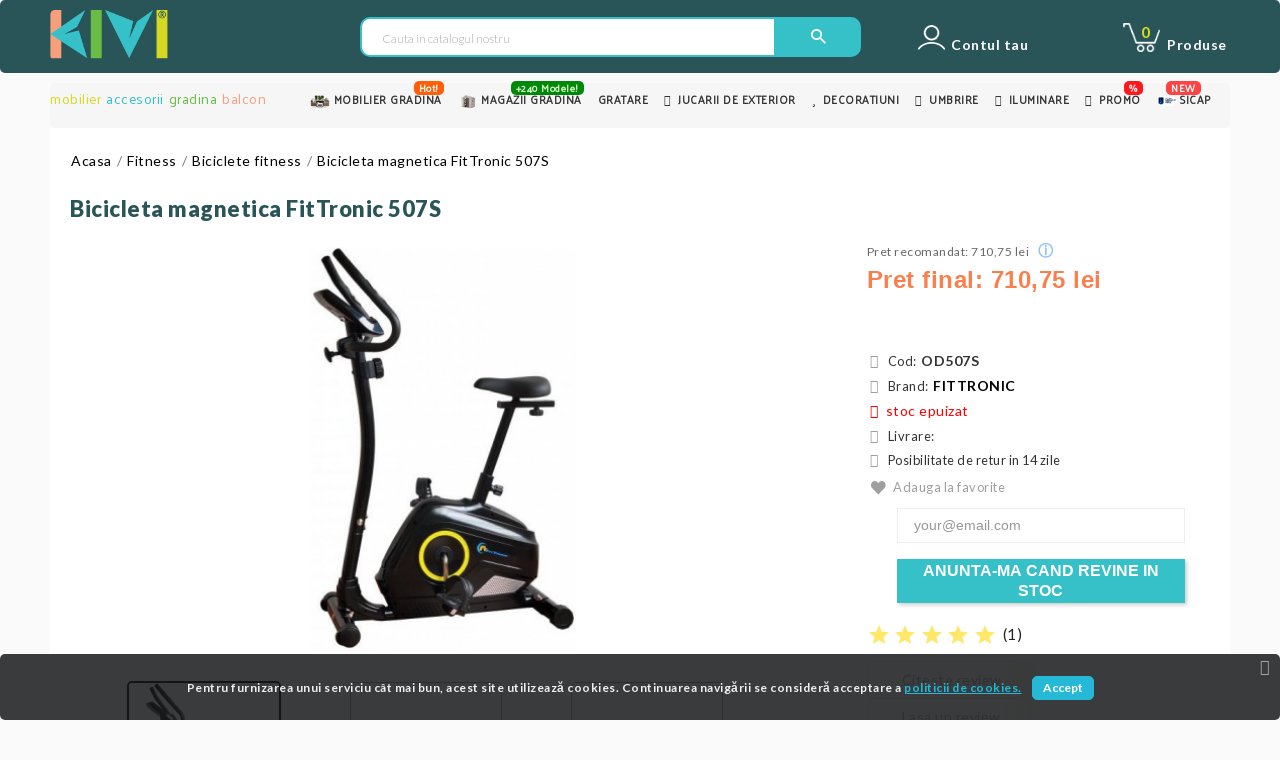

--- FILE ---
content_type: text/html; charset=utf-8
request_url: https://kivi.ro/biciclete-fitness/33463-bicicleta-magnetica-fittronic-507s.html
body_size: 33848
content:
<!doctype html>
<html lang="ro">

  <head>
    
      
  <meta charset="utf-8">


  <meta http-equiv="x-ua-compatible" content="ie=edge">



  <link rel="canonical" href="https://kivi.ro/biciclete-fitness/33463-bicicleta-magnetica-fittronic-507s.html">

  <title>Bicicleta magnetica FitTronic 507S</title>
  <meta name="description" content="">
  <meta name="keywords" content="">
    


  <meta name="viewport" content="width=device-width, initial-scale=1">



  <link rel="icon" type="image/vnd.microsoft.icon" href="/img/favicon.ico?1666950003">
  <link rel="shortcut icon" type="image/x-icon" href="/img/favicon.ico?1666950003">



    <link rel="stylesheet" href="https://kivi.ro/themes/kivi/assets/css/theme.css" type="text/css" media="all">
  <link rel="stylesheet" href="https://kivi.ro/modules/cookiesplus/views/css/cookiesplus.css" type="text/css" media="all">
  <link rel="stylesheet" href="https://kivi.ro/modules/ttvcmscustomsetting/views/css/front.css" type="text/css" media="all">
  <link rel="stylesheet" href="https://kivi.ro/modules/ttvcmsofferbanner/views/css/front.css" type="text/css" media="all">
  <link rel="stylesheet" href="https://kivi.ro/modules/ttvcmstabproducts/views/css/front.css" type="text/css" media="all">
  <link rel="stylesheet" href="https://kivi.ro/modules/ttvcmstwoofferbanner//views/css/front.css" type="text/css" media="all">
  <link rel="stylesheet" href="https://kivi.ro/modules/ttvcmswishlist/views/css/ttvcmswishlist.css" type="text/css" media="all">
  <link rel="stylesheet" href="https://kivi.ro/modules/ets_megamenu/views/css/font-awesome.css" type="text/css" media="all">
  <link rel="stylesheet" href="https://kivi.ro/modules/ets_megamenu/views/css/animate.css" type="text/css" media="all">
  <link rel="stylesheet" href="https://kivi.ro/modules/lot_prestaro/views/css/front.css" type="text/css" media="all">
  <link rel="stylesheet" href="https://kivi.ro/modules/lot_design/../../themes/kivi/assets/css/owlcarousel/owl.carousel.min.css" type="text/css" media="all">
  <link rel="stylesheet" href="https://kivi.ro/modules/lot_design/../../themes/kivi/assets/css/owlcarousel/owl.theme.default.min.css" type="text/css" media="all">
  <link rel="stylesheet" href="https://kivi.ro/modules/lot_design//views/css/header.css" type="text/css" media="all">
  <link rel="stylesheet" href="https://kivi.ro/modules/lot_design//views/css/footer.css" type="text/css" media="all">
  <link rel="stylesheet" href="https://kivi.ro/modules/lot_design//views/css/category.css" type="text/css" media="all">
  <link rel="stylesheet" href="https://kivi.ro/modules/lot_design//views/css/product.css" type="text/css" media="all">
  <link rel="stylesheet" href="https://kivi.ro/modules/lot_custompdf//views/css/front.css" type="text/css" media="all">
  <link rel="stylesheet" href="https://kivi.ro/modules/bestkit_icons/views/css/icons.css" type="text/css" media="all">
  <link rel="stylesheet" href="https://kivi.ro/modules/ws_productreviews//views/css/productcomments.css" type="text/css" media="all">
  <link rel="stylesheet" href="https://kivi.ro/modules/ws_productreviews//views/css/fixreviewlist17.css" type="text/css" media="all">
  <link rel="stylesheet" href="https://kivi.ro/modules/pscookiebanner/views/css/jquery-eu-cookie-law-popup.css" type="text/css" media="all">
  <link rel="stylesheet" href="https://kivi.ro/modules/pscookiebanner/views/css/font-awesome.min.css" type="text/css" media="all">
  <link rel="stylesheet" href="https://kivi.ro/modules/etcron//views/css/front.css" type="text/css" media="all">
  <link rel="stylesheet" href="https://kivi.ro/js/jquery/ui/themes/base/minified/jquery-ui.min.css" type="text/css" media="all">
  <link rel="stylesheet" href="https://kivi.ro/js/jquery/ui/themes/base/minified/jquery.ui.theme.min.css" type="text/css" media="all">
  <link rel="stylesheet" href="https://kivi.ro/js/jquery/plugins/fancybox/jquery.fancybox.css" type="text/css" media="all">
  <link rel="stylesheet" href="https://fonts.googleapis.com/css?family=Acme" type="text/css" media="all">
  <link rel="stylesheet" href="https://fonts.googleapis.com/css?family=Palanquin" type="text/css" media="all">
  <link rel="stylesheet" href="https://kivi.ro/modules/ets_megamenu/views/css/megamenu.css" type="text/css" media="all">
  <link rel="stylesheet" href="https://kivi.ro/modules/ets_megamenu/views/css/fix17.css" type="text/css" media="all">
  <link rel="stylesheet" href="https://kivi.ro/modules/ets_megamenu/views/css/cache.css" type="text/css" media="all">
  <link rel="stylesheet" href="https://kivi.ro/themes/kivi/assets/css/custom.css" type="text/css" media="all">





<link rel="stylesheet" href="https://kivi.ro/themes/kivi/assets/css/lifecounter.css" type="text/css" media="all">


<link rel="stylesheet" href="https://kivi.ro/themes/kivi/assets/css/andrei.css" type="text/css" media="all">


  

  <script type="text/javascript">
        var TTVCMSCUSTOMSETTING_BOTTOM_OPTION = "0";
        var TTVCMSCUSTOMSETTING_HOVER_IMG = "1";
        var TTVCMSCUSTOMSETTING_MAIN_MENU_STICKY = "1";
        var TTVCMSCUSTOMSETTING_VERTICAL_MENU_OPEN = "0";
        var TTVCMSCUSTOMSETTING_WOW_JS = "1";
        var TTVCMSFRONTSIDE_THEME_SETTING_SHOW = "0";
        var TTVCMSSLIDER_ANIMATION = "1";
        var TTVCMSSLIDER_PAUSE_ON_HOVER = "1";
        var TTVCMSSLIDER_SPEED = "2500";
        var TTVCMSSLIDER_WRAP = "1";
        var baseDir = "https:\/\/kivi.ro\/";
        var btGapTag = {"tagContent":{"tracking_type":{"label":"tracking_type","value":"view_item"},"content_type":{"label":"content_type","value":"'product'"},"contents":{"label":"contents","value":[{"item_id":33463,"item_name":"Bicicleta magnetica FitTronic 507S ","currency":"RON","item_category":"Biciclete fitness","price":710.75,"item_brand":"FitTronic"}]},"coupon_name":{"label":"coupon","value":"no_coupon"},"value":{"label":"value","value":710.75},"currency":{"label":"currency","value":"RON"}},"elementCategoryProduct":"article.product-miniature","elementShipping":"input[type=radio]","elementPayment":".ps-shown-by-js","elementlogin":"button#submit-login","elementsignup":"div.no-account","elementWishCat":"","elementWishProd":"","gaId":"G-W0QN6BBW9M","gaEnable":"1","bEnableUa":"0","sUAcode":"UA-109172035-1","ajaxUrl":"https:\/\/kivi.ro\/module\/ganalyticspro\/ajax","token":"bc913ae9b9650c7c5722890fcc7dc201","bRefund":false,"bPartialRefund":false,"bUseConsent":false,"bConsentHtmlElement":"","bConsentHtmlElementSecond":"","iConsentConsentLvl":0,"referer":null,"acbIsInstalled":false,"tagCurrency":"RON"};
        var prestashop = {"cart":{"products":[],"totals":{"total":{"type":"total","label":"Total","amount":0,"value":"0,00\u00a0lei"},"total_including_tax":{"type":"total","label":"Total (cu taxe)","amount":0,"value":"0,00\u00a0lei"},"total_excluding_tax":{"type":"total","label":"Total (fara TVA)","amount":0,"value":"0,00\u00a0lei"}},"subtotals":{"products":{"type":"products","label":"Subtotal","amount":0,"value":"0,00\u00a0lei"},"discounts":null,"shipping":{"type":"shipping","label":"Livrare","amount":0,"value":"Gratuit"},"tax":null},"products_count":0,"summary_string":"0 articole","vouchers":{"allowed":1,"added":[]},"discounts":[],"minimalPurchase":0,"minimalPurchaseRequired":""},"currency":{"name":"Leu rom\u00e2nesc","iso_code":"RON","iso_code_num":"946","sign":"lei"},"customer":{"lastname":null,"firstname":null,"email":null,"birthday":null,"newsletter":null,"newsletter_date_add":null,"optin":null,"website":null,"company":null,"siret":null,"ape":null,"is_logged":false,"gender":{"type":null,"name":null},"addresses":[]},"language":{"name":"Rom\u00e2n\u0103 (Romanian)","iso_code":"ro","locale":"ro-RO","language_code":"ro-ro","is_rtl":"0","date_format_lite":"Y-m-d","date_format_full":"Y-m-d H:i:s","id":2},"page":{"title":"","canonical":null,"meta":{"title":"Bicicleta magnetica FitTronic 507S","description":"","keywords":"","robots":"index"},"page_name":"product","body_classes":{"lang-ro":true,"lang-rtl":false,"country-RO":true,"currency-RON":true,"layout-full-width":true,"page-product":true,"tax-display-enabled":true,"product-id-33463":true,"product-Bicicleta magnetica FitTronic 507S":true,"product-id-category-174":true,"product-id-manufacturer-90":true,"product-id-supplier-95":true,"product-available-for-order":true},"admin_notifications":[]},"shop":{"name":"Kivi.ro","logo":"\/img\/kivi-logo-1666950003.jpg","stores_icon":"\/img\/logo_stores.png","favicon":"\/img\/favicon.ico"},"urls":{"base_url":"https:\/\/kivi.ro\/","current_url":"https:\/\/kivi.ro\/biciclete-fitness\/33463-bicicleta-magnetica-fittronic-507s.html","shop_domain_url":"https:\/\/kivi.ro","img_ps_url":"https:\/\/kivi.ro\/img\/","img_cat_url":"https:\/\/kivi.ro\/img\/c\/","img_lang_url":"https:\/\/kivi.ro\/img\/l\/","img_prod_url":"https:\/\/kivi.ro\/img\/p\/","img_manu_url":"https:\/\/kivi.ro\/img\/m\/","img_sup_url":"https:\/\/kivi.ro\/img\/su\/","img_ship_url":"https:\/\/kivi.ro\/img\/s\/","img_store_url":"https:\/\/kivi.ro\/img\/st\/","img_col_url":"https:\/\/kivi.ro\/img\/co\/","img_url":"https:\/\/kivi.ro\/themes\/kivi\/assets\/img\/","css_url":"https:\/\/kivi.ro\/themes\/kivi\/assets\/css\/","js_url":"https:\/\/kivi.ro\/themes\/kivi\/assets\/js\/","pic_url":"https:\/\/kivi.ro\/upload\/","pages":{"address":"https:\/\/kivi.ro\/adresa","addresses":"https:\/\/kivi.ro\/adrese","authentication":"https:\/\/kivi.ro\/autentificare","cart":"https:\/\/kivi.ro\/cos","category":"https:\/\/kivi.ro\/index.php?controller=category","cms":"https:\/\/kivi.ro\/index.php?controller=cms","contact":"https:\/\/kivi.ro\/contact","discount":"https:\/\/kivi.ro\/reducere","guest_tracking":"https:\/\/kivi.ro\/urmarirea-comenzilor-pentru-oaspeti","history":"https:\/\/kivi.ro\/istoric-comenzi","identity":"https:\/\/kivi.ro\/identitate","index":"https:\/\/kivi.ro\/","my_account":"https:\/\/kivi.ro\/contul-meu","order_confirmation":"https:\/\/kivi.ro\/confirmare-comanda","order_detail":"https:\/\/kivi.ro\/index.php?controller=order-detail","order_follow":"https:\/\/kivi.ro\/returnari","order":"https:\/\/kivi.ro\/comanda","order_return":"https:\/\/kivi.ro\/index.php?controller=order-return","order_slip":"https:\/\/kivi.ro\/order-slip","pagenotfound":"https:\/\/kivi.ro\/pagina-negasita","password":"https:\/\/kivi.ro\/recuperare-parola","pdf_invoice":"https:\/\/kivi.ro\/index.php?controller=pdf-invoice","pdf_order_return":"https:\/\/kivi.ro\/index.php?controller=pdf-order-return","pdf_order_slip":"https:\/\/kivi.ro\/index.php?controller=pdf-order-slip","prices_drop":"https:\/\/kivi.ro\/reduceri-de-pret","product":"https:\/\/kivi.ro\/index.php?controller=product","search":"https:\/\/kivi.ro\/cautare","sitemap":"https:\/\/kivi.ro\/harta site","stores":"https:\/\/kivi.ro\/magazine","supplier":"https:\/\/kivi.ro\/furnizori","register":"https:\/\/kivi.ro\/autentificare?create_account=1","order_login":"https:\/\/kivi.ro\/comanda?login=1"},"alternative_langs":{"ro-ro":"https:\/\/kivi.ro\/biciclete-fitness\/33463-bicicleta-magnetica-fittronic-507s.html"},"theme_assets":"\/themes\/kivi\/assets\/","actions":{"logout":"https:\/\/kivi.ro\/?mylogout="},"no_picture_image":{"bySize":{"height_variable":{"url":"https:\/\/kivi.ro\/img\/p\/ro-default-height_variable.jpg","width":262,"height":1},"cart_default":{"url":"https:\/\/kivi.ro\/img\/p\/ro-default-cart_default.jpg","width":90,"height":108},"small_default":{"url":"https:\/\/kivi.ro\/img\/p\/ro-default-small_default.jpg","width":100,"height":120},"medium_default":{"url":"https:\/\/kivi.ro\/img\/p\/ro-default-medium_default.jpg","width":150,"height":180},"home_default":{"url":"https:\/\/kivi.ro\/img\/p\/ro-default-home_default.jpg","width":262,"height":262},"large_default":{"url":"https:\/\/kivi.ro\/img\/p\/ro-default-large_default.jpg","width":750,"height":400},"thickbox_default":{"url":"https:\/\/kivi.ro\/img\/p\/ro-default-thickbox_default.jpg","width":800,"height":960},"thickbox_hd":{"url":"https:\/\/kivi.ro\/img\/p\/ro-default-thickbox_hd.jpg","width":1200,"height":1200}},"small":{"url":"https:\/\/kivi.ro\/img\/p\/ro-default-height_variable.jpg","width":262,"height":1},"medium":{"url":"https:\/\/kivi.ro\/img\/p\/ro-default-home_default.jpg","width":262,"height":262},"large":{"url":"https:\/\/kivi.ro\/img\/p\/ro-default-thickbox_hd.jpg","width":1200,"height":1200},"legend":""}},"configuration":{"display_taxes_label":true,"display_prices_tax_incl":true,"is_catalog":false,"show_prices":true,"opt_in":{"partner":true},"quantity_discount":{"type":"price","label":"Pret"},"voucher_enabled":1,"return_enabled":1},"field_required":[],"breadcrumb":{"links":[{"title":"Acasa","url":"https:\/\/kivi.ro\/"},{"title":"Fitness","url":"https:\/\/kivi.ro\/173-fitness"},{"title":"Biciclete fitness","url":"https:\/\/kivi.ro\/174-biciclete-fitness"},{"title":"Bicicleta magnetica FitTronic 507S","url":"https:\/\/kivi.ro\/biciclete-fitness\/33463-bicicleta-magnetica-fittronic-507s.html"}],"count":4},"link":{"protocol_link":"https:\/\/","protocol_content":"https:\/\/"},"time":1769976007,"static_token":"bc913ae9b9650c7c5722890fcc7dc201","token":"15238dc5616f3e3c2bd3e3c77212e184"};
        var psemailsubscription_subscription = "https:\/\/kivi.ro\/module\/ps_emailsubscription\/subscription";
        var secure_key = "0b95542cef47cec738b19ac2fb5a6b7d";
        var tvcms_setting = true;
      </script>




  <style>
            div#cookiesplus-modal,
        #cookiesplus-modal > div,
        #cookiesplus-modal p {
            background-color: #FFFFFF !important;
        }
    
            #cookiesplus-modal > div,
        #cookiesplus-modal p {
            color: #000 !important;
        }
    
            #cookiesplus-modal .cookiesplus-accept {
            background-color: #20BF6B !important;
        }
    
            #cookiesplus-modal .cookiesplus-accept {
            border: 1px solid #20BF6B !important;
        }
    

            #cookiesplus-modal .cookiesplus-accept {
            color: #FFFFFF !important;
        }
    
            #cookiesplus-modal .cookiesplus-accept {
            font-size: 16px !important;
        }
    
    
            #cookiesplus-modal .cookiesplus-more-information {
            background-color: #FFFFFF !important;
        }
    
            #cookiesplus-modal .cookiesplus-more-information {
            border: 1px solid #7A7A7A !important;
        }
    
            #cookiesplus-modal .cookiesplus-more-information {
            color: #000 !important;
        }
    
            #cookiesplus-modal .cookiesplus-more-information {
            font-size: 16px !important;
        }
    
    
            #cookiesplus-modal .cookiesplus-reject {
            background-color: #FFFFFF !important;
        }
    
            #cookiesplus-modal .cookiesplus-reject {
            border: 1px solid #7A7A7A !important;
        }
    
            #cookiesplus-modal .cookiesplus-reject {
            color: #000 !important;
        }
    
            #cookiesplus-modal .cookiesplus-reject {
            font-size: 16px !important;
        }
    
    
            #cookiesplus-modal .cookiesplus-save:not([disabled]) {
            background-color: #FFFFFF !important;
        }
    
            #cookiesplus-modal .cookiesplus-save:not([disabled]) {
            border: 1px solid #7A7A7A !important;
        }
    
            #cookiesplus-modal .cookiesplus-save:not([disabled]) {
            color: #000 !important;
        }
    
            #cookiesplus-modal .cookiesplus-save {
            font-size: 16px !important;
        }
    
    
    
    #cookiesplus-tab {
                                    bottom: 0;
                left: 0;
                    
        
            }
</style>
<link href="https://fonts.googleapis.com/css?family=Roboto" rel="stylesheet" type="text/css" media="all">


<script type="text/javascript">
    var cb_settings = {
        cb_bg_color:"rgba(23, 25, 28, 0.85)",
        cb_font_style:"Roboto",
        cb_text_color:"#efefef",
        cb_inf_text_color:"#25B9D7",
        cb_loop:"1",
        cb_font_size:"12",
        cb_button_bg_color:"#25B9D7",
        cb_button_bg_color_hover:"#1e94ab",
        cb_button_text_color:"#ffffff",
    };

    var cb_cms_url = "https://kivi.ro/content/6-de-ce-sa-ne-alegi-pe-noi";
    var cb_position = "bottom";
    var cb_text = "Pentru furnizarea unui serviciu cât mai bun, acest site utilizează cookies. Continuarea navigării se consideră acceptare a ";
    var cb_link_text = "politicii de cookies.";
    var cd_button_text = "Accept";
</script>

	<script async src="https://www.googletagmanager.com/gtag/js?id=G-W0QN6BBW9M"></script>
<script type="text/javascript">(function(){ra_key = "JFXNOY47KAXTKR";ra_params = {"add_to_cart_button_id":"#add-to-cart"};var ra = document.createElement("script"); ra.type = "text/javascript"; ra.async = true; ra.src = "https://tracking.retargeting.biz/v3/rajs/JFXNOY47KAXTKR.js";var s = document.getElementsByTagName("script")[0]; s.parentNode.insertBefore(ra,s);})();</script><script type="text/javascript">var _ra=_ra||{};_ra.sendProductInfo={"id":33463,"name":"Bicicleta magnetica FitTronic 507S","url":"https:\/\/kivi.ro\/biciclete-fitness\/33463-bicicleta-magnetica-fittronic-507s.html","img":"https:\/\/kivi.ro\/101529\/bicicleta-magnetica-fittronic-507s.jpg","price":710.75,"promo":0,"brand":{"id":90,"name":"FitTronic"},"category":[{"id":"174","name":"Biciclete fitness","parent":false,"breadcrumb":[{"id":"173","name":"Fitness","parent":false}]}],"inventory":{"variations":false,"stock":false},"images":["https:\/\/kivi.ro\/101530\/bicicleta-magnetica-fittronic-507s.jpg","https:\/\/kivi.ro\/93706\/bicicleta-magnetica-fittronic-507s.jpg"]};window.fbAsyncInit=function(){FB.Event.subscribe('edge.create',function(response){if(_ra.ready!==undefined){_ra.likeFacebook(33463);}});};if(_ra.ready!==undefined){_ra.sendProduct(_ra.sendProductInfo);}</script>



  <!-- Start Custom Font Links -->
  <link rel="stylesheet" type="text/css" href="https://kivi.ro/themes/kivi/assets/css/fonts/ionicons.min.css">
  <link href="https://fonts.googleapis.com/css?family=Lato:100,300,400,700,900&amp;subset=latin-ext" rel="stylesheet">
  <link href="https://fonts.googleapis.com/css?family=Berkshire+Swash&amp;subset=latin-ext" rel="stylesheet">

  <!-- End Custom Font Links -->



  <!-- Start Theme Custom css File Link -->
  <link rel="stylesheet" type="text/css" href="https://kivi.ro/themes/kivi/assets/css/animation.css">
  <!-- End Theme Custom css File Link -->

  
  





<!-- Global site tag (gtag.js) - AdWords: 831894345 --> 

<script async src="https://www.googletagmanager.com/gtag/js?id=AW-831894345"></script> <script> window.dataLayer = window.dataLayer || []; function gtag(){dataLayer.push(arguments);} gtag('js', new Date()); gtag('config', 'AW-831894345'); </script>       





<!-- Global site tag (gtag.js) - AdWords: 831894345 --> 

<script async src="https://www.googletagmanager.com/gtag/js?id=AW-831894345"></script> <script> window.dataLayer = window.dataLayer || []; function gtag(){dataLayer.push(arguments);} gtag('js', new Date()); gtag('config', 'AW-831894345'); </script> 


    
  <meta property="og:type" content="product">
  <meta property="og:url" content="https://kivi.ro/biciclete-fitness/33463-bicicleta-magnetica-fittronic-507s.html">
  <meta property="og:title" content="Bicicleta magnetica FitTronic 507S">
  <meta property="og:site_name" content="Kivi.ro">
  <meta property="og:description" content="">
  <meta property="og:image" content="https://kivi.ro/101529-thickbox_hd/bicicleta-magnetica-fittronic-507s.jpg">
  <meta property="product:pretax_price:amount" content="587.394958">
  <meta property="product:pretax_price:currency" content="RON">
  <meta property="product:price:amount" content="710.75">
  <meta property="product:price:currency" content="RON">
  
  </head>

  <body id="product" class="lang-ro country-ro currency-ron layout-full-width page-product tax-display-enabled product-id-33463 product-bicicleta-magnetica-fittronic-507s product-id-category-174 product-id-manufacturer-90 product-id-supplier-95 product-available-for-order" >

    
      
    

                

    <main>
              
      <div class="ttvcms-full-layout">

        

        
                  

        <header id="header">
          
            
  <div class="header-banner">
    
  </div>



  <nav class="header-nav container-fluid ttvcms-header-nav">
    <div class="ttvmain-box-layout-content-wrapper ttvheader-nav">
        <div class="row ttvheader-nav-all-wrapper">
          <div class="ttvheadre-desktop-nav">
            <div class="hidden-md-down col-md-4 col-xs-12 ttvheader-nav-left">
              
            </div>
            <div class="col-sm-12 col-md-12 col-lg-8 col-xl-8 col-xs-12 right-nav ttvheader-nav-right">
             
            </div>
          </div>
        </div>
    </div>
  </nav>
  <div class="container-fluid hidden-md-up ttvcms-mobile-nav">
    <div class="container ttv-mobile-nav">
      <div class="ttvmobile-view-nav-wrapper">
        <div id="_mobile_contact_link" class="ttvmobile-view-contact"></div>
        
      </div>
    </div>
  </div>
  
  <div class="container-fluid hidden-lg-up ttvcmsmobile-view-header-top">
    <div class="container ttvmobile-view-header-top">
      <div class="ttvheader-top-mobile-view-menu-logo-icon">
         
        <div class="top-logo ttvmobile-logo" id="_mobile_logo"></div>
          
        </div>  
              
    </div>
      
        
  </div>
     
      
     
  <div class="container-fluid hidden-lg-up ttvcms-mobile-header-top">
    <div class="container ttv-mobile-header-top">
      <div class=" text-sm-center mobile ttvmobile-view-header-top-wrapper">
        <div class="ttvmobile-view-menu" id="menu-icon">
              <div class="ttvmobile-view-menu-icon">
                <i class="ion-android-menu ttvopen"></i>
                <i class="ion-android-close ttvclose"></i>
              </div>
            </div>
            <div id="mobile_top_menu_wrapper" class="hidden-lg-up  ttvcms-mobile-view-menu-dropdown" style="display:none;">
              <div class="js-top-menu mobile ttvmobile-view-menu-dropdown" id="_mobile_top_menu"></div>
              <div class="js-top-menu-bottom">
                <div id="_mobile_currency_selector" class="ttvmobile-view-currency"></div>
                <div id="_mobile_language_selector" class="ttmobile-view-language"></div>
                <script type="text/javascript">
var wishlistProductsIds='';
var baseDir ='https://kivi.ro/';
var static_token='bc913ae9b9650c7c5722890fcc7dc201';
var isLogged ='0';
var loggin_required='You must be logged in to manage your wishlist.';
var added_to_wishlist ='The product was successfully added to your wishlist.';
var mywishlist_url='https://kivi.ro/module/ttvcmswishlist/mywishlist';
    var isLoggedWishlist=false;
</script>

<div class="ttvcmsmobile-view-wishlist">
    <a class="wishtlist_top tvmobile-view-wishlist" href="https://kivi.ro/module/ttvcmswishlist/mywishlist">
        <i class="icon ion-heart"></i>
        <div class="tvmobile-view-wishlist-count">
            <span>( </span><span class="cart-wishlist-number tvmobile-view-wishlist-number">0</span><span> )</span>
        </div>
    </a>
</div>
 
                <div class="ttvcmsmobile-view-compare">
  	<a class="link_wishlist ttvcmscount-compare-product" href="https://kivi.ro/module/ttvcmsproductcompare/productcomparelist" title="Product Compare">
    	<i class='ion-ios-shuffle-strong'></i>
      	<div class="ttvmobile-compare-count"><span class="count-product">( 0 )</span></div>
  	</a>
</div>

              </div>
            </div>
             <div class="ttvmobile-view-right-block">
              <div class="ttvmobile-view-right-block-wrapper">
                     <div class="container-fluid ttvcmscustomer-services">
        <div class="container ttvcustomer-services">
            <div class="ttvservice-inner  wow zoomIn">
                
                                <div class="col-xl-3 col-lg-3 col-md-6 col-xs-6 col-sm-6 ttvservices-center">
                    <div class="ttvservices-1">
                        <div class="ttvservices-img-wrapper">
                            <div class="ttvservices-img-conut">
                                 <div class='ttvservices-img'>
                                    <img src="/modules/ttvcmscustomerservices/views/img/iconfinder_Shipping_Delivery_Truck_Fast_4075944.png">
                                </div>
                                                            </div>
                            <div class='ttvservices-content-box'>
                                <div class="ttvservices-info">
                                    <div class="ttvservices-title">LIVRARE RAPIDA</div>
                                    <div class="ttvservice-dec">7000 produse</div>
                                </div>
                            </div>
                           
                        </div>
                    </div>
                </div>
                
                                <div class="col-xl-3 col-lg-3 col-md-6 col-xs-6 col-sm-6 ttvservices-center">
                    <div class="ttvservices-2">
                        <div class="ttvservices-img-wrapper">
                            <div class="ttvservices-img-conut">
                                <div class='ttvservices-img'>
                                    <img src="/modules/ttvcmscustomerservices/views/img/iconfinder_mail_4092561_20201212121454.png">
                                </div>
                                                            </div>
                            <div class='ttvservices-content-box'>
                                <div class="ttvservices-info">
                                    <div class="ttvservices-title">EMAIL</div>
                                    <div class="ttvservice-dec">office@kivi.ro</div>
                                </div>
                            </div>
                            
                        </div>
                    </div>
                </div>
                
                                <div class="col-xl-3 col-lg-3 col-md-6 col-xs-6 col-sm-6 ttvservices-center">
                    <div class="ttvservices-3">
                        <div class="ttvservices-img-wrapper">
                            <div class="ttvservices-img-conut">
                                <div class='ttvservices-img'>
                                        <img src="/modules/ttvcmscustomerservices/views/img/iconfinder_phone_326545_20201212121454.png">
                                </div>
                                                            </div>
                            <div class='ttvservices-content-box'>
                                <div class="ttvservices-info">
                                    <div class="ttvservices-title">TELEFON</div>
                                    <div class="ttvservice-dec">0722-328-775</div>
                                </div>
                            </div>
                            
                        </div>
                    </div>
                </div>
                
                         </div>
        </div>
    </div>
<div id="" class="search-widget ttvcmsheader-search" data-search-controller-url="//kivi.ro/cautare">
	<div class="ttvsearch-top-wrapper">
		<div class="ttvheader-sarch-display">
			<div class="ttvheader-search-display-icon">
				<div class="ttvsearch-open"></div>
			</div>
		</div>
		<div class="ttvserach-header-display-wrappper">
			<form method="get" action="//kivi.ro/cautare">
				<input type="hidden" name="controller" value="search" />
				
				
				<div class="ttvheader-top-search">
					<input type="text" name="s" class='ttvcmssearch-words'  placeholder="Cauta in catalogul nostru" aria-label="Cauta in catalogul nostru"/>
					<div class='ttvsearch-result'></div>
				</div>
								<div class="ttvheader-top-search-wrapper">
					<button type="submit">
						<i class="ion-android-search"></i>
			      		<span class="ttvserach-name">Cauta in catalogul nostru</span>
					</button>
				</div>
			</form>
		</div>
	</div>
</div>
  
               <div class="ttvmobile-view-login" id="_mobile_user_info"></div>
                
                <div class="ttvmobile-view-shoping-cart" id="_mobile_cart"></div>
              </div>
          </div>
          <div class="clearfix"></div>
      </div>
    </div>
  </div>

<div class="ttvcms-header-nav-top">

  <div class="ttvcms-top-header-tag ttvcmsposition-block">
    
      <div class="header-top ttvcms-header-top container-fluid hidden-md-down">
        <div class="container ttvheader-top">
          <div class="ttvheader-top-wrapper">
            <div class="hidden-sm-down ttvheader-top-logo" id="_desktop_logo">
              <div class="col-md-3 col-xl-3 col-lg-3 ttvheader-top-logo-inner">
                <a href="https://kivi.ro/" class="ttvheader-top-logo-wrapper">
                  <img class="logo img-responsive" src="/img/kivi-logo-1666950003.jpg" alt="Kivi.ro">
                </a>
              </div>  
            </div>
            
            <div class="hidden-md-down col-md-4 col-xs-12 ttvheader-nav-left">
                  <div class="container-fluid ttvcmscustomer-services">
        <div class="container ttvcustomer-services">
            <div class="ttvservice-inner  wow zoomIn">
                
                                <div class="col-xl-3 col-lg-3 col-md-6 col-xs-6 col-sm-6 ttvservices-center">
                    <div class="ttvservices-1">
                        <div class="ttvservices-img-wrapper">
                            <div class="ttvservices-img-conut">
                                 <div class='ttvservices-img'>
                                    <img src="/modules/ttvcmscustomerservices/views/img/iconfinder_Shipping_Delivery_Truck_Fast_4075944.png">
                                </div>
                                                            </div>
                            <div class='ttvservices-content-box'>
                                <div class="ttvservices-info">
                                    <div class="ttvservices-title">LIVRARE RAPIDA</div>
                                    <div class="ttvservice-dec">7000 produse</div>
                                </div>
                            </div>
                           
                        </div>
                    </div>
                </div>
                
                                <div class="col-xl-3 col-lg-3 col-md-6 col-xs-6 col-sm-6 ttvservices-center">
                    <div class="ttvservices-2">
                        <div class="ttvservices-img-wrapper">
                            <div class="ttvservices-img-conut">
                                <div class='ttvservices-img'>
                                    <img src="/modules/ttvcmscustomerservices/views/img/iconfinder_mail_4092561_20201212121454.png">
                                </div>
                                                            </div>
                            <div class='ttvservices-content-box'>
                                <div class="ttvservices-info">
                                    <div class="ttvservices-title">EMAIL</div>
                                    <div class="ttvservice-dec">office@kivi.ro</div>
                                </div>
                            </div>
                            
                        </div>
                    </div>
                </div>
                
                                <div class="col-xl-3 col-lg-3 col-md-6 col-xs-6 col-sm-6 ttvservices-center">
                    <div class="ttvservices-3">
                        <div class="ttvservices-img-wrapper">
                            <div class="ttvservices-img-conut">
                                <div class='ttvservices-img'>
                                        <img src="/modules/ttvcmscustomerservices/views/img/iconfinder_phone_326545_20201212121454.png">
                                </div>
                                                            </div>
                            <div class='ttvservices-content-box'>
                                <div class="ttvservices-info">
                                    <div class="ttvservices-title">TELEFON</div>
                                    <div class="ttvservice-dec">0722-328-775</div>
                                </div>
                            </div>
                            
                        </div>
                    </div>
                </div>
                
                         </div>
        </div>
    </div>
<div id="" class="search-widget ttvcmsheader-search" data-search-controller-url="//kivi.ro/cautare">
	<div class="ttvsearch-top-wrapper">
		<div class="ttvheader-sarch-display">
			<div class="ttvheader-search-display-icon">
				<div class="ttvsearch-open"></div>
			</div>
		</div>
		<div class="ttvserach-header-display-wrappper">
			<form method="get" action="//kivi.ro/cautare">
				<input type="hidden" name="controller" value="search" />
				
				
				<div class="ttvheader-top-search">
					<input type="text" name="s" class='ttvcmssearch-words'  placeholder="Cauta in catalogul nostru" aria-label="Cauta in catalogul nostru"/>
					<div class='ttvsearch-result'></div>
				</div>
								<div class="ttvheader-top-search-wrapper">
					<button type="submit">
						<i class="ion-android-search"></i>
			      		<span class="ttvserach-name">Cauta in catalogul nostru</span>
					</button>
				</div>
			</form>
		</div>
	</div>
</div>
  
            </div>
             <div class="ttvheader-top-right-block-wrapper"> 
                <div id="_desktop_user_info" class="ttvcms-desktop-user-info">
  <div class="user-info" class="ttvdesktop-user-info">
   <!--
          <a
        class="ttvdesktop-view-login"
        href="https://kivi.ro/contul-meu"
        title="Conecteaza-te la contul de client"
        rel="nofollow"
      >
        <span class="hidden-md-down">Login Or Register</span>
        
        <i class="ion-android-contact hidden-lg-up"></i>
      </a>
        -->
    
        <div class="ttvdesktop-view-login">
        
            <div id="icoanacont" style="float:left;">
            <a class="tfw-link" title="Contul meu" href="https://kivi.ro/contul-meu">
                Contul tau
            </a>
        </div>


    <div id="contdetails">
  
   <div class="content">
   <i class="fa fa-sort-up"></i>
      <div id="topcont">Autentificare/Inregistrare</div>
   
   
   <a id="button_autentificare" class="btn btn-default button button-small" href="https://kivi.ro/autentificare?contexistent=1" title="Intra in cont" rel="nofollow">
								Intra in cont
							</a>
							
							
  <div id="textclient">
      <span class="blueish">Nu ai cont pe Kivi.ro?</span> 
       <hr />
        <span class="blueish">Iata avantajele:</span><br /> 
        <span class="normal">Primesti discounturi personalizate</span> 
        <span class="normal">Economisesti timp</span>
        <span class="normal">Vezi istoricul comenzilor</span>
        <span class="normal">Afli primul ultimele noutati</span>
    </div>        							
							
							
        <a id="button_contnou" class="btn btn-default button button-small" href="https://kivi.ro/autentificare?contnou=1" title="Vezi cele mai dorite jucarii" rel="nofollow">
								Vreau cont
							</a>
							
																				
    </div>							
    </div>
    
    
 
    

     
        </div>
    
  </div>
</div>
<div id="_desktop_cart" class="ttvcmsdesktop-shoping-cart hidden-sm-down">
    <div id="ttvcms_cart_button" class="blockcart cart-preview inactive" data-refresh-url="//kivi.ro/module/ps_shoppingcart/ajax" data-toggle="#cart_product_list">
        <div class="header ttvheader-shopping-cart-wrapper ">
           
           <!--
            <div class="ttvshopping-cart-containt-box">
                <div class="ttvshoping-cart-icon">
                    <a href="//kivi.ro/cos?action=show">
                                                <i class="ion-android-cart"></i>
                    </a>
                </div>
                <div class="ttvshopping-cart-inner">
                   <div class="ttvshopping-cart-name-box">
                        <div class="ttvshopping-cart-name hidden-md-down">Cos</div>
                    </div> 
                    <div class="ttvshoping-cart-count">
                        <span class="cart-products-count ttvproduct-count"><span class='ttvdesktop-view-cart-brekets'>(</span> 0 <span class='ttvdesktop-view-cart-brekets'>)</span> </span>
                                            </div>    
                </div>
            </div>
            -->
            
            <div class="ttvshopping-cart-containt-box mycart mini-cart">
	            <div class="tongle" title="View my shopping cart">
		                <i class="fa fa-shopping-cart"></i>
		            <span class="group-title-cart">
			        <span class="title-cart">Produse</span>
			        <span class="number-item ajax_cart_quantity">0</span>
			        <span>Produse</span>
		            </span>
		          		            <input type="hidden" id="expirarecos" value="7200"/>
                    	            </div>
            </div>
            
            
            <div class="ttvcmscart-show-dropdown">
               <div class="content">
               <div id="topcos">Produse in cos</div>
               
                                <div class="ttvcart-no-product">
                    <!--<div class='ttvcart-no-product-label'>No Product Add in Cart</div>-->
                    <div class="cart_block_no_products" style="text-align:left; padding:10px !important;">
				        <center><img src="https://kivi.ro/themes/sns_simen/img/cosgol.jpg" /></center>
                        <hr style="border-top: 2px solid #62c224;" />
                        <span style="text-transform:none;">Ma simt gol pe dinauntru...</span>
                        
                        <div class="buttons">
							<a id="button_celemaidorite" class="btn btn-default button button-small" href="https://kivi.ro/cele-mai-cumparate" title="Vreau inspiratie" rel="nofollow">
								Vreau inspiratie!
							</a>
						</div>
                
				    </div>
                    
                </div>
                            </div>
        </div>
    </div>
</div>


             </div> 
             
                 
          </div>
        </div>
        <div class="ttvcmsheader-top-menu-all-icon container-fluid">
          <div class="ttvheader-top-menu-all-icon container">
              <div class="ttvheader-top-all-category-search col-xl-12 col-lg-12 col-md-12">
                
                <div class='ttvcmsheader-top-right-block'>
                  <div class='ttvheader-top-right-all-icon'>
                    
                    <div id="" class="search-widget ttvcmsheader-search" data-search-controller-url="//kivi.ro/cautare">
	<div class="ttvsearch-top-wrapper">
		<div class="ttvheader-sarch-display">
			<div class="ttvheader-search-display-icon">
				<div class="ttvsearch-open"></div>
			</div>
		</div>
		<div class="ttvserach-header-display-wrappper">
			<form method="get" action="//kivi.ro/cautare">
				<input type="hidden" name="controller" value="search" />
				
				
				<div class="ttvheader-top-search">
					<input type="text" name="s" class='ttvcmssearch-words'  placeholder="Cauta in catalogul nostru" aria-label="Cauta in catalogul nostru"/>
					<div class='ttvsearch-result'></div>
				</div>
								<div class="ttvheader-top-search-wrapper">
					<button type="submit">
						<i class="ion-android-search"></i>
			      		<span class="ttvserach-name">Cauta in catalogul nostru</span>
					</button>
				</div>
			</form>
		</div>
	</div>
</div>
<div class="ttvcmsdesktop-view-compare hidden-md-down">
  	<a class="link_wishlist ttvdesktop-view-compare ttvcmscount-compare-product" href="https://kivi.ro/module/ttvcmsproductcompare/productcomparelist" title="Product Compare">
  		<div class="ttvdesktop-compare-icon">
    		<i class="ion-ios-shuffle-strong"></i>
    	</div>
      	<div class="ttvdesktop-view-compare-name"> <span class="count-product"> 0 )*}</span>
      	</div>
  	</a>
</div>
<script type="text/javascript">
var wishlistProductsIds='';
var baseDir ='https://kivi.ro/';
var static_token='bc913ae9b9650c7c5722890fcc7dc201';
var isLogged ='0';
var loggin_required='You must be logged in to manage your wishlist.';
var added_to_wishlist ='The product was successfully added to your wishlist.';
var mywishlist_url='https://kivi.ro/module/ttvcmswishlist/mywishlist';
	var isLoggedWishlist=false;
</script>
<div id="_desktop_wishtlistTop" class="pull-right hidden-md-down ttvcmsdesktop-view-wishlist">
<a class="wishtlist_top ttvdesktop-wishlist" href="https://kivi.ro/module/ttvcmswishlist/mywishlist">
   	<div class="ttvwishlist-icon">
	    <i class="ion-android-favorite-outline"></i>
   	</div>
   	<div class="ttvwishlist-name">
	   		    <span class="cart-wishlist-number ttvwishlist-number">0</span>   	</div>
</a>
</div><div id="_desktop_cart" class="ttvcmsdesktop-shoping-cart hidden-sm-down">
    <div id="ttvcms_cart_button" class="blockcart cart-preview inactive" data-refresh-url="//kivi.ro/module/ps_shoppingcart/ajax" data-toggle="#cart_product_list">
        <div class="header ttvheader-shopping-cart-wrapper ">
           
           <!--
            <div class="ttvshopping-cart-containt-box">
                <div class="ttvshoping-cart-icon">
                    <a href="//kivi.ro/cos?action=show">
                                                <i class="ion-android-cart"></i>
                    </a>
                </div>
                <div class="ttvshopping-cart-inner">
                   <div class="ttvshopping-cart-name-box">
                        <div class="ttvshopping-cart-name hidden-md-down">Cos</div>
                    </div> 
                    <div class="ttvshoping-cart-count">
                        <span class="cart-products-count ttvproduct-count"><span class='ttvdesktop-view-cart-brekets'>(</span> 0 <span class='ttvdesktop-view-cart-brekets'>)</span> </span>
                                            </div>    
                </div>
            </div>
            -->
            
            <div class="ttvshopping-cart-containt-box mycart mini-cart">
	            <div class="tongle" title="View my shopping cart">
		                <i class="fa fa-shopping-cart"></i>
		            <span class="group-title-cart">
			        <span class="title-cart">Produse</span>
			        <span class="number-item ajax_cart_quantity">0</span>
			        <span>Produse</span>
		            </span>
		          		            <input type="hidden" id="expirarecos" value="7200"/>
                    	            </div>
            </div>
            
            
            <div class="ttvcmscart-show-dropdown">
               <div class="content">
               <div id="topcos">Produse in cos</div>
               
                                <div class="ttvcart-no-product">
                    <!--<div class='ttvcart-no-product-label'>No Product Add in Cart</div>-->
                    <div class="cart_block_no_products" style="text-align:left; padding:10px !important;">
				        <center><img src="https://kivi.ro/themes/sns_simen/img/cosgol.jpg" /></center>
                        <hr style="border-top: 2px solid #62c224;" />
                        <span style="text-transform:none;">Ma simt gol pe dinauntru...</span>
                        
                        <div class="buttons">
							<a id="button_celemaidorite" class="btn btn-default button button-small" href="https://kivi.ro/cele-mai-cumparate" title="Vreau inspiratie" rel="nofollow">
								Vreau inspiratie!
							</a>
						</div>
                
				    </div>
                    
                </div>
                            </div>
        </div>
    </div>
</div>


                  </div>
                </div>
              </div> 
            <div class="clearfix"></div>
          </div>
        </div>
      </div>
      
     
    
      
    
      
      </div>  
    

     
         <div class="ets_mm_megamenu
        layout_layout5         show_icon_in_mobile                transition_slide        transition_floating                sticky_enabled        enable_active_menu        ets-dir-ltr        hook-custom        single_layout         disable_sticky_mobile         "
        data-bggray="bg_gray"
        >
        <div class="ets_mm_megamenu_content">
            <div class="container">
                <div class="ets_mm_megamenu_content_content">
                    <div class="ybc-menu-toggle ybc-menu-btn closed">
                        <span class="ybc-menu-button-toggle_icon">
                            <i class="icon-bar"></i>
                            <i class="icon-bar"></i>
                            <i class="icon-bar"></i>
                        </span>
                        Menu
                    </div>
                        <ul class="mm_menus_ul  clicktext_show_submenu " >
        <li class="close_menu">
            <div class="pull-left">
                <span class="mm_menus_back">
                    <i class="icon-bar"></i>
                    <i class="icon-bar"></i>
                    <i class="icon-bar"></i>
                </span>
                Menu
            </div>
            <div class="pull-right">
                <span class="mm_menus_back_icon"></span>
                Inapoi
            </div>
        </li>
                    <li  class="mm_menus_li mm_sub_align_full mm_has_sub" >
               <a  href="https://kivi.ro/12-mobilier-gradina" style="font-size:16px;">
                    <span class="mm_menu_content_title">
                                                    <img src="https://kivi.ro/modules/ets_megamenu/views/img/upload/mobilier.png" title="" alt="" width="20" />
                                                Mobilier Gradina
                        <span class="mm_arrow"></span>                        <span class="mm_bubble_text" style="background: #ff5f09; color: #ffffff;">Hot!</span>                    </span>
                </a>
                                                    <span class="arrow closed"></span>                                                <ul class="mm_columns_ul" style=" width:100%; font-size:14px;">
                                                                    <li class="mm_columns_li column_size_2  mm_has_sub">
                                                                                    <ul class="mm_blocks_ul">
                                                                                                    <li data-id-block="11" class="mm_blocks_li">
                                                            
    <div class="ets_mm_block mm_block_type_image mm_hide_title">
        <h4  style="font-size:15px"><a href="https://kivi.ro/29-set-mobilier-gradina"  style="font-size:15px">set mobilier gradina</a></h4>
        <div class="ets_mm_block_content">        
                            <a href="https://kivi.ro/29-set-mobilier-gradina">                    <span class="mm_img_content">
                        <img src="/modules/ets_megamenu/views/img/upload/f545c2611f-banci.jpg" alt="set mobilier gradina" />
                    </span>
                </a>                    </div>
    </div>
    <div class="clearfix"></div>

                                                    </li>
                                                                                                    <li data-id-block="7" class="mm_blocks_li">
                                                            
    <div class="ets_mm_block mm_block_type_category ">
        <h4  style="font-size:15px">SCAUNE , BANCI , CANAPELE</h4>
        <div class="ets_mm_block_content">        
                                <ul class="ets_mm_categories">
                    <li >
                <a href="https://kivi.ro/26-banci">Banci</a>
                            </li>
                    <li >
                <a href="https://kivi.ro/18-canapele">Canapele de gradina</a>
                            </li>
                    <li >
                <a href="https://kivi.ro/17-fotolii">Fotolii</a>
                            </li>
                    <li >
                <a href="https://kivi.ro/13-scaune">Scaune</a>
                            </li>
                    <li >
                <a href="https://kivi.ro/29-set-mobilier-gradina">Set mobilier gradina</a>
                            </li>
            </ul>
                    </div>
    </div>
    <div class="clearfix"></div>

                                                    </li>
                                                                                            </ul>
                                                                            </li>
                                                                    <li class="mm_columns_li column_size_2  mm_has_sub">
                                                                                    <ul class="mm_blocks_ul">
                                                                                                    <li data-id-block="16" class="mm_blocks_li">
                                                            
    <div class="ets_mm_block mm_block_type_image mm_hide_title">
        <h4  style="font-size:15px">magazii depozitare</h4>
        <div class="ets_mm_block_content">        
                            <a href="https://kivi.ro/37-depozitare">                    <span class="mm_img_content">
                        <img src="/modules/ets_megamenu/views/img/upload/depozit.jpg" alt="magazii depozitare" />
                    </span>
                </a>                    </div>
    </div>
    <div class="clearfix"></div>

                                                    </li>
                                                                                                    <li data-id-block="18" class="mm_blocks_li">
                                                            
    <div class="ets_mm_block mm_block_type_category ">
        <h4  style="font-size:15px">Organizare si depozitare</h4>
        <div class="ets_mm_block_content">        
                                <ul class="ets_mm_categories">
                    <li >
                <a href="https://kivi.ro/145-casute-si-magazii-de-gradina">Casute si magazii de gradina</a>
                            </li>
                    <li >
                <a href="https://kivi.ro/146-cutii-depozitare">Cutii depozitare</a>
                            </li>
                    <li >
                <a href="https://kivi.ro/35-huse-mobilier-gradina">Huse mobilier gradina</a>
                            </li>
                    <li >
                <a href="https://kivi.ro/75-porti-si-garduri">Porti si garduri</a>
                            </li>
                    <li >
                <a href="https://kivi.ro/184-rasteluri-biciclete">Rasteluri biciclete</a>
                            </li>
            </ul>
                    </div>
    </div>
    <div class="clearfix"></div>

                                                    </li>
                                                                                            </ul>
                                                                            </li>
                                                                    <li class="mm_columns_li column_size_2  mm_has_sub">
                                                                                    <ul class="mm_blocks_ul">
                                                                                                    <li data-id-block="13" class="mm_blocks_li">
                                                            
    <div class="ets_mm_block mm_block_type_image mm_hide_title">
        <h4  style="font-size:15px">mese si scaune</h4>
        <div class="ets_mm_block_content">        
                            <a href="https://kivi.ro/40-mese-si-scaune">                    <span class="mm_img_content">
                        <img src="/modules/ets_megamenu/views/img/upload/a52b77095e-mese.jpg" alt="mese si scaune" />
                    </span>
                </a>                    </div>
    </div>
    <div class="clearfix"></div>

                                                    </li>
                                                                                                    <li data-id-block="14" class="mm_blocks_li">
                                                            
    <div class="ets_mm_block mm_block_type_category ">
        <h4  style="font-size:15px">MESE</h4>
        <div class="ets_mm_block_content">        
                                <ul class="ets_mm_categories">
                    <li >
                <a href="https://kivi.ro/22-masa-de-bar">Frapiere, mese bar</a>
                            </li>
                    <li >
                <a href="https://kivi.ro/24-masa-accesorizata">Masa accesorizata</a>
                            </li>
                    <li >
                <a href="https://kivi.ro/23-masa-cu-blat-ajustabil">Masa cu blat ajustabil</a>
                            </li>
                    <li >
                <a href="https://kivi.ro/20-masa-de-cafea">Masa de cafea</a>
                            </li>
                    <li >
                <a href="https://kivi.ro/21-masa-de-terasa">Mese de terasa</a>
                            </li>
            </ul>
                    </div>
    </div>
    <div class="clearfix"></div>

                                                    </li>
                                                                                            </ul>
                                                                            </li>
                                                                    <li class="mm_columns_li column_size_2  mm_has_sub">
                                                                                    <ul class="mm_blocks_ul">
                                                                                                    <li data-id-block="15" class="mm_blocks_li">
                                                            
    <div class="ets_mm_block mm_block_type_image mm_hide_title">
        <h4  style="font-size:15px">relaxare</h4>
        <div class="ets_mm_block_content">        
                            <a href="https://kivi.ro/38-relaxare">                    <span class="mm_img_content">
                        <img src="/modules/ets_megamenu/views/img/upload/sezlong.jpg" alt="relaxare" />
                    </span>
                </a>                    </div>
    </div>
    <div class="clearfix"></div>

                                                    </li>
                                                                                                    <li data-id-block="17" class="mm_blocks_li">
                                                            
    <div class="ets_mm_block mm_block_type_category ">
        <h4  style="font-size:15px">RELAXARE</h4>
        <div class="ets_mm_block_content">        
                                <ul class="ets_mm_categories">
                    <li >
                <a href="https://kivi.ro/28-balansoar">Balansoare</a>
                            </li>
                    <li >
                <a href="https://kivi.ro/79-hamace">Hamace</a>
                            </li>
                    <li >
                <a href="https://kivi.ro/39-leagane">Leagane</a>
                            </li>
                    <li >
                <a href="https://kivi.ro/76-piscine-si-accesorii">Piscine si accesorii</a>
                            </li>
                    <li >
                <a href="https://kivi.ro/27-sezlong">Sezlonguri</a>
                            </li>
            </ul>
                    </div>
    </div>
    <div class="clearfix"></div>

                                                    </li>
                                                                                            </ul>
                                                                            </li>
                                                                    <li class="mm_columns_li column_size_4  mm_has_sub">
                                                                                    <ul class="mm_blocks_ul">
                                                                                                    <li data-id-block="80" class="mm_blocks_li">
                                                            
    <div class="ets_mm_block mm_block_type_product ">
        <h4  style="font-size:15px">Recomandarile Kivi:</h4>
        <div class="ets_mm_block_content">        
                            	          <article class="product-miniature js-product-miniature" data-id-product="247" data-id-product-attribute="418" itemscope itemtype="http://schema.org/Product">
          <div class="thumbnail-container">
            
              <a href="https://kivi.ro/masa-de-terasa/247-418-cutie-depozitare-unity-storage-buffet-maro-7290106931343.html#/17-culoare_disponibila-maro" class="thumbnail product-thumbnail">
                                    <img
                       src="https://kivi.ro/108578-small_default/cutie-depozitare-unity-storage-buffet-maro.jpg"
                       alt="Masa cu spatiu depozitare si blat de lucru Inox pentru gratar Unity Storage Buffet, Keter"
                       data-full-size-image-url = "https://kivi.ro/108578-small_default/cutie-depozitare-unity-storage-buffet-maro.jpg" itemprop="image" />
              </a>
            
            <div class="mm-product-description">
              
                <h4 class="h3 product-title" itemprop="name">
                    <a href="https://kivi.ro/masa-de-terasa/247-418-cutie-depozitare-unity-storage-buffet-maro-7290106931343.html#/17-culoare_disponibila-maro">
                        Masa cu spatiu depozitare...
                    </a>
                                                                    <span class="product_combination"> Culoare disponibila-Maro</span>
                                    </h4>
              
               <div class="comments_note">	
	<div class="star_content clearfix">
				            <i class="material-icons">star</i>						            <i class="material-icons">star</i>						            <i class="material-icons">star</i>						            <i class="material-icons">star</i>						            <i class="material-icons">star</i>				</div>
	<div class="star_label">2 Review(-uri)&nbsp</div>
</div>
                            
                                  <div class="product-price-and-shipping" itemprop="offers" itemscope itemtype="https://schema.org/Offer">
                      
                      <link itemprop="availability" href="https://schema.org/InStock" />
                    <meta itemprop="priceCurrency" content="RON">

                      
                    
                    <span itemprop="price" class="price" content="810">810,00 lei</span>
                                          

                      <span class="regular-price">910,11 lei</span>
                                              <span class="discount-percentage">-11%</span>
                                                              

                    
                  </div>
                              
                          </div>
            
              <ul class="product-flags">
                                  <li class="on-sale">La reducere!</li>
                                  <li class="discount">-11%</li>
                              </ul>
            
            <div class="highlighted-informations hidden-sm-down">
              <a
                href="#"
                class="quick-view"
                data-link-action="quickview"
              >
                <i class="material-icons search">&#xE8B6;</i> Quick view
              </a>

              
                                  <div class="variant-links ttvproduct-color-box">
    <div class="ttvproduct-color-wrapper">
    <a href="https://kivi.ro/masa-de-terasa/247-418-cutie-depozitare-unity-storage-buffet-maro-7290106931343.html#/17-culoare_disponibila-maro"
       class="color"
       title="Maro"
              style="background-color: #964B00"           ><span class="sr-only">Maro</span></a>
   </div> 
    <span class="js-count count"></span>
</div>
                              
            </div>
            
        
          </div>
        </article>
              <article class="product-miniature js-product-miniature" data-id-product="33721" data-id-product-attribute="0" itemscope itemtype="http://schema.org/Product">
          <div class="thumbnail-container">
            
              <a href="https://kivi.ro/cutii-depozitare/33721-cufar-depozitare-marvel-270lgri-7290106930278.html" class="thumbnail product-thumbnail">
                                    <img
                       src="https://kivi.ro/101571-small_default/cufar-depozitare-marvel-270lgri.jpg"
                       alt="Cufar cutie depozitare gradina Marvel 270L, Gri, Keter"
                       data-full-size-image-url = "https://kivi.ro/101571-small_default/cufar-depozitare-marvel-270lgri.jpg" itemprop="image" />
              </a>
            
            <div class="mm-product-description">
              
                <h4 class="h3 product-title" itemprop="name">
                    <a href="https://kivi.ro/cutii-depozitare/33721-cufar-depozitare-marvel-270lgri-7290106930278.html">
                        Cufar cutie depozitare...
                    </a>
                                    </h4>
              
               <div class="comments_note">	
	<div class="star_content clearfix">
				            <i class="material-icons">star</i>						            <i class="material-icons">star</i>						            <i class="material-icons">star</i>						            <i class="material-icons">star</i>						            <i class="material-icons">star</i>				</div>
	<div class="star_label">1 Review(-uri)&nbsp</div>
</div>
                            
                                  <div class="product-price-and-shipping" itemprop="offers" itemscope itemtype="https://schema.org/Offer">
                      
                      <link itemprop="availability" href="https://schema.org/InStock" />
                    <meta itemprop="priceCurrency" content="RON">

                      
                    
                    <span itemprop="price" class="price" content="219">219,00 lei</span>
                                          

                      <span class="regular-price">246,07 lei</span>
                                              <span class="discount-percentage">-11%</span>
                                                              

                    
                  </div>
                              
                          </div>
            
              <ul class="product-flags">
                                  <li class="discount">-11%</li>
                              </ul>
            
            <div class="highlighted-informations no-variants hidden-sm-down">
              <a
                href="#"
                class="quick-view"
                data-link-action="quickview"
              >
                <i class="material-icons search">&#xE8B6;</i> Quick view
              </a>

              
                              
            </div>
            
        
          </div>
        </article>
              <article class="product-miniature js-product-miniature" data-id-product="39240" data-id-product-attribute="0" itemscope itemtype="http://schema.org/Product">
          <div class="thumbnail-container">
            
              <a href="https://kivi.ro/casute-si-magazii-de-gradina/39240-magazie-ava-lungime-134-latime-104-inaltime-204-gri-4720006404935.html" class="thumbnail product-thumbnail">
                                    <img
                       src="https://kivi.ro/123373-small_default/magazie-ava-lungime-134-latime-104-inaltime-204-gri.jpg"
                       alt="Magazie  gradina din plastic, AVE, mica, lungime 134 latime 104 inaltime 204, gri, suprafata 1.4mp"
                       data-full-size-image-url = "https://kivi.ro/123373-small_default/magazie-ava-lungime-134-latime-104-inaltime-204-gri.jpg" itemprop="image" />
              </a>
            
            <div class="mm-product-description">
              
                <h4 class="h3 product-title" itemprop="name">
                    <a href="https://kivi.ro/casute-si-magazii-de-gradina/39240-magazie-ava-lungime-134-latime-104-inaltime-204-gri-4720006404935.html">
                        Magazie  gradina din...
                    </a>
                                    </h4>
              
               <div class="comments_note">	
	<div class="star_content clearfix">
				            <i class="material-icons">star</i>						            <i class="material-icons">star</i>						            <i class="material-icons">star</i>						            <i class="material-icons">star</i>						            <i class="material-icons">star</i>				</div>
	<div class="star_label">1 Review(-uri)&nbsp</div>
</div>
                            
                                  <div class="product-price-and-shipping" itemprop="offers" itemscope itemtype="https://schema.org/Offer">
                      
                      <link itemprop="availability" href="https://schema.org/OutOfStock" />
                    <meta itemprop="priceCurrency" content="RON">

                      
                    
                    <span itemprop="price" class="price" content="1253.98">1.253,98 lei</span>
                                          

                      <span class="regular-price">2.786,63 lei</span>
                                              <span class="discount-percentage">-55%</span>
                                                              

                    
                  </div>
                              
                          </div>
            
              <ul class="product-flags">
                                  <li class="discount">-55%</li>
                              </ul>
            
            <div class="highlighted-informations no-variants hidden-sm-down">
              <a
                href="#"
                class="quick-view"
                data-link-action="quickview"
              >
                <i class="material-icons search">&#xE8B6;</i> Quick view
              </a>

              
                              
            </div>
            
        
          </div>
        </article>
              <article class="product-miniature js-product-miniature" data-id-product="39542" data-id-product-attribute="0" itemscope itemtype="http://schema.org/Product">
          <div class="thumbnail-container">
            
              <a href="https://kivi.ro/canapele/39542-canapea-exterior-2-locuri-papasans.html" class="thumbnail product-thumbnail">
                                    <img
                       src="https://kivi.ro/123856-small_default/canapea-exterior-2-locuri-papasans.jpg"
                       alt="Canapea exterior, 2 locuri PAPASANS"
                       data-full-size-image-url = "https://kivi.ro/123856-small_default/canapea-exterior-2-locuri-papasans.jpg" itemprop="image" />
              </a>
            
            <div class="mm-product-description">
              
                <h4 class="h3 product-title" itemprop="name">
                    <a href="https://kivi.ro/canapele/39542-canapea-exterior-2-locuri-papasans.html">
                        Canapea exterior, 2 locuri...
                    </a>
                                    </h4>
              
               <div class="comments_note">	
	<div class="star_content clearfix">
				            <i class="material-icons">star_border</i>						            <i class="material-icons">star_border</i>						            <i class="material-icons">star_border</i>						            <i class="material-icons">star_border</i>						            <i class="material-icons">star_border</i>				</div>
	<div class="star_label">0 Review(-uri)&nbsp</div>
</div>
                            
                                  <div class="product-price-and-shipping" itemprop="offers" itemscope itemtype="https://schema.org/Offer">
                      
                      <link itemprop="availability" href="https://schema.org/InStock" />
                    <meta itemprop="priceCurrency" content="RON">

                      
                    
                    <span itemprop="price" class="price" content="1521.33">1.521,33 lei</span>
                                          

                      <span class="regular-price">3.380,74 lei</span>
                                              <span class="discount-percentage">-55%</span>
                                                              

                    
                  </div>
                              
                          </div>
            
              <ul class="product-flags">
                                  <li class="discount">-55%</li>
                              </ul>
            
            <div class="highlighted-informations no-variants hidden-sm-down">
              <a
                href="#"
                class="quick-view"
                data-link-action="quickview"
              >
                <i class="material-icons search">&#xE8B6;</i> Quick view
              </a>

              
                              
            </div>
            
        
          </div>
        </article>
              <article class="product-miniature js-product-miniature" data-id-product="39170" data-id-product-attribute="0" itemscope itemtype="http://schema.org/Product">
          <div class="thumbnail-container">
            
              <a href="https://kivi.ro/set-mobilier-gradina/39170-set-canapea-2-locuri-2-fotolii-si-masuta-bodeh-natur-cu-negru-5949348009434.html" class="thumbnail product-thumbnail">
                                    <img
                       src="https://kivi.ro/126385-small_default/set-canapea-2-locuri-2-fotolii-si-masuta-bodeh-natur-cu-negru.jpg"
                       alt="Set canapea 2 locuri, 2 fotolii si masuta BODEH  natur cu negru"
                       data-full-size-image-url = "https://kivi.ro/126385-small_default/set-canapea-2-locuri-2-fotolii-si-masuta-bodeh-natur-cu-negru.jpg" itemprop="image" />
              </a>
            
            <div class="mm-product-description">
              
                <h4 class="h3 product-title" itemprop="name">
                    <a href="https://kivi.ro/set-mobilier-gradina/39170-set-canapea-2-locuri-2-fotolii-si-masuta-bodeh-natur-cu-negru-5949348009434.html">
                        Set canapea 2 locuri, 2...
                    </a>
                                    </h4>
              
               <div class="comments_note">	
	<div class="star_content clearfix">
				            <i class="material-icons">star_border</i>						            <i class="material-icons">star_border</i>						            <i class="material-icons">star_border</i>						            <i class="material-icons">star_border</i>						            <i class="material-icons">star_border</i>				</div>
	<div class="star_label">0 Review(-uri)&nbsp</div>
</div>
                            
                                  <div class="product-price-and-shipping" itemprop="offers" itemscope itemtype="https://schema.org/Offer">
                      
                      <link itemprop="availability" href="https://schema.org/InStock" />
                    <meta itemprop="priceCurrency" content="RON">

                      
                    
                    <span itemprop="price" class="price" content="2620.86">2.620,86 lei</span>
                                          

                      <span class="regular-price">6.552,15 lei</span>
                                              <span class="discount-percentage">-60%</span>
                                                              

                    
                  </div>
                              
                          </div>
            
              <ul class="product-flags">
                                  <li class="discount">-60%</li>
                              </ul>
            
            <div class="highlighted-informations no-variants hidden-sm-down">
              <a
                href="#"
                class="quick-view"
                data-link-action="quickview"
              >
                <i class="material-icons search">&#xE8B6;</i> Quick view
              </a>

              
                              
            </div>
            
        
          </div>
        </article>
              <article class="product-miniature js-product-miniature" data-id-product="24701" data-id-product-attribute="0" itemscope itemtype="http://schema.org/Product">
          <div class="thumbnail-container">
            
              <a href="https://kivi.ro/leagane/24701-leagan-arianna-3-locuri-5949348002961.html" class="thumbnail product-thumbnail">
                                    <img
                       src="https://kivi.ro/64792-small_default/leagan-arianna-3-locuri.jpg"
                       alt="Leagan ARIANNA 3 locuri maro"
                       data-full-size-image-url = "https://kivi.ro/64792-small_default/leagan-arianna-3-locuri.jpg" itemprop="image" />
              </a>
            
            <div class="mm-product-description">
              
                <h4 class="h3 product-title" itemprop="name">
                    <a href="https://kivi.ro/leagane/24701-leagan-arianna-3-locuri-5949348002961.html">
                        Leagan ARIANNA 3 locuri maro
                    </a>
                                    </h4>
              
               <div class="comments_note">	
	<div class="star_content clearfix">
				            <i class="material-icons">star</i>						            <i class="material-icons">star</i>						            <i class="material-icons">star</i>						            <i class="material-icons">star</i>						            <i class="material-icons">star</i>				</div>
	<div class="star_label">1 Review(-uri)&nbsp</div>
</div>
                            
                                  <div class="product-price-and-shipping" itemprop="offers" itemscope itemtype="https://schema.org/Offer">
                      
                      <link itemprop="availability" href="https://schema.org/InStock" />
                    <meta itemprop="priceCurrency" content="RON">

                      
                    
                    <span itemprop="price" class="price" content="1322.11">1.322,11 lei</span>
                                          

                      <span class="regular-price">2.034,01 lei</span>
                                              <span class="discount-percentage">-35%</span>
                                                              

                    
                  </div>
                              
                          </div>
            
              <ul class="product-flags">
                                  <li class="on-sale">La reducere!</li>
                                  <li class="discount">-35%</li>
                              </ul>
            
            <div class="highlighted-informations no-variants hidden-sm-down">
              <a
                href="#"
                class="quick-view"
                data-link-action="quickview"
              >
                <i class="material-icons search">&#xE8B6;</i> Quick view
              </a>

              
                              
            </div>
            
        
          </div>
        </article>
                        </div>
    </div>
    <div class="clearfix"></div>

                                                    </li>
                                                                                            </ul>
                                                                            </li>
                                                                    <li class="mm_columns_li column_size_7  mm_has_sub">
                                                                                    <ul class="mm_blocks_ul">
                                                                                                    <li data-id-block="85" class="mm_blocks_li">
                                                            
    <div class="ets_mm_block mm_block_type_mnft mm_hide_title">
        <h4  style="font-size:15px">trambuline</h4>
        <div class="ets_mm_block_content">        
                                                <ul class="mm_mnu_display_img">
                                                    <li class="item_has_img item_inline_12">
                                <a href="https://kivi.ro/brand/213-sky-line-design-furniture">
                                                                            <span class="ets_item_img">
                                            <img src="https://kivi.ro/img/m/213.jpg" alt="" title="Sky line design furniture"/>
                                        </span>
                                                                                                            </a>
                            </li>
                                                    <li class="item_has_img item_inline_12">
                                <a href="https://kivi.ro/brand/212-atc-furniture">
                                                                            <span class="ets_item_img">
                                            <img src="https://kivi.ro/img/m/212.jpg" alt="" title="ATC Furniture"/>
                                        </span>
                                                                                                            </a>
                            </li>
                                                    <li class="item_has_img item_inline_12">
                                <a href="https://kivi.ro/brand/211-4so-4seasons-outdoor">
                                                                            <span class="ets_item_img">
                                            <img src="https://kivi.ro/img/m/211.jpg" alt="" title="4SO - 4Seasons Outdoor"/>
                                        </span>
                                                                                                            </a>
                            </li>
                                                    <li class="item_has_img item_inline_12">
                                <a href="https://kivi.ro/brand/80-trigano">
                                                                            <span class="ets_item_img">
                                            <img src="https://kivi.ro/img/m/80.jpg" alt="" title="Trigano"/>
                                        </span>
                                                                                                            </a>
                            </li>
                                                    <li class="item_has_img item_inline_12">
                                <a href="https://kivi.ro/brand/77-yardmaster">
                                                                            <span class="ets_item_img">
                                            <img src="https://kivi.ro/img/m/77.jpg" alt="" title="Yardmaster"/>
                                        </span>
                                                                                                            </a>
                            </li>
                                                    <li class="item_has_img item_inline_12">
                                <a href="https://kivi.ro/brand/56-keter">
                                                                            <span class="ets_item_img">
                                            <img src="https://kivi.ro/img/m/56.jpg" alt="" title="Keter"/>
                                        </span>
                                                                                                            </a>
                            </li>
                                                    <li class="item_has_img item_inline_12">
                                <a href="https://kivi.ro/brand/15-dunster-house">
                                                                            <span class="ets_item_img">
                                            <img src="https://kivi.ro/img/m/15.jpg" alt="" title="Dunster House"/>
                                        </span>
                                                                                                            </a>
                            </li>
                                            </ul>
                                    </div>
    </div>
    <div class="clearfix"></div>

                                                    </li>
                                                                                            </ul>
                                                                            </li>
                                                            </ul>
                                         
            </li>
                    <li  class="mm_menus_li mm_sub_align_full mm_has_sub" >
               <a  target="_blank" href="https://kivi.ro/145-casute-si-magazii-de-gradina" style="font-size:16px;">
                    <span class="mm_menu_content_title">
                                                    <img src="https://kivi.ro/modules/ets_megamenu/views/img/upload/magazii.png" title="" alt="" width="20" />
                                                Magazii gradina
                        <span class="mm_arrow"></span>                        <span class="mm_bubble_text" style="background: #00880a; color: #dcffcc;">+240 modele!</span>                    </span>
                </a>
                                                    <span class="arrow closed"></span>                                                <ul class="mm_columns_ul" style=" width:100%; font-size:14px;">
                                                                    <li class="mm_columns_li column_size_4 mm_breaker mm_has_sub">
                                                                                    <ul class="mm_blocks_ul">
                                                                                                    <li data-id-block="109" class="mm_blocks_li">
                                                            
    <div class="ets_mm_block mm_block_type_product ">
        <h4  style="font-size:15px"><a href="https://kivi.ro/145-casute-si-magazii-de-gradina?q=Material-Lemn"  style="font-size:15px">Din lemn</a></h4>
        <div class="ets_mm_block_content">        
                            	          <article class="product-miniature js-product-miniature" data-id-product="37236" data-id-product-attribute="0" itemscope itemtype="http://schema.org/Product">
          <div class="thumbnail-container">
            
              <a href="https://kivi.ro/casute-si-magazii-de-gradina/37236-magazie-unelte-de-gradina-123x50x171-cm-lemn-pin-tratat.html" class="thumbnail product-thumbnail">
                                    <img
                       src="https://kivi.ro/111579-small_default/magazie-unelte-de-gradina-123x50x171-cm-lemn-pin-tratat.jpg"
                       alt="Magazie unelte de gradina, 123x50x171 cm, lemn pin tratat"
                       data-full-size-image-url = "https://kivi.ro/111579-small_default/magazie-unelte-de-gradina-123x50x171-cm-lemn-pin-tratat.jpg" itemprop="image" />
              </a>
            
            <div class="mm-product-description">
              
                <h4 class="h3 product-title" itemprop="name">
                    <a href="https://kivi.ro/casute-si-magazii-de-gradina/37236-magazie-unelte-de-gradina-123x50x171-cm-lemn-pin-tratat.html">
                        Magazie unelte de gradina,...
                    </a>
                                    </h4>
              
               <div class="comments_note">	
	<div class="star_content clearfix">
				            <i class="material-icons">star_border</i>						            <i class="material-icons">star_border</i>						            <i class="material-icons">star_border</i>						            <i class="material-icons">star_border</i>						            <i class="material-icons">star_border</i>				</div>
	<div class="star_label">0 Review(-uri)&nbsp</div>
</div>
                            
                                  <div class="product-price-and-shipping" itemprop="offers" itemscope itemtype="https://schema.org/Offer">
                      
                      <link itemprop="availability" href="https://schema.org/InStock" />
                    <meta itemprop="priceCurrency" content="RON">

                      
                    
                    <span itemprop="price" class="price" content="1560.75">1.560,75 lei</span>
                                          

                      <span class="regular-price">2.026,94 lei</span>
                                              <span class="discount-percentage">-23%</span>
                                                              

                    
                  </div>
                              
                          </div>
            
              <ul class="product-flags">
                                  <li class="discount">-23%</li>
                              </ul>
            
            <div class="highlighted-informations no-variants hidden-sm-down">
              <a
                href="#"
                class="quick-view"
                data-link-action="quickview"
              >
                <i class="material-icons search">&#xE8B6;</i> Quick view
              </a>

              
                              
            </div>
            
        
          </div>
        </article>
              <article class="product-miniature js-product-miniature" data-id-product="36627" data-id-product-attribute="0" itemscope itemtype="http://schema.org/Product">
          <div class="thumbnail-container">
            
              <a href="https://kivi.ro/casute-si-magazii-de-gradina/36627-magazie-de-gradina-de-bicicleta-232x110x170-cm-pin-tratat.html" class="thumbnail product-thumbnail">
                                    <img
                       src="https://kivi.ro/108424-small_default/magazie-de-gradina-de-bicicleta-232x110x170-cm-pin-tratat.jpg"
                       alt="Magazie de gradina de bicicleta, 232x110x170 cm, pin tratat"
                       data-full-size-image-url = "https://kivi.ro/108424-small_default/magazie-de-gradina-de-bicicleta-232x110x170-cm-pin-tratat.jpg" itemprop="image" />
              </a>
            
            <div class="mm-product-description">
              
                <h4 class="h3 product-title" itemprop="name">
                    <a href="https://kivi.ro/casute-si-magazii-de-gradina/36627-magazie-de-gradina-de-bicicleta-232x110x170-cm-pin-tratat.html">
                        Magazie de gradina de...
                    </a>
                                    </h4>
              
               <div class="comments_note">	
	<div class="star_content clearfix">
				            <i class="material-icons">star_border</i>						            <i class="material-icons">star_border</i>						            <i class="material-icons">star_border</i>						            <i class="material-icons">star_border</i>						            <i class="material-icons">star_border</i>				</div>
	<div class="star_label">0 Review(-uri)&nbsp</div>
</div>
                            
                                  <div class="product-price-and-shipping" itemprop="offers" itemscope itemtype="https://schema.org/Offer">
                      
                      <link itemprop="availability" href="https://schema.org/InStock" />
                    <meta itemprop="priceCurrency" content="RON">

                      
                    
                    <span itemprop="price" class="price" content="2872.79">2.872,79 lei</span>
                                          

                      <span class="regular-price">4.224,69 lei</span>
                                              <span class="discount-percentage">-32%</span>
                                                              

                    
                  </div>
                              
                          </div>
            
              <ul class="product-flags">
                                  <li class="discount">-32%</li>
                              </ul>
            
            <div class="highlighted-informations no-variants hidden-sm-down">
              <a
                href="#"
                class="quick-view"
                data-link-action="quickview"
              >
                <i class="material-icons search">&#xE8B6;</i> Quick view
              </a>

              
                              
            </div>
            
        
          </div>
        </article>
              <article class="product-miniature js-product-miniature" data-id-product="39293" data-id-product-attribute="0" itemscope itemtype="http://schema.org/Product">
          <div class="thumbnail-container">
            
              <a href="https://kivi.ro/casute-si-magazii-de-gradina/39293-magazie-depozitare-ryan-lungime-77-latime-543-inaltime-179-alb-cu-gri-4720001532626.html" class="thumbnail product-thumbnail">
                                    <img
                       src="https://kivi.ro/123583-small_default/magazie-depozitare-ryan-lungime-77-latime-543-inaltime-179-alb-cu-gri.jpg"
                       alt="Magazie depozitare din lemn RYAN lungime 77 latime 54.3 inaltime 179, alb cu gri"
                       data-full-size-image-url = "https://kivi.ro/123583-small_default/magazie-depozitare-ryan-lungime-77-latime-543-inaltime-179-alb-cu-gri.jpg" itemprop="image" />
              </a>
            
            <div class="mm-product-description">
              
                <h4 class="h3 product-title" itemprop="name">
                    <a href="https://kivi.ro/casute-si-magazii-de-gradina/39293-magazie-depozitare-ryan-lungime-77-latime-543-inaltime-179-alb-cu-gri-4720001532626.html">
                        Magazie depozitare din lemn...
                    </a>
                                    </h4>
              
               <div class="comments_note">	
	<div class="star_content clearfix">
				            <i class="material-icons">star_border</i>						            <i class="material-icons">star_border</i>						            <i class="material-icons">star_border</i>						            <i class="material-icons">star_border</i>						            <i class="material-icons">star_border</i>				</div>
	<div class="star_label">0 Review(-uri)&nbsp</div>
</div>
                            
                                  <div class="product-price-and-shipping" itemprop="offers" itemscope itemtype="https://schema.org/Offer">
                      
                      <link itemprop="availability" href="https://schema.org/OutOfStock" />
                    <meta itemprop="priceCurrency" content="RON">

                      
                    
                    <span itemprop="price" class="price" content="571.18">571,18 lei</span>
                                          

                      <span class="regular-price">1.269,29 lei</span>
                                              <span class="discount-percentage">-55%</span>
                                                              

                    
                  </div>
                              
                          </div>
            
              <ul class="product-flags">
                                  <li class="discount">-55%</li>
                              </ul>
            
            <div class="highlighted-informations no-variants hidden-sm-down">
              <a
                href="#"
                class="quick-view"
                data-link-action="quickview"
              >
                <i class="material-icons search">&#xE8B6;</i> Quick view
              </a>

              
                              
            </div>
            
        
          </div>
        </article>
                        </div>
    </div>
    <div class="clearfix"></div>

                                                    </li>
                                                                                            </ul>
                                                                            </li>
                                                                    <li class="mm_columns_li column_size_4  mm_has_sub">
                                                                                    <ul class="mm_blocks_ul">
                                                                                                    <li data-id-block="110" class="mm_blocks_li">
                                                            
    <div class="ets_mm_block mm_block_type_product ">
        <h4  style="font-size:15px"><a href="https://kivi.ro/145-casute-si-magazii-de-gradina?q=Material-Metal"  style="font-size:15px">Din metal &gt;&gt;</a></h4>
        <div class="ets_mm_block_content">        
                            	          <article class="product-miniature js-product-miniature" data-id-product="15087" data-id-product-attribute="0" itemscope itemtype="http://schema.org/Product">
          <div class="thumbnail-container">
            
              <a href="https://kivi.ro/casute-si-magazii-de-gradina/15087-magazie-sopron-metalic-de-gradina-257-x-205-x-178-cm-verde-8718475505006.html" class="thumbnail product-thumbnail">
                                    <img
                       src="https://kivi.ro/35050-small_default/magazie-sopron-metalic-de-gradina-257-x-205-x-178-cm-verde.jpg"
                       alt="Magazie metalica de gradina, 257 x 205 x 178 cm, verde"
                       data-full-size-image-url = "https://kivi.ro/35050-small_default/magazie-sopron-metalic-de-gradina-257-x-205-x-178-cm-verde.jpg" itemprop="image" />
              </a>
            
            <div class="mm-product-description">
              
                <h4 class="h3 product-title" itemprop="name">
                    <a href="https://kivi.ro/casute-si-magazii-de-gradina/15087-magazie-sopron-metalic-de-gradina-257-x-205-x-178-cm-verde-8718475505006.html">
                        Magazie metalica de...
                    </a>
                                    </h4>
              
               <div class="comments_note">	
	<div class="star_content clearfix">
				            <i class="material-icons">star</i>						            <i class="material-icons">star</i>						            <i class="material-icons">star</i>						            <i class="material-icons">star</i>						            <i class="material-icons">star</i>				</div>
	<div class="star_label">1 Review(-uri)&nbsp</div>
</div>
                            
                                  <div class="product-price-and-shipping" itemprop="offers" itemscope itemtype="https://schema.org/Offer">
                      
                      <link itemprop="availability" href="https://schema.org/InStock" />
                    <meta itemprop="priceCurrency" content="RON">

                      
                    
                    <span itemprop="price" class="price" content="1658.14">1.658,14 lei</span>
                                          

                      <span class="regular-price">2.125,82 lei</span>
                                              <span class="discount-percentage">-22%</span>
                                                              

                    
                  </div>
                              
                          </div>
            
              <ul class="product-flags">
                                  <li class="discount">-22%</li>
                              </ul>
            
            <div class="highlighted-informations no-variants hidden-sm-down">
              <a
                href="#"
                class="quick-view"
                data-link-action="quickview"
              >
                <i class="material-icons search">&#xE8B6;</i> Quick view
              </a>

              
                              
            </div>
            
        
          </div>
        </article>
              <article class="product-miniature js-product-miniature" data-id-product="23370" data-id-product-attribute="0" itemscope itemtype="http://schema.org/Product">
          <div class="thumbnail-container">
            
              <a href="https://kivi.ro/casute-si-magazii-de-gradina/23370-magazie-metalica-gp104-298x119-cm.html" class="thumbnail product-thumbnail">
                                    <img
                       src="https://kivi.ro/127338-small_default/magazie-metalica-gp104-298x119-cm.jpg"
                       alt="Magazie metalica Yardmaster, 298x119 cm"
                       data-full-size-image-url = "https://kivi.ro/127338-small_default/magazie-metalica-gp104-298x119-cm.jpg" itemprop="image" />
              </a>
            
            <div class="mm-product-description">
              
                <h4 class="h3 product-title" itemprop="name">
                    <a href="https://kivi.ro/casute-si-magazii-de-gradina/23370-magazie-metalica-gp104-298x119-cm.html">
                        Magazie metalica...
                    </a>
                                    </h4>
              
               <div class="comments_note">	
	<div class="star_content clearfix">
				            <i class="material-icons">star</i>						            <i class="material-icons">star</i>						            <i class="material-icons">star</i>						            <i class="material-icons">star</i>						            <i class="material-icons">star</i>				</div>
	<div class="star_label">1 Review(-uri)&nbsp</div>
</div>
                            
                                  <div class="product-price-and-shipping" itemprop="offers" itemscope itemtype="https://schema.org/Offer">
                      
                      <link itemprop="availability" href="https://schema.org/InStock" />
                    <meta itemprop="priceCurrency" content="RON">

                      
                    
                    <span itemprop="price" class="price" content="2099">2.099,00 lei</span>
                                          

                      <span class="regular-price">2.256,99 lei</span>
                                              <span class="discount-percentage">-7%</span>
                                                              

                    
                  </div>
                              
                          </div>
            
              <ul class="product-flags">
                                  <li class="discount">-7%</li>
                              </ul>
            
            <div class="highlighted-informations no-variants hidden-sm-down">
              <a
                href="#"
                class="quick-view"
                data-link-action="quickview"
              >
                <i class="material-icons search">&#xE8B6;</i> Quick view
              </a>

              
                              
            </div>
            
        
          </div>
        </article>
              <article class="product-miniature js-product-miniature" data-id-product="23362" data-id-product-attribute="0" itemscope itemtype="http://schema.org/Product">
          <div class="thumbnail-container">
            
              <a href="https://kivi.ro/casute-si-magazii-de-gradina/23362-magazie-pentru-curte-metalica-g65-202x137-cm.html" class="thumbnail product-thumbnail">
                                    <img
                       src="https://kivi.ro/127331-small_default/magazie-pentru-curte-metalica-g65-202x137-cm.jpg"
                       alt="Magazie pentru curte metalica G65, 202 X 137cm"
                       data-full-size-image-url = "https://kivi.ro/127331-small_default/magazie-pentru-curte-metalica-g65-202x137-cm.jpg" itemprop="image" />
              </a>
            
            <div class="mm-product-description">
              
                <h4 class="h3 product-title" itemprop="name">
                    <a href="https://kivi.ro/casute-si-magazii-de-gradina/23362-magazie-pentru-curte-metalica-g65-202x137-cm.html">
                        Magazie pentru curte...
                    </a>
                                    </h4>
              
               <div class="comments_note">	
	<div class="star_content clearfix">
				            <i class="material-icons">star</i>						            <i class="material-icons">star</i>						            <i class="material-icons">star</i>						            <i class="material-icons">star</i>						            <i class="material-icons">star</i>				</div>
	<div class="star_label">1 Review(-uri)&nbsp</div>
</div>
                            
                                  <div class="product-price-and-shipping" itemprop="offers" itemscope itemtype="https://schema.org/Offer">
                      
                      <link itemprop="availability" href="https://schema.org/InStock" />
                    <meta itemprop="priceCurrency" content="RON">

                      
                    
                    <span itemprop="price" class="price" content="1699">1.699,00 lei</span>
                                          

                      <span class="regular-price">1.930,68 lei</span>
                                              <span class="discount-percentage">-12%</span>
                                                              

                    
                  </div>
                              
                          </div>
            
              <ul class="product-flags">
                                  <li class="discount">-12%</li>
                              </ul>
            
            <div class="highlighted-informations no-variants hidden-sm-down">
              <a
                href="#"
                class="quick-view"
                data-link-action="quickview"
              >
                <i class="material-icons search">&#xE8B6;</i> Quick view
              </a>

              
                              
            </div>
            
        
          </div>
        </article>
                        </div>
    </div>
    <div class="clearfix"></div>

                                                    </li>
                                                                                            </ul>
                                                                            </li>
                                                                    <li class="mm_columns_li column_size_4  mm_has_sub">
                                                                                    <ul class="mm_blocks_ul">
                                                                                                    <li data-id-block="111" class="mm_blocks_li">
                                                            
    <div class="ets_mm_block mm_block_type_product ">
        <h4  style="font-size:15px"><a href="https://kivi.ro/145-casute-si-magazii-de-gradina?q=Marca-Keter"  style="font-size:15px">Din plastic</a></h4>
        <div class="ets_mm_block_content">        
                            	          <article class="product-miniature js-product-miniature" data-id-product="11289" data-id-product-attribute="0" itemscope itemtype="http://schema.org/Product">
          <div class="thumbnail-container">
            
              <a href="https://kivi.ro/casute-si-magazii-de-gradina/11289-casuta-de-gradina-factor-8x6-2565-x182-cm-7290103664947.html" class="thumbnail product-thumbnail">
                                    <img
                       src="https://kivi.ro/110010-small_default/casuta-de-gradina-factor-8x6-2565-x182-cm.jpg"
                       alt="Casuta de gradina Factor 8x6, 256.5 x182 cm"
                       data-full-size-image-url = "https://kivi.ro/110010-small_default/casuta-de-gradina-factor-8x6-2565-x182-cm.jpg" itemprop="image" />
              </a>
            
            <div class="mm-product-description">
              
                <h4 class="h3 product-title" itemprop="name">
                    <a href="https://kivi.ro/casute-si-magazii-de-gradina/11289-casuta-de-gradina-factor-8x6-2565-x182-cm-7290103664947.html">
                        Casuta de gradina Factor...
                    </a>
                                    </h4>
              
               <div class="comments_note">	
	<div class="star_content clearfix">
				            <i class="material-icons">star</i>						            <i class="material-icons">star</i>						            <i class="material-icons">star</i>						            <i class="material-icons">star</i>						            <i class="material-icons">star</i>				</div>
	<div class="star_label">2 Review(-uri)&nbsp</div>
</div>
                            
                                  <div class="product-price-and-shipping" itemprop="offers" itemscope itemtype="https://schema.org/Offer">
                      
                      <link itemprop="availability" href="https://schema.org/InStock" />
                    <meta itemprop="priceCurrency" content="RON">

                      
                    
                    <span itemprop="price" class="price" content="5143.33">5.143,33 lei</span>
                                          

                      <span class="regular-price">5.530,47 lei</span>
                                              <span class="discount-percentage">-7%</span>
                                                              

                    
                  </div>
                              
                          </div>
            
              <ul class="product-flags">
                                  <li class="discount">-7%</li>
                              </ul>
            
            <div class="highlighted-informations no-variants hidden-sm-down">
              <a
                href="#"
                class="quick-view"
                data-link-action="quickview"
              >
                <i class="material-icons search">&#xE8B6;</i> Quick view
              </a>

              
                              
            </div>
            
        
          </div>
        </article>
              <article class="product-miniature js-product-miniature" data-id-product="22435" data-id-product-attribute="0" itemscope itemtype="http://schema.org/Product">
          <div class="thumbnail-container">
            
              <a href="https://kivi.ro/casute-si-magazii-de-gradina/22435-casa-de-vacanta-si-de-gradina-o1175-7290106934139.html" class="thumbnail product-thumbnail">
                                    <img
                       src="https://kivi.ro/58040-small_default/casa-de-vacanta-si-de-gradina-o1175.jpg"
                       alt="Casa de vacanta si de gradina sau magazie Oakland O1175"
                       data-full-size-image-url = "https://kivi.ro/58040-small_default/casa-de-vacanta-si-de-gradina-o1175.jpg" itemprop="image" />
              </a>
            
            <div class="mm-product-description">
              
                <h4 class="h3 product-title" itemprop="name">
                    <a href="https://kivi.ro/casute-si-magazii-de-gradina/22435-casa-de-vacanta-si-de-gradina-o1175-7290106934139.html">
                        Casa de vacanta si de...
                    </a>
                                    </h4>
              
               <div class="comments_note">	
	<div class="star_content clearfix">
				            <i class="material-icons">star</i>						            <i class="material-icons">star</i>						            <i class="material-icons">star</i>						            <i class="material-icons">star</i>						            <i class="material-icons">star</i>				</div>
	<div class="star_label">2 Review(-uri)&nbsp</div>
</div>
                            
                                  <div class="product-price-and-shipping" itemprop="offers" itemscope itemtype="https://schema.org/Offer">
                      
                      <link itemprop="availability" href="https://schema.org/InStock" />
                    <meta itemprop="priceCurrency" content="RON">

                      
                    
                    <span itemprop="price" class="price" content="7699">7.699,00 lei</span>
                                          

                      <span class="regular-price">8.278,49 lei</span>
                                              <span class="discount-percentage">-7%</span>
                                                              

                    
                  </div>
                              
                          </div>
            
              <ul class="product-flags">
                                  <li class="discount">-7%</li>
                              </ul>
            
            <div class="highlighted-informations no-variants hidden-sm-down">
              <a
                href="#"
                class="quick-view"
                data-link-action="quickview"
              >
                <i class="material-icons search">&#xE8B6;</i> Quick view
              </a>

              
                              
            </div>
            
        
          </div>
        </article>
              <article class="product-miniature js-product-miniature" data-id-product="34635" data-id-product-attribute="0" itemscope itemtype="http://schema.org/Product">
          <div class="thumbnail-container">
            
              <a href="https://kivi.ro/casute-si-magazii-de-gradina/34635-magazie-din-plastic-maro-keter-darwin-66-190182-cm-7290112634054.html" class="thumbnail product-thumbnail">
                                    <img
                       src="https://kivi.ro/98789-small_default/magazie-din-plastic-maro-keter-darwin-66-190182-cm.jpg"
                       alt="Magazie din plastic maro KETER Darwin 6×6, 190×182 cm"
                       data-full-size-image-url = "https://kivi.ro/98789-small_default/magazie-din-plastic-maro-keter-darwin-66-190182-cm.jpg" itemprop="image" />
              </a>
            
            <div class="mm-product-description">
              
                <h4 class="h3 product-title" itemprop="name">
                    <a href="https://kivi.ro/casute-si-magazii-de-gradina/34635-magazie-din-plastic-maro-keter-darwin-66-190182-cm-7290112634054.html">
                        Magazie din plastic maro...
                    </a>
                                    </h4>
              
               <div class="comments_note">	
	<div class="star_content clearfix">
				            <i class="material-icons">star_border</i>						            <i class="material-icons">star_border</i>						            <i class="material-icons">star_border</i>						            <i class="material-icons">star_border</i>						            <i class="material-icons">star_border</i>				</div>
	<div class="star_label">0 Review(-uri)&nbsp</div>
</div>
                            
                                  <div class="product-price-and-shipping" itemprop="offers" itemscope itemtype="https://schema.org/Offer">
                      
                      <link itemprop="availability" href="https://schema.org/InStock" />
                    <meta itemprop="priceCurrency" content="RON">

                      
                    
                    <span itemprop="price" class="price" content="3358">3.358,00 lei</span>
                                          

                      <span class="regular-price">3.610,75 lei</span>
                                              <span class="discount-percentage">-7%</span>
                                                              

                    
                  </div>
                              
                          </div>
            
              <ul class="product-flags">
                                  <li class="discount">-7%</li>
                              </ul>
            
            <div class="highlighted-informations no-variants hidden-sm-down">
              <a
                href="#"
                class="quick-view"
                data-link-action="quickview"
              >
                <i class="material-icons search">&#xE8B6;</i> Quick view
              </a>

              
                              
            </div>
            
        
          </div>
        </article>
                        </div>
    </div>
    <div class="clearfix"></div>

                                                    </li>
                                                                                            </ul>
                                                                            </li>
                                                            </ul>
                                         
            </li>
                    <li  class="mm_menus_li mm_sub_align_full mm_has_sub" >
               <a  href="https://kivi.ro/41-gratare-si-seminee" style="font-size:16px;">
                    <span class="mm_menu_content_title">
                                                GRATARE
                        <span class="mm_arrow"></span>                                            </span>
                </a>
                                                    <span class="arrow closed"></span>                                                <ul class="mm_columns_ul" style=" width:100%; font-size:14px;">
                                                                    <li class="mm_columns_li column_size_4  mm_has_sub">
                                                                                    <ul class="mm_blocks_ul">
                                                                                                    <li data-id-block="98" class="mm_blocks_li">
                                                            
    <div class="ets_mm_block mm_block_type_category ">
        <h4  style="font-size:15px">recomandam:</h4>
        <div class="ets_mm_block_content">        
                                <ul class="ets_mm_categories">
                    <li >
                <a href="https://kivi.ro/52-accesorii-gratar">Accesorii gratar</a>
                            </li>
                    <li >
                <a href="https://kivi.ro/51-cuptoare">Cuptoare</a>
                            </li>
                    <li >
                <a href="https://kivi.ro/50-gratare-gradina">Gratare gradina</a>
                            </li>
                    <li >
                <a href="https://kivi.ro/217-seminee-de-gradina">Seminee de gradina</a>
                            </li>
                    <li >
                <a href="https://kivi.ro/189-vetre-si-boluri-de-foc">Vetre si boluri de foc</a>
                            </li>
            </ul>
                    </div>
    </div>
    <div class="clearfix"></div>

                                                    </li>
                                                                                            </ul>
                                                                            </li>
                                                                    <li class="mm_columns_li column_size_2  mm_has_sub">
                                                                                    <ul class="mm_blocks_ul">
                                                                                                    <li data-id-block="73" class="mm_blocks_li">
                                                            
    <div class="ets_mm_block mm_block_type_image ">
        <h4  style="font-size:15px">GRATARE</h4>
        <div class="ets_mm_block_content">        
                            <a href="https://kivi.ro/50-gratare-gradina">                    <span class="mm_img_content">
                        <img src="/modules/ets_megamenu/views/img/upload/4.jpg" alt="GRATARE" />
                    </span>
                </a>                    </div>
    </div>
    <div class="clearfix"></div>

                                                    </li>
                                                                                            </ul>
                                                                            </li>
                                                                    <li class="mm_columns_li column_size_2  mm_has_sub">
                                                                                    <ul class="mm_blocks_ul">
                                                                                                    <li data-id-block="74" class="mm_blocks_li">
                                                            
    <div class="ets_mm_block mm_block_type_image ">
        <h4  style="font-size:15px">CUPTOARE</h4>
        <div class="ets_mm_block_content">        
                            <a href="https://kivi.ro/51-cuptoare">                    <span class="mm_img_content">
                        <img src="/modules/ets_megamenu/views/img/upload/5.jpg" alt="CUPTOARE" />
                    </span>
                </a>                    </div>
    </div>
    <div class="clearfix"></div>

                                                    </li>
                                                                                            </ul>
                                                                            </li>
                                                                    <li class="mm_columns_li column_size_2  mm_has_sub">
                                                                                    <ul class="mm_blocks_ul">
                                                                                                    <li data-id-block="75" class="mm_blocks_li">
                                                            
    <div class="ets_mm_block mm_block_type_image ">
        <h4  style="font-size:15px">ACCESORII GRATAR</h4>
        <div class="ets_mm_block_content">        
                            <a href="https://kivi.ro/52-accesorii-gratar">                    <span class="mm_img_content">
                        <img src="/modules/ets_megamenu/views/img/upload/6.jpg" alt="ACCESORII GRATAR" />
                    </span>
                </a>                    </div>
    </div>
    <div class="clearfix"></div>

                                                    </li>
                                                                                            </ul>
                                                                            </li>
                                                                    <li class="mm_columns_li column_size_2  mm_has_sub">
                                                                                    <ul class="mm_blocks_ul">
                                                                                                    <li data-id-block="76" class="mm_blocks_li">
                                                            
    <div class="ets_mm_block mm_block_type_image ">
        <h4  style="font-size:15px">BOLURI PENTRU FOC</h4>
        <div class="ets_mm_block_content">        
                            <a href="https://kivi.ro/189-vetre-si-boluri-de-foc">                    <span class="mm_img_content">
                        <img src="/modules/ets_megamenu/views/img/upload/7.jpg" alt="BOLURI PENTRU FOC" />
                    </span>
                </a>                    </div>
    </div>
    <div class="clearfix"></div>

                                                    </li>
                                                                                            </ul>
                                                                            </li>
                                                                    <li class="mm_columns_li column_size_8  mm_has_sub">
                                                                                    <ul class="mm_blocks_ul">
                                                                                                    <li data-id-block="86" class="mm_blocks_li">
                                                            
    <div class="ets_mm_block mm_block_type_mnft mm_hide_title">
        <h4  style="font-size:15px">trambuline</h4>
        <div class="ets_mm_block_content">        
                                                <ul class="mm_mnu_display_img">
                                                    <li class="item_has_img item_inline_12">
                                <a href="https://kivi.ro/brand/116-char-broil">
                                                                            <span class="ets_item_img">
                                            <img src="https://kivi.ro/img/m/116.jpg" alt="" title="Char-Broil"/>
                                        </span>
                                                                                                            </a>
                            </li>
                                                    <li class="item_has_img item_inline_12">
                                <a href="https://kivi.ro/brand/108-dancook">
                                                                            <span class="ets_item_img">
                                            <img src="https://kivi.ro/img/m/108.jpg" alt="" title="Dancook"/>
                                        </span>
                                                                                                            </a>
                            </li>
                                                    <li class="item_has_img item_inline_12">
                                <a href="https://kivi.ro/brand/103-activa">
                                                                            <span class="ets_item_img">
                                            <img src="https://kivi.ro/img/m/103.jpg" alt="" title="ACTIVA"/>
                                        </span>
                                                                                                            </a>
                            </li>
                                            </ul>
                                    </div>
    </div>
    <div class="clearfix"></div>

                                                    </li>
                                                                                            </ul>
                                                                            </li>
                                                            </ul>
                                         
            </li>
                    <li  class="mm_menus_li mm_sub_align_full mm_has_sub" >
               <a  href="https://kivi.ro/47-jucarii-de-exterior" style="font-size:16px;">
                    <span class="mm_menu_content_title">
                                                    <i class="fa fa-smile-o"></i>
                                                JUCARII DE EXTERIOR
                        <span class="mm_arrow"></span>                                            </span>
                </a>
                                                    <span class="arrow closed"></span>                                                <ul class="mm_columns_ul" style=" width:100%; font-size:14px;">
                                                                    <li class="mm_columns_li column_size_2  mm_has_sub">
                                                                                    <ul class="mm_blocks_ul">
                                                                                                    <li data-id-block="58" class="mm_blocks_li">
                                                            
    <div class="ets_mm_block mm_block_type_category ">
        <h4  style="font-size:15px">Recomandam</h4>
        <div class="ets_mm_block_content">        
                                <ul class="ets_mm_categories">
                    <li >
                <a href="https://kivi.ro/134-accesorii-spatii-de-joaca">Accesorii spatii de joaca</a>
                            </li>
                    <li >
                <a href="https://kivi.ro/135-activitati-in-aer-liber">Activitati in aer liber</a>
                            </li>
                    <li >
                <a href="https://kivi.ro/136-balansoare-copii">Balansoare</a>
                            </li>
                    <li >
                <a href="https://kivi.ro/133-casute-copii">Casute copii</a>
                            </li>
                    <li >
                <a href="https://kivi.ro/125-complexe-de-joaca">Complexe de joaca</a>
                            </li>
                    <li >
                <a href="https://kivi.ro/137-corturi-copii">Corturi copii</a>
                            </li>
                    <li >
                <a href="https://kivi.ro/128-jucarii-de-apa-si-nisip">Jucarii de apa si nisip</a>
                            </li>
                    <li >
                <a href="https://kivi.ro/129-leagane-copii">Leagane copii</a>
                            </li>
                    <li >
                <a href="https://kivi.ro/130-mobilier-gradina-copii">Mobilier gradina copii</a>
                            </li>
                    <li >
                <a href="https://kivi.ro/138-pavele-cauciuc">Pavele cauciuc</a>
                            </li>
                    <li >
                <a href="https://kivi.ro/124-spatii-de-joaca-din-lemn">Spatii de joaca din lemn</a>
                            </li>
                    <li >
                <a href="https://kivi.ro/126-spatii-de-joaca-gonflabile">Spatii de joaca gonflabile</a>
                            </li>
                    <li >
                <a href="https://kivi.ro/132-tobogane">Tobogane</a>
                            </li>
                    <li >
                <a href="https://kivi.ro/131-trambuline-copii">Trambuline</a>
                            </li>
                    <li >
                <a href="https://kivi.ro/127-vehicule-copii">Vehicule copii</a>
                            </li>
            </ul>
                    </div>
    </div>
    <div class="clearfix"></div>

                                                    </li>
                                                                                                    <li data-id-block="108" class="mm_blocks_li">
                                                            
    <div class="ets_mm_block mm_block_type_html ">
        <h4  style="font-size:15px"><a href="https://kivi.ro/237-echipamente-de-joaca-pentru-spatii-publice"  style="font-size:15px">Echipamente de joaca pentru SPATII PUBLICE</a></h4>
        <div class="ets_mm_block_content">        
                            Spatii de joaca, balansoare pe arc, complexe de joaca
                    </div>
    </div>
    <div class="clearfix"></div>

                                                    </li>
                                                                                            </ul>
                                                                            </li>
                                                                    <li class="mm_columns_li column_size_2  mm_has_sub">
                                                                                    <ul class="mm_blocks_ul">
                                                                                                    <li data-id-block="52" class="mm_blocks_li">
                                                            
    <div class="ets_mm_block mm_block_type_image ">
        <h4  style="font-size:15px">TOBOGANE</h4>
        <div class="ets_mm_block_content">        
                            <a href="https://kivi.ro/132-tobogane">                    <span class="mm_img_content">
                        <img src="/modules/ets_megamenu/views/img/upload/68139d7bd1-slide4.jpg" alt="TOBOGANE" />
                    </span>
                </a>                    </div>
    </div>
    <div class="clearfix"></div>

                                                    </li>
                                                                                                    <li data-id-block="51" class="mm_blocks_li">
                                                            
    <div class="ets_mm_block mm_block_type_image ">
        <h4  style="font-size:15px">SPATII DE JOACA</h4>
        <div class="ets_mm_block_content">        
                            <a href="https://kivi.ro/124-spatii-de-joaca-din-lemn">                    <span class="mm_img_content">
                        <img src="/modules/ets_megamenu/views/img/upload/spatii.jpg" alt="SPATII DE JOACA" />
                    </span>
                </a>                    </div>
    </div>
    <div class="clearfix"></div>

                                                    </li>
                                                                                                    <li data-id-block="56" class="mm_blocks_li">
                                                            
    <div class="ets_mm_block mm_block_type_image ">
        <h4  style="font-size:15px">DALE SI PAVELE CAUCIUC</h4>
        <div class="ets_mm_block_content">        
                            <a href="https://kivi.ro/138-pavele-cauciuc">                    <span class="mm_img_content">
                        <img src="/modules/ets_megamenu/views/img/upload/pavele.jpg" alt="DALE SI PAVELE CAUCIUC" />
                    </span>
                </a>                    </div>
    </div>
    <div class="clearfix"></div>

                                                    </li>
                                                                                            </ul>
                                                                            </li>
                                                                    <li class="mm_columns_li column_size_2  mm_has_sub">
                                                                                    <ul class="mm_blocks_ul">
                                                                                                    <li data-id-block="53" class="mm_blocks_li">
                                                            
    <div class="ets_mm_block mm_block_type_image ">
        <h4  style="font-size:15px">TRAMBULINE si SETURI</h4>
        <div class="ets_mm_block_content">        
                            <a href="https://kivi.ro/131-trambuline-copii">                    <span class="mm_img_content">
                        <img src="/modules/ets_megamenu/views/img/upload/tramb.jpg" alt="TRAMBULINE si SETURI" />
                    </span>
                </a>                    </div>
    </div>
    <div class="clearfix"></div>

                                                    </li>
                                                                                                    <li data-id-block="54" class="mm_blocks_li">
                                                            
    <div class="ets_mm_block mm_block_type_image ">
        <h4  style="font-size:15px">BICICLETE,  MASINUTE</h4>
        <div class="ets_mm_block_content">        
                            <a href="https://kivi.ro/127-vehicule-copii">                    <span class="mm_img_content">
                        <img src="/modules/ets_megamenu/views/img/upload/cars_b.jpg" alt="BICICLETE,  MASINUTE" />
                    </span>
                </a>                    </div>
    </div>
    <div class="clearfix"></div>

                                                    </li>
                                                                                                    <li data-id-block="55" class="mm_blocks_li">
                                                            
    <div class="ets_mm_block mm_block_type_image ">
        <h4  style="font-size:15px">ACTIVITATI IN AER LIBER</h4>
        <div class="ets_mm_block_content">        
                            <a href="https://kivi.ro/135-activitati-in-aer-liber">                    <span class="mm_img_content">
                        <img src="/modules/ets_megamenu/views/img/upload/activitati.jpg" alt="ACTIVITATI IN AER LIBER" />
                    </span>
                </a>                    </div>
    </div>
    <div class="clearfix"></div>

                                                    </li>
                                                                                            </ul>
                                                                            </li>
                                                                    <li class="mm_columns_li column_size_2  mm_has_sub">
                                                                                    <ul class="mm_blocks_ul">
                                                                                                    <li data-id-block="89" class="mm_blocks_li">
                                                            
    <div class="ets_mm_block mm_block_type_image ">
        <h4  style="font-size:15px">Casute copii</h4>
        <div class="ets_mm_block_content">        
                            <a href="https://kivi.ro/133-casute-copii">                    <span class="mm_img_content">
                        <img src="/modules/ets_megamenu/views/img/upload/casute.png" alt="Casute copii" />
                    </span>
                </a>                    </div>
    </div>
    <div class="clearfix"></div>

                                                    </li>
                                                                                                    <li data-id-block="90" class="mm_blocks_li">
                                                            
    <div class="ets_mm_block mm_block_type_image ">
        <h4  style="font-size:15px">LEAGANE</h4>
        <div class="ets_mm_block_content">        
                            <a href="https://kivi.ro/129-leagane-copii">                    <span class="mm_img_content">
                        <img src="/modules/ets_megamenu/views/img/upload/swing.jpg" alt="LEAGANE" />
                    </span>
                </a>                    </div>
    </div>
    <div class="clearfix"></div>

                                                    </li>
                                                                                                    <li data-id-block="91" class="mm_blocks_li">
                                                            
    <div class="ets_mm_block mm_block_type_image ">
        <h4  style="font-size:15px">JUCARII PENTRU NISIP</h4>
        <div class="ets_mm_block_content">        
                            <a href="https://kivi.ro/128-jucarii-de-apa-si-nisip">                    <span class="mm_img_content">
                        <img src="/modules/ets_megamenu/views/img/upload/apa.jpg" alt="JUCARII PENTRU NISIP" />
                    </span>
                </a>                    </div>
    </div>
    <div class="clearfix"></div>

                                                    </li>
                                                                                            </ul>
                                                                            </li>
                                                                    <li class="mm_columns_li column_size_4  mm_has_sub">
                                                                                    <ul class="mm_blocks_ul">
                                                                                                    <li data-id-block="92" class="mm_blocks_li">
                                                            
    <div class="ets_mm_block mm_block_type_product ">
        <h4  style="font-size:15px">Te-ar putea interesa:</h4>
        <div class="ets_mm_block_content">        
                            	          <article class="product-miniature js-product-miniature" data-id-product="20707" data-id-product-attribute="0" itemscope itemtype="http://schema.org/Product">
          <div class="thumbnail-container">
            
              <a href="https://kivi.ro/tobogane/20707-tobogan-yulvo-22-m-pentru-copii-mov-5940830548851.html" class="thumbnail product-thumbnail">
                                    <img
                       src="https://kivi.ro/52787-small_default/tobogan-yulvo-22-m-pentru-copii-mov.jpg"
                       alt="Tobogan Yulvo 2.2 m mov pentru copii"
                       data-full-size-image-url = "https://kivi.ro/52787-small_default/tobogan-yulvo-22-m-pentru-copii-mov.jpg" itemprop="image" />
              </a>
            
            <div class="mm-product-description">
              
                <h4 class="h3 product-title" itemprop="name">
                    <a href="https://kivi.ro/tobogane/20707-tobogan-yulvo-22-m-pentru-copii-mov-5940830548851.html">
                        Tobogan Yulvo 2.2 m mov...
                    </a>
                                    </h4>
              
               <div class="comments_note">	
	<div class="star_content clearfix">
				            <i class="material-icons">star</i>						            <i class="material-icons">star</i>						            <i class="material-icons">star</i>						            <i class="material-icons">star</i>						            <i class="material-icons">star</i>				</div>
	<div class="star_label">1 Review(-uri)&nbsp</div>
</div>
                            
                                  <div class="product-price-and-shipping" itemprop="offers" itemscope itemtype="https://schema.org/Offer">
                      
                      <link itemprop="availability" href="https://schema.org/InStock" />
                    <meta itemprop="priceCurrency" content="RON">

                      
                    
                    <span itemprop="price" class="price" content="294.9">294,90 lei</span>
                                        

                    
                  </div>
                              
                          </div>
            
              <ul class="product-flags">
                              </ul>
            
            <div class="highlighted-informations no-variants hidden-sm-down">
              <a
                href="#"
                class="quick-view"
                data-link-action="quickview"
              >
                <i class="material-icons search">&#xE8B6;</i> Quick view
              </a>

              
                              
            </div>
            
        
          </div>
        </article>
              <article class="product-miniature js-product-miniature" data-id-product="9236" data-id-product-attribute="0" itemscope itemtype="http://schema.org/Product">
          <div class="thumbnail-container">
            
              <a href="https://kivi.ro/complexe-de-joaca/9236-complex-de-joaca-spider-fortress.html" class="thumbnail product-thumbnail">
                                    <img
                       src="https://kivi.ro/26546-small_default/complex-de-joaca-spider-fortress.jpg"
                       alt="Complex de joaca Spider Fortress, Fungoo, 460 x 450 x H290m, tobogan 2.9 m"
                       data-full-size-image-url = "https://kivi.ro/26546-small_default/complex-de-joaca-spider-fortress.jpg" itemprop="image" />
              </a>
            
            <div class="mm-product-description">
              
                <h4 class="h3 product-title" itemprop="name">
                    <a href="https://kivi.ro/complexe-de-joaca/9236-complex-de-joaca-spider-fortress.html">
                        Complex de joaca Spider...
                    </a>
                                    </h4>
              
               <div class="comments_note">	
	<div class="star_content clearfix">
				            <i class="material-icons">star</i>						            <i class="material-icons">star</i>						            <i class="material-icons">star</i>						            <i class="material-icons">star</i>						            <i class="material-icons">star</i>				</div>
	<div class="star_label">1 Review(-uri)&nbsp</div>
</div>
                            
                                  <div class="product-price-and-shipping" itemprop="offers" itemscope itemtype="https://schema.org/Offer">
                      
                      <link itemprop="availability" href="https://schema.org/InStock" />
                    <meta itemprop="priceCurrency" content="RON">

                      
                    
                    <span itemprop="price" class="price" content="9659.9">9.659,90 lei</span>
                                        

                    
                  </div>
                              
                          </div>
            
              <ul class="product-flags">
                                  <li class="on-sale">La reducere!</li>
                              </ul>
            
            <div class="highlighted-informations no-variants hidden-sm-down">
              <a
                href="#"
                class="quick-view"
                data-link-action="quickview"
              >
                <i class="material-icons search">&#xE8B6;</i> Quick view
              </a>

              
                              
            </div>
            
        
          </div>
        </article>
              <article class="product-miniature js-product-miniature" data-id-product="32428" data-id-product-attribute="0" itemscope itemtype="http://schema.org/Product">
          <div class="thumbnail-container">
            
              <a href="https://kivi.ro/spatii-de-joaca-din-lemn/32428-complex-joaca-din-lemn-7in1-fungoo-activer-5902730332015.html" class="thumbnail product-thumbnail">
                                    <img
                       src="https://kivi.ro/121940-small_default/complex-joaca-din-lemn-7in1-fungoo-activer.jpg"
                       alt="Complex Joaca Din Lemn 7in1 Fungoo Activer"
                       data-full-size-image-url = "https://kivi.ro/121940-small_default/complex-joaca-din-lemn-7in1-fungoo-activer.jpg" itemprop="image" />
              </a>
            
            <div class="mm-product-description">
              
                <h4 class="h3 product-title" itemprop="name">
                    <a href="https://kivi.ro/spatii-de-joaca-din-lemn/32428-complex-joaca-din-lemn-7in1-fungoo-activer-5902730332015.html">
                        Complex Joaca Din Lemn 7in1...
                    </a>
                                    </h4>
              
               <div class="comments_note">	
	<div class="star_content clearfix">
				            <i class="material-icons">star</i>						            <i class="material-icons">star</i>						            <i class="material-icons">star</i>						            <i class="material-icons">star</i>						            <i class="material-icons">star</i>				</div>
	<div class="star_label">1 Review(-uri)&nbsp</div>
</div>
                            
                                  <div class="product-price-and-shipping" itemprop="offers" itemscope itemtype="https://schema.org/Offer">
                      
                      <link itemprop="availability" href="https://schema.org/InStock" />
                    <meta itemprop="priceCurrency" content="RON">

                      
                    
                    <span itemprop="price" class="price" content="5795.9">5.795,90 lei</span>
                                        

                    
                  </div>
                              
                          </div>
            
              <ul class="product-flags">
                                  <li class="on-sale">La reducere!</li>
                              </ul>
            
            <div class="highlighted-informations no-variants hidden-sm-down">
              <a
                href="#"
                class="quick-view"
                data-link-action="quickview"
              >
                <i class="material-icons search">&#xE8B6;</i> Quick view
              </a>

              
                              
            </div>
            
        
          </div>
        </article>
              <article class="product-miniature js-product-miniature" data-id-product="38965" data-id-product-attribute="0" itemscope itemtype="http://schema.org/Product">
          <div class="thumbnail-container">
            
              <a href="https://kivi.ro/spatii-de-joaca-din-lemn/38965-complex-de-joaca-din-lemn-adventure-bend-swing-set-kidkraft.html" class="thumbnail product-thumbnail">
                                    <img
                       src="https://kivi.ro/122786-small_default/complex-de-joaca-din-lemn-adventure-bend-swing-set-kidkraft.jpg"
                       alt="Complex de joaca din lemn Adventure Bend Swing Set, Kidkraft"
                       data-full-size-image-url = "https://kivi.ro/122786-small_default/complex-de-joaca-din-lemn-adventure-bend-swing-set-kidkraft.jpg" itemprop="image" />
              </a>
            
            <div class="mm-product-description">
              
                <h4 class="h3 product-title" itemprop="name">
                    <a href="https://kivi.ro/spatii-de-joaca-din-lemn/38965-complex-de-joaca-din-lemn-adventure-bend-swing-set-kidkraft.html">
                        Complex de joaca din lemn...
                    </a>
                                    </h4>
              
               <div class="comments_note">	
	<div class="star_content clearfix">
				            <i class="material-icons">star_border</i>						            <i class="material-icons">star_border</i>						            <i class="material-icons">star_border</i>						            <i class="material-icons">star_border</i>						            <i class="material-icons">star_border</i>				</div>
	<div class="star_label">0 Review(-uri)&nbsp</div>
</div>
                            
                                  <div class="product-price-and-shipping" itemprop="offers" itemscope itemtype="https://schema.org/Offer">
                      
                      <link itemprop="availability" href="https://schema.org/OutOfStock" />
                    <meta itemprop="priceCurrency" content="RON">

                      
                    
                    <span itemprop="price" class="price" content="19319.23">19.319,23 lei</span>
                                        

                    
                  </div>
                              
                          </div>
            
              <ul class="product-flags">
                              </ul>
            
            <div class="highlighted-informations no-variants hidden-sm-down">
              <a
                href="#"
                class="quick-view"
                data-link-action="quickview"
              >
                <i class="material-icons search">&#xE8B6;</i> Quick view
              </a>

              
                              
            </div>
            
        
          </div>
        </article>
              <article class="product-miniature js-product-miniature" data-id-product="35648" data-id-product-attribute="0" itemscope itemtype="http://schema.org/Product">
          <div class="thumbnail-container">
            
              <a href="https://kivi.ro/spatii-de-joaca-gonflabile/35648-saltea-gonflabila-jungle.html" class="thumbnail product-thumbnail">
                                    <img
                       src="https://kivi.ro/102926-small_default/saltea-gonflabila-jungle.jpg"
                       alt="Saltea gonflabila jungle"
                       data-full-size-image-url = "https://kivi.ro/102926-small_default/saltea-gonflabila-jungle.jpg" itemprop="image" />
              </a>
            
            <div class="mm-product-description">
              
                <h4 class="h3 product-title" itemprop="name">
                    <a href="https://kivi.ro/spatii-de-joaca-gonflabile/35648-saltea-gonflabila-jungle.html">
                        Saltea gonflabila jungle
                    </a>
                                    </h4>
              
               <div class="comments_note">	
	<div class="star_content clearfix">
				            <i class="material-icons">star_border</i>						            <i class="material-icons">star_border</i>						            <i class="material-icons">star_border</i>						            <i class="material-icons">star_border</i>						            <i class="material-icons">star_border</i>				</div>
	<div class="star_label">0 Review(-uri)&nbsp</div>
</div>
                            
                                  <div class="product-price-and-shipping" itemprop="offers" itemscope itemtype="https://schema.org/Offer">
                      
                      <link itemprop="availability" href="https://schema.org/InStock" />
                    <meta itemprop="priceCurrency" content="RON">

                      
                    
                    <span itemprop="price" class="price" content="5227.9">5.227,90 lei</span>
                                        

                    
                  </div>
                              
                          </div>
            
              <ul class="product-flags">
                              </ul>
            
            <div class="highlighted-informations no-variants hidden-sm-down">
              <a
                href="#"
                class="quick-view"
                data-link-action="quickview"
              >
                <i class="material-icons search">&#xE8B6;</i> Quick view
              </a>

              
                              
            </div>
            
        
          </div>
        </article>
                        </div>
    </div>
    <div class="clearfix"></div>

                                                    </li>
                                                                                            </ul>
                                                                            </li>
                                                                    <li class="mm_columns_li column_size_7  mm_has_sub">
                                                                                    <ul class="mm_blocks_ul">
                                                                                                    <li data-id-block="81" class="mm_blocks_li">
                                                            
    <div class="ets_mm_block mm_block_type_mnft ">
        <h4  style="font-size:15px">Branduri populare:</h4>
        <div class="ets_mm_block_content">        
                                                <ul class="mm_mnu_display_img">
                                                    <li class="item_has_img item_inline_12">
                                <a href="https://kivi.ro/brand/27-blue-rabbit-20">
                                                                            <span class="ets_item_img">
                                            <img src="https://kivi.ro/img/m/27.jpg" alt="" title="Blue Rabbit 2.0"/>
                                        </span>
                                                                                                            </a>
                            </li>
                                                    <li class="item_has_img item_inline_12">
                                <a href="https://kivi.ro/brand/15-dunster-house">
                                                                            <span class="ets_item_img">
                                            <img src="https://kivi.ro/img/m/15.jpg" alt="" title="Dunster House"/>
                                        </span>
                                                                                                            </a>
                            </li>
                                                    <li class="item_has_img item_inline_12">
                                <a href="https://kivi.ro/brand/54-fungoo">
                                                                            <span class="ets_item_img">
                                            <img src="https://kivi.ro/img/m/54.jpg" alt="" title="Fungoo"/>
                                        </span>
                                                                                                            </a>
                            </li>
                                                    <li class="item_has_img item_inline_12">
                                <a href="https://kivi.ro/brand/33-jungle-gym">
                                                                            <span class="ets_item_img">
                                            <img src="https://kivi.ro/img/m/33.jpg" alt="" title="Jungle Gym"/>
                                        </span>
                                                                                                            </a>
                            </li>
                                                    <li class="item_has_img item_inline_12">
                                <a href="https://kivi.ro/brand/26-kbt">
                                                                            <span class="ets_item_img">
                                            <img src="https://kivi.ro/img/m/26.jpg" alt="" title="KBT"/>
                                        </span>
                                                                                                            </a>
                            </li>
                                                    <li class="item_has_img item_inline_12">
                                <a href="https://kivi.ro/brand/57-kidkraft">
                                                                            <span class="ets_item_img">
                                            <img src="https://kivi.ro/img/m/57.jpg" alt="" title="Kidkraft"/>
                                        </span>
                                                                                                            </a>
                            </li>
                                                    <li class="item_has_img item_inline_12">
                                <a href="https://kivi.ro/brand/11-little-tikes">
                                                                            <span class="ets_item_img">
                                            <img src="https://kivi.ro/img/m/11.jpg" alt="" title="Little Tikes"/>
                                        </span>
                                                                                                            </a>
                            </li>
                                                    <li class="item_has_img item_inline_12">
                                <a href="https://kivi.ro/brand/111-plum">
                                                                            <span class="ets_item_img">
                                            <img src="https://kivi.ro/img/m/111.jpg" alt="" title="Plum"/>
                                        </span>
                                                                                                            </a>
                            </li>
                                                    <li class="item_has_img item_inline_12">
                                <a href="https://kivi.ro/brand/80-trigano">
                                                                            <span class="ets_item_img">
                                            <img src="https://kivi.ro/img/m/80.jpg" alt="" title="Trigano"/>
                                        </span>
                                                                                                            </a>
                            </li>
                                            </ul>
                                    </div>
    </div>
    <div class="clearfix"></div>

                                                    </li>
                                                                                            </ul>
                                                                            </li>
                                                            </ul>
                                         
            </li>
                    <li  class="mm_menus_li mm_sub_align_full mm_has_sub" >
               <a  href="https://kivi.ro/46-decoratiuni" style="font-size:16px;">
                    <span class="mm_menu_content_title">
                                                    <i class="fa fa-star"></i>
                                                DECORATIUNI
                        <span class="mm_arrow"></span>                                            </span>
                </a>
                                                    <span class="arrow closed"></span>                                                <ul class="mm_columns_ul" style=" width:100%; font-size:14px;">
                                                                    <li class="mm_columns_li column_size_2  mm_has_sub">
                                                                                    <ul class="mm_blocks_ul">
                                                                                                    <li data-id-block="72" class="mm_blocks_li">
                                                            
    <div class="ets_mm_block mm_block_type_image ">
        <h4  style="font-size:15px">COVOARE DE GRADINA</h4>
        <div class="ets_mm_block_content">        
                            <a href="https://kivi.ro/72-covoare-de-gradina">                    <span class="mm_img_content">
                        <img src="/modules/ets_megamenu/views/img/upload/covor.jpg" alt="COVOARE DE GRADINA" />
                    </span>
                </a>                    </div>
    </div>
    <div class="clearfix"></div>

                                                    </li>
                                                                                            </ul>
                                                                            </li>
                                                                    <li class="mm_columns_li column_size_2  mm_has_sub">
                                                                                    <ul class="mm_blocks_ul">
                                                                                                    <li data-id-block="69" class="mm_blocks_li">
                                                            
    <div class="ets_mm_block mm_block_type_image ">
        <h4  style="font-size:15px">ORNAMENTE GRADINA</h4>
        <div class="ets_mm_block_content">        
                            <a href="https://kivi.ro/70-ornamente-gradina">                    <span class="mm_img_content">
                        <img src="/modules/ets_megamenu/views/img/upload/deco.jpg" alt="ORNAMENTE GRADINA" />
                    </span>
                </a>                    </div>
    </div>
    <div class="clearfix"></div>

                                                    </li>
                                                                                            </ul>
                                                                            </li>
                                                                    <li class="mm_columns_li column_size_2  mm_has_sub">
                                                                                    <ul class="mm_blocks_ul">
                                                                                                    <li data-id-block="71" class="mm_blocks_li">
                                                            
    <div class="ets_mm_block mm_block_type_image ">
        <h4  style="font-size:15px">PERNE SI CUVERTURI</h4>
        <div class="ets_mm_block_content">        
                            <a href="https://kivi.ro/71-perne-decorative-si-cuverturi">                    <span class="mm_img_content">
                        <img src="/modules/ets_megamenu/views/img/upload/perne.jpg" alt="PERNE SI CUVERTURI" />
                    </span>
                </a>                    </div>
    </div>
    <div class="clearfix"></div>

                                                    </li>
                                                                                            </ul>
                                                                            </li>
                                                                    <li class="mm_columns_li column_size_2  mm_has_sub">
                                                                                    <ul class="mm_blocks_ul">
                                                                                                    <li data-id-block="68" class="mm_blocks_li">
                                                            
    <div class="ets_mm_block mm_block_type_image ">
        <h4  style="font-size:15px">GHIVECE SI JARDINIERE</h4>
        <div class="ets_mm_block_content">        
                            <a href="https://kivi.ro/69-ghivece-si-jardiniere">                    <span class="mm_img_content">
                        <img src="/modules/ets_megamenu/views/img/upload/ghivece.jpg" alt="GHIVECE SI JARDINIERE" />
                    </span>
                </a>                    </div>
    </div>
    <div class="clearfix"></div>

                                                    </li>
                                                                                            </ul>
                                                                            </li>
                                                                    <li class="mm_columns_li column_size_4  mm_has_sub">
                                                                                    <ul class="mm_blocks_ul">
                                                                                                    <li data-id-block="79" class="mm_blocks_li">
                                                            
    <div class="ets_mm_block mm_block_type_mnft ">
        <h4  style="font-size:15px">Branduri favorite:</h4>
        <div class="ets_mm_block_content">        
                                                <ul class="mm_mnu_display_img">
                                                    <li class="item_has_img item_inline_4">
                                <a href="https://kivi.ro/brand/5-esschert-design">
                                                                            <span class="ets_item_img">
                                            <img src="https://kivi.ro/img/m/5.jpg" alt="" title="Esschert Design"/>
                                        </span>
                                                                                                            </a>
                            </li>
                                                    <li class="item_has_img item_inline_4">
                                <a href="https://kivi.ro/brand/56-keter">
                                                                            <span class="ets_item_img">
                                            <img src="https://kivi.ro/img/m/56.jpg" alt="" title="Keter"/>
                                        </span>
                                                                                                            </a>
                            </li>
                                            </ul>
                                    </div>
    </div>
    <div class="clearfix"></div>

                                                    </li>
                                                                                            </ul>
                                                                            </li>
                                                            </ul>
                                         
            </li>
                    <li  class="mm_menus_li mm_sub_align_full mm_has_sub" >
               <a  href="https://kivi.ro/42-umbrire" style="font-size:16px;">
                    <span class="mm_menu_content_title">
                                                    <i class="fa fa-umbrella"></i>
                                                UMBRIRE
                        <span class="mm_arrow"></span>                                            </span>
                </a>
                                                    <span class="arrow closed"></span>                                                <ul class="mm_columns_ul" style=" width:100%; font-size:14px;">
                                                                    <li class="mm_columns_li column_size_2  mm_has_sub">
                                                                                    <ul class="mm_blocks_ul">
                                                                                                    <li data-id-block="99" class="mm_blocks_li">
                                                            
    <div class="ets_mm_block mm_block_type_category ">
        <h4  style="font-size:15px">Recomandam:</h4>
        <div class="ets_mm_block_content">        
                                <ul class="ets_mm_categories">
                    <li >
                <a href="https://kivi.ro/53-copertine">Copertine</a>
                            </li>
                    <li >
                <a href="https://kivi.ro/74-corturi">Corturi</a>
                            </li>
                    <li >
                <a href="https://kivi.ro/61-foisoare">Foisoare</a>
                            </li>
                    <li >
                <a href="https://kivi.ro/57-inchidere-terasa">Inchidere terasa</a>
                            </li>
                    <li >
                <a href="https://kivi.ro/55-marchize">Marchize</a>
                            </li>
                    <li >
                <a href="https://kivi.ro/80-pavilioane">Pavilioane</a>
                            </li>
                    <li >
                <a href="https://kivi.ro/54-pergole">Pergole</a>
                            </li>
                    <li >
                <a href="https://kivi.ro/56-umbrele">Umbrele</a>
                            </li>
            </ul>
                    </div>
    </div>
    <div class="clearfix"></div>

                                                    </li>
                                                                                            </ul>
                                                                            </li>
                                                                    <li class="mm_columns_li column_size_2  mm_has_sub">
                                                                                    <ul class="mm_blocks_ul">
                                                                                                    <li data-id-block="49" class="mm_blocks_li">
                                                            
    <div class="ets_mm_block mm_block_type_image ">
        <h4  style="font-size:15px">CORTURI</h4>
        <div class="ets_mm_block_content">        
                            <a href="https://kivi.ro/74-corturi">                    <span class="mm_img_content">
                        <img src="/modules/ets_megamenu/views/img/upload/a41d66c141-cort.jpg" alt="CORTURI" />
                    </span>
                </a>                    </div>
    </div>
    <div class="clearfix"></div>

                                                    </li>
                                                                                                    <li data-id-block="50" class="mm_blocks_li">
                                                            
    <div class="ets_mm_block mm_block_type_image ">
        <h4  style="font-size:15px">PAVILIOANE</h4>
        <div class="ets_mm_block_content">        
                            <a href="https://kivi.ro/80-pavilioane">                    <span class="mm_img_content">
                        <img src="/modules/ets_megamenu/views/img/upload/pavilioane.jpg" alt="PAVILIOANE" />
                    </span>
                </a>                    </div>
    </div>
    <div class="clearfix"></div>

                                                    </li>
                                                                                            </ul>
                                                                            </li>
                                                                    <li class="mm_columns_li column_size_2  mm_has_sub">
                                                                                    <ul class="mm_blocks_ul">
                                                                                                    <li data-id-block="43" class="mm_blocks_li">
                                                            
    <div class="ets_mm_block mm_block_type_image ">
        <h4  style="font-size:15px">COPERTINE</h4>
        <div class="ets_mm_block_content">        
                            <a href="https://kivi.ro/53-copertine">                    <span class="mm_img_content">
                        <img src="/modules/ets_megamenu/views/img/upload/c68f5416d1-copertine.jpg" alt="COPERTINE" />
                    </span>
                </a>                    </div>
    </div>
    <div class="clearfix"></div>

                                                    </li>
                                                                                                    <li data-id-block="45" class="mm_blocks_li">
                                                            
    <div class="ets_mm_block mm_block_type_image ">
        <h4  style="font-size:15px">MARCHIZE</h4>
        <div class="ets_mm_block_content">        
                            <a href="https://kivi.ro/55-marchize">                    <span class="mm_img_content">
                        <img src="/modules/ets_megamenu/views/img/upload/markize.jpg" alt="MARCHIZE" />
                    </span>
                </a>                    </div>
    </div>
    <div class="clearfix"></div>

                                                    </li>
                                                                                            </ul>
                                                                            </li>
                                                                    <li class="mm_columns_li column_size_2  mm_has_sub">
                                                                                    <ul class="mm_blocks_ul">
                                                                                                    <li data-id-block="44" class="mm_blocks_li">
                                                            
    <div class="ets_mm_block mm_block_type_image ">
        <h4  style="font-size:15px">PERGOLE</h4>
        <div class="ets_mm_block_content">        
                            <a href="https://kivi.ro/54-pergole">                    <span class="mm_img_content">
                        <img src="/modules/ets_megamenu/views/img/upload/pergole.jpg" alt="PERGOLE" />
                    </span>
                </a>                    </div>
    </div>
    <div class="clearfix"></div>

                                                    </li>
                                                                                                    <li data-id-block="46" class="mm_blocks_li">
                                                            
    <div class="ets_mm_block mm_block_type_image ">
        <h4  style="font-size:15px">UMBRELE</h4>
        <div class="ets_mm_block_content">        
                            <a href="https://kivi.ro/56-umbrele">                    <span class="mm_img_content">
                        <img src="/modules/ets_megamenu/views/img/upload/umbrele.jpg" alt="UMBRELE" />
                    </span>
                </a>                    </div>
    </div>
    <div class="clearfix"></div>

                                                    </li>
                                                                                            </ul>
                                                                            </li>
                                                                    <li class="mm_columns_li column_size_4  mm_has_sub">
                                                                                    <ul class="mm_blocks_ul">
                                                                                                    <li data-id-block="100" class="mm_blocks_li">
                                                            
    <div class="ets_mm_block mm_block_type_product ">
        <h4  style="font-size:15px">Te-ar putea interesa:</h4>
        <div class="ets_mm_block_content">        
                            	          <article class="product-miniature js-product-miniature" data-id-product="25307" data-id-product-attribute="0" itemscope itemtype="http://schema.org/Product">
          <div class="thumbnail-container">
            
              <a href="https://kivi.ro/acasa/25307-cort-evenimente-economy-3-x-2-mpvc-alb.html" class="thumbnail product-thumbnail">
                                    <img
                       src="https://kivi.ro/89044-small_default/cort-evenimente-economy-3-x-2-mpvc-alb.jpg"
                       alt="Cort evenimente economy 3 X 2 m,PVC Alb"
                       data-full-size-image-url = "https://kivi.ro/89044-small_default/cort-evenimente-economy-3-x-2-mpvc-alb.jpg" itemprop="image" />
              </a>
            
            <div class="mm-product-description">
              
                <h4 class="h3 product-title" itemprop="name">
                    <a href="https://kivi.ro/acasa/25307-cort-evenimente-economy-3-x-2-mpvc-alb.html">
                        Cort evenimente economy 3 X...
                    </a>
                                    </h4>
              
               <div class="comments_note">	
	<div class="star_content clearfix">
				            <i class="material-icons">star</i>						            <i class="material-icons">star</i>						            <i class="material-icons">star</i>						            <i class="material-icons">star</i>						            <i class="material-icons">star</i>				</div>
	<div class="star_label">1 Review(-uri)&nbsp</div>
</div>
                            
                                  <div class="product-price-and-shipping" itemprop="offers" itemscope itemtype="https://schema.org/Offer">
                      
                      <link itemprop="availability" href="https://schema.org/InStock" />
                    <meta itemprop="priceCurrency" content="RON">

                      
                    
                    <span itemprop="price" class="price" content="1746.63">1.746,63 lei</span>
                                        

                    
                  </div>
                              
                          </div>
            
              <ul class="product-flags">
                              </ul>
            
            <div class="highlighted-informations no-variants hidden-sm-down">
              <a
                href="#"
                class="quick-view"
                data-link-action="quickview"
              >
                <i class="material-icons search">&#xE8B6;</i> Quick view
              </a>

              
                              
            </div>
            
        
          </div>
        </article>
              <article class="product-miniature js-product-miniature" data-id-product="32848" data-id-product-attribute="0" itemscope itemtype="http://schema.org/Product">
          <div class="thumbnail-container">
            
              <a href="https://kivi.ro/pergole/32848-pergola-de-gradina-130-x-60-x-230-cm-lemn-de-pin-tratat-8719883830667.html" class="thumbnail product-thumbnail">
                                    <img
                       src="https://kivi.ro/91169-small_default/pergola-de-gradina-130-x-60-x-230-cm-lemn-de-pin-tratat.jpg"
                       alt="Pergola de gradina, 130 x 60 x 230 cm, lemn de pin tratat"
                       data-full-size-image-url = "https://kivi.ro/91169-small_default/pergola-de-gradina-130-x-60-x-230-cm-lemn-de-pin-tratat.jpg" itemprop="image" />
              </a>
            
            <div class="mm-product-description">
              
                <h4 class="h3 product-title" itemprop="name">
                    <a href="https://kivi.ro/pergole/32848-pergola-de-gradina-130-x-60-x-230-cm-lemn-de-pin-tratat-8719883830667.html">
                        Pergola de gradina, 130 x...
                    </a>
                                    </h4>
              
               <div class="comments_note">	
	<div class="star_content clearfix">
				            <i class="material-icons">star</i>						            <i class="material-icons">star</i>						            <i class="material-icons">star</i>						            <i class="material-icons">star</i>						            <i class="material-icons">star</i>				</div>
	<div class="star_label">1 Review(-uri)&nbsp</div>
</div>
                            
                                  <div class="product-price-and-shipping" itemprop="offers" itemscope itemtype="https://schema.org/Offer">
                      
                      <link itemprop="availability" href="https://schema.org/InStock" />
                    <meta itemprop="priceCurrency" content="RON">

                      
                    
                    <span itemprop="price" class="price" content="759.33">759,33 lei</span>
                                          

                      <span class="regular-price">986,14 lei</span>
                                              <span class="discount-percentage">-23%</span>
                                                              

                    
                  </div>
                              
                          </div>
            
              <ul class="product-flags">
                                  <li class="discount">-23%</li>
                              </ul>
            
            <div class="highlighted-informations no-variants hidden-sm-down">
              <a
                href="#"
                class="quick-view"
                data-link-action="quickview"
              >
                <i class="material-icons search">&#xE8B6;</i> Quick view
              </a>

              
                              
            </div>
            
        
          </div>
        </article>
              <article class="product-miniature js-product-miniature" data-id-product="1507" data-id-product-attribute="0" itemscope itemtype="http://schema.org/Product">
          <div class="thumbnail-container">
            
              <a href="https://kivi.ro/corturi/1507-cort-pentru-petreceri-6-pereti-3-x-6.html" class="thumbnail product-thumbnail">
                                    <img
                       src="https://kivi.ro/39021-small_default/cort-pentru-petreceri-6-pereti-3-x-6.jpg"
                       alt="Cort pentru petreceri, 6 pereti, 3 x 6"
                       data-full-size-image-url = "https://kivi.ro/39021-small_default/cort-pentru-petreceri-6-pereti-3-x-6.jpg" itemprop="image" />
              </a>
            
            <div class="mm-product-description">
              
                <h4 class="h3 product-title" itemprop="name">
                    <a href="https://kivi.ro/corturi/1507-cort-pentru-petreceri-6-pereti-3-x-6.html">
                        Cort pentru petreceri, 6...
                    </a>
                                    </h4>
              
               <div class="comments_note">	
	<div class="star_content clearfix">
				            <i class="material-icons">star</i>						            <i class="material-icons">star</i>						            <i class="material-icons">star</i>						            <i class="material-icons">star</i>						            <i class="material-icons">star</i>				</div>
	<div class="star_label">1 Review(-uri)&nbsp</div>
</div>
                            
                                  <div class="product-price-and-shipping" itemprop="offers" itemscope itemtype="https://schema.org/Offer">
                      
                      <link itemprop="availability" href="https://schema.org/InStock" />
                    <meta itemprop="priceCurrency" content="RON">

                      
                    
                    <span itemprop="price" class="price" content="627.12">627,12 lei</span>
                                          

                      <span class="regular-price">804,00 lei</span>
                                              <span class="discount-percentage">-22%</span>
                                                              

                    
                  </div>
                              
                          </div>
            
              <ul class="product-flags">
                                  <li class="on-sale">La reducere!</li>
                                  <li class="discount">-22%</li>
                              </ul>
            
            <div class="highlighted-informations no-variants hidden-sm-down">
              <a
                href="#"
                class="quick-view"
                data-link-action="quickview"
              >
                <i class="material-icons search">&#xE8B6;</i> Quick view
              </a>

              
                              
            </div>
            
        
          </div>
        </article>
                        </div>
    </div>
    <div class="clearfix"></div>

                                                    </li>
                                                                                            </ul>
                                                                            </li>
                                                            </ul>
                                         
            </li>
                    <li  class="mm_menus_li mm_sub_align_full mm_has_sub" >
               <a  href="https://kivi.ro/44-iluminare" style="font-size:16px;">
                    <span class="mm_menu_content_title">
                                                    <i class="fa fa-lightbulb-o"></i>
                                                ILUMINARE
                        <span class="mm_arrow"></span>                                            </span>
                </a>
                                                    <span class="arrow closed"></span>                                                <ul class="mm_columns_ul" style=" width:100%; font-size:14px;">
                                                                    <li class="mm_columns_li column_size_2  mm_has_sub">
                                                                                    <ul class="mm_blocks_ul">
                                                                                                    <li data-id-block="83" class="mm_blocks_li">
                                                            
    <div class="ets_mm_block mm_block_type_category ">
        <h4  style="font-size:15px">Iluminat de exterior:</h4>
        <div class="ets_mm_block_content">        
                                <ul class="ets_mm_categories">
                    <li >
                <a href="https://kivi.ro/68-accesorii-iluminat-exterior">Accesorii iluminat exterior</a>
                            </li>
                    <li >
                <a href="https://kivi.ro/64-lampi-gradina">Lampi gradina</a>
                            </li>
                    <li >
                <a href="https://kivi.ro/67-reflectoare-gradina">Reflectoare gradina</a>
                            </li>
                    <li >
                <a href="https://kivi.ro/66-spoturi-gradina">Spoturi gradina</a>
                            </li>
                    <li >
                <a href="https://kivi.ro/65-stalpi-gradina">Stalpi gradina</a>
                            </li>
            </ul>
                    </div>
    </div>
    <div class="clearfix"></div>

                                                    </li>
                                                                                            </ul>
                                                                            </li>
                                                                    <li class="mm_columns_li column_size_2  mm_has_sub">
                                                                                    <ul class="mm_blocks_ul">
                                                                                                    <li data-id-block="63" class="mm_blocks_li">
                                                            
    <div class="ets_mm_block mm_block_type_image ">
        <h4  style="font-size:15px">LAMPI GRADINA</h4>
        <div class="ets_mm_block_content">        
                            <a href="https://kivi.ro/64-lampi-gradina">                    <span class="mm_img_content">
                        <img src="/modules/ets_megamenu/views/img/upload/lampi.jpg" alt="LAMPI GRADINA" />
                    </span>
                </a>                    </div>
    </div>
    <div class="clearfix"></div>

                                                    </li>
                                                                                            </ul>
                                                                            </li>
                                                                    <li class="mm_columns_li column_size_2  mm_has_sub">
                                                                                    <ul class="mm_blocks_ul">
                                                                                                    <li data-id-block="66" class="mm_blocks_li">
                                                            
    <div class="ets_mm_block mm_block_type_image ">
        <h4  style="font-size:15px">REFLECTOARE GRADINA</h4>
        <div class="ets_mm_block_content">        
                            <a href="https://kivi.ro/67-reflectoare-gradina">                    <span class="mm_img_content">
                        <img src="/modules/ets_megamenu/views/img/upload/reflectoare.jpg" alt="REFLECTOARE GRADINA" />
                    </span>
                </a>                    </div>
    </div>
    <div class="clearfix"></div>

                                                    </li>
                                                                                            </ul>
                                                                            </li>
                                                                    <li class="mm_columns_li column_size_2  mm_has_sub">
                                                                                    <ul class="mm_blocks_ul">
                                                                                                    <li data-id-block="64" class="mm_blocks_li">
                                                            
    <div class="ets_mm_block mm_block_type_image ">
        <h4  style="font-size:15px">STALPI GRADINA</h4>
        <div class="ets_mm_block_content">        
                            <a href="https://kivi.ro/65-stalpi-gradina">                    <span class="mm_img_content">
                        <img src="/modules/ets_megamenu/views/img/upload/stalpi.jpg" alt="STALPI GRADINA" />
                    </span>
                </a>                    </div>
    </div>
    <div class="clearfix"></div>

                                                    </li>
                                                                                            </ul>
                                                                            </li>
                                                                    <li class="mm_columns_li column_size_4  mm_has_sub">
                                                                                    <ul class="mm_blocks_ul">
                                                                                                    <li data-id-block="84" class="mm_blocks_li">
                                                            
    <div class="ets_mm_block mm_block_type_product ">
        <h4  style="font-size:15px">Te-ar putea interesa:</h4>
        <div class="ets_mm_block_content">        
                            	          <article class="product-miniature js-product-miniature" data-id-product="1057" data-id-product-attribute="0" itemscope itemtype="http://schema.org/Product">
          <div class="thumbnail-container">
            
              <a href="https://kivi.ro/lampi-gradina/1057-corpuri-de-iluminat-led-pentru-sol-exterior-rotunde-3-buc.html" class="thumbnail product-thumbnail">
                                    <img
                       src="https://kivi.ro/2405-small_default/corpuri-de-iluminat-led-pentru-sol-exterior-rotunde-3-buc.jpg"
                       alt="Corpuri de iluminat LED pentru sol, exterior, rotunde, 3 buc."
                       data-full-size-image-url = "https://kivi.ro/2405-small_default/corpuri-de-iluminat-led-pentru-sol-exterior-rotunde-3-buc.jpg" itemprop="image" />
              </a>
            
            <div class="mm-product-description">
              
                <h4 class="h3 product-title" itemprop="name">
                    <a href="https://kivi.ro/lampi-gradina/1057-corpuri-de-iluminat-led-pentru-sol-exterior-rotunde-3-buc.html">
                        Corpuri de iluminat LED...
                    </a>
                                    </h4>
              
               <div class="comments_note">	
	<div class="star_content clearfix">
				            <i class="material-icons">star</i>						            <i class="material-icons">star</i>						            <i class="material-icons">star</i>						            <i class="material-icons">star</i>						            <i class="material-icons">star</i>				</div>
	<div class="star_label">1 Review(-uri)&nbsp</div>
</div>
                            
                                  <div class="product-price-and-shipping" itemprop="offers" itemscope itemtype="https://schema.org/Offer">
                      
                      <link itemprop="availability" href="https://schema.org/InStock" />
                    <meta itemprop="priceCurrency" content="RON">

                      
                    
                    <span itemprop="price" class="price" content="161.27">161,27 lei</span>
                                          

                      <span class="regular-price">209,45 lei</span>
                                              <span class="discount-percentage">-23%</span>
                                                              

                    
                  </div>
                              
                          </div>
            
              <ul class="product-flags">
                                  <li class="discount">-23%</li>
                              </ul>
            
            <div class="highlighted-informations no-variants hidden-sm-down">
              <a
                href="#"
                class="quick-view"
                data-link-action="quickview"
              >
                <i class="material-icons search">&#xE8B6;</i> Quick view
              </a>

              
                              
            </div>
            
        
          </div>
        </article>
              <article class="product-miniature js-product-miniature" data-id-product="796" data-id-product-attribute="0" itemscope itemtype="http://schema.org/Product">
          <div class="thumbnail-container">
            
              <a href="https://kivi.ro/lampi-gradina/796-lampa-solara-de-perete-cu-senzori-de-miscare-2-buc-2-x-41182.html" class="thumbnail product-thumbnail">
                                    <img
                       src="https://kivi.ro/2158-small_default/lampa-solara-de-perete-cu-senzori-de-miscare-2-buc-2-x-41182.jpg"
                       alt="Lampa solara de perete cu senzori de miscare 2 buc"
                       data-full-size-image-url = "https://kivi.ro/2158-small_default/lampa-solara-de-perete-cu-senzori-de-miscare-2-buc-2-x-41182.jpg" itemprop="image" />
              </a>
            
            <div class="mm-product-description">
              
                <h4 class="h3 product-title" itemprop="name">
                    <a href="https://kivi.ro/lampi-gradina/796-lampa-solara-de-perete-cu-senzori-de-miscare-2-buc-2-x-41182.html">
                        Lampa solara de perete cu...
                    </a>
                                    </h4>
              
               <div class="comments_note">	
	<div class="star_content clearfix">
				            <i class="material-icons">star</i>						            <i class="material-icons">star</i>						            <i class="material-icons">star</i>						            <i class="material-icons">star</i>						            <i class="material-icons">star</i>				</div>
	<div class="star_label">1 Review(-uri)&nbsp</div>
</div>
                            
                                  <div class="product-price-and-shipping" itemprop="offers" itemscope itemtype="https://schema.org/Offer">
                      
                      <link itemprop="availability" href="https://schema.org/InStock" />
                    <meta itemprop="priceCurrency" content="RON">

                      
                    
                    <span itemprop="price" class="price" content="238.03">238,03 lei</span>
                                          

                      <span class="regular-price">350,05 lei</span>
                                              <span class="discount-percentage">-32%</span>
                                                              

                    
                  </div>
                              
                          </div>
            
              <ul class="product-flags">
                                  <li class="discount">-32%</li>
                              </ul>
            
            <div class="highlighted-informations no-variants hidden-sm-down">
              <a
                href="#"
                class="quick-view"
                data-link-action="quickview"
              >
                <i class="material-icons search">&#xE8B6;</i> Quick view
              </a>

              
                              
            </div>
            
        
          </div>
        </article>
              <article class="product-miniature js-product-miniature" data-id-product="1263" data-id-product-attribute="0" itemscope itemtype="http://schema.org/Product">
          <div class="thumbnail-container">
            
              <a href="https://kivi.ro/lampi-gradina/1263-lampi-solare-de-gradina-in-forma-de-glob-cu-tepusa-led-2-buc.html" class="thumbnail product-thumbnail">
                                    <img
                       src="https://kivi.ro/2611-small_default/lampi-solare-de-gradina-in-forma-de-glob-cu-tepusa-led-2-buc.jpg"
                       alt="Lampi solare de gradina in forma de glob cu tepusa LED 2 buc."
                       data-full-size-image-url = "https://kivi.ro/2611-small_default/lampi-solare-de-gradina-in-forma-de-glob-cu-tepusa-led-2-buc.jpg" itemprop="image" />
              </a>
            
            <div class="mm-product-description">
              
                <h4 class="h3 product-title" itemprop="name">
                    <a href="https://kivi.ro/lampi-gradina/1263-lampi-solare-de-gradina-in-forma-de-glob-cu-tepusa-led-2-buc.html">
                        Lampi solare de gradina in...
                    </a>
                                    </h4>
              
               <div class="comments_note">	
	<div class="star_content clearfix">
				            <i class="material-icons">star</i>						            <i class="material-icons">star</i>						            <i class="material-icons">star</i>						            <i class="material-icons">star</i>						            <i class="material-icons">star</i>				</div>
	<div class="star_label">1 Review(-uri)&nbsp</div>
</div>
                            
                                  <div class="product-price-and-shipping" itemprop="offers" itemscope itemtype="https://schema.org/Offer">
                      
                      <link itemprop="availability" href="https://schema.org/InStock" />
                    <meta itemprop="priceCurrency" content="RON">

                      
                    
                    <span itemprop="price" class="price" content="314.57">314,57 lei</span>
                                          

                      <span class="regular-price">403,30 lei</span>
                                              <span class="discount-percentage">-22%</span>
                                                              

                    
                  </div>
                              
                          </div>
            
              <ul class="product-flags">
                                  <li class="discount">-22%</li>
                              </ul>
            
            <div class="highlighted-informations no-variants hidden-sm-down">
              <a
                href="#"
                class="quick-view"
                data-link-action="quickview"
              >
                <i class="material-icons search">&#xE8B6;</i> Quick view
              </a>

              
                              
            </div>
            
        
          </div>
        </article>
                        </div>
    </div>
    <div class="clearfix"></div>

                                                    </li>
                                                                                            </ul>
                                                                            </li>
                                                            </ul>
                                         
            </li>
                    <li  class="mm_menus_li mm_sub_align_full mm_has_sub" >
               <a  href="https://kivi.ro/120-reduceri-de-pret" style="font-size:16px;">
                    <span class="mm_menu_content_title">
                                                    <i class="fa fa-bell-o"></i>
                                                Promo
                        <span class="mm_arrow"></span>                        <span class="mm_bubble_text" style="background: #ff191c; color: #ffffff;">%</span>                    </span>
                </a>
                                                    <span class="arrow closed"></span>                                                <ul class="mm_columns_ul" style=" width:100%; font-size:14px;">
                                                                    <li class="mm_columns_li column_size_3  mm_has_sub">
                                                                                    <ul class="mm_blocks_ul">
                                                                                                    <li data-id-block="102" class="mm_blocks_li">
                                                            
    <div class="ets_mm_block mm_block_type_product ">
        <h4  style="font-size:15px">magazii</h4>
        <div class="ets_mm_block_content">        
                            	          <article class="product-miniature js-product-miniature" data-id-product="15085" data-id-product-attribute="0" itemscope itemtype="http://schema.org/Product">
          <div class="thumbnail-container">
            
              <a href="https://kivi.ro/casute-si-magazii-de-gradina/15085-magazie-de-gradina-din-metal-verde-8718475504986.html" class="thumbnail product-thumbnail">
                                    <img
                       src="https://kivi.ro/51675-small_default/magazie-de-gradina-din-metal-verde.jpg"
                       alt="Magazie metalica de gradina verde"
                       data-full-size-image-url = "https://kivi.ro/51675-small_default/magazie-de-gradina-din-metal-verde.jpg" itemprop="image" />
              </a>
            
            <div class="mm-product-description">
              
                <h4 class="h3 product-title" itemprop="name">
                    <a href="https://kivi.ro/casute-si-magazii-de-gradina/15085-magazie-de-gradina-din-metal-verde-8718475504986.html">
                        Magazie metalica de gradina...
                    </a>
                                    </h4>
              
               <div class="comments_note">	
	<div class="star_content clearfix">
				            <i class="material-icons">star</i>						            <i class="material-icons">star</i>						            <i class="material-icons">star</i>						            <i class="material-icons">star</i>						            <i class="material-icons">star</i>				</div>
	<div class="star_label">2 Review(-uri)&nbsp</div>
</div>
                            
                                  <div class="product-price-and-shipping" itemprop="offers" itemscope itemtype="https://schema.org/Offer">
                      
                      <link itemprop="availability" href="https://schema.org/InStock" />
                    <meta itemprop="priceCurrency" content="RON">

                      
                    
                    <span itemprop="price" class="price" content="1054.85">1.054,85 lei</span>
                                          

                      <span class="regular-price">1.369,94 lei</span>
                                              <span class="discount-percentage">-23%</span>
                                                              

                    
                  </div>
                              
                          </div>
            
              <ul class="product-flags">
                                  <li class="on-sale">La reducere!</li>
                                  <li class="discount">-23%</li>
                              </ul>
            
            <div class="highlighted-informations no-variants hidden-sm-down">
              <a
                href="#"
                class="quick-view"
                data-link-action="quickview"
              >
                <i class="material-icons search">&#xE8B6;</i> Quick view
              </a>

              
                              
            </div>
            
        
          </div>
        </article>
              <article class="product-miniature js-product-miniature" data-id-product="27216" data-id-product-attribute="0" itemscope itemtype="http://schema.org/Product">
          <div class="thumbnail-container">
            
              <a href="https://kivi.ro/casute-si-magazii-de-gradina/27216-magazie-din-lemn-tratat-dutch-barn-229x242m-dunster-house-5055438718541.html" class="thumbnail product-thumbnail">
                                    <img
                       src="https://kivi.ro/73059-small_default/magazie-din-lemn-tratat-dutch-barn-229x242m-dunster-house.jpg"
                       alt="Magazie din lemn tratat Dutch Barn, 2.4x2.4, Dunster House"
                       data-full-size-image-url = "https://kivi.ro/73059-small_default/magazie-din-lemn-tratat-dutch-barn-229x242m-dunster-house.jpg" itemprop="image" />
              </a>
            
            <div class="mm-product-description">
              
                <h4 class="h3 product-title" itemprop="name">
                    <a href="https://kivi.ro/casute-si-magazii-de-gradina/27216-magazie-din-lemn-tratat-dutch-barn-229x242m-dunster-house-5055438718541.html">
                        Magazie din lemn tratat...
                    </a>
                                    </h4>
              
               <div class="comments_note">	
	<div class="star_content clearfix">
				            <i class="material-icons">star</i>						            <i class="material-icons">star</i>						            <i class="material-icons">star</i>						            <i class="material-icons">star</i>						            <i class="material-icons">star</i>				</div>
	<div class="star_label">3 Review(-uri)&nbsp</div>
</div>
                            
                                  <div class="product-price-and-shipping" itemprop="offers" itemscope itemtype="https://schema.org/Offer">
                      
                      <link itemprop="availability" href="https://schema.org/PreOrder" />
                    <meta itemprop="priceCurrency" content="RON">

                      
                    
                    <span itemprop="price" class="price" content="7625.95">7.625,95 lei</span>
                                        

                    
                  </div>
                              
                          </div>
            
              <ul class="product-flags">
                                  <li class="on-sale">La reducere!</li>
                              </ul>
            
            <div class="highlighted-informations no-variants hidden-sm-down">
              <a
                href="#"
                class="quick-view"
                data-link-action="quickview"
              >
                <i class="material-icons search">&#xE8B6;</i> Quick view
              </a>

              
                              
            </div>
            
        
          </div>
        </article>
              <article class="product-miniature js-product-miniature" data-id-product="11288" data-id-product-attribute="0" itemscope itemtype="http://schema.org/Product">
          <div class="thumbnail-container">
            
              <a href="https://kivi.ro/casute-si-magazii-de-gradina/11288-casuta-de-gradina-factor-6x6-178-x-1955-x-208-std-bej-taupe-7290103664930.html" class="thumbnail product-thumbnail">
                                    <img
                       src="https://kivi.ro/44049-small_default/casuta-de-gradina-factor-6x6-178-x-1955-x-208-std-bej-taupe.jpg"
                       alt="Casuta de gradina Factor 6x6, 178 x 195.5 x 208"
                       data-full-size-image-url = "https://kivi.ro/44049-small_default/casuta-de-gradina-factor-6x6-178-x-1955-x-208-std-bej-taupe.jpg" itemprop="image" />
              </a>
            
            <div class="mm-product-description">
              
                <h4 class="h3 product-title" itemprop="name">
                    <a href="https://kivi.ro/casute-si-magazii-de-gradina/11288-casuta-de-gradina-factor-6x6-178-x-1955-x-208-std-bej-taupe-7290103664930.html">
                        Casuta de gradina Factor...
                    </a>
                                    </h4>
              
               <div class="comments_note">	
	<div class="star_content clearfix">
				            <i class="material-icons">star</i>						            <i class="material-icons">star</i>						            <i class="material-icons">star</i>						            <i class="material-icons">star</i>						            <i class="material-icons">star</i>				</div>
	<div class="star_label">1 Review(-uri)&nbsp</div>
</div>
                            
                                  <div class="product-price-and-shipping" itemprop="offers" itemscope itemtype="https://schema.org/Offer">
                      
                      <link itemprop="availability" href="https://schema.org/InStock" />
                    <meta itemprop="priceCurrency" content="RON">

                      
                    
                    <span itemprop="price" class="price" content="3269">3.269,00 lei</span>
                                          

                      <span class="regular-price">3.515,05 lei</span>
                                              <span class="discount-percentage">-7%</span>
                                                              

                    
                  </div>
                              
                          </div>
            
              <ul class="product-flags">
                                  <li class="on-sale">La reducere!</li>
                                  <li class="discount">-7%</li>
                              </ul>
            
            <div class="highlighted-informations no-variants hidden-sm-down">
              <a
                href="#"
                class="quick-view"
                data-link-action="quickview"
              >
                <i class="material-icons search">&#xE8B6;</i> Quick view
              </a>

              
                              
            </div>
            
        
          </div>
        </article>
              <article class="product-miniature js-product-miniature" data-id-product="39240" data-id-product-attribute="0" itemscope itemtype="http://schema.org/Product">
          <div class="thumbnail-container">
            
              <a href="https://kivi.ro/casute-si-magazii-de-gradina/39240-magazie-ava-lungime-134-latime-104-inaltime-204-gri-4720006404935.html" class="thumbnail product-thumbnail">
                                    <img
                       src="https://kivi.ro/123373-small_default/magazie-ava-lungime-134-latime-104-inaltime-204-gri.jpg"
                       alt="Magazie  gradina din plastic, AVE, mica, lungime 134 latime 104 inaltime 204, gri, suprafata 1.4mp"
                       data-full-size-image-url = "https://kivi.ro/123373-small_default/magazie-ava-lungime-134-latime-104-inaltime-204-gri.jpg" itemprop="image" />
              </a>
            
            <div class="mm-product-description">
              
                <h4 class="h3 product-title" itemprop="name">
                    <a href="https://kivi.ro/casute-si-magazii-de-gradina/39240-magazie-ava-lungime-134-latime-104-inaltime-204-gri-4720006404935.html">
                        Magazie  gradina din...
                    </a>
                                    </h4>
              
               <div class="comments_note">	
	<div class="star_content clearfix">
				            <i class="material-icons">star</i>						            <i class="material-icons">star</i>						            <i class="material-icons">star</i>						            <i class="material-icons">star</i>						            <i class="material-icons">star</i>				</div>
	<div class="star_label">1 Review(-uri)&nbsp</div>
</div>
                            
                                  <div class="product-price-and-shipping" itemprop="offers" itemscope itemtype="https://schema.org/Offer">
                      
                      <link itemprop="availability" href="https://schema.org/OutOfStock" />
                    <meta itemprop="priceCurrency" content="RON">

                      
                    
                    <span itemprop="price" class="price" content="1253.98">1.253,98 lei</span>
                                          

                      <span class="regular-price">2.786,63 lei</span>
                                              <span class="discount-percentage">-55%</span>
                                                              

                    
                  </div>
                              
                          </div>
            
              <ul class="product-flags">
                                  <li class="discount">-55%</li>
                              </ul>
            
            <div class="highlighted-informations no-variants hidden-sm-down">
              <a
                href="#"
                class="quick-view"
                data-link-action="quickview"
              >
                <i class="material-icons search">&#xE8B6;</i> Quick view
              </a>

              
                              
            </div>
            
        
          </div>
        </article>
                        </div>
    </div>
    <div class="clearfix"></div>

                                                    </li>
                                                                                            </ul>
                                                                            </li>
                                                                    <li class="mm_columns_li column_size_3  mm_has_sub">
                                                                                    <ul class="mm_blocks_ul">
                                                                                                    <li data-id-block="103" class="mm_blocks_li">
                                                            
    <div class="ets_mm_block mm_block_type_product ">
        <h4  style="font-size:15px">balansoare</h4>
        <div class="ets_mm_block_content">        
                            	          <article class="product-miniature js-product-miniature" data-id-product="38882" data-id-product-attribute="0" itemscope itemtype="http://schema.org/Product">
          <div class="thumbnail-container">
            
              <a href="https://kivi.ro/balansoar/38882-balansoar-suspendat-dallas-gri-5949364912381.html" class="thumbnail product-thumbnail">
                                    <img
                       src="https://kivi.ro/121211-small_default/balansoar-suspendat-dallas-gri.jpg"
                       alt="Leagan suspendat DALLAS lungime 80 latime 70 inaltime 190 maro cu gri"
                       data-full-size-image-url = "https://kivi.ro/121211-small_default/balansoar-suspendat-dallas-gri.jpg" itemprop="image" />
              </a>
            
            <div class="mm-product-description">
              
                <h4 class="h3 product-title" itemprop="name">
                    <a href="https://kivi.ro/balansoar/38882-balansoar-suspendat-dallas-gri-5949364912381.html">
                        Leagan suspendat DALLAS...
                    </a>
                                    </h4>
              
               <div class="comments_note">	
	<div class="star_content clearfix">
				            <i class="material-icons">star_border</i>						            <i class="material-icons">star_border</i>						            <i class="material-icons">star_border</i>						            <i class="material-icons">star_border</i>						            <i class="material-icons">star_border</i>				</div>
	<div class="star_label">0 Review(-uri)&nbsp</div>
</div>
                            
                                  <div class="product-price-and-shipping" itemprop="offers" itemscope itemtype="https://schema.org/Offer">
                      
                      <link itemprop="availability" href="https://schema.org/InStock" />
                    <meta itemprop="priceCurrency" content="RON">

                      
                    
                    <span itemprop="price" class="price" content="915.3">915,30 lei</span>
                                          

                      <span class="regular-price">2.034,01 lei</span>
                                              <span class="discount-percentage">-55%</span>
                                                              

                    
                  </div>
                              
                          </div>
            
              <ul class="product-flags">
                                  <li class="on-sale">La reducere!</li>
                                  <li class="discount">-55%</li>
                              </ul>
            
            <div class="highlighted-informations no-variants hidden-sm-down">
              <a
                href="#"
                class="quick-view"
                data-link-action="quickview"
              >
                <i class="material-icons search">&#xE8B6;</i> Quick view
              </a>

              
                              
            </div>
            
        
          </div>
        </article>
              <article class="product-miniature js-product-miniature" data-id-product="24679" data-id-product-attribute="0" itemscope itemtype="http://schema.org/Product">
          <div class="thumbnail-container">
            
              <a href="https://kivi.ro/balansoar/24679-leagan-balansoar-cocon-poliratan-maro-594934800505.html" class="thumbnail product-thumbnail">
                                    <img
                       src="https://kivi.ro/124188-small_default/leagan-balansoar-cocon-poliratan-maro.jpg"
                       alt="Leagan balansoar Cocon, poliratan Maro"
                       data-full-size-image-url = "https://kivi.ro/124188-small_default/leagan-balansoar-cocon-poliratan-maro.jpg" itemprop="image" />
              </a>
            
            <div class="mm-product-description">
              
                <h4 class="h3 product-title" itemprop="name">
                    <a href="https://kivi.ro/balansoar/24679-leagan-balansoar-cocon-poliratan-maro-594934800505.html">
                        Leagan balansoar Cocon,...
                    </a>
                                    </h4>
              
               <div class="comments_note">	
	<div class="star_content clearfix">
				            <i class="material-icons">star</i>						            <i class="material-icons">star</i>						            <i class="material-icons">star</i>						            <i class="material-icons">star</i>						            <i class="material-icons">star</i>				</div>
	<div class="star_label">4 Review(-uri)&nbsp</div>
</div>
                            
                                  <div class="product-price-and-shipping" itemprop="offers" itemscope itemtype="https://schema.org/Offer">
                      
                      <link itemprop="availability" href="https://schema.org/InStock" />
                    <meta itemprop="priceCurrency" content="RON">

                      
                    
                    <span itemprop="price" class="price" content="914.7">914,70 lei</span>
                                          

                      <span class="regular-price">1.407,23 lei</span>
                                              <span class="discount-percentage">-35%</span>
                                                              

                    
                  </div>
                              
                          </div>
            
              <ul class="product-flags">
                                  <li class="on-sale">La reducere!</li>
                                  <li class="discount">-35%</li>
                              </ul>
            
            <div class="highlighted-informations no-variants hidden-sm-down">
              <a
                href="#"
                class="quick-view"
                data-link-action="quickview"
              >
                <i class="material-icons search">&#xE8B6;</i> Quick view
              </a>

              
                              
            </div>
            
        
          </div>
        </article>
              <article class="product-miniature js-product-miniature" data-id-product="39236" data-id-product-attribute="0" itemscope itemtype="http://schema.org/Product">
          <div class="thumbnail-container">
            
              <a href="https://kivi.ro/balansoar/39236-leagan-dublu-burano-lungime-133-latime-81-inaltime-75-alb-cu-gri-5949364908971.html" class="thumbnail product-thumbnail">
                                    <img
                       src="https://kivi.ro/123369-small_default/leagan-dublu-burano-lungime-133-latime-81-inaltime-75-alb-cu-gri.jpg"
                       alt="Leagan dublu BURANO lungime 133 latime 81 inaltime 75 alb cu gri"
                       data-full-size-image-url = "https://kivi.ro/123369-small_default/leagan-dublu-burano-lungime-133-latime-81-inaltime-75-alb-cu-gri.jpg" itemprop="image" />
              </a>
            
            <div class="mm-product-description">
              
                <h4 class="h3 product-title" itemprop="name">
                    <a href="https://kivi.ro/balansoar/39236-leagan-dublu-burano-lungime-133-latime-81-inaltime-75-alb-cu-gri-5949364908971.html">
                        Leagan dublu BURANO lungime...
                    </a>
                                    </h4>
              
               <div class="comments_note">	
	<div class="star_content clearfix">
				            <i class="material-icons">star_border</i>						            <i class="material-icons">star_border</i>						            <i class="material-icons">star_border</i>						            <i class="material-icons">star_border</i>						            <i class="material-icons">star_border</i>				</div>
	<div class="star_label">0 Review(-uri)&nbsp</div>
</div>
                            
                                  <div class="product-price-and-shipping" itemprop="offers" itemscope itemtype="https://schema.org/Offer">
                      
                      <link itemprop="availability" href="https://schema.org/OutOfStock" />
                    <meta itemprop="priceCurrency" content="RON">

                      
                    
                    <span itemprop="price" class="price" content="2894.92">2.894,92 lei</span>
                                          

                      <span class="regular-price">8.422,81 lei</span>
                                              <span class="discount-percentage">-65,63%</span>
                                                              

                    
                  </div>
                              
                          </div>
            
              <ul class="product-flags">
                                  <li class="discount">-65,63%</li>
                              </ul>
            
            <div class="highlighted-informations no-variants hidden-sm-down">
              <a
                href="#"
                class="quick-view"
                data-link-action="quickview"
              >
                <i class="material-icons search">&#xE8B6;</i> Quick view
              </a>

              
                              
            </div>
            
        
          </div>
        </article>
                        </div>
    </div>
    <div class="clearfix"></div>

                                                    </li>
                                                                                            </ul>
                                                                            </li>
                                                                    <li class="mm_columns_li column_size_3  mm_has_sub">
                                                                                    <ul class="mm_blocks_ul">
                                                                                                    <li data-id-block="104" class="mm_blocks_li">
                                                            
    <div class="ets_mm_block mm_block_type_product ">
        <h4  style="font-size:15px">spatii de joaca</h4>
        <div class="ets_mm_block_content">        
                            	          <article class="product-miniature js-product-miniature" data-id-product="9236" data-id-product-attribute="0" itemscope itemtype="http://schema.org/Product">
          <div class="thumbnail-container">
            
              <a href="https://kivi.ro/complexe-de-joaca/9236-complex-de-joaca-spider-fortress.html" class="thumbnail product-thumbnail">
                                    <img
                       src="https://kivi.ro/26546-small_default/complex-de-joaca-spider-fortress.jpg"
                       alt="Complex de joaca Spider Fortress, Fungoo, 460 x 450 x H290m, tobogan 2.9 m"
                       data-full-size-image-url = "https://kivi.ro/26546-small_default/complex-de-joaca-spider-fortress.jpg" itemprop="image" />
              </a>
            
            <div class="mm-product-description">
              
                <h4 class="h3 product-title" itemprop="name">
                    <a href="https://kivi.ro/complexe-de-joaca/9236-complex-de-joaca-spider-fortress.html">
                        Complex de joaca Spider...
                    </a>
                                    </h4>
              
               <div class="comments_note">	
	<div class="star_content clearfix">
				            <i class="material-icons">star</i>						            <i class="material-icons">star</i>						            <i class="material-icons">star</i>						            <i class="material-icons">star</i>						            <i class="material-icons">star</i>				</div>
	<div class="star_label">1 Review(-uri)&nbsp</div>
</div>
                            
                                  <div class="product-price-and-shipping" itemprop="offers" itemscope itemtype="https://schema.org/Offer">
                      
                      <link itemprop="availability" href="https://schema.org/InStock" />
                    <meta itemprop="priceCurrency" content="RON">

                      
                    
                    <span itemprop="price" class="price" content="9659.9">9.659,90 lei</span>
                                        

                    
                  </div>
                              
                          </div>
            
              <ul class="product-flags">
                                  <li class="on-sale">La reducere!</li>
                              </ul>
            
            <div class="highlighted-informations no-variants hidden-sm-down">
              <a
                href="#"
                class="quick-view"
                data-link-action="quickview"
              >
                <i class="material-icons search">&#xE8B6;</i> Quick view
              </a>

              
                              
            </div>
            
        
          </div>
        </article>
              <article class="product-miniature js-product-miniature" data-id-product="38776" data-id-product-attribute="0" itemscope itemtype="http://schema.org/Product">
          <div class="thumbnail-container">
            
              <a href="https://kivi.ro/spatii-de-joaca-din-lemn/38776-complex-de-joaca-din-lemn-odyssey-cu-3-tobogane-si-leagane-2-in-1-kidkraft.html" class="thumbnail product-thumbnail">
                                    <img
                       src="https://kivi.ro/120583-small_default/complex-de-joaca-din-lemn-odyssey-cu-3-tobogane-si-leagane-2-in-1-kidkraft.jpg"
                       alt="Complex De Joaca Din Lemn Odyssey Cu 3 Tobogane Si Leagane 2 In 1 Kidkraft"
                       data-full-size-image-url = "https://kivi.ro/120583-small_default/complex-de-joaca-din-lemn-odyssey-cu-3-tobogane-si-leagane-2-in-1-kidkraft.jpg" itemprop="image" />
              </a>
            
            <div class="mm-product-description">
              
                <h4 class="h3 product-title" itemprop="name">
                    <a href="https://kivi.ro/spatii-de-joaca-din-lemn/38776-complex-de-joaca-din-lemn-odyssey-cu-3-tobogane-si-leagane-2-in-1-kidkraft.html">
                        Complex De Joaca Din Lemn...
                    </a>
                                    </h4>
              
               <div class="comments_note">	
	<div class="star_content clearfix">
				            <i class="material-icons">star_border</i>						            <i class="material-icons">star_border</i>						            <i class="material-icons">star_border</i>						            <i class="material-icons">star_border</i>						            <i class="material-icons">star_border</i>				</div>
	<div class="star_label">0 Review(-uri)&nbsp</div>
</div>
                            
                                  <div class="product-price-and-shipping" itemprop="offers" itemscope itemtype="https://schema.org/Offer">
                      
                      <link itemprop="availability" href="https://schema.org/PreOrder" />
                    <meta itemprop="priceCurrency" content="RON">

                      
                    
                    <span itemprop="price" class="price" content="23385.9">23.385,90 lei</span>
                                        

                    
                  </div>
                              
                          </div>
            
              <ul class="product-flags">
                              </ul>
            
            <div class="highlighted-informations no-variants hidden-sm-down">
              <a
                href="#"
                class="quick-view"
                data-link-action="quickview"
              >
                <i class="material-icons search">&#xE8B6;</i> Quick view
              </a>

              
                              
            </div>
            
        
          </div>
        </article>
              <article class="product-miniature js-product-miniature" data-id-product="35524" data-id-product-attribute="0" itemscope itemtype="http://schema.org/Product">
          <div class="thumbnail-container">
            
              <a href="https://kivi.ro/spatii-de-joaca-din-lemn/35524-complex-de-joaca-din-lemn-fungoo-treehouse-7in1-5902730331544.html" class="thumbnail product-thumbnail">
                                    <img
                       src="https://kivi.ro/102242-small_default/complex-de-joaca-din-lemn-fungoo-treehouse-7in1.jpg"
                       alt="Complex de joaca din lemn Fungoo Treehouse 7in1, 495 x 443 x 272cm, tobogan 2.2m"
                       data-full-size-image-url = "https://kivi.ro/102242-small_default/complex-de-joaca-din-lemn-fungoo-treehouse-7in1.jpg" itemprop="image" />
              </a>
            
            <div class="mm-product-description">
              
                <h4 class="h3 product-title" itemprop="name">
                    <a href="https://kivi.ro/spatii-de-joaca-din-lemn/35524-complex-de-joaca-din-lemn-fungoo-treehouse-7in1-5902730331544.html">
                        Complex de joaca din lemn...
                    </a>
                                    </h4>
              
               <div class="comments_note">	
	<div class="star_content clearfix">
				            <i class="material-icons">star</i>						            <i class="material-icons">star</i>						            <i class="material-icons">star</i>						            <i class="material-icons">star</i>						            <i class="material-icons">star</i>				</div>
	<div class="star_label">2 Review(-uri)&nbsp</div>
</div>
                            
                                  <div class="product-price-and-shipping" itemprop="offers" itemscope itemtype="https://schema.org/Offer">
                      
                      <link itemprop="availability" href="https://schema.org/InStock" />
                    <meta itemprop="priceCurrency" content="RON">

                      
                    
                    <span itemprop="price" class="price" content="6049.9">6.049,90 lei</span>
                                        

                    
                  </div>
                              
                          </div>
            
              <ul class="product-flags">
                                  <li class="on-sale">La reducere!</li>
                              </ul>
            
            <div class="highlighted-informations no-variants hidden-sm-down">
              <a
                href="#"
                class="quick-view"
                data-link-action="quickview"
              >
                <i class="material-icons search">&#xE8B6;</i> Quick view
              </a>

              
                              
            </div>
            
        
          </div>
        </article>
                        </div>
    </div>
    <div class="clearfix"></div>

                                                    </li>
                                                                                            </ul>
                                                                            </li>
                                                                    <li class="mm_columns_li column_size_3  mm_has_sub">
                                                                                    <ul class="mm_blocks_ul">
                                                                                                    <li data-id-block="105" class="mm_blocks_li">
                                                            
    <div class="ets_mm_block mm_block_type_product ">
        <h4  style="font-size:15px">de vara</h4>
        <div class="ets_mm_block_content">        
                            	          <article class="product-miniature js-product-miniature" data-id-product="39003" data-id-product-attribute="0" itemscope itemtype="http://schema.org/Product">
          <div class="thumbnail-container">
            
              <a href="https://kivi.ro/masa-de-cafea/39003-masa-frapiera-pentru-bauturi-keter-patio-gri-7290112636171.html" class="thumbnail product-thumbnail">
                                    <img
                       src="https://kivi.ro/126378-small_default/masa-frapiera-pentru-bauturi-keter-patio-gri.jpg"
                       alt="Masa frapiera pentru bauturi Keter, Patio, gri"
                       data-full-size-image-url = "https://kivi.ro/126378-small_default/masa-frapiera-pentru-bauturi-keter-patio-gri.jpg" itemprop="image" />
              </a>
            
            <div class="mm-product-description">
              
                <h4 class="h3 product-title" itemprop="name">
                    <a href="https://kivi.ro/masa-de-cafea/39003-masa-frapiera-pentru-bauturi-keter-patio-gri-7290112636171.html">
                        Masa frapiera pentru...
                    </a>
                                    </h4>
              
               <div class="comments_note">	
	<div class="star_content clearfix">
				            <i class="material-icons">star_border</i>						            <i class="material-icons">star_border</i>						            <i class="material-icons">star_border</i>						            <i class="material-icons">star_border</i>						            <i class="material-icons">star_border</i>				</div>
	<div class="star_label">0 Review(-uri)&nbsp</div>
</div>
                            
                                  <div class="product-price-and-shipping" itemprop="offers" itemscope itemtype="https://schema.org/Offer">
                      
                      <link itemprop="availability" href="https://schema.org/InStock" />
                    <meta itemprop="priceCurrency" content="RON">

                      
                    
                    <span itemprop="price" class="price" content="1250">1.250,00 lei</span>
                                          

                      <span class="regular-price">1.420,45 lei</span>
                                              <span class="discount-percentage">-12%</span>
                                                              

                    
                  </div>
                              
                          </div>
            
              <ul class="product-flags">
                                  <li class="discount">-12%</li>
                              </ul>
            
            <div class="highlighted-informations no-variants hidden-sm-down">
              <a
                href="#"
                class="quick-view"
                data-link-action="quickview"
              >
                <i class="material-icons search">&#xE8B6;</i> Quick view
              </a>

              
                              
            </div>
            
        
          </div>
        </article>
              <article class="product-miniature js-product-miniature" data-id-product="17320" data-id-product-attribute="0" itemscope itemtype="http://schema.org/Product">
          <div class="thumbnail-container">
            
              <a href="https://kivi.ro/masa-de-bar/17320-masa-de-bar-cu-frapiera-si-iluminare-led-7290106933866.html" class="thumbnail product-thumbnail">
                                    <img
                       src="https://kivi.ro/41875-small_default/masa-de-bar-cu-frapiera-si-iluminare-led.jpg"
                       alt="Masa de bar cu frapiera si iluminare LED cu incarcare USB"
                       data-full-size-image-url = "https://kivi.ro/41875-small_default/masa-de-bar-cu-frapiera-si-iluminare-led.jpg" itemprop="image" />
              </a>
            
            <div class="mm-product-description">
              
                <h4 class="h3 product-title" itemprop="name">
                    <a href="https://kivi.ro/masa-de-bar/17320-masa-de-bar-cu-frapiera-si-iluminare-led-7290106933866.html">
                        Masa de bar cu frapiera si...
                    </a>
                                    </h4>
              
               <div class="comments_note">	
	<div class="star_content clearfix">
				            <i class="material-icons">star</i>						            <i class="material-icons">star</i>						            <i class="material-icons">star</i>						            <i class="material-icons">star</i>						            <i class="material-icons">star</i>				</div>
	<div class="star_label">3 Review(-uri)&nbsp</div>
</div>
                            
                                  <div class="product-price-and-shipping" itemprop="offers" itemscope itemtype="https://schema.org/Offer">
                      
                      <link itemprop="availability" href="https://schema.org/OutOfStock" />
                    <meta itemprop="priceCurrency" content="RON">

                      
                    
                    <span itemprop="price" class="price" content="516.42">516,42 lei</span>
                                          

                      <span class="regular-price">580,25 lei</span>
                                              <span class="discount-percentage">-11%</span>
                                                              

                    
                  </div>
                              
                          </div>
            
              <ul class="product-flags">
                                  <li class="discount">-11%</li>
                              </ul>
            
            <div class="highlighted-informations no-variants hidden-sm-down">
              <a
                href="#"
                class="quick-view"
                data-link-action="quickview"
              >
                <i class="material-icons search">&#xE8B6;</i> Quick view
              </a>

              
                              
            </div>
            
        
          </div>
        </article>
              <article class="product-miniature js-product-miniature" data-id-product="39050" data-id-product-attribute="0" itemscope itemtype="http://schema.org/Product">
          <div class="thumbnail-container">
            
              <a href="https://kivi.ro/masa-de-bar/39050-masa-exterior-cu-lada-frigorifica-frapiera-keter-bevy-bar-xl-maro.html" class="thumbnail product-thumbnail">
                                    <img
                       src="https://kivi.ro/122470-small_default/masa-exterior-cu-lada-frigorifica-frapiera-keter-bevy-bar-xl-maro.jpg"
                       alt="Masa exterior cu lada frigorifica (frapiera) Keter Bevy Bar XL, Cappuccino"
                       data-full-size-image-url = "https://kivi.ro/122470-small_default/masa-exterior-cu-lada-frigorifica-frapiera-keter-bevy-bar-xl-maro.jpg" itemprop="image" />
              </a>
            
            <div class="mm-product-description">
              
                <h4 class="h3 product-title" itemprop="name">
                    <a href="https://kivi.ro/masa-de-bar/39050-masa-exterior-cu-lada-frigorifica-frapiera-keter-bevy-bar-xl-maro.html">
                        Masa exterior cu lada...
                    </a>
                                    </h4>
              
               <div class="comments_note">	
	<div class="star_content clearfix">
				            <i class="material-icons">star_border</i>						            <i class="material-icons">star_border</i>						            <i class="material-icons">star_border</i>						            <i class="material-icons">star_border</i>						            <i class="material-icons">star_border</i>				</div>
	<div class="star_label">0 Review(-uri)&nbsp</div>
</div>
                            
                                  <div class="product-price-and-shipping" itemprop="offers" itemscope itemtype="https://schema.org/Offer">
                      
                      <link itemprop="availability" href="https://schema.org/OutOfStock" />
                    <meta itemprop="priceCurrency" content="RON">

                      
                    
                    <span itemprop="price" class="price" content="723.76">723,76 lei</span>
                                          

                      <span class="regular-price">813,21 lei</span>
                                              <span class="discount-percentage">-11%</span>
                                                              

                    
                  </div>
                              
                          </div>
            
              <ul class="product-flags">
                                  <li class="discount">-11%</li>
                              </ul>
            
            <div class="highlighted-informations no-variants hidden-sm-down">
              <a
                href="#"
                class="quick-view"
                data-link-action="quickview"
              >
                <i class="material-icons search">&#xE8B6;</i> Quick view
              </a>

              
                              
            </div>
            
        
          </div>
        </article>
              <article class="product-miniature js-product-miniature" data-id-product="39709" data-id-product-attribute="0" itemscope itemtype="http://schema.org/Product">
          <div class="thumbnail-container">
            
              <a href="https://kivi.ro/masa-de-bar/39709-masa-de-racire-cu-gheata-3-in-1-negru-polipropilena.html" class="thumbnail product-thumbnail">
                                    <img
                       src="https://kivi.ro/124108-small_default/masa-de-racire-cu-gheata-3-in-1-negru-polipropilena.jpg"
                       alt="Masuta de bar  cu frapiera 3 in 1, Cool Bar, negru, tehnoratan"
                       data-full-size-image-url = "https://kivi.ro/124108-small_default/masa-de-racire-cu-gheata-3-in-1-negru-polipropilena.jpg" itemprop="image" />
              </a>
            
            <div class="mm-product-description">
              
                <h4 class="h3 product-title" itemprop="name">
                    <a href="https://kivi.ro/masa-de-bar/39709-masa-de-racire-cu-gheata-3-in-1-negru-polipropilena.html">
                        Masuta de bar  cu frapiera...
                    </a>
                                    </h4>
              
               <div class="comments_note">	
	<div class="star_content clearfix">
				            <i class="material-icons">star_border</i>						            <i class="material-icons">star_border</i>						            <i class="material-icons">star_border</i>						            <i class="material-icons">star_border</i>						            <i class="material-icons">star_border</i>				</div>
	<div class="star_label">0 Review(-uri)&nbsp</div>
</div>
                            
                                  <div class="product-price-and-shipping" itemprop="offers" itemscope itemtype="https://schema.org/Offer">
                      
                      <link itemprop="availability" href="https://schema.org/OutOfStock" />
                    <meta itemprop="priceCurrency" content="RON">

                      
                    
                    <span itemprop="price" class="price" content="872.82">872,82 lei</span>
                                          

                      <span class="regular-price">1.283,55 lei</span>
                                              <span class="discount-percentage">-32%</span>
                                                              

                    
                  </div>
                              
                          </div>
            
              <ul class="product-flags">
                                  <li class="discount">-32%</li>
                              </ul>
            
            <div class="highlighted-informations no-variants hidden-sm-down">
              <a
                href="#"
                class="quick-view"
                data-link-action="quickview"
              >
                <i class="material-icons search">&#xE8B6;</i> Quick view
              </a>

              
                              
            </div>
            
        
          </div>
        </article>
                        </div>
    </div>
    <div class="clearfix"></div>

                                                    </li>
                                                                                            </ul>
                                                                            </li>
                                                            </ul>
                                         
            </li>
                    <li  class="mm_menus_li mm_sub_align_full mm_has_sub" >
               <a  href="https://kivi.ro/content/2-vanzari-b2b-si-institutii" style="font-size:16px;">
                    <span class="mm_menu_content_title">
                                                    <img src="https://kivi.ro/modules/ets_megamenu/views/img/upload/ezgif.com-webp-to-jpg (8).jpg" title="" alt="" width="20" />
                                                SICAP
                        <span class="mm_arrow"></span>                        <span class="mm_bubble_text" style="background: #FC4444; color: #ffffff;">NEW</span>                    </span>
                </a>
                                                    <span class="arrow closed"></span>                                                <ul class="mm_columns_ul" style=" width:100%; font-size:14px;">
                                                                    <li class="mm_columns_li column_size_3  mm_has_sub">
                                                                                    <ul class="mm_blocks_ul">
                                                                                                    <li data-id-block="107" class="mm_blocks_li">
                                                            
    <div class="ets_mm_block mm_block_type_html ">
        <h4  style="font-size:15px">Date utile</h4>
        <div class="ets_mm_block_content">        
                            <strong>Adresa e-mail: </strong>office@kivi.ro  <br>

<strong>Numar telefon: </strong>0722328775 <br>

<strong>Cont trezorerie: </strong>RO50TREZ7035069XXX020516
                    </div>
    </div>
    <div class="clearfix"></div>

                                                    </li>
                                                                                            </ul>
                                                                            </li>
                                                            </ul>
                                         
            </li>
            </ul>
    

                </div>
            </div>
        </div>
    </div>

</div>
     
            
        </header>

        
          
<aside id="notifications">
  <div class="container">
    
    
    
      </div>
</aside>
        

        <section id="wrapper">
          <div class='ttvmain-box-layout-content-wrapper'>
                        <div class="container">
              
                <nav data-depth="4" class="breadcrumb ">
  <ol itemscope itemtype="http://schema.org/BreadcrumbList">
          
        <li itemprop="itemListElement" itemscope itemtype="http://schema.org/ListItem">
          <a itemprop="item" href="https://kivi.ro/">
            <span itemprop="name">Acasa</span>
          </a>
          <meta itemprop="position" content="1">
        </li>
      
          
        <li itemprop="itemListElement" itemscope itemtype="http://schema.org/ListItem">
          <a itemprop="item" href="https://kivi.ro/173-fitness">
            <span itemprop="name">Fitness</span>
          </a>
          <meta itemprop="position" content="2">
        </li>
      
          
        <li itemprop="itemListElement" itemscope itemtype="http://schema.org/ListItem">
          <a itemprop="item" href="https://kivi.ro/174-biciclete-fitness">
            <span itemprop="name">Biciclete fitness</span>
          </a>
          <meta itemprop="position" content="3">
        </li>
      
          
        <li itemprop="itemListElement" itemscope itemtype="http://schema.org/ListItem">
          <a itemprop="item" href="https://kivi.ro/biciclete-fitness/33463-bicicleta-magnetica-fittronic-507s.html">
            <span itemprop="name">Bicicleta magnetica FitTronic 507S</span>
          </a>
          <meta itemprop="position" content="4">
        </li>
      
      </ol>
</nav>
              

              

              
  <div id="content-wrapper">
    
    
 
  
  <section id="main" itemscope itemtype="https://schema.org/Product">
    <meta itemprop="url" content="https://kivi.ro/biciclete-fitness/33463-bicicleta-magnetica-fittronic-507s.html">

    <div class="row ttvproduct-details-page">
     
     <div class="col-md-12 col-xl-12 col-lg-12 col-sm-12 col-xs-12">
     
        
            <h1 class="ttvproduct-detail-title" itemprop="name">Bicicleta magnetica FitTronic 507S</h1>
        
    
    </div>
     
      <div class="col-md-7 col-xl-7 col-lg-6 col-sm-12 col-xs-12 ttvproduct-details-img-block">
        
          <section class="page-content" id="content">
            
              
                <ul class="product-flags">
                                    
                                    
                </ul>
              

              
                <div class="images-container">
  
    <div class="product-cover">
      <img class="js-qv-product-cover" src="https://kivi.ro/101529-large_default/bicicleta-magnetica-fittronic-507s.jpg" alt="" title="" style="width:100%;" itemprop="image">
      <div class="layer hidden-sm-down" data-toggle="modal" data-target="#product-modal">
        <i class="ion-android-search zoom-in"></i>
      </div>
    </div>
  

  
  <div class="ttvproduct-view-slider-box hidden-xs-down"> 
    <div class="js-qv-mask mask">
      <ul class="product-images js-qv-product-images">
                  <li class="thumb-container">
            <img
              class="thumb js-thumb  selected "
              data-image-medium-src="https://kivi.ro/101529-medium_default/bicicleta-magnetica-fittronic-507s.jpg"
              data-image-large-src="https://kivi.ro/101529-large_default/bicicleta-magnetica-fittronic-507s.jpg"
              src="https://kivi.ro/101529-medium_default/bicicleta-magnetica-fittronic-507s.jpg"
              alt=""
              title=""
              width="100"
              itemprop="image"
            >
          </li>
                  <li class="thumb-container">
            <img
              class="thumb js-thumb "
              data-image-medium-src="https://kivi.ro/101530-medium_default/bicicleta-magnetica-fittronic-507s.jpg"
              data-image-large-src="https://kivi.ro/101530-large_default/bicicleta-magnetica-fittronic-507s.jpg"
              src="https://kivi.ro/101530-medium_default/bicicleta-magnetica-fittronic-507s.jpg"
              alt=""
              title=""
              width="100"
              itemprop="image"
            >
          </li>
                  <li class="thumb-container">
            <img
              class="thumb js-thumb "
              data-image-medium-src="https://kivi.ro/93706-medium_default/bicicleta-magnetica-fittronic-507s.jpg"
              data-image-large-src="https://kivi.ro/93706-large_default/bicicleta-magnetica-fittronic-507s.jpg"
              src="https://kivi.ro/93706-medium_default/bicicleta-magnetica-fittronic-507s.jpg"
              alt=""
              title=""
              width="100"
              itemprop="image"
            >
          </li>
              </ul>
    </div>
   </div> 
  
</div>

              
              <div class="scroll-box-arrows hidden-xs-down">
                <i class="ion-ios-arrow-left left"></i>
                <i class="ion-ios-arrow-right right"></i>
              </div>

            
          </section>
        
        </div>
        <div class="col-md-5 col-xl-5 col-lg-6 col-sm-12 col-xs-12 ttvproduct-details-info-block">
          <div class="ttvproduct-detail-page-base-block">
          
          
              <div class="product-prices">
   

    
      <div
        class="product-price h5 "
        itemprop="offers"
        itemscope
        itemtype="https://schema.org/Offer"
      >
        <link itemprop="availability" href="https://schema.org/InStock"/>
        <meta itemprop="priceCurrency" content="RON">

        <div class="current-price">
           <span itemprop="price" content="710.75" class="ttvpopup-carrent-price">Pret final: 710,75 lei</span>
                     <!--
           
                      
          -->
                    
              <div class="product-discount">
                
                <span class="regular-price">Pret recomandat: 710,75 lei</span>
                <a href="#" class="sodinfo" data-info="Pretul de vanzare recomandat de producator." style="cursor:pointer; color: #8ac1f7; margin-left: 5px; font-size: 15px; font-weight: bold;">&#9432;</a>
              </div>
          
                    
          
          						
                   
          
         
          
            

          
        </div>

        
                  
      </div>
    

    
          

    
          

    
          

    

    <div class="tax-shipping-delivery-label">
              cu TVA
            
      
                        </div>
  </div>
          

          <div class="product-information">
           
           <!--
            
              <div id="product-description-short-33463" itemprop="description"></div>
             -->

            
            <div class="product-actions">
              
                <form action="https://kivi.ro/cos" method="post" id="add-to-cart-or-refresh">
                  <input type="hidden" name="token" value="bc913ae9b9650c7c5722890fcc7dc201">
                  <input type="hidden" name="id_product" value="33463" id="product_page_product_id">
                  <input type="hidden" name="id_customization" value="0" id="product_customization_id">

                  
                                      

                  
                                      

                  
                                        

                  
                    <div class="product-add-to-cart">
    <div class="ttvquick-view-quantity">
    <span class="control-label">Cantitate</span>

    
      <div class="product-quantity">
        <div class="qty">
          <input
            type="text"
            name="qty"
            id="quantity_wanted"
            value="1"
            class="input-group"
            min="1"
            aria-label="Cantitate"
          >
        </div>
      </div>
    </div>  
       <div class="add ttvquick-view-add-to-cart">
          <button
            class="btn btn-primary add-to-cart"
            data-button-action="add-to-cart"
            type="submit"
                          disabled
                        disabled          >
            <i class="ion-android-cart"></i>
            Adauga in cos
          </button>
        </div>
    


    
              <span id="product-availability">
                      <i class="material-icons product-unavailable">&#xE14B;</i>
                    Stoc epuizat
        </span>
          
    
    
            
  </div>
                  
                  
                  <div class="col-xs-12 col-sm-12 col-xl-12 col-md-12 col-lg-12 product_tehnicalities">
                     
                      <p id="product_reference" class="fa fa-info-circle">
							<label style="margin-left:5px;">Cod: </label>
                            <span class="editable" itemprop="sku"><b>OD507S</b></span>
				      </p>
                      <p id="product_condition" class="fa fa-tag">
                            <label style="margin-left:5px;">Brand:  </label>
                            <span class="editable" itemprop="brand">

                                <a style="text-transform:uppercase; color:#000 !important;" href="https://kivi.ro/brand/90-fittronic"><b>FitTronic</b></a>

                            </span>
                        </p>
                        
                        
                                                    <p id="availability_statut" class="fa fa-check-square" style="color:red;">
                    <span class="editable" style="margin-left:3px;">
                    stoc epuizat
                        </span>
                    </p>
                                        
                        <p class="fa fa-truck">
                            <label style="margin-left:5px; color:#333;">Livrare:  </label>
                            <span class="editable" style="color:#000 !important; font-weight:bold;">
                                
                               										                                
                            </span>
                        </p>
                        
                        <p class="fa fa-retweet">
                            <label style="margin-left:5px; color:#333;">Posibilitate de retur in 14 zile </label>
                        </p>
                        
                  </div>

                  
                    <div class="product-additional-info">
      
    <a id="wishlist_button" href="#" class="ttvquick-view-popup-wishlist" onclick="WishlistCart('wishlist_block_list', 'add', '33463', $('#idCombination').val(), 1, 1); return false;" rel="nofollow" title="Adauga la favorite">
        <p class="panel-product-line panel-product-actions">
        		<i class="icon ion-heart"></i>
                <span>Adauga la favorite</span>
        </p>
    </a>
<div class="ttvcompare-wrapper product_id_33463">
	<div class="ttvquick-view-popup-compare product_id_33463">
		<div class="ttvquick-view-popup-compare-wrapper">
			<button class="btn btn-primary ttvcmsproduct-compare-btn" product-id='33463' comp-val='add' title="Compare">
					<i class='ion-android-remove-circle remove hide'></i>
					<i class='ion-ios-shuffle-strong add '></i>
				<span>Add to Compare Product</span>
			</button>
		</div>
	</div>
</div>

      <div class="social-sharing ttvquick-view-popup-sharing-button">
      <span>Distribuiti</span>
      <ul>
                  <li class="facebook"><a href="https://www.facebook.com/sharer.php?u=https%3A%2F%2Fkivi.ro%2Fbiciclete-fitness%2F33463-bicicleta-magnetica-fittronic-507s.html" class="text-hide" title="Distribuiti" target="_blank">Distribuiti</a></li>
                  <li class="twitter"><a href="https://twitter.com/intent/tweet?text=Bicicleta+magnetica+FitTronic+507S https%3A%2F%2Fkivi.ro%2Fbiciclete-fitness%2F33463-bicicleta-magnetica-fittronic-507s.html" class="text-hide" title="Tweet" target="_blank">Tweet</a></li>
                  <li class="pinterest"><a href="https://www.pinterest.com/pin/create/button/?media=https%3A%2F%2Fkivi.ro%2F101529%2Fbicicleta-magnetica-fittronic-507s.jpg&amp;url=https%3A%2F%2Fkivi.ro%2Fbiciclete-fitness%2F33463-bicicleta-magnetica-fittronic-507s.html" class="text-hide" title="Pinterest" target="_blank">Pinterest</a></li>
              </ul>
    </div>
  
<div class="tabs">
    <form>
        <div class="js-mailalert" style="text-align:center;" data-url="//kivi.ro/module/ps_emailalerts/actions?process=add">
                            <input class="form-control" type="email" placeholder="your@email.com"/><br />
                                        
                        <input type="hidden" value="33463"/>
            <input type="hidden" value="0"/>
            <button class="btn btn-primary" type="submit" rel="nofollow" onclick="return addNotification();">Anunta-ma cand revine in stoc</button>
            <span style="display:none;padding:5px"></span>
        </div>
    </form>
</div>
<div id="product_review_block_extra" class="no-print clearfix">
                        <div itemprop="aggregateRating" itemscope itemtype="http://schema.org/AggregateRating">
                        
                            <meta content="1" itemprop="worstRating">
                <meta content="1" itemprop="ratingCount">
                <meta itemprop="ratingValue" content = "5" />
                <meta itemprop="bestRating" content="5">
            
             <div class="star_content">
                                    			            <i class="material-icons">star</i>		                                    			            <i class="material-icons">star</i>		                                    			            <i class="material-icons">star</i>		                                    			            <i class="material-icons">star</i>		                                    			            <i class="material-icons">star</i>		                            </div>   
            <div class="review_count_extra">
            (<span  itemprop="reviewCount" >1</span>)  
            </div>
                        </div>
            

    <ul class="comments_advices">
                    <li>
                <a href="https://kivi.ro/biciclete-fitness/33463-bicicleta-magnetica-fittronic-507s.html#reviews_section" data-product-url="https://kivi.ro/biciclete-fitness/33463-bicicleta-magnetica-fittronic-507s.html" id="scroll_review" class=" reviews">
                <i class="icon icon-star" aria-hidden="true"></i>
                    Citeste review 
                </a>
            </li>
        
                    <li>
                <a class="open-ws-review-form open-review-form-desctop" data-product-url="https://kivi.ro/biciclete-fitness/33463-bicicleta-magnetica-fittronic-507s.html" href="#new_review_form">
                    <i class="icon icon-pencil-square-o" aria-hidden="true"></i>Lasa un review
                </a>
                                <a class="open-ws-review-form open-review-form-mobile" data-product-url="https://kivi.ro/biciclete-fitness/33463-bicicleta-magnetica-fittronic-507s.html" href="https://kivi.ro/biciclete-fitness/33463-bicicleta-magnetica-fittronic-507s.html#reviews_section">
                    <i class="icon icon-pencil-square-o" aria-hidden="true"></i>Lasa un review
                </a>
                            </li>
                
    </ul>
</div>

<!--  /Module ProductComments -->

</div>
                  

                  
                    <input class="product-refresh ps-hidden-by-js" name="refresh" type="submit" value="Improspateaza">
                  
                </form>
              
              
              <div class="review_invitation">
                
                        <div class="rating-holder">
                                <div class="star_content">
                                                                                                                       <div class="star"></div>
                                                                                                                                                                <div class="star"></div>
                                                                                                                                                                <div class="star"></div>
                                                                                                                                                                <div class="star"></div>
                                                                                                                                                                <div class="star"></div>
                                                                                                         
                                                               
                                                               
                                </div>
                                
                            <p class="reviews-number">(1 Review-uri)</p>    
                                
                         </div>
                                    
                 
                  <button class="btn btn-primary" >Lasa un review</button>
                  
                </div>

            </div>
            <!--
            
                <div id="block-reassurance" class="ttvcmsprocess-to-checkout-right-block">
    <ul>
              <li>
          <div class="block-reassurance-item">
            <img src="https://kivi.ro/modules/blockreassurance/img/ic_verified_user_black_36dp_1x.png" alt="Security policy (edit with Customer reassurance module)">
            <span class="">Security policy (edit with Customer reassurance module)</span>
          </div>
        </li>
              <li>
          <div class="block-reassurance-item">
            <img src="https://kivi.ro/modules/blockreassurance/img/ic_local_shipping_black_36dp_1x.png" alt="Delivery policy (edit with Customer reassurance module)">
            <span class="">Delivery policy (edit with Customer reassurance module)</span>
          </div>
        </li>
              <li>
          <div class="block-reassurance-item">
            <img src="https://kivi.ro/modules/blockreassurance/img/ic_swap_horiz_black_36dp_1x.png" alt="Return policy (edit with Customer reassurance module)">
            <span class="">Return policy (edit with Customer reassurance module)</span>
          </div>
        </li>
          </ul>
  </div>

            
            -->

        </div>
      </div>
      </div>
    </div>
        
          <div class="tabs col-xs-12 col-sm-12 col-xl-12 col-md-12 col-lg-12 ttvproduct-detail-tab">
            <ul class="nav nav-tabs" role="tablist">
                           <li class="nav-item">
                <a
                  class="nav-link"
                  data-toggle="tab"
                  href="#product-details"
                  role="tab"
                  aria-controls="product-details"
                  >Fisa tehnica</a>
              </li>
                                            <li class="nav-item">
                   <a
                     class="nav-link"
                     data-toggle="tab"
                     href="#description"
                     role="tab"
                     aria-controls="description"
                     >Descriere</a>
                </li>
                                                        
              <li class="nav-item">
                  <a
                    class="nav-link"
                    data-toggle="tab"
                    href="#reviews_section_click"
                    role="tab"
                    aria-controls="extra-ttvcmsproductCommentsBlock">Comentarii</a>
                </li>
                
                <li class="nav-item"><a class="nav-link" data-toggle="tab" href="#bestkit_icons_wrapper" role="tab" aria-controls="product-details">Garantia calitatii</a></li>
              
            </ul>

            <div class="tab-content" id="tab-content">
            
             
               <div class="tab-pane fade"
     id="product-details"
     data-product="{&quot;id_shop_default&quot;:&quot;1&quot;,&quot;id_manufacturer&quot;:&quot;90&quot;,&quot;id_supplier&quot;:&quot;95&quot;,&quot;reference&quot;:&quot;OD507S&quot;,&quot;is_virtual&quot;:&quot;0&quot;,&quot;delivery_in_stock&quot;:&quot;&quot;,&quot;delivery_out_stock&quot;:&quot;&quot;,&quot;id_category_default&quot;:&quot;174&quot;,&quot;on_sale&quot;:&quot;0&quot;,&quot;online_only&quot;:&quot;0&quot;,&quot;ecotax&quot;:0,&quot;minimal_quantity&quot;:&quot;1&quot;,&quot;low_stock_threshold&quot;:&quot;0&quot;,&quot;low_stock_alert&quot;:&quot;0&quot;,&quot;price&quot;:&quot;710,75\u00a0lei&quot;,&quot;unity&quot;:&quot;&quot;,&quot;unit_price_ratio&quot;:&quot;0.000000&quot;,&quot;additional_shipping_cost&quot;:&quot;0.00&quot;,&quot;customizable&quot;:&quot;0&quot;,&quot;text_fields&quot;:&quot;0&quot;,&quot;uploadable_files&quot;:&quot;0&quot;,&quot;redirect_type&quot;:&quot;404&quot;,&quot;id_type_redirected&quot;:&quot;0&quot;,&quot;available_for_order&quot;:&quot;1&quot;,&quot;available_date&quot;:&quot;0000-00-00&quot;,&quot;show_condition&quot;:&quot;1&quot;,&quot;condition&quot;:&quot;new&quot;,&quot;show_price&quot;:&quot;1&quot;,&quot;indexed&quot;:&quot;1&quot;,&quot;visibility&quot;:&quot;both&quot;,&quot;cache_default_attribute&quot;:&quot;0&quot;,&quot;advanced_stock_management&quot;:&quot;0&quot;,&quot;date_add&quot;:&quot;2021-05-25 18:20:03&quot;,&quot;date_upd&quot;:&quot;2025-01-23 16:13:26&quot;,&quot;pack_stock_type&quot;:&quot;3&quot;,&quot;meta_description&quot;:&quot;&quot;,&quot;meta_keywords&quot;:&quot;&quot;,&quot;meta_title&quot;:&quot;&quot;,&quot;link_rewrite&quot;:&quot;bicicleta-magnetica-fittronic-507s&quot;,&quot;name&quot;:&quot;Bicicleta magnetica FitTronic 507S&quot;,&quot;description&quot;:&quot;&lt;p&gt;&lt;strong&gt;Descriere:&lt;\/strong&gt;&lt;\/p&gt;\r\n&lt;p&gt;&lt;br \/&gt;Bicicleta magnetica Fittronic 507S este confectionata dintr-un material de inalta calitate si este recomandata utilizarii casnice. Gratie volantei de 5 kg si a posibilitatii de reglare a intensitatii la pedalare pe 8 trepte, bicicleta poate fi utilizata atat de cei care doresc sa piarda in greutate, cat si pentru recuperarile medicale. Saua este confectionata dintr-un material moale, care ofera un confort sporit in timpul antrenamentului.&lt;\/p&gt;\r\n&lt;p&gt;&lt;strong&gt;Specificatii:&lt;\/strong&gt;&lt;\/p&gt;\r\n&lt;p&gt;- Volanta 5 kg&lt;br \/&gt;- Puls la manere&lt;br \/&gt;- Pedalare in ambele sensuri&lt;br \/&gt;- 8 trepte de reglare a intensitati la pedalare&lt;br \/&gt;- Calculator (display) ce afiseaza: timp, viteza, distanta, calorii, odo, scan, puls&lt;br \/&gt;- Schimbarea informatiei de pe display dintr-o singura apasare de buton&lt;br \/&gt;- functia scan va permite sa vizionati pe rand toate informatiile fara sa fie nevoie sa mai apasati vreun buton&lt;br \/&gt;- Sistem de prindere a piciorului pentru siguranta la pedalare (elimina riscul de alunecare a piciorului in timpul pedalarii)&lt;br \/&gt;- Piciorul din spate solid pentru o stabilitate sporita a bicicletei&lt;br \/&gt;- Sistem de transmisie silentios si lin&lt;br \/&gt;- Roti pentru a putea transporta mai usor bicicleta&lt;br \/&gt;- Cadru principal din material rezistent&lt;br \/&gt;- Design modern si elegant&lt;\/p&gt;&quot;,&quot;description_short&quot;:&quot;&quot;,&quot;available_now&quot;:&quot;&quot;,&quot;available_later&quot;:&quot;&quot;,&quot;id&quot;:33463,&quot;id_product&quot;:33463,&quot;out_of_stock&quot;:2,&quot;new&quot;:0,&quot;id_product_attribute&quot;:&quot;0&quot;,&quot;quantity_wanted&quot;:1,&quot;extraContent&quot;:[],&quot;allow_oosp&quot;:0,&quot;category&quot;:&quot;biciclete-fitness&quot;,&quot;category_name&quot;:&quot;Biciclete fitness&quot;,&quot;link&quot;:&quot;https:\/\/kivi.ro\/biciclete-fitness\/33463-bicicleta-magnetica-fittronic-507s.html&quot;,&quot;attribute_price&quot;:0,&quot;price_tax_exc&quot;:587.394958,&quot;price_without_reduction&quot;:710.747899,&quot;reduction&quot;:0,&quot;specific_prices&quot;:false,&quot;quantity&quot;:0,&quot;quantity_all_versions&quot;:0,&quot;id_image&quot;:&quot;ro-default&quot;,&quot;features&quot;:[],&quot;attachments&quot;:[],&quot;virtual&quot;:0,&quot;pack&quot;:0,&quot;packItems&quot;:[],&quot;nopackprice&quot;:0,&quot;customization_required&quot;:false,&quot;rate&quot;:21,&quot;tax_name&quot;:&quot;TVA RO 21%&quot;,&quot;ecotax_rate&quot;:0,&quot;unit_price&quot;:&quot;&quot;,&quot;customizations&quot;:{&quot;fields&quot;:[]},&quot;id_customization&quot;:0,&quot;is_customizable&quot;:false,&quot;show_quantities&quot;:false,&quot;quantity_label&quot;:&quot;Obiect&quot;,&quot;quantity_discounts&quot;:[],&quot;customer_group_discount&quot;:0,&quot;images&quot;:[{&quot;bySize&quot;:{&quot;height_variable&quot;:{&quot;url&quot;:&quot;https:\/\/kivi.ro\/101529-height_variable\/bicicleta-magnetica-fittronic-507s.jpg&quot;,&quot;width&quot;:262,&quot;height&quot;:1},&quot;cart_default&quot;:{&quot;url&quot;:&quot;https:\/\/kivi.ro\/101529-cart_default\/bicicleta-magnetica-fittronic-507s.jpg&quot;,&quot;width&quot;:90,&quot;height&quot;:108},&quot;small_default&quot;:{&quot;url&quot;:&quot;https:\/\/kivi.ro\/101529-small_default\/bicicleta-magnetica-fittronic-507s.jpg&quot;,&quot;width&quot;:100,&quot;height&quot;:120},&quot;medium_default&quot;:{&quot;url&quot;:&quot;https:\/\/kivi.ro\/101529-medium_default\/bicicleta-magnetica-fittronic-507s.jpg&quot;,&quot;width&quot;:150,&quot;height&quot;:180},&quot;home_default&quot;:{&quot;url&quot;:&quot;https:\/\/kivi.ro\/101529-home_default\/bicicleta-magnetica-fittronic-507s.jpg&quot;,&quot;width&quot;:262,&quot;height&quot;:262},&quot;large_default&quot;:{&quot;url&quot;:&quot;https:\/\/kivi.ro\/101529-large_default\/bicicleta-magnetica-fittronic-507s.jpg&quot;,&quot;width&quot;:750,&quot;height&quot;:400},&quot;thickbox_default&quot;:{&quot;url&quot;:&quot;https:\/\/kivi.ro\/101529-thickbox_default\/bicicleta-magnetica-fittronic-507s.jpg&quot;,&quot;width&quot;:800,&quot;height&quot;:960},&quot;thickbox_hd&quot;:{&quot;url&quot;:&quot;https:\/\/kivi.ro\/101529-thickbox_hd\/bicicleta-magnetica-fittronic-507s.jpg&quot;,&quot;width&quot;:1200,&quot;height&quot;:1200}},&quot;small&quot;:{&quot;url&quot;:&quot;https:\/\/kivi.ro\/101529-height_variable\/bicicleta-magnetica-fittronic-507s.jpg&quot;,&quot;width&quot;:262,&quot;height&quot;:1},&quot;medium&quot;:{&quot;url&quot;:&quot;https:\/\/kivi.ro\/101529-home_default\/bicicleta-magnetica-fittronic-507s.jpg&quot;,&quot;width&quot;:262,&quot;height&quot;:262},&quot;large&quot;:{&quot;url&quot;:&quot;https:\/\/kivi.ro\/101529-thickbox_hd\/bicicleta-magnetica-fittronic-507s.jpg&quot;,&quot;width&quot;:1200,&quot;height&quot;:1200},&quot;legend&quot;:&quot;&quot;,&quot;cover&quot;:&quot;1&quot;,&quot;id_image&quot;:&quot;101529&quot;,&quot;position&quot;:&quot;1&quot;,&quot;associatedVariants&quot;:[]},{&quot;bySize&quot;:{&quot;height_variable&quot;:{&quot;url&quot;:&quot;https:\/\/kivi.ro\/101530-height_variable\/bicicleta-magnetica-fittronic-507s.jpg&quot;,&quot;width&quot;:262,&quot;height&quot;:1},&quot;cart_default&quot;:{&quot;url&quot;:&quot;https:\/\/kivi.ro\/101530-cart_default\/bicicleta-magnetica-fittronic-507s.jpg&quot;,&quot;width&quot;:90,&quot;height&quot;:108},&quot;small_default&quot;:{&quot;url&quot;:&quot;https:\/\/kivi.ro\/101530-small_default\/bicicleta-magnetica-fittronic-507s.jpg&quot;,&quot;width&quot;:100,&quot;height&quot;:120},&quot;medium_default&quot;:{&quot;url&quot;:&quot;https:\/\/kivi.ro\/101530-medium_default\/bicicleta-magnetica-fittronic-507s.jpg&quot;,&quot;width&quot;:150,&quot;height&quot;:180},&quot;home_default&quot;:{&quot;url&quot;:&quot;https:\/\/kivi.ro\/101530-home_default\/bicicleta-magnetica-fittronic-507s.jpg&quot;,&quot;width&quot;:262,&quot;height&quot;:262},&quot;large_default&quot;:{&quot;url&quot;:&quot;https:\/\/kivi.ro\/101530-large_default\/bicicleta-magnetica-fittronic-507s.jpg&quot;,&quot;width&quot;:750,&quot;height&quot;:400},&quot;thickbox_default&quot;:{&quot;url&quot;:&quot;https:\/\/kivi.ro\/101530-thickbox_default\/bicicleta-magnetica-fittronic-507s.jpg&quot;,&quot;width&quot;:800,&quot;height&quot;:960},&quot;thickbox_hd&quot;:{&quot;url&quot;:&quot;https:\/\/kivi.ro\/101530-thickbox_hd\/bicicleta-magnetica-fittronic-507s.jpg&quot;,&quot;width&quot;:1200,&quot;height&quot;:1200}},&quot;small&quot;:{&quot;url&quot;:&quot;https:\/\/kivi.ro\/101530-height_variable\/bicicleta-magnetica-fittronic-507s.jpg&quot;,&quot;width&quot;:262,&quot;height&quot;:1},&quot;medium&quot;:{&quot;url&quot;:&quot;https:\/\/kivi.ro\/101530-home_default\/bicicleta-magnetica-fittronic-507s.jpg&quot;,&quot;width&quot;:262,&quot;height&quot;:262},&quot;large&quot;:{&quot;url&quot;:&quot;https:\/\/kivi.ro\/101530-thickbox_hd\/bicicleta-magnetica-fittronic-507s.jpg&quot;,&quot;width&quot;:1200,&quot;height&quot;:1200},&quot;legend&quot;:&quot;&quot;,&quot;cover&quot;:null,&quot;id_image&quot;:&quot;101530&quot;,&quot;position&quot;:&quot;2&quot;,&quot;associatedVariants&quot;:[]},{&quot;bySize&quot;:{&quot;height_variable&quot;:{&quot;url&quot;:&quot;https:\/\/kivi.ro\/93706-height_variable\/bicicleta-magnetica-fittronic-507s.jpg&quot;,&quot;width&quot;:262,&quot;height&quot;:1},&quot;cart_default&quot;:{&quot;url&quot;:&quot;https:\/\/kivi.ro\/93706-cart_default\/bicicleta-magnetica-fittronic-507s.jpg&quot;,&quot;width&quot;:90,&quot;height&quot;:108},&quot;small_default&quot;:{&quot;url&quot;:&quot;https:\/\/kivi.ro\/93706-small_default\/bicicleta-magnetica-fittronic-507s.jpg&quot;,&quot;width&quot;:100,&quot;height&quot;:120},&quot;medium_default&quot;:{&quot;url&quot;:&quot;https:\/\/kivi.ro\/93706-medium_default\/bicicleta-magnetica-fittronic-507s.jpg&quot;,&quot;width&quot;:150,&quot;height&quot;:180},&quot;home_default&quot;:{&quot;url&quot;:&quot;https:\/\/kivi.ro\/93706-home_default\/bicicleta-magnetica-fittronic-507s.jpg&quot;,&quot;width&quot;:262,&quot;height&quot;:262},&quot;large_default&quot;:{&quot;url&quot;:&quot;https:\/\/kivi.ro\/93706-large_default\/bicicleta-magnetica-fittronic-507s.jpg&quot;,&quot;width&quot;:750,&quot;height&quot;:400},&quot;thickbox_default&quot;:{&quot;url&quot;:&quot;https:\/\/kivi.ro\/93706-thickbox_default\/bicicleta-magnetica-fittronic-507s.jpg&quot;,&quot;width&quot;:800,&quot;height&quot;:960},&quot;thickbox_hd&quot;:{&quot;url&quot;:&quot;https:\/\/kivi.ro\/93706-thickbox_hd\/bicicleta-magnetica-fittronic-507s.jpg&quot;,&quot;width&quot;:1200,&quot;height&quot;:1200}},&quot;small&quot;:{&quot;url&quot;:&quot;https:\/\/kivi.ro\/93706-height_variable\/bicicleta-magnetica-fittronic-507s.jpg&quot;,&quot;width&quot;:262,&quot;height&quot;:1},&quot;medium&quot;:{&quot;url&quot;:&quot;https:\/\/kivi.ro\/93706-home_default\/bicicleta-magnetica-fittronic-507s.jpg&quot;,&quot;width&quot;:262,&quot;height&quot;:262},&quot;large&quot;:{&quot;url&quot;:&quot;https:\/\/kivi.ro\/93706-thickbox_hd\/bicicleta-magnetica-fittronic-507s.jpg&quot;,&quot;width&quot;:1200,&quot;height&quot;:1200},&quot;legend&quot;:&quot;&quot;,&quot;cover&quot;:null,&quot;id_image&quot;:&quot;93706&quot;,&quot;position&quot;:&quot;3&quot;,&quot;associatedVariants&quot;:[]}],&quot;cover&quot;:{&quot;bySize&quot;:{&quot;height_variable&quot;:{&quot;url&quot;:&quot;https:\/\/kivi.ro\/101529-height_variable\/bicicleta-magnetica-fittronic-507s.jpg&quot;,&quot;width&quot;:262,&quot;height&quot;:1},&quot;cart_default&quot;:{&quot;url&quot;:&quot;https:\/\/kivi.ro\/101529-cart_default\/bicicleta-magnetica-fittronic-507s.jpg&quot;,&quot;width&quot;:90,&quot;height&quot;:108},&quot;small_default&quot;:{&quot;url&quot;:&quot;https:\/\/kivi.ro\/101529-small_default\/bicicleta-magnetica-fittronic-507s.jpg&quot;,&quot;width&quot;:100,&quot;height&quot;:120},&quot;medium_default&quot;:{&quot;url&quot;:&quot;https:\/\/kivi.ro\/101529-medium_default\/bicicleta-magnetica-fittronic-507s.jpg&quot;,&quot;width&quot;:150,&quot;height&quot;:180},&quot;home_default&quot;:{&quot;url&quot;:&quot;https:\/\/kivi.ro\/101529-home_default\/bicicleta-magnetica-fittronic-507s.jpg&quot;,&quot;width&quot;:262,&quot;height&quot;:262},&quot;large_default&quot;:{&quot;url&quot;:&quot;https:\/\/kivi.ro\/101529-large_default\/bicicleta-magnetica-fittronic-507s.jpg&quot;,&quot;width&quot;:750,&quot;height&quot;:400},&quot;thickbox_default&quot;:{&quot;url&quot;:&quot;https:\/\/kivi.ro\/101529-thickbox_default\/bicicleta-magnetica-fittronic-507s.jpg&quot;,&quot;width&quot;:800,&quot;height&quot;:960},&quot;thickbox_hd&quot;:{&quot;url&quot;:&quot;https:\/\/kivi.ro\/101529-thickbox_hd\/bicicleta-magnetica-fittronic-507s.jpg&quot;,&quot;width&quot;:1200,&quot;height&quot;:1200}},&quot;small&quot;:{&quot;url&quot;:&quot;https:\/\/kivi.ro\/101529-height_variable\/bicicleta-magnetica-fittronic-507s.jpg&quot;,&quot;width&quot;:262,&quot;height&quot;:1},&quot;medium&quot;:{&quot;url&quot;:&quot;https:\/\/kivi.ro\/101529-home_default\/bicicleta-magnetica-fittronic-507s.jpg&quot;,&quot;width&quot;:262,&quot;height&quot;:262},&quot;large&quot;:{&quot;url&quot;:&quot;https:\/\/kivi.ro\/101529-thickbox_hd\/bicicleta-magnetica-fittronic-507s.jpg&quot;,&quot;width&quot;:1200,&quot;height&quot;:1200},&quot;legend&quot;:&quot;&quot;,&quot;cover&quot;:&quot;1&quot;,&quot;id_image&quot;:&quot;101529&quot;,&quot;position&quot;:&quot;1&quot;,&quot;associatedVariants&quot;:[]},&quot;has_discount&quot;:false,&quot;discount_type&quot;:null,&quot;discount_percentage&quot;:null,&quot;discount_percentage_absolute&quot;:null,&quot;discount_amount&quot;:null,&quot;discount_amount_to_display&quot;:null,&quot;price_amount&quot;:710.75,&quot;unit_price_full&quot;:&quot;&quot;,&quot;show_availability&quot;:true,&quot;availability_message&quot;:&quot;Stoc epuizat&quot;,&quot;availability_date&quot;:null,&quot;availability&quot;:&quot;unavailable&quot;}"
     role="tabpanel"
  >
  
  

  
      
  
  
  
          <div class="product-manufacturer">
                  <a href="https://kivi.ro/brand/90-fittronic">
            <img src="https://kivi.ro/img/m/90.jpg" class="img img-thumbnail manufacturer-logo" alt="FitTronic">
          </a>
              </div>
        
  
  
  
  

    
</div>
             
            
             <div class="tab-pane fade in active" id="description" role="tabpanel">
              <h3 class="h6">Descriere</h3>
               
                 <div class="product-description"><p><strong>Descriere:</strong></p>
<p><br />Bicicleta magnetica Fittronic 507S este confectionata dintr-un material de inalta calitate si este recomandata utilizarii casnice. Gratie volantei de 5 kg si a posibilitatii de reglare a intensitatii la pedalare pe 8 trepte, bicicleta poate fi utilizata atat de cei care doresc sa piarda in greutate, cat si pentru recuperarile medicale. Saua este confectionata dintr-un material moale, care ofera un confort sporit in timpul antrenamentului.</p>
<p><strong>Specificatii:</strong></p>
<p>- Volanta 5 kg<br />- Puls la manere<br />- Pedalare in ambele sensuri<br />- 8 trepte de reglare a intensitati la pedalare<br />- Calculator (display) ce afiseaza: timp, viteza, distanta, calorii, odo, scan, puls<br />- Schimbarea informatiei de pe display dintr-o singura apasare de buton<br />- functia scan va permite sa vizionati pe rand toate informatiile fara sa fie nevoie sa mai apasati vreun buton<br />- Sistem de prindere a piciorului pentru siguranta la pedalare (elimina riscul de alunecare a piciorului in timpul pedalarii)<br />- Piciorul din spate solid pentru o stabilitate sporita a bicicletei<br />- Sistem de transmisie silentios si lin<br />- Roti pentru a putea transporta mai usor bicicleta<br />- Cadru principal din material rezistent<br />- Design modern si elegant</p></div>
               
             </div>

             

             
                            

                          
             
            </div>  
        </div>
      

    
      <div class="idxrpricehistory-opciones-chart">
    <div class="form-group idxrpricehistory-select-group">
        <label>Range of dates</label>
        <select class="form-control" id="idxrpricehistory-range-select">
                        <option value="1">15 days</option>
                        <option value="2">1 month</option>
                        <option value="3" selected>6 months</option>
                        <option value="4">1 year</option>
                    </select>
    </div>
            <input type="hidden" id="idxrpricehistory-chart-select" value="bar">
    </div>
<div class="idxrpricehistory-chart-container">
    <canvas id="idxrpricehistory-chart"></canvas>
</div>
<style>

#reviews_section .material-icons, #product_review_block_extra  .material-icons, .rating > span:hover:before, .rating > span:hover ~ span:before,
#score-chart-holder .star:after, #product_review_block_extra .star:after, #product_reviews_block_tab .star:after, #id_new_review_form .star:after, #id_new_review_form .star.star_hover:after
{
color: #ffe769;
}

.verified_icon{
background-color: #ffe769;
}
</style>

<script type="text/javascript">
var ws_productreviews_controller_url = "https://kivi.ro/module/ws_productreviews/default";
var secure_key = "22af946da0c25597cd9576f59f3d548d";
var ws_productreviews_url_rewrite = "1";
var moderation_active = 1;

var productcomment_added = 'Review-ul tau a fost adaugat';
var text_voucher_added = 'You get voucher for discount';
var text_code = 'Code';
var productcomment_added_moderation = 'Comentariul a fost adaugat si va fi disponibil dupa aprobarea lui de catre un Moderator OferteUnice';
var productcomment_title = 'Review nou';
var productcomment_ok = 'OK';
var confirm_report_message = 'Esti sigur ca vrei sa raportezi un abuz ? ';
var ws_voucher_value = "10,00 lei";
var ws_productreviewsis17 = "1";
var use_social = "1";
var sFbLang = "en_US";
</script>

<section id="reviews_section_click" class="page-product-box  reviews_section_17">
<h3 id="review_head" class="idTabHrefShort page-product-heading"><span>Review-uri</span> 
<a class="all_review" href="https://kivi.ro/module/ws_productreviews/default">All reviews</a>
</h3>
<div id="reviews_section" class="tab-pane ">
        <div id="score-chart-holder" class="score-chart-holder card col-xs-12 col-sm-4 col-md-3">
                        <div class="score-chart-top-container">
                            <h3 class="review-header">Sumar</h3>
                            <p class="score">5</p>
                            <div class="rating-holder">
                                <div class="star_content">
                                                                <i class="material-icons">star</i>		
                                                                <i class="material-icons">star</i>		
                                                                <i class="material-icons">star</i>		
                                                                <i class="material-icons">star</i>		
                                                                <i class="material-icons">star</i>		
                                                </div>
                            </div>
                                    <p class="reviews-number">(1 Review-uri)</p>
                        </div>

                        
                                <p class="review_filtre_label">Sorteaza dupa calificative</p>
                            
                                <div class="rating-graph-container_17">
                                    <ul>
                                        <li class="">
                                        <div class="rating-graph-note">5</div> 
                                <div class="star_content">
                                <a class="review_filtre" data-filtre="5" href="#">
                                        <i class="material-icons">star</i>                                        <i class="material-icons">star</i>                                        <i class="material-icons">star</i>                                        <i class="material-icons">star</i>                                        <i class="material-icons">star</i>                </a>
                                </div>
                                <div class="rating-graph-note">(1)</div>
                                </li>
                                        <li class="">
                                        <div class="rating-graph-note">4</div>
                                        <div class="star_content">
                                        <a class="review_filtre" data-filtre="4" href="#">
                                        <i class="material-icons">star</i>                                        <i class="material-icons">star</i>                                        <i class="material-icons">star</i>                                        <i class="material-icons">star</i>                                                        <i class="material-icons">star_border</i>                </a>
                                </div>
                                <div class="rating-graph-note">(0)</div></li>
                                         <li class="">
                                        <div class="rating-graph-note">3</div>
                                        <div class="star_content">
                                        <a class="review_filtre" data-filtre="3" href="#">                                        <i class="material-icons">star</i>                                        <i class="material-icons">star</i>                                        <i class="material-icons">star</i>                                                        <i class="material-icons">star_border</i>                                        <i class="material-icons">star_border</i>                </a>
                                </div>
                                <div class="rating-graph-note">(0)</div></li>
                                      <li class="">
                                      <div class="rating-graph-note">2</div>
                                      <div class="star_content">
                                      <a class="review_filtre" data-filtre="2" href="#">
                                        <i class="material-icons">star</i>                                        <i class="material-icons">star</i>                                                        <i class="material-icons">star_border</i>                                        <i class="material-icons">star_border</i>                                        <i class="material-icons">star_border</i>                </a>
                                </div>
                                <div class="rating-graph-note">(0)</div></li>
                              <li class="">
                              <div class="rating-graph-note">1</div>
                            <div class="star_content">
                            <a class="review_filtre" data-filtre="1" href="#">
                                        <i class="material-icons">star</i>                                                        <i class="material-icons">star_border</i>                                        <i class="material-icons">star_border</i>                                        <i class="material-icons">star_border</i>                                        <i class="material-icons">star_border</i>                </a>
                                </div>
                                <div class="rating-graph-note">(0)</div></li>                                    </ul>
                                </div>
        
                                   <p class="align_center">
                    <a class="open-ws-review-form" href="#new_review_form">
                    <i class="icon icon-pencil-square-o" aria-hidden="true"></i>Lasa un review
                    </a>       
                    </p>
                     </div>
                    
    <div id="product_reviews_block_tab" class="card col-xs-12 col-sm-6 col-md-9 ">
       <div id="nav-review">
       <div class="sortby-container">
       <div class="label">Sorteaza dupa</div>
        <select name="sortingOrder" id="sortingOrder">
                                                <option value="date_add" selected="selected">
                                                    Data</option>
                                                <option value="grade" >
                                                    Nota</option>
        </select>
       </div>
              </div>
    <div id="ws_reviewList">
                                        <div class="comment row" itemprop="review" itemscope itemtype="https://schema.org/Review">
                    <div class="comment_author col-xs-12 col-sm-4 col-md-3">
                        <span>Nota&nbsp;</span>
                        <div class="star_content clearfix"  itemprop="reviewRating" itemscope itemtype="https://schema.org/Rating">
                                                                                                <i class="material-icons">star</i>                                                                                                                                <i class="material-icons">star</i>                                                                                                                                <i class="material-icons">star</i>                                                                                                                                <i class="material-icons">star</i>                                                                                                                                <i class="material-icons">star</i>                                                                                        <meta itemprop="worstRating" content = "0" />
                            <meta itemprop="ratingValue" content = "5" />
                            <meta itemprop="bestRating" content = "5" />
                        </div>
                        <div class="comment_author_infos">
                            <strong itemprop="author">kivi</strong>
                            <div class="datePublished">
                            <meta itemprop="datePublished" content="2021-07-23" />
                            <em>2021-07-23</em>
                            </div>
                                                     
                                                 
                        </div>
                    </div> <!-- .comment_author -->

                    <div class="comment_details col-xs-12 col-sm-6 col-md-9">
                    <meta itemprop="itemReviewed" content="Bicicleta magnetica FitTronic 507S">
                        <p itemprop="name" class="title_block">
                            <strong></strong>
                        </p>
                        <p itemprop="description">kivi recomanda acest produs!</p>
                                                <ul class="helpful">
   
                                                        
                        </ul>
						                       <div class="fb-like" data-href="https://kivi.ro/module/ws_productreviews/default?id_product_comment=7203" data-layout="button_count" data-action="like" data-show-faces="true" data-share="false"></div>
                    	                    </div><!-- .comment_details -->
                                <div class="comment_img clearfix">
                <ul>
                                                                </ul>
                </div>
                                </div> <!-- .comment -->

                    
        </div>
    </div>

</div>
</section>
<!-- Fancybox -->
<div style="display:none">
    <div id="new_review_form">
        <form id="id_new_review_form" action="#" method="POST" enctype="multipart/form-data">
            <h2 class="title">Scrie un review</h2>
                        <div class="product clearfix col-xs-12 col-sm-12">
            <div class="col-xs-12 col-sm-6 col-md-6">
                <img src="https://kivi.ro/101529-medium_default/bicicleta-magnetica-fittronic-507s.jpg" height="262" width="262" alt="Bicicleta magnetica FitTronic 507S" />
             </div>   
                <div class="product_desc col-xs-12 col-sm-5 col-md-5">
                <input type="hidden" id="ws_revies_product" data-product-id="33463">
                    <p class="product_name"><strong>Bicicleta magnetica FitTronic 507S</strong></p>
                    <p></p>
                </div>
                
            </div>
                        <div class="new_comment_form_content clearfix col-xs-12 col-sm-12">
                        <div class="success ws_product_voucher">
            <i class="material-icons">monetization_on</i>            Scrie un review si primeste un voucher 10,00 lei <br/>
                        <small>*valid de la 10 zile</small>
                        </div>
                        
            <section class="form-fields">
                <div id="new_review_form_error" class="error" style="display:none;padding:15px 25px">
                    <ul></ul>
                </div>
                
                                <div class="form-group row">
                                    <div class="col-xs-12 col-sm-12" id="criterions_review_list">
                                        <div class="col-xs-12 col-sm-12">
                            <label class="col-xs-3 col-sm-3 col-md-3 form-control-label required">Rating</label>
        <input type="hidden" id="criterion_review_1" name="criterion_review[1]" value="5">
        <div class="rating col-xs-8 col-sm-8 col-md-8">
            <span data-criterion-id="1" data-criterion-val="5" class="active_rating">☆</span><span data-criterion-id="1" data-criterion-val="4" >☆</span><span data-criterion-id="1" data-criterion-val="3">☆</span><span data-criterion-id="1" data-criterion-val="2">☆</span><span data-criterion-id="1" data-criterion-val="1">☆</span>
        </div>                           
                    </div>
                                        </div>
                                </div>
                                <div class="form-group row clearfix col-xs-12 col-sm-12">
                <label class="col-xs-3 col-sm-3 col-md-3 form-control-label required" for="review_title">Titlu review:<sup class="required">*</sup></label>
                <div class="col-md-9">
                <input id="review_title" name="title_review" type="text" value=""/>
                </div>
                </div>
                
                <div class="form-group row clearfix col-xs-12 col-sm-12">
                <label class="col-xs-3 col-sm-3 col-md-3 form-control-label required" for="content_review">Review:<sup class="required">*</sup></label>
                <div class="col-md-9">
                <textarea id="content_review" name="content_review"></textarea>
                </div>
                </div>
                        
                                <div class="form-group row clearfix col-xs-12 col-sm-12">
                <label class="col-xs-3 col-sm-3 col-md-3 form-control-label">Numele tau<sup class="required">*</sup></label>
                <div class="col-lg-9">
                <input id="reviewCustomerName" name="customer_name_review" type="text" value=""/>
                </div>
                </div>
                
                
<div class="form-group row clearfix col-xs-12 col-sm-12">
            <label class="control-label col-lg-3 file_upload_label">
                <span class="label-tooltip" data-toggle="tooltip" title="" data-original-title="Format JPG, GIF, PNG. Filesize 8.00 MB max.">
                    Adauga imagini</span>
            </label>
            <div class="col-lg-9">
                <div class="form-group">
        <input id="file" type="file" name="file[]" data-url="https://kivi.ro/module/ws_productreviews/default?action=img_save" multiple="multiple" style="width:0px;height:0px;">
        <input type="hidden" id="hidden_name_img" name="hidden_name_img" value="" >
        <button class="btn btn-default" data-style="expand-right" data-size="s" type="button" id="file-add-button">
            <i class="icon-folder-open"></i>Adauga fisier</button>
</div>
<div class="well" style="display:none">
    <div id="file-files-list"></div>
    <button class="ladda-button btn btn-primary" data-style="expand-right" type="button" id="file-upload-button" style="display:none;">
        <span class="ladda-label"><i class="icon-check"></i>Upload</span>
    <span class="ladda-spinner"></span></button>
</div>
<div class="row" style="display:none">
    <div class="alert alert-success" id="file-success"></div>
</div>
<div class="row" style="display:none">
    <div class="alert alert-danger" id="file-errors"></div>
</div>

            </div>
        </div>
        </section>
<footer class="form-footer clearfix">
                <div id="new_review_form_footer" class="clearfix col-xs-12 col-sm-12">
                    <input id="id_product_review_send" name="id_product" type="hidden" value='33463' />
                    <p class="fl required"><sup>*</sup> campuri necesare</p>
                    <p class="fr">
                        <button id="submitReviewNewMessage" class="btn btn-primary" name="submitReviewMessage" type="submit">Trimite</button>&nbsp;
                        sau&nbsp;<a href="#" onclick="$.fancybox.close();">Sterge</a>
                    </p>
                    <div class="clearfix"></div>
                </div>
                </footer>
            </div>
        </form><!-- /end new_comment_form_content -->
    </div>
</div>

<!-- End fancybox -->

    
    
      <div class="tabs col-xs-12 col-sm-12 col-xl-12 col-md-12 col-lg-12 ttvproduct-detail-tab">    
      
<!-- BestKit Icons & Labels module [begin] -->
    <div id="bestkit_icons_wrapper">
        <ul id="bestkit_icons_container">
                                                                                                                                                                                                                                                                                                                                                                                                                                                                                                                                                                                                                                                                                            <li class="clearfix"></li>
        </ul>
    </div>


<script type="text/javascript">
    $(".bestkit_icon_item img").hover(function(){
        $(this).tooltip('show');
    });
</script>

<!-- BestKit Icons & Labels module [end] -->
        </div>
       
        
                  
    

   

    
      <div class="modal fade js-product-images-modal" id="product-modal">
 <button class="close"><i class="ion-android-close"></i></button>
  <div class="modal-dialog" role="document">
    <div class="modal-content">
      <div class="modal-body">
          
                <figure>
          
          <div class="images_list">
                                  <div>
                    <img src="https://kivi.ro/101529-thickbox_hd/bicicleta-magnetica-fittronic-507s.jpg">
                  </div>
                                  <div>
                    <img src="https://kivi.ro/101530-thickbox_hd/bicicleta-magnetica-fittronic-507s.jpg">
                  </div>
                                  <div>
                    <img src="https://kivi.ro/93706-thickbox_hd/bicicleta-magnetica-fittronic-507s.jpg">
                  </div>
                          </div>
          
        </figure>
        <!--
        <aside id="thumbnails" class="thumbnails js-thumbnails text-sm-center">
          
            <div class="js-modal-mask mask  nomargin ">
              <ul class="product-imagesnew">
                                  <li class="thumb-container">
                    <img data-image-large-src="https://kivi.ro/101529-thickbox_hd/bicicleta-magnetica-fittronic-507s.jpg" class="thumb js-modal-thumb" src="https://kivi.ro/101529-home_default/bicicleta-magnetica-fittronic-507s.jpg" alt="" title="" width="262" itemprop="image">
                  </li>
                                  <li class="thumb-container">
                    <img data-image-large-src="https://kivi.ro/101530-thickbox_hd/bicicleta-magnetica-fittronic-507s.jpg" class="thumb js-modal-thumb" src="https://kivi.ro/101530-home_default/bicicleta-magnetica-fittronic-507s.jpg" alt="" title="" width="262" itemprop="image">
                  </li>
                                  <li class="thumb-container">
                    <img data-image-large-src="https://kivi.ro/93706-thickbox_hd/bicicleta-magnetica-fittronic-507s.jpg" class="thumb js-modal-thumb" src="https://kivi.ro/93706-home_default/bicicleta-magnetica-fittronic-507s.jpg" alt="" title="" width="262" itemprop="image">
                  </li>
                              </ul>
            </div>
          
                  </aside>
        -->
      </div>
    </div><!-- /.modal-content -->
  </div><!-- /.modal-dialog -->
</div><!-- /.modal -->
    

    
      <footer class="page-footer">
        
          <!-- Footer content -->
        
      </footer>
    
  </section>


    
  </div>


              
            </div>

                      </div>
        </section>

        <footer id="footer">
          
            




<div class="ttvcmsfooter-newsletter ttvmain-box-layout-content-wrapper"> 
  <div class="footer-container ttvcms-footer-block">
    <div class="container ttvfooter-block">
      <div class="ttvfooter-map col-xl-12 col-lg-12 col-xs-12 col-sm-12 col-md-12 hidden">
        
      </div>
      <div class="ttvfooter-all-contact-block">
        <div class="col-xl-4 col-lg-4 col-md-6 col-sm-12 col-xs-12 ttvfooter-logo-newsletter ttvfooter-all-block wow fadeInUp">
          
                
<div class='col-xl-12 col-lg-12 col-md-12 col-sm-12 col-xs-12 ttvfooter-logo-block'>
    <div class='ttvfooter-title' style="text-transform: uppercase; margin-bottom: 20px; font-weight:700;">
        Contact
    </div>

<ul class="fa-ul">
<li><em class="fa-li fa fa-building-o"></em>KIVI RETAIL SRL<br>CUI: RO38085780<br>Nr. Reg. Com.: J2017014213409</li>
<li><em class="fa-li fa fa-home"></em>Sos. Dudesti-Pantelimon, nr. 42, Lotul 18 (in incinta RAMS) sector 3, Bucuresti</li>
<li><em class="fa-li fa fa-credit-card"></em>RO50TREZ7035069XXX020516<br>RO37BTRLRONCRT0T10F46C01</li>
<li><em class="fa-li fa fa-phone"></em><a href="tel:0722328775">0722328775</a></li>
<li><em class="fa-li fa fa-envelope-o"></em>office@kivi.ro<a href="mailto:office@kivi.ro"><br>Trimite-ne un e-mail</a></li>
</ul>
</div>    <div class="ttvfooter-social-icon"> 
		<div class="ttvfooter-social-wrapper">
					<div class="ttvfooter-social-info-box">
				<div class="ttvfooter-social-icon">
					<a href="#">
						<i class="ion-social-facebook" title="Facebook"></i>
					</a>
				</div>
			</div>
					<div class="ttvfooter-social-info-box">
				<div class="ttvfooter-social-icon">
					<a href="#">
						<i class="ion-social-twitter" title="Twitter"></i>
					</a>
				</div>
			</div>
					<div class="ttvfooter-social-info-box">
				<div class="ttvfooter-social-icon">
					<a href="#">
						<i class="ion-social-rss" title="RSS"></i>
					</a>
				</div>
			</div>
					<div class="ttvfooter-social-info-box">
				<div class="ttvfooter-social-icon">
					<a href="#">
						<i class="ion-social-youtube" title="YouTube"></i>
					</a>
				</div>
			</div>
					<div class="ttvfooter-social-info-box">
				<div class="ttvfooter-social-icon">
					<a href="#">
						<i class="ion-social-googleplus" title="Google+"></i>
					</a>
				</div>
			</div>
					<div class="ttvfooter-social-info-box">
				<div class="ttvfooter-social-icon">
					<a href="#">
						<i class="ion-social-pinterest" title="Pinterest"></i>
					</a>
				</div>
			</div>
					<div class="ttvfooter-social-info-box">
				<div class="ttvfooter-social-icon">
					<a href="#">
						<i class="ion-social-vimeo" title="Vimeo"></i>
					</a>
				</div>
			</div>
					<div class="ttvfooter-social-info-box">
				<div class="ttvfooter-social-icon">
					<a href="#">
						<i class="ion-social-instagram" title="Instagram"></i>
					</a>
				</div>
			</div>
			</div>
</div>

          
        </div>
        <div class="ttvfooter-right-block">
          
            <div class="links ttvfooter-linklist-block">
      <div class="col-xl-3 col-lg-3 col-md-6 col-sm-12 col-xs-12 wrapper ttvfooter-product-block ttvfooter-all-block wow fadeInUp">
      <div class="hidden-sm-down ttvfooter-title">Suport clienti</div>
            <div class="title clearfix hidden-md-up ttvfooter-mobile-product-title" data-target="#footer_sub_menu_28909" data-toggle="collapse">
        <div class="ttvmobile-footer-title">Suport clienti</div>
        <span class="float-xs-right ttvfooter-mobile-dropdown">
          <span class="navbar-toggler collapse-icons">
            <i class="ion-ios-arrow-down add"></i>
            <i class="ion-ios-arrow-up remove"></i>
          </span>
        </span>
      </div>
      <ul id="footer_sub_menu_28909" class="collapse">
                  <li>
            <a
                id="link-cms-page-2-1"
                class="cms-page-link"
                href="https://kivi.ro/content/2-vanzari-b2b-si-institutii"
                title="Vanzari B2B, Corporate, institutii"
                            >
              Vanzari B2B si institutii
            </a>
          </li>
                  <li>
            <a
                id="link-cms-page-3-1"
                class="cms-page-link"
                href="https://kivi.ro/content/3-termeni-si-conditii-de-utilizare"
                title="Termenii și condițiile noastre de utilizare"
                            >
              Termeni și condiții de utilizare
            </a>
          </li>
                  <li>
            <a
                id="link-cms-page-10-1"
                class="cms-page-link"
                href="https://kivi.ro/content/10-livrare-si-transport"
                title=""
                            >
              Livrare si transport
            </a>
          </li>
                  <li>
            <a
                id="link-cms-page-16-1"
                class="cms-page-link"
                href="https://kivi.ro/content/16-garantii"
                title=""
                            >
              Garantii
            </a>
          </li>
                  <li>
            <a
                id="link-cms-page-20-1"
                class="cms-page-link"
                href="https://kivi.ro/content/20-intrebari-frecvente"
                title="Intrebari frecvente Kivi.ro"
                            >
              Intrebari frecvente
            </a>
          </li>
                  <li>
            <a
                id="link-cms-page-15-1"
                class="cms-page-link"
                href="https://kivi.ro/content/15-retururi"
                title="Procereu returnare Kivi.ro"
                            >
              Retururi
            </a>
          </li>
              </ul>
    </div>
      <div class="col-xl-3 col-lg-3 col-md-6 col-sm-12 col-xs-12 wrapper ttvfooter-product-block ttvfooter-all-block wow fadeInUp">
      <div class="hidden-sm-down ttvfooter-title">Legal</div>
            <div class="title clearfix hidden-md-up ttvfooter-mobile-product-title" data-target="#footer_sub_menu_28012" data-toggle="collapse">
        <div class="ttvmobile-footer-title">Legal</div>
        <span class="float-xs-right ttvfooter-mobile-dropdown">
          <span class="navbar-toggler collapse-icons">
            <i class="ion-ios-arrow-down add"></i>
            <i class="ion-ios-arrow-up remove"></i>
          </span>
        </span>
      </div>
      <ul id="footer_sub_menu_28012" class="collapse">
                  <li>
            <a
                id="link-custom-page-reclamatii-si-sesizari-2"
                class="custom-page-link"
                href="https://kivi.ro/contact"
                title=""
                            >
              Reclamatii si sesizari
            </a>
          </li>
                  <li>
            <a
                id="link-custom-page-date-cu-caracter-personal-2"
                class="custom-page-link"
                href="https://kivi.ro/content/18-politica-de-confidentialitate-kiviro"
                title=""
                            >
              Date cu caracter personal
            </a>
          </li>
                  <li>
            <a
                id="link-custom-page-anpc-2"
                class="custom-page-link"
                href="http://www.anpc.gov.ro/"
                title=""
                 target="_blank"             >
              ANPC
            </a>
          </li>
                  <li>
            <a
                id="link-custom-page-termeni-si-conditii-2"
                class="custom-page-link"
                href="https://kivi.ro/content/17-termeni-si-conditii"
                title=""
                            >
              Termeni si conditii
            </a>
          </li>
                  <li>
            <a
                id="link-custom-page-sol-2"
                class="custom-page-link"
                href="https://ec.europa.eu/consumers/odr/main/index.cfm?event=main.home.show&amp;lng=RO"
                title=""
                 target="_blank"             >
              SOL
            </a>
          </li>
                  <li>
            <a
                id="link-custom-page-cookie-uri-2"
                class="custom-page-link"
                href="https://kivi.ro/#"
                title=""
                            >
              Cookie-uri
            </a>
          </li>
              </ul>
    </div>
      <div class="col-xl-3 col-lg-3 col-md-6 col-sm-12 col-xs-12 wrapper ttvfooter-product-block ttvfooter-all-block wow fadeInUp">
      <div class="hidden-sm-down ttvfooter-title">Companie</div>
            <div class="title clearfix hidden-md-up ttvfooter-mobile-product-title" data-target="#footer_sub_menu_17137" data-toggle="collapse">
        <div class="ttvmobile-footer-title">Companie</div>
        <span class="float-xs-right ttvfooter-mobile-dropdown">
          <span class="navbar-toggler collapse-icons">
            <i class="ion-ios-arrow-down add"></i>
            <i class="ion-ios-arrow-up remove"></i>
          </span>
        </span>
      </div>
      <ul id="footer_sub_menu_17137" class="collapse">
                  <li>
            <a
                id="link-custom-page-cine-este-kivi-3"
                class="custom-page-link"
                href="https://kivi.ro/content/8-cine-este-kivi"
                title=""
                            >
              Cine este Kivi?
            </a>
          </li>
                  <li>
            <a
                id="link-custom-page-de-ce-kiviro-3"
                class="custom-page-link"
                href="https://kivi.ro/content/6-de-ce-sa-ne-alegi-pe-noi"
                title=""
                            >
              De ce Kivi.ro?
            </a>
          </li>
                  <li>
            <a
                id="link-custom-page-produsele-noastre-3"
                class="custom-page-link"
                href="https://kivi.ro/content/11-despre-produsele-noastre"
                title=""
                            >
              Produsele noastre
            </a>
          </li>
                  <li>
            <a
                id="link-custom-page-serviciile-noastre-3"
                class="custom-page-link"
                href="https://kivi.ro/content/13-despre-serviciile-noastre"
                title=""
                            >
              Serviciile noastre
            </a>
          </li>
                  <li>
            <a
                id="link-custom-page-blogul-nostru-3"
                class="custom-page-link"
                href="https://kiviro.wordpress.com/"
                title=""
                 target="_blank"             >
              Blogul nostru
            </a>
          </li>
                  <li>
            <a
                id="link-custom-page-parteneriate-3"
                class="custom-page-link"
                href="https://kivi.ro/content/21-parteneriate"
                title=""
                            >
              Parteneriate
            </a>
          </li>
              </ul>
    </div>
      <div class="col-xl-3 col-lg-3 col-md-6 col-sm-12 col-xs-12 wrapper ttvfooter-product-block ttvfooter-all-block wow fadeInUp">
      <div class="hidden-sm-down ttvfooter-title">UTILE KIVI.RO</div>
            <div class="title clearfix hidden-md-up ttvfooter-mobile-product-title" data-target="#footer_sub_menu_30594" data-toggle="collapse">
        <div class="ttvmobile-footer-title">UTILE KIVI.RO</div>
        <span class="float-xs-right ttvfooter-mobile-dropdown">
          <span class="navbar-toggler collapse-icons">
            <i class="ion-ios-arrow-down add"></i>
            <i class="ion-ios-arrow-up remove"></i>
          </span>
        </span>
      </div>
      <ul id="footer_sub_menu_30594" class="collapse">
                  <li>
            <a
                id="link-custom-page-noutati-4"
                class="custom-page-link"
                href="https://kivi.ro/noutati"
                title=""
                            >
              Noutati
            </a>
          </li>
                  <li>
            <a
                id="link-custom-page-promotii-kiviro-4"
                class="custom-page-link"
                href="https://kivi.ro/reduceri-de-pret"
                title=""
                            >
              Promotii kivi.ro
            </a>
          </li>
                  <li>
            <a
                id="link-custom-page-seturi-mobilier-gradina-4"
                class="custom-page-link"
                href="https://kivi.ro/29-set-mobilier-gradina"
                title=""
                            >
              Seturi mobilier gradina
            </a>
          </li>
                  <li>
            <a
                id="link-custom-page-decoratiuni-exterior-4"
                class="custom-page-link"
                href="https://kivi.ro/46-decoratiuni"
                title=""
                            >
              Decoratiuni exterior
            </a>
          </li>
                  <li>
            <a
                id="link-custom-page-producatori-4"
                class="custom-page-link"
                href="https://kivi.ro/producatori"
                title=""
                            >
              Producatori
            </a>
          </li>
              </ul>
    </div>
  </div>
<script type="text/javascript"></script>
          
        </div>
      </div>
        
        <!--
      <div class='col-xl-12 col-lg-12 col-md-12 col-sm-12 col-xs-12 ttvcmsfooter-app'>
        
      </div>
-->
      <div>
        
          
        
      </div>
      
              <div class='ttvbottom-to-top'>
          <a href="javascript:" class="ttvbottom-to-top-icon">
            <i class='ion-android-arrow-up'></i>
            <span>Scroll Top</span>
          </a>
        </div>
          </div>
  </div>
</div>


<div class="container-fluid ttvcms-footer-copy-link"> 
  <div class="container ttvfooter-cpoy-link">
    <div class="col-md-12 col-xl-12 col-xs-12 ttvfooter-copylink-wrapper">
      <div class="col-xl-6 col-lg-6 col-md-12 col-xs-12 col-sm-12 ttvfooter-link-block">
        <div class='tvcopylink'>

    <a target="_blank" class="_blank" href="https://www.kivi.ro">Kivi.ro - Mobilier gradina si accesorii </a> © 2017-2026. Magazin online dezvoltat de <a href="//presta.ro" target="_blank" class="snstheme" data-toggle="tooltip" data-original-title="Presta.ro - agentie web dedicata Prestashop" title="">Presta.ro</a>
                </div>
      </div>
      <div class="col-xl-6 col-lg-6 col-md-12 col-xs-12 col-sm-12 ttvcmsfooter-payment-icon">
        	<div class="ttvfooter-payment-icon-img-block">
			
		<div class="ttvfooter-payment-icon-wrapper">
											<div class="ttvfooter-payment-content-block">
					<div class="ttvfooter-payment-icon">
						<a href="http://www.shopmania.ro" alt="Suntem prezenti pe"><img src="/modules/ttvcmspaymenticon/views/img/16.png" alt="Suntem prezenti pe"></a>
					</div>
				</div>
															<div class="ttvfooter-payment-content-block">
					<div class="ttvfooter-payment-icon">
						<a href="kivi.ro" alt="Plati securizate"><img src="/modules/ttvcmspaymenticon/views/img/netopia.jpg" alt="Plati securizate"></a>
					</div>
				</div>
																													<div class="ttvfooter-payment-content-block">
					<div class="ttvfooter-payment-icon">
						<a href="https://kivi.ro/content/5-plati-securizate" alt="Plati sigure"><img src="/modules/ttvcmspaymenticon/views/img/viza_mastercard.png" alt="Plati sigure"></a>
					</div>
				</div>
															<div class="ttvfooter-payment-content-block">
					<div class="ttvfooter-payment-icon">
						<a href="https://kivi.ro/content/2-b2b" alt="Kivi.ro sicap"><img src="/modules/ttvcmspaymenticon/views/img/sicap.jpg" alt="Kivi.ro sicap"></a>
					</div>
				</div>
															<div class="ttvfooter-payment-content-block">
					<div class="ttvfooter-payment-icon">
						<a href="https://anpc.ro/ce-este-sal/" alt="SAL"><img src="/modules/ttvcmspaymenticon/views/img/SAL-PICTOGRAMA.png" alt="SAL"></a>
					</div>
				</div>
															<div class="ttvfooter-payment-content-block">
					<div class="ttvfooter-payment-icon">
						<a href="https://ec.europa.eu/consumers/odr/main/index.cfm?event=main.home2.show&amp;lng=RO" alt="SOL"><img src="/modules/ttvcmspaymenticon/views/img/Pictograme-ANPC-SAL-SOL-vectorizat.png" alt="SOL"></a>
					</div>
				</div>
									</div>
	</div>

      </div>
    </div>
  </div>
</div>  


          
        </footer>

      </div>

    </main>

    
    
        <script type="text/javascript" src="https://kivi.ro/themes/core.js" ></script>
  <script type="text/javascript" src="https://kivi.ro/themes/kivi/assets/js/theme.js" ></script>
  <script type="text/javascript" src="https://kivi.ro/modules/ps_emailsubscription/views/js/ps_emailsubscription.js" ></script>
  <script type="text/javascript" src="https://kivi.ro/modules/cookiesplus/views/js/cookiesplus-front.js" async></script>
  <script type="text/javascript" src="https://kivi.ro/modules/ttvcmscategoryproduct/views/js/front.js" ></script>
  <script type="text/javascript" src="https://kivi.ro/modules/ttvcmscustomsetting/views/js/front.js" ></script>
  <script type="text/javascript" src="https://kivi.ro/modules/ttvcmsofferbanner/views/js/front.js" ></script>
  <script type="text/javascript" src="https://kivi.ro/modules/ttvcmsproductcompare/views/js/ajax-product-compare.js" ></script>
  <script type="text/javascript" src="https://kivi.ro/modules/ttvcmstabproducts/views/js/front.js" ></script>
  <script type="text/javascript" src="https://kivi.ro/modules/ttvcmstwoofferbanner//views/js/front.js" ></script>
  <script type="text/javascript" src="https://kivi.ro/modules/ttvcmswishlist/views/js/ajax-wishlist.js" ></script>
  <script type="text/javascript" src="https://kivi.ro/modules/ets_megamenu/views/js/megamenu.js" ></script>
  <script type="text/javascript" src="https://kivi.ro/modules/ets_megamenu/views/js/jquery.countdown.min.js" ></script>
  <script type="text/javascript" src="https://kivi.ro/modules/ets_megamenu/views/js/clock.js" ></script>
  <script type="text/javascript" src="https://kivi.ro/modules/lot_prestaro/views/js/front.js" ></script>
  <script type="text/javascript" src="https://kivi.ro/modules/ps_emailalerts/js/mailalerts.js" ></script>
  <script type="text/javascript" src="https://kivi.ro/modules/lot_design/../../themes/kivi/assets/js/owlcarousel/owl.carousel.min.js" ></script>
  <script type="text/javascript" src="https://kivi.ro/modules/lot_design//views/js/header.js" ></script>
  <script type="text/javascript" src="https://kivi.ro/modules/lot_design//views/js/footer.js" ></script>
  <script type="text/javascript" src="https://kivi.ro/modules/lot_design//views/js/category.js" ></script>
  <script type="text/javascript" src="https://kivi.ro/modules/lot_design//views/js/product.js" ></script>
  <script type="text/javascript" src="https://kivi.ro/modules/lot_custompdf//views/js/front.js" ></script>
  <script type="text/javascript" src="https://kivi.ro/modules/bestkit_icons/views/js/bootstrap-tooltip.js" ></script>
  <script type="text/javascript" src="https://kivi.ro/modules/ws_productreviews//views/js/jquery.fileupload.js" ></script>
  <script type="text/javascript" src="https://kivi.ro/modules/ws_productreviews//views/js/productcomments.js" ></script>
  <script type="text/javascript" src="https://kivi.ro/modules/ws_productreviews//views/js/productreviews17.js" ></script>
  <script type="text/javascript" src="https://kivi.ro/modules/pscookiebanner/views/js/jquery-eu-cookie-law-popup.js" ></script>
  <script type="text/javascript" src="https://kivi.ro/modules/pscookiebanner/views/js/initCookiebanner.js" ></script>
  <script type="text/javascript" src="https://kivi.ro/modules/ganalyticspro/views/js/bt_g4.js" ></script>
  <script type="text/javascript" src="https://kivi.ro/js/jquery/ui/jquery-ui.min.js" ></script>
  <script type="text/javascript" src="https://kivi.ro/js/jquery/plugins/fancybox/jquery.fancybox.js" ></script>
  <script type="text/javascript" src="https://kivi.ro/js/jquery/plugins/jquery.scrollTo.js" ></script>
  <script type="text/javascript" src="https://kivi.ro/modules/ps_searchbar/ps_searchbar.js" ></script>
  <script type="text/javascript" src="https://kivi.ro/modules/ps_shoppingcart/ps_shoppingcart.js" ></script>
  <script type="text/javascript" src="https://kivi.ro/modules/ttvcmssearch/views/js/ttvcmssearch.js" ></script>
  <script type="text/javascript" src="https://kivi.ro/themes/kivi/assets/js/custom.js" ></script>
  <script type="text/javascript" src="https://kivi.ro/modules/rtg_tracker/views/js/v1.7/rtg_tracker.js" async></script>



    

          <script type="text/javascript" src="https://kivi.ro/themes/kivi/assets/js/jhptemplate/swiper.min.js"></script>
<script type="text/javascript" src="https://kivi.ro/themes/kivi/assets/js/jhptemplate/jquery.balance.js"></script>


<script type="text/javascript" src="https://kivi.ro/themes/kivi/assets/js/jhptemplate/wow.js"></script>

<script type="text/javascript" src="https://kivi.ro/themes/kivi/assets/js/jhptemplate/animation-slider.js"></script>
<script type="text/javascript" src="https://kivi.ro/themes/kivi/assets/js/jhptemplate/animation-hover.js"></script>
<script type="text/javascript" src="https://kivi.ro/themes/kivi/assets/js/jhptemplate/custom.js"></script>
    
    
      <script>
    var C_P_DATE = '2026-02-01 22:00';
    var C_P_REFRESH = 0;
    var C_P_EXPIRY = 365;
    var C_P_COOKIE_VALUE = JSON.parse('{}');     var C_P_OVERLAY = '1';
    var C_P_OVERLAY_OPACITY = '0.5';
    var C_P_NOT_AVAILABLE_OUTSIDE_EU = 1;
    var C_P_FINALITIES_COUNT = 2;
    var PS_COOKIE_SAMESITE = 'Lax';
    var PS_COOKIE_SECURE = 1;

    /*<!--*/
    var C_P_SCRIPT = JSON.parse("[]");
    var C_P_SCRIPT_NOT = JSON.parse("[]");
    var C_P_COOKIES = JSON.parse("{\"1\":[{\"id_cookiesplus_cookie\":\"1\",\"id_shop\":\"1\",\"active\":\"1\",\"id_cookiesplus_finality\":\"1\",\"name\":\"cookiesplus\",\"provider\":\"kivi.ro\",\"provider_url\":\"\",\"date_add\":\"2024-03-07 13:09:21\",\"date_upd\":\"2024-03-07 13:09:21\",\"id_lang\":\"2\",\"purpose\":\"Re\\u021bine preferin\\u021bele dvs. legate de modulele cookie.\",\"expiry\":\"1 an\"},{\"id_cookiesplus_cookie\":\"3\",\"id_shop\":\"1\",\"active\":\"1\",\"id_cookiesplus_finality\":\"1\",\"name\":\"PrestaShop-#\",\"provider\":\"kivi.ro\",\"provider_url\":\"\",\"date_add\":\"2024-03-07 13:09:21\",\"date_upd\":\"2024-03-07 13:09:21\",\"id_lang\":\"2\",\"purpose\":\"Acest cookie ajut\\u0103 la men\\u021binerea sesiunilor utilizatorului deschise \\u00een timp ce viziteaz\\u0103 un site web \\u0219i \\u00eei ajut\\u0103 s\\u0103 fac\\u0103 comenzi \\u0219i multe alte opera\\u021biuni, cum ar fi: data ad\\u0103ug\\u0103rii cookie-ului, limba selectat\\u0103, moneda utilizat\\u0103, ultima categorie de produse vizitate, ultimele produse v\\u0103zute, identificarea clientului, numele, prenume, parol\\u0103 criptat\\u0103, e-mail conectat la cont, identificare co\\u0219 de cump\\u0103r\\u0103turi.\",\"expiry\":\"480 ore\"}],\"3\":[{\"id_cookiesplus_cookie\":\"28\",\"id_shop\":\"1\",\"active\":\"1\",\"id_cookiesplus_finality\":\"3\",\"name\":\"collect\",\"provider\":\"Google\",\"provider_url\":\"https:\\\/\\\/policies.google.com\\\/privacy\",\"date_add\":\"2024-03-07 13:09:21\",\"date_upd\":\"2024-03-07 13:09:21\",\"id_lang\":\"2\",\"purpose\":\"Este folosit pentru a trimite date c\\u0103tre Google Analytics despre dispozitivul vizitatorului \\u0219i comportamentul acestuia. Urm\\u0103ri\\u021bi vizitatorul pe dispozitive \\u0219i canale de marketing.\",\"expiry\":\"Sesiune\"},{\"id_cookiesplus_cookie\":\"29\",\"id_shop\":\"1\",\"active\":\"1\",\"id_cookiesplus_finality\":\"3\",\"name\":\"r\\\/collect\",\"provider\":\"Google\",\"provider_url\":\"https:\\\/\\\/policies.google.com\\\/privacy\",\"date_add\":\"2024-03-07 13:09:21\",\"date_upd\":\"2024-03-07 13:09:21\",\"id_lang\":\"2\",\"purpose\":\"Este folosit pentru a trimite date c\\u0103tre Google Analytics despre dispozitivul vizitatorului \\u0219i comportamentul acestuia. Urm\\u0103ri\\u021bi vizitatorul pe dispozitive \\u0219i canale de marketing.\",\"expiry\":\"Sesiune\"},{\"id_cookiesplus_cookie\":\"24\",\"id_shop\":\"1\",\"active\":\"1\",\"id_cookiesplus_finality\":\"3\",\"name\":\"_ga\",\"provider\":\"Google\",\"provider_url\":\"https:\\\/\\\/policies.google.com\\\/privacy\",\"date_add\":\"2024-03-07 13:09:21\",\"date_upd\":\"2024-03-07 13:09:21\",\"id_lang\":\"2\",\"purpose\":\"\\u00cenregistreaz\\u0103 un ID unic care este utilizat pentru a genera date statistice despre modul \\u00een care vizitatorul folose\\u0219te site-ul web.\",\"expiry\":\"2 ani\"},{\"id_cookiesplus_cookie\":\"25\",\"id_shop\":\"1\",\"active\":\"1\",\"id_cookiesplus_finality\":\"3\",\"name\":\"_gat\",\"provider\":\"Google\",\"provider_url\":\"https:\\\/\\\/policies.google.com\\\/privacy\",\"date_add\":\"2024-03-07 13:09:21\",\"date_upd\":\"2024-03-07 13:09:21\",\"id_lang\":\"2\",\"purpose\":\"Folosit de Google Analytics pentru a restr\\u00e2nge rata solicit\\u0103rii\",\"expiry\":\"1 zi\"},{\"id_cookiesplus_cookie\":\"31\",\"id_shop\":\"1\",\"active\":\"1\",\"id_cookiesplus_finality\":\"3\",\"name\":\"_ga_#\",\"provider\":\"Google\",\"provider_url\":\"https:\\\/\\\/policies.google.com\\\/privacy\",\"date_add\":\"2024-03-07 13:09:21\",\"date_upd\":\"2024-03-07 13:09:21\",\"id_lang\":\"2\",\"purpose\":\"Used by Google Analytics to collect data on the number of times a user has visited the website as well as\\ndates for the first and most recent visit.\",\"expiry\":\"2 ani\"},{\"id_cookiesplus_cookie\":\"27\",\"id_shop\":\"1\",\"active\":\"1\",\"id_cookiesplus_finality\":\"3\",\"name\":\"_gd#\",\"provider\":\"Google\",\"provider_url\":\"https:\\\/\\\/policies.google.com\\\/privacy\",\"date_add\":\"2024-03-07 13:09:21\",\"date_upd\":\"2024-03-07 13:09:21\",\"id_lang\":\"2\",\"purpose\":\"Acesta este un cookie de sesiune Google Analytics utilizat pentru a genera date statistice despre modul \\u00een care utiliza\\u021bi site-ul web, care este eliminat atunci c\\u00e2nd p\\u0103r\\u0103si\\u021bi browserul.\",\"expiry\":\"Sesiune\"},{\"id_cookiesplus_cookie\":\"26\",\"id_shop\":\"1\",\"active\":\"1\",\"id_cookiesplus_finality\":\"3\",\"name\":\"_gid\",\"provider\":\"Google\",\"provider_url\":\"https:\\\/\\\/policies.google.com\\\/privacy\",\"date_add\":\"2024-03-07 13:09:21\",\"date_upd\":\"2024-03-07 13:09:21\",\"id_lang\":\"2\",\"purpose\":\"\\u00cenregistreaz\\u0103 un ID unic care este utilizat pentru a genera date statistice despre modul \\u00een care vizitatorul folose\\u0219te site-ul web.\",\"expiry\":\"1 zi\"}]}");
    var C_P_GTM = JSON.parse("[]");
    var C_P_FB = JSON.parse("[]");
    /*-->*/
</script>

    


  </body>

</html>

--- FILE ---
content_type: text/css
request_url: https://kivi.ro/themes/kivi/assets/css/theme.css
body_size: 77276
content:
/*
.bootstrap-touchspin .input-group-btn-vertical {
	position: relative;
	white-space: nowrap;
	width: 1%;
	vertical-align: middle;
	display: table-cell
}

.bootstrap-touchspin .input-group-btn-vertical>.btn {
	display: block;
	float: none;
	width: 100%;
	max-width: 100%;
	padding: 8px 10px;
	margin-left: -1px;
	position: relative
}

.bootstrap-touchspin .input-group-btn-vertical .bootstrap-touchspin-up {
	border-radius: 0;
	border-top-right-radius: 4px
}

.bootstrap-touchspin .input-group-btn-vertical .bootstrap-touchspin-down {
	margin-top: -2px;
	border-radius: 0;
	border-bottom-right-radius: 4px
}

.bootstrap-touchspin .input-group-btn-vertical i {
	position: absolute;
	top: 3px;
	left: 5px;
	font-size: 9px;
	font-weight: 400
}


/*!
 * Bootstrap v4.0.0-alpha.5 (https://getbootstrap.com)
 * Copyright 2011-2016 The Bootstrap Authors
 * Copyright 2011-2016 Twitter, Inc.
 * Licensed under MIT (https://github.com/twbs/bootstrap/blob/master/LICENSE)
 */


/*! normalize.css v4.2.0 | MIT License | github.com/necolas/normalize.css */

*{
	box-sizing: border-box;
border-radius: 5px;}

html {
	font-family: sans-serif;
	line-height: 1.15;
	-ms-text-size-adjust: 100%;
	-webkit-text-size-adjust: 100%
}

body {
	margin: 0;
	font-family:  'Lato', sans-serif;
	letter-spacing: 0.5px;
	font-size: 14px;
	background: #fafafa none repeat scroll 0 0;
}
::selection{
	background-color: #5da4ac;
	color: #FFF;
}
::-moz-selection{
	background-color: #5da4ac;
	color: #FFF;
}

.ttvcms-loading-overlay{
	position: fixed;
	top: 0;
	width: 100%;
	height: 100%;
	display: block;
	z-index: 10000;
	background: #FFF none no-repeat scroll 0 0;
}
.ttvcms-loading-overlay .ttvcms-loading-inner img {
	position: absolute;
	top: 0;
	bottom: 0;
	right: 0;
	left: 0;
	margin: auto;
}

article,
aside,
details,
figcaption,
figure,
footer,
header,
main,
menu,
nav,
section,
summary {
	display: block
}

audio,
canvas,
progress,
video {
	display: inline-block
}

audio:not([controls]) {
	display: none;
	height: 0
}

progress {
	vertical-align: baseline
}

[hidden],
template {
	display: none
}

	
button:focus{
	outline: none;
}

abbr[title] {
	border-bottom: none;
	text-decoration: underline;
	text-decoration: underline dotted
}

b,
strong {
	font-weight: inherit;
	font-weight: bolder
}

dfn {
	font-style: italic
}

h1 {
	font-size: 2em;
	margin: .67em 0
}

mark {
	background-color: #ff0;
	color: #000
}

small {
	font-size: 80%
}

sub,
sup {
	font-size: 75%;
	line-height: 0;
	position: relative;
	vertical-align: baseline
}

sub {
	bottom: -.25em
}

sup {
	top: -.5em
}

img {
	border-style: none
}

svg:not(:root) {
	overflow: hidden
}

code,
kbd,
pre,
samp {
	font-family: monospace, monospace;
	font-size: 1em
}

figure {
	margin: 1em 40px
}

hr {
	box-sizing: content-box;
	height: 0;
	overflow: visible
}

button,
input,
optgroup,
select,
textarea {
/*    font: inherit;*/
	margin: 0
}

optgroup {
	font-weight: 700
}

button,
input {
	overflow: visible
}

button,
select {
	text-transform: none
}

[type=reset],
[type=submit],
button,
html [type=button] {
	-webkit-appearance: button
}

[type=button]::-moz-focus-inner,
[type=reset]::-moz-focus-inner,
[type=submit]::-moz-focus-inner,
button::-moz-focus-inner {
	border-style: none;
	padding: 0
}

[type=button]:-moz-focusring,
[type=reset]:-moz-focusring,
[type=submit]:-moz-focusring,
button:-moz-focusring {
	outline: 1px dotted ButtonText
}

fieldset {
	border: 1px solid silver;
	margin: 0 2px;
	padding: .35em .625em .75em
}

legend {
	box-sizing: border-box;
	color: inherit;
	display: table;
	max-width: 100%;
	white-space: normal
}

textarea {
	overflow: auto
}

[type=checkbox],
[type=radio] {
	box-sizing: border-box;
	padding: 0
}

[type=number]::-webkit-inner-spin-button,
[type=number]::-webkit-outer-spin-button {
	height: auto
}

[type=search] {
	-webkit-appearance: textfield;
	outline-offset: -2px
}

[type=search]::-webkit-search-cancel-button,
[type=search]::-webkit-search-decoration {
	-webkit-appearance: none
}

::-webkit-input-placeholder {
	color: inherit;
	opacity: .54
}

::-webkit-file-upload-button {
	-webkit-appearance: button;
	font: inherit
}

@media print {
	*,
	:after,
	:before,
	:first-letter,
	blockquote:first-line,
	div:first-line,
	li:first-line,
	p:first-line {
		text-shadow: none!important;
		box-shadow: none!important
	}
	a,
	a:visited {
		text-decoration: underline
	}
	abbr[title]:after {
		content: " (" attr(title) ")"
	}
	pre {
		white-space: pre-wrap!important
	}
	blockquote,
	pre {
		border: 1px solid #999;
		page-break-inside: avoid
	}
	thead {
		display: table-header-group
	}
	img,
	tr {
		page-break-inside: avoid
	}
	h2,
	h3,
	p {
		orphans: 3;
		widows: 3
	}
	h2,
	h3 {
		page-break-after: avoid
	}
	.navbar {
		display: none
	}
	.btn>.caret,
	.dropup>.btn>.caret {
		border-top-color: #000!important
	}
	.tag {
		border: 1px solid #000
	}
	.table {
		border-collapse: collapse!important
	}
	.table td,
	.table th {
		background-color: #fff!important
	}
	.table-bordered td,
	.table-bordered th {
		border: 1px solid #ddd!important
	}
}

html {
	box-sizing: border-box
}



@-ms-viewport {
	width: device-width
}

html {
	font-size: 16px;
	-ms-overflow-style: scrollbar;
	-webkit-tap-highlight-color: transparent
}



[tabindex="-1"]:focus {
	outline: none!important
}

h1,
h2,
h3,
h4,
h5,
h6 {
	margin-top: 0;
	margin-bottom: .5rem
}

p {
	margin-top: 0;
	margin-bottom: 1rem
}

abbr[data-original-title],
abbr[title] {
	cursor: help;
	border-bottom: 1px dotted #f1f1f1
}

address {
	font-style: normal;
	line-height: inherit
}

address,
dl,
ol,
ul {
	margin-bottom: 0;
}

dl,
ol,
ul {
	margin-top: 0
}

ol ol,
ol ul,
ul ol,
ul ul {
	margin-bottom: 0
}

dt {
	font-weight: 700
}

dd {
	margin-bottom: .5rem;
	margin-left: 0
}

blockquote {
	margin: 0 0 1rem
}

a:active,
a:hover {
	outline-width: 0;
}

a {
	color: #000;
	text-decoration: none;
	background-color: transparent;
	-webkit-text-decoration-skip: objects
}
a:hover{
	text-decoration: none;
}

a:focus,
a:hover {
	text-decoration: none;
}

a:focus {
	outline: none;
	outline-offset: -2px;
	text-decoration: none;
}

a:not([href]):not([tabindex]),
a:not([href]):not([tabindex]):focus,
a:not([href]):not([tabindex]):hover {
	/*color: inherit;*/
	text-decoration: none
}

a:not([href]):not([tabindex]):focus {
	outline: none
}

pre {
	overflow: auto
}

figure {
	margin: 0 0 1rem
}

img {
	vertical-align: middle;
	max-width: 100%;
	height: auto !important;
}

[role=button] {
	cursor: pointer
}

[role=button],
a,
area,
button,
input,
label,
select,
summary,
textarea {
	-ms-touch-action: manipulation;
	touch-action: manipulation
}

table {
	border-collapse: collapse;
	background-color: transparent
}

caption {
	padding-top: .75rem;
	padding-bottom: .75rem;
	color: #7a7a7a;
	caption-side: bottom
}

caption,
th {
	text-align: left
}

label {
	display: inline-block;
	margin-bottom: .5rem
}

button:focus {

}

button,
input,
select,
textarea {
	line-height: inherit
}

input[type=checkbox]:disabled,
input[type=radio]:disabled {
	cursor: not-allowed
}

input[type=date],
input[type=datetime-local],
input[type=month],
input[type=time] {
	-webkit-appearance: listbox
}

textarea {
	resize: vertical
}

fieldset {
	min-width: 0;
	padding: 0;
	margin: 0;
	border: 0
}

legend {
	display: block;
	width: 100%;
	padding: 0;
	margin-bottom: .5rem;
	font-size: 1.5rem;
	line-height: inherit
}

input[type=search] {
	-webkit-appearance: none
}

output {
	display: inline-block
}

[hidden] {
	display: none!important
}

.h1,
.h2,
.h3,
.h4,
.h5,
.h6,
h1,
h2,
h3,
h4,
h5,
h6 {
	margin-bottom: .5rem;
	font-family: inherit;
	font-weight: 700;
	line-height: 1.1;
	color: inherit
}

.h1,
h1 {
	font-size: 1.375rem
}

.h2,
h2 {
	font-size: 1.25rem
}

.h3,
.h4,
h3,
h4 {
	font-size: 1.125rem
}

.h5,
h5 {
	font-size: 1rem
}

.h6,
h6 {
	font-size: .9375rem
}

.lead {
	font-size: 1.25rem;
	font-weight: 300
}

.display-1 {
	font-size: 3.125rem;
	font-weight: 600
}

.display-2 {
	font-size: 2.188rem;
	font-weight: 400
}

.display-3 {
	font-size: 1.563rem;
	font-weight: 400
}

.display-4 {
	font-size: 1.25rem;
	font-weight: 400
}

hr {
	margin-top: 1rem;
	margin-bottom: 1rem;
	border: 0;
/*    border-top: 1px solid rgba(0, 0, 0, .1)*/
}

.small,
small {
	font-size: 80%;
	font-weight: 400
}

.mark,
mark {
	padding: .2em;
	background: #fcf8e3 none no-repeat scroll 0 0;
}

.list-inline,
.list-unstyled {
	padding-left: 0;
	list-style: none
}

.list-inline-item {
	display: inline-block
}

.list-inline-item:not(:last-child) {
	margin-right: 5px
}

.initialism {
	font-size: 90%;
	text-transform: uppercase
}

.blockquote {
	padding: .5rem 1rem;
	margin-bottom: 1rem;
	font-size: 1.25rem;
	border-left: .25rem solid #f6f6f6
}

.blockquote-footer {
	display: block;
	font-size: 80%;
	color: #f1f1f1
}

.blockquote-footer:before {
	content: "\2014   \A0"
}

.blockquote-reverse {
	padding-right: 1rem;
	padding-left: 0;
	text-align: right;
	border-right: .25rem solid #f6f6f6;
	border-left: 0
}

.blockquote-reverse .blockquote-footer:before {
	content: ""
}

.blockquote-reverse .blockquote-footer:after {
	content: "\A0   \2014"
}

dl.row>dd+dt {
	clear: left
}

.carousel-inner>.carousel-item>a>img,
.carousel-inner>.carousel-item>img,
.img-fluid,
.img-thumbnail {
	max-width: 100%;
	height: auto
}

.img-thumbnail {
	padding: .25rem;
	background: #fff none no-repeat scroll 0 0;
	border: 1px solid #ddd;
	border-radius: 0;
	transition: all .2s ease-in-out
}

.figure {
	display: inline-block
}

.figure-img {
	margin-bottom: .5rem;
	line-height: 1
}

.figure-caption {
	font-size: 90%;
	color: #f1f1f1
}

code,
kbd,
pre,
samp {
	font-family: Menlo, Monaco, Consolas, Liberation Mono, Courier New, monospace
}

code {
	color: #bd4147;
	background: #f7f7f9 none no-repeat scroll 0 0;
	border-radius: 0
}

code,
kbd {
	padding: .2rem .4rem;
	font-size: 90%
}

kbd {
	color: #fff;
	background-color: #333;
	border-radius: .2rem
}

kbd kbd {
	padding: 0;
	font-size: 100%;
	font-weight: 700
}

pre {
	display: block;
	margin-top: 0;
	margin-bottom: 1rem;
	font-size: 90%;
	color: #373a3c
}

pre code {
	padding: 0;
	font-size: inherit;
	color: inherit;
	background-color: transparent;
	border-radius: 0
}

.pre-scrollable {
	max-height: 340px;
	overflow-y: scroll
}

.container {
	margin-left: auto;
	margin-right: auto;
}

.container:after {
	content: "";
	display: table;
	clear: both
}

@media (min-width:576px) {
	.container {
		/*width: 540px;*/
		/*padding: 0 15px;*/
		width: 100%;
		max-width: 100%
	}
}

@media (min-width:768px) {
	.container {
		width: 100%;
		max-width: 100%
	}
}

@media (min-width:992px) {
	.container {
		width: 100%;
		max-width: 100%
	}
}

@media (min-width:1200px) {
	.container {
		width: 100%;
		max-width: 100%
	}
}

@media (min-width:1400px) {
	.container {
		width:100%;
		max-width: 100%
	}
}


.container-fluid {
	margin-left: auto;
	margin-right: auto;
}

.container-fluid:after {
	content: "";
	display: table;
	clear: both
}


.row:after {
	content: "";
	display: table;
	clear: both
}

@media (min-width:576px) {
	.row {
		margin-right: -15px;
		margin-left: -15px
	}
}

@media (min-width:768px) {
	.row {
		margin-right: -15px;
		margin-left: -15px
	}
}

@media (min-width:992px) {
	.row {
		margin-right: -15px;
		margin-left: -15px
	}
}

@media (min-width:1200px) {
	.row {
		margin-right: -15px;
		margin-left: -15px
	}
}

.col-lg,
.col-lg-1,
.col-lg-2,
.col-lg-3,
.col-lg-4,
.col-lg-5,
.col-lg-6,
.col-lg-7,
.col-lg-8,
.col-lg-9,
.col-lg-10,
.col-lg-11,
.col-lg-12,
.col-md,
.col-md-1,
.col-md-2,
.col-md-3,
.col-md-4,
.col-md-5,
.col-md-6,
.col-md-7,
.col-md-8,
.col-md-9,
.col-md-10,
.col-md-11,
.col-md-12,
.col-sm,
.col-sm-1,
.col-sm-2,
.col-sm-3,
.col-sm-4,
.col-sm-5,
.col-sm-6,
.col-sm-7,
.col-sm-8,
.col-sm-9,
.col-sm-10,
.col-sm-11,
.col-sm-12,
.col-xl,
.col-xl-1,
.col-xl-2,
.col-xl-3,
.col-xl-4,
.col-xl-5,
.col-xl-6,
.col-xl-7,
.col-xl-8,
.col-xl-9,
.col-xl-10,
.col-xl-11,
.col-xl-12,
.col-xs,
.col-xs-1,
.col-xs-2,
.col-xs-3,
.col-xs-4,
.col-xs-5,
.col-xs-6,
.col-xs-7,
.col-xs-8,
.col-xs-9,
.col-xs-10,
.col-xs-11,
.col-xs-12 {
	position: relative;
	min-height: 1px;
	padding-right: 15px;
	padding-left: 15px
}

@media (min-width:576px) {
	.col-lg,
	.col-lg-1,
	.col-lg-2,
	.col-lg-3,
	.col-lg-4,
	.col-lg-5,
	.col-lg-6,
	.col-lg-7,
	.col-lg-8,
	.col-lg-9,
	.col-lg-10,
	.col-lg-11,
	.col-lg-12,
	.col-md,
	.col-md-1,
	.col-md-2,
	.col-md-3,
	.col-md-4,
	.col-md-5,
	.col-md-6,
	.col-md-7,
	.col-md-8,
	.col-md-9,
	.col-md-10,
	.col-md-11,
	.col-md-12,
	.col-sm,
	.col-sm-1,
	.col-sm-2,
	.col-sm-3,
	.col-sm-4,
	.col-sm-5,
	.col-sm-6,
	.col-sm-7,
	.col-sm-8,
	.col-sm-9,
	.col-sm-10,
	.col-sm-11,
	.col-sm-12,
	.col-xl,
	.col-xl-1,
	.col-xl-2,
	.col-xl-3,
	.col-xl-4,
	.col-xl-5,
	.col-xl-6,
	.col-xl-7,
	.col-xl-8,
	.col-xl-9,
	.col-xl-10,
	.col-xl-11,
	.col-xl-12,
	.col-xs,
	.col-xs-1,
	.col-xs-2,
	.col-xs-3,
	.col-xs-4,
	.col-xs-5,
	.col-xs-6,
	.col-xs-7,
	.col-xs-8,
	.col-xs-9,
	.col-xs-10,
	.col-xs-11,
	.col-xs-12 {
		padding-right: 15px;
		padding-left: 15px
	}
}

@media (min-width:768px) {
	.col-lg,
	.col-lg-1,
	.col-lg-2,
	.col-lg-3,
	.col-lg-4,
	.col-lg-5,
	.col-lg-6,
	.col-lg-7,
	.col-lg-8,
	.col-lg-9,
	.col-lg-10,
	.col-lg-11,
	.col-lg-12,
	.col-md,
	.col-md-1,
	.col-md-2,
	.col-md-3,
	.col-md-4,
	.col-md-5,
	.col-md-6,
	.col-md-7,
	.col-md-8,
	.col-md-9,
	.col-md-10,
	.col-md-11,
	.col-md-12,
	.col-sm,
	.col-sm-1,
	.col-sm-2,
	.col-sm-3,
	.col-sm-4,
	.col-sm-5,
	.col-sm-6,
	.col-sm-7,
	.col-sm-8,
	.col-sm-9,
	.col-sm-10,
	.col-sm-11,
	.col-sm-12,
	.col-xl,
	.col-xl-1,
	.col-xl-2,
	.col-xl-3,
	.col-xl-4,
	.col-xl-5,
	.col-xl-6,
	.col-xl-7,
	.col-xl-8,
	.col-xl-9,
	.col-xl-10,
	.col-xl-11,
	.col-xl-12,
	.col-xs,
	.col-xs-1,
	.col-xs-2,
	.col-xs-3,
	.col-xs-4,
	.col-xs-5,
	.col-xs-6,
	.col-xs-7,
	.col-xs-8,
	.col-xs-9,
	.col-xs-10,
	.col-xs-11,
	.col-xs-12 {
		padding-right: 15px;
		padding-left: 15px
	}
}

@media (min-width:992px) {
	.col-lg,
	.col-lg-1,
	.col-lg-2,
	.col-lg-3,
	.col-lg-4,
	.col-lg-5,
	.col-lg-6,
	.col-lg-7,
	.col-lg-8,
	.col-lg-9,
	.col-lg-10,
	.col-lg-11,
	.col-lg-12,
	.col-md,
	.col-md-1,
	.col-md-2,
	.col-md-3,
	.col-md-4,
	.col-md-5,
	.col-md-6,
	.col-md-7,
	.col-md-8,
	.col-md-9,
	.col-md-10,
	.col-md-11,
	.col-md-12,
	.col-sm,
	.col-sm-1,
	.col-sm-2,
	.col-sm-3,
	.col-sm-4,
	.col-sm-5,
	.col-sm-6,
	.col-sm-7,
	.col-sm-8,
	.col-sm-9,
	.col-sm-10,
	.col-sm-11,
	.col-sm-12,
	.col-xl,
	.col-xl-1,
	.col-xl-2,
	.col-xl-3,
	.col-xl-4,
	.col-xl-5,
	.col-xl-6,
	.col-xl-7,
	.col-xl-8,
	.col-xl-9,
	.col-xl-10,
	.col-xl-11,
	.col-xl-12,
	.col-xs,
	.col-xs-1,
	.col-xs-2,
	.col-xs-3,
	.col-xs-4,
	.col-xs-5,
	.col-xs-6,
	.col-xs-7,
	.col-xs-8,
	.col-xs-9,
	.col-xs-10,
	.col-xs-11,
	.col-xs-12 {
		padding-right: 15px;
		padding-left: 15px
	}
}

@media (min-width:1200px) {
	.col-lg,
	.col-lg-1,
	.col-lg-2,
	.col-lg-3,
	.col-lg-4,
	.col-lg-5,
	.col-lg-6,
	.col-lg-7,
	.col-lg-8,
	.col-lg-9,
	.col-lg-10,
	.col-lg-11,
	.col-lg-12,
	.col-md,
	.col-md-1,
	.col-md-2,
	.col-md-3,
	.col-md-4,
	.col-md-5,
	.col-md-6,
	.col-md-7,
	.col-md-8,
	.col-md-9,
	.col-md-10,
	.col-md-11,
	.col-md-12,
	.col-sm,
	.col-sm-1,
	.col-sm-2,
	.col-sm-3,
	.col-sm-4,
	.col-sm-5,
	.col-sm-6,
	.col-sm-7,
	.col-sm-8,
	.col-sm-9,
	.col-sm-10,
	.col-sm-11,
	.col-sm-12,
	.col-xl,
	.col-xl-1,
	.col-xl-2,
	.col-xl-3,
	.col-xl-4,
	.col-xl-5,
	.col-xl-6,
	.col-xl-7,
	.col-xl-8,
	.col-xl-9,
	.col-xl-10,
	.col-xl-11,
	.col-xl-12,
	.col-xs,
	.col-xs-1,
	.col-xs-2,
	.col-xs-3,
	.col-xs-4,
	.col-xs-5,
	.col-xs-6,
	.col-xs-7,
	.col-xs-8,
	.col-xs-9,
	.col-xs-10,
	.col-xs-11,
	.col-xs-12 {
		padding-right: 15px;
		padding-left: 15px
	}
}

.col-xs-1 {
	float: left;
	width: 8.33333%
}

.col-xs-2 {
	float: left;
	width: 16.66667%
}

.col-xs-3 {
	float: left;
	width: 25%
}

.col-xs-4 {
	float: left;
	width: 33.33333%
}

.col-xs-5 {
	float: left;
	width: 41.66667%
}

.col-xs-6 {
	float: left;
	width: 50%
}

.col-xs-7 {
	float: left;
	width: 58.33333%
}

.col-xs-8 {
	float: left;
	width: 66.66667%
}

.col-xs-9 {
	float: left;
	width: 75%
}

.col-xs-10 {
	float: left;
	width: 83.33333%
}

.col-xs-11 {
	float: left;
	width: 91.66667%
}

.col-xs-12 {
	float: left;
	width: 100%
}

.pull-xs-0 {
	right: auto
}

.pull-xs-1 {
	right: 8.33333%
}

.pull-xs-2 {
	right: 16.66667%
}

.pull-xs-3 {
	right: 25%
}

.pull-xs-4 {
	right: 33.33333%
}

.pull-xs-5 {
	right: 41.66667%
}

.pull-xs-6 {
	right: 50%
}

.pull-xs-7 {
	right: 58.33333%
}

.pull-xs-8 {
	right: 66.66667%
}

.pull-xs-9 {
	right: 75%
}

.pull-xs-10 {
	right: 83.33333%
}

.pull-xs-11 {
	right: 91.66667%
}

.pull-xs-12 {
	right: 100%
}

.push-xs-0 {
	left: auto
}

.push-xs-1 {
	left: 8.33333%
}

.push-xs-2 {
	left: 16.66667%
}

.push-xs-3 {
	left: 25%
}

.push-xs-4 {
	left: 33.33333%
}

.push-xs-5 {
	left: 41.66667%
}

.push-xs-6 {
	left: 50%
}

.push-xs-7 {
	left: 58.33333%
}

.push-xs-8 {
	left: 66.66667%
}

.push-xs-9 {
	left: 75%
}

.push-xs-10 {
	left: 83.33333%
}

.push-xs-11 {
	left: 91.66667%
}

.push-xs-12 {
	left: 100%
}

.offset-xs-1 {
	margin-left: 8.33333%
}

.offset-xs-2 {
	margin-left: 16.66667%
}

.offset-xs-3 {
	margin-left: 25%
}

.offset-xs-4 {
	margin-left: 33.33333%
}

.offset-xs-5 {
	margin-left: 41.66667%
}

.offset-xs-6 {
	margin-left: 50%
}

.offset-xs-7 {
	margin-left: 58.33333%
}

.offset-xs-8 {
	margin-left: 66.66667%
}

.offset-xs-9 {
	margin-left: 75%
}

.offset-xs-10 {
	margin-left: 83.33333%
}

.offset-xs-11 {
	margin-left: 91.66667%
}

@media (min-width:576px) {
	.col-sm-1 {
		float: left;
		width: 8.33333%
	}
	.col-sm-2 {
		float: left;
		width: 16.66667%
	}
	.col-sm-3 {
		float: left;
		width: 25%
	}
	.col-sm-4 {
		float: left;
		width: 33.33333%
	}
	.col-sm-5 {
		float: left;
		width: 41.66667%
	}
	.col-sm-6 {
		float: left;
		width: 50%
	}
	.col-sm-7 {
		float: left;
		width: 58.33333%
	}
	.col-sm-8 {
		float: left;
		width: 66.66667%
	}
	.col-sm-9 {
		float: left;
		width: 75%
	}
	.col-sm-10 {
		float: left;
		width: 83.33333%
	}
	.col-sm-11 {
		float: left;
		width: 91.66667%
	}
	.col-sm-12 {
		float: left;
		width: 100%
	}
	.pull-sm-0 {
		right: auto
	}
	.pull-sm-1 {
		right: 8.33333%
	}
	.pull-sm-2 {
		right: 16.66667%
	}
	.pull-sm-3 {
		right: 25%
	}
	.pull-sm-4 {
		right: 33.33333%
	}
	.pull-sm-5 {
		right: 41.66667%
	}
	.pull-sm-6 {
		right: 50%
	}
	.pull-sm-7 {
		right: 58.33333%
	}
	.pull-sm-8 {
		right: 66.66667%
	}
	.pull-sm-9 {
		right: 75%
	}
	.pull-sm-10 {
		right: 83.33333%
	}
	.pull-sm-11 {
		right: 91.66667%
	}
	.pull-sm-12 {
		right: 100%
	}
	.push-sm-0 {
		left: auto
	}
	.push-sm-1 {
		left: 8.33333%
	}
	.push-sm-2 {
		left: 16.66667%
	}
	.push-sm-3 {
		left: 25%
	}
	.push-sm-4 {
		left: 33.33333%
	}
	.push-sm-5 {
		left: 41.66667%
	}
	.push-sm-6 {
		left: 50%
	}
	.push-sm-7 {
		left: 58.33333%
	}
	.push-sm-8 {
		left: 66.66667%
	}
	.push-sm-9 {
		left: 75%
	}
	.push-sm-10 {
		left: 83.33333%
	}
	.push-sm-11 {
		left: 91.66667%
	}
	.push-sm-12 {
		left: 100%
	}
	.offset-sm-0 {
		margin-left: 0
	}
	.offset-sm-1 {
		margin-left: 8.33333%
	}
	.offset-sm-2 {
		margin-left: 16.66667%
	}
	.offset-sm-3 {
		margin-left: 25%
	}
	.offset-sm-4 {
		margin-left: 33.33333%
	}
	.offset-sm-5 {
		margin-left: 41.66667%
	}
	.offset-sm-6 {
		margin-left: 50%
	}
	.offset-sm-7 {
		margin-left: 58.33333%
	}
	.offset-sm-8 {
		margin-left: 66.66667%
	}
	.offset-sm-9 {
		margin-left: 75%
	}
	.offset-sm-10 {
		margin-left: 83.33333%
	}
	.offset-sm-11 {
		margin-left: 91.66667%
	}
}

@media (min-width:768px) {
	.col-md-1 {
		float: left;
		width: 8.33333%
	}
	.col-md-2 {
		float: left;
		width: 16.66667%
	}
	.col-md-3 {
		float: left;
		width: 25%
	}
	.col-md-4 {
		float: left;
		width: 33.33333%
	}
	.col-md-5 {
		float: left;
		width: 41.66667%
	}
	.col-md-6 {
		float: left;
		width: 50%
	}
	.col-md-7 {
		float: left;
		width: 58.33333%
	}
	.col-md-8 {
		float: left;
		width: 66.66667%
	}
	.col-md-9 {
		float: left;
		width: 75%
	}
	.col-md-10 {
		float: left;
		width: 83.33333%
	}
	.col-md-11 {
		float: left;
		width: 91.66667%
	}
	.col-md-12 {
		float: left;
		width: 100%
	}
	.pull-md-0 {
		right: auto
	}
	.pull-md-1 {
		right: 8.33333%
	}
	.pull-md-2 {
		right: 16.66667%
	}
	.pull-md-3 {
		right: 25%
	}
	.pull-md-4 {
		right: 33.33333%
	}
	.pull-md-5 {
		right: 41.66667%
	}
	.pull-md-6 {
		right: 50%
	}
	.pull-md-7 {
		right: 58.33333%
	}
	.pull-md-8 {
		right: 66.66667%
	}
	.pull-md-9 {
		right: 75%
	}
	.pull-md-10 {
		right: 83.33333%
	}
	.pull-md-11 {
		right: 91.66667%
	}
	.pull-md-12 {
		right: 100%
	}
	.push-md-0 {
		left: auto
	}
	.push-md-1 {
		left: 8.33333%
	}
	.push-md-2 {
		left: 16.66667%
	}
	.push-md-3 {
		left: 25%
	}
	.push-md-4 {
		left: 33.33333%
	}
	.push-md-5 {
		left: 41.66667%
	}
	.push-md-6 {
		left: 50%
	}
	.push-md-7 {
		left: 58.33333%
	}
	.push-md-8 {
		left: 66.66667%
	}
	.push-md-9 {
		left: 75%
	}
	.push-md-10 {
		left: 83.33333%
	}
	.push-md-11 {
		left: 91.66667%
	}
	.push-md-12 {
		left: 100%
	}
	.offset-md-0 {
		margin-left: 0
	}
	.offset-md-1 {
		margin-left: 8.33333%
	}
	.offset-md-2 {
		margin-left: 16.66667%
	}
	.offset-md-3 {
		margin-left: 25%
	}
	.offset-md-4 {
		margin-left: 33.33333%
	}
	.offset-md-5 {
		margin-left: 41.66667%
	}
	.offset-md-6 {
		margin-left: 50%
	}
	.offset-md-7 {
		margin-left: 58.33333%
	}
	.offset-md-8 {
		margin-left: 66.66667%
	}
	.offset-md-9 {
		margin-left: 75%
	}
	.offset-md-10 {
		margin-left: 83.33333%
	}
	.offset-md-11 {
		margin-left: 91.66667%
	}
}

@media (min-width:992px) {
	.col-lg-1 {
		float: left;
		width: 8.33333%
	}
	.col-lg-2 {
		float: left;
		width: 16.66667%
	}
	.col-lg-3 {
		float: left;
		width: 25%
	}
	.col-lg-4 {
		float: left;
		width: 33.33333%
	}
	.col-lg-5 {
		float: left;
		width: 41.66667%
	}
	.col-lg-6 {
		float: left;
		width: 50%
	}
	.col-lg-7 {
		float: left;
		width: 58.33333%
	}
	.col-lg-8 {
		float: left;
		width: 66.66667%
	}
	.col-lg-9 {
		float: left;
		width: 75%
	}
	.col-lg-10 {
		float: left;
		width: 83.33333%
	}
	.col-lg-11 {
		float: left;
		width: 91.66667%
	}
	.col-lg-12 {
		float: left;
		width: 100%
	}
	.pull-lg-0 {
		right: auto
	}
	.pull-lg-1 {
		right: 8.33333%
	}
	.pull-lg-2 {
		right: 16.66667%
	}
	.pull-lg-3 {
		right: 25%
	}
	.pull-lg-4 {
		right: 33.33333%
	}
	.pull-lg-5 {
		right: 41.66667%
	}
	.pull-lg-6 {
		right: 50%
	}
	.pull-lg-7 {
		right: 58.33333%
	}
	.pull-lg-8 {
		right: 66.66667%
	}
	.pull-lg-9 {
		right: 75%
	}
	.pull-lg-10 {
		right: 83.33333%
	}
	.pull-lg-11 {
		right: 91.66667%
	}
	.pull-lg-12 {
		right: 100%
	}
	.push-lg-0 {
		left: auto
	}
	.push-lg-1 {
		left: 8.33333%
	}
	.push-lg-2 {
		left: 16.66667%
	}
	.push-lg-3 {
		left: 25%
	}
	.push-lg-4 {
		left: 33.33333%
	}
	.push-lg-5 {
		left: 41.66667%
	}
	.push-lg-6 {
		left: 50%
	}
	.push-lg-7 {
		left: 58.33333%
	}
	.push-lg-8 {
		left: 66.66667%
	}
	.push-lg-9 {
		left: 75%
	}
	.push-lg-10 {
		left: 83.33333%
	}
	.push-lg-11 {
		left: 91.66667%
	}
	.push-lg-12 {
		left: 100%
	}
	.offset-lg-0 {
		margin-left: 0
	}
	.offset-lg-1 {
		margin-left: 8.33333%
	}
	.offset-lg-2 {
		margin-left: 16.66667%
	}
	.offset-lg-3 {
		margin-left: 25%
	}
	.offset-lg-4 {
		margin-left: 33.33333%
	}
	.offset-lg-5 {
		margin-left: 41.66667%
	}
	.offset-lg-6 {
		margin-left: 50%
	}
	.offset-lg-7 {
		margin-left: 58.33333%
	}
	.offset-lg-8 {
		margin-left: 66.66667%
	}
	.offset-lg-9 {
		margin-left: 75%
	}
	.offset-lg-10 {
		margin-left: 83.33333%
	}
	.offset-lg-11 {
		margin-left: 91.66667%
	}
}

@media (min-width:1200px) {
	.col-xl-1 {
		float: left;
		width: 8.33333%
	}
	.col-xl-2 {
		float: left;
		width: 16.66667%
	}
	.col-xl-3 {
		float: left;
		width: 25%
	}
	.col-xl-4 {
		float: left;
		width: 33.33333%
	}
	.col-xl-5 {
		float: left;
		width: 41.66667%
	}
	.col-xl-6 {
		float: left;
		width: 50%
	}
	.col-xl-7 {
		float: left;
		width: 58.33333%
	}
	.col-xl-8 {
		float: left;
		width: 66.66667%
	}
	.col-xl-9 {
		float: left;
		width: 75%
	}
	.col-xl-10 {
		float: left;
		width: 83.33333%
	}
	.col-xl-11 {
		float: left;
		width: 91.66667%
	}
	.col-xl-12 {
		float: left;
		width: 100%
	}
	.pull-xl-0 {
		right: auto
	}
	.pull-xl-1 {
		right: 8.33333%
	}
	.pull-xl-2 {
		right: 16.66667%
	}
	.pull-xl-3 {
		right: 25%
	}
	.pull-xl-4 {
		right: 33.33333%
	}
	.pull-xl-5 {
		right: 41.66667%
	}
	.pull-xl-6 {
		right: 50%
	}
	.pull-xl-7 {
		right: 58.33333%
	}
	.pull-xl-8 {
		right: 66.66667%
	}
	.pull-xl-9 {
		right: 75%
	}
	.pull-xl-10 {
		right: 83.33333%
	}
	.pull-xl-11 {
		right: 91.66667%
	}
	.pull-xl-12 {
		right: 100%
	}
	.push-xl-0 {
		left: auto
	}
	.push-xl-1 {
		left: 8.33333%
	}
	.push-xl-2 {
		left: 16.66667%
	}
	.push-xl-3 {
		left: 25%
	}
	.push-xl-4 {
		left: 33.33333%
	}
	.push-xl-5 {
		left: 41.66667%
	}
	.push-xl-6 {
		left: 50%
	}
	.push-xl-7 {
		left: 58.33333%
	}
	.push-xl-8 {
		left: 66.66667%
	}
	.push-xl-9 {
		left: 75%
	}
	.push-xl-10 {
		left: 83.33333%
	}
	.push-xl-11 {
		left: 91.66667%
	}
	.push-xl-12 {
		left: 100%
	}
	.offset-xl-0 {
		margin-left: 0
	}
	.offset-xl-1 {
		margin-left: 8.33333%
	}
	.offset-xl-2 {
		margin-left: 16.66667%
	}
	.offset-xl-3 {
		margin-left: 25%
	}
	.offset-xl-4 {
		margin-left: 33.33333%
	}
	.offset-xl-5 {
		margin-left: 41.66667%
	}
	.offset-xl-6 {
		margin-left: 50%
	}
	.offset-xl-7 {
		margin-left: 58.33333%
	}
	.offset-xl-8 {
		margin-left: 66.66667%
	}
	.offset-xl-9 {
		margin-left: 75%
	}
	.offset-xl-10 {
		margin-left: 83.33333%
	}
	.offset-xl-11 {
		margin-left: 91.66667%
	}
}

.table {
	width: 100%;
	max-width: 100%;
	margin-bottom: 1rem
}

.table td,
.table th {
	padding: .75rem;
	vertical-align: top;
	border-top: 1px solid #eee;
}

.table thead th {
	vertical-align: bottom;
	border-bottom: 2px solid #eee;
}

.table tbody+tbody {
	border-top: 2px solid #eee;
}

.table .table {
	background-color: #fff
}

.table-sm td,
.table-sm th {
	padding: .3rem
}

.table-bordered,
.table-bordered td,
.table-bordered th {
	border: 1px solid #eee;
}

.table-bordered thead td,
.table-bordered thead th {
	border-bottom-width: 2px
}

.table-striped tbody tr:nth-of-type(odd) {
	background-color: rgba(0, 0, 0, .05)
}

.table-active,
.table-active>td,
.table-active>th,
.table-hover .table-active:hover,
.table-hover .table-active:hover>td,
.table-hover .table-active:hover>th,
.table-hover tbody tr:hover {
	background:  rgba(0, 0, 0, .075) none no-repeat scroll 0 0;
}

.table-success,
.table-success>td,
.table-success>th {
	background:  #dff0d8 none no-repeat scroll 0 0;
}

.table-hover .table-success:hover,
.table-hover .table-success:hover>td,
.table-hover .table-success:hover>th {

	background:  #d0e9c6 none no-repeat scroll 0 0;
}

.table-info,
.table-info>td,
.table-info>th {
	
	background:  #d9edf7 none no-repeat scroll 0 0;
}

.table-hover .table-info:hover,
.table-hover .table-info:hover>td,
.table-hover .table-info:hover>th {
	background:  #c4e3f3 none no-repeat scroll 0 0;
}

.table-warning,
.table-warning>td,
.table-warning>th {
	background:  #fcf8e3 none no-repeat scroll 0 0;
}

.table-hover .table-warning:hover,
.table-hover .table-warning:hover>td,
.table-hover .table-warning:hover>th {
	background:  #faf2cc none no-repeat scroll 0 0;
}

.table-danger,
.table-danger>td,
.table-danger>th {
	background:  #f2dede none no-repeat scroll 0 0;
}

.table-hover .table-danger:hover,
.table-hover .table-danger:hover>td,
.table-hover .table-danger:hover>th {
	background:  #ebcccc none no-repeat scroll 0 0;
}

.thead-inverse th {
	color: #fff;
	background:  #373a3c none no-repeat scroll 0 0;
}

.thead-default th {
	color: #7a7a7a;
	background:  #f6f6f6 none no-repeat scroll 0 0;
}

.table-inverse {
	color: #f6f6f6;
	background:  #373a3c none no-repeat scroll 0 0;
}

.table-inverse td,
.table-inverse th,
.table-inverse thead th {
	border-color: #7a7a7a
}

.table-inverse.table-bordered {
	border: 0
}

.table-responsive {
	display: block;
	width: 100%;
	min-height: 0;
	overflow-x: auto
}

.table-reflow thead {
	float: left
}

.table-reflow tbody {
	display: block;
	white-space: nowrap
}

.table-reflow td,
.table-reflow th {
	border-top: 1px solid #f6f6f6;
	border-left: 1px solid #f6f6f6
}

.table-reflow td:last-child,
.table-reflow th:last-child {
	border-right: 1px solid #f6f6f6
}

.table-reflow tbody:last-child tr:last-child td,
.table-reflow tbody:last-child tr:last-child th,
.table-reflow tfoot:last-child tr:last-child td,
.table-reflow tfoot:last-child tr:last-child th,
.table-reflow thead:last-child tr:last-child td,
.table-reflow thead:last-child tr:last-child th {
	border-bottom: 1px solid #f6f6f6
}

.table-reflow tr {
	float: left
}

.table-reflow tr td,
.table-reflow tr th {
	display: block!important;
	border: 1px solid #f6f6f6
}

.form-control {
	display: block;
	width: 100%;
	padding: .5rem .75rem;
	font-size: 1rem;
	line-height: 1.25;
	background:  #FFF none no-repeat scroll 0 0;
	background-image: none;
	background-clip: padding-box;
	border-radius: 0
}

.form-control::-ms-expand {
	background-color: transparent;
	border: 0
}

.form-control:focus {
	color: #7a7a7a;
	border-color: #66afe9;
	outline: none
}

.form-control::-webkit-input-placeholder {
	color: #999;
	opacity: 1
}

.form-control:-ms-input-placeholder {
	color: #999;
	opacity: 1
}

.form-control::placeholder {
	color: #999;
	opacity: 1
}

.form-control:disabled,
.form-control[readonly] {
	background:  #f6f6f6 none no-repeat scroll 0 0;
	opacity: 1
}

.form-control:disabled {
	cursor: not-allowed
}

select.form-control:not([size]):not([multiple]) {
	height: calc(2.5rem - 2px)
}

select.form-control:focus::-ms-value {
	color: #7a7a7a;
	background:  #FFF none no-repeat scroll 0 0;
}

.form-control-file,
.form-control-range {
	display: block
}

.col-form-label {
	padding-top: .5rem;
	padding-bottom: .5rem;
	margin-bottom: 0
}

.col-form-label-lg {
	padding-top: .75rem;
	padding-bottom: .75rem;
	font-size: .9375rem
}

.col-form-label-sm {
	padding-top: .25rem;
	padding-bottom: .25rem;
	font-size: .875rem
}

.col-form-legend {
	margin-bottom: 0;
	font-size: 1rem
}

.col-form-legend,
.form-control-static {
	padding-top: .5rem;
	padding-bottom: .5rem
}

.form-control-static {
	line-height: 1.25;
	border: solid transparent;
	border-width: 1px 0
}

.form-control-static.form-control-lg,
.form-control-static.form-control-sm,
.input-group-lg>.form-control-static.form-control,
.input-group-lg>.form-control-static.input-group-addon,
.input-group-lg>.input-group-btn>.form-control-static.btn,
.input-group-sm>.form-control-static.form-control,
.input-group-sm>.form-control-static.input-group-addon,
.input-group-sm>.input-group-btn>.form-control-static.btn {
	padding-right: 0;
	padding-left: 0
}

.form-control-sm,
.input-group-sm>.form-control,
.input-group-sm>.input-group-addon,
.input-group-sm>.input-group-btn>.btn {
	padding: .25rem .5rem;
	font-size: .875rem;
	border-radius: .2rem
}

.input-group-sm>.input-group-btn>select.btn:not([size]):not([multiple]),
.input-group-sm>select.form-control:not([size]):not([multiple]),
.input-group-sm>select.input-group-addon:not([size]):not([multiple]),
select.form-control-sm:not([size]):not([multiple]) {
	height: 1.8125rem
}

.form-control-lg,
.input-group-lg>.form-control,
.input-group-lg>.input-group-addon,
.input-group-lg>.input-group-btn>.btn {
	padding: .75rem 1.5rem;
	font-size: .9375rem;
	border-radius: .3rem
}

.input-group-lg>.input-group-btn>select.btn:not([size]):not([multiple]),
.input-group-lg>select.form-control:not([size]):not([multiple]),
.input-group-lg>select.input-group-addon:not([size]):not([multiple]),
select.form-control-lg:not([size]):not([multiple]) {
	height: 2.75rem
}

.form-group {
	margin-bottom: 1rem;
	overflow: hidden;
}
#authentication .form-group{
	width: 100%;
}

.form-text {
	display: block;
	margin-top: .25rem
}

.form-check {
	position: relative;
	display: block;
	margin-bottom: .75rem
}

.form-check+.form-check {
	margin-top: -.25rem
}

.form-check.disabled .form-check-label {
	color: #7a7a7a;
	cursor: not-allowed
}

.form-check-label {
	padding-left: 1.25rem;
	margin-bottom: 0;
	cursor: pointer
}

.form-check-input {
	position: absolute;
	margin-top: .25rem;
	margin-left: -1.25rem
}

.form-check-input:only-child {
	position: static
}

.form-check-inline {
	position: relative;
	display: inline-block;
	padding-left: 1.25rem;
	margin-bottom: 0;
	vertical-align: middle;
	cursor: pointer
}

.form-check-inline+.form-check-inline {
	margin-left: .75rem
}

.form-check-inline.disabled {
	color: #7a7a7a;
	cursor: not-allowed
}

.form-control-feedback {
	margin-top: .25rem
}

.form-control-danger,
.form-control-success,
.form-control-warning {
	padding-right: 2.25rem;
	background-repeat: no-repeat;
	background-position: center right .625rem;
	background-size: 1.25rem 1.25rem
}

.has-success .custom-control,
.has-success .form-check-inline,
.has-success .form-check-label,
.has-success .form-control-feedback,
.has-success .form-control-label {
	color: #4cbb6c
}

.has-success .form-control {
	border-color: #4cbb6c
}

.has-success .form-control:focus {
	box-shadow: inset 0 1px 1px rgba(0, 0, 0, .075), 0 0 6px #96d7a9
}

.has-success .input-group-addon {
	color: #4cbb6c;
	border-color: #4cbb6c;
	background:  #e0f3e5 none no-repeat scroll 0 0;
}

.has-success .form-control-success {
	background-image: url("data:image/svg+xml;charset=utf8,%3Csvg xmlns='http://www.w3.org/2000/svg' viewBox='0 0 8 8'%3E%3Cpath fill='#4cbb6c' d='M2.3 6.73L.6 4.53c-.4-1.04.46-1.4 1.1-.8l1.1 1.4 3.4-3.8c.6-.63 1.6-.27 1.2.7l-4 4.6c-.43.5-.8.4-1.1.1z'/%3E%3C/svg%3E")
}

.has-warning .custom-control,
.has-warning .form-check-inline,
.has-warning .form-check-label,
.has-warning .form-control-feedback,
.has-warning .form-control-label {
	color: #ff9a52
}

.has-warning .form-control {
	border-color: #ff9a52
}

.has-warning .form-control:focus {
	box-shadow: inset 0 1px 1px rgba(0, 0, 0, .075), 0 0 6px #ffd6b8
}

.has-warning .input-group-addon {
	color: #ff9a52;
	border-color: #ff9a52;
	background:  #FFF none no-repeat scroll 0 0;
}

.has-warning .form-control-warning {
	background-image: url("data:image/svg+xml;charset=utf8,%3Csvg xmlns='http://www.w3.org/2000/svg' viewBox='0 0 8 8'%3E%3Cpath fill='#ff9a52' d='M4.4 5.324h-.8v-2.46h.8zm0 1.42h-.8V5.89h.8zM3.76.63L.04 7.075c-.115.2.016.425.26.426h7.397c.242 0 .372-.226.258-.426C6.726 4.924 5.47 2.79 4.253.63c-.113-.174-.39-.174-.494 0z'/%3E%3C/svg%3E")
}

.has-danger .custom-control,
.has-danger .form-check-inline,
.has-danger .form-check-label,
.has-danger .form-control-feedback,
.has-danger .form-control-label {
	color: #ff4c4c
}

.has-danger .form-control {
	border-color: #ff4c4c
}

.has-danger .form-control:focus {
	box-shadow: inset 0 1px 1px rgba(0, 0, 0, .075), 0 0 6px #ffb2b2
}

.has-danger .input-group-addon {
	color: #ff4c4c;
	border-color: #ff4c4c;
	background:  #FFF none no-repeat scroll 0 0;
}

.has-danger .form-control-danger {
	background-image: url("data:image/svg+xml;charset=utf8,%3Csvg xmlns='http://www.w3.org/2000/svg' fill='#ff4c4c' viewBox='-2 -2 7 7'%3E%3Cpath stroke='%23d9534f' d='M0 0l3 3m0-3L0 3'/%3E%3Ccircle r='.5'/%3E%3Ccircle cx='3' r='.5'/%3E%3Ccircle cy='3' r='.5'/%3E%3Ccircle cx='3' cy='3' r='.5'/%3E%3C/svg%3E")
}

@media (min-width:576px) {
	.form-inline .form-group {
		display: inline-block;
		margin-bottom: 0;
		vertical-align: middle
	}
	.form-inline .form-control {
		display: inline-block;
		width: auto;
		vertical-align: middle
	}
	.form-inline .form-control-static {
		display: inline-block
	}
	.form-inline .input-group {
		display: inline-table;
		width: auto;
		vertical-align: middle
	}
	.form-inline .input-group .form-control,
	.form-inline .input-group .input-group-addon,
	.form-inline .input-group .input-group-btn {
		width: auto
	}
	.form-inline .input-group>.form-control {
		width: 100%
	}
	.form-inline .form-check,
	.form-inline .form-control-label {
		margin-bottom: 0;
		vertical-align: middle
	}
	.form-inline .form-check {
		display: inline-block;
		margin-top: 0
	}
	.form-inline .form-check-label {
		padding-left: 0
	}
	.form-inline .form-check-input {
		position: relative;
		margin-left: 0
	}
	.form-inline .has-feedback .form-control-feedback {
		top: 0
	}
}

.btn {
	display: inline-block;
	font-weight: 400;
	line-height: 1.25;
	text-align: center;
	vertical-align: middle;
	cursor: pointer;
	-webkit-user-select: none;
	-moz-user-select: none;
	-ms-user-select: none;
	user-select: none;
	border: 1px solid transparent;
	font-size: 1rem;
	border-radius: 0
}


.btn.focus,
.btn:focus,
.btn:hover {
	text-decoration: none
}

.btn.active,
.btn:active {
	background-image: none;
	outline: 0
}

.btn.disabled,
.btn:disabled {
	cursor: not-allowed;
	opacity: .65
}

a.btn.disabled,
fieldset[disabled] a.btn {
	pointer-events: none
}

.btn-primary {
	color: #fff;
	background:  #36c0c8 none no-repeat scroll 0 0;
	border-color: transparent
}

.btn-primary.focus,
.btn-primary:focus,
.btn-primary:hover {
	color: #fff;
	background:  #f79f7b none no-repeat scroll 0 0;
	border-color: transparent
}

.btn-primary.active,
.btn-primary:active,
.open>.btn-primary.dropdown-toggle {
	color: #fff;
	background:  #2592a9 none no-repeat scroll 0 0;
	border-color: transparent;
	background-image: none
}

.btn-primary.active.focus,
.btn-primary.active:focus,
.btn-primary.active:hover,
.btn-primary:active.focus,
.btn-primary:active:focus,
.btn-primary:active:hover,
.open>.btn-primary.dropdown-toggle.focus,
.open>.btn-primary.dropdown-toggle:focus,
.open>.btn-primary.dropdown-toggle:hover {
	color: #fff;
	border-color: transparent
}

.btn-primary.disabled.focus,
.btn-primary.disabled:focus,
.btn-primary.disabled:hover,
.btn-primary:disabled.focus,
.btn-primary:disabled:focus,
.btn-primary:disabled:hover {
	background-color:transparent;
	border-color: transparent
}

.btn-secondary,
.btn-tertiary {
	color: #232323;
	background:  #f6f6f6 none no-repeat scroll 0 0;
	border-color: transparent
}

.btn-secondary.focus,
.btn-secondary:focus,
.btn-secondary:hover,
.btn-tertiary:focus,
.btn-tertiary:hover,
.focus.btn-tertiary {
	color: #232323;
	background:  #ddd none no-repeat scroll 0 0;
	border-color: transparent
}

.active.btn-tertiary,
.btn-secondary.active,
.btn-secondary:active,
.btn-tertiary:active,
.open>.btn-secondary.dropdown-toggle,
.open>.dropdown-toggle.btn-tertiary {
	color: #232323;
	background:  #ddd none no-repeat scroll 0 0;
	border-color: transparent;
	background-image: none
}

/*.active.btn-tertiary:focus,
.active.btn-tertiary:hover,
.active.focus.btn-tertiary,
.btn-secondary.active.focus,
.btn-secondary.active:focus,
.btn-secondary.active:hover,
.btn-secondary:active.focus,
.btn-secondary:active:focus,
.btn-secondary:active:hover,
.btn-tertiary:active.focus,
.btn-tertiary:active:focus,
.btn-tertiary:active:hover,
.open>.btn-secondary.dropdown-toggle.focus,
.open>.btn-secondary.dropdown-toggle:focus,
.open>.btn-secondary.dropdown-toggle:hover,
.open>.dropdown-toggle.btn-tertiary:focus,
.open>.dropdown-toggle.btn-tertiary:hover,
.open>.dropdown-toggle.focus.btn-tertiary {
	color: #232323;
	background:  #cbcbcb none no-repeat scroll 0 0;
	border-color: transparent
}*/

.btn-secondary.disabled.focus,
.btn-secondary.disabled:focus,
.btn-secondary.disabled:hover,
.btn-secondary:disabled.focus,
.btn-secondary:disabled:focus,
.btn-secondary:disabled:hover,
.btn-tertiary:disabled.focus,
.btn-tertiary:disabled:focus,
.btn-tertiary:disabled:hover,
.disabled.btn-tertiary:focus,
.disabled.btn-tertiary:hover,
.disabled.focus.btn-tertiary {
	background:  #f6f6f6 none no-repeat scroll 0 0;
	border-color: transparent
}

.btn-info {
	color: #fff;
	background:  #5bc0de none no-repeat scroll 0 0;
}

.btn-info.focus,
.btn-info:focus,
.btn-info:hover {
	color: #fff;
	background:  #31b0d5 none no-repeat scroll 0 0;
	border-color: #2aabd2
}

.btn-info.active,
.btn-info:active,
.open>.btn-info.dropdown-toggle {
	color: #fff;
	background:  #31b0d5 none no-repeat scroll 0 0;
	border-color: #2aabd2;
	background-image: none
}

.btn-info.active.focus,
.btn-info.active:focus,
.btn-info.active:hover,
.btn-info:active.focus,
.btn-info:active:focus,
.btn-info:active:hover,
.open>.btn-info.dropdown-toggle.focus,
.open>.btn-info.dropdown-toggle:focus,
.open>.btn-info.dropdown-toggle:hover {
	color: #fff;
	background:  #269abc none no-repeat scroll 0 0;
	border-color: #1f7e9a
}

.btn-info.disabled.focus,
.btn-info.disabled:focus,
.btn-info.disabled:hover,
.btn-info:disabled.focus,
.btn-info:disabled:focus,
.btn-info:disabled:hover {
	background:  #5bc0de none no-repeat scroll 0 0;
	border-color: #5bc0de
}

.btn-success {
	color: #fff;
	background:  #4cbb6c none no-repeat scroll 0 0;
	border-color: #4cbb6c
}

.btn-success.focus,
.btn-success:focus,
.btn-success:hover {
	color: #fff;
	background:  #3a9a56 none no-repeat scroll 0 0;
	border-color: #389252
}

.btn-success.active,
.btn-success:active,
.open>.btn-success.dropdown-toggle {
	color: #fff;
	background:  #3a9a56 none no-repeat scroll 0 0;
	border-color: #389252;
	background-image: none
}

.btn-success.active.focus,
.btn-success.active:focus,
.btn-success.active:hover,
.btn-success:active.focus,
.btn-success:active:focus,
.btn-success:active:hover,
.open>.btn-success.dropdown-toggle.focus,
.open>.btn-success.dropdown-toggle:focus,
.open>.btn-success.dropdown-toggle:hover {
	color: #fff;
	background:  #318047 none no-repeat scroll 0 0;
	border-color: #256237
}

.btn-success.disabled.focus,
.btn-success.disabled:focus,
.btn-success.disabled:hover,
.btn-success:disabled.focus,
.btn-success:disabled:focus,
.btn-success:disabled:hover {
	background:#4cbb6c none no-repeat scroll 0 0;
	border-color: #4cbb6c
}

.btn-warning {
	color: #fff;
	background:#ff9a52 none no-repeat scroll 0 0;
	border-color: #ff9a52
}

.btn-warning.focus,
.btn-warning:focus,
.btn-warning:hover {
	color: #fff;
	background:#ff7c1f none no-repeat scroll 0 0;
	border-color: #ff7615
}

.btn-warning.active,
.btn-warning:active,
.open>.btn-warning.dropdown-toggle {
	color: #fff;
	background:#ff7c1f none no-repeat scroll 0 0;
	border-color: #ff7615;
	background-image: none
}

.btn-warning.active.focus,
.btn-warning.active:focus,
.btn-warning.active:hover,
.btn-warning:active.focus,
.btn-warning:active:focus,
.btn-warning:active:hover,
.open>.btn-warning.dropdown-toggle.focus,
.open>.btn-warning.dropdown-toggle:focus,
.open>.btn-warning.dropdown-toggle:hover {
	color: #fff;
	background:#fa6800 none no-repeat scroll 0 0;
	border-color: #d25700
}

.btn-warning.disabled.focus,
.btn-warning.disabled:focus,
.btn-warning.disabled:hover,
.btn-warning:disabled.focus,
.btn-warning:disabled:focus,
.btn-warning:disabled:hover {
	background:#ff9a52 none no-repeat scroll 0 0;
	border-color: #ff9a52
}

.btn-danger {
	color: #fff;
	background:#ff4c4c none no-repeat scroll 0 0;
	border-color: #ff4c4c
}

.btn-danger.focus,
.btn-danger:focus,
.btn-danger:hover {
	color: #fff;
	background:#ff1919 none no-repeat scroll 0 0;
	border-color: #ff0f0f
}

.btn-danger.active,
.btn-danger:active,
.open>.btn-danger.dropdown-toggle {
	color: #fff;
	background:#ff1919 none no-repeat scroll 0 0;
	border-color: #ff0f0f;
	background-image: none
}

.btn-danger.active.focus,
.btn-danger.active:focus,
.btn-danger.active:hover,
.btn-danger:active.focus,
.btn-danger:active:focus,
.btn-danger:active:hover,
.open>.btn-danger.dropdown-toggle.focus,
.open>.btn-danger.dropdown-toggle:focus,
.open>.btn-danger.dropdown-toggle:hover {
	color: #fff;
	background:#f40000 none no-repeat scroll 0 0;
	border-color: #c00
}

.btn-danger.disabled.focus,
.btn-danger.disabled:focus,
.btn-danger.disabled:hover,
.btn-danger:disabled.focus,
.btn-danger:disabled:focus,
.btn-danger:disabled:hover {
	background:#ff4c4c none no-repeat scroll 0 0;
	border-color: #ff4c4c
}

.btn-outline-primary {
	color: #2fb5d2;
	background-image: none;
	background-color: transparent;
	border-color: #2fb5d2
}

.btn-outline-primary.active,
.btn-outline-primary.focus,
.btn-outline-primary:active,
.btn-outline-primary:focus,
.btn-outline-primary:hover,
.open>.btn-outline-primary.dropdown-toggle {
	color: #fff;
	background:#2fb5d2 none no-repeat scroll 0 0;
	border-color: #2fb5d2
}

.btn-outline-primary.active.focus,
.btn-outline-primary.active:focus,
.btn-outline-primary.active:hover,
.btn-outline-primary:active.focus,
.btn-outline-primary:active:focus,
.btn-outline-primary:active:hover,
.open>.btn-outline-primary.dropdown-toggle.focus,
.open>.btn-outline-primary.dropdown-toggle:focus,
.open>.btn-outline-primary.dropdown-toggle:hover {
	color: #fff;
	background:#1e788c none no-repeat scroll 0 0;
	border-color: #175c6a
}

.btn-outline-primary.disabled.focus,
.btn-outline-primary.disabled:focus,
.btn-outline-primary.disabled:hover,
.btn-outline-primary:disabled.focus,
.btn-outline-primary:disabled:focus,
.btn-outline-primary:disabled:hover {
	border-color: #83d3e4
}

.btn-outline-secondary {
	color: transparent;
	background-image: none;
	background-color: transparent;
	border-color: transparent
}

.btn-outline-secondary.active,
.btn-outline-secondary.active.focus,
.btn-outline-secondary.active:focus,
.btn-outline-secondary.active:hover,
.btn-outline-secondary.focus,
.btn-outline-secondary:active,
.btn-outline-secondary:active.focus,
.btn-outline-secondary:active:focus,
.btn-outline-secondary:active:hover,
.btn-outline-secondary:focus,
.btn-outline-secondary:hover,
.open>.btn-outline-secondary.dropdown-toggle,
.open>.btn-outline-secondary.dropdown-toggle.focus,
.open>.btn-outline-secondary.dropdown-toggle:focus,
.open>.btn-outline-secondary.dropdown-toggle:hover {
	color: #fff;
	background-color: transparent;
	border-color: transparent
}

.btn-outline-secondary.disabled.focus,
.btn-outline-secondary.disabled:focus,
.btn-outline-secondary.disabled:hover,
.btn-outline-secondary:disabled.focus,
.btn-outline-secondary:disabled:focus,
.btn-outline-secondary:disabled:hover {
	border-color: rgba(51, 51, 51, 0)
}

.btn-outline-info {
	color: #5bc0de;
	background-image: none;
	background-color: transparent;
	border-color: #5bc0de
}

.btn-outline-info.active,
.btn-outline-info.focus,
.btn-outline-info:active,
.btn-outline-info:focus,
.btn-outline-info:hover,
.open>.btn-outline-info.dropdown-toggle {
	color: #fff;
	background:#5bc0de none no-repeat scroll 0 0;
	border-color: #5bc0de
}

.btn-outline-info.active.focus,
.btn-outline-info.active:focus,
.btn-outline-info.active:hover,
.btn-outline-info:active.focus,
.btn-outline-info:active:focus,
.btn-outline-info:active:hover,
.open>.btn-outline-info.dropdown-toggle.focus,
.open>.btn-outline-info.dropdown-toggle:focus,
.open>.btn-outline-info.dropdown-toggle:hover {
	color: #fff;
	background:#269abc none no-repeat scroll 0 0;
	border-color: #1f7e9a
}

.btn-outline-info.disabled.focus,
.btn-outline-info.disabled:focus,
.btn-outline-info.disabled:hover,
.btn-outline-info:disabled.focus,
.btn-outline-info:disabled:focus,
.btn-outline-info:disabled:hover {
	border-color: #b0e1ef
}

.btn-outline-success {
	color: #4cbb6c;
	background-image: none;
	background-color: transparent;
	border-color: #4cbb6c
}

.btn-outline-success.active,
.btn-outline-success.focus,
.btn-outline-success:active,
.btn-outline-success:focus,
.btn-outline-success:hover,
.open>.btn-outline-success.dropdown-toggle {
	color: #fff;
	background:#4cbb6c none no-repeat scroll 0 0;
	border-color: #4cbb6c
}

.btn-outline-success.active.focus,
.btn-outline-success.active:focus,
.btn-outline-success.active:hover,
.btn-outline-success:active.focus,
.btn-outline-success:active:focus,
.btn-outline-success:active:hover,
.open>.btn-outline-success.dropdown-toggle.focus,
.open>.btn-outline-success.dropdown-toggle:focus,
.open>.btn-outline-success.dropdown-toggle:hover {
	color: #fff;
	background:#318047 none no-repeat scroll 0 0;
	border-color: #256237
}

.btn-outline-success.disabled.focus,
.btn-outline-success.disabled:focus,
.btn-outline-success.disabled:hover,
.btn-outline-success:disabled.focus,
.btn-outline-success:disabled:focus,
.btn-outline-success:disabled:hover {
	border-color: #96d7a9
}

.btn-outline-warning {
	color: #ff9a52;
	background-image: none;
	background-color: transparent;
	border-color: #ff9a52
}

.btn-outline-warning.active,
.btn-outline-warning.focus,
.btn-outline-warning:active,
.btn-outline-warning:focus,
.btn-outline-warning:hover,
.open>.btn-outline-warning.dropdown-toggle {
	color: #fff;
	background:#ff9a52 none no-repeat scroll 0 0;
	border-color: #ff9a52
}

.btn-outline-warning.active.focus,
.btn-outline-warning.active:focus,
.btn-outline-warning.active:hover,
.btn-outline-warning:active.focus,
.btn-outline-warning:active:focus,
.btn-outline-warning:active:hover,
.open>.btn-outline-warning.dropdown-toggle.focus,
.open>.btn-outline-warning.dropdown-toggle:focus,
.open>.btn-outline-warning.dropdown-toggle:hover {
	color: #fff;
	background:#fa6800 none no-repeat scroll 0 0;
	border-color: #d25700
}

.btn-outline-warning.disabled.focus,
.btn-outline-warning.disabled:focus,
.btn-outline-warning.disabled:hover,
.btn-outline-warning:disabled.focus,
.btn-outline-warning:disabled:focus,
.btn-outline-warning:disabled:hover {
	border-color: #ffd6b8
}

.btn-outline-danger {
	color: #ff4c4c;
	background-image: none;
	background-color: transparent;
	border-color: #ff4c4c
}

.btn-outline-danger.active,
.btn-outline-danger.focus,
.btn-outline-danger:active,
.btn-outline-danger:focus,
.btn-outline-danger:hover,
.open>.btn-outline-danger.dropdown-toggle {
	color: #fff;
	background:#ff4c4c none no-repeat scroll 0 0;
	border-color: #ff4c4c
}

.btn-outline-danger.active.focus,
.btn-outline-danger.active:focus,
.btn-outline-danger.active:hover,
.btn-outline-danger:active.focus,
.btn-outline-danger:active:focus,
.btn-outline-danger:active:hover,
.open>.btn-outline-danger.dropdown-toggle.focus,
.open>.btn-outline-danger.dropdown-toggle:focus,
.open>.btn-outline-danger.dropdown-toggle:hover {
	color: #fff;
	background:#f40000 none no-repeat scroll 0 0;
	border-color: #c00
}

.btn-outline-danger.disabled.focus,
.btn-outline-danger.disabled:focus,
.btn-outline-danger.disabled:hover,
.btn-outline-danger:disabled.focus,
.btn-outline-danger:disabled:focus,
.btn-outline-danger:disabled:hover {
	border-color: #ffb2b2
}

.btn-link {
	font-weight: 400;
	color: #2fb5d2;
	border-radius: 0
}

.btn-link,
.btn-link.active,
.btn-link:active,
.btn-link:disabled {
	background-color: transparent
}

.btn-link,
.btn-link:active,
.btn-link:focus,
.btn-link:hover {
	border-color: transparent
}

.btn-link:focus,
.btn-link:hover {
	color: #208094;
	text-decoration: underline;
	background-color: transparent
}

.btn-link:disabled:focus,
.btn-link:disabled:hover {
	color: #f1f1f1;
	text-decoration: none
}

.btn-group-lg>.btn,
.btn-lg {
	padding: .75rem 1.5rem;
	font-size: .9375rem;
	border-radius: .3rem
}

.btn-group-sm>.btn,
.btn-sm {
	padding: .25rem .5rem;
	font-size: .875rem;
	border-radius: .2rem
}

.btn-block {
	display: block;
	width: 100%
}

.btn-block+.btn-block {
	margin-top: .5rem
}

input[type=button].btn-block,
input[type=reset].btn-block,
input[type=submit].btn-block {
	width: 100%
}

.fade {
	opacity: 0;
	transition: opacity .15s linear
}

.fade.in {
	opacity: 1
}

.collapse {
	display: none
}

.collapse.in {
	display: block
}

tr.collapse.in {
	display: table-row
}

tbody.collapse.in {
	display: table-row-group
}

.collapsing {
	height: 0;
	overflow: hidden;
	transition-timing-function: ease;
	transition-duration: .35s;
	transition-property: height
}

.collapsing,
.dropdown,
.dropup {
	position: relative
}

.dropdown-toggle:after {
	display: inline-block;
	width: 0;
	height: 0;
	margin-left: .3em;
	vertical-align: middle;
	content: "";
	border-top: .3em solid;
	border-right: .3em solid transparent;
	border-left: .3em solid transparent
}

.dropdown-toggle:focus {
	outline: 0
}

.dropup .dropdown-toggle:after {
	border-top: 0;
	border-bottom: .3em solid
}

.dropdown-menu {
	position: absolute;
	top: 100%;
	left: 0;
	z-index: 1000;
	display: none;
	float: left;
	min-width: 10rem;
	padding: .5rem 0;
	margin: .125rem 0 0;
	font-size: 1rem;
	color: #373a3c;
	text-align: left;
	list-style: none;
	background:#fff none no-repeat scroll 0 0;
	background-clip: padding-box;
	border: 1px solid rgba(0, 0, 0, .15);
	border-radius: 0
}

.dropdown-divider {
	height: 1px;
	margin: .5rem 0;
	overflow: hidden;
	background:#e5e5e5 none no-repeat scroll 0 0;
}

.dropdown-item {
	display: block;
	width: 100%;
	padding: 3px 1.5rem;
	clear: both;
	font-weight: 400;
	color: #373a3c;
	text-align: inherit;
	background: none;
	border: 0
}

.dropdown-item:focus,
.dropdown-item:hover {
	background:#f5f5f5 none no-repeat scroll 0 0;
}

.dropdown-item.active,
.dropdown-item.active:focus,
.dropdown-item.active:hover {
	color: #fff;
	text-decoration: none;
	background:#2fb5d2 none no-repeat scroll 0 0;
	outline: 0
}

.dropdown-item.disabled,
.dropdown-item.disabled:focus,
.dropdown-item.disabled:hover {
	color: #f1f1f1
}

.dropdown-item.disabled:focus,
.dropdown-item.disabled:hover {
	text-decoration: none;
	cursor: not-allowed;
	background-color: transparent;
	background-image: none;
	filter: "progid:DXImageTransform.Microsoft.gradient(enabled = false)"
}

.open>.dropdown-menu {
	display: block
}

.open>a {
	outline: 0
}

.dropdown-menu-right {
	right: 0;
	left: auto
}

.dropdown-menu-left {
	right: auto;
	left: 0
}

.dropdown-header {
	display: block;
	padding: .5rem 1.5rem;
	margin-bottom: 0;
	font-size: .875rem;
	color: #f1f1f1;
	white-space: nowrap
}

.dropdown-backdrop {
	position: fixed;
	top: 0;
	right: 0;
	bottom: 0;
	left: 0;
	z-index: 990
}

.dropup .caret,
.navbar-fixed-bottom .dropdown .caret {
	content: "";
	border-top: 0;
	border-bottom: .3em solid
}

.dropup .dropdown-menu,
.navbar-fixed-bottom .dropdown .dropdown-menu {
	top: auto;
	bottom: 100%;
	margin-bottom: .125rem
}

.btn-group,
.btn-group-vertical {
	position: relative;
	display: inline-block;
	vertical-align: middle
}

.btn-group-vertical>.btn,
.btn-group>.btn {
	position: relative;
	float: left;
	margin-bottom: 0
}

.btn-group-vertical>.btn.active,
.btn-group-vertical>.btn:active,
.btn-group-vertical>.btn:focus,
.btn-group-vertical>.btn:hover,
.btn-group>.btn.active,
.btn-group>.btn:active,
.btn-group>.btn:focus,
.btn-group>.btn:hover {
	z-index: 2
}

.btn-group .btn+.btn,
.btn-group .btn+.btn-group,
.btn-group .btn-group+.btn,
.btn-group .btn-group+.btn-group {
	margin-left: -1px
}

.btn-toolbar {
	margin-left: -.5rem
}

.btn-toolbar:after {
	content: "";
	display: table;
	clear: both
}

.btn-toolbar .btn-group,
.btn-toolbar .input-group {
	float: left
}

.btn-toolbar>.btn,
.btn-toolbar>.btn-group,
.btn-toolbar>.input-group {
	margin-left: .5rem
}

.btn-group>.btn:not(:first-child):not(:last-child):not(.dropdown-toggle) {
	border-radius: 0
}

.btn-group>.btn:first-child {
	margin-left: 0
}

.btn-group>.btn:first-child:not(:last-child):not(.dropdown-toggle) {
	border-bottom-right-radius: 0;
	border-top-right-radius: 0
}

.btn-group>.btn:last-child:not(:first-child),
.btn-group>.dropdown-toggle:not(:first-child) {
	border-bottom-left-radius: 0;
	border-top-left-radius: 0
}

.btn-group>.btn-group {
	float: left
}

.btn-group>.btn-group:not(:first-child):not(:last-child)>.btn {
	border-radius: 0
}

.btn-group>.btn-group:first-child:not(:last-child)>.btn:last-child,
.btn-group>.btn-group:first-child:not(:last-child)>.dropdown-toggle {
	border-bottom-right-radius: 0;
	border-top-right-radius: 0
}

.btn-group>.btn-group:last-child:not(:first-child)>.btn:first-child {
	border-bottom-left-radius: 0;
	border-top-left-radius: 0
}

.btn-group .dropdown-toggle:active,
.btn-group.open .dropdown-toggle {
	outline: 0
}

.btn+.dropdown-toggle-split {
	padding-right: .75rem;
	padding-left: .75rem
}

.btn+.dropdown-toggle-split:after {
	margin-left: 0
}

.btn-group-sm>.btn+.dropdown-toggle-split,
.btn-sm+.dropdown-toggle-split {
	padding-right: .375rem;
	padding-left: .375rem
}

.btn-group-lg>.btn+.dropdown-toggle-split,
.btn-lg+.dropdown-toggle-split {
	padding-right: 1.125rem;
	padding-left: 1.125rem
}

.btn .caret {
	margin-left: 0
}

.btn-group-lg>.btn .caret,
.btn-lg .caret {
	border-width: .3em .3em 0;
	border-bottom-width: 0
}

.dropup .btn-group-lg>.btn .caret,
.dropup .btn-lg .caret {
	border-width: 0 .3em .3em
}

.btn-group-vertical>.btn,
.btn-group-vertical>.btn-group,
.btn-group-vertical>.btn-group>.btn {
	display: block;
	float: none;
	width: 100%;
	max-width: 100%
}

.btn-group-vertical>.btn-group:after {
	content: "";
	display: table;
	clear: both
}

.btn-group-vertical>.btn-group>.btn {
	float: none
}

.btn-group-vertical>.btn+.btn,
.btn-group-vertical>.btn+.btn-group,
.btn-group-vertical>.btn-group+.btn,
.btn-group-vertical>.btn-group+.btn-group {
	margin-top: -1px;
	margin-left: 0
}

.btn-group-vertical>.btn:not(:first-child):not(:last-child) {
	border-radius: 0
}

.btn-group-vertical>.btn:first-child:not(:last-child) {
	border-bottom-right-radius: 0;
	border-bottom-left-radius: 0
}

.btn-group-vertical>.btn:last-child:not(:first-child) {
	border-top-right-radius: 0;
	border-top-left-radius: 0
}

.btn-group-vertical>.btn-group:not(:first-child):not(:last-child)>.btn {
	border-radius: 0
}

.btn-group-vertical>.btn-group:first-child:not(:last-child)>.btn:last-child,
.btn-group-vertical>.btn-group:first-child:not(:last-child)>.dropdown-toggle {
	border-bottom-right-radius: 0;
	border-bottom-left-radius: 0
}

.btn-group-vertical>.btn-group:last-child:not(:first-child)>.btn:first-child {
	border-top-right-radius: 0;
	border-top-left-radius: 0
}

[data-toggle=buttons]>.btn-group>.btn input[type=checkbox],
[data-toggle=buttons]>.btn-group>.btn input[type=radio],
[data-toggle=buttons]>.btn input[type=checkbox],
[data-toggle=buttons]>.btn input[type=radio] {
	position: absolute;
	clip: rect(0, 0, 0, 0);
	pointer-events: none
}

.input-group {
	position: relative;
	width: 100%;
	display: table;
	border-collapse: separate
}

.input-group .form-control {
	position: relative;
	z-index: 2;
	float: left;
	width: 100%;
	margin-bottom: 0
}

.input-group .form-control:active,
.input-group .form-control:focus,
.input-group .form-control:hover {
	z-index: 3
}

.input-group-addon,
.input-group-btn,
.input-group .form-control {
	display: table-cell
}

.input-group-addon:not(:first-child):not(:last-child),
.input-group-btn:not(:first-child):not(:last-child),
.input-group .form-control:not(:first-child):not(:last-child) {
	border-radius: 0
}

.input-group-addon,
.input-group-btn {
	width: 1%;
	white-space: nowrap;
	vertical-align: middle
}

.input-group-addon {
	padding: .5rem .75rem;
	margin-bottom: 0;
	font-size: 1rem;
	font-weight: 400;
	line-height: 1.25;
	color: #7a7a7a;
	text-align: center;
	background:#f6f6f6 none no-repeat scroll 0 0;
	border: 1px solid rgba(0, 0, 0, .25);
	border-radius: 0
}

.input-group-addon.form-control-sm,
.input-group-sm>.input-group-addon,
.input-group-sm>.input-group-btn>.input-group-addon.btn {
	padding: .25rem .5rem;
	font-size: .875rem;
	border-radius: .2rem
}

.input-group-addon.form-control-lg,
.input-group-lg>.input-group-addon,
.input-group-lg>.input-group-btn>.input-group-addon.btn {
	padding: .75rem 1.5rem;
	font-size: .9375rem;
	border-radius: .3rem
}

.input-group-addon input[type=checkbox],
.input-group-addon input[type=radio] {
	margin-top: 0
}

.input-group-addon:not(:last-child),
.input-group-btn:not(:first-child)>.btn-group:not(:last-child)>.btn,
.input-group-btn:not(:first-child)>.btn:not(:last-child):not(.dropdown-toggle),
.input-group-btn:not(:last-child)>.btn,
.input-group-btn:not(:last-child)>.btn-group>.btn,
.input-group-btn:not(:last-child)>.dropdown-toggle,
.input-group .form-control:not(:last-child) {
	border-bottom-right-radius: 0;
	border-top-right-radius: 0
}

.input-group-addon:not(:last-child) {
	border-right: 0
}

.input-group-addon:not(:first-child),
.input-group-btn:not(:first-child)>.btn,
.input-group-btn:not(:first-child)>.btn-group>.btn,
.input-group-btn:not(:first-child)>.dropdown-toggle,
.input-group-btn:not(:last-child)>.btn-group:not(:first-child)>.btn,
.input-group-btn:not(:last-child)>.btn:not(:first-child),
.input-group .form-control:not(:first-child) {
	border-bottom-left-radius: 0;
	border-top-left-radius: 0
}

.form-control+.input-group-addon:not(:first-child) {
	border-left: 0
}

.input-group-btn {
	font-size: 0;
	white-space: nowrap
}

.input-group-btn,
.input-group-btn>.btn {
	position: relative
}

.input-group-btn>.btn+.btn {
	margin-left: -1px
}

.input-group-btn>.btn:active,
.input-group-btn>.btn:focus,
.input-group-btn>.btn:hover {
	z-index: 3
}

.input-group-btn:not(:last-child)>.btn,
.input-group-btn:not(:last-child)>.btn-group {
	margin-right: -1px
}

.input-group-btn:not(:first-child)>.btn,
.input-group-btn:not(:first-child)>.btn-group {
	z-index: 2;
	margin-left: -1px
}

.input-group-btn:not(:first-child)>.btn-group:active,
.input-group-btn:not(:first-child)>.btn-group:focus,
.input-group-btn:not(:first-child)>.btn-group:hover,
.input-group-btn:not(:first-child)>.btn:active,
.input-group-btn:not(:first-child)>.btn:focus,
.input-group-btn:not(:first-child)>.btn:hover {
	z-index: 3
}

.custom-control {
	position: relative;
	display: inline-block;
	padding-left: 1.5rem;
	cursor: pointer
}

.custom-control+.custom-control {
	margin-left: 1rem
}

.custom-control-input {
	position: absolute;
	z-index: -1;
	opacity: 0
}

.custom-control-input:checked~.custom-control-indicator {
	color: #fff;
	background:#0074d9 none no-repeat scroll 0 0;
}

.custom-control-input:focus~.custom-control-indicator {
	box-shadow: 0 0 0 .075rem #fff, 0 0 0 .2rem #0074d9
}

.custom-control-input:active~.custom-control-indicator {
	color: #fff;
	background:#84c6ff none no-repeat scroll 0 0;
}

.custom-control-input:disabled~.custom-control-indicator {
	cursor: not-allowed;
	background:#eee none no-repeat scroll 0 0;

}

.custom-control-input:disabled~.custom-control-description {
	color: #767676;
	cursor: not-allowed
}

.custom-control-indicator {
	position: absolute;
	top: .25rem;
	left: 0;
	display: block;
	width: 1rem;
	height: 1rem;
	pointer-events: none;
	-webkit-user-select: none;
	-moz-user-select: none;
	-ms-user-select: none;
	user-select: none;
	background:#ddd none no-repeat scroll 0 0;
	background-repeat: no-repeat;
	background-position: 50%;
	background-size: 50% 50%
}

.custom-checkbox .custom-control-indicator {
	border-radius: 0
}

.custom-checkbox .custom-control-input:checked~.custom-control-indicator {
	background-image: url("data:image/svg+xml;charset=utf8,%3Csvg xmlns='http://www.w3.org/2000/svg' viewBox='0 0 8 8'%3E%3Cpath fill='#fff' d='M6.564.75l-3.59 3.612-1.538-1.55L0 4.26 2.974 7.25 8 2.193z'/%3E%3C/svg%3E")
}

.custom-checkbox .custom-control-input:indeterminate~.custom-control-indicator {
	background:#0074d9 none no-repeat scroll 0 0;
	background-image: url("data:image/svg+xml;charset=utf8,%3Csvg xmlns='http://www.w3.org/2000/svg' viewBox='0 0 4 4'%3E%3Cpath stroke='#fff' d='M0 2h4'/%3E%3C/svg%3E")
}

.custom-radio .custom-control-indicator {
	border-radius: 50%
}

.custom-radio .custom-control-input:checked~.custom-control-indicator {
	background-image: url("data:image/svg+xml;charset=utf8,%3Csvg xmlns='http://www.w3.org/2000/svg' viewBox='-4 -4 8 8'%3E%3Ccircle r='3' fill='#fff'/%3E%3C/svg%3E")
}

.custom-controls-stacked .custom-control {
	float: left;
	clear: left
}

.custom-controls-stacked .custom-control+.custom-control {
	margin-left: 0
}

.custom-select {
	display: inline-block;
	max-width: 100%;
	height: calc(2.5rem - 2px);
	padding: .375rem 1.75rem .375rem .75rem;
	padding-right: .75rem\9;
	color: #7a7a7a;
	vertical-align: middle;
	background: #fff url("data:image/svg+xml;charset=utf8,%3Csvg xmlns='http://www.w3.org/2000/svg' viewBox='0 0 4 5'%3E%3Cpath fill='#333' d='M2 0L0 2h4zm0 5L0 3h4z'/%3E%3C/svg%3E") no-repeat right .75rem center;
	background-image: none\9;
	background-size: 8px 10px;
	border: 1px solid rgba(0, 0, 0, .25);
	border-radius: 0;
	-moz-appearance: none;
	-webkit-appearance: none
}

.custom-select:focus {
	border-color: #51a7e8;
	outline: none
}

.custom-select:focus::-ms-value {
	color: #7a7a7a;
	background:#fff none no-repeat scroll 0 0;
}

.custom-select:disabled {
	color: #f1f1f1;
	cursor: not-allowed;
	background:#f6f6f6 none no-repeat scroll 0 0;
}

.custom-select::-ms-expand {
	opacity: 0
}

.custom-select-sm {
	padding-top: .375rem;
	padding-bottom: .375rem;
	font-size: 75%
}

.custom-file {
	position: relative;
	display: inline-block;
	max-width: 100%;
	height: 2.5rem;
	cursor: pointer
}

.custom-file-input {
	min-width: 14rem;
	max-width: 100%;
	margin: 0;
	filter: alpha(opacity=0);
	opacity: 0
}

.custom-file-control {
	position: absolute;
	top: 0;
	right: 0;
	left: 0;
	z-index: 5;
	height: 2.5rem;
	padding: .5rem 1rem;
	line-height: 1.5;
	color: #555;
	-webkit-user-select: none;
	-moz-user-select: none;
	-ms-user-select: none;
	user-select: none;
	background:#fff none no-repeat scroll 0 0;
	border: 1px solid #ddd;
	border-radius: 0
}

.custom-file-control:lang(en):after {
	content: "Choose file..."
}

.custom-file-control:before {
	position: absolute;
	top: -1px;
	right: -1px;
	bottom: -1px;
	z-index: 6;
	display: block;
	height: 2.5rem;
	padding: .5rem 1rem;
	line-height: 1.5;
	color: #555;
	background:#eee none no-repeat scroll 0 0;
	border: 1px solid #ddd;
	border-radius: 0 0 0 0
}

.custom-file-control:lang(en):before {
	content: "Browse"
}

.nav {
	padding-left: 0;
	margin-bottom: 0;
	list-style: none
}

.nav-link {
	display: inline-block
}

.nav-link:focus,
.nav-link:hover {
	text-decoration: none
}

.nav-link.disabled {
	color: #f1f1f1
}

.nav-link.disabled,
.nav-link.disabled:focus,
.nav-link.disabled:hover {
	color: #f1f1f1;
	cursor: not-allowed;
	background-color: transparent
}

.nav-inline .nav-item {
	display: inline-block
}

.nav-inline .nav-item+.nav-item,
.nav-inline .nav-link+.nav-link {
	margin-left: 1rem
}

.nav-tabs {
	border-bottom: 1px solid #ddd
}

.nav-tabs:after {
	content: "";
	display: table;
	clear: both
}

.nav-tabs .nav-item {
	float: left;
	margin-bottom: -1px
}

.nav-tabs .nav-item+.nav-item {
	margin-left: .2rem
}

.nav-tabs .nav-link {
	display: block;
	padding: .5em 1em;
	border: 1px solid transparent;
	border-top-right-radius: 0;
	border-top-left-radius: 0
}

.nav-tabs .nav-link:focus,
.nav-tabs .nav-link:hover {
	border-color: #f6f6f6 #f6f6f6 #ddd
}

.nav-tabs .nav-link.disabled,
.nav-tabs .nav-link.disabled:focus,
.nav-tabs .nav-link.disabled:hover {
	color: #f1f1f1;
	background-color: transparent;
	border-color: transparent
}

.nav-tabs .nav-item.open .nav-link,
.nav-tabs .nav-item.open .nav-link:focus,
.nav-tabs .nav-item.open .nav-link:hover,
.nav-tabs .nav-link.active,
.nav-tabs .nav-link.active:focus,
.nav-tabs .nav-link.active:hover {
	color: #7a7a7a;
	background:#fff none no-repeat scroll 0 0;
	border-color: #ddd #ddd transparent
}

.nav-tabs .dropdown-menu {
	margin-top: -1px;
	border-top-right-radius: 0;
	border-top-left-radius: 0
}

.nav-pills:after {
	content: "";
	display: table;
	clear: both
}

.nav-pills .nav-item {
	float: left
}

.nav-pills .nav-item+.nav-item {
	margin-left: .2rem
}

.nav-pills .nav-link {
	display: block;
	padding: .5em 1em;
	border-radius: 0
}

.nav-pills .nav-item.open .nav-link,
.nav-pills .nav-item.open .nav-link:focus,
.nav-pills .nav-item.open .nav-link:hover,
.nav-pills .nav-link.active,
.nav-pills .nav-link.active:focus,
.nav-pills .nav-link.active:hover {
	color: #fff;
	cursor: default;
	background:#2fb5d2 none no-repeat scroll 0 0;
}

.nav-stacked .nav-item {
	display: block;
	float: none
}

.nav-stacked .nav-item+.nav-item {
	margin-top: .2rem;
	margin-left: 0
}

.tab-content>.tab-pane {
	display: none
}

.tab-content>.active {
	display: block
}

.navbar {
	position: relative;
	padding: .5rem 1rem
}

.navbar:after {
	content: "";
	display: table;
	clear: both
}

@media (min-width:576px) {
	.navbar {
		border-radius: 0
	}
}

.navbar-full {
	z-index: 1000
}

@media (min-width:576px) {
	.navbar-full {
		border-radius: 0
	}
}

.navbar-fixed-bottom,
.navbar-fixed-top {
	position: fixed;
	right: 0;
	left: 0;
	z-index: 1030
}

@media (min-width:576px) {
	.navbar-fixed-bottom,
	.navbar-fixed-top {
		border-radius: 0
	}
}

.navbar-fixed-top {
	top: 0
}

.navbar-fixed-bottom {
	bottom: 0
}

.navbar-sticky-top {
	position: -webkit-sticky;
	position: sticky;
	top: 0;
	z-index: 1030;
	width: 100%
}

@media (min-width:576px) {
	.navbar-sticky-top {
		border-radius: 0
	}
}

.navbar-brand {
	float: left;
	padding-top: .25rem;
	padding-bottom: .25rem;
	margin-right: 1rem;
	font-size: .9375rem;
	line-height: inherit
}

.navbar-brand:focus,
.navbar-brand:hover {
	text-decoration: none
}

.navbar-divider {
	float: left;
	width: 1px;
	padding-top: .425rem;
	padding-bottom: .425rem;
	margin-right: 1rem;
	margin-left: 1rem;
	overflow: hidden
}

.navbar-divider:before {
	content: "\A0"
}

.navbar-text {
	display: inline-block;
	padding-top: .425rem;
	padding-bottom: .425rem
}



.navbar-toggler:focus,
.navbar-toggler:hover {
	text-decoration: none
}

@media (max-width:575px) {
	.navbar-toggleable-xs .navbar-brand {
		display: block;
		float: none;
		margin-top: .5rem;
		margin-right: 0
	}
	.navbar-toggleable-xs .navbar-nav {
		margin-top: .5rem;
		margin-bottom: .5rem
	}
	.navbar-toggleable-xs .navbar-nav .dropdown-menu {
		position: static;
		float: none
	}
}

@media (min-width:576px) {
	.navbar-toggleable-xs {
		display: block
	}
}

@media (max-width:767px) {
	.navbar-toggleable-sm .navbar-brand {
		display: block;
		float: none;
		margin-top: .5rem;
		margin-right: 0
	}
	.navbar-toggleable-sm .navbar-nav {
		margin-top: .5rem;
		margin-bottom: .5rem
	}
	.navbar-toggleable-sm .navbar-nav .dropdown-menu {
		position: static;
		float: none
	}
}

@media (min-width:768px) {
	.navbar-toggleable-sm {
		display: block
	}
}

@media (max-width:991px) {
	.navbar-toggleable-md .navbar-brand {
		display: block;
		float: none;
		margin-top: .5rem;
		margin-right: 0
	}
	.navbar-toggleable-md .navbar-nav {
		margin-top: .5rem;
		margin-bottom: .5rem
	}
	.navbar-toggleable-md .navbar-nav .dropdown-menu {
		position: static;
		float: none
	}
}

@media (min-width:992px) {
	.navbar-toggleable-md {
		display: block
	}
}

.navbar-toggleable-lg:after {
	content: "";
	display: table;
	clear: both
}

@media (max-width:1199px) {
	.navbar-toggleable-lg .navbar-brand {
		display: block;
		float: none;
		margin-top: .5rem;
		margin-right: 0
	}
	.navbar-toggleable-lg .navbar-nav {
		margin-top: .5rem;
		margin-bottom: .5rem
	}
	.navbar-toggleable-lg .navbar-nav .dropdown-menu {
		position: static;
		float: none
	}
}

@media (min-width:1200px) {
	.navbar-toggleable-lg {
		display: block
	}
}

.navbar-toggleable-xl {
	display: block
}

.navbar-toggleable-xl:after {
	content: "";
	display: table;
	clear: both
}

.navbar-toggleable-xl .navbar-brand {
	display: block;
	float: none;
	margin-top: .5rem;
	margin-right: 0
}

.navbar-toggleable-xl .navbar-nav {
	margin-top: .5rem;
	margin-bottom: .5rem
}

.navbar-toggleable-xl .navbar-nav .dropdown-menu {
	position: static;
	float: none
}

.navbar-nav .nav-item {
	float: left
}

.navbar-nav .nav-link {
	display: block;
	padding-top: .425rem;
	padding-bottom: .425rem
}

.navbar-nav .nav-item+.nav-item,
.navbar-nav .nav-link+.nav-link {
	margin-left: 1rem
}

.navbar-light .navbar-brand,
.navbar-light .navbar-brand:focus,
.navbar-light .navbar-brand:hover,
.navbar-light .navbar-toggler,
.navbar-light .navbar-toggler:focus,
.navbar-light .navbar-toggler:hover {
	color: rgba(0, 0, 0, .9)
}

.navbar-light .navbar-nav .nav-link {
	color: rgba(0, 0, 0, .5)
}

.navbar-light .navbar-nav .nav-link:focus,
.navbar-light .navbar-nav .nav-link:hover {
	color: rgba(0, 0, 0, .7)
}

.navbar-light .navbar-nav .active>.nav-link,
.navbar-light .navbar-nav .active>.nav-link:focus,
.navbar-light .navbar-nav .active>.nav-link:hover,
.navbar-light .navbar-nav .nav-link.active,
.navbar-light .navbar-nav .nav-link.active:focus,
.navbar-light .navbar-nav .nav-link.active:hover,
.navbar-light .navbar-nav .nav-link.open,
.navbar-light .navbar-nav .nav-link.open:focus,
.navbar-light .navbar-nav .nav-link.open:hover,
.navbar-light .navbar-nav .open>.nav-link,
.navbar-light .navbar-nav .open>.nav-link:focus,
.navbar-light .navbar-nav .open>.nav-link:hover {
	color: rgba(0, 0, 0, .9)
}

.navbar-light .navbar-toggler {
	background-image: url("data:image/svg+xml;charset=utf8,%3Csvg viewBox='0 0 32 32' xmlns='http://www.w3.org/2000/svg'%3E%3Cpath stroke='rgba(0, 0, 0, 0.5)' stroke-width='2' stroke-linecap='round' stroke-miterlimit='10' d='M4 8h24M4 16h24M4 24h24'/%3E%3C/svg%3E");
	border-color: rgba(0, 0, 0, .1)
}

.navbar-light .navbar-divider {
	background:rgba(0, 0, 0, .075) none no-repeat scroll 0 0;
}

.navbar-dark .navbar-brand,
.navbar-dark .navbar-brand:focus,
.navbar-dark .navbar-brand:hover,
.navbar-dark .navbar-toggler,
.navbar-dark .navbar-toggler:focus,
.navbar-dark .navbar-toggler:hover {
	color: #fff
}

.navbar-dark .navbar-nav .nav-link {
	color: hsla(0, 0%, 100%, .5)
}

.navbar-dark .navbar-nav .nav-link:focus,
.navbar-dark .navbar-nav .nav-link:hover {
	color: hsla(0, 0%, 100%, .75)
}

.navbar-dark .navbar-nav .active>.nav-link,
.navbar-dark .navbar-nav .active>.nav-link:focus,
.navbar-dark .navbar-nav .active>.nav-link:hover,
.navbar-dark .navbar-nav .nav-link.active,
.navbar-dark .navbar-nav .nav-link.active:focus,
.navbar-dark .navbar-nav .nav-link.active:hover,
.navbar-dark .navbar-nav .nav-link.open,
.navbar-dark .navbar-nav .nav-link.open:focus,
.navbar-dark .navbar-nav .nav-link.open:hover,
.navbar-dark .navbar-nav .open>.nav-link,
.navbar-dark .navbar-nav .open>.nav-link:focus,
.navbar-dark .navbar-nav .open>.nav-link:hover {
	color: #fff
}

.navbar-dark .navbar-toggler {
	background-image: url("data:image/svg+xml;charset=utf8,%3Csvg viewBox='0 0 32 32' xmlns='http://www.w3.org/2000/svg'%3E%3Cpath stroke='rgba(255, 255, 255, 0.5)' stroke-width='2' stroke-linecap='round' stroke-miterlimit='10' d='M4 8h24M4 16h24M4 24h24'/%3E%3C/svg%3E");
	border-color: hsla(0, 0%, 100%, .1)
}

.navbar-dark .navbar-divider {
	background:hsla(0, 0%, 100%, .075) none no-repeat scroll 0 0;
}

.navbar-toggleable-xs:after {
	content: "";
	display: table;
	clear: both
}

@media (max-width:575px) {
	.navbar-toggleable-xs .navbar-nav .nav-item {
		float: none;
		margin-left: 0
	}
}

@media (min-width:576px) {
	.navbar-toggleable-xs {
		display: block!important
	}
}

.navbar-toggleable-sm:after {
	content: "";
	display: table;
	clear: both
}

@media (max-width:767px) {
	.navbar-toggleable-sm .navbar-nav .nav-item {
		float: none;
		margin-left: 0
	}
}

@media (min-width:768px) {
	.navbar-toggleable-sm {
		display: block!important
	}
}

.navbar-toggleable-md:after {
	content: "";
	display: table;
	clear: both
}

@media (max-width:991px) {
	.navbar-toggleable-md .navbar-nav .nav-item {
		float: none;
		margin-left: 0
	}
}

@media (min-width:992px) {
	.navbar-toggleable-md {
		display: block!important
	}
}

.card {
	position: relative;
	display: block;
	margin-bottom: .75rem;
	background:#fff none no-repeat scroll 0 0;
	border-radius: 0;
	border: 0px solid #eee;
}

.card-block {
	padding: 15px;
}

.card-block:after {
	content: "";
	display: table;
	clear: both
}

.card-title {
	margin-bottom: .75rem
}

.card-subtitle {
	margin-top: -.375rem
}

.card-subtitle,
.card-text:last-child {
	margin-bottom: 0
}

.card-link:hover {
	text-decoration: none
}

.card-link+.card-link {
	margin-left: 1.25rem
}

.card>.list-group:first-child .list-group-item:first-child {
	border-top-right-radius: 0;
	border-top-left-radius: 0
}

.card>.list-group:last-child .list-group-item:last-child {
	border-bottom-right-radius: 0;
	border-bottom-left-radius: 0
}

.card-header {
	padding: .75rem 1.25rem;
	margin-bottom: 0;
	background:#f5f5f5 none no-repeat scroll 0 0;
	border-bottom: 1px solid rgba(0, 0, 0, .125)
}

.card-header:after {
	content: "";
	display: table;
	clear: both
}

.card-header:first-child {
	border-radius: -1px -1px 0 0
}

.card-footer {
	padding: .75rem 1.25rem;
	background:#f5f5f5 none no-repeat scroll 0 0;
	border-top: 1px solid rgba(0, 0, 0, .125)
}

.card-footer:after {
	content: "";
	display: table;
	clear: both
}

.card-footer:last-child {
	border-radius: 0 0 -1px -1px
}

.card-header-tabs {
	margin-bottom: -.75rem;
	border-bottom: 0
}

.card-header-pills,
.card-header-tabs {
	margin-right: -.625rem;
	margin-left: -.625rem
}

.card-primary {
	background:#2fb5d2 none no-repeat scroll 0 0;
	border-color: #2fb5d2
}

.card-primary .card-footer,
.card-primary .card-header {
	background-color: transparent
}

.card-success {
	background:#4cbb6c none no-repeat scroll 0 0;
	border-color: #4cbb6c
}

.card-success .card-footer,
.card-success .card-header {
	background-color: transparent
}

.card-info {
	background:#5bc0de none no-repeat scroll 0 0;
	border-color: #5bc0de
}

.card-info .card-footer,
.card-info .card-header {
	background-color: transparent
}

.card-warning {
	background:#ff9a52 none no-repeat scroll 0 0;
	border-color: #ff9a52
}

.card-warning .card-footer,
.card-warning .card-header {
	background-color: transparent
}

.card-danger {
	background:#ff4c4c none no-repeat scroll 0 0;
	border-color: #ff4c4c
}

.card-danger .card-footer,
.card-danger .card-header,
.card-outline-primary {
	background-color: transparent
}

.card-outline-primary {
	border-color: #2fb5d2
}

.card-outline-secondary {
	background-color: transparent;
	border-color: transparent
}

.card-outline-info {
	background-color: transparent;
	border-color: #5bc0de
}

.card-outline-success {
	background-color: transparent;
	border-color: #4cbb6c
}

.card-outline-warning {
	background-color: transparent;
	border-color: #ff9a52
}

.card-outline-danger {
	background-color: transparent;
	border-color: #ff4c4c
}

.card-inverse .card-footer,
.card-inverse .card-header {
	border-color: hsla(0, 0%, 100%, .2)
}

.card-inverse .card-blockquote,
.card-inverse .card-footer,
.card-inverse .card-header,
.card-inverse .card-title {
	color: #fff
}

.card-inverse .card-blockquote .blockquote-footer,
.card-inverse .card-link,
.card-inverse .card-subtitle,
.card-inverse .card-text {
	color: hsla(0, 0%, 100%, .65)
}

.card-inverse .card-link:focus,
.card-inverse .card-link:hover {
	color: #fff
}

.card-blockquote {
	padding: 0;
	margin-bottom: 0;
	border-left: 0
}

.card-img {
	border-radius: -1px
}

.card-img-overlay {
	position: absolute;
	top: 0;
	right: 0;
	bottom: 0;
	left: 0;
	padding: 1.25rem
}

.card-img-top {
	border-top-right-radius: -1px;
	border-top-left-radius: -1px
}

.card-img-bottom {
	border-bottom-right-radius: -1px;
	border-bottom-left-radius: -1px
}

@media (min-width:576px) {
	.card-deck {
		display: table;
		width: 100%;
		margin-bottom: .75rem;
		table-layout: fixed;
		border-spacing: 1.25rem 0
	}
	.card-deck .card {
		display: table-cell;
		margin-bottom: 0;
		vertical-align: top
	}
	.card-deck-wrapper {
		margin-right: -1.25rem;
		margin-left: -1.25rem
	}
}

@media (min-width:576px) {
	.card-group {
		display: table;
		width: 100%;
		table-layout: fixed
	}
	.card-group .card {
		display: table-cell;
		vertical-align: top
	}
	.card-group .card+.card {
		margin-left: 0;
		border-left: 0
	}
	.card-group .card:first-child {
		border-bottom-right-radius: 0;
		border-top-right-radius: 0
	}
	.card-group .card:first-child .card-img-top {
		border-top-right-radius: 0
	}
	.card-group .card:first-child .card-img-bottom {
		border-bottom-right-radius: 0
	}
	.card-group .card:last-child {
		border-bottom-left-radius: 0;
		border-top-left-radius: 0
	}
	.card-group .card:last-child .card-img-top {
		border-top-left-radius: 0
	}
	.card-group .card:last-child .card-img-bottom {
		border-bottom-left-radius: 0
	}
	.card-group .card:not(:first-child):not(:last-child),
	.card-group .card:not(:first-child):not(:last-child) .card-img-bottom,
	.card-group .card:not(:first-child):not(:last-child) .card-img-top {
		border-radius: 0
	}
}

@media (min-width:576px) {
	.card-columns {
		-webkit-column-count: 3;
		column-count: 3;
		-webkit-column-gap: 1.25rem;
		column-gap: 1.25rem
	}
	.card-columns .card {
		display: inline-block;
		width: 100%
	}
}

.breadcrumb {
	padding: 0;
	margin-top: 20px;
	margin-bottom:16px;
	list-style: none;
	border-radius: 0;
	display: inline-block;
	width: 100%;
}
@media (max-width: 991px){
	.breadcrumb{
		padding: 0 15px;
	}
}

.breadcrumb:after {
	content: "";
	display: table;
	clear: both
}

.breadcrumb-item {
	float: left
}

.breadcrumb-item+.breadcrumb-item:before {
	display: inline-block;
	padding-right: .5rem;
	padding-left: .5rem;
	color: #f1f1f1;
	content: "/"
}

.breadcrumb-item+.breadcrumb-item:hover:before {
	text-decoration: underline;
	text-decoration: none
}

.breadcrumb-item.active {
	color: #f1f1f1
}

.pagination {
	display: inline-block;
	padding-left: 0;
	margin-top: 1rem;
	margin-bottom: 1rem;
	border-radius: 0
}

.page-item {
	display: inline
}

.page-item:first-child .page-link {
	margin-left: 0;
	border-bottom-left-radius: 0;
	border-top-left-radius: 0
}

.page-item:last-child .page-link {
	border-bottom-right-radius: 0;
	border-top-right-radius: 0
}

.page-item.active .page-link,
.page-item.active .page-link:focus,
.page-item.active .page-link:hover {
	z-index: 2;
	color: #fff;
	cursor: default;
	background:#2fb5d2 none no-repeat scroll 0 0;
	border-color: #2fb5d2
}

.page-item.disabled .page-link,
.page-item.disabled .page-link:focus,
.page-item.disabled .page-link:hover {
	color: #f1f1f1;
	pointer-events: none;
	cursor: not-allowed;
	background:#fff none no-repeat scroll 0 0;
	border-color: #ddd
}

.page-link {
	position: relative;
	float: left;
	padding: .5rem .75rem;
	margin-left: -1px;
	color: #2fb5d2;
	text-decoration: none;
	background:#fff none no-repeat scroll 0 0;
	border: 1px solid #ddd
}

.page-link:focus,
.page-link:hover {
	color: #208094;
	background:#f6f6f6 none no-repeat scroll 0 0;
	border-color: #ddd
}

.pagination-lg .page-link {
	padding: .75rem 1.5rem;
	font-size: .9375rem
}

.pagination-lg .page-item:first-child .page-link {
	border-bottom-left-radius: .3rem;
	border-top-left-radius: .3rem
}

.pagination-lg .page-item:last-child .page-link {
	border-bottom-right-radius: .3rem;
	border-top-right-radius: .3rem
}

.pagination-sm .page-link {
	padding: .275rem .75rem;
	font-size: .875rem
}

.pagination-sm .page-item:first-child .page-link {
	border-bottom-left-radius: .2rem;
	border-top-left-radius: .2rem
}

.pagination-sm .page-item:last-child .page-link {
	border-bottom-right-radius: .2rem;
	border-top-right-radius: .2rem
}

.tag {
	display: inline-block;
	padding: .25em .4em;
	font-size: 75%;
	font-weight: 700;
	line-height: 1;
	color: #fff;
	text-align: center;
	white-space: nowrap;
	vertical-align: baseline;
	border-radius: 0
}

.tag:empty {
	display: none
}

.btn .tag {
	position: relative;
	top: -1px
}

a.tag:focus,
a.tag:hover {
	color: #fff;
	text-decoration: none;
	cursor: pointer
}

.tag-pill {
	padding-right: .6em;
	padding-left: .6em;
	border-radius: 10rem
}

.tag-default {
	background:#f1f1f1 none no-repeat scroll 0 0;
}

.tag-default[href]:focus,
.tag-default[href]:hover {
	background:#d8d8d8 none no-repeat scroll 0 0;
}

.tag-primary {
	background:#2fb5d2 none no-repeat scroll 0 0;
}

.tag-primary[href]:focus,
.tag-primary[href]:hover {
	background:#2592a9 none no-repeat scroll 0 0;
}

.tag-success {
	background:#4cbb6c none no-repeat scroll 0 0;
}

.tag-success[href]:focus,
.tag-success[href]:hover {
	background:#3a9a56 none no-repeat scroll 0 0;
}

.tag-info {
	background:#5bc0de none no-repeat scroll 0 0;
}

.tag-info[href]:focus,
.tag-info[href]:hover {
	background:#31b0d5 none no-repeat scroll 0 0;
}

.tag-warning {
	background:#ff9a52 none no-repeat scroll 0 0;
}

.tag-warning[href]:focus,
.tag-warning[href]:hover {
	background:#ff7c1f none no-repeat scroll 0 0;
}

.tag-danger {
	background:#ff4c4c none no-repeat scroll 0 0;
}

.tag-danger[href]:focus,
.tag-danger[href]:hover {
	background:#ff1919 none no-repeat scroll 0 0;
}

.jumbotron {
	padding: 2rem 1rem;
	margin-bottom: 2rem;
	background:#f6f6f6 none no-repeat scroll 0 0;
	border-radius: .3rem
}

@media (min-width:576px) {
	.jumbotron {
		padding: 4rem 2rem
	}
}

.jumbotron-hr {
	border-top-color: #ddd
}

.jumbotron-fluid {
	padding-right: 0;
	padding-left: 0;
	border-radius: 0
}

.alert {
	padding: .75rem 1.25rem;
	margin-bottom: 1rem;
	border: 1px solid transparent;
	border-radius: 0
}

.alert-heading {
	color: inherit
}

.alert-link {
	font-weight: 700
}

.alert-dismissible {
	padding-right: 2.5rem
}

.alert-dismissible .close {
	position: relative;
	top: -.125rem;
	right: -1.25rem;
	color: inherit
}

.alert-success {
	background:#dff0d8 none no-repeat scroll 0 0;
	border-color: #d0e9c6;
	color: #3c763d
}

.alert-success hr {
	border-top-color: #c1e2b3
}

.alert-success .alert-link {
	color: #2b542c
}

.alert-info {
	background:#d9edf7 none no-repeat scroll 0 0;
	border-color: #bcdff1;
	color: #31708f
}

.alert-info hr {
	border-top-color: #a6d5ec
}

.alert-info .alert-link {
	color: #245269
}

.alert-warning {
	background: rgba(255, 154, 82, .3) none no-repeat scroll 0 0;
	border-color: #ff9a52;
	color: #232323
}

.alert-warning hr {
	border-top-color: #ff8b39
}

.alert-warning .alert-link {
	color: #0a0a0a
}

.alert-danger {
	background:#f2dede none no-repeat scroll 0 0;
	border-color: #ebcccc;
	color: #a94442
}

.alert-danger hr {
	border-top-color: #e4b9b9
}

.alert-danger .alert-link {
	color: #843534
}

@-webkit-keyframes progress-bar-stripes {
	0% {
		background-position: 1rem 0
	}
	to {
		background-position: 0 0
	}
}

@keyframes progress-bar-stripes {
	0% {
		background-position: 1rem 0
	}
	to {
		background-position: 0 0
	}
}

.progress {
	display: block;
	width: 100%;
	height: 1rem;
	margin-bottom: 1rem
}

.progress[value] {
	background:#eee none no-repeat scroll 0 0;
	border: 0;
	-webkit-appearance: none;
	-moz-appearance: none;
	appearance: none;
	border-radius: 0
}

.progress[value]::-ms-fill {
	background:#0074d9 none no-repeat scroll 0 0;
	border: 0
}

.progress[value]::-moz-progress-bar {
	background:#0074d9 none no-repeat scroll 0 0;
	border-bottom-left-radius: 0;
	border-top-left-radius: 0
}

.progress[value]::-webkit-progress-value {
	background:#0074d9 none no-repeat scroll 0 0;
	border-bottom-left-radius: 0;
	border-top-left-radius: 0
}

.progress[value="100"]::-moz-progress-bar {
	border-bottom-right-radius: 0;
	border-top-right-radius: 0
}

.progress[value="100"]::-webkit-progress-value {
	border-bottom-right-radius: 0;
	border-top-right-radius: 0
}

.progress[value]::-webkit-progress-bar {
	background:#eee none no-repeat scroll 0 0;
	border-radius: 0
}

.progress[value],
base::-moz-progress-bar {
	background:#eee none no-repeat scroll 0 0;
	border-radius: 0
}

@media screen and (min-width:0\0) {
	.progress {
		background:#eee none no-repeat scroll 0 0;
		border-radius: 0
	}
	.progress-bar {
		display: inline-block;
		height: 1rem;
		text-indent: -999rem;
		background:#0074d9 none no-repeat scroll 0 0;
		border-bottom-left-radius: 0;
		border-top-left-radius: 0
	}
	.progress[width="100%"] {
		border-bottom-right-radius: 0;
		border-top-right-radius: 0
	}
}

.progress-striped[value]::-webkit-progress-value {
	background-image: linear-gradient(45deg, hsla(0, 0%, 100%, .15) 25%, transparent 0, transparent 50%, hsla(0, 0%, 100%, .15) 0, hsla(0, 0%, 100%, .15) 75%, transparent 0, transparent);
	background-size: 1rem 1rem
}

.progress-striped[value]::-moz-progress-bar {
	background-image: linear-gradient(45deg, hsla(0, 0%, 100%, .15) 25%, transparent 0, transparent 50%, hsla(0, 0%, 100%, .15) 0, hsla(0, 0%, 100%, .15) 75%, transparent 0, transparent);
	background-size: 1rem 1rem
}

.progress-striped[value]::-ms-fill {
	background-image: linear-gradient(45deg, hsla(0, 0%, 100%, .15) 25%, transparent 0, transparent 50%, hsla(0, 0%, 100%, .15) 0, hsla(0, 0%, 100%, .15) 75%, transparent 0, transparent);
	background-size: 1rem 1rem
}

@media screen and (min-width:0\0) {
	.progress-bar-striped {
		background-image: linear-gradient(45deg, hsla(0, 0%, 100%, .15) 25%, transparent 0, transparent 50%, hsla(0, 0%, 100%, .15) 0, hsla(0, 0%, 100%, .15) 75%, transparent 0, transparent);
		background-size: 1rem 1rem
	}
}

.progress-animated[value]::-webkit-progress-value {
	-webkit-animation: progress-bar-stripes 2s linear infinite;
	animation: progress-bar-stripes 2s linear infinite
}

.progress-animated[value]::-moz-progress-bar {
	animation: progress-bar-stripes 2s linear infinite
}

@media screen and (min-width:0\0) {
	.progress-animated .progress-bar-striped {
		-webkit-animation: progress-bar-stripes 2s linear infinite;
		animation: progress-bar-stripes 2s linear infinite
	}
}

.progress-success[value]::-webkit-progress-value {
	background:#4cbb6c none no-repeat scroll 0 0;
}

.progress-success[value]::-moz-progress-bar {
	background:#4cbb6c none no-repeat scroll 0 0;
}

.progress-success[value]::-ms-fill {
	background:#4cbb6c none no-repeat scroll 0 0;
}

@media screen and (min-width:0\0) {
	.progress-success .progress-bar {
		background:#4cbb6c none no-repeat scroll 0 0;
	}
}

.progress-info[value]::-webkit-progress-value {
	background:#5bc0de none no-repeat scroll 0 0;
}

.progress-info[value]::-moz-progress-bar {
	background:#5bc0de none no-repeat scroll 0 0;
}

.progress-info[value]::-ms-fill {
	background:#5bc0de none no-repeat scroll 0 0;
}

@media screen and (min-width:0\0) {
	.progress-info .progress-bar {
		background:#5bc0de none no-repeat scroll 0 0;
	}
}

.progress-warning[value]::-webkit-progress-value {
	background:#ff9a52 none no-repeat scroll 0 0;
}

.progress-warning[value]::-moz-progress-bar {
	background:#ff9a52 none no-repeat scroll 0 0;
}

.progress-warning[value]::-ms-fill {
	background:#ff9a52 none no-repeat scroll 0 0;
}

@media screen and (min-width:0\0) {
	.progress-warning .progress-bar {
		background:#ff9a52 none no-repeat scroll 0 0;
	}
}

.progress-danger[value]::-webkit-progress-value {
	background:#ff4c4c none no-repeat scroll 0 0;
}

.progress-danger[value]::-moz-progress-bar {
	background:#ff4c4c none no-repeat scroll 0 0;
}

.progress-danger[value]::-ms-fill {
	background:#ff4c4c none no-repeat scroll 0 0;
}

@media screen and (min-width:0\0) {
	.progress-danger .progress-bar {
		background:#ff4c4c none no-repeat scroll 0 0;
	}
}

.media,
.media-body {
	overflow: hidden
}

.media-body {
	width: 10000px
}

.media-body,
.media-left,
.media-right {
	display: table-cell;
	vertical-align: top
}

.media-middle {
	vertical-align: middle
}

.media-bottom {
	vertical-align: bottom
}

.media-object {
	display: block
}

.media-object.img-thumbnail {
	max-width: none
}

.media-right {
	padding-left: 10px
}

.media-left {
	padding-right: 10px
}

.media-heading {
	margin-top: 0;
	margin-bottom: 5px
}

.media-list {
	padding-left: 0;
	list-style: none
}

.list-group {
	padding-left: 0;
	margin-bottom: 0
}

.list-group-item {
	position: relative;
	display: block;
	padding: .75rem 1.25rem;
	margin-bottom: -1px;
	background:#fff none no-repeat scroll 0 0;
	border: 1px solid #ddd
}

.list-group-item:first-child {
	border-top-right-radius: 0;
	border-top-left-radius: 0
}

.list-group-item:last-child {
	margin-bottom: 0;
	border-bottom-right-radius: 0;
	border-bottom-left-radius: 0
}

.list-group-item.disabled,
.list-group-item.disabled:focus,
.list-group-item.disabled:hover {
	color: #f1f1f1;
	cursor: not-allowed;
	background:#f6f6f6 none no-repeat scroll 0 0;
}

.list-group-item.disabled .list-group-item-heading,
.list-group-item.disabled:focus .list-group-item-heading,
.list-group-item.disabled:hover .list-group-item-heading {
	color: inherit
}

.list-group-item.disabled .list-group-item-text,
.list-group-item.disabled:focus .list-group-item-text,
.list-group-item.disabled:hover .list-group-item-text {
	color: #f1f1f1
}

.list-group-item.active,
.list-group-item.active:focus,
.list-group-item.active:hover {
	z-index: 2;
	color: #fff;
	text-decoration: none;
	background:#2fb5d2 none no-repeat scroll 0 0;
	border-color: #2fb5d2
}

.list-group-item.active .list-group-item-heading,
.list-group-item.active .list-group-item-heading>.small,
.list-group-item.active .list-group-item-heading>small,
.list-group-item.active:focus .list-group-item-heading,
.list-group-item.active:focus .list-group-item-heading>.small,
.list-group-item.active:focus .list-group-item-heading>small,
.list-group-item.active:hover .list-group-item-heading,
.list-group-item.active:hover .list-group-item-heading>.small,
.list-group-item.active:hover .list-group-item-heading>small {
	color: inherit
}

.list-group-item.active .list-group-item-text,
.list-group-item.active:focus .list-group-item-text,
.list-group-item.active:hover .list-group-item-text {
	color: #d7f1f6
}

.list-group-flush .list-group-item {
	border-right: 0;
	border-left: 0;
	border-radius: 0
}

.list-group-item-action {
	width: 100%;
	color: #555;
	text-align: inherit
}

.list-group-item-action .list-group-item-heading {
	color: #333
}

.list-group-item-action:focus,
.list-group-item-action:hover {
	color: #555;
	text-decoration: none;
	background:#f5f5f5 none no-repeat scroll 0 0;
}

.list-group-item-success {
	color: #3c763d;
	background:#dff0d8 none no-repeat scroll 0 0;

}

a.list-group-item-success,
button.list-group-item-success {
	color: #3c763d
}

a.list-group-item-success .list-group-item-heading,
button.list-group-item-success .list-group-item-heading {
	color: inherit
}

a.list-group-item-success:focus,
a.list-group-item-success:hover,
button.list-group-item-success:focus,
button.list-group-item-success:hover {
	color: #3c763d;
	background:#d0e9c6 none no-repeat scroll 0 0;
}

a.list-group-item-success.active,
a.list-group-item-success.active:focus,
a.list-group-item-success.active:hover,
button.list-group-item-success.active,
button.list-group-item-success.active:focus,
button.list-group-item-success.active:hover {
	color: #fff;
	background:#3c763d none no-repeat scroll 0 0;
	border-color: #3c763d
}

.list-group-item-info {
	color: #31708f;
	background:#d9edf7 none no-repeat scroll 0 0;
}

a.list-group-item-info,
button.list-group-item-info {
	color: #31708f
}

a.list-group-item-info .list-group-item-heading,
button.list-group-item-info .list-group-item-heading {
	color: inherit
}

a.list-group-item-info:focus,
a.list-group-item-info:hover,
button.list-group-item-info:focus,
button.list-group-item-info:hover {
	color: #31708f;
	background:#c4e3f3 none no-repeat scroll 0 0;

}

a.list-group-item-info.active,
a.list-group-item-info.active:focus,
a.list-group-item-info.active:hover,
button.list-group-item-info.active,
button.list-group-item-info.active:focus,
button.list-group-item-info.active:hover {
	color: #fff;
	background:#31708f none no-repeat scroll 0 0;
	border-color: #31708f
}

.list-group-item-warning {
	color: #8a6d3b;
	background:#fcf8e3 none no-repeat scroll 0 0;

}

a.list-group-item-warning,
button.list-group-item-warning {
	color: #8a6d3b
}

a.list-group-item-warning .list-group-item-heading,
button.list-group-item-warning .list-group-item-heading {
	color: inherit
}

a.list-group-item-warning:focus,
a.list-group-item-warning:hover,
button.list-group-item-warning:focus,
button.list-group-item-warning:hover {
	color: #8a6d3b;
	background:#faf2cc none no-repeat scroll 0 0;
}

a.list-group-item-warning.active,
a.list-group-item-warning.active:focus,
a.list-group-item-warning.active:hover,
button.list-group-item-warning.active,
button.list-group-item-warning.active:focus,
button.list-group-item-warning.active:hover {
	color: #fff;
	background:#8a6d3b none no-repeat scroll 0 0;
	border-color: #8a6d3b
}

.list-group-item-danger {
	color: #a94442;
	background:#f2dede none no-repeat scroll 0 0;
}

a.list-group-item-danger,
button.list-group-item-danger {
	color: #a94442
}

a.list-group-item-danger .list-group-item-heading,
button.list-group-item-danger .list-group-item-heading {
	color: inherit
}

a.list-group-item-danger:focus,
a.list-group-item-danger:hover,
button.list-group-item-danger:focus,
button.list-group-item-danger:hover {
	color: #a94442;
	background:#ebcccc none no-repeat scroll 0 0;
}

a.list-group-item-danger.active,
a.list-group-item-danger.active:focus,
a.list-group-item-danger.active:hover,
button.list-group-item-danger.active,
button.list-group-item-danger.active:focus,
button.list-group-item-danger.active:hover {
	color: #fff;
	background:#a94442 none no-repeat scroll 0 0;
	border-color: #a94442
}

.list-group-item-heading {
	margin-top: 0;
	margin-bottom: 5px
}

.list-group-item-text {
	margin-bottom: 0;
	line-height: 1.3
}

.embed-responsive {
	position: relative;
	display: block;
	height: 0;
	padding: 0;
	overflow: hidden
}

.embed-responsive .embed-responsive-item,
.embed-responsive embed,
.embed-responsive iframe,
.embed-responsive object,
.embed-responsive video {
	position: absolute;
	top: 0;
	bottom: 0;
	left: 0;
	width: 100%;
	height: 100%;
	border: 0
}

.embed-responsive-21by9 {
	padding-bottom: 42.85714%
}

.embed-responsive-16by9 {
	padding-bottom: 56.25%
}

.embed-responsive-4by3 {
	padding-bottom: 75%
}

.embed-responsive-1by1 {
	padding-bottom: 100%
}

.close {
	float: right;
	font-size: 1.5rem;
	font-weight: 700;
	line-height: 1;
	color: #000;
	text-shadow: 0 1px 0 #fff;
	opacity: .2
}

.close:focus,
.close:hover {
	color: #000;
	text-decoration: none;
	cursor: pointer;
	opacity: .5
}

button.close {
	padding: 0;
	cursor: pointer;
	background: transparent;
	border: 0;
	-webkit-appearance: none
}

.modal,
.modal-open {
	overflow: hidden
}

.modal {
	position: fixed;
	top: 0;
	right: 0;
	bottom: 0;
	left: 0;
	z-index: 1050;
	display: none;
	outline: 0
}

.modal.fade .modal-dialog {
	transition: -webkit-transform .3s ease-out;
	transition: transform .3s ease-out;
	transition: transform .3s ease-out, -webkit-transform .3s ease-out;
	-webkit-transform: translateY(-25%);
	transform: translateY(-25%)
}

.modal.in .modal-dialog {
	-webkit-transform: translate(0);
	transform: translate(0)
}

.modal-open .modal {
	overflow-x: hidden;
	overflow-y: auto
}

.modal-dialog {
	position: relative;
	width: auto;
	margin: 10px
}

.modal-content {
	position: relative;
	background:#FFF none no-repeat scroll 0 0;
	background-clip: padding-box;
	outline: 0;
}

.modal-backdrop {
	position: fixed;
	top: 0;
	right: 0;
	bottom: 0;
	left: 0;
	z-index: 1040;
	background:#000 none no-repeat scroll 0 0;
}

.modal-backdrop.fade {
	opacity: 0
}

.modal-backdrop.in {
	opacity: .5
}

.modal-header {
	padding: 15px;
	border-bottom: 1px solid #e5e5e5
}

.modal-header:after {
	content: "";
	display: table;
	clear: both
}

.modal-header .close {
	margin-top: -2px
}

.modal-title {
	margin: 0;
	line-height: 1.5
}

.modal-body {
	position: relative;
	padding: 15px
}

.modal-footer {
	padding: 15px;
	text-align: right;
}

.modal-footer:after {
	content: "";
	display: table;
	clear: both
}

.modal-scrollbar-measure {
	position: absolute;
	top: -9999px;
	width: 50px;
	height: 50px;
	overflow: scroll
}

@media (min-width:576px) {
	.modal-dialog {
		max-width: 600px;
		margin: 30px auto;
	}
	.modal-sm {
		max-width: 300px
	}
}

@media (min-width:992px) {
	.modal-lg {
		max-width: 900px
	}
}

.tooltip {
	position: absolute;
	z-index: 1070;
	display: block;
	font-family: -apple-system, BlinkMacSystemFont, Segoe UI, Roboto, Helvetica Neue, Arial, sans-serif;
	font-style: normal;
	font-weight: 400;
	letter-spacing: normal;
	line-break: auto;
	line-height: 1.5;
	text-align: left;
	text-align: start;
	text-decoration: none;
	text-shadow: none;
	text-transform: none;
	white-space: normal;
	word-break: normal;
	word-spacing: normal;
	font-size: .875rem;
	word-wrap: break-word;
	opacity: 0
}

.tooltip.in {
	opacity: .9
}

.tooltip.bs-tether-element-attached-bottom,
.tooltip.tooltip-top {
	padding: 5px 0;
	margin-top: -3px
}

.tooltip.bs-tether-element-attached-bottom .tooltip-inner:before,
.tooltip.tooltip-top .tooltip-inner:before {
	bottom: 0;
	left: 50%;
	margin-left: -5px;
	content: "";
	border-width: 5px 5px 0;
	border-top-color: #ff4c4c
}

.tooltip.bs-tether-element-attached-left,
.tooltip.tooltip-right {
	padding: 0 5px;
	margin-left: 3px
}

.tooltip.bs-tether-element-attached-left .tooltip-inner:before,
.tooltip.tooltip-right .tooltip-inner:before {
	top: 50%;
	left: 0;
	margin-top: -5px;
	content: "";
	border-width: 5px 5px 5px 0;
	border-right-color: #ff4c4c
}

.tooltip.bs-tether-element-attached-top,
.tooltip.tooltip-bottom {
	padding: 5px 0;
	margin-top: 3px
}

.tooltip.bs-tether-element-attached-top .tooltip-inner:before,
.tooltip.tooltip-bottom .tooltip-inner:before {
	top: 0;
	left: 50%;
	margin-left: -5px;
	content: "";
	border-width: 0 5px 5px;
	border-bottom-color: #ff4c4c
}

.tooltip.bs-tether-element-attached-right,
.tooltip.tooltip-left {
	padding: 0 5px;
	margin-left: -3px
}

.tooltip.bs-tether-element-attached-right .tooltip-inner:before,
.tooltip.tooltip-left .tooltip-inner:before {
	top: 50%;
	right: 0;
	margin-top: -5px;
	content: "";
	border-width: 5px 0 5px 5px;
	border-left-color: #ff4c4c
}

.tooltip-inner {
	max-width: 200px;
	padding: 3px 8px;
	color: #fff;
	text-align: center;
	background:#ff4c4c none no-repeat scroll 0 0;
	border-radius: 0
}

.tooltip-inner:before {
	position: absolute;
	width: 0;
	height: 0;
	border-color: transparent;
	border-style: solid
}

.popover {
	position: absolute;
	top: 0;
	left: 0;
	z-index: 1060;
	display: block;
	max-width: 276px;
	padding: 1px;
	font-family: -apple-system, BlinkMacSystemFont, Segoe UI, Roboto, Helvetica Neue, Arial, sans-serif;
	font-style: normal;
	font-weight: 400;
	letter-spacing: normal;
	line-break: auto;
	line-height: 1.5;
	text-align: left;
	text-align: start;
	text-decoration: none;
	text-shadow: none;
	text-transform: none;
	white-space: normal;
	word-break: normal;
	word-spacing: normal;
	font-size: .875rem;
	word-wrap: break-word;
	background:#fff none no-repeat scroll 0 0;
	background-clip: padding-box;
	border: 1px solid rgba(0, 0, 0, .2);
	border-radius: .3rem
}

.popover.bs-tether-element-attached-bottom,
.popover.popover-top {
	margin-top: -10px
}

.popover.bs-tether-element-attached-bottom:after,
.popover.bs-tether-element-attached-bottom:before,
.popover.popover-top:after,
.popover.popover-top:before {
	left: 50%;
	border-bottom-width: 0
}

.popover.bs-tether-element-attached-bottom:before,
.popover.popover-top:before {
	bottom: -11px;
	margin-left: -11px;
	border-top-color: rgba(0, 0, 0, .25)
}

.popover.bs-tether-element-attached-bottom:after,
.popover.popover-top:after {
	bottom: -10px;
	margin-left: -10px;
	border-top-color: #fff
}

.popover.bs-tether-element-attached-left,
.popover.popover-right {
	margin-left: 10px
}

.popover.bs-tether-element-attached-left:after,
.popover.bs-tether-element-attached-left:before,
.popover.popover-right:after,
.popover.popover-right:before {
	top: 50%;
	border-left-width: 0
}

.popover.bs-tether-element-attached-left:before,
.popover.popover-right:before {
	left: -11px;
	margin-top: -11px;
	border-right-color: rgba(0, 0, 0, .25)
}

.popover.bs-tether-element-attached-left:after,
.popover.popover-right:after {
	left: -10px;
	margin-top: -10px;
	border-right-color: #fff
}

.popover.bs-tether-element-attached-top,
.popover.popover-bottom {
	margin-top: 10px
}

.popover.bs-tether-element-attached-top:after,
.popover.bs-tether-element-attached-top:before,
.popover.popover-bottom:after,
.popover.popover-bottom:before {
	left: 50%;
	border-top-width: 0
}

.popover.bs-tether-element-attached-top:before,
.popover.popover-bottom:before {
	top: -11px;
	margin-left: -11px;
	border-bottom-color: rgba(0, 0, 0, .25)
}

.popover.bs-tether-element-attached-top:after,
.popover.popover-bottom:after {
	top: -10px;
	margin-left: -10px;
	border-bottom-color: #f7f7f7
}

.popover.bs-tether-element-attached-top .popover-title:before,
.popover.popover-bottom .popover-title:before {
	position: absolute;
	top: 0;
	left: 50%;
	display: block;
	width: 20px;
	margin-left: -10px;
	content: "";
	border-bottom: 1px solid #f7f7f7
}

.popover.bs-tether-element-attached-right,
.popover.popover-left {
	margin-left: -10px
}

.popover.bs-tether-element-attached-right:after,
.popover.bs-tether-element-attached-right:before,
.popover.popover-left:after,
.popover.popover-left:before {
	top: 50%;
	border-right-width: 0
}

.popover.bs-tether-element-attached-right:before,
.popover.popover-left:before {
	right: -11px;
	margin-top: -11px;
	border-left-color: rgba(0, 0, 0, .25)
}

.popover.bs-tether-element-attached-right:after,
.popover.popover-left:after {
	right: -10px;
	margin-top: -10px;
	border-left-color: #fff
}

.popover-title {
	padding: 8px 14px;
	margin: 0;
	font-size: 1rem;
	background:#f7f7f7 none no-repeat scroll 0 0;
	border-bottom: 1px solid #ebebeb;
	border-radius: .2375rem .2375rem 0 0
}

.popover-title:empty {
	display: none
}

.popover-content {
	padding: 9px 14px
}


.carousel,
.carousel-inner {
	position: relative
}

.carousel-inner {
	width: 100%;
	overflow: hidden
}

.carousel-inner>.carousel-item {
	position: relative;
	display: none;
	transition: left .6s ease-in-out
}

.carousel-inner>.carousel-item>a>img,
.carousel-inner>.carousel-item>img {
	line-height: 1
}

@media (-webkit-transform-3d),
(transform-3d) {
	.carousel-inner>.carousel-item {
		transition: -webkit-transform .6s ease-in-out;
		transition: transform .6s ease-in-out;
		transition: transform .6s ease-in-out, -webkit-transform .6s ease-in-out;
		-webkit-backface-visibility: hidden;
		backface-visibility: hidden;
		-webkit-perspective: 1000px;
		perspective: 1000px
	}
	.carousel-inner>.carousel-item.active.right,
	.carousel-inner>.carousel-item.next {
		left: 0;
		-webkit-transform: translate3d(100%, 0, 0);
		transform: translate3d(100%, 0, 0)
	}
	.carousel-inner>.carousel-item.active.left,
	.carousel-inner>.carousel-item.prev {
		left: 0;
		-webkit-transform: translate3d(-100%, 0, 0);
		transform: translate3d(-100%, 0, 0)
	}
	.carousel-inner>.carousel-item.active,
	.carousel-inner>.carousel-item.next.left,
	.carousel-inner>.carousel-item.prev.right {
		left: 0;
		-webkit-transform: translateZ(0);
		transform: translateZ(0)
	}
}

.carousel-inner>.active,
.carousel-inner>.next,
.carousel-inner>.prev {
	display: block
}

.carousel-inner>.active {
	left: 0
}

.carousel-inner>.next,
.carousel-inner>.prev {
	position: absolute;
	top: 0;
	width: 100%
}

.carousel-inner>.next {
	left: 100%
}

.carousel-inner>.prev {
	left: -100%
}

.carousel-inner>.next.left,
.carousel-inner>.prev.right {
	left: 0
}

.carousel-inner>.active.left {
	left: -100%
}

.carousel-inner>.active.right {
	left: 100%
}

.carousel-control {
	position: absolute;
	top: 0;
	bottom: 0;
	left: 0;
	width: 15%;
	font-size: 20px;
	color: #fff;
	text-align: center;
	text-shadow: 0 1px 2px rgba(0, 0, 0, .6);
	opacity: .5
}

.carousel-control.left {
	background-image: linear-gradient(90deg, rgba(0, 0, 0, .5) 0, rgba(0, 0, 0, .0001));
	background-repeat: repeat-x;
	filter: progid:DXImageTransform.Microsoft.gradient(startColorstr="#80000000", endColorstr="#00000000", GradientType=1)
}

.carousel-control.right {
	right: 0;
	left: auto;
	background-image: linear-gradient(90deg, rgba(0, 0, 0, .0001) 0, rgba(0, 0, 0, .5));
	background-repeat: repeat-x;
	filter: progid:DXImageTransform.Microsoft.gradient(startColorstr="#00000000", endColorstr="#80000000", GradientType=1)
}

.carousel-control:focus,
.carousel-control:hover {
	color: #fff;
	text-decoration: none;
	outline: 0;
	opacity: .9
}

.carousel-control .icon-next,
.carousel-control .icon-prev {
	position: absolute;
	top: 50%;
	z-index: 5;
	display: inline-block;
	width: 20px;
	height: 20px;
	margin-top: -10px;
	font-family: serif;
	line-height: 1
}

.carousel-control .icon-prev {
	left: 50%;
	margin-left: -10px
}

.carousel-control .icon-next {
	right: 50%;
	margin-right: -10px
}

.carousel-control .icon-prev:before {
	content: "\2039"
}

.carousel-control .icon-next:before {
	content: "\203A"
}

.carousel-indicators {
	position: absolute;
	bottom: 10px;
	left: 50%;
	z-index: 15;
	width: 60%;
	padding-left: 0;
	margin-left: -30%;
	text-align: center;
	list-style: none
}

.carousel-indicators li {
	display: inline-block;
	width: 10px;
	height: 10px;
	margin: 1px;
	text-indent: -999px;
	cursor: pointer;
	background-color: transparent;
	border: 1px solid #fff;
	border-radius: 10px
}

.carousel-indicators .active {
	width: 12px;
	height: 12px;
	margin: 0;
	background:#fff none no-repeat scroll 0 0;
}

.carousel-caption {
	position: absolute;
	right: 15%;
	bottom: 20px;
	left: 15%;
	z-index: 10;
	padding-top: 20px;
	padding-bottom: 20px;
	color: #fff;
	text-align: center;
	text-shadow: 0 1px 2px rgba(0, 0, 0, .6)
}

.carousel-caption .btn {
	text-shadow: none
}

@media (min-width:576px) {
	.carousel-control .icon-next,
	.carousel-control .icon-prev {
		width: 30px;
		height: 30px;
		margin-top: -15px;
		font-size: 30px
	}
	.carousel-control .icon-prev {
		margin-left: -15px
	}
	.carousel-control .icon-next {
		margin-right: -15px
	}
	.carousel-caption {
		right: 20%;
		left: 20%;
		padding-bottom: 30px
	}
	.carousel-indicators {
		bottom: 20px
	}
}

.align-baseline {
	vertical-align: baseline!important
}

.align-top {
	vertical-align: top!important
}

.align-middle {
	vertical-align: middle!important
}

.align-bottom {
	vertical-align: bottom!important
}

.align-text-bottom {
	vertical-align: text-bottom!important
}

.align-text-top {
	vertical-align: text-top!important
}

.bg-faded {
	background-color: #f7f7f9
}

.bg-primary {
	background-color: #2fb5d2!important
}

a.bg-primary:focus,
a.bg-primary:hover {
	background-color: #2592a9!important
}

.bg-success {
	background-color: #4cbb6c!important
}

a.bg-success:focus,
a.bg-success:hover {
	background-color: #3a9a56!important
}

.bg-info {
	background-color: #5bc0de!important
}

a.bg-info:focus,
a.bg-info:hover {
	background-color: #31b0d5!important
}

.bg-warning {
	background-color: #ff9a52!important
}

a.bg-warning:focus,
a.bg-warning:hover {
	background-color: #ff7c1f!important
}

.bg-danger {
	background-color: #ff4c4c!important
}

a.bg-danger:focus,
a.bg-danger:hover {
	background-color: #ff1919!important
}

.bg-inverse {
	background-color: #373a3c!important
}

a.bg-inverse:focus,
a.bg-inverse:hover {
	background-color: #1f2021!important
}

.rounded {
	border-radius: 0
}

.rounded-top {
	border-top-right-radius: 0;
	border-top-left-radius: 0
}

.rounded-right {
	border-bottom-right-radius: 0;
	border-top-right-radius: 0
}

.rounded-bottom {
	border-bottom-right-radius: 0;
	border-bottom-left-radius: 0
}

.rounded-left {
	border-bottom-left-radius: 0;
	border-top-left-radius: 0
}

.rounded-circle {
	border-radius: 50%
}

.clearfix:after {
	content: "";
	display: table;
	clear: both
}

.d-block {
	display: block!important
}

.d-inline-block {
	display: inline-block!important
}

.d-inline {
	display: inline!important
}

.float-xs-left {
	float: left!important
}

.float-xs-right {
	float: right!important
}

.float-xs-none {
	float: none!important
}

@media (min-width:576px) {
	.float-sm-left {
		float: left!important
	}
	.float-sm-right {
		float: right!important
	}
	.float-sm-none {
		float: none!important
	}
}

@media (min-width:768px) {
	.float-md-left {
		float: left!important
	}
	.float-md-right {
		float: right!important
	}
	.float-md-none {
		float: none!important
	}
}

@media (min-width:992px) {
	.float-lg-left {
		float: left!important
	}
	.float-lg-right {
		float: right!important
	}
	.float-lg-none {
		float: none!important
	}
}

@media (min-width:1200px) {
	.float-xl-left {
		float: left!important
	}
	.float-xl-right {
		float: right!important
	}
	.float-xl-none {
		float: none!important
	}
}

.sr-only {
	position: absolute;
	width: 1px;
	height: 1px;
	padding: 0;
	margin: -1px;
	overflow: hidden;
	clip: rect(0, 0, 0, 0);
	border: 0
}

.sr-only-focusable:active,
.sr-only-focusable:focus {
	position: static;
	width: auto;
	height: auto;
	margin: 0;
	overflow: visible;
	clip: auto
}

.w-100 {
	width: 100%!important
}

.h-100 {
	height: 100%!important
}

.mx-auto {
	margin-right: auto!important;
	margin-left: auto!important
}

.m-0 {
	margin: 0!important
}

.mt-0 {
	margin-top: 0!important
}

.mr-0 {
	margin-right: 0!important
}

.mb-0 {
	margin-bottom: 0!important
}

.ml-0,
.mx-0 {
	margin-left: 0!important
}

.mx-0 {
	margin-right: 0!important
}

.my-0 {
	margin-top: 0!important;
	margin-bottom: 0!important
}

.m-1 {
	margin: 1rem!important
}

.mt-1 {
	margin-top: 1rem!important
}

.mr-1 {
	margin-right: 1rem!important
}

.mb-1 {
	margin-bottom: 1rem!important
}

.ml-1,
.mx-1 {
	margin-left: 1rem!important
}

.mx-1 {
	margin-right: 1rem!important
}

.my-1 {
	margin-top: 1rem!important;
	margin-bottom: 1rem!important
}

.m-2 {
	margin: 1.5rem!important
}

.mt-2 {
	margin-top: 1.5rem!important
}

.mr-2 {
	margin-right: 1.5rem!important
}

.mb-2 {
	margin-bottom: 1.5rem!important
}

.ml-2,
.mx-2 {
	margin-left: 1.5rem!important
}

.mx-2 {
	margin-right: 1.5rem!important
}

.my-2 {
	margin-top: 1.5rem!important;
	margin-bottom: 1.5rem!important
}

.m-3 {
	margin: 3rem!important
}

.mt-3 {
	margin-top: 3rem!important
}

.mr-3 {
	margin-right: 3rem!important
}

.mb-3 {
	margin-bottom: 3rem!important
}

.ml-3,
.mx-3 {
	margin-left: 3rem!important
}

.mx-3 {
	margin-right: 3rem!important
}

.my-3 {
	margin-top: 3rem!important;
	margin-bottom: 3rem!important
}

.p-0 {
	padding: 0!important
}

.pt-0 {
	padding-top: 0!important
}

.pr-0 {
	padding-right: 0!important
}

.pb-0 {
	padding-bottom: 0!important
}

.pl-0,
.px-0 {
	padding-left: 0!important
}

.px-0 {
	padding-right: 0!important
}

.py-0 {
	padding-top: 0!important;
	padding-bottom: 0!important
}

.p-1 {
	padding: 1rem!important
}

.pt-1 {
	padding-top: 1rem!important
}

.pr-1 {
	padding-right: 1rem!important
}

.pb-1 {
	padding-bottom: 1rem!important
}

.pl-1,
.px-1 {
	padding-left: 1rem!important
}

.px-1 {
	padding-right: 1rem!important
}

.py-1 {
	padding-top: 1rem!important;
	padding-bottom: 1rem!important
}

.p-2 {
	padding: 1.5rem!important
}

.pt-2 {
	padding-top: 1.5rem!important
}

.pr-2 {
	padding-right: 1.5rem!important
}

.pb-2 {
	padding-bottom: 1.5rem!important
}

.pl-2,
.px-2 {
	padding-left: 1.5rem!important
}

.px-2 {
	padding-right: 1.5rem!important
}

.py-2 {
	padding-top: 1.5rem!important;
	padding-bottom: 1.5rem!important
}

.p-3 {
	padding: 3rem!important
}

.pt-3 {
	padding-top: 3rem!important
}

.pr-3 {
	padding-right: 3rem!important
}

.pb-3 {
	padding-bottom: 3rem!important
}

.pl-3,
.px-3 {
	padding-left: 3rem!important
}

.px-3 {
	padding-right: 3rem!important
}

.py-3 {
	padding-top: 3rem!important;
	padding-bottom: 3rem!important
}

.pos-f-t {
	position: fixed;
	top: 0;
	right: 0;
	left: 0;
	z-index: 1030
}

.text-justify {
	text-align: justify!important
}

.text-nowrap {
	white-space: nowrap!important
}

.text-truncate {
	overflow: hidden;
	text-overflow: ellipsis;
	white-space: nowrap
}

.text-xs-left {
	text-align: left!important
}

.text-xs-right {
	text-align: right!important
}

.text-xs-center {
	text-align: center!important
}

@media (min-width:576px) {
	.text-sm-left {
		text-align: left!important
	}
	.text-sm-right {
		text-align: right!important
	}
	.text-sm-center {
		text-align: center!important
	}
}

@media (min-width:768px) {
	.text-md-left {
		text-align: left!important
	}
	.text-md-right {
		text-align: right!important
	}
	.text-md-center {
		text-align: center!important
	}
}

@media (min-width:992px) {
	.text-lg-left {
		text-align: left!important
	}
	.text-lg-right {
		text-align: right!important
	}
	.text-lg-center {
		text-align: center!important
	}
}

@media (min-width:1200px) {
	.text-xl-left {
		text-align: left!important
	}
	.text-xl-right {
		text-align: right!important
	}
	.text-xl-center {
		text-align: center!important
	}
}

.text-lowercase {
	text-transform: lowercase!important
}

.text-uppercase {
	text-transform: uppercase!important
}

.text-capitalize {
	text-transform: capitalize!important
}

.font-weight-normal {
	font-weight: 400
}

.font-weight-bold {
	font-weight: 700
}

.font-italic {
	font-style: italic
}

.text-white {
	color: #fff!important
}



.text-primary {
	color: #2fb5d2!important
}

a.text-primary:focus,
a.text-primary:hover {
	color: #2592a9!important
}

.text-success {
	color: #4cbb6c!important
}

a.text-success:focus,
a.text-success:hover {
	color: #3a9a56!important
}

.text-info {
	color: #5bc0de!important
}

a.text-info:focus,
a.text-info:hover {
	color: #31b0d5!important
}

.text-warning {
	color: #ff9a52!important
}

a.text-warning:focus,
a.text-warning:hover {
	color: #ff7c1f!important
}

.text-danger {
	color: #ff4c4c!important
}

a.text-danger:focus,
a.text-danger:hover {
	color: #ff1919!important
}

.text-gray-dark {
	color: #373a3c!important
}

a.text-gray-dark:focus,
a.text-gray-dark:hover {
	color: #1f2021!important
}

.text-hide {
	font: 0/0 a;
	color: transparent;
	text-shadow: none;
	background-color: transparent;
	border: 0
}

.invisible {
	visibility: hidden!important
}

.hidden-xs-up {
	display: none!important
}

@media (max-width:575px) {
	.hidden-xs-down {
		display: none!important
	}
}

@media (min-width:576px) {
	.hidden-sm-up {
		display: none!important
	}
}

@media (max-width:767px) {
	.hidden-sm-down {
		display: none!important
	}
}

@media (min-width:768px) {
	.hidden-md-up {
		display: none!important
	}
}

@media (max-width:991px) {
	.hidden-md-down {
		display: none!important
	}
}

@media (min-width:992px) {
	.hidden-lg-up {
		display: none!important
	}
}

@media (max-width:1199px) {
	.hidden-lg-down {
		display: none!important
	}
}

@media (min-width:1200px) {
	.hidden-xl-up {
		display: none!important
	}
}

.hidden-xl-down,
.visible-print-block {
	display: none!important
}

@media print {
	.visible-print-block {
		display: block!important
	}
}

.visible-print-inline {
	display: none!important
}

@media print {
	.visible-print-inline {
		display: inline!important
	}
}

.visible-print-inline-block {
	display: none!important
}

@media print {
	.visible-print-inline-block {
		display: inline-block!important
	}
}

@media print {
	.hidden-print {
		display: none!important
	}
}

@font-face {
	font-family: Noto Sans;
	src: url(../css/3d4a907b1b7a232654324a3dd7ae4aa3.eot);
	src: local("Noto Sans Regular"), local("NotoSans-Regular"), url(../css/3d4a907b1b7a232654324a3dd7ae4aa3.eot) format("embedded-opentype"), url(../css/19c1b868764c0e4d15a45d3f61250488.woff2) format("woff2"), url(../css/846c191efd3d0aacde5a916cf2ebf1a4.woff) format("woff"), url(../css/2fd9c16b805724d590c0cff96da070a4.ttf) format("truetype"), url(../css/5ea9fdf2293930126fa9c544968009ae.svg) format("svg");
	font-weight: 400;
	font-style: normal
}

@font-face {
	font-family: Noto Sans;
	src: url(../css/eeb9224f85430652fd070e4e64129aa4.eot);
	src: local("Noto Sans Bold"), local("NotoSans-Bold"), url(../css/eeb9224f85430652fd070e4e64129aa4.eot) format("embedded-opentype"), url(../css/199038f07312bfc6f0aabd3ed6a2b64d.woff2) format("woff2"), url(../css/c2183257e7a697769df4200c547551f1.woff) format("woff"), url(../css/a165a42685795361b25593effb32fdb1.ttf) format("truetype"), url(../css/5dc400bcedda37b13f35cb44623193cf.svg) format("svg");
	font-weight: 700;
	font-style: normal
}

@font-face {
	font-family: Noto Sans;
	src: url(../css/a77ade19de3d3762dfbf1fe553b293cc.eot);
	src: local("Noto Sans Italic"), local("NotoSans-Italic"), url(../css/a77ade19de3d3762dfbf1fe553b293cc.eot) format("embedded-opentype"), url(../css/7a3ebca0cba2e2c6090e84e1d77e0f94.woff2) format("woff2"), url(../css/332f555bb44cdc394d6c799df0c03389.woff) format("woff"), url(../css/154da4697acc779b55af0a67f1241e4e.ttf) format("truetype"), url(../css/3d34be670a7f15086e512282b97ae35e.svg) format("svg");
	font-weight: 400;
	font-style: italic
}

@font-face {
	font-family: Noto Sans;
	src: url(../css/b467416c449eb823029e16347b2ea510.eot);
	src: local("Noto Sans BoldItalic"), local("NotoSans-BoldItalic"), url(../css/b467416c449eb823029e16347b2ea510.eot) format("embedded-opentype"), url(../css/a68cfe9d548950edf5df102269877edd.woff2) format("woff2"), url(../css/3f81521029cc8a9a703419c4a74704a0.woff) format("woff"), url(../css/4f6ff3639c1e5728b905b650c1a06e75.ttf) format("truetype"), url(../css/80e74ff9406650e53bbec1e292c2c094.svg) format("svg");
	font-weight: 700;
	font-style: italic
}

@font-face {
	font-family: Material Icons;
	font-style: normal;
	font-weight: 400;
	src: url(../css/e79bfd88537def476913f3ed52f4f4b3.eot);
	src: local("Material Icons"), local("MaterialIcons-Regular"), url(../css/570eb83859dc23dd0eec423a49e147fe.woff2) format("woff2"), url(../css/012cf6a10129e2275d79d6adac7f3b02.woff) format("woff"), url(../css/a37b0c01c0baf1888ca812cc0508f6e2.ttf) format("truetype")
}

.material-icons {
	font-family: Material Icons;
	font-weight: 400;
	font-style: normal;
	font-size: 24px;
	display: inline-block;
	vertical-align: middle;
	width: 1em;
	height: 1em;
	line-height: 1;
	text-transform: none;
	letter-spacing: normal;
	word-wrap: normal;
	white-space: nowrap;
	direction: ltr;
	-webkit-font-smoothing: antialiased;
	text-rendering: optimizeLegibility;
	-moz-osx-font-smoothing: grayscale;
	-webkit-font-feature-settings: "liga";
	font-feature-settings: "liga"
}



ul {
	list-style: none;
	padding: 0;
}

a:hover {
	color: #2fb5d2;
	text-decoration: none
}


.color,
.custom-checkbox input[type=checkbox]+span.color {
	width: 16px;
	height: 16px;
	display: inline-block;
	border: 1px solid #b5b5b5;
	cursor: pointer;
	background-size: contain;
	transition:0.1s ease-in-out;
}

.color.active,
.color:hover,
.custom-checkbox input[type=checkbox]+span.color.active,
.custom-checkbox input[type=checkbox]+span.color:hover,
.facet-label.active .custom-checkbox span.color,
.facet-label:hover .custom-checkbox span.color {
	border: 2px solid #232323
}

.h1,
.h2,
.h3 {
	text-transform: uppercase;
	color: #232323
}

.h4 {
	font-weight: 700;
	color: #232323
}

.btn-primary,
.btn-secondary,
.btn-tertiary {
	box-shadow: 2px 2px 4px 0 rgba(0, 0, 0, .2);
	text-transform: uppercase;
	font-weight: 600;
}


.btn-tertiary {
	background:#f7f7f7 none no-repeat scroll 0 0;
	text-transform: lowercase;
	color: #7a7a7a;
	box-shadow: .0625rem .0625rem .0625rem 0 rgba(0, 0, 0, .1);
	padding: .25rem;
	margin: .25rem 0;
	font-weight: 400;
	font-size: .875rem
}

.btn-tertiary .material-icons {
	font-size: 1rem
}

.btn-tertiary:hover {
	box-shadow: .0625rem .0625rem .0625rem 0 rgba(0, 0, 0, .2);
	border: 1px solid rgba(35, 35, 35, .2)
}

.btn-unstyle {
	background-color: transparent;
	border: none;
	padding: 0;
	text-align: inherit
}

.btn-unstyle:focus {
	outline: 0
}

.btn-unstyle:focus .expand-more {
	color: #2fb5d2
}



.label,
label {
	color: #232323;
	text-align: right;
	font-size: .875rem
}

small.label,
small.value {
	font-size: .8125rem
}

.form-control-label {
	padding-top: .625rem;
		font-size: 14px;
	color: #000;
	font-weight: 400;
}
@media (max-width: 767px){
	.form-control-label{
		text-align: left;
	}
}
.form-control {
	background: #f1f1f1;
	color: #7a7a7a;
	border: 1px solid #eee;
	padding: .5rem 1rem;
	font-size: 14px;
}
input:placeholder{
	background-color: transparent;
	color: #000;
	font-size: 15px;
}

.form-control:focus {
	background:#fff none no-repeat scroll 0 0;
	color: #232323;
	outline: none;
	border:1px solid #eee;
}

.input-group .form-control:focus {
	outline: none
}

.input-group .input-group-btn {
	height: 100%
}

.input-group .input-group-btn>.btn {
	border: 0;
	box-shadow: none;
	color: #fff;
	font-size: .6875rem;
	font-weight: 400;
	margin-left: 0;
	height: 35px;
	padding: 0 1rem;
	text-transform: uppercase
}

.input-group .input-group-btn>.btn[data-action=show-password] {
	background: #7a7a7a;
}

input::-webkit-input-placeholder,
textarea::-webkit-input-placeholder {
	color: #7a7a7a
}

input::-moz-placeholder,
textarea::-moz-placeholder {
	color: #7a7a7a
}

input:-ms-input-placeholder,
textarea:-ms-input-placeholder {
	color: #7a7a7a
}

input:-moz-placeholder,
textarea:-moz-placeholder {
	color: #7a7a7a
}

input:active::-webkit-input-placeholder,
textarea:active::-webkit-input-placeholder {
	color: #232323
}

input:active::-moz-placeholder,
textarea:active::-moz-placeholder {
	color: #232323
}

input:active:-ms-input-placeholder,
textarea:active:-ms-input-placeholder {
	color: #232323
}

input:active:-moz-placeholder,
textarea:active:-moz-placeholder {
	color: #232323
}

.form-control-select {
	height: 2.625rem;
	padding: 0 .5rem
}

.form-control-valign {
	padding-top: .5rem
}

.form-control-comment {
	font-size: .875rem;
	padding-top: .5rem;
	color: #7a7a7a;
	display: block;
}

.form-control-submit.disabled {
	background: #5bc0de;
	color: #fff
}

.form-group.has-error input,
.form-group.has-error select {
	outline:1px solid #ff4c4c
}

.form-group.has-error .help-block {
	color: #ff4c4c
}

.group-span-filestyle label {
	margin: 0
}

.bootstrap-touchspin .group-span-filestyle .btn-touchspin,
.group-span-filestyle .bootstrap-touchspin .btn-touchspin,
.group-span-filestyle .btn-default {
	background: #2fb5d2;
	color: #fff;
	text-transform: uppercase;
	border-radius: 0;
	font-size: .875rem;
	padding: .5rem 1rem
}

.bootstrap-touchspin {
	width: auto;
	float: left;
	display: inline-block;
	display: flex;
}

.bootstrap-touchspin input:focus {
	outline: none
}

.bootstrap-touchspin input.form-control,
.bootstrap-touchspin input.input-group {
	color: #232323;
	background:#fff none no-repeat scroll 0 0;
	height: 2.5rem;
	padding: .175rem .5rem;
	width: 3rem;
	border: 1px solid rgba(0, 0, 0, .25);
	float: left
}

.bootstrap-touchspin .btn-touchspin {
	background:#fff none no-repeat scroll 0 0;
	border: 1px solid rgba(0, 0, 0, .25);
	height:20px;
	padding: 0 5px;
}

.bootstrap-touchspin .btn-touchspin:hover {
	background:#f1f1f1 none no-repeat scroll 0 0;
}

.bootstrap-touchspin .input-group-btn-vertical {
	color: #232323;
	width: 30px;
	float: left
}

.bootstrap-touchspin .input-group-btn-vertical .bootstrap-touchspin-down,
.bootstrap-touchspin .input-group-btn-vertical .bootstrap-touchspin-up {
	border-radius: 0
}

.bootstrap-touchspin .input-group-btn-vertical .touchspin-up:after {
	content: "\E5CE"
}

.bootstrap-touchspin .input-group-btn-vertical .touchspin-down:after {
	content: "\E5CF"
}

.bootstrap-touchspin .input-group-btn-vertical i {
	top: .0625rem;
	left: .1875rem;
	font-size: .9375rem
}

.custom-radio {
	display: inline-block;
	position: relative;
	width: 20px;
	height: 20px;
	vertical-align: middle;
	cursor: pointer;
	border-radius: 50%;
	border: 2px solid #7a7a7a;
	background: #fff;
}

.custom-radio input[type=radio] {
	opacity: 0;
	cursor: pointer
}

.custom-radio input[type=radio]:checked+span {
	display: block;
	background:#5da4ac none no-repeat scroll 0 0;
	width: 12px;
	height: 12px;
	border-radius: 50%;
	position: absolute;
	left: .125rem;
	top: .125rem
}

.custom-radio input[type=radio]:focus+span {
	border-color: #7a7a7a
}

.custom-checkbox {
	position: relative
}

.custom-checkbox input[type=checkbox] {
	margin-top: .25rem;
	opacity: 0;
	cursor: pointer;
	position: absolute
}

.custom-checkbox input[type=checkbox]+span {
	margin-right: 3px;
	display: inline-block;
	width: 16px;
	text-align: center;
	line-height: 15px;
	height: 16px;
	vertical-align: middle;
	cursor: pointer;
	border: 1.5px solid #36c0c8;
	border-radius:30%
}

.custom-checkbox input[type=checkbox]+span .checkbox-checked {
	display: none;
	font-size: 13px;
	color: #222;
}

.custom-checkbox input[type=checkbox]:checked+span .checkbox-checked {
	display: block
}

.custom-checkbox input[type=checkbox]:focus+span {
	border-color: #7a7a7a
}

.custom-checkbox label {
	text-align: left
}

.text-muted {
	font-size: .875rem
}

.done {
	color: #4cbb6c;
	display: inline-block;
	padding: 0 .8125rem;
	margin-right: 1.563rem
}

.thumb-mask>.mask {
	position: relative;
	width: 3.438rem;
	height: 3.438rem;
	overflow: hidden;
	border: 1px solid #f1f1f1;
	margin: .625rem 0
}

.thumb-mask>.mask img {
	width: 55px;
	height: 55px
}

.definition-list dl {
	display: -webkit-box;
	display: -ms-flexbox;
	display: flex;
	-ms-flex-wrap: wrap;
	flex-wrap: wrap
}

.definition-list dl dt {
	font-weight: 400
}

.definition-list dl dd,
.definition-list dl dt {
	-webkit-box-flex: 0;
	-ms-flex: 0 0 45%;
	flex: 0 0 45%;
	background: #f1f1f1;
	padding: .625rem;
	margin: .125rem
}

.definition-list dl dd:nth-of-type(2n),
.definition-list dl dt:nth-of-type(2n) {
	background: #f6f6f6
}

.help-block {
	margin-top: .625rem
}

.btn.disabled,
.btn.disabled:hover {
	background: #7a7a7a
}

.alert-warning .material-icons {
	color: #ff9a52;
	font-size: 2rem;
	margin-right: .625rem;
	padding-top: .3125rem
}

.alert-warning .alert-text {
	font-size: .9375rem;
	padding-top: .625rem
}

.alert-warning .alert-link {
	border-radius: 2px;
	border-width: 2px;
	margin-left: .625rem;
	padding: .3125rem 1.25rem;
	font-weight: 600;
	font-size: .8125rem;
	color: #6c868e
}

.alert-warning ul li:last-child .alert-link {
	color: #fff
}

.alert-warning .warning-buttons {
	margin-top: .3125rem
}

.btn-tertiary-outline {
	color: #6c868e;
	background-image: none;
	background-color: transparent;
	border-color: #6c868e;
	border: .15rem solid #6c868e
}

.btn-tertiary-outline:hover {
	border-color: #bbcdd2;
	color: #bbcdd2
}

.alert {
	font-size: .8125rem
}

.nav-item .nav-link,
.nav-item .nav-separtor {
	color: #7a7a7a;
	font-weight: 700
}

.nav-item .nav-link.active,
.nav-item .nav-separtor.active {
	color: #232323
}

.separator {
	margin: 0;
	border-color: rgba(0, 0, 0, .25)
}

.ps-alert-error {
	margin-bottom: 0
}

.ps-alert-error .item,
.ps-alert-success .item {
	-webkit-box-align: center;
	-ms-flex-align: center;
	align-items: center;
	border: 2px solid #ff4c4c;
	display: -webkit-box;
	display: -ms-flexbox;
	display: flex;
	background:#ff4c4c none no-repeat scroll 0 0;
	margin-bottom: 1rem
}

.ps-alert-error .item i,
.ps-alert-success .item i {
	border: 15px solid #ff4c4c;
	display: -webkit-box;
	display: -ms-flexbox;
	display: flex
}

.ps-alert-error .item i svg,
.ps-alert-success .item i svg {
	background:#ff4c4c none no-repeat scroll 0 0;
	width: 24px;
	height: 24px
}

.ps-alert-error .item p,
.ps-alert-success .item p {
	background:#fff none no-repeat scroll 0 0;
	margin: 0;
	padding: 18px 20px;
	width: 100%
}

.ps-alert-success {
	padding: .25rem .25rem 2.75rem
}

.ps-alert-success .item {
	border-color: #4cbb6c;
	background:#4cbb6c none no-repeat scroll 0 0;
}

.ps-alert-success .item i {
	border-color: #4cbb6c
}

.ps-alert-success .item i svg {
	background:#4cbb6c none no-repeat scroll 0 0;
}

.dropdown {
	color: #7a7a7a
}

.dropdown:hover .expand-more {
	color: #2fb5d2
}

.dropdown .expand-more {
	color: #232323;
	cursor: pointer;
	-webkit-user-select: none;
	-moz-user-select: none;
	-ms-user-select: none;
	user-select: none
}

.dropdown .active {
	max-height: 200px;
	overflow-y: hidden;
	visibility: visible
}

.dropdown select {
	-moz-appearance: none;
	border: 0 none;
	outline: 0 none;
	color: #232323;
	background: #fff
}

.dropdown-item:focus,
.dropdown-item:hover {
	background: none;
	text-decoration: none;
   outline: none;
}

.search-widget form {
	position: relative
}

.search-widget form input[type=text] {
	border: none;
	padding: 10px;
	color: #7a7a7a;
	border: 1px solid rgba(0, 0, 0, .25)
}

.search-widget form input[type=text]:focus {
	outline: 3px solid #2fb5d2;
	color: #232323;
	background: #fff
}

.search-widget form input[type=text]:focus+button .search {
	color: #2fb5d2
}

.search-widget form button[type=submit] {
	background: none;
	border: none;
	bottom: .3125rem;
	right: .125rem;
	color: #7a7a7a
}

.search-widget form button[type=submit] .search:hover {
	color: #2fb5d2
}

.header-top .search-widget form input[type=text] {
	min-width: inherit;
	width: 100%
}

#checkout #search_widget {
	display: none
}

#pagenotfound .page-content #search_widget {
	width: 100%
}

.page-not-found .search-widget form {
	display: inline-block
}

@media (max-width:767px) {
	.header-top .search-widget {
		float: none;
		padding: 0 .9375rem
	}
	.header-top .search-widget form {
		margin: 0 auto
	}
	.header-top .search-widget form input[type=text] {
		min-width: inherit;
		background: #fff
	}
}


.top-menu a:not([data-depth="0"]) {
	display: block;
	
}



#header .top-menu a[data-depth="0"]:hover {
	
	text-decoration: none
}


.top-menu .collapse {
	display: inherit
}

.top-menu .sub-menu {
	box-shadow: 2px 1px 11px 2px rgba(0, 0, 0, .1);
	border: none;
	width: auto;
	z-index: 18;
	display: none;
	left: auto;
}

.top-menu .sub-menu.collapse {
	display: none
}

.top-menu .sub-menu ul[data-depth="1"]>li {
	float: left;
}

.top-menu .sub-menu a:hover {
	color: #2fb5d2
}

.top-menu .popover {
	max-width: inherit;
	border-radius: 0
}

.popover.bs-tether-element-attached-top {
	margin-top: 0
}



#mobile_top_menu_wrapper #top-menu {
	margin-bottom: .625rem
}

#mobile_top_menu_wrapper .top-menu {
	color: #232323
}

#mobile_top_menu_wrapper .top-menu .collapse-icons[aria-expanded=true] .add {
	display: none
}

#mobile_top_menu_wrapper .top-menu .collapse-icons[aria-expanded=true] .remove {
	display: block
}

#mobile_top_menu_wrapper .top-menu .collapse-icons .remove {
	display: none
}

#mobile_top_menu_wrapper .top-menu .navbar-toggler {
	display: inline-block;
	padding: 0
}



#mobile_top_menu_wrapper .top-menu .collapse {
	display: none
}

#mobile_top_menu_wrapper .top-menu .collapse.in {
	display: block
}

#mobile_top_menu_wrapper .top-menu .sub-menu {
	box-shadow: none;
	z-index: inherit;
	display: block;
	position: static;
	overflow: hidden;
	margin-left: 0;
	width: 100%;
	min-width: 100%;
}

#mobile_top_menu_wrapper .top-menu .sub-menu.collapse {
	display: none
}

#mobile_top_menu_wrapper .top-menu .sub-menu.collapse.in {
	display: block
}

#mobile_top_menu_wrapper .top-menu .sub-menu ul[data-depth="0"]>li {
	border-bottom: 1px solid #7a7a7a
}

#mobile_top_menu_wrapper .top-menu .sub-menu ul[data-depth="1"] {
	margin: 0
}

#mobile_top_menu_wrapper .top-menu .sub-menu ul[data-depth="1"]>li {
	float: none;
	margin: 0
}

#mobile_top_menu_wrapper .top-menu .sub-menu ul[data-depth="1"]>li a {
	text-transform: none
}


#mobile_top_menu_wrapper .top-menu .sub-menu ul[data-depth="2"] li a {
	padding-left: 1.25rem
}

#mobile_top_menu_wrapper .top-menu .sub-menu ul[data-depth="3"] li a {
	padding-left: 2.5rem
}

#mobile_top_menu_wrapper .top-menu .sub-menu ul[data-depth="4"] li a {
	padding-left: 3.75rem
}

#mobile_top_menu_wrapper .js-top-menu-bottom a {
	color: #7a7a7a
}

#mobile_top_menu_wrapper .js-top-menu-bottom .language-selector-wrapper .language-selector {
	display: inline
}



#mobile_top_menu_wrapper .js-top-menu-bottom .user-info {
	padding: 0 .625rem
}

#mobile_top_menu_wrapper .js-top-menu-bottom .user-info a {
	padding: .625rem 0;
	display: block;
	width: 100%
}

body#checkout {
	color: #232323
}



body#checkout #header .header-nav .logo {
	max-height: 4.375rem;
	width: auto
}

body#checkout .custom-checkbox {
	display: -webkit-box;
	display: -ms-flexbox;
	display: flex
}

body#checkout .custom-checkbox span {
	-webkit-box-flex: 0;
	-ms-flex: 0 0 15px;
	flex: 0 0 15px;
	margin-top: .1875rem
}


body#checkout section#content {
	margin-bottom: 1.563rem
}

body#checkout .container {
	min-height: 100%
}

body#checkout section.checkout-step {
	background:#fff none no-repeat scroll 0 0;
	border: 1px solid #eee;
	padding: .9375rem
}
@media (max-width: 767px){
	body#checkout section.checkout-step{
		padding: 10px 15px;
	}
}




body#checkout section.checkout-step .ttvcheckout-step-title,
#order-confirmation .page-order-confirmation #order-items .card-title,
#order-confirmation #content-hook_order_confirmation .ttvorder-confirmation-title,
#module-ttvcmswishlist-mywishlist #form_wishlist .page-subheading,
#module-ttvcmswishlist-view #view_wishlist .ttvwilshlist-view-title,
#module-ttvcmsproductcompare-productcomparelist .page-header .ttvall-page-top-title,
#search #main .ttvall-product-inner-page-title,
#authentication  .page-header .ttvall-page-top-title,
#my-account .page-header .ttvall-page-top-title,
#identity .page-header .ttvall-page-top-title,
#addresses .page-header .ttvall-page-top-title,
#address .page-header .ttvall-page-top-title,
#contact #left-column .contact-rich .ttvcontact-inner-page-left-title,
#contact #content-wrapper .form-fields .ttv-inner-contact-page-title,
#history .page-header .ttvall-page-top-title,
#sitemap .page-header .ttvall-page-top-title,
#stores .page-header .ttvall-page-top-title,
#cms .page-header .ttvall-page-top-title,
#best-sales #main > .ttvall-product-inner-page-title,
#prices-drop #main > .ttvall-product-inner-page-title,
#new-products #main > .ttvall-product-inner-page-title,
#password .page-header .ttvall-page-top-title,
#pagenotfound .page-header .ttvall-page-top-title,
#supplier #main .ttvsuppliers-title,
#manufacturer #main .ttvmanufacture-title,
#manufacturer .ttvmanufacture-inner-page-title,
#supplier .ttvsupplier-inner-page-title,
#order-slip .page-header .ttvall-page-top-title{
	cursor: pointer;
	margin-bottom: 0;
	color: #515151;
	font-size: 18px;
	font-weight: 600;
	text-transform: none;
}
#manufacturer .ttvmanufacture-inner-page-title,
#supplier .ttvsupplier-inner-page-title,
#order-confirmation #content-hook_order_confirmation .ttvorder-confirmation-title,
#best-sales #main > .ttvall-product-inner-page-title,
#prices-drop #main > .ttvall-product-inner-page-title,
#new-products #main > .ttvall-product-inner-page-title,
#search #main .ttvall-product-inner-page-title{
	margin-bottom: 10px;
}
 #search #main .ttvall-product-inner-page-title{
 	text-align: center;
 }
#order-confirmation #wrapper #main{
	margin-top: 20px;
}
#order-confirmation #content-hook_order_confirmation a{
	color: #000;
	font-weight: 600;
}
@media(max-width: 767px){
	body#checkout section.checkout-step .step-title,
	#order-confirmation .page-order-confirmation #order-items .card-title,
	#order-confirmation #content-hook_order_confirmation .card-title {
		font-size: 15px;
	}
}
@media (max-width: 991px){
	#order-confirmation #wrapper #main{
		padding: 0 15px;
	}
}
body#checkout #js-checkout-summary .cart-summary-products p a{
	color: #000;
	font-weight: 600;
	font-size: 16px;
}



body#checkout section.checkout-step .step-edit {
	
}

body#checkout section.checkout-step .step-edit .edit {
	font-size: 1rem
}

body#checkout section.checkout-step .not-allowed {
	cursor: not-allowed;
	opacity: .5
}

body#checkout section.checkout-step .content,
body#checkout section.checkout-step .done,
body#checkout section.checkout-step .step-edit {
	display: none
}

body#checkout section.checkout-step.-current .content {
	display: block
}

body#checkout section.checkout-step.-current.-reachable.-complete .done,
body#checkout section.checkout-step.-current.-reachable.-complete .step-edit {
	display: none
}

body#checkout section.checkout-step.-current.-reachable.-complete .step-number {
	display: inline-block
}

body#checkout section.checkout-step.-current.-reachable.-complete .content {
	display: block
}

body#checkout section.checkout-step.-reachable.-complete h1 .done {
	display: inline-block
}

body#checkout section.checkout-step.-reachable.-complete .ttvunreachable-title .step-number {
	display: none
}

body#checkout section.checkout-step.-reachable.-complete .ttvcheckout-step-title .step-edit {
	cursor: pointer;
	display: block;
	float: right;
	margin: 12px 5px;
	color: #7a7a7a;
	text-transform: lowercase;
	font-weight: 400;
	font-size: 14px;
}

body#checkout section.checkout-step.-reachable.-complete .content {
	display: none
}

body#checkout section.checkout-step small {
	color: #7a7a7a
}

body#checkout section.checkout-step .default-input {
	min-width: 40%
}

body#checkout section.checkout-step .default-input[name=address1],
body#checkout section.checkout-step .default-input[name=address2] {
	min-width: 60%
}

body#checkout section.checkout-step .radio-field {
	margin-top: 1.875rem
}

body#checkout section.checkout-step .radio-field label {
	display: inline
}

body#checkout section.checkout-step .checkbox-field div {
	margin-top: 3.75rem
}

body#checkout section.checkout-step .checkbox-field+.checkbox-field div {
	margin-top: 0
}

body#checkout section.checkout-step .select-field div {
	background: #f6f6f6;
	padding: .625rem 3.125rem
}

body#checkout section.checkout-step .form-footer {
	text-align: center;
	margin-top: 10px;
}

body#checkout section.checkout-step #conditions-to-approve {
	padding-top: 1rem
}

body#checkout section.checkout-step .payment-options label {
	display: table-cell
}

body#checkout section.checkout-step .payment-options .custom-radio {
	margin-right: 1.25rem
}

body#checkout section.checkout-step .payment-options .payment-option {
	margin-bottom: .5rem
}

body#checkout section.checkout-step .step-number {
	display: inline-block;
	padding: .625rem
}
body#checkout section.checkout-step .step-title{
	font: 500 15px/normal 'Lato', sans-serif;
	color: #000;
}

body#checkout section.checkout-step .address-selector {
	display: -webkit-box;
	display: -ms-flexbox;
	display: flex;
	-webkit-box-pack: justify;
	-ms-flex-pack: justify;
	justify-content: space-between;
	-webkit-box-align: start;
	-ms-flex-align: start;
	align-items: flex-start;
	-ms-flex-wrap: wrap;
	flex-wrap: wrap
}

body#checkout section.checkout-step .address-item {
	-webkit-box-flex: 0;
	-ms-flex: 0 0 49%;
	flex: 0 0 49%;
	margin-bottom: .625rem;
	border: 1px solid #eee;
}

body#checkout section.checkout-step .address-item.selected {
	background: #fff;
	border: 1px solid #eee;
}

body#checkout section.checkout-step .address-alias {
	display: inline-block;
	font-weight: 600;
	font-size: 14px;
	margin:0 5px 5px 5px; 
}

body#checkout section.checkout-step .address {
	margin-left: 1.563rem;
	font-weight: 400
}

body#checkout section.checkout-step .radio-block {
	padding: .9375rem;
	text-align: left;
	cursor: pointer;
	margin-bottom: 0;
}

body#checkout section.checkout-step .custom-radio {
	margin-right: 0
}

body#checkout section.checkout-step .custom-radio input[type=radio] {
	height: 1.25rem;
	width: 1.25rem
}

body#checkout section.checkout-step .delete-address,
body#checkout section.checkout-step .edit-address {
	margin: 0 5px;
	display: inline-block;
	margin: 0 .3125rem;
	background:#000 none no-repeat scroll 0 0;
	color: #FFF;
	padding: 0 10px;
	height: 30px;
	line-height: 30px;
	font-weight: 400;
	-webkit-transition: 0.3s ease-in-out;
	-o-transition: 0.3s ease-in-out;
	-ms-transition: 0.3s ease-in-out;
	-moz-transition: 0.3s ease-in-out;
	transition: 0.3s ease-in-out;
}

body#checkout section.checkout-step .delete-address:hover,
body#checkout section.checkout-step .edit-address:hover{
	background:#666 none no-repeat scroll 0 0;
}
body#checkout section.checkout-step .delete-address:hover,
body#checkout section.checkout-step .edit-address:hover{
	color:#FFF;
}

body#checkout section.checkout-step .delete-address .delete,
body#checkout section.checkout-step .delete-address .edit,
body#checkout section.checkout-step .edit-address .delete,
body#checkout section.checkout-step .edit-address .edit {
	font-size: 16px;
	margin: 0 5px;
}

body#checkout section.checkout-step hr {
	margin: 0
}

body#checkout section.checkout-step .address-footer {
	text-align: left;
	padding: .625rem;
	overflow: hidden;
}

body#checkout section.checkout-step #delivery-addresses,
body#checkout section.checkout-step #invoice-addresses,
body#checkout section.checkout-step .add-address {
	margin: 10px 0;
}
body#checkout .ttvcheckout--address-billing a{
	color: #000;
	font-size: 14px;
	font-weight: 600;
}
body#checkout .ttvcheckout--address-billing a:hover{
	color: #5da4ac;
}

body#checkout section.checkout-step .add-address a {
	color: #232323
}

body#checkout section.checkout-step .add-address a i {
	font-size:16px;
	margin-right: 5px;
}

body#checkout section.checkout-step .delivery-option {
	background: #f6f6f6;
	padding: .9375rem 0;
	margin-bottom: .9375rem
}

body#checkout section.checkout-step .delivery-option label {
	text-align: inherit;
 
}

@media (max-width: 575px){
	body#checkout section.checkout-step .delivery-option label {
		padding: 0;
	}
}
body#checkout section.checkout-step .carrier-delay,
body#checkout section.checkout-step .carrier-name {
	display: inline-block;
	word-break: break-word;
	text-align: left;
	font-size: 14px;
	margin-left: 5px;
}
@media(max-width: 575px){
	body#checkout section.checkout-step .carrier-delay{
		margin: 5px 0;
	}
}



body#checkout section.checkout-step #customer-form .form-control-label,
body#checkout section.checkout-step #delivery-address .form-control-label,
body#checkout section.checkout-step #invoice-address .form-control-label,
body#checkout section.checkout-step #login-form .form-control-label {
	text-align: left;
	color: #000;
	font-size: 15px;
	font-weight: 400;
}
body#checkout .content ul li a.active{
	color: #000;
	font: 600 16px/normal 'Lato', sans-serif;
}
body#checkout .content ul{
	margin: 10px 0 !important;
	padding: 0;
}
body#checkout .content ul li a{
	color: #000;
	font: 400 16px/normal 'Lato', sans-serif;
}

body#checkout section.checkout-step #customer-form .radio-inline,
body#checkout section.checkout-step #delivery-address .radio-inline,
body#checkout section.checkout-step #invoice-address .radio-inline,
body#checkout section.checkout-step #login-form .radio-inline {
	padding: 0
}

body#checkout section.checkout-step .sign-in {
	font-size: .875rem
}



body#checkout .additional-information {
	font-size: .875rem;
	margin-left: 2.875rem;
	margin-top: 1.25rem
}

body#checkout .condition-label {
	margin-left: 2.5rem;
	margin-top: .625rem
}

body#checkout .condition-label label {
	text-align: inherit
}

body#checkout .cancel-address {
	margin: 0 5px;
	display: block;
	color: #7a7a7a;
	text-decoration: none;
}

body#checkout .modal-content {
	padding: 1.25rem;
	background:#f1f1f1 none no-repeat scroll 0 0;
}

body#checkout #cart-summary-product-list {
	font-size: .875rem
}

body#checkout #cart-summary-product-list img {
	border: 1px solid #f1f1f1;
	width: 3.125rem
}

body#checkout #cart-summary-product-list .media-body {
	vertical-align: middle
}

body#checkout #order-summary-content {
	padding-top: .9375rem
}

body#checkout #order-summary-content h4.h4 {
	margin-top: .625rem;
	margin-bottom: 1.25rem;
	color: #232323
}

body#checkout #order-summary-content h4.black {
	color: #000
}

body#checkout #order-summary-content h4.addresshead {
	margin-top: .1875rem
}

body#checkout #order-summary-content .noshadow {
	box-shadow: none
}

body#checkout #order-summary-content #order-items {
	border-right: 0
}

body#checkout #order-summary-content #order-items h3.h3 {
	color: #232323;
	margin-top: 1.25rem
}

body#checkout #order-summary-content #order-items table tr:first-child td {
	border-top: 0
}

body#checkout #order-summary-content .order-confirmation-table {
	padding: 1rem;
	margin-bottom: 2rem;
	background:#fff none no-repeat scroll 0 0;
	border: 3px solid #e5e5e5;
	border-radius: 0
}

body#checkout #order-summary-content .summary-selected-carrier {
	margin-bottom: .75rem;
	background:#fff none no-repeat scroll 0 0;
	border: 1px solid #e5e5e5;
	border-radius: 0;
	padding: 1rem
}

body#checkout #order-summary-content .step-edit {
	display: inline;
	color: #7a7a7a
}

body#checkout #order-summary-content .step-edit:hover {
	cursor: pointer
}

body#checkout #order-summary-content a .step-edit {
	color: #7a7a7a
}

body#checkout #delivery,
body#checkout #gift_message {
	max-width: 100%;
	border-color: #232323
}
body#checkout #delivery > label{
		text-align: left;
	}


body#checkout #delivery textarea,
body#checkout #gift_message textarea {
	max-width: 100%;
	margin-bottom: 10px
}

body#checkout #footer {
	box-shadow: 2px 2px 8px 0 rgba(0, 0, 0, .2);
	background: #fff;
	color: #7a7a7a
}

#order-details {
	padding-left: 1.875rem
}

#order-details>.card-title {
	   margin-bottom: 10px;
	font-weight: 500;
	font-size: 17px;
}

#order-details ul {
	margin-bottom: 1.25rem;
	padding: 0;
}

#order-details ul li {
	margin-bottom: .625rem
}

#order-items {
	border-right: 1px solid #f1f1f1
}

#order-items hr {
	border-top-color: #232323
}
#order-confirmation #content-hook_payment_return a{
	color: #000;
	font-weight: 700;
	-webkit-transition: 0.3s ease-in-out;
	-o-transition: 0.3s ease-in-out;
	-ms-transition: 0.3s ease-in-out;
	-moz-transition: 0.3s ease-in-out;
	transition: 0.3s ease-in-out;
}
#order-confirmation #content-hook_payment_return a:hover{
	color: #5da4ac;
}

#order-items table {
	width: 100%;
	margin-bottom: 10px;
}

#order-items table tr {
	height: 1.875rem
}

#order-items table tr td:last-child {
	text-align: right
}

#order-items .order-line {
	margin-top: 1rem
}

#order-items .image img {
	width: 100%;
	border: 1px solid #f5f5f5;
	margin-bottom: 1rem
}

#order-items .details {
	margin-bottom: 1rem
}

#order-items .details .customizations {
	margin-top: .625rem
}

#order-items .qty {
	margin-bottom: 1rem
}

#order-confirmation #registration-form {
	width: 50%;
	margin: 0 auto 1rem
}
@media (max-width: 767px){
	body#checkout section.checkout-step .address-item {
			width: 100%;
			flex: none;
		}
		
}
@media (min-width: 768px){
	body#checkout section.checkout-step .forgot-password {
			margin-left: 14.38rem
		}
}
@media (max-width:991px) {
	.done {
		margin: 0;
		padding: 0
	}
	 body#checkout section.checkout-step .address-item {
			width: 100%;
			flex: none;
		}
	body#checkout section.checkout-step .delivery-option-2 {
		-webkit-box-orient: vertical;
		-webkit-box-direction: normal;
		-ms-flex-direction: column;
		flex-direction: column
	}
	.delivery-option {
		display: -webkit-box;
		display: -ms-flexbox;
		display: flex;
		margin: auto
	}
	.delivery-option .custom-radio {
		-webkit-box-flex: 0;
		-ms-flex: 0 0 auto;
		flex: 0 0 auto
	}
	.condition-label label[for="conditions_to_approve[terms-and-conditions]"] {
		text-align: left
	}
	#order-confirmation #registration-form {
		width: 100%
	}
}

@media (max-width:767px) {
	body#checkout section.checkout-step.-reachable.-complete h1 .step-edit {
		float: none;
		  width: 100%;
	text-align: right;
	}
	body#checkout #header .header-nav {
		max-height: none;
		padding: 0
	}
	body#checkout section.checkout-step .content {
		padding: .9375rem
	}
	body#checkout .form-group {
		margin-bottom: .5rem
	}
	#order-items {
		border-right: 0;
		margin-bottom: 2.5rem
	}
	#order-items .card-title {
		border-bottom: 1px solid #f1f1f1;
		margin-bottom: 1rem;
		padding-bottom: 1rem
	}
	#order-items hr {
		border-top-color: #f1f1f1
	}
	.bold {
		font-weight: 700
	}
	#order-details {
		padding-left: .9375rem
	}
	#order-details .card-title {
		border-bottom: 1px solid #f1f1f1;
		margin-bottom: 1rem;
		padding-bottom: 1rem
	}
}

@media (max-width:575px) {
	body#checkout section.checkout-step .content {
		padding: .9375rem 0
	}
	#payment-confirmation button {
		font-size: .875rem
	}
	#payment-confirmation button.btn {
		white-space: normal
	}
}

.js-payment-binary,
.js-payment-binary .accept-cgv {
	display: none
}

.js-payment-binary.disabled {
	opacity: .6;
	cursor: not-allowed
}

.js-payment-binary.disabled:before {
	content: "";
	position: absolute;
	top: 0;
	right: 0;
	bottom: 0;
	left: 0;
	pointer-events: none
}

.js-payment-binary.disabled .accept-cgv {
	display: block
}

.table-labeled td,
.table-labeled th {
	vertical-align: middle
}

.table-labeled .label {
	font-weight: 400;
	border-radius: 3px;
	font-size: inherit;
	padding: .25rem .375rem;
	margin: .125rem;
	color: #fff;
	white-space: nowrap
}

.page-order .table {
	margin-bottom: 0
}

.page-order table td,
.page-order table th {
	padding: .5rem
}

.page-order table thead th {
	text-align: center
}

#authentication .tooltip.tooltip-bottom {
	padding: 0;
	margin: 0
}

#authentication .custom-checkbox {
	display: -webkit-box;
	display: -ms-flexbox;
	display: flex
}

#authentication .custom-checkbox span {
	-webkit-box-flex: 0;
	-ms-flex: 0 0 0.9375rem;
	flex: 0 0 0.9375rem
}

#authentication .custom-checkbox label {
	padding-left: .625rem
}

#authentication .radio-inline,
#identity .radio-inline {
	padding: 0
}

#authentication .radio-inline .custom-radio,
#identity .radio-inline .custom-radio {
	margin-right: 0
}

.page-customer-account #content {
	border:1px solid #eee;
	background: #fff;
	padding: 1rem;
	font-size: .875rem;
	color: #7a7a7a;
}

.page-customer-account #content .order-actions a {
	padding: 0 .125rem;
	color: #000;
	font-weight: 600;
	-webkit-transition: 0.3s ease-in-out;
	-o-transition: 0.3s ease-in-out;
	-ms-transition: 0.3s ease-in-out;
	-moz-transition: 0.3s ease-in-out;
	transition: 0.3s ease-in-out;
}
.page-customer-account #content .table-striped a{
	-webkit-transition: 0.3s ease-in-out;
	-o-transition: 0.3s ease-in-out;
	-ms-transition: 0.3s ease-in-out;
	-moz-transition: 0.3s ease-in-out;
	transition: 0.3s ease-in-out;
}
.page-customer-account #content .table-striped a:hover{
	color: #5da4ac;
}
.page-customer-account #content .order-actions a:hover{
	color: #5da4ac;
}

.page-customer-account #content .forgot-password {
	text-align: center;
	font-size: .875rem;
	margin-top: 1rem;
}

.page-customer-account #content .no-account {
	text-align: center;
	font-size: 1rem
}

.page-authentication #content {
	padding: 1rem;
	/*max-width: 640px;*/
	margin: 0 auto
}

.page-addresses .address,
.page-authentication #content {
	box-shadow: none;
	border:1px solid #eee;
	background: #fff
}

.page-addresses .address {
	margin-bottom: 1.875rem;
	font-size: .875rem;
	color: #232323
}

.page-addresses .address .address-body {
	padding: 1rem
}

.page-addresses .address .address-body h4 {
	font-size: 1rem;
	font-weight: 700
}


.page-addresses .address .address-footer {
	padding: .5rem 1rem;
}

.page-addresses .address .address-footer a {
	color: #FFF;
	margin-right: .5rem;
	background:#000 none no-repeat scroll 0 0;
	padding: 5px;
}

.page-addresses .address .address-footer a:hover {
	color: #232323
}

.page-addresses .address .address-footer a i {
	font-size: 1rem
}

.page-addresses .address .address-footer a span {
	font-size: .9375rem;
	vertical-align: middle
}

.page-addresses .addresses-footer {
	margin: 0 .9375rem
}

.page-addresses .addresses-footer a,
.page-addresses .addresses-footer a:hover {
	color: #232323
}

.page-addresses .addresses-footer a i {
	font-size: 1rem;
	display: block;
	color: #555;
	float: left;
	margin: 2px 5px;
	-webkit-transition: 0.3s ease-in-out;
	-o-transition: 0.3s ease-in-out;
	-ms-transition: 0.3s ease-in-out;
	-moz-transition: 0.3s ease-in-out;
	transition: 0.3s ease-in-out;
}

.page-addresses .addresses-footer a span {
	vertical-align: middle;
	margin-top: .625rem;
	font-size: 15px;
	color: #555;
	font-weight: 500;
	-webkit-transition: 0.3s ease-in-out;
	-o-transition: 0.3s ease-in-out;
	-ms-transition: 0.3s ease-in-out;
	-moz-transition: 0.3s ease-in-out;
	transition: 0.3s ease-in-out;
}
.page-addresses .addresses-footer a span:hover,
.page-addresses .addresses-footer a span:hover i{
	color: #000;
}
.page-order-detail {
	font-size: .875rem;
	color: #7a7a7a
}

.page-order-detail .box {
	border:1px solid #eee;
	background: #fff;
	padding: 1rem;
	margin-bottom: 1rem
}

.page-order-detail .ttvorder-conform-step-by-step-tiltle {
	font-size: 1rem;
	font-weight: 700;
	text-transform: uppercase;
	color: #232323;
	margin-bottom: 1rem
}

.page-order-detail #order-infos ul {
	margin: 0;
	padding: 0;
}

.page-order-detail #order-history .history-lines .history-line {
	padding: .5rem 0;
	border-bottom: 1px solid #f6f6f6
}

.page-order-detail #order-history .history-lines .history-line:last-child {
	border-bottom: 0
}

.page-order-detail #order-history .history-lines .history-line .label {
	display: inline-block;
	margin: .25rem 0;
	padding: .25rem .375rem;
	color: #fff;
	border-radius: 3px
}

.page-order-detail .addresses {
	margin: 0 -.9375rem
}

.page-order-detail .addresses h4 {
	font-size: 1rem;
	font-weight: 700
}

.page-order-detail #order-products.return {
	margin-bottom: 1rem
}

.page-order-detail #order-products.return th.head-checkbox {
	width: 30px
}

.page-order-detail #order-products.return td {
	padding: 1.375rem .75rem
}

.page-order-detail #order-products.return td.qty {
	min-width: 125px
}

.page-order-detail #order-products.return td.qty .current {
	width: 30%;
	float: left;
	text-align: right;
	padding-right: .5rem
}

.page-order-detail #order-products.return td.qty .select {
	width: 70%;
	float: left;
	margin: -.625rem 0;
	padding-left: .25rem
}

.page-order-detail #order-products.return td.qty .select select {
	text-align: center
}

.page-order-detail .order-items {
	padding: 0!important
}

.page-order-detail .order-items .order-item {
	padding: 1rem 1rem 0;
	border-bottom: 1px solid #f6f6f6
}

.page-order-detail .order-items .order-item .checkbox {
	width: 30px;
	float: left;
	padding: 0 .9375rem
}

.page-order-detail .order-items .order-item .content {
	width: calc(100% - 30px);
	float: left;
	padding: 0 .9375rem
}

.page-order-detail .order-items .order-item .desc {
	margin-bottom: 1rem
}

.page-order-detail .order-items .order-item .desc .name {
	font-weight: 700
}

.page-order-detail .order-items .order-item .qty {
	margin-bottom: 1rem
}

.page-order-detail .order-items .order-item .qty .q,
.page-order-detail .order-items .order-item .qty .s {
	margin-bottom: .25rem
}

.page-order-detail .messages .message {
	margin-top: .5rem;
	border-bottom: 1px solid #f6f6f6
}

.page-order-detail .messages .message:last-child {
	border-bottom: 0
}

.page-order-detail .messages .message>div {
	margin-bottom: .5rem
}

.page-order-detail .customization {
	margin-top: .75rem
}

#order-return-infos .thead-default th {
	color: #232323
}

#order-return-infos .customization {
	margin-top: .75rem
}

.page-my-account #content .links {
	display: -webkit-box;
	display: -ms-flexbox;
	display: flex;
	-ms-flex-wrap: wrap;
	flex-wrap: wrap;
	-webkit-box-pack: start;
	-ms-flex-pack: start;
	justify-content: flex-start
}

.page-my-account #content .links #identity-link,
.page-my-account #content .links #addresses-link,
.page-my-account #content .links #history-link,
.page-my-account #content .links #order-slips-link,
#my-account .ttvyour-account-wishlist{
	text-align: center;
	display: inline-block;
	font-size: 1rem;
	font-weight: 700;
	text-transform: uppercase;
	color: #7a7a7a;
	padding: 0 .9375rem;
}
.page-my-account #content .links #identity-link,
.page-my-account #content .links #addresses-link,
.page-my-account #content .links #history-link,
.page-my-account #content .links #order-slips-link,
#my-account .ttvwishlist-account-page{
	margin-bottom: 20px;
}

.page-my-account #content .links a span.link-item,
#my-account .ttvwishlist-account-page .ttvyour-account-wishlist{
	display: block;
	height: 100%;
   border:2px dotted #eee;
	background: #fff;
	padding: 15px;
	text-align: center;
}

.page-my-account #content .links a i,
#my-account .ttvyour-account-wishlist i{
	display: block;
	font-size: 2.6rem;
	width: 100%;
	text-align: center;
	color: #232323;
	padding-bottom: 10px;
	 -webkit-transition: 0.3s ease-in-out;
	 -o-transition: 0.3s ease-in-out;
	 -ms-transition: 0.3s ease-in-out;
	 -moz-transition: 0.3s ease-in-out;
	 transition: 0.3s ease-in-out;

}
.page-my-account #content .links a{
	-webkit-transition: 0.3s ease-in-out;
	-o-transition: 0.3s ease-in-out;
	-ms-transition: 0.3s ease-in-out;
	-moz-transition: 0.3s ease-in-out;
	transition: 0.3s ease-in-out;
}

.page-my-account #content .links a:hover {
	color: #232323
}

.page-my-account #content .links a:hover i,
#my-account .ttvyour-account-wishlist:hover i{
	color: #5da4ac;
}

#history .orders {
	margin: 0 -1rem
}

#history .orders .order {
	padding: .75rem 1rem;
	border-bottom: 1px solid #f6f6f6
}

#history .orders .order a h3 {
	color: #555;
	font-weight: 500;
}

#history .orders .order .label {
	display: inline-block;
	margin: .25rem 0;
	padding: .25rem .375rem;
	color: #fff;
	border-radius: 3px
}

#history .orders .order:last-child {
	border-bottom: 0
}

.page-footer .account-link {
	margin-right: 1rem
}

.page-footer .account-link i {
	font-size: 1rem
}

.login-form {
	margin-top: 15px
}

.forgotten-password {
	padding: 4px
}

.forgotten-password .form-fields .center-email-fields {
	display: -webkit-box;
	display: -ms-flexbox;
	display: flex;
	-webkit-box-pack: center;
	-ms-flex-pack: center;
	justify-content: center
}

@media (max-width:767px) {
	.forgotten-password .form-fields .center-email-fields {
		-webkit-box-orient: vertical;
		-webkit-box-direction: normal;
		-ms-flex-direction: column;
		flex-direction: column
	}
	.forgotten-password .form-fields .center-email-fields button {
		margin: 10px;
		width: calc(100% - 20px)
	}
}

.forgotten-password .form-fields .center-email-fields button {
	height: 38px
}

.forgotten-password .form-fields .email {
	padding-left: 0;
	padding-right: 0;
	max-width: 430px;
	width: 430px;
}

@media (max-width: 991px){
	.forgotten-password .form-fields .email{
		width: auto;
	}
}

@media (max-width:767px) {
	.forgotten-password .form-fields .email {
		padding-left: 10px;
		padding-right: 10px;
		width: 100%;
		max-width: 100%;
	}
}

.forgotten-password .form-fields .email input {
	height: 40px;
}



.send-renew-password-link {
	padding-left: 10px;
	padding-right: 10px
}

.renew-password {
	margin-left: 10px
}

.renew-password .email {
	padding-bottom: 30px
}

.renew-password [type=submit] {
	margin-left: 50px
}

.carousel {
	box-shadow: 1px 1px 7px 0 rgba(0, 0, 0, .15);
	margin-bottom: 1.5rem
}

.carousel .direction {
	z-index: auto
}

.carousel .carousel-inner {
	height: 340px
}

@media (max-width:767px) {
	.carousel .carousel-inner {
		height: auto
	}
}

.carousel .carousel-item {
	height: 100%
}

@media (max-width:767px) {
	.carousel .carousel-item img {
		max-width: 100%;
		height: auto
	}
}

@media (min-width:768px) {
	.carousel .carousel-item img {
		width: 100%;
		margin-left: 0
	}
}

.carousel .carousel-item .caption {
	position: absolute;
	color: #fff;
	max-width: 340px
}

@media (min-width:768px) {
	.carousel .carousel-item .caption {
		bottom: 28px;
		left: 90px
	}
}

@media (max-width:767px) {
	.carousel .carousel-item .caption {
		bottom: 5px;
		left: 40px
	}
}

.carousel .carousel-item .caption .caption-description p {
	color: #fff
}

@media (max-width:767px) {
	.carousel .carousel-item figure {
		margin: 0
	}
}

.carousel .carousel-control {
	opacity: 1
}

.carousel .carousel-control .icon-next:before,
.carousel .carousel-control .icon-prev:before {
	content: ""
}

.carousel .carousel-control .icon-next i,
.carousel .carousel-control .icon-prev i {
	font-size: 3.125rem;
	color: #fff
}

.carousel .carousel-control .icon-next:hover i,
.carousel .carousel-control .icon-prev:hover i {
	color: #2fb5d2
}

.carousel .carousel-control .icon-prev {
	left: 1rem
}

.carousel .carousel-control .icon-next {
	right: 2rem
}

.carousel .carousel-control.left,
.carousel .carousel-control.right {
	background: none
}



#products .product-thumbnail,
.featured-products .product-thumbnail,
.product-accessories .product-thumbnail,
.product-miniature .product-thumbnail {
	display: block
}





#products .thumbnail-container:focus .highlighted-informations:after,
#products .thumbnail-container:hover .highlighted-informations:after,
.featured-products .thumbnail-container:focus .highlighted-informations:after,
.featured-products .thumbnail-container:hover .highlighted-informations:after,
.product-accessories .thumbnail-container:focus .highlighted-informations:after,
.product-accessories .thumbnail-container:hover .highlighted-informations:after,
.product-miniature .thumbnail-container:focus .highlighted-informations:after,
.product-miniature .thumbnail-container:hover .highlighted-informations:after {
	opacity: 1
}



#products .products-section-title,
.featured-products .products-section-title,
.product-accessories .products-section-title,
.product-miniature .products-section-title {
	text-align: center;
	margin-bottom: 1.5rem
}



#products .highlighted-informations .quick-view,
.featured-products .highlighted-informations .quick-view,
.product-accessories .highlighted-informations .quick-view,
.product-miniature .highlighted-informations .quick-view {
	color: #7a7a7a;
	font-size: 1rem
}

#products .highlighted-informations .quick-view:hover,
.featured-products .highlighted-informations .quick-view:hover,
.product-accessories .highlighted-informations .quick-view:hover,
.product-miniature .highlighted-informations .quick-view:hover {
	color: #2fb5d2
}





#products .product-miniature .discount,
.featured-products .product-miniature .discount,
.product-accessories .product-miniature .discount,
.product-miniature .product-miniature .discount {
	display: none
}




#products .product-miniature .discount-amount.online-only:before,
#products .product-miniature .discount-percentage.online-only:before,
#products .product-miniature .on-sale.online-only:before,
#products .product-miniature .online-only.online-only:before,
#products .product-miniature .pack.online-only:before,
#products .product-miniature .product-flags .new.online-only:before,
.featured-products .product-miniature .discount-amount.online-only:before,
.featured-products .product-miniature .discount-percentage.online-only:before,
.featured-products .product-miniature .on-sale.online-only:before,
.featured-products .product-miniature .online-only.online-only:before,
.featured-products .product-miniature .pack.online-only:before,
.featured-products .product-miniature .product-flags .new.online-only:before,
.product-accessories .product-miniature .discount-amount.online-only:before,
.product-accessories .product-miniature .discount-percentage.online-only:before,
.product-accessories .product-miniature .on-sale.online-only:before,
.product-accessories .product-miniature .online-only.online-only:before,
.product-accessories .product-miniature .pack.online-only:before,
.product-accessories .product-miniature .product-flags .new.online-only:before,
.product-miniature .product-miniature .discount-amount.online-only:before,
.product-miniature .product-miniature .discount-percentage.online-only:before,
.product-miniature .product-miniature .on-sale.online-only:before,
.product-miniature .product-miniature .online-only.online-only:before,
.product-miniature .product-miniature .pack.online-only:before,
.product-miniature .product-miniature .product-flags .new.online-only:before {
	content: "\E30A";
	font-family: Material Icons;
	vertical-align: middle;
	margin: .3125rem
}

#products .comments_note,
.featured-products .comments_note,
.product-accessories .comments_note,
.product-miniature .comments_note {
	text-align: center;
	color: #7a7a7a
}



#products .count,
.featured-products .count,
.product-accessories .count,
.product-miniature .count {
	color: #1a1a1a;
	font-weight: 500;
	position: relative;
}

#products .all-product-link,
.featured-products .all-product-link,
.product-accessories .all-product-link,
.product-miniature .all-product-link {
	clear: both;
	color: #7a7a7a;
	font-weight: 700;
	margin-top: 1.5rem;
	margin-bottom: 1.5rem
}



/*#custom-text {
	background: #fff;
	border-radius: 2px;
	margin-bottom: 1.5rem;
	padding: 3.125rem;
	text-align: center
}

#custom-text h3 {
	text-transform: uppercase;
	color: #232323;
	font-size: 1.563rem;
	font-weight: 700
}

#custom-text p {
	color: #232323;
	font-weight: 400;
	font-size: 1.1em
}

#custom-text p .dark {
	color: #7a7a7a;
	font-weight: 400
}
*/
.page-content.page-cms {
	background: #fff;
	padding: 1.25rem;
	text-align: justify
}

.page-content.page-cms .cms-box img {
	max-width: 100%
}

@media (max-width:991px) {
	#block-cmsinfo {
		padding: 1.25rem 1.875rem
	}
}

#products {
	color: #7a7a7a
}

#products .products-select {
	display: -webkit-box;
	display: -ms-flexbox;
	display: flex;
	-webkit-box-align: baseline;
	-ms-flex-align: baseline;
	align-items: baseline;
	-webkit-box-pack: justify;
	-ms-flex-pack: justify;
	justify-content: space-between
}

#products .up {
	margin-bottom: 1rem
}



#products .up .btn-secondary .material-icons,
#products .up .btn-tertiary .material-icons {
	margin-right: 0
}

.block-category {
}

.block-category #category-description p,
.block-category #category-description strong {
	font-weight: 400;
	color: #7a7a7a
}







.products-selection .sort-by-row {
	display: -webkit-box;
	display: -ms-flexbox;
	display: flex;
	-webkit-box-align: center;
	-ms-flex-align: center;
	align-items: center
}

.products-selection .sort-by {
	margin-left: .9375rem;
	text-align: right;
	font-size: 14px;
	color: #444;
	font-weight: 500;

}


.products-sort-order {
	position: relative;
	padding: 0;
}

.products-sort-order .select-title {
	display: inline-block;
	width: 100%;
	color: #232323;
	background: #fff;
	padding: 0 10px;
	height: 40px;
	line-height: 38px;
	cursor: pointer;
	border: 1px solid #eee;
	text-align: left;
}
.products-sort-order .select-title i{
	height: 40px;
	line-height: 40px;
}
.ttvleft-penal-product-top .products-sort-order i{
	position: absolute;
	right: 15px;
}

.products-sort-order .select-list {
	display: block;
	color: #232323;
	padding: .625rem 1.25rem
}

.products-sort-order .select-list:hover {
	background: #5da4ac;
	color: #FFF;
	text-decoration: none
}

.products-sort-order .dropdown-menu {
	left: auto;
	width: 100%;
	background: #f6f6f6;
	border: none;
	border-radius: 0;
	box-shadow: 2px 2px 4px 0 rgba(0, 0, 0, .1);
	margin: 0
}

.facet-dropdown {
	color: #7a7a7a;
	padding-left: 0;
	padding-right: 0;
	background: #f1f1f1;
	border: 3px solid transparent;
	box-sizing: border-box;
	box-shadow: 1px 1px 1px 1px #f1f1f1
}

.facet-dropdown.open {
	border: 0
}

.facet-dropdown.open>.select-title {
	border: 3px solid #2fb5d2;
	background: #f6f6f6
}

.facet-dropdown .select-title {
	display: -webkit-inline-box;
	display: -ms-inline-flexbox;
	display: inline-flex;
	-webkit-box-align: center;
	-ms-flex-align: center;
	align-items: center;
	margin-left: 0;
	width: 100%;
	color: #232323;
	background: #f1f1f1;
	padding: .625rem .625rem .625rem 1.25rem;
	cursor: pointer
}

.facet-dropdown .select-title>i {
	margin-left: auto
}

.facet-dropdown .select-list {
	display: block;
	color: #232323;
	background: #f6f6f6;
	padding: .625rem 1.25rem
}

.facet-dropdown .select-list:hover {
	background: #2fb5d2;
	color: #fff;
	text-decoration: none
}

.facet-dropdown .dropdown-menu {
	padding: 0;
	margin-top: 3px;
	left: auto;
	width: 100%;
	background: #f6f6f6;
	border: none;
	box-shadow: 1px 1px 1px 1px #f1f1f1
}

#search_filters,
#search_filters_brands,
#search_filters_suppliers,
.ttvleft-penal-block-categories,
.ttvcmsleft-special-product,
.ttvcmsleft-new-product,
.ttvcmsleft-testimonial,
#facet_blog_category,
.ttcmsvnewsletter-block,
.ttvcmscategory-slider .ttvcategory-slider-title-content{
	border:1px solid #f5f5f5;
	background: #fff;
	padding: 15px;
	margin-bottom: 30px;
	overflow: hidden;
}

#search_filters .facet,
#search_filters_brands .facet,
#search_filters_suppliers .facet {
	padding-top: .625rem
}

#search_filters .facet .collapse,
#search_filters_brands .facet .collapse,
#search_filters_suppliers .facet .collapse {
	display: block;
	padding: 0;
}



#search_filters .facet .facet-label,
#search_filters_brands .facet .facet-label,
#search_filters_suppliers .facet .facet-label {
	margin-bottom: 0
}

#search_filters .facet .facet-label a,
#search_filters_brands .facet .ttvleft-penal-brand-category a,
#search_filters_suppliers .facet .ttvleft-penal-supplier a,
.ttvleft-penal-blog-category ul  li a {
	color: #656565;
	display: inline-block;
	font-size: 13px;
	font-weight: 400;
}
#search_filters_suppliers .ttvleft-penal-supplier p{
	margin: 0;
}

#search_filters .facet ul li{
	margin-bottom: 8px;
}

#search_filters .facet .facet-label a:hover,
#search_filters_brands .facet .ttvleft-penal-brand-category .facet-label a:hover,
#search_filters_suppliers .facet .ttvleft-penal-supplier-category .facet-label a:hover{
	color: #5da4ac;
}

#search_filters_brands .facet,
#search_filters_suppliers .facet
 {
	padding-top: 0
}

#search_filters_brands .facet ul li,
#search_filters_suppliers .facet ul li{
	margin: 5px 0;
}

.pagination {
	width: 100%
}
#js-product-list .pagination{
	border:1px solid #eee;
	padding: 15px 0;
	background: #FFF none no-repeat scroll 0 0;
}
.pagination>div:first-child {
	line-height: 24px;
	font-size: 14px;
	padding: 5px 20px;
}

.pagination .page-list {
	background: #fff;
	padding:0;
	margin-bottom: 0;
}
.ttvinner-page-pagination{
	width: auto;
	float: right;
}
.ttvinner-page-pagination li span{
	display: none;
}
.ttvinner-page-pagination li {
	width: 35px;
	height: 35px;
	line-height: 35px;
	text-align: center;
	border:1px solid #eee;
	margin: 0 5px;
}
.ttvinner-page-pagination li a{
	color: #000;
}
.ttvinner-page-pagination li i{
	/*-webkit-transition: .3s ease-in-out;
	-o-transition: .3s ease-in-out;
	-ms-transition: .3s ease-in-out;
	-moz-transition: .3s ease-in-out;
	transition: .3s ease-in-out;*/
}
.ttvinner-page-pagination li:hover{
	background:#000 none no-repeat scroll 0 0;
}
.ttvinner-page-pagination li:hover a{
	color: #FFF;
}
.ttvinner-page-pagination li:hover i{
	color: #FFF;
}
.ttvinner-page-pagination li i{
	color: #000;
	font-size: 12px;
}
.ttvinner-page-pagination li.current{
	background:#000 none no-repeat scroll 0 0;
}
.ttvinner-page-pagination li a{
	width: 100%;
	height: 100%;
	display: block;
	line-height: 35px;
	height: 35px;
}

.pagination .page-list li {
	display: block;
	float: left;
}

.pagination a {
	color: #000;
	font-weight: 600
}

.pagination a:not(.previous):not(.next) {
	letter-spacing: .125rem
}
@media (max-width: 767px){
	#js-product-list .ttvpagination-title-item-wrapper{
		padding: 15px;
	}
	.ttvinner-page-pagination-wrapper .ttvinner-page-showing-item{
		text-align: center;
	}
	.ttvinner-page-pagination-wrapper .ttvinner-page-pagination-content-box {
		width: 100%;
		text-align: center;
	}
	.ttvinner-page-pagination-wrapper .ttvinner-page-pagination-content-box .ttvinner-page-pagination{
		display: inline-block;
		float: none;
	}
}

.pagination .previous {
	float: left
}

.pagination .next {
	float: right
}

.pagination .disabled {
	color: #7a7a7a
}

.pagination .current a {
	color: #FFF;
	text-decoration: none;
	font-size: 14px;
}

.active_filters {
	background: #f5f5f5;
	padding:10px 15px;
	margin-bottom: 1.25rem
}

.active_filters .active-filter-title {
	display: inline;
	margin-right: .625rem;
	font-weight: 600
}

.active_filters ul {
	display: inline
}

.active_filters .filter-block {
	color: #232323;
	background: #fff;
	padding: 0 8px;
	display: inline-block;
	font-size: .8125rem;
	border: 1px solid #eee;
	height: 30px;
	line-height: 30px;
}

.active_filters .filter-block .close {
	color: #232323;
	font-size: .9375rem;
	opacity: 1;
	height: 30px;
	margin: 0 5px;
	line-height: 30px;
}

.block-categories {
	background: #fff;
   
}

.block-categories .category-top-menu li > .category-sub-menu{
	margin-top: .625rem;
	padding: 0;
	overflow: hidden;
}
.block-categories .category-top-menu li > .category-sub-menu > li .category-sub-menu{
	overflow: hidden;
	width: 100%;
}

.block-categories .category-sub-menu .category-sub-link {
	font-size: .875rem
}

.block-categories .category-sub-menu li {
	position: relative
}


.block-categories .category-sub-menu li[data-depth="1"] {
	margin-bottom: .625rem;
	margin-top: 10px;
}

.block-categories .category-sub-menu li[data-depth="0"]>a {
	width: 95%;
	float: left;
	display: inline-block;
	padding:0px 0;
}

.block-categories .category-sub-menu li:not([data-depth="0"]):not([data-depth="1"]) {
	padding-left: .3125rem
}

.block-categories .category-sub-menu li:not([data-depth="0"]):not([data-depth="1"]):before {
	content: "-";
	margin-right: .3125rem
}

.block-categories a {
	color: #232323
}

.block-categories .collapse-icons {
	height: 27px;
	text-align: center;
	padding: 0;
	width: 5%;
	line-height: 27px;
	float: left;
	cursor: pointer
}

.block-categories .collapse-icons[aria-expanded=true] .add {
	display: none
}

.block-categories .collapse-icons[aria-expanded=true] .remove {
	display: block
}

.block-categories .collapse-icons .add:hover,
.block-categories .collapse-icons .remove:hover {
	color: #5da4ac;
}

.block-categories .collapse-icons .remove {
	display: none
}

.block-categories .arrows .arrow-down,
.block-categories .arrows .arrow-right {
	font-size: .875rem;
	cursor: pointer;
	margin-left: 2px
}

.block-categories .arrows .arrow-down:hover,
.block-categories .arrows .arrow-right:hover {
	color: #2fb5d2
}

.block-categories .arrows .arrow-down,
.block-categories .arrows[aria-expanded=true] .arrow-right {
	display: none
}

.block-categories .arrows[aria-expanded=true] .arrow-down {
	display: inline-block
}

.facets-title {
	color: #232323
}

.products-selection .filter-button .btn-secondary,
.products-selection .filter-button .btn-tertiary {
	padding: 10px 20px;
}

@media (max-width:767px) {
	#category #left-column {
		width: 100%
	}
	#category #left-column #search_filter_controls {
		text-align: center;
		margin:10px 0;
		background:#fafafa none no-repeat scroll 0 0;
		padding: 10px 0;
	}
	#category #left-column #search_filter_controls button {
	   margin: 0 .5rem;
	box-shadow: none;
	border: 1px solid #cacaca;
	height: 30px;
	padding: 0 20px;
	color: #515151;
	font-size: 16px;
	font-weight: 500;
	}
	#category #left-column #search_filters {
		margin-bottom: 0;
		box-shadow: none;
		padding: 0;
		border-top: 1px solid #eee;
	}
	#category #left-column #search_filters .facet {
		padding-top: 0;
		border-bottom: 1px solid #eee;
	}
	#category #left-column #search_filters .facet .title {
		cursor: pointer
	}
	#category #left-column #search_filters .facet .title .collapse-icons .remove,
	#category #left-column #search_filters .facet .title[aria-expanded=true] .collapse-icons .add {
		display: none
	}
	#category #left-column #search_filters .facet .title[aria-expanded=true] .collapse-icons .remove {
		display: block
	}
	#category #left-column #search_filters .facet .ttvmobile-view-left-panel-title {
		color: #232323;
		text-transform: uppercase;
		margin-bottom: 0;
		padding: .625rem;
		display: inline-block;
		font-weight: 600;
	}
	#category #left-column #search_filters .facet .navbar-toggler {
		display: inline-block;
		padding: .625rem .625rem 0 0
	}
	#category #left-column #search_filters .facet .collapse {
		display: none
	}
	#category #left-column #search_filters .facet .collapse.in {
		display: block
	}
	#category #left-column #search_filters .facet .facet-label a {
		margin-top: 0
	}
	#category #left-column #search_filters .facet ul {
		margin-bottom: 0;
		padding: 0;
	}
	#category #left-column #search_filters .facet ul li {
		border-top: 1px solid #f6f6f6;
		padding: .625rem
	}
	.products-sort-order .select-title {
		margin-left: 0
	}
	.products-selection h1 {
		padding-top: 0;
		text-align: center;
		margin-bottom: 1rem
	}
	#best-sales #content-wrapper,
	#new-products #content-wrapper,
	#prices-drop #content-wrapper {
		width: 100%
	}
}

@media (max-width:575px) {
	.products-selection .filter-button {
		padding-left: 0
	}
}

#product #content {
	position: relative;
	max-width: 452px;
	margin: 0 auto
}

.product-price {
	color: #2fb5d2;
	display: inline-block
}

#product-description-short {
	color: #232323
}

.product-information {
	font-size:14px;
	color: #232323;
}

.product-information .manufacturer-logo {
	height: 35px
}

.product-information .product-description img {
	max-width: 100%;
	height: auto
}

.input-color {
	position: absolute;
	opacity: 0;
	cursor: pointer;
	height: 1.25rem;
	width: 1.25rem
}

.input-container {
	position: relative
}

.input-radio {
	position: absolute;
	top: 0;
	cursor: pointer;
	opacity: 0;
	width: 100%;
	height: 100%
}

.input-color:checked+span,
.input-color:hover+span,
.input-radio:checked+span,
.input-radio:hover+span {
	border: 2px solid #232323
}

.radio-label {
	box-shadow: 2px 2px 8px 0 rgba(0, 0, 0, .2);
	background: #fff;
	display: inline-block;
	padding: .125rem .625rem;
	font-weight: 600;
	border: 2px solid #fff
}

.product-actions .control-label {
	display: block;
}

.product-actions .add-to-cart {
	height: 2.75rem;
	line-height: inherit;
	padding-top: .625rem
}

.product-actions .add-to-cart .material-icons {
	line-height: inherit
}

.product-quantity {
	display: -webkit-box;
	display: -ms-flexbox;
	display: flex
}

.product-quantity .add,
.product-quantity .qty {
	float: left;
	display: -webkit-inline-box;
	display: -ms-inline-flexbox;
	display: inline-flex;
}


.product-quantity #quantity_wanted {
	color: #232323;
	background:#fff none no-repeat scroll 0 0;
	height: 2.75rem;
	padding: .175rem .5rem;
	width: 3rem
}

.product-quantity .input-group-btn-vertical {
	width: 30px;
}


.product-quantity .input-group-btn-vertical .btn i {
	font-size: 1rem;
	top: .125rem;
	left: .1875rem
}

.product-quantity .btn-touchspin {
	height: 22px;
}

.product-discounts {
	margin-bottom: 1.5rem
}

.product-discounts>.product-discounts-title {
	font-weight: 400;
	font-size: .875rem
}

.product-discounts>.table-product-discounts thead tr th {
	width: 33%;
	padding: .625rem 1.25rem;
	background: #fff;
	border: .3125rem solid #f1f1f1;
	text-align: center
}

.product-discounts>.table-product-discounts tbody tr {
	background: #f6f6f6
}

.product-discounts>.table-product-discounts tbody tr:nth-of-type(2n) {
	background: #fff
}

.product-discounts>.table-product-discounts tbody tr td {
	padding: .625rem 1.25rem;
	text-align: center;
	border: .3125rem solid #f1f1f1
}


.product-prices .tax-shipping-delivery-label {
	font-size: .8125rem;
	color: #7a7a7a
}

.product-prices .tax-shipping-delivery-label .delivery-information {
	padding: 0 0 0 2px
}

.product-prices .tax-shipping-delivery-label .delivery-information:before {
	content: "-";
	padding: 0 2px 0 0
}

.product-discount {
	color: #7a7a7a
}

.product-discount .regular-price {
	 text-decoration: line-through;
	font-weight: 400;
}

.has-discount.product-price,
.has-discount p {
	color: #f39d72
}


.product-unit-price {
	font-size: .8125rem;
	margin-bottom: 0
}
.ttvproduct-detail-tab{
	margin: 20px 0 !important;
}
.tabs {
	border:1px solid #eee;
	margin-top: 2rem;
	background: #fff;
	padding: 1.25rem 1.875rem
}
.ttvproduct-detail-tab .product-description{
	color: #295558;
	font: 400 1rem/1.1rem 'Segoe UI', sans-serif;
}
.ttvproduct-detail-tab .product-description p{
	margin-bottom: 0;
}
.tabs .tab-pane {
	padding-top: 1.25rem
}

.tabs .nav-tabs {
	border: none;
	border-bottom: 2px solid #f1f1f1
}

.tabs .nav-tabs .nav-link {
	color: #7a7a7a;
	border: 0 solid transparent
}

.tabs .nav-tabs .nav-link.active {
	color: #000;
	font-weight: 700;
}

.tabs .nav-tabs .nav-link.active,
.tabs .nav-tabs .nav-link:hover {
	border: none;
	border-bottom: 3px solid #000;
}

.tabs .nav-tabs .nav-item {
	float: left;
	margin-bottom: -.125rem
}

.product-cover {
	margin-bottom: 1.25rem;
	position: relative
}

.product-cover img {
	background: #fff;
}

.product-cover .layer {
	display: -webkit-box;
	display: -ms-flexbox;
	display: flex;
	-webkit-box-align: center;
	-ms-flex-align: center;
	align-items: center;
	-webkit-box-pack: center;
	-ms-flex-pack: center;
	justify-content: center;
	position: absolute;
	left: 0;
	bottom: 0;
	opacity: 1;
	text-align: center;
	cursor: pointer;
	margin:0 10px;
}

.product-cover .layer:hover {
	opacity: 1
}

.product-cover .layer .zoom-in {
	font-size:30px;
	color: #000;
}

#product-modal .modal-content {
	background: transparent;
	border: none;
	padding: 0
}

#product-modal .modal-content .modal-body {
	display: -webkit-box;
	display: -ms-flexbox;
	display: flex;
	margin-left: -30%
}

#product-modal .modal-content .modal-body .product-cover-modal {
	background: #fff
}

#product-modal .modal-content .modal-body .image-caption {
	background: #fff;
	padding: .625rem 1.25rem;
	border-top: 1px solid #f1f1f1
}

#product-modal .modal-content .modal-body .image-caption p {
	margin-bottom: 0
}

#product-modal .modal-content .modal-body .thumbnails {
	position: relative
}

#product-modal .modal-content .modal-body .mask {
	position: relative;
	overflow: hidden;
	max-height: 530px;
	margin-top:38px;
	z-index: 1
}

#product-modal .modal-content .modal-body .mask.nomargin {
	margin-top: 0
}

#product-modal .modal-content .modal-body .product-images {
	margin-left: 2.5rem
}
/*#product-modal .modal-content .modal-body .product-images li{
	width: 150px;
	height: 150px;
	margin-bottom: 30px;
}*/
#product-modal .modal-content .modal-body .product-images img {
	width: 7rem;
	cursor: pointer;
	background: #fff
}

#product-modal .modal-content .modal-body .product-images img:hover {
	border: 3px solid #888;
}

#product-modal .modal-content .modal-body .arrows {
	height: 700px;
	width: 100%;
	text-align: center;
	position: absolute;
	top: 0;
	color: #5da4ac;
	right:0;
	z-index: 0;
	cursor: pointer
}

#product-modal .modal-content .modal-body .arrows .arrow-up {
	position: absolute;
	top: -2rem;
	opacity: 1;
}

#product-modal .modal-content .modal-body .arrows .arrow-down {
	position: absolute;
	bottom: -2rem
}

#product-modal .modal-content .modal-body .arrows i {
	font-size: 6.25rem;
	display: inline
}

#blockcart-modal {
	color: #232323
}

#blockcart-modal .modal-header {
	background: #4cbb6c
}
#blockcart-modal .modal-header h4 i{
	margin: 0 5px;
}


#blockcart-modal .modal-body .divide-right span {
	display: inline-block;
	margin-bottom: .3125rem
}


#blockcart-modal .modal-dialog {
	max-width: 1140px;
	width: 100%
}
@media (max-width: 1199px){
#blockcart-modal .modal-dialog {
    width: calc(100% - 20px);
}
}

#blockcart-modal .product-image {
	width: 100%
}

#blockcart-modal .modal-title {
	font-weight: 600;
	color: #fff;
	font-size: 1.125rem
}

#blockcart-modal .modal-title i.material-icons {
	margin-right: 1.875rem
}



#blockcart-modal .cart-content {
	padding-left: 2.5rem
}


#blockcart-modal .cart-content .cart-content-btn button {
	margin-right: .3125rem;
	margin-bottom: 10px;
}


#blockcart-modal .divide-right {
	border-right: 1px solid #7a7a7a
}

.quickview .product-images>li.thumb-container {
	width: 80px;
	height: 90px;
	display: block;
	margin-bottom: 10px;
}

.product-images>li.thumb-container>.thumb {
	border:1px solid #a1a1a1;
	display: inline-block;
	cursor: pointer;
	margin-bottom: .625rem
}

.images-container .product-images>li.thumb-container>.thumb {
	margin-right: .8125rem
}

.product-images>li.thumb-container>.thumb.selected,
.product-images>li.thumb-container>.thumb:hover {
	border: 2px solid #000;
}

#main .images-container .js-qv-mask {
	white-space: nowrap;
	overflow: hidden
}

#main .images-container .js-qv-mask.scroll {
	width: calc(100% - 60px);
	margin: 0 auto
}

.scroll-box-arrows {
	display: none
}

.scroll-box-arrows.scroll {
	display: block
}

.scroll-box-arrows i {
	position: absolute;
	bottom: 2.625rem;
	height: 100px;
	line-height: 100px;
	cursor: pointer
}

.scroll-box-arrows .left {
	left: 0
}

.scroll-box-arrows .right {
	right: 0
}
.ttvproduct-details-img-block .scroll-box-arrows .right,
.ttvproduct-details-img-block .scroll-box-arrows .left{
	font-size: 18px;
	height: 100px;
	line-height: 100px;
	bottom: 10px;
}

#product-availability {
	margin-top: .625rem;
	display: inline-block;
	font-weight: 700;
	display: none;
}

#product-availability .material-icons {
	line-height: inherit
}

#product-availability .product-available {
	color: #4cbb6c
}

#product-availability .product-last-items,
#product-availability .product-unavailable {
	color: #ff9a52
}

#product-details .label {
	font-size: 1rem;
	color: #232323;
	font-weight: 700
}

.product-features {
	margin-top: 1.25rem;
	margin-left: .3125rem
}

.product-features>dl.data-sheet {
	display: -webkit-box;
	display: -ms-flexbox;
	display: flex;
	-ms-flex-wrap: wrap;
	flex-wrap: wrap;
	-webkit-box-align: stretch;
	-ms-flex-align: stretch;
	align-items: stretch
}

.product-features>dl.data-sheet dd.value,
.product-features>dl.data-sheet dt.name {
	-webkit-box-flex: 1;
	-ms-flex: 1 0 40%;
	flex: 1 0 40%;
	font-weight: 400;
	background: #f1f1f1;
	padding: .625rem;
	margin-right: .625rem;
	min-height: 2.5rem;
	word-break: normal;
	text-transform: capitalize;
	margin-bottom: .5rem
}

.product-features>dl.data-sheet dd.value:nth-of-type(2n),
.product-features>dl.data-sheet dt.name:nth-of-type(2n) {
	background: #f6f6f6
}


.product-variants>.product-variants-item select {
	background:#fff none no-repeat scroll 0 0;
	width: auto;
}

.product-variants>.product-variants-item ul li {
	margin-right: .625rem
}

.product-variants>.product-variants-item .color {
	margin-left: 0;
	margin-top: 0
}

.product-flags {
	position: absolute;
	top: 0;
	width: 100%
}


li.product-flag.online-only {
	top: 25rem;
	right: 0;
	font-size: .8125rem
}

li.product-flag.online-only:before {
	content: "\E30A";
	font-family: Material Icons;
	vertical-align: middle;
	margin: .3125rem
}

li.product-flag.discount {
	display: none
}


.product-customization {
	margin: 2.5rem 0
}

.product-customization .product-customization-item {
	margin: 1.25rem 0
}

.product-customization .product-message {
	background: #f1f1f1;
	border: none;
	width: 100%;
	height: 3.125rem;
	resize: none;
	padding: .625rem
}

.product-customization .product-message:focus {
	background:#fff none no-repeat scroll 0 0;
	outline: .1875rem solid #2fb5d2
}

.product-customization .file-input {
	width: 100%;
	opacity: 0;
	left: 0;
	z-index: 1;
	cursor: pointer;
	height: 2.625rem;
	overflow: hidden;
	position: absolute
}

.product-customization .customization-message {
	margin-top: 20px
}

.product-customization .custom-file {
	position: relative;
	background: #f1f1f1;
	width: 100%;
	height: 2.625rem;
	line-height: 2.625rem;
	text-indent: .625rem;
	display: block;
	color: #7a7a7a;
	margin-top: 1.25rem
}

.product-customization .custom-file button {
	z-index: 0;
	position: absolute;
	right: 0;
	top: 0
}

.product-customization small {
	color: #7a7a7a
}

.product-pack {
	margin-top: 2.5rem
}

.product-pack .pack-product-container {
	display: -webkit-box;
	display: -ms-flexbox;
	display: flex;
	-ms-flex-pack: distribute;
	justify-content: space-around
}

.product-pack .pack-product-container .pack-product-name {
	-webkit-box-flex: 0;
	-ms-flex: 0 0 50%;
	flex: 0 0 50%;
	font-size: .875rem;
	color: #7a7a7a
}

.product-pack .pack-product-container .pack-product-quantity {
	border-left: 2px solid #f1f1f1;
	padding-left: .625rem
}

.product-pack .pack-product-container .pack-product-name,
.product-pack .pack-product-container .pack-product-price,
.product-pack .pack-product-container .pack-product-quantity {
	display: -webkit-box;
	display: -ms-flexbox;
	display: flex;
	-webkit-box-align: center;
	-ms-flex-align: center;
	align-items: center
}

.product-refresh {
	margin-top: 1.25rem
}

.social-sharing {
	width: 100%;
	display: -webkit-box;
	display: -ms-flexbox;
	display: flex;
	-webkit-box-align: center;
	-ms-flex-align: center;
	align-items: center;
	margin-top: 1.5rem
}

.social-sharing ul {
	margin-bottom: 0
}

.social-sharing li {
	height: 2.5rem;
	width: 2.5rem;
	display: inline-block;
	background-color:#fff;
	background-repeat: no-repeat;
	background-size: 2rem 2rem;
	background-position: .25rem .25rem;
	cursor: pointer;
	margin-left: .5rem
}

.social-sharing li a {
	display: block;
	width: 100%;
	height: 100%;
	white-space: nowrap;
	text-indent: 100%;
	overflow: hidden
}

.social-sharing li a:hover {
	color: transparent
}

.products-selection {
	margin-bottom: 1.25rem
}

.products-selection .title {
	color: #7a7a7a
}

@media (max-width:991px) {
	.product-cover img {
		width: 100%
	}
	#product-modal .modal-content .modal-body img.product-cover-modal {
		width: 100%
	}
	#product-modal .modal-content .modal-body .image-caption {
		width: 100%
	}
	#blockcart-modal .modal-dialog {
		width: calc(100% - 20px)
	}
	#blockcart-modal .modal-body {
		padding: 1.875rem
	}
}

@media (max-width:767px) {
	#blockcart-modal .divide-right {
		border-right: none
	}
	#blockcart-modal .modal-body {
		padding: 1rem
	}
}

.cart-grid {
	margin-bottom: 1rem
}

.cart-items {
	margin-bottom: 0
}

.cart-item {
	padding: 1rem 0
}

.cart-summary-line {
	clear: both
}

.cart-summary-line:after {
	content: "";
	display: table;
	clear: both
}

.cart-summary-line .label {
	padding-left: 0;
	font-weight: 400;
	white-space: inherit
}

.cart-summary-line .value {
	color: #232323;
	float: right
}

.cart-summary-line.cart-summary-subtotals .label,
.cart-summary-line.cart-summary-subtotals .value {
	font-weight: 400
}

.cart-grid-body a.label:hover {
	color: #ffffff
}

.cart-grid-body .card-block {
	padding: 1rem
}

.cart-grid-body .card-block .ttvprocess-checkout-first-title {
	margin-bottom: 0;
	font-size: 20px;
	color: #515151;
	font-weight: 600;
	text-transform: capitalize;
}

.cart-grid-body .cart-overview {
	padding: 1rem
}

.cart-grid-right .promo-discounts {
	margin-bottom: 0
}

.cart-grid-right .promo-discounts .cart-summary-line .label {
	color: #7a7a7a
}

.cart-grid-right .promo-discounts .cart-summary-line .label .code {
	text-decoration: underline;
	cursor: pointer
}

.block-promo .promo-code {
	padding: 1.6rem;
	background: #f1f1f1
}

.block-promo .promo-code .alert-danger {
	position: relative;
	margin-top: 1.25rem;
	background: #ff4c4c;
	color: #fff;
	display: none
}

.block-promo .promo-code .alert-danger:after {
	bottom: 100%;
	left: 10%;
	border: solid transparent;
	content: " ";
	height: 0;
	width: 0;
	position: absolute;
	pointer-events: none;
	border-bottom-color: #ff4c4c;
	border-width: 10px;
	margin-left: -10px
}

.block-promo .promo-input {
	color: #232323;
	border: 1px solid #7a7a7a;
	height: 2.5rem;
	text-indent: .625rem;
	width: 60%
}

.block-promo .promo-input+button {
	margin-top: -4px;
	text-transform: capitalize
}

.block-promo .cart-summary-line .label,
.block-promo .promo-name {
	color: #ff9a52;
	font-weight: 600
}

.block-promo .cart-summary-line .label a,
.block-promo .promo-name a {
	font-weight: 400;
	color: #232323;
	display: inline-block
}

.block-promo .promo-code-button {
	padding-left: 1.25rem;
	margin-bottom: 1.25rem;
	display: inline-block
}

.block-promo.promo-highlighted {
	padding: 1.25rem;
	padding-bottom: 0;
	margin-bottom: 0
}

.product-line-grid-left img {
	max-width: 100%;
	border:1px solid #f5f5f5;
}

.product-line-grid-body>.product-line-info>.label {
	   padding: 0;
	line-height: inherit;
	text-align: left;
	white-space: inherit;
	color: #000;
	font-size: 14px;
	font-weight: 500;
}
.cart-grid .product-line-grid-body>.product-line-info{
	margin: 10px 0;
}
.cart-grid .product-line-grid-body>.product-line-info .current-price{
	float: left;
}
.cart-grid .product-line-grid-body>.product-line-info .product-discount{
	float: left;
}
.cart-grid .product-line-grid-body>.product-line-info .regular-price{
	font-size: 14px;
	margin: 0 2px;
}
.cart-grid .product-line-grid-body>.product-line-info .discount {
	font-size: 14px;
	color: #ff0000;
	font-weight: 400;
	margin: 0 2px;
}
.cart-grid .product-line-actions{
	padding: 0;
}
.cart-grid .ttvprocess-to-check-outprice-count .price{
	padding: 0;
}
.cart-grid .product-line-actions .qty{
	padding: 0;
}
.cart-grid .product-line-grid-body>.product-line-info>.current-price>span{
	color: #000;
	font-weight: 600;
	font-size: 16px;
	margin: 0 2px;
}
.cart-grid .product-line-grid-body>.product-line-info>.label:hover{
	color: #5da4ac;
}

.product-line-grid-body>.product-line-info>.out-of-stock {
	color: red
}

.product-line-grid-body>.product-line-info>.available {
	color: #4cbb6c
}

.product-line-grid-body>.product-line-info>.unit-price-cart {
	padding-left: .3125rem;
	font-size: .875rem;
	color: #7a7a7a
}

.product-line-grid-right .cart-line-product-actions,
.product-line-grid-right .product-price {
	color: #232323;
	line-height: 36px
}

.product-line-grid-right .cart-line-product-actions .remove-from-cart,
.product-line-grid-right .product-price .remove-from-cart {
	color: #232323;
	display: inline-block;
	margin-top: .3125rem
}

@media (max-width:767px) {
	.product-line-grid-body {
		margin-bottom: 1rem
	}
}

@media (max-width:575px) {
	.cart-items {
		padding: 1rem 0
	}
	.cart-item {
		border-bottom: 1px solid #f1f1f1
	}
	.cart-item:last-child {
		border-bottom: 0
	}
	.cart-grid-body .cart-overview {
		padding: 0
	}
	.cart-grid-body .no-items {
		padding: 1rem;
		display: inline-block
	}
	.product-line-grid-left {
		padding-right: 0!important
	}
	.cart-grid .product-line-actions{
		margin-top: 5px;
	}
}

@media (max-width:360px) {
	.product-line-grid-right .price,
	.product-line-grid-right .qty {
		width: 100%
	}
}

#block-reassurance {
	margin-top: 2rem
}

#block-reassurance img {
	width: 1.563rem;
	margin-right: .625rem;
}

#block-reassurance li {
	border-bottom: 1px solid #eee;
}

#block-reassurance li:last-child {
	border: 0
}

#block-reassurance li .block-reassurance-item {
	padding: 1rem 1.5rem
}

#product #block-reassurance {
	background: #fff
}
.ttvcmsprocess-to-checkout-right-block ul{
	margin-bottom: 0;
}
#product #block-reassurance ul {
	padding: 0;
}
/*#product #block-reassurance span {
	font-weight: 700
}
*/
.quickview .modal-dialog {
	width: calc(100% - 30px);
	max-width: 64rem
}
@media (max-width: 575px){
	.quickview .modal-dialog{
		width: auto;
	}
}

.quickview .modal-content {
	background: #f1f1f1;
	min-height: 28.13rem;
	overflow: hidden;
}

.quickview .modal-header {
	border: none;
	padding: .625rem
}

.quickview .modal-body {
	min-height: 23.75rem
}

.quickview .layer {
	display: none
}

.quickview .product-cover img {
	width: 95%
}

.quickview .images-container {
	display: -webkit-box;
	display: -ms-flexbox;
	display: flex;
	z-index: 1;
	min-height: 21.88rem
}

.quickview .images-container .product-images>li.thumb-container>.thumb {
	width: 100%;
	max-width: 4.938rem;
	margin: 5px 0;
	background: #fff
}

.quickview .mask {
		width: 80px;
	overflow: visible;
	min-height: 400px;
	overflow: hidden;
	margin: 0;
	max-height: 400px;
}
.quickview .mask  ul {
	padding: 0;
}
.quickview .ttvproduct-view-slider-box {
	width: 80px;
	margin-left: .625rem;
}

.quickview .arrows {
	position: absolute;
	top: 0;
	bottom: 0;
	max-height: 400px;
	right:50px;
	z-index: 0
}

.quickview .arrows .arrow-up {
	margin-top: -25px;
	cursor: pointer;
	opacity: .2;
	transform: rotate(90deg);
	display: block;
}

.quickview .arrows .arrow-down {
	position: absolute;
	bottom: -1.875rem;
	cursor: pointer;
	 transform: rotate(90deg);
}



#stores .page-stores {
	width: 85%;
	margin: 0 auto
}

#stores .page-stores .store-item {
	padding-left: .75rem;
	padding-right: .75rem
}

#stores .page-stores .store-picture img {
	max-width: 100%
}

#stores .page-stores .store-item-container {
	display: -webkit-box;
	display: -ms-flexbox;
	display: flex;
	-ms-flex-pack: distribute;
	justify-content: space-around;
	-webkit-box-align: center;
	-ms-flex-align: center;
	align-items: center;
	padding: 1.875rem 0
}

#stores .page-stores .store-item-container ul {
	margin-bottom: 0;
	font-size: .9375rem
}

#stores .page-stores .store-item-container .divide-left {
	border-left: 1px solid #f1f1f1
}

#stores .page-stores .store-item-container .divide-left tr {
	height: 1.563rem
}

#stores .page-stores .store-item-container .divide-left td {
	padding-left: .375rem
}

#stores .page-stores .store-item-container .divide-left th {
	text-align: right
}

#stores .page-stores .store-item-container .store-description {
	font-size: 1rem
}
#stores .store-description .card-title{
	font: 500 16px/22px 'Lato', sans-serif;
}

#stores .page-stores .store-item-footer {
	margin-top: .5rem;
	padding-top: .5rem;
	display: -webkit-box;
	display: -ms-flexbox;
	display: flex;
	-ms-flex-pack: distribute;
	justify-content: space-around
}

#stores .page-stores .store-item-footer.divide-top {
	border-top: 1px solid #f1f1f1
}

#stores .page-stores .store-item-footer div:first-child {
	-webkit-box-flex: 0;
	-ms-flex: 0 0 65%;
	flex: 0 0 65%
}

#stores .page-stores .store-item-footer i.material-icons {
	margin-right: .625rem;
	color: #7a7a7a;
	font-size: 1rem
}

#stores .page-stores .store-item-footer li {
	margin-bottom: .625rem
}

@media (max-width:767px) {
	#stores .page-stores {
		width: 100%
	}
	#stores .page-stores .store-item-container {
		padding: 1rem 0
	}
}

@media (max-width:575px) {
	#stores .page-stores .store-item-container {
		display: block
	}
	#stores .page-stores .store-item-container .divide-left {
		border-left: none
	}
	#stores .page-stores .store-item-container .store-description a,
	#stores .page-stores .store-item-container .store-description address {
		margin-bottom: .5rem
	}
	#stores .page-stores .store-item-footer {
		display: block
	}
	#stores .page-stores .store-item-footer.divide-top {
		border-top: 1px solid #f1f1f1
	}
	#stores .page-stores .store-item-footer li {
		margin-bottom: .625rem
	}
	#stores .page-stores .store-item-footer .card-block {
		padding: .75rem .75rem 0
	}
}

.block_newsletter form {
	position: relative
}


.block_newsletter form input[type=text]:focus {
	outline: 3px solid #2fb5d2;
	color: #232323;
	background: #fff
}

.block_newsletter form input[type=text]:focus+button .search {
	color: #2fb5d2
}


.block_newsletter form button[type=submit] .search:hover {
	color: #2fb5d2
}

.block_newsletter p {
	padding-top: .625rem
}



.block_newsletter form input[type=text]:focus {
	/*border: 1px solid #eee;*/
	outline: 0
}

.block_newsletter form input {
	height: 42px;
	box-shadow: none
}.account-list a {
	color: #7a7a7a
}

.account-list a:hover {
	color: #2fb5d2
}

.block-contact-title,
.blockcms-title,
.myaccount-title,
.myaccount-title a {
	font-weight: 700;
	font-size: 1rem
}

.block-social {
	text-align: right
}

.block-social li {
	height: 2.5rem;
	width: 2.5rem;
	background:#f1f1f1 none no-repeat scroll 0 0;
	background-repeat: no-repeat;
	display: inline-block;
	margin: .125rem;
	cursor: pointer
}

.block-social li:hover {
	background:#2fb5d2 none no-repeat scroll 0 0;
}

.block-social li a {
	display: block;
	height: 100%;
	white-space: nowrap;
	text-indent: 100%;
	overflow: hidden
}

.block-social li a:hover {
	color: transparent
}

.facebook {
	background-image: url(../css/3935e107ea61866e60d7946dc6a962f1.svg)
}

.facebook:before {
	content: "";
	background-image: url(../css/8b05d51ede908907d65695558974d86f.svg)
}

.facebook.icon-gray {
	background-image: url(../css/082a71677e756fb75817e8f262a07cb4.svg)
}

.facebook.icon-gray:hover {
	background-image: url(../css/8b05d51ede908907d65695558974d86f.svg)
}

.twitter {
	background-image: url(../css/a67175d1ea11389d9107bd8c08f9d7d7.svg)
}

.twitter:before {
	content: "";
	background-image: url(../css/ffddcb3736980b23405b31142a324b62.svg)
}

.twitter.icon-gray {
	background-image: url(../css/e049aeb07a2ae1627933e8e58d3886d2.svg)
}

.twitter.icon-gray:hover {
	background-image: url(../css/ffddcb3736980b23405b31142a324b62.svg)
}

.rss {
	background-image: url(../css/cf2f3c1d5c7cb02c29f61964313148e1.svg)
}

.youtube {
	background-image: url(../css/22c0528acb6d9cd5bf4c8f96381bc05c.svg)
}

.googleplus {
	background-image: url(../css/36bff72dcba3098b4b70b482b22c29ab.svg)
}

.googleplus:before {
	content: "";
	background-image: url(../css/c1a65805f759901a39d10eb854c1dcf2.svg)
}

.googleplus.icon-gray {
	background-image: url(../css/3a2aeeba930cc29e4d31ebfa1b7cdaa2.svg)
}

.googleplus.icon-gray:hover {
	background-image: url(../css/c1a65805f759901a39d10eb854c1dcf2.svg)
}


.pinterest {
	background-image: url(../css/afb2ed6d67613a724a420a39b4fe5b0d.svg)
}

.pinterest:before {
	content: "";
	background-image: url(../css/b1db819132e64a3e01911a1413c33acf.svg)
}

.pinterest.icon-gray {
	background-image: url(../css/99db8adec61e4fcf5586e1afa549b432.svg)
}

.pinterest.icon-gray:hover {
	background-image: url(../css/b1db819132e64a3e01911a1413c33acf.svg)
}

.vimeo {
	background-image: url(../css/f255af0bbbe837e79f7821827f9c6f10.svg)
}

.instagram {
	background-image: url(../css/0266b05265f317a7409560b751cd61e8.svg)
}

.footer-container li {
	margin-bottom: .3125rem
}

.footer-container li a {
	color: #7a7a7a;
	cursor: pointer;
	font-size: .875rem
}

.footer-container li a:hover {
	color: #2fb5d2
}

.links .collapse {
	display: inherit
}

@media (max-width:767px) {
	.block_newsletter {
	}
	.footer-container {
		box-shadow: none;
		margin-top: 0
	}
	.footer-container .wrapper {
		padding-left: 0!important;
		padding-right: 0!important
	}
	.footer-container .links .h3 {
		line-height: 1.5;
		font-size: 1rem
	}	.links .collapse {
		display: none
	}
	.links .collapse.in {
		display: block
	}
	.links .title {
		cursor: pointer;
	}
	   
	.links .title .collapse-icons .remove,
	.links .title[aria-expanded=true] .collapse-icons .add {
		display: none
	}
	.links .title[aria-expanded=true] .collapse-icons .remove {
		display: block
	}
	.links .navbar-toggler {
		display: inline-block;
		padding: 0
	}
}

@media (max-width:991px) {
	.block-social {
		text-align: center
	}
	.block-contact {
		padding-left: 1.5rem
	}
}

.contact-rich {
	color: #7a7a7a;
	margin-bottom: 2rem;
	word-wrap: break-word
}

.contact-rich h4 {
	text-transform: uppercase;
	color: #232323;
	margin-bottom: 2rem
}

.contact-rich .block {
	height: auto;
	overflow: hidden
}

.contact-rich .block .icon {
	float: left;
	width: 3.5rem
}

.contact-rich .block .icon i {
	font-size: 2rem
}

.contact-rich .block .data {
	color: #232323;
	font-size: .875rem;
	width: auto;
	overflow: hidden
}

.contact-rich .block .data.email {
	padding-top: .375rem
}

.contact-form {
	background: #fff;
	padding: 1rem;
	color: #7a7a7a;
	width: 100%
}

.contact-form h3 {
	text-transform: uppercase;
	color: #232323
}

#pagenotfound #main .page-header,
#products #main .page-header,
#search #main h2 {
	margin: 2rem 0 2rem;
	width: 100%;
	display: inline-block;
}

#pagenotfound #main .page-content,
#products #main .page-content {
	margin-bottom: 3rem;
}
#pagenotfound #main,
#products #main,
#search #main #products{
	text-align: center;
}
#pagenotfound .page-not-found,
#products .page-not-found {
	border:1px solid #eee;
	background: #fff;
	padding: 1rem;
	font-size: .875rem;
	color: #7a7a7a;
	max-width: 570px;
	margin: 0 auto;
	display: inline-block;
	width: 100%;
}

#pagenotfound .page-not-found .ttvnot-found-page-text,
#products .page-not-found .ttvnot-found-page-text {
	font-size: 1rem;
	font-weight: 700;
	margin: .5rem 0 1rem;
}

#pagenotfound .page-not-found .search-widget,
#products .page-not-found .search-widget {
	float: none;
	width: 100%;
	height: 42px;
	padding: 0;
	margin: 0;
}

#pagenotfound .page-not-found .search-widget input,
#products .page-not-found .search-widget input {
	width: 100%
}

.customization-modal .modal-content {
	border-radius: 0;
	border: 1px solid #f6f6f6
}

.customization-modal .modal-content .modal-body {
	padding-top: 0
}

.customization-modal .modal-content .modal-body .product-customization-line {
	padding-bottom: .9375rem;
	padding-top: .9375rem;
	border-bottom: 1px solid #f6f6f6
}

.customization-modal .modal-content .modal-body .product-customization-line .label {
	font-weight: 700;
	text-align: right
}

.customization-modal .modal-content .modal-body .product-customization-line:last-child {
	padding-bottom: 0;
	border-bottom: 0
}

.sitemap-title {
	text-transform: capitalize
}

.sitemap {
	margin-top: .9375rem
}

.sitemap .ttvsitemap-page-subtitle {
	color: #333;
	text-transform: uppercase;
	font-size: 18px;
	font-weight: 600;
	border-bottom: 1px solid #ddd;
	margin-left: -15px;
	width: 100%;
	padding-bottom: 10px;
}

.sitemap ul {
	margin-top: 15px;
}

.sitemap ul li a{
	color: #000;
	font-size: 13px;
	font-weight: 400;
	transition: 0.3s ease-in-out;
}
.sitemap ul li a:hover{
	margin-left: 10px;
}
.sitemap ul li {
	font-size: .9rem;
	margin-bottom: 15px;
}

@media (max-width:575px) {
	.sitemap {
		margin-top: 0
	}
}
@media (max-width: 767px){
	#sitemap .ttvsitemap{
		margin-bottom: 20px;
	}
}


#header .logo {
	max-width: 100%
}
#header .header-nav #menu-icon {
	vertical-align: middle;
	cursor: pointer;
	margin-left: 1rem
}

#header .header-nav #menu-icon .material-icons {
	line-height: 50px
}

#header .header-nav .currency-selector {
	white-space: nowrap
}

#header .header-nav .user-info {
	text-align: right;
}

#header .header-nav .user-info .account {
	margin-left: .625rem
}

/*#header .header-nav .language-selector {
	white-space: nowrap
}*/

#header .header-nav .cart-preview.active {
	background: #2fb5d2
}

#header .header-nav .cart-preview.active a,
#header .header-nav .cart-preview.active i {
	color: #fff
}

#header .header-nav .cart-preview .shopping-cart {
	vertical-align: middle;
	color: #7a7a7a
}

#header .header-nav .cart-preview .body {
	display: none
}

#header .header-nav .blockcart {
	background: #f1f1f1;
	height: 3rem;
	padding: .75rem;
	margin-left: .9375rem;
	text-align: center;
	white-space: nowrap
}

#header .header-nav .blockcart a {
	color: #7a7a7a
}

#header .header-nav .blockcart a:hover {
	color: #2fb5d2
}

#header .header-nav .blockcart.active a:hover {
	color: #fff
}

#header .header-nav .blockcart .header {
	margin-top: .125rem
}


#header .header-nav .material-icons {
	line-height: inherit
}

#header .header-nav .material-icons.expand-more {
	margin-left: -.375rem
}

#header .header-top>.container {
	position: relative
}


#header .header-top .position-static {
	position: relative;
}

#header .header-top a[data-depth="0"] {
	
}

#header .top-menu-link {
	margin-left: 1.25rem
}

.popover {
	font-family: inherit
}

#wrapper .banner {
	margin-bottom: 1.5rem;
	display: block
}

#wrapper .banner img {
	box-shadow: 1px 1px 7px 0 rgba(0, 0, 0, .15);
}

#wrapper .breadcrumb ol {
	padding: 20px 15px;
    background: #FFF none no-repeat scroll 0 0;
    display: inline-block;
    overflow: hidden;
    width: 100%;
    border: 1px solid #eee;
}

#wrapper .breadcrumb[data-depth="1"] {
	display: none
}

#wrapper .breadcrumb ol {
	margin-bottom: 0
}

#wrapper .breadcrumb li {
	display: inline
}

#wrapper .breadcrumb li:after {
	content: "/";
	color: #7a7a7a;
	margin:0 .3125rem;
	float: left;
}

#wrapper .breadcrumb li:last-child {
	content: "/";
	color: #7a7a7a;
	margin: 0
}
#wrapper .breadcrumb li a{
	color: #000;
	font-size: 14px;
}
#wrapper .breadcrumb li a:hover{
	color: #5da4ac;
}
#wrapper .breadcrumb li a span{
	display: block;
	float: left;
}
#index #wrapper #left-column{
	padding-top: 30px;
}
#index #content-wrapper{
	padding-top: 30px;
}
@media (max-width: 767px){
	#index .ttvmobile-view-left-col {
    	display: block !important;
	}
}
@media (min-width: 991px){
	#wrapper #left-column{
		padding-left: 0;
	}
	#wrapper #content-wrapper{
		padding-right: 0;
	}
}

#cart #left-column,
#password #left-column{
	margin-top: 20px;
}

#wrapper .breadcrumb li:last-child:after {
	content: ""
}


#main .page-content,
#main .page-header {
	margin-bottom: 1.563rem
}

#main .page-content h6 {
	margin-bottom: 1.125rem
}

#notifications ul {
	margin-bottom: 0
}
#wrapper {
		/*background:#fafafa none no-repeat scroll 0 0;*/
}

@media (max-width:767px) {
	#wrapper {
		box-shadow: none
	}
	#checkout-cart-summary {
		float: none;
		width: 100%;
		margin-top: 1rem
	}
	#header .header-nav {

/*		background: #fff;
		color: #232323*/
	}
	#header .header-nav .top-logo {
		line-height: 50px;
		vertical-align: middle;
		width: 200px;
		margin: 0 auto
	}
	#header .header-nav .top-logo a img {
		max-height: 50px;
		max-width: 100%
	}
	#header .header-nav .right-nav {
		-webkit-box-orient: vertical;
		-webkit-box-direction: normal;
		-ms-flex-direction: column;
		flex-direction: column
	}
	#header .header-nav .user-info {
		text-align: left;
		margin-left: 0
	}
	#header .header-nav .user-info .logged {
		color: #2fb5d2
	}
	#header .header-nav .blockcart {
		margin-left: 0;
		background: inherit
	}
	#header .header-nav .blockcart.active {
		margin-left: .5rem
	}
	#header .header-nav .blockcart.inactive .cart-products-count {
		display: none
	}
	#header .header-top {
		background: #f1f1f1;
		padding-bottom: 0
	}
	#header .header-top a[data-depth="0"] {
		color: #232323
	}
	section.checkout-step {
		width: 100%
	}
	.default-input {
		min-width: 100%
	}
	label {
		clear: both
	}
	.block-contact {
		padding-left: .9375rem;
		border: none
	}
	.dropdown-item,
	.menu {
		padding-left: 0
	}
}

@media (max-width:991px) {
	#header .logo {
		width: auto;
	}
	.sub-menu {
		left: 0;
	}
	#blockcart-modal .product-image {
		width: 100%;
		display: block;
		max-width: 250px;
		margin: 0 auto .9375rem
	}
	#blockcart-modal .cart-content {
		padding-left: 0
	}
	#blockcart-modal .product-name,
	#product-availability {
		margin-top: .625rem
	}
	#search_filters .facet .facet-label {
		text-align: left
	}
	.block-category .category-cover {
		position: relative;
		text-align: center
	}
	.block-category {
		padding-bottom: 0
	}
}
/*
@media (max-width:575px) {
	#content-wrapper{
		padding-left: 0!important;
		padding-right: 0!important
	}
}*/








/********************************START CSS**********************************/


/*******************START HEADRE_NAV******************/


/**************************START HEDAER_NAV_LEFT*/

/*.ttvheader-nav-left,
.ttvheader-nav-right{
	padding: 0;
}

}
@media(min-width: 1500px){
	.ttvheader-nav-all-wrapper{
		margin-left: -50px;
		margin-right: -50px;
	}
}*/
.ttvheader-nav{
	margin-bottom: 0 !important;
    box-shadow: none  !important;
}
.ttvcms-header-nav{
	border-bottom: 1px solid #eee;
	background: #f5f5f5 none no-repeat scroll 0 0;
}
.ttvcms-header-nav .ttvcurrency-block,
.ttvcms-header-nav .ttvlanguage-block{
	float: left;
	height: 40px;
	line-height: 40px;
}
.ttvcms-header-nav .ttvlanguage-block .ttvlanguage-dropdown,
.ttvcms-header-nav .ttvcurrency-block .ttvcurrency-dropdown{
	margin-right: 20px;
	height: 40px;
	line-height: 40px;
}

.ttvcms-header-nav .ttvlanguage-block .ttvlanguage-dropdown span,
.ttvcms-header-nav .ttvcurrency-block .ttvcurrency-dropdown span{
	color: #000000;
	float: left;
	text-transform: capitalize;
	letter-spacing: 0.8px;
	cursor: pointer;
	font: 400 13px/40px 'Lato', sans-serif;
}


.ttvcms-header-nav .ttvlanguage-block .ttvlanguage-dropdown i,
.ttvcms-header-nav .ttvcurrency-block .ttvcurrency-dropdown i{
	font-size: 8px;
	color: #000;
	float: left;
	height: 40px;
	line-height: 40px;
	margin: 0 5px;
}
.ttvcms-header-nav .ttvlanguage-block .ttvlanguage-dropdown:hover span,
.ttvcms-header-nav .ttvcurrency-block .ttvcurrency-dropdown:hover span,
.ttvcms-header-nav .ttvlanguage-block .ttvlanguage-dropdown:hover i,
.ttvcms-header-nav .ttvcurrency-block .ttvcurrency-dropdown:hover i{
	color:#5da4ac; 
}
.ttvcms-header-nav .ttvlanguage-block .dropdown-menu,
.ttvcms-header-nav .ttvcurrency-block .dropdown-menu{
	margin: 0;
	min-width: 120px;
	border:none;
	box-shadow: 1px 1px 6px 2px #00000017;
	top: 41px;
}

.ttvcms-header-nav .ttvlanguage-block .dropdown-menu li a,
.ttvcms-header-nav .ttvcurrency-block .dropdown-menu li a{
	color: #000;
	text-transform: uppercase;
	font: normal 13px/26px 'Lato', sans-serif;
	-webkit-transition: 0.2s ease-in-out;
	-o-transition: 0.2s ease-in-out;
	-ms-transition: 0.2s ease-in-out;
	-moz-transition: 0.2s ease-in-out;
	transition: 0.2s ease-in-out;
	padding: 0 15px;
}
.ttvcms-header-nav .ttvlanguage-block .dropdown-menu li a:hover,
.ttvcms-header-nav .ttvcurrency-block .dropdown-menu li a:hover{
	color: #5da4ac;
}

/**************************END HEDAER_NAV_LEFT*/


/**************************START HEDAER_NAV_Right*/
.ttvcmsheader-top-custom-link,
.tvcmsdesktop-view-contact,
.ttvcms-desktop-user-info{
	float: left;
}

.ttvheader-top-right-block-wrapper{
	float: right;
}

.tvcmsdesktop-view-contact .tvdesktop-view-contact a,
.ttvcms-desktop-user-info .ttvdesktop-view-login span,
.ttvcms-desktop-user-info .ttvdesktop-view-logout span,
.ttvcmsheader-top-custom-link .ttvcustom-link-wrapper-info a .ttvheader-top-custom-link{
	color: #000000;
	font: 400 13px/40px 'Lato', sans-serif;
	margin:0 10px;
	letter-spacing: 0;
}

.tvcmsdesktop-view-contact .tvdesktop-view-contact a:hover,
.ttvcms-desktop-user-info .ttvdesktop-view-login span:hover,
.ttvcms-desktop-user-info .ttvdesktop-view-logout span:hover,
.ttvcmsheader-top-custom-link .ttvcustom-link-wrapper-info a .ttvheader-top-custom-link:hover{
	color: #5da4ac;
}
.ttvcms-desktop-user-info{
	background: #eee none no-repeat scroll 0 0;
	border-radius: 0 0 6px 6px;
}
.ttvcmsheader-top-custom-link .ttvcustom-link-wrapper-info{
	float: left;
}


.tvcmsdesktop-view-contact .ttvcontact-icon,
.tvcmsdesktop-view-contact .ttvcontact-wrapper{
	float: left;
}
.tvcmsdesktop-view-contact{
	margin-right: 30px;
}
.tvcmsdesktop-view-contact .ttvcontact-icon{
	margin: 5px 0;
}
.tvcmsdesktop-view-contact .ttvcontact-icon i{
	color: #000000;
	font-size: 23px;
	float: left;
}
.tvcmsdesktop-view-contact .ttvcontact-icon:after{
	content: "";
	border-right: 1px solid #eee;
	width: 1px;
	height: 28px;
	float: left;
	margin: 0 10px;
}
.tvcmsdesktop-view-contact .ttvcontact-content-wrapper:hover .ttvcontact-icon i{
	color: #5da4ac;
}
.tvcmsdesktop-view-contact .ttvcontact-name{
	display: block;
}
.tvcmsdesktop-view-contact .ttvcontact-name{
	color: #000000;
	font: 400 13px/18px 'Lato', sans-serif;
}

.tvcmsdesktop-view-contact .ttvcontact-number{
	font: 600 14px/18px 'Lato', sans-serif;
	color: #000000;
}
@media (min-width: 1200px) and (max-width: 1399px){
	.tvcmsdesktop-view-contact{
		margin-right: 5px;
	}
}
@media(max-width: 991px){
	.tvcmsdesktop-view-contact{
		margin-right: 3px;
	}
	.ttvheader-nav-right{
		text-align: center;
	}
	.ttvcmsheader-top-custom-link{
		float: none;
		width: auto;
	}
	.ttvheader-top-right-block-wrapper{
		float: none;
	}
	.ttvcmsheader-top-custom-link .ttvcustom-link-wrapper-info{
		float: none;
		display: inline-block;
	}
	.ttvcms-header-nav .row{
		margin: 0;
	}
}
/**************************END HEDAER_NAV_Right*/


/*******************END HEADRE_NAV******************/




/**********************START HEADER_TOP*************/
.ttvcms-header-nav-top{
	margin: auto;
	position: relative;
}
@media (min-width: 576px){
	.ttvcms-header-nav-top{
		max-width: 100%;
		width: 100%;
		
	}
}
@media (min-width: 768px){
	.ttvcms-header-nav-top{
		width: 100%;
		padding: 0 15px;
		max-width: 100%;
	}
}
@media (min-width: 992px){
	.ttvcms-header-nav-top{
		width: 992px;
		max-width: 100%;
		padding: 0;
	}
}
@media (min-width: 1200px){
	.ttvcms-header-nav-top{
		width: 1180px;
		max-width: 100%;
		padding: 0;
	}
}
@media (min-width: 1400px){
	.ttvcms-header-nav-top{
		width: 1380px;
		max-width: 100%;
		padding: 0;
	}
}

@media (min-width: 1464px){
	.ttvcms-header-nav-top{
		width: 1444px;
		max-width: 100%;
	}
}




@media (min-width: 576px){
	.ttvmain-box-layout-content-wrapper{
		position: relative;
		max-width: 100%;
		margin: auto;
	}
}
@media (min-width: 768px){
	.ttvmain-box-layout-content-wrapper{
		position: relative;
		max-width: 100%;
		margin: auto;
	}
}

@media (min-width: 992px){
	.ttvmain-box-layout-content-wrapper{
		max-width:100%;
		width: 992px;
	}
}
@media (min-width: 1200px){
	.ttvmain-box-layout-content-wrapper{
		max-width: 100%;
		width: 1180px;
	}
}
@media (min-width: 1400px){
	.ttvmain-box-layout-content-wrapper{
		max-width:100%;
		width: 1380px;
	}
}
@media (min-width: 1464px){
	.ttvmain-box-layout-content-wrapper{
		max-width: 100%;
		width: 1444px;
	}
}

/*.ttvmain-box-layout-content-wrapper .ttvheader-nav{
	background: #000 none no-repeat scroll 0 0;
}*/

.ttvheader-nav{
	background: #ffff none no-repeat scroll 0 0 !important;
}

.ttvmain-box-layout-content-wrapper{
	background: #FFF none no-repeat scroll 0 0;
	margin: auto;
	margin-bottom: 30px;
}


/*.ttvbrand-logo-box-layout,
.ttvfooter-product-box-layout{
	margin-top: 25px;
}*/


.ttvcms-top-header-tag{
	background: #fafafa none no-repeat scroll 0 0;
	/*position: absolute;*/
	/*top: 30px;
	left: 0;
	right: 0;
	z-index: 10;*/
}

/*.ttvcmsposition-block{
	position: relative;
	top: 0;
	background:#000 none no-repeat scroll 0 0;
}
*/
@media (max-width: 991px){
	.ttvcms-top-header-tag{	
		/*position: relative;
		top: 0;
		background:#000 none no-repeat scroll 0 0;*/
		box-shadow: none;
	}

}


/**********************END HEADER_TOP*************/




/***************START HEADER_TOP_LOGO**************/

.ttvcms-header-top .ttvheader-top-logo{
	position: relative;
	height: 100px;
	text-align: center;
}
.ttvcms-header-top .ttvheader-top-logo .ttvheader-top-logo-inner{
	height: 100px;
	float: none;
	display: inline-block;
}
.ttvcms-header-top .ttvheader-top-logo-wrapper{
	display: block;
	width: 100%;
	height: 100%;
	padding: 10px 0;
}
.ttvcms-header-top .ttvheader-top-logo-wrapper img{
	max-width: 100%;
	  position: relative;
	top: 50%;
	bottom: 0;
	left: 0;
	margin: auto;
	max-height: 100%;
	-webkit-transform: translateY(-50%);
	-o-transform: translateY(-50%);
	-ms-transform: translateY(-50%);
	-moz-transform: translateY(-50%);
	transform: translateY(-50%);
}
/*@media (max-width: 991px){
	.ttvcms-header-top .ttvheader-top-logo{
		height: 70px;
	}
}*/

/***************END HEADER_TOP_LOGO**************/


/*.ttvcmsheader-top-right-block{
	 width: 100%;
	 height: 40px;
	 display: inline-block;
}*/




@media (max-width: 991px){
	.ttvheader-top-search-menu{
		margin: 11px 0;
	}
}

@media (max-width: 767px){
	.ttvcmsheader-top-right-block{
		height: auto;
	}
}



/**************************STRAT DESKTOP_VIEW_SHOPING_CART***********/

.ttvcmsdesktop-view-compare,
.ttvcmsdesktop-view-wishlist{
	float: left;
	position: relative;
	margin:0 15px;
	height: 42px;
	line-height: 42px;
}
.ttvcmsdesktop-shoping-cart
{	float: left;
	position: relative;
}
.ttvcmsdesktop-shoping-cart .ttvheader-shopping-cart-wrapper{
     background: #ffffff none no-repeat scroll 0 0;
    padding: 0 5px;
    overflow: hidden;
    /*border-radius: 10px;*/
    text-align: center;
    padding:0 17px;
    height: 42px;
    cursor: pointer;
}
.ttvheader-shopping-cart-wrapper .ttvshopping-cart-containt-box{
	width: auto;
	display: inline-block;
}
.ttvheader-shopping-cart-wrapper .ttvshopping-cart-name-box{
	margin-right: 5px;
}
.ttvcmsdesktop-view-compare .ttvdesktop-compare-icon i,
.ttvcmsdesktop-view-wishlist .ttvwishlist-icon i{
	color: #fafafa;
	font-size: 24px;
}
.ttvcmsdesktop-shoping-cart .ttvshoping-cart-icon a i{
	font-size: 22px;
	display: block;
	margin: 1px 0;
	color: #5da4ac;
}
.ttvcmsdesktop-shoping-cart .ttvshoping-cart-icon{
	float: left;
	margin-right: 10px;
	line-height: 42px;
}
.ttvcmsdesktop-shoping-cart .ttvshopping-cart-inner{
	float: left;
}
.ttvcmsdesktop-shoping-cart .ttvshopping-cart-inner .ttvshopping-cart-name-box,
.ttvcmsdesktop-shoping-cart .ttvshopping-cart-inner .ttvshoping-cart-count{
	float: left;
}
.ttvcmsdesktop-shoping-cart .ttvshopping-cart-name,
.ttvcmsdesktop-shoping-cart .ttvshoping-cart-count .ttvproduct-count{
	color: #5da4ac;
	font: 400 14px/42px 'Lato', sans-serif;
}
/*.ttvcmsdesktop-view-compare .ttvdesktop-compare-icon,
.ttvcmsdesktop-view-wishlist .ttvwishlist-icon{
	height: 42px;
}*/

.ttvcmsdesktop-view-compare .ttvdesktop-view-compare-name,
.ttvcmsdesktop-view-wishlist .ttvwishlist-name{
	float: left;
	margin: 0 3px;
	line-height: 28px;
	color: #FFF;
}




.ttvcmsdesktop-view-compare .ttvdesktop-view-compare-name span, 
.ttvcmsdesktop-view-wishlist .ttvwishlist-name .ttvwishlist-number {
    position: absolute;
    width: 15px;
    height: 15px;
    background: #000000 none no-repeat scroll 0 0;
    color: #FFF;
    font-size: 10px;
    line-height: 15px;
    border-radius: 100%;
    text-align: center;
    top: 4px;
    right: -8px;
    font-weight: 500;
}


.ttvcmsdesktop-shoping-cart .ttvshoping-cart-name{
	display: none;
}

.ttvcmsdesktop-shoping-cart .ttvheader-shopping-cart-wrapper:hover i,
.ttvcmsdesktop-shoping-cart .ttvheader-shopping-cart-wrapper:hover .ttvshopping-cart-name,
.ttvcmsdesktop-shoping-cart .ttvheader-shopping-cart-wrapper:hover .ttvshoping-cart-count .ttvproduct-count,
.ttvcmsdesktop-view-compare .ttvdesktop-compare-icon i:hover,
.ttvcmsdesktop-view-wishlist .ttvwishlist-icon i:hover,
.ttvcmsheader-search .ttvsearch-open:hover:after{
	color: #000;
}
@media (min-width: 1200px) and (max-width: 1399px){
	.ttvcmsdesktop-shoping-cart,
	.ttvcmsdesktop-view-compare,
	.ttvcmsdesktop-view-wishlist{
		margin: 0 10px;
	}
}

/*START SHOPING_CART_DROPDOWN*/

.ttvcart-no-product .ttvcart-no-product-label{
	font-size: 14px;
	color: #444;
	font-weight: normal;
}
.ttvcmscart-show-dropdown{
	position: absolute;
	z-index:999995;
	width: 300px;
	background:#fff none no-repeat scroll 0 0;
	padding:10px;
	display: none;
    /*
	-webkit-transition: 0.3s ease-in-out;
	-o-transition: 0.3s ease-in-out;
	-ms-transition: 0.3s ease-in-out;
	-moz-transition: 0.3s ease-in-out;
	transition: 0.3s ease-in-out;
    */
	visibility: hidden;
	right: 0;
	text-align: left;
	border:1px solid #eee;
	border-top: 3px solid #5da4ac;
	top: 50px;
}
.ttvcmscart-show-dropdown:before{
	content: "";
	width: 0;
	height: 0;
	border-left: 8px solid transparent;
	border-right: 8px solid transparent;
	border-bottom: 8px solid #36c0c8;
	position: absolute;
	top: -10px;
	right: 56px;
}
.ttvheader-shopping-cart-wrapper:hover .ttvcmscart-show-dropdown{
		visibility: visible;
		display: block;
		opacity: 1;
    -webkit-animation: slide-down .3s ease-out;
    -moz-animation: slide-down .3s ease-out;
       animation-timing-function: ease-in-out;
}
@-webkit-keyframes slide-down {
      0% { opacity: 0; -webkit-transform: translateY(50px); }   
    100% { opacity: 1; -webkit-transform: translateY(0); }
}
@-moz-keyframes slide-down {
      0% { opacity: 0; -moz-transform: translateY(50px); }   
    100% { opacity: 1; -moz-transform: translateY(0); }
}


.ttvcmscart-show-dropdown .ttvcart-product-list-img{
	float: left;
	width: 30%;
}
.ttvcmscart-show-dropdown .ttvshoping-cart-dropdown-img-block img{
	width: 100%;
}
.ttvcmscart-show-dropdown .ttvcart-product-list-img a{
	width: 100%;
	height: 100%;
	display: block;
	border:1px solid #f5f5f5;
}
.ttvcmscart-show-dropdown .ttvcart-product-content{
	float: left;
	width: 70%;
	padding-left: 15px;
}

.ttvcmscart-show-dropdown .ttvcart-product-content .ttvcart-product-list-quentity span{
	color: #6f6f6f;
	font-size: 13px;
	font-weight: 500;
}
.ttvcmscart-show-dropdown .ttvcart-product-content .ttvcart-product-list-quentity:hover span{
	color:#000;
}
.ttvcmscart-show-dropdown .ttvcart-product-content .ttvshoping-cart-dropdown-title{
	float: left;
}
.ttvcmscart-show-dropdown .ttvcart-product-content .ttvcart-product-remove{
	margin: 5px 0;
}
.ttvcmscart-show-dropdown .ttvcart-product-content .ttvcart-product-list-quentity{
	position: relative;
	width: 100%;
	overflow: hidden;
}
.ttvcmscart-show-dropdown .ttvcart-product-content .ttvcart-product-remove a i{
	color: #000;
	font-size: 18px;
}
.ttvcmscart-show-dropdown .ttvcart-product-wrapper {
	width: 100%;
	overflow: hidden;
	margin-bottom: 10px;
}
.ttvcmscart-show-dropdown .ttvcart-product-list-price span{
	color: #000;
	font: 500 14px/normal 'Lato', sans-serif;
}
.ttvcmscart-show-dropdown .ttvcart-product-list-price {
	margin-top: 5px;
	margin-bottom: 5px;
}

.ttvcmscart-show-dropdown .ttvcart-product-attr span{
	color: #000;
	font-size: 14px;s
}

.ttvcmscart-show-dropdown .ttvcart-product-list-total-info{
	border-top: 1px solid #eee;
	padding: 10px;

}
.ttvcmscart-show-dropdown .ttvshoping-cart-subtotal,
.ttvcmscart-show-dropdown .ttvshoping-cart-shipping,
.ttvcmscart-show-dropdown .ttvshoping-cart-tax,
.ttvcmscart-show-dropdown .ttshoping-cart-total{
	color: #767676;
	font:400 14px/normal 'Lato', sans-serif;
}

.ttvcmscart-show-dropdown .ttvcart-product-price{
	color: #767676;
	float: right;
	font:400 15px/normal 'Lato', sans-serif;
}
.ttvcmscart-show-dropdown .ttvcart-product-list-subtotal-excluding-text .ttvcart-product-price{
	color: #444;
	font-weight: 600;
}

.ttvcmscart-show-dropdown .ttvcart-product-list-subtotal-prod,
.ttvcmscart-show-dropdown .ttvcart-product-list-subtotal-shipping,
.ttvcmscart-show-dropdown .ttvcart-product-list-subtotal-tax,
.ttvcmscart-show-dropdown .ttvcart-product-list-subtotal-excluding-text{
	margin-bottom: 10px;
}
.ttvcmscart-show-dropdown .ttvcart-product-list-checkout{
	text-align: center;
}

.ttvcmscart-show-dropdown .ttvcart-product-list-checkout a{
		padding: 0 15px;
		height: 30px;
		color: #FFF;
		font:normal 14px/30px 'Lato', sans-serif;
		background:#5da4ac none no-repeat scroll 0 0;
		display:inline-block;
		-webkit-transition: 0.3s ease-in-out;
		-o-transition: 0.3s ease-in-out;
		-ms-transition: 0.3s ease-in-out;
		-moztransition: 0.3s ease-in-out;
		transition: 0.3s ease-in-out;
}
.ttvcmscart-show-dropdown .ttvcart-product-list-checkout a:hover{
	background:#000 none no-repeat scroll 0 0;
	color: #FFF;
}

.ttvcart-product-content-box{
	max-height: 200px;
	overflow-y:scroll; 
	visibility: visible;  
}

.ttvcart-product-content-box::-webkit-scrollbar {
	width: 5px;
	background:#fff none no-repeat scroll 0 0;
}
.ttvcart-product-content-box::-webkit-scrollbar-thumb {
	background:#000 none no-repeat scroll 0 0;
	-webkit-box-shadow: inset 0 0 6px rgba(0,0,0,0.1);
}
@media (max-width: 450px){
	.ttvcmscart-show-dropdown{
		width: 250px;
	}
}

/*END SHOPING_CART_DROPDOWN*/






/**************************END DESKTOP_VIEW_SHOPING_CART***********/



/********************START ALL_CATEGORY**********************/
.ttvcmsverticalmenu .ttvallcategories{
	height: 40px;
    border: 1px solid #eee;
    line-height: 40px;
    padding: 0 15px;
    cursor: pointer;
}
.ttvcmsverticalmenu .ttvall-categories-conent{
	    width: 100%;
    display: block;
    overflow: hidden;
    height: 38px;
}
.ttvcmsverticalmenu .ttvall-Categories{
	float: left;
}
.ttvcmsverticalmenu .ttvall-category-icon-two{
	float: right;
}
.ttvcmsverticalmenu .ttvall-Categories span{
	color: #333333;
	font: 500 14px/40px 'Lato', sans-serif;
}
.ttvcmsverticalmenu .ttvall-category-icon-two i{
	color: #222222;
	font-size: 16px;
}


.ttvcmsverticalmenu .ttvverticalmenu-dropdown{
	  position: absolute;
    background: #fafafa none no-repeat scroll 0 0;
    width: 100%;
    z-index: 3;
    padding: 0 15px;
    border:1px solid #eee;
}
.ttvcmsvertical-menu{
	position: relative;
}

.ttvcmsverticalmenu .ttvallcategories:hover span,
.ttvcmsverticalmenu .ttvallcategories:hover i{
	color: #5da4ac;
}

/********************END ALL_CATEGORY**********************/




/******************************START HEADER_TOP_SEARCH***************/
.ttvcmsheader-top-right-block{
	float: right;
	margin: 9px 0;
}
.ttvcmsheader-top-menu-all-icon {
	padding: 0;
	background: #5da4ac none no-repeat scroll 0 0;
	/*border-radius: 30px;*/
}
/*.ttvheader-top-search-menu{
	margin: 15px 0;
	padding-right: 0;
}*/
.ttvcmsheader-search{
	float: left;
	margin: 0 15px;
}
.ttvheader-sarch-display{
	cursor: pointer;
	height: 42px;
	line-height: 42px;
}
.ttvcmsheader-search .ttvsearch-open:after{
		content: "\f4a4";
	   font-family: "Ionicons";
	   color: #FFF;
	   font-size: 24px;
}
.ttvcmsheader-search .ttvsearch-close:after{
	content: "\f2d7";
	   font-family: "Ionicons";
	   color: #FFF;
	   font-size: 24px;
}
.ttvcmsheader-search .ttvserach-header-display-wrappper{
	width:100%;
	position: absolute;
	width: 300px;
	right: 0;
	display: none;
	z-index: 2;
}
.ttvsearch-top-wrapper{
	position: relative;
}
.ttvcmsheader-search .ttvserach-header-display-wrappper .ttvcms-select-category{
	float: left;
	border:none;
	padding: 0 10px;
	color: #000;
	width: 20%;
	height: 40px;
	font: normal 12px/normal 'Lato', sans-serif;
	background-image: url(../img/jhptemplate/Categorie-Aero.png);
	-webkit-appearance:none;
	-moz-appearance:none;
	-o-appearance:none;
	background-repeat: no-repeat;
	background-position: right 15px center;
	display: none;
}
.ttvcmsheader-search .ttvserach-header-display-wrappper .ttvcms-select-category option{
	font-size: 14px;
}
.ttvcmsheader-search .ttvserach-header-display-wrappper .ttvcms-select-category:focus{
	outline: none;
}
.ttvcmsheader-search .ttvserach-header-display-wrappper form{
	width: 100%;
}
.ttvcmsheader-search .ttvserach-header-display-wrappper .ttvheader-top-search{
	float: left;
	width:83%;
	border:1px solid #eee;
	height: 40px;
	line-height: 38px;
	position: relative;
}
.ttvcmsheader-search .ttvserach-header-display-wrappper .ttvheader-top-search input{
	border:none;
	font-size: 14px;
	height: 38px;
	width: 100%;
	padding: 10px 20px;
}

.ttvcmsheader-search .ttvserach-header-display-wrappper .ttvheader-top-search input::placeholder{
	color: #a8a8a8;
	font: 300 12px/normal 'Lato', sans-serif;
	opacity: 1;
}
.ttvcmsheader-search .ttvserach-header-display-wrappper .ttvheader-top-search input:focus{
	outline: none;
}
.ttvcmsheader-search .ttvserach-header-display-wrappper .ttvheader-top-search-wrapper{
		float: left;
	  width: 17%;
	  height: 40px;
	  line-height: 40px;
	  text-align: center;
		background:#36c0c8 none no-repeat scroll 0 0;
		cursor: pointer;
		position: relative;
}

.ttvcmsheader-search .ttvserach-header-display-wrappper .ttvheader-top-search-wrapper button{
	height: 40px;
	width: 100%;
	padding: 0;
	cursor: pointer;
}
.ttvcmsheader-search .ttvserach-header-display-wrappper .ttvheader-top-search-wrapper button:focus{
	outline: none;
}
.ttvcmsheader-search .ttvserach-header-display-wrappper .ttvheader-top-search-wrapper i{
	color: #ffffff;
	font-size: 20px;
	cursor: pointer;
	-webkit-transition: 0.3s ease-in-out;
	  -o-transition: 0.3s ease-in-out;
	  -ms-transition: 0.3s ease-in-out;
	  -moz-transition: 0.3s ease-in-out;
	  transition: 0.3s ease-in-out;
}

.ttvcmsheader-search .ttvserach-header-display-wrappper .ttvheader-top-search-wrapper:hover{
	background:#5da4ac none no-repeat scroll 0 0;
}


.ttvcmsheader-search .ttvserach-header-display-wrappper .ttvheader-top-search-wrapper:hover i{
	color: #FFF;
}


.ttvcmsheader-search .ttvserach-header-display-wrappper .ttvheader-top-search-wrapper span{
	color: #FFF;
	font: 400 16px/normal 'Lato', sans-serif;
	display: none;
}

@media (max-width: 991px){
	.ttvcmsheader-top-right-block{
		margin: 42px 0;
	}
}
@media (max-width: 991px){
	.ttvheader-top-all-category-search{
		margin: 14px 0;
	}
	.ttvheader-sarch-display{
		height: 50px;
		line-height: 50px;
	}
}
/*@media (max-width: 991px){
	.ttvcmsheader-search .ttvserach-header-display-wrappper .ttvheader-top-search-wrapper{
		background: #000 none no-repeat scroll 0 0;
	}
	.ttvcmsheader-search .ttvserach-header-display-wrappper .ttvheader-top-search-wrapper:before{
		border-right: 5px solid #000;
	}
}*/
/**********************START SEARCH_GROPDOWN****************************/
.ttvsearch-result{
	position: absolute;
	left: 0;
	background:#fafafa none no-repeat scroll 0 0;
	z-index: 3;
	width: 100%;
}
.ttvsearch-result .ttvcmssearch-dropdown{
	padding: 10px;
	width: 100%;
	height: auto;
	max-height: 376px;
	overflow-y: scroll;
}


.ttvsearch-result .ttvcmssearch-dropdown::-webkit-scrollbar {
	width: 5px;
	background:#Fff none no-repeat scroll 0 0;
}
.ttvsearch-result .ttvcmssearch-dropdown::-webkit-scrollbar-thumb {
	background:#5da4ac none no-repeat scroll 0 0;
	-webkit-box-shadow: inset 0 0 6px rgba(0,0,0,0.1);
}

.ttvsearch-result .ttvcmssearch-dropdown .ttvsearch-dropdown-img-block{
	float: left;
	width: 50px;
	height: 50px;
	

}
.ttvsearch-result .ttvcmssearch-dropdown .ttvsearch-dropdown-img-block img{
	width: 100%;
}
.ttvsearch-result .ttvsearch-dropdown-wrapper{
	width: 100%;
	overflow: hidden;
	padding: 5px;
	margin-bottom: 10px;
	-webkit-transition: 0.3s ease-in-out;
	-o-transition: 0.3s ease-in-out;
	-ms-transition: 0.3s ease-in-out;
	-moz-transition: 0.3s ease-in-out;
	transition: 0.3s ease-in-out;
	background:#FFF none no-repeat scroll 0 0;
}
.ttvsearch-result .ttvsearch-dropdown-wrapper:hover{
	background:#f5f5f5 none no-repeat scroll 0 0;
}
/*.ttvsearch-result .ttvsearch-dropdown-wrapper a{
	display: flex;
}*/


.ttvsearch-result .ttvcmssearch-dropdown .ttvsearch-dropdown-content-box{
	overflow: hidden;
	width: auto;
	align-self: center;
	padding: 0 10px;
	text-align: left;
}
.ttvsearch-result .ttvcmssearch-dropdown .ttvsearch-dropdown-title{
	color: #000;
	font: 400 14px/normal 'Lato', sans-serif;
   width: auto;
	text-overflow: ellipsis;
	overflow: hidden;
	white-space: nowrap;
}
.ttvsearch-result .ttvcmssearch-dropdown .ttvsearch-dropdown-price{
	margin:10px 0;
	overflow: hidden; 
}

.ttvsearch-result .ttvcmssearch-dropdown .ttvsearch-dropdown-new-price{
	float: left;
	color: #000;
	font: 500 14px/normal 'Lato', sans-serif;
}
.ttvsearch-result .ttvcmssearch-dropdown .ttvsearch-dropdown-discount{
	float: left;
	margin: 0 5px;
	color: #c20b0f;
	font: 400 14px/normal 'Lato', sans-serif;
}

.ttvsearch-result .ttvcmssearch-dropdown .ttvsearch-dropdown-old-price{
	float: left;
	color: #a8a8a8;
	text-decoration: line-through;
	font: 400 14px/normal 'Lato', sans-serif;
}

@media (max-width: 450px){
	.ttvsearch-result .ttvcmssearch-dropdown .ttvsearch-dropdown-new-price,
	.ttvsearch-result .ttvcmssearch-dropdown .ttvsearch-dropdown-discount,
	.ttvsearch-result .ttvcmssearch-dropdown .ttvsearch-dropdown-old-price{
		font-size: 12px;
	}
}
@media (max-width: 420px){
	.ttvcmsheader-search .ttvserach-header-display-wrappper{
		width: 200px;
		right: -20px;
	}
}
/**********************END SEARCH_DROPDOWN************************/



/******************************END HEADER_TOP_SEARCH***************/






/*******************************START MAIN_MENU*********************/

.ttvcmsheader-top-main-menu{
	text-align: left;
	padding: 0;
}
.ttvdesktop-view-menu {
	width: 100%;
}
.ttvdesktop-view-menu > ul > li > a{
	padding:7px 12px;
	display: inline-block;
	color: #fafafa;
	font: 400 16px/16px 'Lato', sans-serif;
	text-transform: capitalize;
	letter-spacing: 0;
	border: 1px solid transparent;
	position: relative;

}
.ttvdesktop-view-menu > ul > li > a:after{
	-webkit-transform: scale(0);
    -o-transform: scale(0);
    -ms-transform: scale(0);
    -moz-transform: scale(0);
    transform: scale(0);
	content: "";
	display: block;
	position: absolute;
	top: 0;
	bottom: 0;
    left: -1px;
    right: 0;
    width: 100%;
	height: 100%;
	border: 1px solid #ffffffba;
    /*border-radius: 15px;*/
    margin: auto;
    -webkit-transition: 0.2s ease-in-out;
    -o-transition: 0.2s ease-in-out;
    -ms-transition: 0.2s ease-in-out;
    -moz-transition: 0.2s ease-in-out;
    transition: 0.2s ease-in-out;
}
.ttvdesktop-view-menu > ul > li > a i{
	font-size: 16px;
	height: 16px;
}
.ttvdesktop-view-menu > ul{
	margin: 0;
	width: 100%;
	padding: 0;
	overflow: hidden;
	text-align: left;
	line-height: 60px;
	max-height: 60px;
}
.ttvdesktop-view-menu > ul > li{
	float: none;
	display: inline-block;
	margin: 0 5px;
}

.ttvdesktop-view-menu > ul > li.current > a,
.ttvdesktop-view-menu > ul > li:hover > a{
	/*color: #000000;*/
	text-decoration: none;
	outline: none;  
	/*border: 1px solid #5da4ac;
	border-radius: 15px;*/
}
.ttvdesktop-view-menu > ul > li.current > a:after,
.ttvdesktop-view-menu > ul > li:hover > a:after{
    -webkit-transform: scale(1);
    -o-transform: scale(1);
    -ms-transform: scale(1);
    -moz-transform: scale(1);
    transform: scale(1);
}
.ttvdesktop-view-menu > ul > li .ttvmain-menu-sub-menu{
	display: block !important;
	-webkit-transform: translateY(50px);
	-o-transform: translateY(50px);
	-ms-transform: translateY(50px);
	-moz-transform: translateY(50px);
	transform: translateY(50px);
	opacity: 0;
	-webkit-transition: 0.3s ease-in-out;
	-o-transition: 0.3s ease-in-out;
	-ms-transition: 0.3s ease-in-out;
	-moz-transition: 0.3s ease-in-out;
	transition: 0.3s ease-in-out;
	visibility: hidden;
	border-top: 3px solid #5da4ac;
	position: absolute;
	top: auto !important;
}
.ttvdesktop-view-menu > ul > li .ttvmain-menu-sub-menu .ttvheader-top-menu-img {
	width: auto;
}
.ttvdesktop-view-menu > ul > li .ttvmain-menu-sub-menu .ttvheader-top-menu-img  img{
	max-width: 100%;
}

.ttvdesktop-view-menu > ul > li .ttvmain-menu-sub-menu:before{
		content: "";
	width: 0;
	height: 0;
	border-left: 8px solid transparent;
	border-right: 8px solid transparent;
	border-bottom: 8px solid #5da4ac;
	position: absolute;
	top: -10px;
	left: 15px;
}

.ttvdesktop-view-menu > ul > li:hover .ttvmain-menu-sub-menu{
	 -webkit-transform: translateY(0);
	 -o-transform: translateY(0);
	 -ms-transform: translateY(0);
	 -moz-transform: translateY(0);
	 transform: translateY(0);
	 opacity: 1;
	 visibility: visible;
	 top: 50px;
}

.ttvdesktop-view-menu .ttvmain-menu-sub-menu{
	padding: 10px;
}
.ttvdesktop-view-menu .ttvmain-menu-sub-menu > ul{
	overflow: hidden;
}
.ttvdesktop-view-menu .ttvmain-menu-sub-menu > ul > li{
	margin:0 10px;
	max-width: 180px;
	min-width: 180px;
}
.ttvdesktop-view-menu .ttvheader-top-main-menu li .ttvhorizontal-menu-drop-down-icon{
	 font-size: 8px;
    display: block;
    line-height: 20px;
    float: right;
    margin: 0 5px;
}
.ttvdesktop-view-menu .ttvmain-menu-sub-menu > ul > li > a{
	color: #000;
	font:600 16px/normal 'Lato', sans-serif;
	padding: 0;
	margin-bottom: 5px;
}
.ttvdesktop-view-menu .ttvmain-menu-sub-menu ul li .ttvhorizontal-menu-drop-down-icon{
	display: none;
}
.ttvdesktop-view-menu .ttvmain-menu-sub-menu > ul > li > a:hover{
	color: #5da4ac;
}
.ttvdesktop-view-menu .ttvmain-menu-sub-menu > ul > li .ttvheader-top-main-menu li a{
	color: #8a8a8a;
	font: 400 13px/normal 'Lato', sans-serif;
	padding:0;
	margin: 8px 0;
	line-height: 18px;
	-webkit-transition: 0.3s ease-in-out;
	-o-transition: 0.3s ease-in-out;
	-ms-transition: 0.3s ease-in-out;
	-moz-transition: 0.3s ease-in-out;
	transition: 0.3s ease-in-out;
}
.ttvdesktop-view-menu .ttvmain-menu-sub-menu > ul > li .ttvheader-top-main-menu li a:hover{
	color: #000;
}

.ttvcmsheader-top-menu-all-icon.sticky{
	position: fixed;
	width: 100%;
	z-index: 10;
	top: -60px;
	text-align: center;
	left: 0;
	-webkit-transition: 0.3s ease-in-out;
	-o-transition: 0.3s ease-in-out;
	-ms-transition: 0.3s ease-in-out;
	-moz-transition: 0.3s ease-in-out;
	transition: 0.3s ease-in-out;
	box-shadow: 0 0 6px 2px rgba(0, 0, 0, 0.22);
}

.ttvheader-top-all-category-search{
	padding: 0;
}

@media (max-width: 1199px){
	.ttvcmsheader-top-main-menu{
		margin-top: 0;
		margin-bottom: 0;
	}
	.ttvdesktop-view-menu > ul{
		line-height: 60px;
		overflow: hidden;
	}
}


/*******************************END MAIN_MENU*********************/




/**************START HEAGER_TOP_TAG***************/

.ttvcmsheader-top-tags .ttvtags-main-title,
.ttvcmsheader-top-tags .ttvtags-short-description{
	color: #444444;
	padding: 2px 0;
	font: 600 13px/normal 'Lato', sans-serif;
	text-transform: capitalize;
	float: left;
}

.ttvcmsheader-top-tags .ttvtags-content-box{
	overflow: hidden;
	padding-bottom: 2px;
}
.ttvcmsheader-top-tags .ttvtags-wrapper-info{
	float: left;
	padding: 2px 10px;
	position: relative;
}
.ttvcmsheader-top-tags .ttvtags-wrapper-info a{
	color: #666666;
	text-transform: capitalize;
	font: 500 12px/normal 'Lato', sans-serif;
	width: 100%;
	-webkit-transition: 0s !important;
	-o-transition: 0s !important;
	-ms-transition: 0s !important;
	-moz-transition: 0s !important;
	transition: 0s !important;
	display: block;
	height: 100%;
	position: relative;
}
.ttvcmsheader-top-tags .ttvtags-wrapper-info:after{
	width: 100%;
	height:100%;
	border:1px solid #5da4ac;
	-webkit-transform: scale(0);
	-o-transform: scale(0);
	-ms-transform: scale(0);
	-moz-transform: scale(0);
	transform: scale(0);
	content: "";
	display: block;
	position: absolute;
	bottom: 0;
	top: 0;
	left: 0;
	right: 0;
	border-radius: 10px;
	z-index: -1;
	-webkit-transition: 0.3s ease-in-out;
	-o-transition: 0.3s ease-in-out;
	-ms-transition: 0.3s ease-in-out;
	-moz-transition: 0.3s ease-in-out;
	transition: 0.3s ease-in-out;
}
.ttvcmsheader-top-tags .ttvtags-wrapper-info a:hover{
	color: #5da4ac;
}
.ttvcmsheader-top-tags .ttvtags-wrapper-info:hover:after{
	-webkit-transform: scale(1);
	-o-transform: scale(1);
	-ms-transform: scale(1);
	-moz-transform: scale(1);
	transform: scale(1);
}

.ttvcmsheader-top-tags  .ttvheader-top-tags{
	line-height: 30px;
}
.ttvcmsheader-top-tags .ttvhesder-top-tags-wrapper{
	padding: 14px 0 12px 0;
}

@media (max-width: 767px){
	.ttvcmsheader-top-tags .ttvtags-wrapper-info{
		padding:5px;
		float: none;
		display: inline-block;
	}
	.ttvcmsheader-top-tags .ttvtags-main-title{
		text-align: center;
		float: none;
	}
	.ttvcmsheader-top-tags .ttvtags-content-box{
		width: 100%;
		text-align: center;
	}
	.ttvcmsheader-top-tags .ttvhesder-top-tags-wrapper{
		padding:15px;
	}
}

/**************END HEAGER_TOP_TAG***************/





/*********************START MOBILE_VIEW_header**************/
.ttvheader-top-mobile-view-menu-logo-icon{
	position: relative;
	padding: 0 15px;
}

.ttvcmsmobile-view-header-top{
    padding: 15px 0;
}

.ttvcms-mobile-nav{
	background:#000 none no-repeat scroll 0 0;
	line-height: 30px;
}

.ttvmobile-view-nav-wrapper{
	text-align: center;
	padding: 0 15px;
}

.ttvcms-mobile-nav .ttvmobile-view-contact a{
	color: #FFF;
	font: 400 14px/normal 'Lato', sans-serif;
}
.ttvcms-mobile-nav .ttvmobile-view-login,
.ttvmobile-view-right-block .ttvmobile-view-contact{
	float: none;
	margin: 0 15px;
	display: inline-block;
}


.ttvcms-mobile-header-top{
	background: #5da4ac none no-repeat scroll 0 0;
	border-radius: 25px;
}
.ttvmobile-view-header-top-wrapper{
	position: relative;
	padding: 0 25px;
}
.ttvcms-mobile-header-top .ttvmobile-view-menu{
	float: left;
	cursor: pointer;
	height: 50px;
	display: flex;
	align-items: center;
}
 .ttvmobile-view-menu .ttvmobile-view-menu-icon .ttvclose{
	display: none;
}
.ttvmobile-view-menu.active .ttvmobile-view-menu-icon .ttvopen{
	display: none;
}
.ttvmobile-view-menu.active .ttvmobile-view-menu-icon .ttvclose{
	display: block;
}
.ttvmobile-view-menu{
	float: left;
	-webkit-transition: 0.3s ease-in-out;
	-o-transition: 0.3s ease-in-out;
	-ms-transition: 0.3s ease-in-out;
	-moz-transition: 0.3s ease-in-out;
	transition: 0.3s ease-in-out;
}
/*.ttvmobile-view-menu .ttvmobile-view-menu-icon{
	width: 40px;
	height: 30px;
	line-height: 30px;
	text-align: center;
}*/
.ttvmobile-view-menu i{
	color: #FFF;
	font-size: 35px;
}
.ttvmobile-view-menu:hover i{
	color: #000;
}
.ttvmobile-logo{
	text-align: center;
	padding: 0;
	float: left;
	width: 100%;
}
.ttvmobile-logo .ttvheader-top-logo-inner{
	float: none;
	display: inline-block;
}
.ttvmobile-logo img{
	max-height: 100%;
}


.ttvcms-mobile-header-top .ttvmobile-view-right-block{
	float: right;
	 height: 50px;
}





.ttvmobile-view-right-block .ttvshoping-cart-icon i,
.ttvmobile-view-right-block .ttvcmsmobile-view-wishlist a i,
.ttvmobile-view-right-block .ttvcmsmobile-view-compare a i,
.ttvmobile-view-right-block .ttvdesktop-view-login i,
.ttvmobile-view-right-block .ttvmobile-view-login i{
	color: #FFF;
	height: 50px;
	line-height: 50px;
	display: block;
	font-size: 27px;
}
.ttvmobile-view-right-block .ttvmobile-view-shoping-cart,
.ttvmobile-view-right-block .ttvcmsmobile-view-wishlist,
.ttvmobile-view-right-block .ttvcmsmobile-view-compare,
.ttvmobile-view-right-block .ttvmobile-view-login,
.ttvmobile-view-right-block .ttvmobile-view-login{
	position: relative;
	margin: 0 10px;
	float: left;
	-webkit-transition: 0.3s ease-in-out;
	-o-transition: 0.3s ease-in-out;
	-ms-transition: 0.3s ease-in-out;
	-moz-transition: 0.3s ease-in-out;
	transition: 0.3s ease-in-out;
}

.ttvmobile-view-right-block .ttvshoping-cart-count,
.ttvmobile-view-right-block .tvmobile-view-wishlist-count,
.ttvmobile-view-right-block .ttvmobile-compare-count{
	width: 15px;
	height: 15px;
	background:#000000 none no-repeat scroll 0 0;
	color: #FFF;
	border-radius: 100%;
	text-align: center;
	line-height: 15px;
	font-size: 8px;
	position: absolute;
	top:5px;
	right: -7px;
}

.ttvmobile-view-right-block .tvmobile-view-wishlist-count span:first-child,
.ttvmobile-view-right-block .tvmobile-view-wishlist-count span:last-child{
	display: none;
}

.ttvmobile-view-right-block .ttvshoping-cart-icon:hover i,
.ttvmobile-view-right-block .ttvcmsmobile-view-wishlist:hover a i,
.ttvmobile-view-right-block .ttvcmsmobile-view-compare:hover a i,
.ttvmobile-view-right-block .ttvdesktop-view-login:hover i,
.ttvmobile-view-right-block .ttvmobile-view-login:hover i{
	color: #000;
}

.ttvcmsmobile-view-search .ttvcmsheader-search .ttvserach-header-display-wrappper{
	display: block !important;
	position: relative;
}


.ttvcmsmobile-view-search .ttvcmsheader-search{
	margin: 0;
	padding: 0 15px;
	width: 100%;
	margin-top:20px;
}
.ttvcmsmobile-view-search .ttvheader-sarch-display{
	display: none;
}


.ttvmobile-view-search .ttvcmsheader-search .ttvserach-header-display-wrappper .ttvcms-select-category{
	min-width: 50px;
}


@media (max-width: 991px){
	.ttvmobile-view-right-block .ttvdesktop-view-cart-brekets{
		display: none;
	}
	.ttvcms-mobile-header-top{
		border-radius: 0;
	}
}

@media (max-width: 767px){
	.ttvcms-mobile-nav{
		display: none;
	}
}
@media (min-width: 768px){
	.ttvfooter-all-contact-block{
		margin-left: -15px;
		margin-right: -15px;
	}
}

@media (max-width: 575px){
	.ttvmobile-logo{
		width: 100%;
	}
	.ttvmobile-view-right-block .ttvmobile-view-right-block-wrapper{
		display: inline-block;
	}
}



/*********************END MOBILE_VIEW_header**************/



/*****************START MOBILE_VIEWMENU_DROPDOWN**************/
.ttvcms-mobile-view-menu-dropdown{
	position: absolute;
	z-index: 5;
	right: 0;
	left: 0;
	margin: auto;
	background:#fff none no-repeat scroll 0 0;
	border:1px solid #eee;
	width: 90%;
	top: 50px;
	padding: 15px;
	box-shadow: 1px 1px 8px 1px rgba(0, 0, 0, 0.08);
	text-align: left;
}
.ttvcms-mobile-view-menu-dropdown .ttvheader-top-main-menu{
	padding: 0;
}
.ttvcms-mobile-view-menu-dropdown .js-top-menu-bottom{    
	border: 1px solid #eee;
	overflow: hidden;
    padding: 10px 10px 0px 10px;
}
.ttvcms-mobile-view-menu-dropdown .ttvheader-top-main-menu img{
	max-width: 100%;
}
.ttvcms-mobile-view-menu-dropdown .ttvmobile-view-menu-dropdown > ul > li > a{
	color: #000;
	padding:5px 0;
	font: 400 15px/normal 'Lato', sans-serif;
}
.ttvcms-mobile-view-menu-dropdown .ttvmobile-view-menu-dropdown > ul > li.current > a{
	color: #5da4ac;
}
.ttvcms-mobile-view-menu-dropdown .ttvmobile-view-menu-dropdown ul li a .navbar-toggler i{
	font-size: 20px;
}
.ttvcms-mobile-view-menu-dropdown .ttvmobile-view-menu-dropdown .ttvmain-menu-sub-menu ul li a{
	color: #6d6d6d;
	font: 500 13px/normal 'Lato', sans-serif;
	padding: 5px 0 !important;
}
.ttvcms-mobile-view-menu-dropdown .ttvmobile-view-menu-dropdown .ttvmain-menu-sub-menu ul {
	padding: 10px 25px;
}

.ttvcms-mobile-view-menu-dropdown .ttvmobile-view-currency .ttvcurrency-name,
.ttvcms-mobile-view-menu-dropdown .ttmobile-view-language .ttvlanguage-name {
	color: #000;
	font-size: 14px;
}
.ttvcms-mobile-view-menu-dropdown .ttvmobile-view-currency,
.ttvcms-mobile-view-menu-dropdown .ttmobile-view-language{
	margin-bottom: 10px;
	float: left;
	margin-right: 10px;
}
.ttvcms-mobile-view-menu-dropdown .ttvmobile-view-currency .dropdown ,
.ttvcms-mobile-view-menu-dropdown .ttmobile-view-language .language-selector-wrapper{
	 background: #f5f5f5;
    padding: 10px;
}

.ttvcms-mobile-view-menu-dropdown .ttvcmsmobile-view-wishlist,
.ttvcms-mobile-view-menu-dropdown .ttvcmsmobile-view-compare {
	background: #f5f5f5;
	padding: 9px;
	margin-bottom: 10px;
	float: left;
	margin-right: 10px;
}
.ttvcms-mobile-view-menu-dropdown .ttvmobile-view-currency select,
.ttvcms-mobile-view-menu-dropdown .ttmobile-view-language select{
	font-size: 14px;
	background: transparent;
}

.ttvcms-mobile-view-menu-dropdown .ttvcmsmobile-view-wishlist i,
.ttvcms-mobile-view-menu-dropdown .ttvcmsmobile-view-compare i{
	font-size: 18px;
	color: #222;
}


.ttvcms-mobile-view-menu-dropdown .tvmobile-view-wishlist-count,
.ttvcms-mobile-view-menu-dropdown .ttvmobile-compare-count{
	float: right;
	margin: 0 5px;
}

.ttvcms-mobile-view-menu-dropdown .tvmobile-view-wishlist-count span,
.ttvcms-mobile-view-menu-dropdown .ttvmobile-compare-count span{
	color: #000;
	font-size: 14px;
}


/*****************END MOBILE_VIEWMENU_DROPDOWN**************/






/*****************************START FOOTER****************/
.ttvcms-footer-block{
	background:#ffffff none no-repeat scroll 0 0;
}

.ttvfooter-logo-block .ttvfooter-logo-desc p{
	margin: 0;
}

.ttvfooter-logo-block .ttvfooter-logo-desc{
	color: #666;
	font: 400 12px/18px 'Lato', sans-serif;
	margin: 15px 0;
	text-transform: capitalize;
}

.ttvfooter-store-information .ttvfooter-information .ttvfooter-title,
.ttvfooter-account-block .ttvfooter-title a,
.ttvfooter-linklist-block .ttvfooter-product-block .ttvfooter-title,
.ttvfooter-mobile-information-title a,
.ttvmfooter-mobile-accont-title .ttvmobile-footer-title,
.ttvfooter-mobile-product-title .ttvmobile-footer-title{
	color: #000;
	font: 600 14px/normal 'Lato', sans-serif;
	text-transform: uppercase;
}

.ttvmfooter-mobile-accont-title .ttvmobile-footer-title,
.ttvfooter-mobile-product-title .ttvmobile-footer-title{
	float: left;
}
.ttvmfooter-mobile-accont-title .ttvfooter-mobile-dropdown i,
.ttvfooter-mobile-product-title .ttvfooter-mobile-dropdown i{
	color: #000;
	font-size: 18px;
}


.ttvfooter-store-information .ttvfooter-store-information-wrapper{
	margin-top: 20px;
}

.ttvfooter-store-information .ttvfooter-address-name,
.ttvfooter-store-information .tvfooter-phone-name,
.ttvfooter-store-information .ttvfooter-email-name,
.ttvfooter-store-information .ttvfooter-fax-name{
	color:#000000;
	text-transform: uppercase;
	font: 600 11px/normal 'Lato', sans-serif;
}

.ttvfooter-store-information .ttvfooter-address-dec,
.ttvfooter-store-information .tvfooter-phone-no,
.ttvfooter-store-information .ttvfooter-email-link,
.ttvfooter-store-information .ttvfooter-fax-number{
	color: #666666;
	margin-top: 4px;
	font: 400 14px/normal 'Lato', sans-serif;
}
.ttvfooter-store-information .ttvfooter-email-link:hover{
	color: #5da4ac;
}

.ttvfooter-store-information .ttvfooter-address,
.ttvfooter-store-information .ttvfooter-phone-number,
.ttvfooter-store-information .ttvfooter-email,
.ttvfooter-store-information .ttvfooter-fax-wrapper{
	margin-bottom: 15px;
}

.ttvfooter-account-block ul li a,
.ttvfooter-linklist-block .ttvfooter-product-block ul li a{
	color: #666666;
	font: 400 14px/normal 'Lato', sans-serif;
	-webkit-transition: 0.2s ease-in-out;
	-o-transition: 0.2s ease-in-out;
	-ms-transition: 0.2s ease-in-out;
	-moz-transition: 0.2s ease-in-out;
	transition: 0.2s ease-in-out;
}
.ttvfooter-account-block ul li,
.ttvfooter-linklist-block .ttvfooter-product-block ul li
{
	margin: 0;
	margin-bottom: 8px;
}
.ttvfooter-account-block ul li a:hover,
.ttvfooter-linklist-block .ttvfooter-product-block ul li a:hover{
	color: #5da4ac;
	margin-left: 10px;
}
.ttvfooter-account-block ul,
.ttvfooter-linklist-block .ttvfooter-product-block ul{
	margin-top: 20px;
	padding: 0;
	margin-bottom: 0;
}

@media (min-width: 768px) and (max-width: 991px){
	.ttvcms-footer-block .ttvfooter-block{
		padding: 0 15px;
	}
}

@media (max-width: 767px){
	.ttvfooter-store-information .ttvfooter-store-information-wrapper,
	.ttvfooter-account-block ul, 
	.ttvfooter-linklist-block .ttvfooter-product-block ul{
		margin-top: 0;
	}
	.ttvmfooter-mobile-accont-title,
	.ttvfooter-mobile-product-title,
	.ttvfooter-mobile-information-title{
		margin-bottom: 10px;
	}
	.ttvfooter-all-contact-block .ttvfooter-account-block,
	.ttvfooter-all-contact-block .ttvfooter-linklist-block,
	.ttvfooter-all-contact-block .ttvfooter-store-information{
		margin-bottom: 10px;
	}
}

/*****************START NEWSLETTER***************/
.ttvfooter-top-news-letter{
	padding: 0;
}

.ttcmsvnewsletter-block .ttvnewsletter-search{
	padding: 0;
	overflow: hidden;
}
.ttcmsvnewsletter-block .input-wrapper {
	width:100%;
	margin-bottom: 15px;
	overflow: hidden;
	background: #FFF none no-repeat scroll 0 0;
	position: relative;
	border:1px solid #ececec;
}
.ttvnewsletter-input-block{
	padding: 0 10px;
}

.ttcmsvnewsletter-block .input-wrapper input{
	height: 40px;
	width: 100%;
	color: #a8a8a8;
	padding: 0 25px;
	font: 400 12px/normal 'Lato', sans-serif ;
	border:none;
	text-transform: capitalize;
}
.ttcmsvnewsletter-block .input-wrapper:before{
	content: "\f2c3";
	font-family: "Ionicons";
	display: block;
	font-size: 12px;
	color: #666666;
	position: absolute;
	top: 0;
	bottom: 0;
	margin: auto;
	height: 12px;
	left: 10px;
}
.ttcmsvnewsletter-block .input-wrapper input:focus{
	outline: none;
}
.ttcmsvnewsletter-block .input-wrapper input:placeholder{
	color: #a8a8a8;
	font: 400 12px/normal 'Lato', sans-serif ;
	opacity: 1;

	text-transform: capitalize;
}
.ttcmsvnewsletter-block .ttvnewsletter-sumbit-btn{
	background:#5da4ac none no-repeat scroll 0 0;
	padding: 0 22px;
	height: 40px;
	-webkit-transition: 0.2s ease-in-out;
	-o-transition: 0.2s ease-in-out;
	-ms-transition: 0.2s ease-in-out;
	-moz-transition: 0.2s ease-in-out;
	transition: 0.2s ease-in-out;
	color: #ffffff;
	font: 400 14px/40px 'Lato', sans-serif;
	text-transform: capitalize;
	box-shadow: none;
	position: relative;
	text-transform: uppercase;
}

.ttcmsvnewsletter-block .ttvnewsletter-sumbit-btn:focus{
	outline: none;
}

.ttcmsvnewsletter-block .ttvnewsletter-sumbit-btn i{
	color: #222222;
	font-size: 16px;
	height:30px;
	-webkit-transition: 0.3s ease-in-out;
	-o-transition: 0.3s ease-in-out;
	-ms-transition: 0.3s ease-in-out;
	-moz-transition: 0.3s ease-in-out;
	transition: 0.3s ease-in-out;
}

.ttcmsvnewsletter-block .ttvnewsletter-sumbit-btn:hover{
	background:#000 none no-repeat scroll 0 0;
}
.ttcmsvnewsletter-block .ttvnewsletter-sumbit-btn:hover:before{
	 border-right: 5px solid #000;
}
.ttcmsvnewsletter-block .ttvnewsletter-sumbit-btn:hover i{
	color: #5da4ac;
}
.ttcmsvnewsletter-block .ttvnewsletter-block-wrapper{
}
.ttcmsvnewsletter-block .ttvnewsletter-title{
	color: #333333;
	font: 600 24px/normal 'Lato', sans-serif;
	padding: 0;
	margin:0 0 20px 0;
}
.ttvfooter-all-contact-block .ttvfooter-logo-block{
	margin-bottom: 10px;
	padding: 0;
}
.ttvfooter-all-contact-block .ttvfooter-logo-block img{
	max-width: 100%;
}
.ttcmsvnewsletter-block {
	background: #ffffff none no-repeat scroll 0 0;
	overflow: hidden;
	text-align: center;
	padding: 30px 15px;
}

.ttcmsvnewsletter-block .ttvnewsletter-serach-block .ttvnewsletter-dec-mess{
	padding: 0;
	margin-top: 10px;
}
.ttcmsvnewsletter-block .ttvnewsletter-serach-block .ttvnewsletter-dec-mess p{
	margin-bottom: 0;
}



.ttvfooter-all-contact-block {
	padding: 40px 0 30px 0;
	overflow: hidden;
	width: 100%;
}

.ttvmobile-view-news-letter-title{
	position: relative;
}

@media (max-width: 767px){
	.ttvfooter-right-block{
		padding: 0 15px;
		overflow: hidden;
	}
	.ttvfooter-all-contact-block .ttvfooter-logo-block{
		text-align: center;
	}
	.ttvcms-footer-block .ttvfooter-logo-newsletter{
		margin-bottom: 20px;
	}
	.ttcmsvnewsletter-block .ttvnewsletter-input-block{
		width: 100%;
	}
	.ttcmsvnewsletter-block .ttvnewsletter-title{
		margin: 0;
	}
	.ttcmsvnewsletter-block{
		padding: 0;
	}
	.ttcmsvnewsletter-block .ttvnewsletter-search{
		padding: 10px 0;
	}

}
@media (min-width: 768px) and (max-width: 991px){
	 .ttvfooter-all-contact-block .ttvfooter-all-block{
		margin-bottom: 20px;
	}
}

@media (min-width: 992px) and (max-width: 1399px){
	.ttcmsvnewsletter-block .ttvnewsletter-block-wrapper{
		display: block;
	}
}



@media(max-width: 991px){
	.ttvfooter-all-contact-block{
		padding-top: 30px;
	}
}




/*****************END NEWSLETTER***************/




/*********************START FOOTER_SOCIAL_ICON****************/


.ttvfooter-social-icon .tvfooter-social-title .ttvfooter-socil-title-label{
	color: #ffffff;
	font: normal 18px/24px 'Lato', sans-serif ;
}
.ttvfooter-social-icon .tvfooter-social-title{
	float: left;
}
.ttvfooter-social-icon .ttvfooter-social-wrapper{
	width: 100%;
	margin-right: -8px;
	margin-left: -8px;
	text-align: center;
}

.ttvcmsfooter-social-icon {
	padding:8px 0;
}


.ttvfooter-social-icon i{
	color: #999;
	font-size: 24px;
	-webkit-transition: 0.3s ease-in-out;
	-o-transition: 0.3s ease-in-out;
	-ms-transition: 0.3s ease-in-out;
	-moz-transition: 0.3s ease-in-out;
	transition: 0.3s ease-in-out;
	cursor: pointer;
}
 .ttvfooter-social-info-box{
	float: left;
	margin:5px 8px;
}
 .ttvfooter-social-icon i:hover{
	color: #5da4ac;
}

@media(max-width: 991px){

	.ttvfooter-social-icon-news-letter{
		height: auto;
		display: block;
		padding: 20px 15px;
	}
	.ttvfooter-social-icon-news-letter .ttvcmsfooter-social-icon{
		text-align: center;
		margin-bottom: 20px;
	}
	/*.ttvfooter-social-icon-news-letter .ttvfooter-social-info-box{
		float: none;
		display: inline-block;
	}*/
	.ttvcmsfooter-app{
		display: flex;
		justify-content: center;
	}
}

@media(min-width: 992px) and (max-width: 1399px){
	.ttvfooter-social-icon .tvfooter-social-title{
	    float: left;
	    width: 100%;
	    margin-bottom: 10px;
	}
}
@media (max-width: 767px){
	.ttvfooter-social-icon .ttvfooter-social-wrapper{
		margin: 0;
	}
	.ttvfooter-social-icon .tvfooter-social-title{
		width: 100%;
		margin-bottom: 10px;
		text-align: center;
	}
	.ttvfooter-social-icon-news-letter .ttvfooter-social-info-box{
		float: none;
		display: inline-block;
	}
	.ttvfooter-social-info-box{
		float: none;
		display: inline-block;
	}

}
/*********************END FOOTER_SOCIAL_ICON****************/

/********************START SOCIAL_ICON**************/
.ttvcmsfooter-app{
	padding: 0;
	margin-bottom: 30px;
	text-align: center;
}
.ttvcmsfooter-app .ttvcmsapp-logo{
	display: inline-block;
}
.ttvcmsfooter-app .ttvapp-logo-wrapper{
	float: left;
	margin: 0 5px;
	height: 44px;
	
}
.ttvcmsfooter-app .ttvapp-logo-title span{
	color: #fafafa;
	font: 400 16px/24px 'Lato', sans-serif;
	text-transform: uppercase;
}
.ttvcmsfooter-app .ttvcms-app-logo-title{
	float: left;
	margin: 10px 40px 10px 0;
}


.ttvcmsfooter-app .ttvcmsapp-logo-second{
	float: left;
}

@media (max-width: 767px){
	.ttvcmsfooter-app .ttvcms-app-logo-title{
		width: 100%;
		margin: 10px 0;
	}
	.ttvcmsfooter-app .ttvapp-logo-wrapper{
		margin: 5px;
		float: none;
		display: inline-block;
	}
	.ttvcmsfooter-app .ttvcmsapp-logo-second{
		float: none;
	}
}

/********************END SOCIAL_ICON**************/


/*****************************END FOOTER****************/

/**********************START MAP***********************/
.ttvcmsmap-show {
	padding: 0;
}
.ttvfooter-map{
	position: relative;
	display: inline-block;
	padding: 0;
	text-align: center;
}
.ttvfooter-map button{
	background:#5da4ac none no-repeat scroll 0 0;
	border:none;
	padding: 9px 31px;
	display: inline-block;
	cursor: pointer;
	position: relative;
	text-align: center;
}
.ttvfooter-map button:hover{
	background: #fff none no-repeat scroll 0 0;
}
.ttvfooter-map .ttvmaphidden{
	display: none;
}

.ttvfooter-map.active .ttvmapshow{
	display: none;
}
.ttvfooter-map.active .ttvmaphidden{
	display: block;
}
.ttvfooter-map .ttvmap-show-hide-icon{
	position: absolute;
	right: 0;
	top: 0;
	margin: auto;
	bottom: 0;
}
.ttvfooter-map button .ttvmap-show-hide-icon i{
	color: #ffffff;
	float: left;
	font-size: 18px;
	 position: absolute;
	top: 50%;
	right: 15px;
	-webkit-transform: translateY(-50%);
	-o-transform: translateY(-50%);
	-ms-transform: translateY(-50%);
	-moz-transform: translateY(-50%);
	transform: translateY(-50%);
}

.ttvfooter-map .ttvloation-icon{
	position: absolute;
	left: 15px;
	top: 0;
	bottom: 0;
	margin: auto;
}



.ttvfooter-map button:focus{
	outline: none;
}

.ttvfooter-map button span{
	color: #ffffff;
	font: 500 18px/normal 'Lato', sans-serif;
	text-transform: uppercase;
	margin: 0 5px;
	letter-spacing: 0.8px;	
}
.ttvfooter-map button .ttvloation-icon i{
	font-size: 18px;
	color: #ffffff;
	position: absolute;
	top: 50%;
	-webkit-transform: translateY(-50%);
	-o-transform: translateY(-50%);
	-ms-transform: translateY(-50%);
	-moz-transform: translateY(-50%);
	transform: translateY(-50%);
	
	
}
.ttvmap-info-box .ttvmap-info-title{
	font-size: 20px;
	font-weight: 500;
	color: #000;
	margin-bottom: 10px;
	
}
.ttvmap-info-box .ttvmap-description{
    color: #555;
    font: 400 14px/normal 'Lato', sans-serif;
}

.ttvfooter-map button:hover span,
.ttvfooter-map button:hover .ttvmap-show-hide-icon i,
.ttvfooter-map button:hover .ttvloation-icon i{
	color: #000;
}

/**********************END MAP***********************/


/******************START FOOTER_COPYLINK************/
.ttvcms-footer-copy-link{
	background:#111111 none no-repeat scroll 0 0;
}
.ttvcms-footer-copy-link .ttvfooter-link-block p {
	margin: 0;
}
.ttvcms-footer-copy-link .ttvfooter-link-block a p{
	color: #ffffff;
	float: left;
	font: 400 13px/normal 'Lato', sans-serif;
	line-height: 50px;
	 -webkit-transition: 0.3s ease-in-out;
	-o-transition: 0.3s ease-in-out;
	-ms-transition: 0.3s ease-in-out;
	-moz-transition: 0.3s ease-in-out;
	transition: 0.3s ease-in-out;
}
.ttvcms-footer-copy-link .ttvfooter-link-block{
	padding: 0;
}

.ttvcms-footer-copy-link .ttvfooter-link-block a p:hover{
	color: #5da4ac;
}

.ttvcmsfooter-payment-icon .ttvfooter-payment-content-block{
	float: left;
	margin: 0 8px;
}
.ttvcmsfooter-payment-icon .ttvfooter-payment-content-block .ttvfooter-payment-icon{
	 width: 40px;
	 height: 30px;
}
.ttvcmsfooter-payment-icon .ttvfooter-payment-content-block img{
	width: 100%;
	height: 100%;
	max-height: 100%;
	max-width: 100%;
}
.ttvcmsfooter-payment-icon{
	padding: 0;
}
.ttvcmsfooter-payment-icon .ttvfooter-payment-icon-img-block{
	float: right;
	padding: 10px 0;
}


@media (max-width: 991px){
	.ttvfooter-link-block{
		text-align: center;
	}
	.ttvcmsfooter-payment-icon{
	   height: auto;
	}
	.ttvcmsfooter-payment-icon .ttvfooter-payment-icon-wrapper{
		display: block;
		height: auto;
		text-align: center;
	}
	.ttvcmsfooter-payment-icon .ttvfooter-payment-content-block{
		float: none;
		margin: 5px;
		display: inline-block;
	}
	.ttvcms-footer-copy-link{
		padding: 20px 0;
	}
	.ttvcms-footer-copy-link .ttvfooter-link-block a p{
		line-height: 28px;
	}
	.ttvcmsfooter-payment-icon .ttvfooter-payment-icon-img-block{
		float: none;
		padding: 0;
	}
	.ttvcms-footer-copy-link .ttvfooter-link-block a p{
		float: none;
	}
}
@media (min-width: 768px) and (max-width: 991px){
	.ttvcms-footer-copy-link{
		padding: 20px 15px;
	}
}
@media (min-width: 768px){
	.ttvcms-footer-copy-link .ttvfooter-copylink-wrapper{
		padding: 0;
	}
}


/******************END FOOTER_COPYLINK************/


/***********************START FOOTER_PRODUCT*****************/
.ttvcmsmain-all-product .ttvmain-product-all-wrapper-box{
	padding: 30px 0;
	overflow: hidden;
}
.ttvcmsmain-all-product .ttvfooter-product-title-product{
/*	overflow: hidden;
	padding: 10px;*/
	border: 1px solid #f5f5f5;
	overflow: hidden;
}

.ttvcmsmain-all-product .ttvmain-product-title-content{
	color: #000000;
	font: 400 20px/20px 'Lato', sans-serif;
}


.ttvcmsmain-all-product .ttvfooter-view-link{
	/*background: #fafafa none no-repeat scroll 0 0;*/
    border-top: 1px solid #f5f5f5;
	width: 100%;
	overflow: hidden;
	text-align: center;
	padding: 12px 0;
}
.ttvcmsmain-all-product .ttvfooter-view-link a{
	color: #666666;
	font: 400 13px/16px 'Lato', sans-serif;
}

.ttvcmsmain-all-product .ttvfooter-view-link a i{
	font-size: 13px;
	color: #666666;
	margin: 0 2px;
}
.ttvcmsmain-all-product .ttvfooter-view-link a:hover,
.ttvcmsmain-all-product .ttvfooter-view-link a:hover i{
	color: #000;
}
.ttvcmsmain-all-product .ttvmain-product-title {
	overflow: hidden;
	padding: 12px 0;
    background: #fafafa;
    border-bottom: 1px solid #f5f5f5;
    text-align: center;
}

.ttvcmsmain-all-product .ttvmain-product-img-block a{
	width: 100%;
	height: 100%;
	position: relative;
	display: block;
}

.ttvcmsmain-all-product .ttvmain-product-img-block .ttvproduct-hover-img{
	position: absolute;
	left: 0;
	right: 0;
	bottom: 0;
	top: 0;
	opacity: 0;
	-webkit-transition: 0.3s ease-in-out;
	-o-transition: 0.3s ease-in-out;
	-ms-transition: 0.3s ease-in-out;
	-moz-transition: 0.3s ease-in-out;
	transition: 0.3s ease-in-out;
}
.ttvcmsmain-all-product .ttvmain-product-img-block {
}
.ttvcmsmain-all-product .ttvmain-product-img-block img{
	max-width: 100%;
	border:1px solid transparent;
	width: 100%;
}
.ttvcmsmain-all-product .ttvfooter-product-wrapper:hover .ttvproduct-hover-img{
	opacity: 1;
}
.ttvcmsmain-all-product .ttvmain-footer-tab-prod-slider,
.ttvcmsmain-all-product .ttvfooter-product-slider,
.ttvcmsmain-all-product .ttvmain-product-img-block{
	padding: 0;
}

.ttvcmsmain-all-product .ttvfooter-product-wrapper{
	display: flex;
	cursor: pointer;
    padding:15px 10px;
    background-color: #FFF;
    position: relative;
}
.ttvcmsmain-all-product .ttvfooter-product-wrapper:hover{
	background: #fbfbfb none no-repeat scroll 0 0;
}

.ttvcmsmain-all-product .ttvfooter-product-wrapper:after{
	content: "";
	position: absolute;
	width: 80%;
	left: 0;
	right: 0;
	margin: auto;
	height: 1px;
	background: #f5f5f5 none no-repeat scroll 0 0;
	display: block;
	bottom: 0;
}
.ttvcmsmain-all-product artical:last-child .ttvfooter-product-wrapper:after{
	display: none;
}
.ttvcmsmain-all-product .ttvfooter-product-title{
	margin-bottom: 8px;
}
.ttvcmsmain-all-product .ttvfooter-product-title a{
	color: #666666;
	font: 400 15px/20px 'Lato', sans-serif;
	text-transform: capitalize;
}
.ttvcmsmain-all-product .ttvfooter-product-title a:hover{
	color: #000;
}
.ttvcmsmain-all-product .ttvfooter-price-content .ttvnew-price{
	color: #000000;
	float: left;
	margin-right: 5px;
	font: 400 16px/normal 'Lato', sans-serif;
}

.ttvcmsmain-all-product .ttvfooter-price-content .ttvdiscount-price-lable{
	color: #c20b0f;
	font:400 14px/normal 'Lato', sans-serif;
	position: relative;
	top: 0 !important;
	float: left;
	margin-right: 5px;
}
.ttvcmsmain-all-product .ttvfooter-price-content .ttvold-price{
	color: #a8a8a8;
	font: 500 14px/normal 'Lato', sans-serif;
	float: left;
	margin-right: 5px;
	text-decoration: line-through;
}
.ttvcmsmain-all-product .ttvfooter-price-content{
	width: 100%;
	overflow: hidden;
	margin-bottom: 8px;
}
.ttvcmsmain-all-product .comments_note .star{
	width: 16px;
	height: 16px;
	line-height: 16px;
}
.ttvcmsmain-all-product .comments_note .star i{
	font-size: 14px;
	color: #cacaca;
}
.ttvcmsmain-all-product .comments_note .star_on i{
	color: #ffc000;	
}

.ttvcmsmain-all-product .ttvmain-product-info-box{
	align-self: center;
}

@media (max-width: 991px){
	.ttvcmsmain-all-product .ttvcmsmain-featured-product,
	.ttvcmsmain-all-product .ttvcmsmain-new-product,
	.ttvcmsmain-all-product .ttvcmsmain-best-seller-product{
		margin-bottom: 20px;
	}
	.ttvcmsmain-all-product .ttvmain-product-all-wrapper-box{
		padding: 30px 0 10px 0;
	}
}

@media (min-width: 991px){
	.ttvcmsmain-all-product .ttvmain-product-all-wrapper-box{
		margin-left: -15px;
		margin-right: -15px;
	}
}
/***********************END FOOTER_PRODUCT*****************/





/**************************START CATEGORY_SUB_PRODUCT***************/
.ttvsub-category-product-slider .ttvsub-category-product-slider-wrapper{
	margin-bottom: 30px;    
    overflow: hidden;
    background: linear-gradient(#ffffff, #ddcdab12); none no-repeat scroll 0 0;
    border: 1px solid #f5f5f5;
}

.ttvsub-category-product-desktop-view .ttvsub-category-tab-title{
	background: #5da4ac none no-repeat scroll 0 0;
	border-radius: 5px 5px 0 0;
	padding: 9px 15px;
}
.ttvsub-category-product-desktop-view .ttvsub-category-tab-title span{
	color: #ffffff;
	font: 400 18px/22px 'Lato', sans-serif;
	margin: 0 10px;
	text-transform: uppercase;
}
.ttvsub-category-product-desktop-view .ttvsub-category-tab-title i{
	color: #ffffff;
	font-size: 20px;
}
.ttvsub-category-product-desktop-view .ttvsub-category-product-sub-title-block{

}
.ttvsub-category-product-desktop-view ul{
	text-align: center;
	padding: 20px 0;
}


.ttvsub-category-product-desktop-view ul li{
	    float: none;
    display: inline-block;
    width: auto;
    height: 32px;
    padding: 0 26px;
    line-height: 30px;
    position: relative;
    color: #444444;
    font: 400 16px/30px 'Lato', sans-serif;
    background: transparent none no-repeat scroll 0 0;
    border: 1px solid #eeeeee;
    cursor: pointer;
    margin: 5px 10px;
    border-radius: 3px;
    text-transform: capitalize;
}

/*.ttvsub-category-product-slider .ttvsub-category-all-tab ul li:last-child{
	border-bottom: none;
}*/

.ttvsub-category-product-desktop-view ul li.ttvsub-category-hide:after{
	content: '\f462';
	font-family: "Ionicons";
	display: block;
	position: absolute;
	right: 10px;
	top: 50%;
	-webkit-transform: translateY(-50%);
	-o-transform: translateY(-50%);
	-ms-transform: translateY(-50%);
	-moz-transform: translateY(-50%);
	transform: translateY(-50%);
	color: #151514;
	font-size: 18px;
}


.ttvsub-category-product-desktop-view ul li.ttvsub-category-show:after{
	content: '\f489';
	font-family: "Ionicons";
	display: block;
	position: absolute;
	right: 10px;
	top: 50%;
	-webkit-transform: translateY(-50%);
	-o-transform: translateY(-50%);
	-ms-transform: translateY(-50%);
	-moz-transform: translateY(-50%);
	transform: translateY(-50%);
	color: #666666;
	font-size: 16px;
}

.ttvsub-category-product-desktop-view ul li .ttvsub-category-tab-sub-title{
	color: #a1bfb9;
	font: 400 14px/24px 'Lato', sans-serif;
}

.ttvsub-category-product-desktop-view ul li:hover,
.ttvsub-category-product-desktop-view ul li.active {
	background: #5da4ac00 none no-repeat scroll 0 0;
	border:1px solid #a1bfb9;
}



.ttvsub-category-product-slider .ttvsub-category-product-sub-title-block ul li.hide{
	display: none;
}

.ttvsub-category-product-desktop-view ul li:hover .ttvsub-category-tab-sub-title,
.ttvsub-category-product-desktop-view ul li.active .ttvsub-category-tab-sub-title{
	color: #2a6357;
}


.ttvsub-category-all-product-content-box .ttvsub-category-all-product-img-block img{
	width: 100%;
}
.ttvsub-category-all-product-content-box .ttvsub-category-all-product-img-block a{
	width: 100%;
	height: 100%;
	display: block;
	position: relative;
}


.ttvsub-category-all-product-content-box .ttvsub-category-all-product-img-block .ttvspecial-product-hover-img{
	position: absolute;
	top: 0;
	left: 0;
	bottom: 0;
	right: 0;
	opacity: 0;
	margin: auto;
	-webkit-transition: 0.3s ease-in-out;
	-o-transition: 0.3s ease-in-out;
	-ms-transition: 0.3s ease-in-out;
	-moz-transition: 0.3s ease-in-out;
	transition: 0.3s ease-in-out;
}
.ttvsub-category-all-product-content-box .thumbnail-container:hover .ttvsub-category-all-product-img-block .ttvspecial-product-hover-img{
	opacity: 1;
}

.ttvsub-category-all-product-content-box .thumbnail-container{
	border:1px solid #f5f5f5;
	overflow: hidden;
	background: #ffffffba none no-repeat scroll 0 0;
}

.ttvsub-category-all-product .ttvsub-category-all-product-wrapper{
	overflow: hidden;
}
.ttvsub-category-all-product  .ttvsub-category-all-product-content-box {
	padding-bottom: 30px;
}

.ttvsub-category-all-product-content-box .ttvnew-flags-discount-price .online-only{
	display: none;
}
.ttvsub-category-all-product-content-box .ttvnew-flags-discount-price .new {
	    background: #000 none no-repeat scroll 0 0;
    height: 20px;
    border-radius: 10px 0 0 10px;
    padding: 0 7px;
    position: absolute;
    color: #fff;
    font: 400 10px/20px 'Lato', sans-serif;
    right: 0;
    top: 10px !important;
    text-transform: uppercase;
}
.ttvsub-category-all-product-content-box .ttvnew-flags-discount-price .on-sale{
	    position: absolute;
    color: #FFF;
    background: #ff4c4c none no-repeat scroll 0 0;
    font: 400 10px/20px 'Lato', sans-serif;
    left: 0;
    height: 20px;
    padding: 0 7px;
    border-radius: 10px 10px 10px 10px;
    top: 10px !important;
    text-transform: uppercase;
}
.ttvsub-category-all-product-content-box .ttvsub-category-all-product-img-block{
	padding: 0;
	overflow: hidden;
}
.ttvsub-category-all-product-content-box .ttvsub-category-all-product-info-box-dec{
	padding: 0;
}
.ttvsub-category-all-product-content-box .ttvsub-category-all-product-info-box-content{
	align-self: center;
	padding: 5px 10px;
}
.ttvsub-category-all-product-content-box .ttvsub-category-all-product-wishlist p{
	margin: 0;
	position: relative;
	top: 1px;
}


.ttvsub-category-all-product-content-box .comments_note{
	float: right;
}
.ttvsub-category-all-product-content-box .comments_note .star{
	width: 16px;
    height: 16px;
    line-height: 16px;
}
.ttvsub-category-all-product-content-box .comments_note .star i{
	font-size: 14px;
    color: #cacaca;
}
.ttvsub-category-all-product-content-box .comments_note .star_on i{
	color: #ffc000;
}

.ttvsub-category-all-product-content-box .ttvsub-category-all-product-cate-name{
	 color: #666666;
    float: left;
    width: 59%;
    text-align: left;
    font: 400 12px/16px 'Lato', sans-serif;
    height: calc(16px * 1);
    overflow: hidden;
    -webkit-line-clamp: 1;
    display: -webkit-box;
    text-overflow: ellipsis;
    -webkit-box-orient: vertical;
}
.ttvsub-category-all-product-content-box .ttvsub-category-all-product-cate-name-comment{
	margin:5px 0;
	overflow: hidden;
}
.ttvsub-category-all-product-content-box .ttvsub-category-all-product-iiner-title{
	margin: 5px 0;
	display: inline-block;
	width: 100%;
}
.ttvsub-category-all-product-content-box .ttvsub-category-all-product-iiner-title a{
	color: #666666;
    font: 500 14px/16px 'Lato', sans-serif;
    text-transform: capitalize;
    letter-spacing: 0;
}
.ttvsub-category-all-product-content-box .ttvsub-category-all-product-iiner-title a:hover{
	color: #000;
}

.ttvsub-category-all-product-content-box .ttvsub-category-all-product-new-perice{
	color: #000000;
    font: 400 16px/22px 'Lato', sans-serif;
}
.ttvsub-category-all-product-content-box .ttvsub-category-all-product-all-price{
	margin: 5px 0;
	width: 100%;
	display: inline-block;
}
.ttvsub-category-all-product-content-box .ttvinner-product-discount-price{
	    color: #c20b0f;
    font: 400 13px/22px 'Lato', sans-serif;
    position: relative;
    top: 0 !important;
}
.ttvsub-category-all-product-content-box .ttvsub-category-all-product-old-price{
	      color: #a8a8a8;
    font: 400 14px/22px 'Lato', sans-serif;
    text-decoration: line-through;
}


.ttvsub-category-all-product {
	padding: 0;
}


.ttvsub-category-all-product-content-box .ttvsub-category-all-product-cart-btn .ttvproduct-add-to-cart-label,
.ttvsub-category-all-product-content-box .ttvproduct-compare span,
.ttvsub-category-all-product-content-box .ttvsub-category-all-product-quick-view .ttvproduct-quick-view-label,
.ttvsub-category-all-product-content-box .ttvsub-category-all-product-wishlist span{
	display: none;
}
.ttvsub-category-all-product-content-box .ttvsub-category-all-product-cart-btn,
.ttvsub-category-all-product-content-box .ttvcompare-wrapper,
.ttvsub-category-all-product-content-box .ttvsub-category-all-product-quick-view,
.ttvsub-category-all-product-content-box .ttvsub-category-all-product-wishlist{
	width: 30px;
    height: 30px;
    border: 1px solid #e7e7e7;
    border-radius: 100%;
    line-height: 28px;
    background: #FFF none no-repeat scroll 0 0;
    text-align: center;
    float: left;
    margin: 0 3px;
}

.ttvsub-category-all-product-content-box .ttvsub-category-all-product-cart-wishlist button{
	background: transparent none no-repeat scroll 0 0;
	border:none;
	padding: 0;
	box-shadow: none;
	height: 30px;
	line-height: 31px;
}
.ttvsub-category-all-product-compare-quick-view .ttvcmsproduct-compare-btn{
	width: 28px;
	height: 28px;
	line-height: 30px;
}
.ttvsub-category-all-product-content-box .ttvsub-category-all-product-cart-wishlist,
.ttvsub-category-all-product-content-box .ttvsub-category-all-product-compare-quick-view{
	float: left;
}
.ttvsub-category-all-product-content-box .ttvsub-category-all-product-cart-btn i,
.ttvsub-category-all-product-content-box .ttvcompare-wrapper i,
.ttvsub-category-all-product-content-box .ttvsub-category-all-product-quick-view i,
.ttvsub-category-all-product-content-box .ttvsub-category-all-product-wishlist i{
	    color: #000000;
    font-size: 16px;
}
.ttvsub-category-all-product-content-box .ttvsub-category-all-product-cart-btn:hover,
.ttvsub-category-all-product-content-box .ttvcompare-wrapper:hover,
.ttvsub-category-all-product-content-box .ttvsub-category-all-product-quick-view:hover,
.ttvsub-category-all-product-content-box .ttvsub-category-all-product-wishlist:hover{
	background: #000 none no-repeat scroll 0 0;
	border:1px solid #000;
}
.ttvsub-category-all-product-content-box .ttvsub-category-all-product-cart-btn:hover i,
.ttvsub-category-all-product-content-box .ttvcompare-wrapper:hover i,
.ttvsub-category-all-product-content-box .ttvsub-category-all-product-quick-view:hover i,
.ttvsub-category-all-product-content-box .ttvsub-category-all-product-wishlist:hover i{
	color: #FFF;
}
.ttvsub-category-all-product-content-box .ttvsub-category-all-product-compare-quick-view{
	float: left;
}
.ttvsub-category-all-product-content-box .ttvcompare-wrapper .ttvcmsproduct-compare-btn i.hide{
	display: none;
}
.ttvsub-category-all-product-content-box .ttvsub-category-all-product-hover-box{
	width: 100%;
	display: block;
	text-align: center;
	height: 30px;
	position: absolute;
	bottom: 10px;
	opacity: 1;
	-webkit-transition: 0.3s ease-in-out;
	-o-transition: 0.3s ease-in-out;
	-ms-transition: 0.3s ease-in-out;
	-moz-transition: 0.3s ease-in-out;
	transition: 0.3s ease-in-out;
}
.ttvsub-category-all-product-content-box .ttvsub-category-all-product-hover-info-box{
	display: inline-block;
	width: auto;
}

.ttvsub-category-all-product-content-box .ttvsub-category-all-product-cart-wishlist,
.ttvsub-category-all-product-content-box .ttvsub-category-all-product-compare-quick-view{
    transform: scale(0);
    opacity: 0;
    -webkit-transition: 0.3s ease-in-out;
    -o-transition: 0.3s ease-in-out;
    -ms-transition: 0.3s ease-in-out;
    -moz-transition: 0.3s ease-in-out;
    transition: 0.3s ease-in-out;
}
.ttvsub-category-all-product-content-box .thumbnail-container:hover .ttvsub-category-all-product-cart-wishlist, 
.ttvsub-category-all-product-content-box .thumbnail-container:hover .ttvsub-category-all-product-compare-quick-view{
	    -webkit-transform: scale(1);
    -o-transform: scale(1);
    -ms-transform: scale(1);
    -moz-transform: scale(1);
    transform: scale(1);
    opacity: 1;
}


.ttvsub-category-all-product-content-box .ttvsub-category-all-product-first-block {
	margin-bottom: 30px;
}

.ttvsub-category-not-found{
	border: 1px solid #eee;
    padding: 15px;
    margin: 20px 15px;
}
.ttvsub-category-not-found h1{
	    margin: 0;
    color: #444;
    font-weight: 400;
    font-size: 20px;
}


@media (max-width: 767px){
	.ttvsub-category-all-product-content-box .ttvsub-category-all-product-img-block img{
		width: auto;
	}
	.ttvsub-category-all-product-content-box .ttvsub-category-all-product-img-block a{
		text-align: center;
	}

}
@media (max-width: 991px){
	.ttvsub-category-all-product-content-box .ttvsub-category-all-product-hover-box{
		bottom: 10px;
		opacity: 1;
	}
	.ttvsub-category-all-product-content-box .thumbnail-container .ttvsub-category-all-product-cart-wishlist, 
	.ttvsub-category-all-product-content-box .thumbnail-container .ttvsub-category-all-product-compare-quick-view{
		    -webkit-transform: scale(1);
	    -o-transform: scale(1);
	    -ms-transform: scale(1);
	    -moz-transform: scale(1);
	    transform: scale(1);
	    opacity: 1;
	}

}


@media (max-width: 575px){
	.ttvsub-category-all-product-content-box .thumbnail-container .ttvsub-category-all-product-img-block-info-box{
		display: block;
	}
	.ttvsub-category-all-product-content-box .ttvsub-category-all-product-info-box-dec{
		padding: 0 15px;
		margin-top: 10px;
	}
}



/*************************START MOBILE_VIEW_CATEGORY_PRODUCT****************/
.ttvsub-category-product-mobile-view ul{
	text-align: center;
}
.ttvsub-category-product-mobile-view ul li{
	height: 30px;
	line-height: 30px;
	background: #000000 none no-repeat scroll 0 0;
	float: none;
	display: inline-block;
	margin: 5px;
	padding: 0 20px;
	border-radius: 25px;
}

.ttvsub-category-product-mobile-view ul li a{
	color: #FFF;
	font:400 13px/22px 'Lato', sans-serif; 
}

.ttvsub-category-product-mobile-view ul li.active,
.ttvsub-category-product-mobile-view ul li:hover{
	background: #5da4ac none no-repeat scroll 0 0;
}

.ttvsub-category-product-mobile-view .ttvsub-category-tab-title span{
	font: 900 25px/normal 'Lato', sans-serif;
	color: #000;
	text-transform: uppercase;
}

.ttvsub-category-product-mobile-view .ttvsub-category-tab-title{
	    text-align: center;
    	margin-bottom: 25px;
}
.ttvsub-category-product-mobile-view .ttvsub-category-tab-title i{
	    font-size: 25px;
    margin: 0 10px;
}

/*************************END MOBILE_VIEW_CATEGORY_PRODUCT****************/


/**************************END CATEGORY_SUB_PRODUCT***************/







/*******************************START all_PRODUCT******************/

#prices-drop #wrapper,
#best-sales #wrapper,
#new-products #wrapper{
	padding-top: 20px;
	width: 100%;
	display: inline-block;
}

.ttvproduct-inner-page-to-btn{
	display: none;
}

#js-product-list .ttvproduct-inner-page-to-btn a{
	padding: 0 15px;
	background:#fafafa none no-repeat scroll 0 0;
		border: none;
	box-shadow: none;
	color: #000;
	text-transform: capitalize;
	font: 500 14px/normal 'Lato', sans-serif;
}
#js-product-list .ttvproduct-inner-page-to-btn a i{
	font-size: 14px;
	color: #000;
}

/*.ttvcmstab-product{
	margin-right: -5px;
	margin-left: -5px;
}*/
.ttvtab-product-all-pagination{
	overflow: hidden;
	position: relative;
}
.ttvcmstab-title-product .ttvtab-product-all-box{
	border:1px solid #f5f5f5;
}
.ttvcmstab-title-product .ttvtab-product-wrapper{
	padding-bottom: 30px;
}
.ttvtab-product-all-pagination .ttvtab-product-first-block {
	margin-bottom: 30px;
}
.ttvall-product-wrapper-info-box .ttvproduct-img-block a{
	background: #FFF none no-repeat scroll 0 0;
}

.ttvall-product-wrapper-info-box .ttvproduct-img-block{
	position: relative;
}
.ttvall-product-wrapper-info-box .ttvproduct-new-label.new,
.ttvspecial-product-content .ttvproduct-new-box.new .ttvproduct-new-label,
.ttvproduct-details-img-block .product-flags .new{
	background: #36c876 none no-repeat scroll 0 0;
	height: 20px;
	border-radius: 10px;
	padding: 0 7px;
	position: absolute;
	color: #fff;
	font:400 10px/20px 'Lato', sans-serif;
	right: 0;
	top: 10px !important;
	text-transform: uppercase;

}
.ttvall-product-wrapper-info-box .ttvproduct-desc{
	display: none;
}
.ttvall-product-wrapper-info-box .ttvproduct-new-label.online-only{
	position: absolute;
	color: #000000;
	font: 500 11px/normal 'Lato', sans-serif;
	right: 15px;
	top: 35px !important;
	text-transform: uppercase;
	display: none;

}
.ttvall-product-wrapper-info-box .ttvproduct-new-label.online-only:before{
	display: none;
}
.ttvall-product-wrapper-info-box .ttvproduct-new-label.on-sale,
.ttvspecial-product-content .ttvproduct-new-box.on-sale .ttvproduct-new-label,
.ttvproduct-details-img-block .product-flags .on-sale{
	position: absolute;
	color: #fffa95;
	background: #ff4c4c none no-repeat scroll 0 0;
	font: 400 10px/20px 'Lato', sans-serif;
	left: 0;
	height: 20px;
	padding: 0 7px;
	border-radius: 10px 10px 10px 10px;
	top: 10px !important;
	text-transform: uppercase;

}
.ttvall-product-wrapper-info-box .ttvproduct-new-label.pack{
	display: none;
}
.ttvall-product-wrapper-info-box .ttvproduct-discount-price{
	position: absolute;
	color: #ff0000;
	font: 500 12px/normal 'Lato', sans-serif;
	top:15px !important;
	left: 15px;
}

.ttvgrid-list-view-product .ttvall-product-wrapper-info-box  .ttvproduct-img-block img{
	border-bottom: none;
}
.ttvall-product-wrapper-info-box  .ttvproduct-img-block img{
	width: 100%;
	border-bottom: 1px solid transparent;
	max-width: 100%;
}
.ttvall-product-wrapper-info-box .ttvproduct-img-block a:focus{
	outline: none;
}
.ttvall-product-wrapper-info-box  .ttvproduct-img-block .ttvproduct-hover-img{
	position: absolute;
	margin: auto;
	top: 0;
	left: 0;
	right: 0;
	bottom: 0;
	opacity: 0;
	transition: 0.3s ease-in-out;
}
.ttvall-product-wrapper-info-box .thumbnail-container:hover .ttvproduct-hover-img{
	opacity: 1;
}


.ttvproduct-hover-box .ttvproduct-quick-view .ttvproduct-quick-view-label,
.ttvproduct-hover-box .tvproduct-add-to-cart-label,
.ttvproduct-hover-box .ttvcompare-wrapper span,
.ttvproduct-hover-box .ttvproduct-wishlist .ttvquick-view-popup-wishlist span{
	display: none;
}

.ttvproduct-hover-box .ttvproduct-quick-view,
.ttvproduct-hover-box .ttvproduct-cart-btn,
.ttvproduct-hover-box .ttvcompare-wrapper,
.ttvproduct-hover-box .ttvproduct-wishlist{
	width: 30px;
	height: 30px;
	border:1px solid #e7e7e7;
	border-radius: 100%;
	line-height: 28px;
	background:#FFF none no-repeat scroll 0 0;
	text-align: center;
	float: left;
	margin: 0 3px;
}

.ttvproduct-hover-box .ttvproduct-quick-view i,
.ttvproduct-hover-box .ttvproduct-cart-btn i,
.ttvproduct-hover-box .ttvcompare-wrapper i,
.ttvproduct-hover-box .ttvproduct-wishlist i{
	color: #000000;
	font-size: 16px;
}
.ttvproduct-hover-box .ttvproduct-quick-view a{
	width: 100%;
	height: 100%;
	display: block;
	line-height: 28px;
}

.ttvproduct-hover-box .ttvproduct-cart-btn button{
	background-color: transparent;
	box-shadow: none;
	padding: 0;
	height: 30px;
	width: 100%;
	line-height: 30px;
	vertical-align: top;
	position: relative;
	top: -1px;
}

.ttvproduct-hover-box .ttvcompare-wrapper .ttvcmsproduct-compare-btn{
	width: 28px;
	height: 28px;
	line-height: 30px;
}

.ttvproduct-hover-box .ttvproduct-cart-btn button:focus,
.ttvproduct-hover-box .ttvcompare-wrapper button:focus{
	outline: none;
}
.ttvproduct-hover-box .ttvcompare-wrapper .remove.hide{
	display: none;
}
.ttvproduct-hover-box .ttvcompare-wrapper .add.hide{
	display: none;
}


.ttvproduct-hover-box .ttvproduct-quick-view:hover,
.ttvproduct-hover-box .ttvproduct-cart-btn:hover,
.ttvproduct-hover-box .ttvcompare-wrapper:hover,
.ttvproduct-hover-box .ttvproduct-wishlist:hover{
	background:#000000 none no-repeat scroll 0 0;
	border: 1px solid #000;
}

.ttvproduct-hover-box .ttvproduct-quick-view:hover i,
.ttvproduct-hover-box .ttvproduct-cart-btn:hover i,
.ttvproduct-hover-box .ttvcompare-wrapper:hover i,
.ttvproduct-hover-box .ttvproduct-wishlist:hover i{
	color: #FFF;
}


.ttvproduct-hover-box .ttvproduct-wishlist .ttvquick-view-popup-wishlist p{
	margin: 0;
	height: 30px;
	line-height: 30px;
}

.ttvproduct-img-block .ttvproduct-wishlist .ttvquick-view-popup-wishlist i{
	color: #d4392d;
	font-size: 16px;
}


.ttvall-product-wrapper-info-box .ttvproduct-inner-title{
	margin: 5px 0 5px 0;
	display: inline-block;
	line-height: 18px;
	width: 100%;  
}

.ttvall-product-wrapper-info-box .ttvproduct-inner-title a{
	color: #666666;
	font: 500 14px/16px 'Lato', sans-serif;
	text-transform: capitalize;
	letter-spacing: 0;
}
.ttvall-product-wrapper-info-box .ttvproduct-inner-title a:hover{
	color: #000;
}
.ttvall-product-wrapper-info-box  .ttvproduct-info-box-content{
	text-align: left;
	padding:5px 10px;
	overflow: hidden;
	box-sizing: content-box;
	background: #fefefe none no-repeat scroll 0 0;
}
.ttvall-product-wrapper-info-box .ttvproduct-all-price{
	margin: 5px 0;
	overflow: hidden;
}
.ttvall-product-wrapper-info-box  .ttvproduct-info-box-content .ttvproduct-old-price{
	color: #a8a8a8;
	font: 400 14px/22px 'Lato', sans-serif;
	text-decoration:line-through;
}

.ttvall-product-wrapper-info-box  .ttvproduct-info-box-content .ttvproduct-new-perice{
	color: #000000;
	font: 400 16px/22px 'Lato', sans-serif;
}
.ttvall-product-wrapper-info-box  .ttvproduct-info-box-content .ttvproduct-all-price .ttvinner-product-discount-price{
	color: #c20b0f;
	font:400 13px/22px 'Lato', sans-serif;
	position: relative;
	top:0 !important;
}


.ttvall-product-wrapper-info-box .ttvproduct-cate-name-comment{
	width: 100%;
	overflow: hidden;
	margin: 5px 0 5px 0;
}

.ttvall-product-wrapper-info-box .ttvproduct-cate-name-comment .ttvproduct-cate-name{
	color: #666666;
	float: left;
	width: 59%;
	text-align: left;
	font: 400 12px/16px 'Lato', sans-serif;
	height: calc(16px * 1);
	overflow: hidden;
	-webkit-line-clamp: 1;
	display: -webkit-box;
	text-overflow: ellipsis;
	-webkit-box-orient: vertical;
}

.ttvall-product-wrapper-info-box .ttvproduct-cate-name-comment .comments_note{
	float: right;
}
.ttvall-product-wrapper-info-box .ttvproduct-cate-name-comment .comments_note .star{
	width: 16px;
	height: 16px;
	line-height: 16px;
}

.ttvall-product-wrapper-info-box .ttvproduct-cate-name-comment .comments_note .star i{
	font-size: 14px;
	color: #cacaca;
}

.ttvall-product-wrapper-info-box .ttvproduct-cate-name-comment .comments_note .star_on i{
	color: #ffc000;
}

.ttvproduct-info-box-dec{
	position: relative;
}
.ttvall-product-wrapper-info-box .ttvproduct-hover-box{
	position: absolute;
	width: 100%;
	height:30px;
	top: -40px;
	margin: auto;
	-webkit-transition: 0.3s ease-in-out;
	-o-transition: 0.3s ease-in-out;
	-ms-transition: 0.3s ease-in-out;
	-moz-transition: 0.3s ease-in-out;
	transition: 0.3s ease-in-out;
	opacity: 1;
	text-align: center;
	
}
.ttvall-product-wrapper-info-box .ttvproduct-hover-info-box{
	width: auto;
	display: inline-block;
}

.ttvall-product-wrapper-info-box .ttvproduct-hover-box .ttvproduct-cart-wishlist{
	float: left;
	transform: scale(0);
	opacity: 0;
	-webkit-transition: 0.3s ease-in-out;
	-o-transition: 0.3s ease-in-out;
	-ms-transition: 0.3s ease-in-out;
	-moz-transition: 0.3s ease-in-out;
	transition: 0.3s ease-in-out;
}
.ttvall-product-wrapper-info-box .ttvproduct-hover-box .ttvproduct-compare-quick-view{
	float: left;
	transform: scale(0);
	opacity: 0;
	-webkit-transition: 0.3s ease-in-out;
	-o-transition: 0.3s ease-in-out;
	-ms-transition: 0.3s ease-in-out;
	-moz-transition: 0.3s ease-in-out;
	transition: 0.3s ease-in-out;
}
.ttvall-product-wrapper-info-box .ttvproduct-img-block-info-box{
	position: relative;
	overflow: hidden;
	border:1px solid #f5f5f5;
	-webkit-transition: 0.3s ease-in-out;
	-o-transition: 0.3s ease-in-out;
	-ms-transition: 0.3s ease-in-out;
	-moz-transition: 0.3s ease-in-out;
	transition: 0.3s ease-in-out;
}

/*.ttvall-product-wrapper-info-box .thumbnail-container:hover .ttvproduct-hover-box{
	top: -45px;
	opacity: 1;
}*/
.ttvall-product-wrapper-info-box .thumbnail-container:hover .ttvproduct-cart-wishlist,
.ttvall-product-wrapper-info-box .thumbnail-container:hover .ttvproduct-compare-quick-view{
	-webkit-transform: scale(1);
	-o-transform: scale(1);
	-ms-transform: scale(1);
	-moz-transform: scale(1);
	transform: scale(1);
	opacity: 1;
}
.ttvcmstab-title-product .ttvcmstab-product-detail{
	padding-bottom: 30px;
}


.ttvallproduct-color-box .ttvproduct-color-wrapper{
		float: left;
		 width: 16px;
		height: 16px;
		margin: 2px 3px;
		text-align: center;
		border:1px solid #ddd;
		border-radius: 100%;
		position: relative;
}
.ttvallproduct-color-box .ttvproduct-color-box{
	min-height: auto;
	padding-top: 0;
	top: 0;
	overflow: hidden;
	margin: 0 -5px;
}

.ttvallproduct-color-box .ttvproduct-color-wrapper a{
		box-shadow: none;
		border:none;
		margin: 1px;
		width: 12px;
		height: 12px;
		border-radius: 100%;
		border:1px solid #eee;
}
.ttvallproduct-color-box{
	margin: 5px 0;
	display: inline-block;
	width: 100%;
}

.ttvtabproduct-main-block .ttvall-product-wrapper-info-box .thumbnail-container{
	padding: 0 15px;
}

@media(max-width: 991px){
	.ttvall-product-wrapper-info-box .thumbnail-container .ttvproduct-cart-wishlist,
	.ttvall-product-wrapper-info-box .thumbnail-container .ttvproduct-compare-quick-view{
		-webkit-transform: scale(1);
		-o-transform: scale(1);
		-ms-transform: scale(1);
		-moz-transform: scale(1);
		transform: scale(1);
		opacity: 1;
	}
}


@media (min-width: 992px) and (max-width: 1199px){
	.ttvall-product-wrapper-info-box .ttvproduct-cate-name-comment .ttvproduct-cate-name{
		width: 55%;
	}
}

@media (max-width: 767px){
	.ttvall-product-wrapper-info-box  .ttvproduct-img-block img{
		width: -webkit-fill-available;
	}
	.ttvall-product-wrapper-info-box .ttvproduct-img-block{
		text-align: center;
	}
}

@media (min-width: 461px) and (max-width: 680px){
	.ttvall-product-wrapper-info-box .ttvproduct-cate-name-comment .ttvproduct-cate-name{
		width: 53%;
	}
}
@media (min-width: 681px) and (max-width: 767px){
	.ttvall-product-wrapper-info-box .ttvproduct-cate-name-comment .ttvproduct-cate-name{
		width: 50%;
	}
}

@media (min-width: 1200px) and (max-width: 1399px){
	.ttvall-product-wrapper-info-box .ttvproduct-cate-name-comment .ttvproduct-cate-name{
		width: 49%;
	}
}
/*****************START BEST_SELLER*/
.ttvbest-product-offer-banner{
	overflow: hidden;
	position: relative;
}
.ttvbest-product-offer-banner .ttvbest-seller-product{
	padding: 30px 0;
	overflow: hidden;
}
.ttvbest-product-offer-banner .ttvall-product-wrapper-info-box .thumbnail-container{
	padding: 0 15px;
}
.ttvcmsbest-seller-product{
	padding:0 0 30px 0;
}



/*@media(min-width: 768px){
	.ttvbest-product-offer-banner{
		margin-right: -15px;
		margin-left: -15px;
	}
}*/

/*****************END BEST_SELLER*/

/*****************START featured*/
.ttvfeatured-product-offer-banner{
	overflow: hidden;
	position: relative;
	
}
.ttvfeatured-product-offer-banner .ttvfeatured-product{
	padding: 30px 0;
	overflow: hidden;
}
.ttvfeatured-product-offer-banner .ttvall-product-wrapper-info-box .thumbnail-container{
	padding: 0 15px;
}
.ttvcmsfeatured-product{
	overflow: hidden;
	width: 100%;
	padding:0 0 30px 0;
}


/*@media(min-width: 768px){
	.ttvfeatured-product-offer-banner{
		margin-right: -15px;
		margin-left: -15px;
	}
}*/

/*****************END featured*/

/*****************START new*/
.ttvnew-product-offer-banner{
	overflow: hidden;
	position: relative;
}
.ttvnew-product-offer-banner .ttvnew-product {
	padding: 30px 0;
	overflow: hidden;
}
.ttvnew-product-offer-banner .ttvall-product-wrapper-info-box .thumbnail-container{
	padding: 0 15px;
}
.ttvcmsnew-product {
	padding:0 0 30px 0;
}




/*@media(min-width: 768px){
	.ttvnew-product-offer-banner{
		margin-right: -15px;
		margin-left: -15px;
	}
}
*/

/*****************END new*/





/*******************************END all_PRODUCT******************/

/*****************START Special*/

/*.ttvcmsspecial-product .ttvspecial-product{
	margin-left: -15px;
	margin-right: -15px;
}*/
.ttvcmsspecial-product .ttvspecial-product {
	padding: 30px 0;
	overflow: hidden;
}
.ttvspecial-product-offer-banner{
	overflow: hidden;
	position: relative;
}
.ttvspecial-product-offer-banner .ttvall-product-wrapper-info-box .thumbnail-container{
	padding: 0 15px;
}
.ttvspecial-product-content .ttvspecial-product-first-img-block{
	padding: 0;
	position: relative;
	/*align-self: center;*/
}
.ttvspecial-product-content .ttvspecial-product-img-block img{
	width: 100%;
}

.ttvspecial-product-content .ttvspecial-product-img-block a{
	position: relative;
}
                    
.ttvspecial-product-content .ttvspecial-product-img-block .ttvspecial-product-hover-img{
	position: absolute;
	top: 0;
	left: 0;
	right: 0;
	bottom: 0;
	margin: auto;
	opacity: 0;
	-webkit-transition: 0.3s ease-in-out;
	-o-transition: 0.3s ease-in-out;
	-ms-transition: 0.3s ease-in-out;
	-moz-transition: 0.3s ease-in-out;
	transition: 0.3s ease-in-out;
}
.ttvspecial-product-content .thumbnail-container:hover .ttvspecial-product-img-block .ttvspecial-product-hover-img{
	opacity: 1;
}
.ttvspecial-product-content .ttvspecial-product-img-block-color-icon{
	position: relative;
}
.ttvspecial-product-content .ttvproduct-new-box.on-sale .ttvproduct-new-label {

}
.ttvspecial-product-content .ttvproduct-new-box.new .ttvproduct-new-label {
}
.ttvspecial-product-content .ttvproduct-new-box.online-only  .ttvproduct-new-label {
	position: absolute;
	color: #000000;
	font: 500 11px/normal 'Lato', sans-serif;
	right: 15px;
	display: none;
	top: 35px !important;
	text-transform: uppercase;
}
.ttvspecial-product-content .ttvproduct-new-box.online-only:before {
	display: none;
}

.ttvspecial-product-content .ttvspecial-product-info-box{
	padding: 10px 10px;
	text-align: left;
	align-self: center;
}
.ttvspecial-product-content .ttvproduct-slider{
	padding: 0;
}
.ttvspecial-product-content .thumbnail-container{
	padding: 0 15px;
}
.ttvcmsspecial-product .ttvspecial-product-wrapper-box{
	padding-bottom: 30px;
}
.ttvspecial-product-content .thumbnail-container .ttvspecial-product-img-block{
	 border:1px solid #f5f5f5;
	overflow: hidden;
	display: flex;
}

.ttvspecial-product-content .ttvproduct-title a{
	color: #000;
	font: 400 16px/normal 'Lato', sans-serif;
	text-transform: capitalize;
}
.ttvspecial-product-content .ttvproduct-title a:hover{
	color: #000;
}
.ttvspecial-product-content .ttvproduct-title {
	margin: 0 0 10px 0;
}
.ttvspecial-product-content .ttvproduct-cate-name{
	color: #777777;
	margin-bottom: 10px;
	font: 400 14px/normal 'Lato', sans-serif;
}
.ttvspecial-product-content .comments_note{
	width: 100%;
	margin-bottom: 10px;
	overflow: hidden;
}
.ttvspecial-product-content .comments_note .star{
	width: 16px;
	height: 16px;
	float: left;
	line-height: 16px;
}
.ttvspecial-product-content .comments_note .star_content{
}
.ttvspecial-product-content .comments_note .star i{
	color: #cacaca;
	font-size: 14px;
}
.ttvspecial-product-content .comments_note .star.star_on i{
	color: #ffc000;
}

.ttvspecial-product-content .ttvspecialproduct-price-content .ttvnew-price{
	color: #000000;
	font: 400 16px/22px 'Lato', sans-serif;
	float: left;
	margin: 0 2px;
}

.ttvspecial-product-content .ttvspecialproduct-price-content .ttvold-price{
	color: #a8a8a8;
	text-decoration: line-through;
	font: 400 13px/22px 'Lato', sans-serif;  
	float: left;
	margin: 0 2px; 
}
.ttvspecial-product-content .ttvspecialproduct-price-content .ttvdiscount-price-lable{
	color: #c20b0f;
    font: 400 13px/22px 'Lato', sans-serif;
	float: left;
	margin: 0 2px;
}
.ttvspecial-product-content .ttvspecial-product-comment-price{
	margin-bottom: 10px;
}
.ttvspecial-product-content .ttvspecialproduct-price-content{
	width: auto;
	overflow: hidden;
	display: inline-block;
}
.ttvspecial-product-content .ttvproduct-desc{
	color: #666666;
	font: 400 12px/18px 'Lato', sans-serif;
	max-height: calc(18px * 2);
	overflow: hidden;
	-webkit-line-clamp: 2;
	display: -webkit-box;
	text-overflow: ellipsis;
	margin-bottom: 10px;
	-webkit-box-orient: vertical;
}
.ttvspecial-product-content .ttvproduct-desc p{
	margin: 0;
}
.ttvspecial-product-content .ttvspecial-product-wrapper-info{
	overflow: hidden;
}
.ttvspecial-product-hover{
	text-align: center;
	bottom: 10px;
	position: absolute;
	width: 100%;
	z-index: 2;
}
.ttvspecial-product-hover .ttvspecial-product-hover-info{
	width: auto;
	display: inline-block;
}



.ttvspecial-product-img-block .ttvspecial-product-wishlist-cart,
.ttvspecial-product-img-block .ttvspecial-product-compare-quick{
	float: left;
	overflow: hidden;
	text-align: center;
	-webkit-transform: scale(0);
	-o-transform: scale(0);
	-ms-transform: scale(0);
	-moz-transform: scale(0);
	transform: scale(0);
	-webkit-transition: 0.2s ease-in-out;
	-o-transition: 0.2s ease-in-out;
	-ms-transition: 0.2s ease-in-out;
	-moz-transition: 0.2s ease-in-out;
	transition: 0.2s ease-in-out;
}
.ttvcmsspecial-product .ttvspecial-product-img-block:hover .ttvspecial-product-wishlist-cart,
.ttvcmsspecial-product .ttvspecial-product-img-block:hover .ttvspecial-product-compare-quick{
	-webkit-transform: scale(1);
	-o-transform: scale(1);
	-ms-transform: scale(1);
	-moz-transform: scale(1);
	transform: scale(1);
}

.ttvspecial-product-img-block .ttvproduct-wishlist span,
.ttvspecial-product-img-block .ttvcompare-wrapper span,
.ttvspecial-product-img-block .ttvspecial-product-quick-view span,
.ttvspecial-product-img-block .ttvspecial-product-cart-btn span{
	display: none;
}

.ttvspecial-product-img-block .ttvcompare-wrapper,
.ttvspecial-product-img-block .ttvspecial-product-quick-view,
.ttvspecial-product-img-block .ttvspecial-product-cart-btn,
.ttvspecial-product-img-block .ttvproduct-wishlist {
	width: 30px;
	height: 30px;
	line-height: 28px;
	background:#fff none no-repeat scroll 0 0;
	border: 1px solid #eee;
	float: left;
	text-align: center;
	margin: 0 5px;
	border-radius: 100%;
}


.ttvspecial-product-img-block .ttvproduct-wishlist p{
	margin: 0;
}


.ttvspecial-product-img-block .ttvcompare-wrapper i,
.ttvspecial-product-img-block .ttvspecial-product-quick-view  i,
.ttvspecial-product-img-block .ttvproduct-wishlist i,
.ttvspecial-product-img-block .ttvspecial-product-cart-btn i{
	font-size: 16px;
	color: #000;
	height: 28px;
	line-height: 28px;
	display: block;
	width: 100%;
}

.ttvspecial-product-img-block .ttvcompare-wrapper button,
.ttvspecial-product-img-block .ttvspecial-product-cart-btn button{
	background-color: transparent;
	box-shadow: none;
	border:none;
	padding: 0;
}
.ttvspecial-product-img-block .ttvcompare-wrapper button.active,
.ttvspecial-product-img-block .ttvspecial-product-cart-btn button.active{
	background-color: transparent;
}
.ttvspecial-product-img-block .ttvcompare-wrapper .remove.hide{
	display: none;
}
.ttvspecial-product-img-block .ttvcompare-wrapper .add.hide{
	display: none;
}
.ttvspecial-product-img-block .ttvcompare-wrapper:hover,
.ttvspecial-product-img-block .ttvspecial-product-quick-view:hover{
	background:#5da4ac none no-repeat scroll 0 0;

}
.ttvspecial-product-img-block .ttvcompare-wrapper:hover,
.ttvspecial-product-img-block .ttvspecial-product-quick-view:hover,
.ttvspecial-product-img-block .ttvspecial-product-cart-btn:hover,
.ttvspecial-product-img-block .ttvproduct-wishlist:hover{
	background: #000 none no-repeat scroll 0 0;
	border: 1px solid #000;
}
.ttvspecial-product-img-block .ttvcompare-wrapper:hover i,
.ttvspecial-product-img-block .ttvspecial-product-quick-view:hover i,
.ttvspecial-product-img-block .ttvproduct-wishlist:hover i,
.ttvspecial-product-img-block .ttvspecial-product-cart-btn:hover i{
	color: #FFF;
}

.ttvspecial-product-content .ttvspecial-product-timer-wrapper{
	text-align: center;
	float: left;
	padding:4px 0;
}

.ttvspecial-product-content .ttvspecial-product-timer{
	float: left;
}

.ttvspecial-product-content .ttvspecial-timer-wrapper .ttvspecial-product-timer-wrapper:after{
	content: ":";
	color: #000000;
	font-size: 14px;
	float: left;
	line-height: 26px;
	margin: 0 5px;
	display: block;
}
.ttvspecial-product-content .ttvspecial-timer-wrapper .ttvspecial-product-timer-wrapper:nth-last-child(2):after{
	content: none;
	display: none;
}
.ttvspecial-product-content .ttvspecial-product-timer .days,
.ttvspecial-product-content .ttvspecial-product-timer .hours,
.ttvspecial-product-content .ttvspecial-product-timer .minutes,
.ttvspecial-product-content .ttvspecial-product-timer .seconds{
	color: #333333;
	font: 600 13px/normal 'Lato', sans-serif;
}
.ttvspecial-product-content .ttvspecial-product-timer .seconds{
	color: #5da4ac;
}
.ttvspecial-product-content .ttvsocial-product-timer{
	/*margin:10px 0;*/
	overflow: hidden;
}
.ttvspecial-product-content .ttvspecial-timer-wrapper{
	background: #fafafa none no-repeat scroll 0 0;
	border:1px solid #f5f5f5;
	padding: 0 10px;
	overflow: hidden;
	width: auto;
	display: inline-block;
}

.ttvspecial-product-content .ttvspecial-product-timer .ttvspecial-timer-name{
	color: #777777;
	font: 400 10px/normal 'Lato', sans-serif;
	text-transform: capitalize;
}
.ttvspecial-product-content .ttvspecial-product-timer .ttvspecial-product-timer-line{ 
	width: 100%;
	display: flex;
	justify-content: center;
}
/*.ttvspecial-product-content .ttvspecial-product-timer .ttvspecial-product-timer-line:after {
	content: "";
	width: 24px;
	height: 1px;
	background:#e1e1e1 none no-repeat scroll 0 0;
	display: block;
	margin: 5px 0;
}*/
.ttvspecial-product-content .ttvproduct-color-theme{
	margin-bottom: 10px;
}
.ttvspecial-product-content .ttvproduct-color-theme .ttvproduct-color-box{
	overflow: hidden;
}
.ttvspecial-product-content .ttvproduct-color-theme .ttvproduct-color-wrapper{
     float: left;
    width: 16px;
    height: 16px;
    margin:1px 5px;
    text-align: center;
    border: 1px solid #ddd;
    border-radius: 100%;
    position: relative;

}
.ttvspecial-product-content .ttvproduct-color-theme span{
	margin: 5px;
	float: right;
}
.ttvspecial-product-content .ttvproduct-color-theme .ttvproduct-color-wrapper a{
	    box-shadow: none;
    border: none;
    width: 12px;
    height: 12px;
    border-radius: 100%;
    border: 1px solid #eee;
}

@media (min-width: 767px) and (max-width: 1399px){
	/*.ttvspecial-product-content .thumbnail-container .ttvspecial-product-img-block{
		display: block;
	}
	.ttvspecial-product-content .ttvspecial-product-first-img-block{
		width: 100%;
	}
	.ttvspecial-product-content .ttvspecial-product-info-box{
		width: 100%;
	}*/
}
@media (min-width: 1200px) and (max-width: 1399px){
	.ttvspecial-product-content .ttvspecial-timer-wrapper{
		padding: 0 5px;
	}
	.ttvspecial-product-content .ttvspecial-timer-wrapper .ttvspecial-product-timer-wrapper:after{
		margin: 0 3px;
	}
	.ttvspecial-product-content .ttvspecial-product-info-box{
		padding: 10px 5px;
	}
}
@media (max-width: 991px){
	.ttvcmsspecial-product .ttvspecial-product-img-block .ttvspecial-product-wishlist-cart,
	.ttvcmsspecial-product .ttvspecial-product-img-block .ttvspecial-product-compare-quick{
		-webkit-transform: scale(1);
		-o-transform: scale(1);
		-ms-transform: scale(1);
		-moz-transform: scale(1);
		transform: scale(1);
	}
}
@media (max-width: 767px){
	 /*.ttvspecial-product-content .thumbnail-container .ttvspecial-product-img-block{
		display: block;
	}*/
	.ttvspecial-product-content .ttvspecial-product-img-block a{
		text-align: center;
		background-color: #FFF;
	}
	.ttvspecial-product-content .ttvspecial-product-img-block img{
		width: auto;
	}
}
@media (max-width: 575px){
	.ttvspecial-product-content .ttvspecial-timer-wrapper{
		padding: 0 5px;
	}
}

@media (max-width: 470px){
	.ttvspecial-product-content .ttvspecial-product-first-img-block{
		width: 100%;
	}
	.ttvspecial-product-content .ttvspecial-product-info-box{
		width: 100%;
	}
	.ttvspecial-product-content .thumbnail-container .ttvspecial-product-img-block{
		display: block;
	}
}

/*****************END Special*/






/********************************SATRT ALL_TITLE*********************/
.ttvspecial-product-main-title{
	overflow: hidden;
}

.ttvcms-main-title{
	text-align: center;
	background: #fafafa0 none no-repeat scroll 0 0;
	border-bottom: 1px solid #f5f5f50;
	width: 100%;
	padding: 11px 11px;
	position: relative;
	overflow: hidden;

}
.ttvcategory-slider-title-content .ttvcms-main-title,
.ttvmobile-view-news-letter-title{
	padding: 13px 0;
	overflow: hidden;
}

.ttv-main-title {
	padding: 0 15px;
	position: relative;
	display: inline-block;
	float: none;
	letter-spacing: 0;
}
.ttvcms-main-title .ttvtitle,
.ttvmobile-view-news-letter-title .ttvnewsletter-title{
	color: #c8ca9963;
	font: 400 30px/normal 'Lato', sans-serif;
	letter-spacing: 0;
	text-transform: capitalize;

}
.ttvcms-main-title:after,
.ttvmobile-view-news-letter-title:after,
.ttvcmsleft-special-product .ttvleft-special-product-title:after,
.ttvcmsleft-new-product .ttvleft-new-product-title:after,
.ttvcmsleft-testimonial .ttvleft-testimonial-title-box:after,
#facet_blog_category .ttvblog-category-title:after,
#search_filters_brands .ttvleft-pannel-brand-list:after,
#search_filters_suppliers .ttvleft-pannel-suppliers-list:after,
#search_filters_brands .ttvmobile-left-brand-list:after,
#search_filters_suppliers .ttvmobile-left-suppliers-list:after,
.ttvcmsmain-all-product .ttvmain-product-title-content:after{
	background: #5da4ac none no-repeat scroll 0 0;
	width: 50px;
	height: 6px;
	content: "";
	display: block;
	position: absolute;
	top: 0;
	left: 0;
	right: 0;
	margin: auto;
}


.ttvcms-main-title .ttvtitle-desc{
	color: #666;
	display: inline-block;
	font: 300 13px/20px 'Lato', sans-serif;
	max-height: calc(20px * 2);
	overflow: hidden;
	-webkit-line-clamp: 2;
	display: -webkit-box;
	text-overflow: ellipsis;
	-webkit-box-orient: vertical;
	margin-bottom: 0;
	width: 100%;
	letter-spacing: 0.5px;
}

@media (max-width: 991px){
	.ttv-main-title{
		display: inline-block;
		float: none;
	}
	.ttvcms-main-title{
		display: block;
	}
}

/*@media (max-width: 575px){
	.ttvcms-main-title .ttvtitle{
		font: 800 22px/normal 'Lato', sans-serif;
	}
	.ttvcms-main-title .ttvsub-title{
		font: normal 20px/normal 'Great Vibes', cursive;
	}
}
*/
/********************************END ALL_TITLE*********************/


/*********************************START PRODCT_TAB*****************/

.ttvcmstab-main-title{
	text-align: center;
	margin:15px 0;
	position: relative;

}

.ttvcmstab-main-title ul li {
	float: none;
	display: inline-block;
	width: auto;
	height: 32px;
	padding: 0 26px;
	line-height: 30px;
	position: relative;
	color: #444444;
	font:400 16px/30px 'Lato', sans-serif;
	background: transparent none no-repeat scroll 0 0;
	border: 1px solid #eeeeee;
	cursor: pointer;
	margin: 5px 10px;
}



.ttvcmstab-main-title ul li.active,
.ttvcmstab-main-title ul li:hover{
	background: #5da4ac none no-repeat scroll 0 0;
	border: 1px solid #5da4ac;
	color: #FFF;
}
.ttvcmstab-main-title ul li.active:before{
   opacity: 1;
}
.ttvcmstab-main-title ul{
	width: 100%;
	overflow: hidden;
	margin-bottom: 0;
	padding: 0;
}

@media (max-width: 767px){
	.ttvcmstab-main-title ul{
		border:none;
	}
	.ttvcmstab-main-title ul li{
		margin:5px;
		float: none;
	}
	.ttvcmstab-main-title ul li:after{
		display: none;
	}
}


/*********************************END PRODCT_TAB*****************/


/*************START ALL_LINK**************/
.ttvallproduct-link a,
.ttvnews-event-link a{
	color: #828282;
	font: 500 13px/normal 'Lato', sans-serif;
	-webkit-transition: 0.3s ease-in-out;
	-o-transition: 0.3s ease-in-out;
	-ms-transition: 0.3s ease-in-out;
	-moz-transition: 0.3s ease-in-out;
	transition: 0.3s ease-in-out;
	margin: 15px 10px 0;
	display: block;
}
.ttvnews-event-link a{
	margin:10px 0 0 0 !important;
}
.ttvallproduct-link i,
.ttvnews-event-link i{
	color: #828282;
	font-size: 13px;
	float: right;
	display: block;
	margin: 0 5px;
	-webkit-transition: 0.3s ease-in-out;
	-o-transition: 0.3s ease-in-out;
	-ms-transition: 0.3s ease-in-out;
	-moz-transition: 0.3s ease-in-out;
	transition: 0.3s ease-in-out;
}
.ttvallproduct-link a:hover,
.ttvnews-event-link a:hover{
	color: #000;
}
.ttvnews-event-link{
	float: right;

}

/*************END ALL_LINK**************/


/*******************START MAIN_SLIDER*/


/*.ttvcmsmain-slider-offer-banner{
	overflow: hidden;
}*/

.ttvslider-all-wrapper .ttvmain-slider-pagination{
	position: absolute;
	bottom: 10px;
	width: 100%;
	text-align: center;
	z-index: 2;
	bottom: 20px;
}

.ttvslider-all-wrapper .ttvmain-slider-pagination .swiper-pagination-bullet{
	width: 10px;
	height: 10px;
	background: #5da4ac none no-repeat scroll 0 0;
	
}
.ttvslider-all-wrapper .ttvmain-slider-pagination .swiper-pagination-bullet-active{
	background: #000000 none no-repeat scroll 0 0;	
}


.ttvcmsmain-slider-offer-banner .ttvmain-slider-tag-all-wrapper .ttvslider-all-wrapper{
	padding-left: 0;
}
.ttvcmsmain-slider-offer-banner .ttvmain-slider-tag-all-wrapper{
	overflow: hidden;
}
.ttvcmsmain-slider-offer-banner .ttvcmsmain-slider{
	overflow: hidden;
	position: relative;
	padding: 0;
}
.ttvcmsmain-slider-offer-banner .ttvcmsmain-slider .ttvmain-slider {
	padding: 0;
}
.ttvcmsmain-slider-offer-banner .ttvmain-slider img{
	width: 100%;
}

.ttvcmsmain-slider .tvmain-slider-contant-left{
	position: absolute;
	left: 9%;
	top: 50%;
	-webkit-transform: translateY(-50%);
	-o-transform: translateY(-50%);
	-ms-transform: translateY(-50%);
	-moz-transform: translateY(-50%);
	transform: translateY(-50%);
	width: auto;
	text-align: left;
	display: inline-table;
	max-width: 60%;
}
.ttvcmsmain-slider .tvmain-slider-contant-center{
	position: absolute;
	left: 0;
	right: 0;
	top: 50%;
	width: 55%;
	padding: 25px 0;
	margin: auto;
	-webkit-transform: translateY(-50%);
	-o-transform: translateY(-50%);
	-ms-transform: translateY(-50%);
	-moz-transform: translateY(-50%);
	transform: translateY(-50%);
	text-align: center;
	 max-width: 60%;
}
.ttvcmsmain-slider .tvmain-slider-contant-right{
	position: absolute;
	right: 9%;
	top: 50%;
   -webkit-transform: translateY(-50%);
	-o-transform: translateY(-50%);
	-ms-transform: translateY(-50%);
	-moz-transform: translateY(-50%);
	transform: translateY(-50%);
	width: auto;
	text-align: right;
	display: inline-table;
	 max-width: 60%;
}

.ttvcmsmain-slider .tvmain-slider-contant-none{
	display: none;
}
.ttvcmsmain-slider .ttvmain-slider-title{
	color: #5da4ac;
	font: normal 22px/normal 'Berkshire Swash', cursive;
	margin: 0;
}
.ttvcmsmain-slider .ttvmain-slider-info h2{
	color: #000000;
	font: 600 56px/normal 'Lato', sans-serif;
	text-transform: capitalize;
	margin:0;
}
.ttvcmsmain-slider .ttvmain-slider-info p{
	color: #000;
	margin-bottom: 0;
	font:400 14px/22px 'Lato', sans-serif;
}
.ttvcmsmain-slider .ttvmain-slider-btn{
	display: inline-block;
}
.ttvcmsmain-slider .ttvmain-slider-btn a button{
	height: 40px;
	background:#5da4ac none no-repeat scroll 0 0;
	padding: 0 44px;
	color: #ffffff;
	font: 400 13px/40px 'Lato', sans-serif;
	box-shadow: none;
	cursor: pointer;
	margin-top: 25px;
	border: none;
	text-transform: uppercase;
	-webkit-transition: 0.2s ease-in-out;
	-o-transition: 0.2s ease-in-out;
	-ms-transition: 0.2s ease-in-out;
	-moz-transition: 0.2s ease-in-out;
	transition: 0.2s ease-in-out;
}
.ttvcmsmain-slider .ttvmain-slider-btn a button:hover{
	background:#000 none no-repeat scroll 0 0;
	color: #FFF;
}
.ttvmain-slider-next-pre-btn{
	

}
.ttvmain-slider-next-pre-btn .ttvcmsmain-prev,
.ttvmain-slider-next-pre-btn .ttvcmsmain-next{
	width: 30px;
	height: 30px;
	line-height: 30px;
	background:#5da4ac none no-repeat scroll 0 0;
	text-align: center;
	z-index: 2;
	-webkit-transition: 0.3s ease-in-out;
	-o-transition: 0.3s ease-in-out;
	-ms-transition: 0.3s ease-in-out;
	-moz-transition: 0.3s ease-in-out;
	transition: 0.3s ease-in-out;
	top: 0;
	position: absolute;
	margin-top: 0;
	float: left;
	cursor: pointer;
	top: 50%;
	-webkit-transform: translateY(-50%);
	-o-transform: translateY(-50%);
	-ms-transform: translateY(-50%);
	-moz-transform: translateY(-50%);
	transform: translateY(-50%);
}

.ttvmain-slider-next-pre-btn .ttvcmsmain-prev{
	left: 25px;
	opacity: 0;
}
.ttvmain-slider-next-pre-btn .ttvcmsmain-next{
	right: 25px;
	opacity: 0;
}

.ttvslider-all-wrapper:hover .ttvmain-slider-next-pre-btn .ttvcmsmain-next{
	right: 15px;
	opacity: 1;
}

.ttvslider-all-wrapper:hover .ttvmain-slider-next-pre-btn .ttvcmsmain-prev{
	left: 15px;
	opacity: 1;
}

.ttvmain-slider-next-pre-btn .ttvcmsmain-prev i,
.ttvmain-slider-next-pre-btn .ttvcmsmain-next i{
	color: #FFF;
	font-size:14px;
	-webkit-transition: 0.3s ease-in-out;
	-o-transition: 0.3s ease-in-out;
	-ms-transition: 0.3s ease-in-out;
	-moz-transition: 0.3s ease-in-out;
	transition: 0.3s ease-in-out;
}
.ttvmain-slider-next-pre-btn .ttvcmsmain-prev:hover,
.ttvmain-slider-next-pre-btn .ttvcmsmain-next:hover{
	background:#000 none no-repeat scroll 0 0;
}

/*.ttvcmsmain-slider:hover .ttvmain-slider-next-pre-btn{
	right: 20px;
	opacity: 1;
}*/



.ttvmain-slider-pagination .swiper-pagination-bullet{
	width: 10px;
	height: 10px;
	margin: 0 3px !important; 
	float: none;
	display: inline-block;
	background:#FFF none no-repeat scroll 0 0;
	opacity: 1;
}

.ttvmain-slider-pagination .swiper-pagination-bullet-active{
	background-color: #5da4ac;
}



.ttvcmsmain-slider-offer-banner .ttvmain-slider-tag-all-wrapper {
	background-color: #fff;
    position: relative;
}

.ttvmain-slider-offer-brnner .tvslider-offer-banner-hover-1,
.ttvmain-slider-offer-brnner .tvslider-offer-banner-hover-2{
	padding: 0;
}
.ttvmain-slider-offer-brnner .ttvcmsslider-offer-banner img{
	width: 100%;
}
.ttvmain-slider-offer-brnner .tvslider-offer-banner-hover-1{
	margin-bottom: 30px;
}
.ttvcmsmain-slider-offer-banner .ttvmain-slider-tag-all-wrapper .ttvcmsslider-offer-banner{
	padding-right: 0;
}



@media (min-width: 992px) and (max-width: 1399px){
	.ttvcmsmain-slider .ttvmain-slider-info h2{
		font-size: 40px;
	}
	.ttvcmsmain-slider .ttvmain-slider-info p{
		font-size: 16px;
		margin-bottom: 10px;
	}
	.ttvcmsmain-slider .ttvmain-slider-btn{
		margin-top: 10px;
	}
	.ttvmain-slider-offer-brnner .tvslider-offer-banner-hover-1{
		margin-bottom: 24px;
	}
}

@media (min-width: 768px) and (max-width: 991px){
	.ttvcmsmain-slider .ttvmain-slider-title{
		font-size: 20px;
	}
	.ttvcmsmain-slider .ttvmain-slider-info h2{
		font-size: 30px;
	}
	.ttvcmsmain-slider .ttvmain-slider-info p{
		font-size: 14px;
		margin-bottom: 10px;
	}
	.ttvcmsmain-slider .ttvmain-slider-btn a button{
		height: 40px;
		margin-top: 20px;
		line-height: 38px;
	}
}


@media (max-width: 767px){
	.ttvcmsmain-slider .ttvmain-slider-title{
		font-size: 15px;
	}
	.ttvcmsmain-slider .ttvmain-slider-info h2{
		font-size:16px;
	}
	.ttvcmsmain-slider .ttvmain-slider-info p{
		font-size: 12px;
		line-height: 14px;
	}
	.ttvcmsmain-slider .ttvmain-slider-btn a button{
		height: 30px;
		line-height: 28px;
		font-size: 12px;
		padding: 0 15px;
		margin-top: 10px;
	}

}
@media (max-width: 575px){
	.ttvcmsmain-slider .ttvmain-slider-btn a button{
		height: 25px;
		line-height: 23px;
		font-size: 12px;
		padding: 0 20px;
	}
	.ttvcmsmain-slider .tvmain-slider-contant-right,
	.ttvcmsmain-slider .tvmain-slider-contant-center,
	.ttvcmsmain-slider .tvmain-slider-contant-left{
		max-width: 40%;
	}
}

@media (max-width: 991px){
	.ttvcmsmain-slider-offer-banner .ttvmain-slider-tag-all-wrapper .ttvslider-all-wrapper{
		padding: 0;
	}
	.ttvcmsmain-slider-offer-banner .ttvmain-slider-tag-all-wrapper .ttvcmsslider-offer-banner{
		padding: 0;
		margin-top:30px;
	}
	
	.ttvcmsmain-slider-offer-banner .ttvmain-slider-tag-all-wrapper{
		padding: 0 15px;
	}
}
@media (min-width: 576px) and (max-width: 991px){
	.ttvmain-slider-offer-brnner .tvslider-offer-banner-hover-1{
		padding-right: 15px;
		margin-bottom: 0;
	}
	.ttvmain-slider-offer-brnner .tvslider-offer-banner-hover-2{
		padding-left: 15px;
	}
}
/*SLIDER_BANNER_MOBILE_VIEW*/

/*@media (max-width: 400px){
	.ttvmain-slider-offer-brnner .tvslider-offer-banner-hover-1,
	.ttvmain-slider-offer-brnner .tvslider-offer-banner-hover-2{
		width: 100%;
		padding: 0;
	}
	.ttvmain-slider-offer-brnner .tvslider-offer-banner-hover-1{
		margin-bottom: 20px;
	}
}*/
/*******************END MAIN_SLIDER*/



/*********************************START SLIDER_NEXT_PREV******************/


.ttvcms-category-slider-pagination-btn,
.ttvtab-pagination,
.ttvcmsspecial-pagination,
.ttvcmsfeatured-pagination,
.ttvcmsnew-pagination,
.ttvcmsbest-seller-pagination,
.ttvleftcms-testimonial-pagination-btn,
.ttvcmscrosselling-pagination,
.ttvcmscategory-pagination,
.ttvcmslike-pagination,
.ttvsub-category-product-pagination{
	width: 100%;
	overflow: hidden;
	height: 40px;
	line-height: 40px;
	text-align: center;
	/*background: #fafafa none no-repeat scroll 0 0;
	border:1px solid #f5f5f5;*/
}




.ttvtab-featured-pagination-next-pre-btn .ttvtab-featured-product-next,
.ttvtab-new-pagination-next-pre-btn .ttvtab-new-product-next,
.ttvtab-best-seller-pagination-next-pre-btn .ttvtab-best-seller-product-next,
.ttvtab-special-product-nextl-pagination-next-pre-btn .ttvtab-special-product-next,
.ttvcmsbest-seller-next-pre-btn .ttvcmsbest-seller-next,
.ttvcmsfeatured-next-pre-btn .ttvcmsfeatured-next,
.ttvcmsnew-next-pre-btn .ttvcmsnew-next,
.ttvcmsspecial-next-pre-btn .ttvcmsspecial-next,
.ttvtab-special-pagination-next-pre-btn .ttvtab-special-product-next,
.ttvcmscategory-next-pre-btn .ttvcmscategory-next,
.ttvcmscrosselling-next-pre-btn .ttvcmscrosselling-next,
.ttvcmslike-next-pre-btn .ttvcmslike-next,
.ttvtab-featured-pagination-next-pre-btn .ttvtab-featured-product-prev,
.ttvtab-new-pagination-next-pre-btn .ttvtab-new-product-prev,
.ttvtab-best-seller-pagination-next-pre-btn .ttvtab-best-seller-product-prev,
.ttvtab-special-pagination-next-pre-btn .ttvtab-special-product-prev,
.ttvcmsbest-seller-next-pre-btn .ttvcmsbest-seller-prev,
.ttvcmsfeatured-next-pre-btn .ttvcmsfeatured-prev,
.ttvcmsnew-next-pre-btn .ttvcmsnew-prev,
.ttvcmsspecial-next-pre-btn .ttvcmsspecial-prev,
.ttvcmscategory-next-pre-btn .ttvcmscategory-prev,
.ttvcmscrosselling-next-pre-btn .ttvcmscrosselling-prev,
.ttvcmslike-next-pre-btn .ttvcmslike-prev,
.ttvsub-category-product-next-pre-btn .ttvsub-category-product-prev,
.ttvsub-category-product-next-pre-btn .ttvsub-category-product-next,
.ttvcms-category-slider-pagination-btn .ttvcategory-slider-prev,
.ttvcms-category-slider-pagination-btn .ttvcategory-slider-next,
.ttvleftcms-testimonial-pagination-btn .ttvlefttestimonial-prev,
.ttvleftcms-testimonial-pagination-btn .ttvlefttestimonial-next,
.ttvsub-category-product-next-pre-btn .ttvsub-category-product-prev,
.ttvsub-category-product-next-pre-btn .ttvsub-category-product-next{
	width: auto;
	height: auto;
	background:transparent none no-repeat scroll 0 0;
	text-align: center;
	float: none;
	display: inline-block;
	margin: 0 5px;
	position: relative;
	top: 50%;
	z-index: 2;
	-webkit-transition: 0.3s ease-in-out;
	-o-transition: 0.3s ease-in-out;
	-ms-transition: 0.3s ease-in-out;
	-moz-transition: 0.3s ease-in-out;
	transition: 0.3s ease-in-out;
}



.ttvtab-featured-product-prev i,
.ttvtab-featured-product-next i,
.ttvtab-new-product-prev i,
.ttvtab-new-product-next i,
.ttvtab-best-seller-product-prev i, 
.ttvtab-best-seller-product-next i,
.ttvtab-special-product-prev i,
.ttvtab-special-product-next i,
.ttvcmsbest-seller-prev i,
.ttvcmsbest-seller-next i,
.ttvcmsfeatured-next-pre-btn .ttvcmsfeatured-prev i,
.ttvcmsfeatured-next-pre-btn .ttvcmsfeatured-next i,
.ttvcmsnew-next-pre-btn .ttvcmsnew-prev i,
.ttvcmsnew-next-pre-btn .ttvcmsnew-next i,
.ttvcmsspecial-next-pre-btn .ttvcmsspecial-prev i,
.ttvcmsspecial-next-pre-btn .ttvcmsspecial-next i,
.ttvcmscategory-next-pre-btn .ttvcmscategory-prev i,
.ttvcmscategory-next-pre-btn .ttvcmscategory-next i,
.ttvcmscrosselling-next-pre-btn .ttvcmscrosselling-prev i,
.ttvcmscrosselling-next-pre-btn .ttvcmscrosselling-next i,
.ttvcmslike-next-pre-btn .ttvcmslike-prev i,
.ttvcmslike-next-pre-btn .ttvcmslike-next i,
.ttvsub-category-product-next-pre-btn .ttvsub-category-product-next i,
.ttvsub-category-product-next-pre-btn .ttvsub-category-product-prev i,
.ttvcms-category-slider-pagination-btn .ttvcategory-slider-prev i,
.ttvcms-category-slider-pagination-btn .ttvcategory-slider-next i,
.ttvleftcms-testimonial-pagination-btn .ttvlefttestimonial-prev i,
.ttvleftcms-testimonial-pagination-btn .ttvlefttestimonial-next i,
.ttvsub-category-product-next-pre-btn .ttvsub-category-product-prev i,
.ttvsub-category-product-next-pre-btn .ttvsub-category-product-next i {
	color: #666666;
	font-size: 20px;
	 -webkit-transition: 0.3s ease-in-out;
	-o-transition: 0.3s ease-in-out;
	-ms-transition: 0.3s ease-in-out;
	-moz-transition: 0.3s ease-in-out;
	transition: 0.3s ease-in-out;
}
.ttvcms-category-slider-pagination-btn .ttvcategory-slider-prev i,
.ttvcms-category-slider-pagination-btn .ttvcategory-slider-next i,
.ttvleftcms-testimonial-pagination-btn .ttvlefttestimonial-prev i,
.ttvleftcms-testimonial-pagination-btn .ttvlefttestimonial-next i{
	font-size: 16px;
}


.ttvtab-featured-pagination-next-pre-btn .ttvtab-featured-product-prev i:hover,
.ttvtab-featured-pagination-next-pre-btn .ttvtab-featured-product-next i:hover,
.ttvtab-new-pagination-next-pre-btn .ttvtab-new-product-prev i:hover,
.ttvtab-new-pagination-next-pre-btn .ttvtab-new-product-next i:hover,
.ttvtab-best-seller-pagination-next-pre-btn .ttvtab-best-seller-product-prev i:hover,
.ttvtab-best-seller-pagination-next-pre-btn .ttvtab-best-seller-product-next i:hover,
.ttvtab-special-pagination-next-pre-btn .ttvtab-special-product-prev i:hover,
.ttvtab-special-pagination-next-pre-btn .ttvtab-special-product-next i:hover,
.ttvcmsbest-seller-next-pre-btn .ttvcmsbest-seller-prev i:hover,
.ttvcmsbest-seller-next-pre-btn .ttvcmsbest-seller-next i:hover,
.ttvcmsfeatured-next-pre-btn .ttvcmsfeatured-prev i:hover,
.ttvcmsfeatured-next-pre-btn .ttvcmsfeatured-next i:hover,
.ttvcmsnew-next-pre-btn .ttvcmsnew-prev i:hover,
.ttvcmsnew-next-pre-btn .ttvcmsnew-next i:hover,
.ttvcmsspecial-next-pre-btn .ttvcmsspecial-prev i:hover,
.ttvcmsspecial-next-pre-btn .ttvcmsspecial-next i:hover,
.ttvcmscategory-next-pre-btn .ttvcmscategory-prev i:hover,
.ttvcmscategory-next-pre-btn .ttvcmscategory-next i:hover,
.ttvcmscrosselling-next-pre-btn .ttvcmscrosselling-prev i:hover,
.ttvcmscrosselling-next-pre-btn .ttvcmscrosselling-next i:hover,
.ttvcmslike-next-pre-btn .ttvcmslike-prev i:hover,
.ttvcmslike-next-pre-btn .ttvcmslike-next i:hover,
.ttvsub-category-product-next-pre-btn .ttvsub-category-product-next i:hover,
.ttvsub-category-product-next-pre-btn .ttvsub-category-product-prev i:hover,
.ttvcms-category-slider-pagination-btn .ttvcategory-slider-prev i:hover,
.ttvcms-category-slider-pagination-btn .ttvcategory-slider-next i:hover,
.ttvleftcms-testimonial-pagination-btn .ttvlefttestimonial-prev i:hover,
.ttvleftcms-testimonial-pagination-btn .ttvlefttestimonial-next i:hover,
.ttvsub-category-product-next-pre-btn .ttvsub-category-product-prev i:hover,
.ttvsub-category-product-next-pre-btn .ttvsub-category-product-next i:hover{
	color: #5da4ac;
}

@media (max-width: 991px){
/*	.ttvtab-pagination,
	.ttvcmsbest-seller-pagination,
	.ttvcmsfeatured-pagination,
	.ttvcmsnew-pagination,
	.ttvcmsspecial-pagination,
	.ttvcmscategory-pagination,
	.ttvcmscrosselling-pagination,
	.ttvcmslike-pagination{
		position: relative;
		width: 100%;
		text-align: center;
		display: block;
		margin-top: 20px;
	}*/
}

/*********************************END SLIDER_NEXT_PREV******************/


/*******************START ADD_TO_CART_POPUP***************/


#blockcart-modal .product-name {
	color: #000;
	font: 600 15px/20px 'Lato', sans-serif;
}
.ttvcmsproduct-cart-popup{
	padding: 50px 50px;
	background:#f5f5f5 none no-repeat scroll 0 0;
}

.ttvcmsproduct-cart-popup .divide-right .ttvcart-popup-left-info-box .ttvcart-popup-product-price{
	margin-bottom: 0;
	font: 500 14px/normal 'Lato', sans-serif;
	color: #000;
	margin-bottom: 10px;
}

.ttvcmsproduct-cart-popup .divide-right .ttvcart-popup-left-info-box span strong{
	float: left;
	font-size: 14px;
}
.ttvcmsproduct-cart-popup .divide-right .ttvcart-popup-left-info-box span .ttvcart-popup-paper-type{
	float: left;
}

.ttvcmsproduct-cart-popup .divide-right .ttvcart-popup-left-info-box .ttvcart-popup-qu-name{
	margin-top: 10px;
}

.ttvcmsproduct-cart-popup .divide-right .ttvcart-popup-left-info-box .ttvcart-popup-qu-name strong{
	font-size: 14px;

}
.ttvcmsproduct-cart-popup .divide-right .ttvcart-popup-left-info-box .ttvcart-popup-qu-name span{
	font: 400 14px/normal 'Lato', sans-serif;
}
.ttvcmsproduct-cart-popup .ttvproduct-cart-popup-right .cart-products-count{
	color: #000;
	font: 600 16px/normal 'Lato', sans-serif;
}
.ttvcmsproduct-cart-popup .ttvproduct-cart-popup-right p{
	font: 400 14px/normal 'Lato', sans-serif;
}

.ttvcmsproduct-cart-popup .ttvproduct-cart-btn button{
	box-shadow: none;
	background-image: none;
	float: left;
	border: none;
	background:#5da4ac none no-repeat scroll 0 0;
	color: #FFF;
	height: 38px;
	font: 500 13px/38px 'Lato', sans-serif;
	padding: 0 15px;
	text-transform: capitalize;
	-webkit-transition: 0.3s ease-in-out;
	-o-transition: 0.3s ease-in-out;
	-ms-transition: 0.3s ease-in-out;
	-moz-transition: 0.3s ease-in-out;
	transition: 0.3s ease-in-out;
	border-radius: 5px;
	}
.ttvcmsproduct-cart-popup .ttvproduct-cart-btn button:hover{
	background:#4cbb6c none no-repeat scroll 0 0;
}

.ttvcmsproduct-cart-popup .ttvproduct-cart-btn a.btn {
	box-shadow: none;
	background-image: none;
	border: none;
	color: #fff;
	height: 38px;
	padding: 0 15px;
	font: 600 13px/38px 'Lato', sans-serif;
	background:#4cbb6c none no-repeat scroll 0 0;
	text-transform: capitalize;
	-webkit-transition: 0.3s ease-in-out;
	-o-transition: 0.3s ease-in-out;
	-ms-transition: 0.3s ease-in-out;
	-moz-transition: 0.3s ease-in-out;
	transition: 0.3s ease-in-out;
	border-radius:5px;
}
.ttvcmsproduct-cart-popup .ttvproduct-cart-btn a i{
	margin: 0 5px;
}
.ttvcmsproduct-cart-popup .ttvproduct-cart-btn a.btn:hover{
	background:#128d35 none no-repeat scroll 0 0;
}
.ttvcmsproduct-cart-popup .ttvcart-popup-img-block img{
	border:1px solid #eee;
}

@media (max-width: 575px){
	.ttvcmsproduct-cart-popup .ttvcart-popup-left-info-box{
		padding: 0;
	}
}
/*******************END ADD_TO_CART_POPUP***************/



/*************************START QUICK_VIEW*********/
.ttvpopup-quick-view .ttvquick-view-img-block .product-cover img{
	width: 100%;
}
.ttvpopup-quick-view .ttvquick-view-info-box .ttvquick-view-popup-title{
	color: #000;
	margin: 0;
	font: 500 22px/normal 'Lato', sans-serif;
}
.ttvpopup-quick-view .ttvquick-view-info-box .product-discount{
	float: left;
		font-size: 14px;
	margin: 5px 0;
}
.ttvpopup-quick-view .ttvquick-view-info-box .product-price{
	float: left;
	margin: 0;
}
.ttvpopup-quick-view .ttvquick-view-info-box .product-prices{
	width: 100%;
	overflow: hidden;
	margin: 10px 0;
}
.ttvpopup-quick-view .ttvquick-view-info-box .current-price .ttvpopup-carrent-price {
	float: left;
	font-size: 14px;
	color: #242424;
	margin: 5px 0;
}
.ttvpopup-quick-view .ttvquick-view-info-box .current-price .discount {
		float: left;
	background:#48494a none no-repeat scroll 0 0;
	margin: 0 10px;
	color: #FFF;
	padding: 5px;
	font: 400 12px/normal 'Lato', sans-serif;
}

.ttvpopup-quick-view .ttvquick-view-info-box .ttvqick-view-dec{
	color: #8e8787;
	font: 400 12px/normal 'Lato', sans-serif !important;
}

.ttvpopup-quick-view .product-variants-item .control-label,
.ttvpopup-quick-view .ttvquick-view-quantity .control-label,
.ttvquick-view-popup-color .control-label,
.ttvproduct-details-info-block .ttvquick-view-quantity .control-label {
	float: left;
	color: #333;
	width: 21%;
	font: 600 14px/38px 'Lato', sans-serif;
}

.ttvpopup-quick-view .product-variants-item .form-control-select {
	float: left;
	padding-right: 15px;
	color: #000;
	border: 1px solid rgba(0,0,0,0.2);
}

.ttvpopup-quick-view .ttvquick-view-quantity{
	width: 100%;
	overflow: hidden;
	margin: 10px 0;
}

.ttvpopup-quick-view .ttvquick-view-quantity .product-quantity{
	float: left;
}
.ttvpopup-quick-view .ttvquick-view-popup-color label{
	margin: 0;
}
.ttvpopup-quick-view .ttvquick-view-popup-color{
	margin:10px 0;
	overflow: hidden;
}
.ttvpopup-quick-view .ttvquick-view-popup-color select{
	outline: none;
}
.ttvpopup-quick-view .ttvquick-view-popup-color-box{
	margin:0;
	overflow: hidden;
	padding: 0;
}
.ttvpopup-quick-view .ttvquick-view-popup-color-box li{
	    margin: 10px 0;
    width: 20px;
    height: 20px;
    /* padding: 2px; */
    border: 1px solid #ddd;
    display: block;
    border-radius: 100%;
    text-align: center;
    line-height: 22px;
}
.ttvpopup-quick-view .product-variants-item{
	margin: 8px 0;
}
.ttvpopup-quick-view .ttvquick-view-popup-color-box li span{
	margin: 0;
	    border-radius: 100%;
    width: 14px;
    height: 14px;
}
.ttvpopup-quick-view .ttvquick-view-add-to-cart button{
	background:#424242 none no-repeat scroll 0 0;
	padding: 0 10px;
	height: 40px;
	color: #FFF;
	font: 400 14px/40px 'Lato', sans-serif;
	text-transform: capitalize;
	box-shadow: none;
	-webkit-transition: 0.3s ease-in-out;
	-o-transition: 0.3s ease-in-out;
	-ms-transition: 0.3s ease-in-out;
	-moz-transition: 0.3s ease-in-out;
	transition: 0.3s ease-in-out;
}

.ttvpopup-quick-view .ttvquick-view-add-to-cart button i{
	color: #FFF;
	font-size: 16px;
}
.ttvpopup-quick-view .ttvquick-view-add-to-cart button:hover{
	background:#5da4ac none no-repeat scroll 0 0;
}
.ttvpopup-quick-view .ttvquick-view-popup-wishlist p{
	margin: 0;
}
.ttvpopup-quick-view .ttvquick-view-popup-wishlist i{
	color: #000;
	font-size: 14px;
	-webkit-transition: 0.3s ease-in-out;
	-o-transition: 0.3s ease-in-out;
	-ms-transition: 0.3s ease-in-out;
	-moz-transition: 0.3s ease-in-out;
	transition: 0.3s ease-in-out;
}
.ttvpopup-quick-view .ttvquick-view-popup-wishlist span{
	 color: #000;
	font: 400 14px/normal 'Lato', sans-serif;
	-webkit-transition: 0.3s ease-in-out;
	-o-transition: 0.3s ease-in-out;
	-ms-transition: 0.3s ease-in-out;
	-moz-transition: 0.3s ease-in-out;
	transition: 0.3s ease-in-out;
}
.ttvpopup-quick-view .ttvquick-view-popup-wishlist{
	float: left;
	margin-right: 15px;
	margin-top: 15px;
}
.ttvpopup-quick-view .ttvquick-view-popup-compare {
	float: left;
	margin-top: 15px;
}
.ttvpopup-quick-view .ttvquick-view-popup-compare-wrapper button{
	box-shadow: none;
	background-color: transparent;
	border:none;
	padding: 0;
}

.ttvpopup-quick-view .ttvquick-view-popup-compare-wrapper i.remove.hide,
.ttvpopup-quick-view .ttvquick-view-popup-compare-wrapper i.add.hide{
	display: none;
}
.ttvpopup-quick-view .ttvquick-view-popup-compare-wrapper span{
	color: #000;
	font: 400 14px/normal 'Lato', sans-serif;
	text-transform: capitalize;
	-webkit-transition: 0.3s ease-in-out;
	-o-transition: 0.3s ease-in-out;
	-ms-transition: 0.3s ease-in-out;
	-moz-transition: 0.3s ease-in-out;
	transition: 0.3s ease-in-out;
}
.ttvpopup-quick-view .product-minimal-quantity{
	margin: 0;
}
.ttvpopup-quick-view .ttvquick-view-popup-compare-wrapper i{
	color: #000;
	font-size: 14px;
	-webkit-transition: 0.3s ease-in-out;
	-o-transition: 0.3s ease-in-out;
	-ms-transition: 0.3s ease-in-out;
	-moz-transition: 0.3s ease-in-out;
	transition: 0.3s ease-in-out;
}
.ttvpopup-quick-view .ttvquick-view-popup-wishlist:hover i,
.ttvpopup-quick-view .ttvquick-view-popup-wishlist:hover span,
.ttvpopup-quick-view .ttvquick-view-popup-compare-wrapper:hover span,
.ttvpopup-quick-view .ttvquick-view-popup-compare-wrapper:hover i{
	color: #5da4ac;
}


.ttvpopup-quick-view .ttvquick-view-popup-product-info p{
	color: #000;
	font-size: 14px;
	margin:12px 0 5px 0;
}
.ttvpopup-quick-view .ttvquick-last-block{
	padding: 0;
}
.ttvpopup-quick-view .ttvquick-view-popup-product-info{
	width: 100%;
	overflow: hidden;
}
@media (max-width: 575px){
	.ttvpopup-quick-view .product-variants-item .control-label,
	.ttvpopup-quick-view .ttvquick-view-quantity .control-label,
	.ttvquick-view-popup-color .control-label,
	.ttvproduct-details-info-block .ttvquick-view-quantity .control-label{
		width: 28%;
	}
}
/*************************END QUICK_VIEW*********/


/**************************START TESTIMONIAL*/




.ttvtestimonial-inner-info-box{
	overflow: hidden;
	padding:40px 0 0 0;
	margin-top: 10px;
	display: inline-block;
	width: 100%;
}
.ttvtestimonial-inner-info-box .ttvtestimonial-info-box{
	padding: 0 40px 40px 40px;
	margin-top: -20px;
}
.ttvtestimonial-inner-info-box .ttvtestimonial-info-all-block .ttvtestimonial-slider-inner{
	
}
.ttvtestimonial-inner-info-box .ttvtestimonial-img-block{
	width: 80px;
	height: 80px;
	border:1px solid #eee;
	border-radius: 100%;
	display: inline-block;
	position: relative;
	top: -40px;
}
.ttvtestimonial-inner-info-box .ttvtestimonial-img-block img{
	width: 100%;
	display: block;
}
.ttvtestimonial-inner-info-box .ttvtestimonial-info-all-block{
	padding: 0;
	position: relative;
	text-align: center;
}
.ttvtestimonial-inner-info-box .ttvtestimonial-wrapper-info{
	padding: 0 15px;
}
.ttvtestimonial-inner-info-box .ttvtestimonial-wrapper-info .ttvtestimonial-inner-content-box{
	background: #fafafa none no-repeat scroll 0 0;
	border:1px solid #eee;
}
.ttvtestimonial-inner-info-box .ttvtestimonial-info-all-block .ttvtestimonial-dec{
	color: #666;
	font: 300 14px/normal 'Lato', sans-serif;
	line-height: 22px;
}
.ttvtestimonial-inner-info-box .ttvtestimonial-info-all-block .ttvtestimonial-title a{
	color:#222222;
	text-transform: uppercase;
	font: 600 18px/normal 'Lato', sans-serif;
	margin-bottom: 10px;
	display: block;
}
.ttvtestimonial-inner-info-box .ttvtestimonial-info-all-block .ttvtestimonial-designation{
	color: #5da4ac;
	font: 500 20px/normal 'Great Vibes', cursive;
	text-transform: capitalize;
	margin-bottom: 10px;
}
.ttvtestimonial-pagination{
	margin-top: 30px;
}

.ttvtestimonial-inner-info-box .ttvtestimonial-pagination .swiper-pagination-bullet{
	opacity: 1;
	width: 10px;
	height: 10px;
	background:#bebdbd none no-repeat scroll 0 0;
	border-radius: 0;
	margin: 0 5px 0 5px;
}

.ttvtestimonial-inner-info-box .ttvtestimonial-pagination .swiper-pagination-bullet-active{
	width: 10px;
	height: 10px;
	background:#5da4ac none no-repeat scroll 0 0;
	opacity: 1;
	border-radius: 0;
}
.ttvtestimonial-inner-info-box .ttvcms-testimonial-next-pre .ttvtestimonial-prev,
.ttvtestimonial-inner-info-box .ttvcms-testimonial-next-pre .ttvtestimonial-next{
	margin-top: 0;
	width: auto;
	height: auto;
	top: 30%;
}
.ttvtestimonial-inner-info-box .ttvcms-testimonial-next-pre .ttvtestimonial-prev{
	left: 0;
}
.ttvtestimonial-inner-info-box .ttvcms-testimonial-next-pre .ttvtestimonial-next{
	right: 0;
}
.ttvtestimonial-inner-info-box .ttvcms-testimonial-next-pre .ttvtestimonial-prev i,
.ttvtestimonial-inner-info-box .ttvcms-testimonial-next-pre .ttvtestimonial-next i{
	font-size: 18px;
	color: #222;
	-webkit-transition: 0.3s ease-in-out;
	-o-transition: 0.3s ease-in-out;
	-ms-transition: 0.3s ease-in-out;
	-moz-transition: 0.3s ease-in-out;
	transition: 0.3s ease-in-out;
}
.ttvtestimonial-inner-info-box .ttvcms-testimonial-next-pre .ttvtestimonial-prev i:hover,
.ttvtestimonial-inner-info-box .ttvcms-testimonial-next-pre .ttvtestimonial-next i:hover{
	color: #5da4ac;
}
@media (max-width: 991px){
	.ttvtestimonial-inner-info-box .ttvtestimonial-info-box{
		padding: 0 15px 40px;
	}
}
/**************************END TESTIMONIAL*/

/**************START BLOG****************/
.ttvblog-event-all-block{
	display: inline-block;
}
.ttvcmsblog-event .ttvblog-full-width{
	padding: 0;
}
.ttvnews-event-wrapper{
	padding:30px 0;
	overflow: hidden;
}
.ttvnews-event-wrapper .ttvcms-main-title{
	border: 1px solid #f5f5f5;
}
.ttvblog-event-all-content-block .ttvblog-img-block .ttvblog-content-img{
	height: 200px;
	width: 100%;
	position: relative;
	-webkit-transition: 0.3s ease-in-out;
	-ms-transition: 0.3s ease-in-out;
	-o-transition: 0.3s ease-in-out;
	-moz-transition: 0.3s ease-in-out;
	transition: 0.3s ease-in-out;
	background-position: center;
	background-size: cover;
	position: relative;
}
.ttvblog-event-all-content-block .ttvblog-img-block a{
	width: 100%;
	height: 100%;
	display: block;
	position: relative;
	z-index: 2;
}
.ttvblog-event-all-content-block .ttvnews-event-hoverbtn{
	position: relative;
}
.ttvblog-event-all-content-block .ttvnews-event-buttons{
	position: absolute;
	top: 0;
	left:0;
	right: 0;
	bottom: 0;
	margin: auto;
	width: 50px;
	height: 50px;
	border:1px solid #5da4ac;
	border-radius: 100%;
	-webkit-transform:scale(0);
	-o-transform:scale(0);
	-ms-transform:scale(0);
	-moz-transform:scale(0);
	transform:scale(0);
	opacity: 0;
	-webkit-transition: .3s ease-in-out;
	-o-transition: .3s ease-in-out;
	-ms-transition: .3s ease-in-out;
	-moz-transition: .3s ease-in-out;
	transition: .3s ease-in-out;
}

.ttvblog-event-all-content-block .ttvnews-event-buttons i{
	font-size: 20px;
	color: #ffffff;
	position: absolute;
	text-align: center;
	top: 0;
	left:0;
	right: 0;
	bottom: 0;
	margin: auto;
	background: #5da4ac none no-repeat scroll 0 0;
	border-radius: 100%;
	line-height: 40px;
	width: 40px;
	height: 40px;
}
.ttvblog-event-all-content-block .ttvnews-event-buttons i:hover{
	background-color: #FFF;
	color: #000;
}
.ttvblog-event-all-content-block .ttvnews-event-overly{
	background:rgba(1, 1, 2, 0.30);
	position: absolute;
	top: 0;
	bottom: 0;
	left: 0;
	right: 0;
	opacity: 0;
	-webkit-transition: .3s ease-in-out;
	-o-transition: .3s ease-in-out;
	-ms-transition: .3s ease-in-out;
	-moz-transition: .3s ease-in-out;
	transition: .3s ease-in-out;
}
.ttvblog-event-all-content-block:hover .ttvnews-event-overly{
	opacity: 1;
}
.ttvblog-event-all-content-block:hover .ttvnews-event-buttons{
	opacity: 1;
	-webkit-transform:scale(1);
	-o-transform:scale(1);
	-ms-transform:scale(1);
	-moz-transform:scale(1);
	transform:scale(1);
}
.ttvblog-event-all-block .ttvnews-wrapper-info-box{
	padding: 30px 0 0 0;
	overflow: hidden;
}
.ttvblog-event-all-content-block .blog_pos{
	border:1px solid #f5f5f5;
	background: #FFF none no-repeat scroll 0 0;
	padding: 15px 5px;
	overflow: hidden;
	display: flex;
}
.ttvblog-event-all-content-block .ttvnews-event-content{
	align-self: center;
	padding: 0 10px;
}

.ttvblog-event-all-content-block .ttvnews-event-content .ttvnews-event-titel a{
	color: #000000;
	font: 600 13px/normal 'Lato', sans-serif;
	text-transform: uppercase;
}
.ttvblog-event-all-content-block .ttvnews-event-content .ttvnews-event-titel a:hover{
	color: #5da4ac;
}
.ttvblog-event-all-content-block .ttvdate-time .ttvday-time{
	float: left;
}
.ttvblog-event-all-content-block .ttvdate-time .ttvday-time p{
	margin: 0;
}

.ttvblog-event-all-content-block .ttvdate-time .ttvmonth-time{
	float: left;
}
.ttvblog-event-all-content-block .ttvdate-time .ttvmonth-time p{
	margin: 0;
}

.ttvblog-event-all-content-block .ttvdate-time .ttvyear-time{
	float: left;
}
.ttvblog-event-all-content-block .ttvdate-time .ttvyear-time p{
	margin: 0;
}

.ttvblog-event-all-content-block .post_meta{
	float: left;
}
.ttvblog-event-all-content-block .ttvblog-date-username{
	width: 100%;
	color: #5da4ac;
	overflow: hidden;
	font: 500 12px/normal 'Lato', sans-serif;
	margin:0 0 10px 0;
}
.ttvblog-event-all-content-block .ttvnews-event-titel{
	margin-bottom: 15px;
}
.ttvblog-event-all-content-block .ttvblog-date-username p{
	margin: 0;
}

.ttvblog-event-all-content-block .ttvnews-event-description{
	color: #888;
	font: 400 13px/20px 'Lato', sans-serif;
	margin-bottom: 20px;
}
.ttvblog-event-all-content-block .ttvnews-event-read-more{
}
.ttvblog-event-all-content-block .ttvnews-event-read-more .ttvnews-event-read-more-link a{
	background:#FFF none no-repeat scroll 0 0;
	height: 30px;
	border:1px solid #666666;
	font: 400 12px/28px 'Lato', sans-serif;
	text-align: center;
	padding: 0 15px;
	color: #222222;
	text-transform: uppercase;
	display: inline-block;
	-webkit-transition: .1s ease-in-out;
	-o-transition: .1s ease-in-out;
	-ms-transition: .1s ease-in-out;
	-moz-transition: .1s ease-in-out;
	transition: .1s ease-in-out;
}

.ttvblog-event-all-content-block .ttvnews-event-read-more .ttvnews-event-read-more-link a:hover{
	background:#5da4ac none no-repeat scroll 0 0;
	color: #FFF;
	border:1px solid #5da4ac;
}


@media (max-width: 991px){
	.ttvblog-event-all-content-block{
		margin-bottom: 20px;
	}
	.ttvblog-event-all-content-block:last-child{
		margin-bottom: 0;
	}
	.ttvcmsblog-event .ttvblog-full-width{
		padding: 0 15px;
	}
}


@media (max-width: 575px){
	.ttvblog-event-all-content-block .ttvnews-event-content{
		padding: 15px;  
	}
	.ttvblog-event-all-content-block .blog_pos{
		display: block;
	}
	.ttvblog-event-all-content-block .ttvblog-img-block .ttvblog-content-img{
		height: 300px;
	}
}

.ttvblog-event-all-block{
	margin-left: -15px;
	margin-right: -15px;
}

@media (max-width: 767px){
	.ttvnews-event-wrapper{
		padding-top: 0;
	}
}



/**************END BLOG****************/



/***********************START BRAND**********/

.ttvcmsbrandlist {
	padding: 9px 0;
}



.ttvcmsbrandlist .ttvbrandlist-title-content{
	overflow: hidden;
	position: relative;
}
.ttvcmsbrandlist .ttvbrandlist-title-content .ttvbrand-img-block img{
	opacity: 1;
	-webkit-transition: 0.3s ease-in-out;
	-o-transition: 0.3s ease-in-out;
	-ms-transition: 0.3s ease-in-out;
	-moz-transition: 0.3s ease-in-out;
	transition: 0.3s ease-in-out;
}
.ttvcmsbrandlist .ttvbrandlist-title-content .ttvbrand-img-block:hover img{
	opacity: 0.8;
}
.ttvcmsbrandlist .ttvbrand-img-block{
	text-align: center;
}
.ttvcmsbrandlist .ttvcms-brandlist-pagination-btn .ttvbrandlist-prev{
	left: 25px;
	opacity: 0;
}
.ttvcmsbrandlist .ttvcms-brandlist-pagination-btn .ttvbrandlist-next{
	right: 25px;
	opacity: 0;
}

.ttvcmsbrandlist .ttvcms-brandlist-pagination-btn .ttvbrandlist-prev,
.ttvcmsbrandlist .ttvcms-brandlist-pagination-btn .ttvbrandlist-next{
	width: auto;
	height: auto;
	z-index: 2;
	margin: 0;
	line-height: 30px;
	text-align: center;
	top: 50%;
	-webkit-transition: 0.3s ease-in-out;
	-o-transition: 0.3s ease-in-out;
	-ms-transition: 0.3s ease-in-out;
	-moz-transition: 0.3s ease-in-out;
	transition: 0.3s ease-in-out;
	-webkit-transform: translateY(-50%);
	-o-transform: translateY(-50%);
	-ms-transform: translateY(-50%);
	-moz-transform: translateY(-50%);
	transform: translateY(-50%);
}
.ttvcmsbrandlist .ttvcms-brandlist-pagination-btn .ttvbrandlist-prev i,
.ttvcmsbrandlist .ttvcms-brandlist-pagination-btn .ttvbrandlist-next i{
	font-size: 30px;
	color: #000000;
	 -webkit-transition: 0.3s ease-in-out;
	-o-transition: 0.3s ease-in-out;
	-ms-transition: 0.3s ease-in-out;
	-moz-transition: 0.3s ease-in-out;
	transition: 0.3s ease-in-out
}
.ttvcmsbrandlist .ttvcms-brandlist-pagination-btn .ttvbrandlist-prev:hover i,
.ttvcmsbrandlist .ttvcms-brandlist-pagination-btn .ttvbrandlist-next:hover i{
	color:#5da4ac;
}

.ttvcmsbrandlist:hover .ttvcms-brandlist-pagination-btn .ttvbrandlist-prev{
	opacity: 1;
	left: 0;
}
.ttvcmsbrandlist:hover .ttvcms-brandlist-pagination-btn .ttvbrandlist-next{
	opacity: 1;
	right: 0;
}
.ttvcmsbrandlist .ttvbrandlist-info-all-block{
	overflow: hidden;
}

@media (max-width: 992px){
	.ttvcmsbrandlist .ttvcms-brandlist-pagination-btn .ttvbrandlist-prev{
		opacity: 1;
		left: 0;
	}
	.ttvcmsbrandlist .ttvcms-brandlist-pagination-btn .ttvbrandlist-next{
		opacity: 1;
		right: 0;
	}
}
@media(max-width: 991px){
	.ttvcmsbrandlist .ttvbrandlist-inner-info-box {
		padding: 0 15px;
	}
	.ttvcmsbrandlist .ttvcms-brandlist-pagination-btn .ttvbrandlist-prev{
		opacity: 1;
		left: 15px;
	}
	.ttvcmsbrandlist .ttvcms-brandlist-pagination-btn .ttvbrandlist-next{
		opacity: 1;
		right: 15px;
	}
}

/***********************END BRAND**********/


/*******************************START CATEGORY_SLIDER*/
.ttvcms-main-categroy-title .ttvmain-title-category-wrapper{
	padding: 0;
}





.ttvcmscategory-slider .ttvcategory-slider-title-content{
	overflow: hidden;
}
.ttvcmscategory-slider .ttvcms-main-categroy-title{
	padding: 0;
}
.ttvcmscategory-slider .ttvcategory-slider-inner-info-box{
	padding: 0;
}
.ttvcmscategory-slider .ttvcategory-slider-info-all-block{
	overflow: hidden;
	/*margin-top: -105px;*/
	/*cursor: url(../img/jhptemplate/icon-move-black.png),move;*/
}
.ttvcmscategory-slider .ttvcategory-slider-slider-inner{
	padding: 20px 0;
}
.ttvcmscategory-slider .ttvcategory-img-block img{
	max-width: 100%;
}
.ttvcmscategory-slider .ttvcategory-slider-wrapper-info{
	text-align: center;
	padding: 20px 0;
}

.ttvcmscategory-slider .ttvcategory-slider-title{
	color: #000000;
	font:500 16px/normal 'Lato', sans-serif;
}


 .ttvcategory-slider-short-desc{
	color:#666;
	font: 400 14px/18px 'Lato', sans-serif;
}
.ttvcmscategory-slider .ttvcategory-slider-info-box{
	padding:10px 5px 0 5px;
}
@media(min-width: 992px) and  (max-width: 1199px){
	 .ttvcmscategory-slider .ttvcategory-slider-info-box{
		padding:20px 10px 0;
	}
}
@media (min-width: 767px){

}
@media(min-width: 576px) and  (max-width: 767px){
	 .ttvcmscategory-slider .ttvcategory-slider-info-box{
		padding: 15px 0 0 0;
	}
}



@media(max-width: 1199px) {
	.ttvcms-main-categroy-title .ttvsub-title{
		font-size: 32px;
		line-height: 34px;
	}
}
@media (max-width: 767px){
	
	.ttvcms-main-categroy-title .ttvsub-title{
		font-size: 30px;
		line-height: 32px;
	}
	/*.ttvcms-main-categroy-title .ttvtitle{
		font-size: 16px;
	}*/
	.ttvcms-main-categroy-title .ttvtitle-desc{
		font-size: 18px;
	}
}

@media (max-width: 575px){
	.ttvcmscategory-slider .ttvcategory-slider-title-content{
		display: block;
	}

}






/*******************************END CATEGORY_SLIDER*/


/**************************START TWO_BANNER*/

.ttvcmsofferbanners-two{
	overflow: hidden;
}
.ttvcmsofferbanners-two .ttvbanner{
	padding:0 0 30px 0;
}
.ttvtwobanner-all-img img{
	width: 100%;
}

.ttvtwobanner-all-img{
	margin-right: -15px;
	margin-left: -15px;
}


@media (max-width: 575px){
	.ttvtwobanner-all-img .ttvtwo-banner-first{
		margin-bottom: 30px;
	}
}

/*************STRAT ONE BANNER*******/
.ttvcmsofferbanners .ttv-banner-first{
	padding: 0;
}
.ttvcmsofferbanners {
	margin-bottom: 30px;
}



/*************END ONE BANNER*******/




/*************START BRANNER_HOVER*/

.ttvbanner-hover-wrapper{
	position: relative;
	overflow: hidden;
	width: 100%;
	height: 100%;
	display: block;
	cursor: pointer;
}
.ttvbanner-hover-wrapper .ttvbranner-hover-info-box{
	background: rgba(255,255,255,0.1);
    content: "";
    height: 100%;
    left: -180%;
    position: absolute;
    top: 0;
    transform: rotate(0deg) scale(1.003) skew(14deg) translate(0px);
    width: 100%;
    -webkit-transition: all .5s ease-out;
    -moz-transition: all .5s ease-out;
    -ms-transition: all .5s ease-out;
    -o-transition: all .5s ease-out;
    transition: all .5s ease-out;
    z-index: 2;
}
/*
.ttvbanner-hover-wrapper .ttvbanner-hover:after,
.ttvbanner-hover-wrapper .ttvbanner-hover1:before,
.ttvbanner-hover-wrapper .ttvbanner-hover:before,
.ttvbanner-hover-wrapper .ttvbanner-hover1:after{
	content: "";
	position: absolute;
	z-index: 5;
	background-color: rgba(255,255,255,0.8);
}


.ttvbanner-hover-wrapper .ttvbanner-hover:after,
.ttvbanner-hover-wrapper .ttvbanner-hover1:before{
	height: 4px;
	-webkit-transition: 0.5s ease-in-out;
	-o-transition: 0.5s ease-in-out;
	-ms-transition: 0.5s ease-in-out;
	-moz-transition: 0.5s ease-in-out;
	transition: 0.5s ease-in-out;
	width: 0%;

}
.ttvbanner-hover-wrapper .ttvbanner-hover:before,
.ttvbanner-hover-wrapper .ttvbanner-hover1:after{
	height: 0%;
	-webkit-transition: 0.5s ease-in-out;
	-o-transition: 0.5s ease-in-out;
	-ms-transition: 0.5s ease-in-out;
	-moz-transition: 0.5s ease-in-out;
	transition: 0.5s ease-in-out;
	width: 4px;
}
.ttvbanner-hover-wrapper .ttvbanner-hover{
	position: absolute;
	width: auto;
	height: auto;
	left: 15px;
	right: 15px;
	bottom: 15px;
	top: 15px;
	margin: auto;
}
.ttvbanner-hover-wrapper .ttvbanner-hover1{
	position: absolute;
	top: 15px;
	bottom: 15px;
	left: 15px;
	right: 15px;
	margin: auto;
	width: auto;
	height: auto;
}*/
/*.ttvbanner-hover-wrapper .ttvbanner-hover:before{
	left: 0%;
	bottom: 0%;
}
.ttvbanner-hover-wrapper .ttvbanner-hover:after{
	bottom: 0%;
	right: 0%;
}
.ttvbanner-hover-wrapper .ttvbanner-hover1:after{
	top: 0%;
	right: 0%;
}
.ttvbanner-hover-wrapper .ttvbanner-hover1:before{
	top: 0%;
	left: 0%;
}
.ttvbanner-hover-wrapper:hover .ttvbanner-hover:after,
.ttvbanner-hover-wrapper:hover .ttvbanner-hover1:before{
	width: 100%;
}
.ttvbanner-hover-wrapper:hover .ttvbanner-hover:before,
.ttvbanner-hover-wrapper:hover .ttvbanner-hover1:after{
	height:100%;
}*/
.ttvbanner-hover-wrapper img{
	transition: 0.5s ease-in-out;
}
.ttvbanner-hover-wrapper:hover .ttvbranner-hover-info-box{
	left: 180%;
}
.ttvbanner-hover-wrapper:hover img{
	transform: scale(1.1);
}
/*************END BRANNER_HOVER*/



/**************************END TWO_BRANNER*/

/***********************START MULTIBANNER******/
.ttvcmsmultibanners .ttvmultibanner1-wrapper{
	margin-bottom: 30px;
}
.ttvcmsmultibanners .ttvmultibanner1-wrapper,
.ttvcmsmultibanners .ttvmultibanner2-wrapper{
	padding: 0;
}

.ttvcmsmultibanners .tttvmultibanner-first-block{
	padding-left: 0;
}
.ttvcmsmultibanners .ttvmultibanner-third-block{
	padding-right: 0;
}
.ttvcmsmultibanners  img{
	width: 100%;
}
.ttvcmsmultibanners .ttvmultibanner{
	padding: 30px 0;
}


@media (max-width: 991px){
	.ttvcmsmultibanners .ttvmultibanner1-wrapper{
		margin-bottom: 0;
		padding-right: 15px;
	}
	.ttvcmsmultibanners .tttvmultibanner-first-block{
		padding: 0;
		margin-bottom: 30px;
	}
	.ttvcmsmultibanners .ttvmultibanner2-wrapper{
		padding-left: 15px;
	}
	.ttvcmsmultibanners .ttvmultibanner-second-block,
	.ttvcmsmultibanners .ttvmultibanner-third-block{
		padding: 0;
	}
	.ttvcmsmultibanners .ttvmultibanner-second-block{
		margin-bottom: 30px;
	}

}

@media (max-width: 767px){
	.ttvcmsmultibanners .ttvmultibanner1-wrapper,
	.ttvcmsmultibanners .ttvmultibanner2-wrapper,
	.ttvcmsmultibanners .ttvmultibanner-second-block,
	.ttvcmsmultibanners .ttvmultibanner-third-block{
		padding: 0 15px;
	}
	
}
@media(max-width: 575px){
	.ttvcmsmultibanners .ttvmultibanner1-wrapper{
		margin-bottom: 30px;
	}
}

/***********************END MULTIBANNER******/


/*******************START ADVANCE_BLOCK**********/
.ttvcmsadvanceblock{
	padding:0 0 30px 0;	
}
.ttvcmsadvanceblock .ttvadvance-block-all-box{
}
.ttvcmsadvanceblock .ttvadvance-block-all-content-wrapper{
	padding: 30px 15px;
	display: flex;
	overflow: hidden;
}
.ttvcmsadvanceblock .ttvadvanceblock-title-content{
	border: 1px solid #f5f5f5;
	overflow: hidden;
}

.ttvcmsadvanceblock .tvadvanceblock-slider-inner{
	margin-top: 25px;
	padding: 0 15px;
	overflow: hidden;
}
.ttvcmsadvanceblock .ttvadvance-block-wrapper img{
	max-width: 100%;
	width: 100%;
}
.ttvcmsadvanceblock .ttvadv-block-sub-title{
	color: #5da4ac;
	font: normal 30px/40px 'Great Vibes', cursive;
}
.ttvcmsadvanceblock .ttvadv-block-title{
	color:#000000;
	font:400 20px/20px 'Lato', sans-serif;	
	margin-bottom: 20px;
}

.ttvcmsadvanceblock .ttvadv-block-desc{
	color: #888888;
	font:400 14px/22px 'Lato', sans-serif;
}

.ttvcmsadvanceblock .ttvadv-block-inner-img-block{
	width: 75px;
	height: 75px;
	border-radius: 100%;
	display: block;
  
}
.ttvcmsadvanceblock .ttvadv-block-inner-img-block img{
	width: auto;
	max-height: 100%;
	max-width: 100%;
}
.ttvcmsadvanceblock .ttvadvanceblock-info-box{
	text-align: center;
	margin-top: 10px;
}
.ttvcmsadvanceblock .ttvadvanceblock-title{
	color: #666666;
	font: 400 16px/normal 'Lato', sans-serif;
	display: inline-block;
	-webkit-transition: 0.3s ease-in-out;
	-o-transition: 0.3s ease-in-out;
	-ms-transition: 0.3s ease-in-out;
	-moz-transition: 0.3s ease-in-out;
	transition: 0.3s ease-in-out;
}

.ttvcmsadvanceblock .ttvadvanceblock-title:hover{
	color: #000;
}

.ttvcmsadvanceblock .ttvadvance-block-title-count{
	color: #777777;
	font: 400 20px/normal 'Lato', sans-serif;
	float: left;
	margin: 0 8px 0 0;
}

.ttvcmsadvanceblock .ttvadvanceblock-wrapper-info a{
	display: block; 
}


.ttvcmsadvanceblock .ttvadvanceblock-dec p{
	margin: 0;
}
.ttvcmsadvanceblock .ttvadvanceblock-dec{
	color: #666;
    font: 300 14px/18px 'Lato', sans-serif;
    padding: 0 25px;
}
.ttvcmsadvanceblock .ttvadvanceblock-wrapper-info{
	overflow: hidden;
	display: inline-block;
}
.ttvadvance-block-sub-title-count-number{
	width: 100%;
	overflow: hidden;
}
.ttvcmsadvanceblock .ttvadvance-block-content-box{
	margin: 15px 0;
	text-align: center;
}
.ttvcmsadvanceblock .ttvadv-block-btn-caption{
	text-align: center;
	margin-top: 30px;
	
}
.ttvcmsadvanceblock .ttvadvanceblock-inner-info-box{
	text-align: left;
	align-self: center;
}
.ttvcmsadvanceblock .ttvadvance-block-img-block{
	align-self: center;
}
.ttvcmsadvanceblock .ttvadv-block-btn-caption button{
	box-shadow: none;
	border:none;
	background:#5da4ac none no-repeat scroll 0 0;
	height: 45px;
	display: inline-block;
	padding: 0 40px;
	color: #FFF;
	font: 500 16px/45px 'Lato', sans-serif;
	-webkit-transition: 0.1s ease-in-out;
	-o-transition: 0.1s ease-in-out;
	-ms-transition: 0.1s ease-in-out;
	-moz-transition: 0.1s ease-in-out;
	-ms-transition: 0.1s ease-in-out;
	cursor: pointer;
	text-transform: capitalize;
}

.ttvcmsadvanceblock .ttvadv-block-btn-caption button:hover{
	background:#000 none no-repeat scroll 0 0;
}
@media (max-width: 1199px){
	.ttvcmsadvanceblock .ttvadv-block-desc{
		font-size: 14px;
	}
	.ttvcmsadvanceblock .ttvadv-block-sub-title{
		font-size: 26px;
	}
	
}
@media (max-width: 991px){
	.ttvcmsadvanceblock .ttvadvanceblock-title-content{
		display: block;
	}
	.ttvcmsadvanceblock .ttvadvance-block-img-block {
		text-align: center;
		margin-top: 20px;
	}
	.ttvcmsadvanceblock .ttvadvanceblock-title-content{
		overflow: hidden;
	}
	.ttvcmsadvanceblock .ttvadvance-block-all-content-wrapper{
		display: block;
		padding: 30px 0;
	}
}




@media (max-width: 767px){
	.ttvcmsadvanceblock .tvadvanceblock-slider-inner{
		padding: 0;
	}
}

@media (max-width: 575px){
	.ttvcmsadvanceblock .ttvadvanceblock-dec{
		font-size: 14px;
		line-height: 18px;
	}
	.ttvcmsadvanceblock .ttvadvanceblock-title{
		font-size: 14px;
	}
	.ttvcmsadvanceblock .ttvadv-block-sub-title{
		font-size: 24px;
	}
}

@media(max-width: 400px){
	.ttvcmsadvanceblock .ttvadvance-block-content-box{
		width: 100%;
	}
}

/*******************END ADVANCE_BLOCK**********/

/****************************START CUSTOMER_SERVICES*/

.ttvcmscustomer-services{
	padding: 30px 0;
}

.ttvcmscustomer-services .ttvservices-img-wrapper{
	border-right: 1px solid #ddd;
	padding: 0 40px;
	display: flex;
}

.ttvcmscustomer-services .ttvservices-center:last-child .ttvservices-img-wrapper{
	border: none;
}

.ttvcmscustomer-services .ttvservices-center{
	padding: 0;
}
.ttvcmscustomer-services .ttvservices-img-conut{
	overflow: hidden;
	float: left;
	align-self: center;
}
.ttvcmscustomer-services .ttvservices-content-box{
   overflow: hidden;
   padding: 0 0 0 15px;
   align-self: center;
   text-align: left;
   width: 85%;
}

.ttvcmscustomer-services .ttvservices-img{
	width: 40px;
	height:40px;
	text-align: center;
	position: relative;
	float: left;
}
.ttvcustomer-services .ttvservices-count{
	color: #fafafa;
	font-size: 60px;
	float: right;
	margin-right: 30px;
}
.ttvcmscustomer-services .ttvservices-center .ttvservices-img img{
	max-width: 100%;
	position: absolute;
	top: 0;
	right: 0;
	left: 0;
	bottom: 0;
	margin: auto;
	-webkit-transition: 0.3s ease-in-out;
	-o-transition: 0.3s ease-in-out;
	-ms-transition: 0.3s ease-in-out;
	-moz-transition: 0.3s ease-in-out;
	transition: 0.3s ease-in-out;
}
.ttvcmscustomer-services .ttvservices-center:hover .ttvservices-img img{
	-webkit-transform: rotateY(180deg);
	-o-transform: rotateY(180deg);
	-ms-transform: rotateY(180deg);
	-moz-transform: rotateY(180deg);
	transform: rotateY(180deg);
}

.ttvcmscustomer-services .ttvservices-title{
	color: #000;
	font: 600 16px/20px 'Lato', sans-serif;
	text-transform: capitalize;
	margin-bottom: 5px;
}
.ttvcmscustomer-services .ttvservice-dec{
	color: #666;
	font: 400 12px/18px 'Lato', sans-serif;
	font-style: italic;
}


@media (min-width: 992px){
	.ttvcmscustomer-services .ttvservice-inner {
		margin-left: -15px;
		margin-right: -15px;
		overflow: hidden;
	}
}




@media (min-width: 992px) and (max-width: 1199px){
	.ttvcmscustomer-services .ttvservices-title{
		font-size: 14px;
	}
	
}
@media (max-width: 991px){
	.ttvcmscustomer-services .ttvservices-center{
		margin-bottom: 20px;
	}
	.ttvcmscustomer-services .ttvservices-center:last-child,
	.ttvcmscustomer-services .ttvservices-center:nth-child(3){
		margin-bottom: 0;
	}
	.ttvcmscustomer-services .ttvservices-center:nth-child(2) .ttvservices-img-wrapper{
		border-right: none;
	}
}

@media (min-width: 1200px) and (max-width: 1399px){
	.ttvcmscustomer-services .ttvservices-img-wrapper{
		padding: 15px;
	}
}
@media (min-width: 992px) and (max-width: 1199px){

	.ttvcmscustomer-services .ttvservices-img-wrapper{
		padding: 0 10px;
	}
	.ttvcmscustomer-services .ttvservices-content-box{
		padding: 0 0 0 5px;
	}
}
@media (max-width: 767px){
	.ttvcmscustomer-services .ttvservices-center{
		margin-bottom: 20px;
		text-align: center;
	}
	.ttvcmscustomer-services .ttvservices-center:last-child{
		margin-bottom: 0;
	}
	.ttvcmscustomer-services .ttvservices-img-wrapper{
		padding: 0 15px;
		
		display: block;
	}
	.ttvcmscustomer-services .ttvservices-img{
		float: none;
		display: inline-block;
	}
	.ttvcmscustomer-services .ttvservices-img-conut{
		width: 100%;
		text-align: center;
	}
	.ttvcmscustomer-services .ttvservices-content-box{
		display: inline-block;
	    padding: 0;
	    width: 100%;
	    text-align: center;
	}
}
@media (max-width: 575px){
	.ttvcmscustomer-services .ttvservices-title{
		font-size: 14px;
	}
}

/****************************END CUSTOMER_SERVICES*/


/***************************START LEFT_PENAL***************/


.ttvleft-penal-block-categories > ul > li > a{
		color: #000;
		font: 600 16px/normal 'Lato', sans-serif;
}
.ttvleft-penal-block-categories > ul{
	margin-bottom: 0;
	padding: 0;
}
.ttvleft-penal-block-categories .category-sub-menu > li > a{
	color: #f8fffc;
	font: 400 14px/normal 'Lato', sans-serif;
}
.ttvleft-penal-block-categories .category-sub-menu .navbar-toggler i{
	font-size: 16px;
	color: #000;
	-webkit-transition: 0.3s ease-in-out;
	-o-transition: 0.3s ease-in-out;
	-ms-transition: 0.3s ease-in-out;
	-moz-transition: 0.3s ease-in-out;
	transition: 0.3s ease-in-out;
}
.ttvleft-penal-block-categories .category-sub-menu .category-sub-menu li a{
	color: #888;
	font: 400 13px/normal 'Lato', sans-serif;
	padding-left: 15px;
}



#search_filters_wrapper .facet .ttvleft-panel-search-filter-sub-title{
	color: #333;
	font: 500 14px/normal 'Lato', sans-serif;
	margin-bottom: 8px;
}
#search_filters_wrapper #search_filters .ttvdesktop-search-filter-title{
	font: 600 16px/normal 'Lato', sans-serif;
	color: #000;
	margin-bottom: 8px;
}
#search_filters_wrapper #search_filters #_desktop_search_filters_clear_all button{
	-webkit-transition: 0.3s ease-in-out;
	-o-transition: 0.3s ease-in-out;
	-ms-transition: 0.3s ease-in-out;
	-moz-transition: 0.3s ease-in-out;
	transition: 0.3s ease-in-out;
}
#search_filters_wrapper #search_filters #_desktop_search_filters_clear_all button:hover{
	background:#fff none no-repeat scroll 0 0;
	box-shadow: none;
}


.ttvcmsleft-offer-banner{
	margin-bottom: 20px;
	text-align: center;
}
.ttvcmsleft-offer-banner .ttvbanner-hover-wrapper img{
	width: 100%;
}
@media (max-width:767px){
	.ttvcmsleft-offer-banner .ttvbanner-hover-wrapper img{
		width: auto;
	}
}



.ttvcmsleft-special-product,
.ttvcmsleft-new-product,
.ttvcmsleft-testimonial,
#search_filters_blog_category #facet_blog_category,
#search_filters_brands,
#search_filters_suppliers,
.ttvcmscategory-slider .ttvcategory-slider-title-content{
	padding: 0;
}
.ttvcmsleft-special-product .ttvleft-special-product-title .ttvleft-special-product-title-label,
.ttvcmsleft-new-product .ttvleft-new-product-title .ttvleft-new-product-title-label,
.ttvcmsleft-testimonial .ttvleft-testimonial-title-box .ttvleft-testimonial-title-label,
#facet_blog_category .ttvblog-category-title,
#search_filters_brands .facet .ttvleft-pannel-brand-list a,
#search_filters_suppliers .ttvleft-pannel-suppliers-list a,
#search_filters_brands .ttvmobile-left-brand-list a,
#search_filters_suppliers .ttvmobile-left-suppliers-list a,
.ttvcmsleft-testimonial .ttvmobile-left-testimonial-title,
.ttvcmsleft-special-product .ttvmobile-left-special-title,
.ttvcmsleft-new-product .ttvmobile-left-new-title{
	color: #000;
	font: 400 20px/normal 'Lato', sans-serif;
	margin: 0;
	text-transform: capitalize;
}

.ttvcmsleft-special-product .ttvleft-penal-toggle-all-wrapper .ttvleft-product-wrapper,
.ttvcmsleft-new-product .ttvleft-penal-toggle-all-wrapper .ttvleft-product-wrapper{
	padding:0 10px;
	overflow: hidden;
}
#search_filters_blog_category #facet_blog_category .ttvleft-penal-blog-category,
#search_filters_brands .ttvleft-penal-brand-category,
#search_filters_suppliers .ttvleft-penal-supplier{
	padding: 15px;
	overflow: hidden;
}
.ttvcmsleft-special-product .ttvleft-special-product-title,
.ttvcmsleft-new-product .ttvleft-new-product-title,
.ttvcmsleft-testimonial .ttvleft-testimonial-title-box,
#facet_blog_category .ttvblog-category-title,
#search_filters_brands .ttvleft-pannel-brand-list,
#search_filters_suppliers .ttvleft-pannel-suppliers-list,
#search_filters_brands .ttvmobile-left-brand-list,
#search_filters_suppliers .ttvmobile-left-suppliers-list{
	border-bottom:1px solid #f5f5f5;
	padding: 13px 15px;
	position: relative;
	text-align: center;
	background: #fafafa none no-repeat scroll 0 0;
}
.ttvcmsleft-special-product .ttvleft-product-slider,
.ttvcmsleft-new-product .ttvleft-product-slider{
	padding: 0;
}
.ttvcmsleft-special-product .ttvleft-product-img-block,
.ttvcmsleft-new-product .ttvleft-product-img-block{
	padding: 0;
}
.ttvcmsleft-special-product .ttvleft-product-img-block img,
.ttvcmsleft-new-product .ttvleft-product-img-block img{
	width: 100%;
	border-bottom: 1px solid transparent;
}
.ttvcmsleft-special-product .ttvleft-product-img-block a,
.ttvcmsleft-new-product .ttvleft-product-img-block a{
	position: relative;
}
.ttvcmsleft-special-product .ttvleft-product-img-block .ttvproduct-hover-img,
.ttvcmsleft-new-product .ttvleft-product-img-block .ttvproduct-hover-img{
	position: absolute;
	left: 0;
	top: 0;
	right: 0;
	bottom: 0;
	margin: auto;
	opacity: 0;
	-webkit-transition: 0.3s ease-in-out;
	-o-transition: 0.3s ease-in-out;
	-ms-transition: 0.3s ease-in-out;
	-moz-transition: 0.3s ease-in-out;
	transition: 0.3s ease-in-out;
}
.ttvcmsleft-special-product .ttvleft-product-wrapper-info-box,
.ttvcmsleft-new-product .ttvleft-product-wrapper-info-box{
	overflow: hidden;
	display: flex;
	margin: 15px 0;
}
.ttvcmsleft-special-product .ttvleft-product-wrapper-info-box:after,
.ttvcmsleft-new-product .ttvleft-product-wrapper-info-box:after{
	width: 80%;
	height: 1px;
	background: #eee none no-repeat scroll 0 0;
	content: "";
	    display: block;
    position: absolute;
    bottom: 0;
    left: 0;
    right: 0;
    margin: auto;
}
.ttvcmsleft-special-product artical:last-child .ttvleft-product-wrapper-info-box:after,
.ttvcmsleft-new-product artical:last-child .ttvleft-product-wrapper-info-box:after{
	display: none !important;
}
.ttvcmsleft-special-product .ttvleft-product-wrapper-info-box .ttvleft-product-info-box,
.ttvcmsleft-new-product .ttvleft-product-wrapper-info-box .ttvleft-product-info-box{
	align-self: center;
	padding-right: 0;
}
.ttvcmsleft-special-product .ttvleft-product-wrapper-info-box:hover .ttvproduct-hover-img,
.ttvcmsleft-new-product .ttvleft-product-wrapper-info-box:hover .ttvproduct-hover-img{
	opacity: 1;
}
.ttvcmsleft-special-product .ttvleft-product-title,
.ttvcmsleft-new-product .ttvleft-product-title{
	margin: 0 0 8px 0;
}
.ttvcmsleft-special-product .ttvleft-product-title a,
.ttvcmsleft-new-product .ttvleft-product-title a{
	color: #666;
	font: 500 14px/normal 'Lato', sans-serif;
	text-transform: capitalize;
	line-height: 14px;
}
.ttvcmsleft-special-product .ttvleft-product-title a:hover,
.ttvcmsleft-new-product .ttvleft-product-title a:hover{
	color: #000;
}
.ttvcmsleft-special-product .ttvleft-price-content,
.ttvcmsleft-new-product .ttvleft-price-content{
	width: 100%;
	overflow: hidden;
	margin-bottom:8px;
}
.ttvcmsleft-special-product .ttvleft-price-content .ttvnew-price,
.ttvcmsleft-new-product .ttvleft-price-content .ttvnew-price{
	color: #000000;
	font:600 14px/normal 'Lato', sans-serif;
	float: left;
	margin-right: 5px;
}
.ttvcmsleft-special-product .ttvleft-price-content .ttvold-price,
.ttvcmsleft-new-product .ttvleft-price-content .ttvold-price{
	color: #a8a8a8;
	font: 400 13px/normal 'Lato', sans-serif;
	text-decoration: line-through;
	float: left;
	margin-right: 5px;
}
.ttvcmsleft-special-product .ttvleft-price-content .ttvdiscount-price-lable,
.ttvcmsleft-new-product .ttvleft-price-content .ttvdiscount-price-lable{
	color: #c20b0f;
	float: left;
	font: 600 12px/normal 'Lato', sans-serif;
}
.ttvcmsleft-special-product .comments_note .star,
.ttvcmsleft-new-product .comments_note .star{
	width: 16px;
	height: 16px;
	line-height: 16px;
}
.ttvcmsleft-special-product .comments_note .star i,
.ttvcmsleft-new-product .comments_note .star i{
	font-size: 14px;
	color: #a3a2a2;
} 
.ttvcmsleft-special-product .comments_note .star_on i,
.ttvcmsleft-new-product .comments_note .star_on i {
	color: #ffc000;
}


.ttvall-product-bottom-link-block{
	width: 100%;
	display: block;
	padding: 12px 0;
	text-align: center;
	/*border-top: 1px solid #f5f5f5;*/
	/*background: #fafafa none no-repeat scroll 0 0;*/
	overflow: hidden;
}

.ttvleft-product-wrapper-info .all-product-link{
	color: #666666;
	letter-spacing: 0;
	font: 400 13px/normal 'Lato', sans-serif;
	 -webkit-transition: 0.3s ease-in-out;
	-o-transition: 0.3s ease-in-out;
	-ms-transition: 0.3s ease-in-out;
	-moz-transition: 0.3s ease-in-out;
	transition: 0.3s ease-in-out;
}
.ttvleft-product-wrapper-info .all-product-link i{
	font-size: 13px;
	color: #6d6d6d;
	margin:0 5px;
	 -webkit-transition: 0.3s ease-in-out;
	-o-transition: 0.3s ease-in-out;
	-ms-transition: 0.3s ease-in-out;
	-moz-transition: 0.3s ease-in-out;
	transition: 0.3s ease-in-out;
}
.ttvleft-product-wrapper-info .all-product-link:hover,
.ttvleft-product-wrapper-info .all-product-link:hover i{
	color: #000;
}



#search_filters_brands .ttvleft-penal-brand-category ul {
	margin: 0;
	padding: 0;
}


.ttvcenter-block-category{
	box-shadow: none;
	background: transparent;
	border:none;
	padding: 0;
}
.ttvcenter-block-category .category-cover img{
	width: 100%;
	max-width: 100%;
}
.ttvcenter-block-category .category-cover{
	margin-bottom: 20px;
}
.ttvcenter-block-category .ttvcenter-panel-category-title-desc{
	border:1px solid #eee;
	padding: 15px;
	background: #FFF none no-repeat scroll 0 0;
}
.ttvcenter-block-category .ttvcenter-panel-category-title-desc .ttvcenter-block-category-title{
	color: #222;
	font: 600 18px/normal 'Lato', sans-serif;
	margin-bottom: 5px;
}
.ttvcenter-block-category .ttvcenter-panel-category-title-desc .ttvcategory-desc{
	font-size: 14px;
	color: #444;
	font-weight: 400;
}
.ttvcenter-block-category .ttvcenter-panel-category-title-desc .ttvcategory-desc p{
	margin: 0 !important;
}

.ttvcenter-block-product-section{
	border:1px solid #eee;
	background: #FFF none no-repeat scroll 0 0;
	padding: 10px;
	display: inline-block;
	width: 100%;
}

.ttvcenter-block-product-section p{
	margin: 0 15px;
	float: left;
	font: 400 15px/48px 'Lato', sans-serif;
	color: #444;
}
.ttvcenter-block-product-section .total-products{
	line-height: 40px;
	padding: 0;
}
.ttvcenter-block-product-section .tvall-page-shortby{
	padding: 0;
}
.ttvcenter-block-product-section .tvall-page-shortby .sort-by-row{
	margin: 4px 0;	
}
.ttvcenter-block-product-section .ttvproduct-grid i,
.ttvcenter-block-product-section .ttvproduct-list i{
	font-size: 21px;
	color: #6c6c6c;
}
.ttvcenter-block-product-section .ttvproduct-list i{
	font-size: 26px;
}
.ttvcenter-block-product-section .ttvproduct-grid,
.ttvcenter-block-product-section .ttvproduct-list{
	position: relative;
	float: left;
	margin: 0 5px;
	cursor: pointer;
}
.ttvcenter-block-product-section .ttvproduct-grid.active i,
.ttvcenter-block-product-section .ttvproduct-list.active i,
.ttvcenter-block-product-section .ttvproduct-grid:hover i,
.ttvcenter-block-product-section .ttvproduct-list:hover i{
	color: #5da4ac;
}
.ttvcenter-block-product-section .ttvproduct-grid span,
.ttvcenter-block-product-section .ttvproduct-list span{
	position: absolute;
	color: #444;
	font: 500 10px/normal 'Lato', sans-serif;
	left: -3px;
	line-height: 10px;
	bottom: -5px;
}
.ttvcenter-block-product-section .ttvproduct-list span{
	left: 0;
	bottom: -3px;
}
.ttvmobile-view-category-title{
	color: #000;
	font: 600 18px/normal 'Lato', sans-serif;
	margin: 10px 0;
}
.ttvleft-penal-blog-category ul {
	margin-bottom: 0;
}

@media (min-width: 768px) and (max-width: 992px){
	.ttvcmsleft-special-product .ttvleft-product-wrapper-info-box .ttvleft-product-info-box, 
	.ttvcmsleft-new-product .ttvleft-product-wrapper-info-box .ttvleft-product-info-box{
		padding-left: 5px;
	}

}


@media (max-width: 767px){
	.ttvcmsleft-special-product .ttvleft-penal-toggle-all-wrapper .ttvleft-product-wrapper, 
	.ttvcmsleft-new-product .ttvleft-penal-toggle-all-wrapper .ttvleft-product-wrapper{
		padding-bottom: 10px;
	}
	.ttvcmsleft-special-product artical:last-child .ttvleft-product-wrapper-info-box:after,
	.ttvcmsleft-new-product artical:last-child .ttvleft-product-wrapper-info-box:after{
		display:block !important;
	}
	.ttvcenter-block-product-section .ttvmobile-view-grid-list{
		margin: 10px 0 0 0;
	    line-height: 25px;
	    display: inline-block;
	}
	.ttvcenter-block-product-section .ttvmobile-view-grid-list .ttvcmsproduct-grid-list{
		float: left;
    	margin-right: 10px;
	}
	.ttvcenter-block-product-section .ttvmobile-view-grid-list .ttvmobile-view-showing-title{
	    line-height: 25px;
	    color: #000;
	    font: 400 16px/normal 'Lato', sans-serif;
	    overflow: hidden;
	    margin: 0 20px;
	    display: block;
	    text-align: left;
	}
	.ttvcenter-block-product-section .ttvproduct-grid span, 
	.ttvcenter-block-product-section .ttvproduct-list span{
		bottom: -9px;   
	}
	.ttvcenter-block-product-section .ttvproduct-list span{
		bottom: -6px;
	}
	.ttvcenter-block-product-section .filter-button button{
		box-shadow: none;
		font-weight: 400;
	}
	.ttvleft-penal-toggle-open {
		display: none;
		transition: 0s ease-in-out;
	}
	.ttvmobile-view-left-col .ttvleft-open-icon:after {
		font-family: "Ionicons";
		content: '\f123';
		font-size: 14px;
		color: #000;
	}
	.ttvmobile-view-left-col .ttvleft-hide-icon:after {
		font-family: "Ionicons";
		content: "\f126";
		font-size: 14px;
		color: #000;
	}
	.ttvleft-penal-mobile-view-toggle .ttvleft-penal-toggle-icon {
		position: absolute;
		cursor: pointer;
		right: 15px;
		height: 14px;
		bottom: 0;
		margin: auto;
		top: 0;
	}
	#search_filters .title .navbar-toggler i{
		 font-size: 14px;
		color: #000;
	}
	.ttvcmsleft-special-product .ttvleft-penal-toggle-all-wrapper, 
	.ttvcmsleft-new-product .ttvleft-penal-toggle-all-wrapper
	{
		padding: 0;
	}
	.ttvcmsleft-special-product .ttvleft-special-product-title, 
	.ttvcmsleft-new-product .ttvleft-new-product-title{
		padding:15px 15px;
		position: relative;
	}
	#category #left-column #search_filters_wrapper{
		margin-bottom: 20px;
	}
	.ttvcmsleft-special-product .ttvleft-special-product-title, 
	.ttvcmsleft-new-product .ttvleft-new-product-title{
		border:none;
	}
	.ttvleft-penal-product-top{
		padding: 0 15px;
	}
	.ttvmobile-view-category-title{
		padding: 0 15px;
	}
}

@media (min-width: 768px){
	#search_filters_blog_category #facet_blog_category {
		display: block;
	}
}





/***********SATRT PRODUCT_LIST_VIEW*/
.ttvgrid-list-view-product.list .ttvall-product-wrapper-info-box{
	width: 100% !important;
}
#search .ttvgrid-list-view-product.list .ttvall-product-wrapper-info-box{
	width: 50% !important;
}
.ttvgrid-list-view-product.list .ttvall-product-wrapper-info-box .thumbnail-container{
		width: 100%;
		background: #FFF none no-repeat scroll 0 0;
}
.ttvgrid-list-view-product.list .ttvproduct-img-block{
	width: 30%;
	border-right: 1px solid #f5f5f5;
	float: left;
}
.ttvgrid-list-view-product.list .ttvproduct-info-box-dec{
	width: 70%;
	float: left;
	padding:5px 15px;
}
.ttvgrid-list-view-product.list .ttvall-product-wrapper-info-box .ttvproduct-cate-name{
	float: none;
	text-align: left;
	margin-top: 10px;
}
.ttvgrid-list-view-product.list .ttvall-product-wrapper-info-box .comments_note{
	float: none;
	width: 100%;
	overflow: hidden;
}
.ttvgrid-list-view-product.list .ttvall-product-wrapper-info-box .ttvproduct-hover-box{
	position: relative;
	top: 0;
	opacity: 1;
	display: block;
	height: 45px;
	float: left;
	margin-top: 5px;
	margin-left: -5px;
	margin-right: -5px;
}
.ttvgrid-list-view-product.list .ttvall-product-wrapper-info-box .ttvproduct-hover-info-box{
	display: block;
}
.ttvgrid-list-view-product.list .ttvall-product-wrapper-info-box .ttvproduct-info-box-content{
	padding: 0;
}
.ttvgrid-list-view-product.list .ttvall-product-wrapper-info-box .ttvproduct-hover-box .ttvproduct-cart-wishlist{
	position: relative;
	background: transparent none no-repeat scroll 0 0;
	opacity: 1;
	left: 0;
	-webkit-transform: scale(1);
	-o-transform: scale(1);
	-ms-transform: scale(1);
	-moz-transform: scale(1);
	transform: scale(1);
}
.ttvgrid-list-view-product.list .ttvall-product-wrapper-info-box .ttvproduct-hover-box .ttvproduct-compare-quick-view{
	position: relative;
	opacity: 1;
	right: 0;
	-webkit-transform: scale(1);
	-o-transform: scale(1);
	-ms-transform: scale(1);
	-moz-transform: scale(1);
	transform: scale(1);
}
.ttvgrid-list-view-product.list .ttvall-product-wrapper-info-box .ttvproduct-desc{
	display: block !important;
	color: #666;
	font: 400 12px/20px 'Lato', sans-serif;
	margin-bottom: 10px;
}
.ttvgrid-list-view-product.list  .ttvcompare-wrapper .ttvcmsproduct-compare-btn{
	width: 33px;
	height: 33px;
	line-height: 33px;
}
.ttvgrid-list-view-product.list .ttvall-product-wrapper-info-box .ttvproduct-inner-title a{
	font-size: 15px;
	color: #333;
}
.ttvgrid-list-view-product.list .ttvall-product-wrapper-info-box .ttvproduct-desc p{
	margin: 0;
}
.ttvgrid-list-view-product.list .ttvall-product-wrapper-info-box .ttvproduct-iiner-title{
	margin: 10px 0;
}
.ttvgrid-list-view-product.list .ttvall-product-wrapper-info-box .ttvproduct-all-price{
	margin:5px 0 10px 0;
}

.ttvgrid-list-view-product.list .ttvall-product-wrapper-info-box .ttvproduct-hover-box .ttvproduct-quick-view, 
.ttvgrid-list-view-product.list .ttvall-product-wrapper-info-box .ttvproduct-hover-box .ttvproduct-cart-btn, 
.ttvgrid-list-view-product.list .ttvall-product-wrapper-info-box .ttvproduct-hover-box .ttvcompare-wrapper, 
.ttvgrid-list-view-product.list .ttvall-product-wrapper-info-box .ttvproduct-hover-box .ttvproduct-wishlist{
	box-shadow: none;
	width: 35px;
	height: 35px;
	line-height: 33px;
	/*border:none;*/
}
.ttvgrid-list-view-product.list .ttvall-product-wrapper-info-box .ttvproduct-hover-box .ttvproduct-cart-btn button, 
.ttvgrid-list-view-product.list .ttvall-product-wrapper-info-box .ttvproduct-hover-box .ttvcompare-wrapper button{
	height: 35px;
	line-height: 33px;
}
.ttvgrid-list-view-product.list .ttvallproduct-color-box .ttvproduct-color-box{
	margin: 0;
}
.ttvgrid-list-view-product.list .ttvall-product-wrapper-info-box .ttvproduct-hover-box .ttvcompare-wrapper button{
	position: relative;
	top: 0;
}
.ttvgrid-list-view-product.list .ttvall-product-wrapper-info-box .ttvproduct-hover-box .ttvproduct-wishlist a, 
.ttvgrid-list-view-product.list .ttvall-product-wrapper-info-box .ttvproduct-hover-box .ttvproduct-quick-view a{
	line-height: 33px;
}


.ttvgrid-list-view-product.list .ttvall-product-wrapper-info-box .ttvproduct-hover-box .ttvproduct-wishlist i{
	height: 35px;
	line-height: 35px;
}
.ttvgrid-list-view-product.list .ttvall-product-wrapper-info-box .ttvproduct-hover-box .ttvproduct-quick-view:hover i, 
.ttvgrid-list-view-product.list .ttvall-product-wrapper-info-box .ttvproduct-hover-box .ttvproduct-cart-btn:hover i,  
.ttvgrid-list-view-product.list .ttvall-product-wrapper-info-box .ttvproduct-hover-box .ttvcompare-wrapper:hover i, 
.ttvgrid-list-view-product.list .ttvall-product-wrapper-info-box .ttvproduct-hover-box .ttvproduct-wishlist:hover i{
	color: #FFF;
}

@media (max-width: 991px){
	#search .ttvgrid-list-view-product.list .ttvall-product-wrapper-info-box{
		width: 100% !important;
	}
}

@media (min-width: 576px) and (max-width: 991px){
	.ttvgrid-list-view-product.list .ttvproduct-img-block{
		width: 40%;
	}
	.ttvgrid-list-view-product.list .ttvproduct-info-box-dec{
		width: 60%;
	}
}
@media(max-width: 575px){
	.ttvgrid-list-view-product.list .ttvproduct-img-block{
		width: 100%;
	}
	.ttvgrid-list-view-product.list .ttvproduct-info-box-dec{
		width: 100%;
	}
}

/***********END PRODUCT_LIST_VIEW*/

/************SATRT GRID_VIEW*/

.ttvgrid-list-view-product .ttvall-product-wrapper-info-box{
	margin-bottom: 20px;
}



@media (min-width: 768px){
	.ttvgrid-list-view-product{
		margin-left: -15px;
		margin-right: -15px;
	}
}

@media (min-width: 1200px) and (max-width: 1399px){
	.ttvgrid-list-view-product .products .ttvall-product-wrapper-info-box{
		width: 33.33%;
	}
}
@media (min-width: 1200px){
	 .ttvgrid-list-view-product .ttvgrid-search-product{
		width: 20% !important;
	}
}
/*@media (min-width: 1400px) and (max-width: 1627px){
	.ttvgrid-list-view-product .ttvall-product-wrapper-info-box{
		width: 33.33%;
	}
}*/
/*@media (min-width: 992px) and (max-width: 1199px){
	.ttvgrid-list-view-product .ttvall-product-wrapper-info-box{
		width: 50%;
	}
}*/

/************END GRID_VIEW*/

/***************START LEFT_TESTIMONIAL*/

.ttvleft-penal-toggle-all-wrapper{
	position: relative;
}
.ttvcmsleft-testimonial .ttvleft-penal-toggle-all-wrapper .ttvleft-testimonial-wrapper-info{
	overflow: hidden;
	padding:15px;
	text-align: center;
}
.ttvcmsleft-testimonial .ttvtestimonial-letf-img-block{
	width: 100px;
	height: 100px;
	display: inline-block;
	border-radius: 100%;
	border: 1px solid #f5f5f5;
}
.ttvleft-penal-testimonial-icon{
	font-size: 100px;
	line-height: 70px;
	font-family: 'Lato', sans-serif;
	color: #5da4ac;
}
.ttvcmsleft-testimonial .ttleft-vtestimonial-dec{
	color: #888;
	font: 400 13px/22px 'Lato', sans-serif;
	line-height: 22px;
	margin-bottom: 15px;
	margin-top: -20px;
}
.ttvcmsleft-testimonial .ttvleft-testimonial-title a{ 
	color: #000000;
	display: block;
	text-transform: uppercase;
	font: 600 16px/normal 'Lato', sans-serif;
	margin-bottom: 10px;
}
.ttvcmsleft-testimonial .ttvleft-testimonial-info-box{
	padding: 15px 0;
}
.ttvcmsleft-testimonial  .ttvleft-testimonial-designation{
	color: #666666;
	font: 500 14px/normal 'Lato', sans-serif;
	font-style: italic;
}

.ttvcmsleft-testimonial .ttvleft-testimonial-content-box .ttvleft-testimonial-wrapper-info{
	overflow: hidden;
}




@media (max-width: 767px){
	.ttvcmsleft-testimonial .ttvleft-testimonial-title-box,
	.ttvcategory-slider-title-content .ttvcms-main-title, 
	.ttvmobile-view-news-letter-title{
		border-bottom: none;
	}
}

/***************END LEFT_TESTIMONIAL*/


/***************************END LEFT_PENAL***************/



/***************START PROCESS_TO_CHECK_OUT*/

.ttvproces-to-checkout-all-pages{
	margin-top: 20px;
	width: 100%;
	display: inline-block;
}
.ttvproces-to-checkout-all-pages .content #checkout-login-form form{
	overflow: hidden;
}

.ttvproces-to-checkout-all-pages .ttvcontinue-shopping-btn,
.ttvproces-to-checkout-all-pages .ttvprocess-to-checkout-btn a,
#checkout-personal-information-step #customer-form footer button,
#checkout #checkout-addresses-step .js-address-form footer button,
#checkout #checkout-delivery-step .content form button,
#checkout #checkout-payment-step #payment-confirmation button,
#cart .ttvproces-to-checkout-all-pages .cart-summary .checkout  button,
#checkout #checkout-addresses-step .ttvcheckout-address-btn button,
#checkout #checkout-addresses-step .js-address-form .form-footer .cancel-address,
#new_comment_form #new_comment_form_footer button,
#password .page-content .form-fields button,
#checkout #login-form .ttvlogin-page-btn button{
	background:#5da4ac none no-repeat scroll 0 0;
	padding: 0 15px;
	height: 40px;
	text-align: center;
	display: inline-block;
	color: #FFF;
	font: 500 15px/40px 'Lato', sans-serif;
	-webkit-transition: 0.3s ease-in-out;
	-o-transition: 0.3s ease-in-out;
	-ms-transition: 0.3s ease-in-out;
	-moz-transition: 0.3s ease-in-out;
	transition: 0.3s ease-in-out;
	box-shadow: none;
	border:none;
	text-transform: capitalize;
}
#checkout-personal-information-step #customer-form footer button:focus,
#checkout #checkout-addresses-step .js-address-form footer button:focus,
#checkout #checkout-payment-step #payment-confirmation button:focus,
#cart .ttvproces-to-checkout-all-pages .cart-summary .checkout  button:focus,
#checkout #checkout-addresses-step .ttvcheckout-address-btn button:focus,
#checkout #login-form .ttvlogin-page-btn button:focus,
#password .page-content .form-fields button:focus{
	outline: none;
}

#checkout-addresses-step .ttvprocess-address-label{
	color: 444;
	font-weight: 500;
}

.ttvproces-to-checkout-all-pages .ttvcontinue-shopping-btn i{
	color: #FFF;
	font-size: 14px;
	display: block;
	float: right;
	line-height: 43px;
	margin-left: 5px;
	-webkit-transition: 0.3s ease-in-out;
	-o-transition: 0.3s ease-in-out;
	-ms-transition: 0.3s ease-in-out;
	-moz-transition: 0.3s ease-in-out;
	transition: 0.3s ease-in-out;
}
.ttvproces-to-checkout-all-pages .ttvcontinue-shopping-btn:hover,
.ttvproces-to-checkout-all-pages .ttvprocess-to-checkout-btn a:hover,
#checkout-personal-information-step #customer-form footer button:hover,
#checkout #checkout-addresses-step .js-address-form footer button:hover,
#checkout #checkout-delivery-step .content form button:hover,
#checkout #checkout-payment-step #payment-confirmation button:hover,
#cart .ttvproces-to-checkout-all-pages .cart-summary .checkout  button:hover,
#checkout #checkout-addresses-step .ttvcheckout-address-btn button:hover,
#checkout #checkout-addresses-step .js-address-form .form-footer .cancel-address:hover,
#new_comment_form #new_comment_form_footer button:hover,
#password .page-content .form-fields button:hover,
#checkout #login-form .ttvlogin-page-btn button:hover,
#password .page-content .form-fields button:hover{
	background:#000 none no-repeat scroll 0 0;
}
#checkout #login-form .forgot-password a{
	color: #000;
	font-weight: 600;
}
.ttvproces-to-checkout-all-pages .ttvcontinue-shopping-btn:hover i{
	color: #fFF;
}


.ttvcmsprocess-to-checkout-right-block{
	border:1px solid #eee;
	background: #FFF none no-repeat scroll 0 0;
	margin-top: 20px !important
}

.ttvcmsprocess-to-checkout-right-block ul li span{
	color: #333;
	font: 500 14px/normal 'Lato', sans-serif;
}


#checkout-personal-information-step #customer-form .custom-checkbox label{
	font: 400 15px/normal 'Lato', sans-serif;
}
#checkout-personal-information-step #customer-form .custom-checkbox label em{
	margin-top: 5px;
	font: 500 14px/normal 'Lato', sans-serif;
	display: block;
}

@media (max-width: 991px){
	#cart .ttvproces-to-checkout-all-pages .cart-grid-right{
		margin-top: 10px;
	}
	.ttvproces-to-checkout-all-pages{
		margin-right: 0;
		margin-left: 0;
	}
}

@media (max-width: 767px){
	.ttvproces-to-checkout-inner-page-right-block{
		margin-top: 20px;
	}
}


/***************END PROCESS_TO_CHECK_OUT*/



/******START PRODUCT_DETAILS_PAGE********/

.ttvproduct-details-page .ttvproduct-view-slider-box{
	width: auto;
}
.ttvproduct-details-page .ttvproduct-view-slider-box li{
	display: inline-block;
    margin: 10px 14px;
    width: 100px;
    height: 100px;
    text-align: center;
}
.ttvproduct-details-page .ttvproduct-view-slider-box li img{
	margin: 0 !important;
	max-height: 100%;
	width: auto;
}
.ttvproduct-details-page .ttvproduct-detail-page-base-block{
	background: #FFF none no-repeat scroll 0 0;
	border:1px solid #eee;
	padding: 15px;
}
.ttvproduct-details-page .ttvproduct-detail-title{
    color: #295558;
    font: 800 22px/normal 'Lato', sans-serif;
    margin-bottom: 10px;
}
.ttvproduct-details-page{
	float: left;
	width: 100%;
	font-size: 14px;
	color: #242424;
	margin: 0 0 20px 0;
}

.ttvproduct-details-page .ttvproduct-details-pack-title{
	color: #000;
	font: 600 18px/normal 'Lato', sans-serif;
	margin-bottom: 10px;
}
.ttvproduct-details-page .ttvproduct-detail-pack{
	margin: 20px 0;
}

.ttvproduct-details-page .ttvproduct-detail-pack-name a{
	color: #000;
	font: 400 14px/normal 'Lato', sans-serif;
}


#ttvcmsproductCommentsBlock{
	overflow: hidden;
	width: 100%;
	margin-bottom: 20px;
	margin-top: 20px;
}
#ttvcmsproductCommentsBlock .tvReviews a{
	background:#5da4ac none no-repeat scroll 0 0;
	box-shadow: none;
	border: none;
	padding: 11px 30px;
	color: #FFF;
	text-transform: uppercase;
	font: 500 15px/normal 'Lato', sans-serif;
	-webkit-transition: 0.3s ease-in-out;
	-ms-transition: 0.3s ease-in-out;
	-moz-transition: 0.3s ease-in-out;
	-ms-transition: 0.3s ease-in-out;
	transition: 0.3s ease-in-out;
}

#ttvcmsproductCommentsBlock .tvReviews a:hover{
	background:#000 none no-repeat scroll 0 0;
	color: #FFF;
}
#ttvcmsproductCommentsBlock .ttvproduct-comment-review-title{
	font: 600 20px/22px 'Lato', sans-serif;
}
#ttvcmsproductCommentsBlock #ttvcmsproduct_comments_block_tab p{
	margin-bottom: 0;
}
#ttvcmsproduct_comments_block_tab{
	margin-bottom: 0 !important;
}
#ttvcmsproductCommentsBlock .tabs{
	margin-top: 20px;
}

.ttvproduct-details-info-block .ttvpopup-carrent-price{
	float: left;
	font-size: 14px;
	color: #242424;
	margin: 5px 0;
}

.ttvproduct-details-info-block .discount {
		float: left;
	background:#48494a none no-repeat scroll 0 0;
	margin: 0 10px;
	color: #FFF;
	padding: 5px;
	font: 400 12px/normal 'Lato', sans-serif;
}
.ttvproduct-details-info-block .tab-content .product-manufacturer{
		float: left;
	padding-right: 10px;

}

.ttvproduct-details-info-block .product-discount{
		float: left;
	font-size: 14px;
	margin: 5px 0;
	color: #7a7a7a;
}

.ttvproduct-details-info-block #product-description-short-1{
	font-size: 13px !important;
    color: #666;
    font-weight: 400;
}

.ttvproduct-details-info-block .ttvquick-view-add-to-cart button{
	background:#242424 none no-repeat scroll 0 0;
	padding: 0 10px;
	height: 40px;
	font: 600 16px/40px 'Lato', sans-serif;
	color: #FFF;
	text-transform: capitalize;
	box-shadow: none;
	-webkit-transition: 0.3s ease-in-out;
	-o-transition: 0.3s ease-in-out;
	-ms-transition: 0.3s ease-in-out;
	-moz-transition: 0.3s ease-in-out;
	transition: 0.3s ease-in-out;
}
.ttvproduct-details-info-block .ttvquick-view-add-to-cart button i{
	font-size: 16px;
}
.ttvproduct-details-info-block .ttvquick-view-add-to-cart button:hover{
	background:#5da4ac none no-repeat scroll 0 0;
}
.ttvproduct-details-info-block .product-additional-info .ttvquick-view-popup-wishlist p{
	margin: 0;
}
.ttvproduct-details-info-block .product-additional-info .ttvquick-view-popup-wishlist span{
	color: #000;
	margin: 2px 0;
	font-size: 14px;
	float: left;
	font-weight: 400;
	-webkit-transition: 0.3s ease-in-out;
	-o-transition: 0.3s ease-in-out;
	-ms-transition: 0.3s ease-in-out;
	-moz-transition: 0.3s ease-in-out;
	transition: 0.3s ease-in-out;
}
.ttvproduct-details-info-block .product-additional-info .ttvquick-view-popup-wishlist i{
	color: #000;
	font-size: 18px;
	float: left;
	margin: 0 4px;
	-webkit-transition: 0.3s ease-in-out;
	-o-transition: 0.3s ease-in-out;
	-ms-transition: 0.3s ease-in-out;
	-moz-transition: 0.3s ease-in-out;
	transition: 0.3s ease-in-out;
}

.ttvproduct-details-info-block .ttvquick-view-popup-compare-wrapper button{
		box-shadow: none;
	background-color: transparent;
	border: none;
	padding: 0;
}
.ttvproduct-details-info-block .ttvquick-view-popup-compare-wrapper button:focus{
	outline: none;
}
.ttvproduct-details-info-block .ttvquick-view-popup-compare-wrapper i.remove.hide,
.ttvproduct-details-info-block .ttvquick-view-popup-compare-wrapper i.add.hide{
	display: none;
}
.ttvproduct-details-info-block .ttvquick-view-popup-compare-wrapper i{
	color: #000;
	font-size: 18px;
	float: left;
	margin: 0 4px;
	float: left;
	-webkit-transition: 0.3s ease-in-out;
	-o-transition: 0.3s ease-in-out;
	-ms-transition: 0.3s ease-in-out;
	-moz-transition: 0.3s ease-in-out;
	transition: 0.3s ease-in-out;
}
.ttvproduct-details-info-block .ttvquick-view-popup-compare-wrapper span{
	color: #000;
	text-transform: capitalize;
	font: 400 14px/normal 'Lato', sans-serif;
	-webkit-transition: 0.3s ease-in-out;
	-o-transition: 0.3s ease-in-out;
	-ms-transition: 0.3s ease-in-out;
	-moz-transition: 0.3s ease-in-out;
	transition: 0.3s ease-in-out;
}
.ttvproduct-details-info-block .ttvquick-view-popup-compare-wrapper:hover span,
.ttvproduct-details-info-block .ttvquick-view-popup-compare-wrapper:hover i,
.ttvproduct-details-info-block .product-additional-info .ttvquick-view-popup-wishlist:hover span,
.ttvproduct-details-info-block .product-additional-info .ttvquick-view-popup-wishlist:hover i{
	color: #5da4ac;
}

.ttvproduct-details-info-block .ttvquick-view-popup-color-box{
		margin: 0;
	overflow: hidden;
}
.ttvproduct-details-info-block .ttvquick-view-popup-color-box li {
	    margin: 10px 0;
    width: 20px;
    height: 20px;
    /* padding: 2px; */
    border: 1px solid #ddd;
    display: block;
    border-radius: 100%;
    text-align: center;
    line-height: 22px;
}
.ttvproduct-details-info-block .ttvquick-view-popup-color-box span{
	margin: 0;
    border-radius: 100%;
    width: 14px;
    height: 14px;
}
.ttvproduct-details-info-block .ttvquick-view-popup-color .product-variants-item{
	margin: 8px 0;
	overflow: hidden;
}
.ttvproduct-details-info-block .ttvquick-view-popup-wishlist{
	float: left;
	margin-right: 15px;
	margin-top:20px;
}
.ttvproduct-details-info-block .ttvquick-view-popup-compare {
	float: left;
	margin-top: 20px;
}
 .ttvquick-view-popup-sharing-button{
		display: inline-block;
	overflow: hidden;
	margin-top: 20px;
}
 .ttvquick-view-popup-sharing-button span{
	display: none;
}
.ttvquick-view-popup-sharing-button ul{
	float: left;
}
.ttvquick-view-popup-sharing-button ul li a {
		width: 100%;
	height: 100%;
	display: block;
	position: relative;
	z-index: 2;
}
 .ttvquick-view-popup-sharing-button ul li{
		width: 40px;
	height: 40px;
	background-position: center;
	-webkit-transition: 0.3s ease-in-out;
	-o-transition: 0.3s ease-in-out;
	-ms-transition: 0.3s ease-in-out;
	-moz-transition: 0.3s ease-in-out;
	transition: 0.3s ease-in-out;
}

.ttvquick-view-popup-sharing-button ul li.facebook:before{
	display: none;
}
.ttvquick-view-popup-sharing-button ul li.facebook:after{
		content: "\f231";
}
.ttvquick-view-popup-sharing-button ul li.twitter:after{
	content: "\f243";
}
.ttvquick-view-popup-sharing-button ul li.googleplus:after{
	content: "\f34e";
}
.ttvquick-view-popup-sharing-button ul li.pinterest:after{
	content: "\f2b1";
}
.ttvquick-view-popup-sharing-button ul li:after{
		font-family: "Ionicons";
		 position: absolute;
	    color: #FFF;
	    top: 0;
	    right: 0;
	    margin: auto;
	    left: 0;
	    bottom: 0;
	    font-size: 24px;
}
.ttvquick-view-popup-sharing-button ul li.facebook{
		background-color: #3a589e;
}
 .ttvquick-view-popup-sharing-button ul li.twitter{
		background-color: #5ea9dd;
}
.ttvquick-view-popup-sharing-button ul li.googleplus{
		background-color: #ff0000;
}
 .ttvquick-view-popup-sharing-button ul li.pinterest{
		background-color: #bc0d19;
}
.ttvquick-view-popup-sharing-button ul li:hover{
	background-color: #5da4ac;
}

.ttvquick-view-popup-sharing-button ul li{
		background-image: none;
		position: relative;
    	text-align: center;
    	line-height: 40px;
}
.ttvproduct-details-info-block .ttvquick-view-add-to-cart{
	margin: 20px 0 0 0;
}
	
.ttvproduct-details-info-block .ttvquick-view-popup-product-info{
	width: 100%;
	overflow: hidden;
	text-align: right;
}
.ttvproduct-details-info-block .ttvquick-view-popup-product-info p{
	margin: 10px 0 5px 0;
}


.js-product-images-modal .modal-dialog{
	max-width: 800px;
}
.js-product-images-modal  .modal-content .modal-body{
	margin: 0 !important;
	width: 100%;
	background:#fafafa none no-repeat scroll 0 0;
}
.js-product-images-modal  .modal-content .modal-body figure{
	width: 70%;
}
.js-product-images-modal  .modal-content .modal-body figure img {
	width: 100%;
}

.js-product-images-modal  .modal-content .modal-body .thumbnails{
	width: 30%;
}

.ttvproduct-details-img-block .product-cover img{
	border:0px solid #eee;
}

.ttvproduct-details-img-block .product-flags{
	z-index: 2;
}
.ttvproduct-details-img-block .product-flags .online-only{
	display: none;
}
/*.ttvproduct-details-img-block .product-flags .on-sale{
		    position: absolute;
    color: #FFF;
    background: #5da4ac none no-repeat scroll 0 0;
    font: 300 11px/normal 'Lato', sans-serif;
    left: 15px;
    padding: 2px;
    top: 15px !important;
    text-transform: uppercase;
}
.ttvproduct-details-img-block .product-flags .new{
	    position: absolute;
    color: #000000;
    font: 600 12px/normal 'Lato', sans-serif;
    right: 15px;
    top: 15px !important;
    text-transform: uppercase;
}
*/


@media (min-width: 768px) and (max-width: 1199px){
	.js-product-images-modal  .modal-content .modal-body figure{
		width: 60%;
	}
	.js-product-images-modal  .modal-content .modal-body .thumbnails{
		width: 40%;
	}
}
@media (max-width: 991px){
	#product #content-wrapper{
		padding: 0 15px;
	}
}
@media (max-width: 767px){
	#ttvcmsproductCommentsBlock{
		padding: 0 15px;
	}
}

@media (min-width: 767px){
	.ttvproduct-details-page .ttvproduct-details-info-block{
		padding-right: 0;
	}
}


/******END PRODUCT_DETAILS_PAGE********/


/*******************START INNER_PAGE_PRODUCT****************/
.ttvcmscategory-product{
	width: 100%;
}
.ttvcategory-product-content,
.ttvcrosselling-product-content,
.ttvlike-product-content{
	overflow: hidden;
	position: relative;
}
.ttvcmscategory-product .ttvcategory-product-wrapper-box,
.ttvcrosselling-product-wrapper-box,
.ttvlike-product-wrapper-box{
	
    background: #FFF none no-repeat scroll 0 0;
    border:1px solid #f5f5f5;
    margin: 30px 0;
}
.ttvcategory-product-content .ttvcategory-product,
.ttvcrosselling-product-content .ttvcrosselling-product,
.ttvlike-product-content .ttvlike-product{
	/*margin-right: -15px;
	margin-left: -15px;*/
	padding: 30px 0;
}

.ttvcrosselling-product-content{
	overflow: hidden;
}

.ttvlike-product-content{
	overflow: hidden;
}

/*******************END INNER_PAGE_PRODUCT****************/


/*********************START WISHLIST_PAGE*/
#module-ttvcmswishlist-mywishlist .card-block{
	margin: 20px 0;
}
#module-ttvcmswishlist-mywishlist #form_wishlist .form-group{
	margin-top: 20px;
}
#module-ttvcmswishlist-mywishlist #showSendWishlist a{
	color: #000;
	font: 600 16px/normal 'Lato', sans-serif;
}

#module-ttvcmswishlist-mywishlist .ttvwishlist-all-product-delete-icon i{
	color: #000;
	font-size: 20px;
}

#module-ttvcmswishlist-mywishlist .ttvwishlist-inner-product-img-block{
	position: relative;
	width: 100%;
}

#module-ttvcmswishlist-mywishlist #form_wishlist button span,
#module-ttvcmswishlist-mywishlist .btn_action a,
#module-ttvcmswishlist-mywishlist .ttvwishlist-send-mess-btn button,
#module-ttvcmswishlist-view .btn_action button,
#module-ttvcmswishlist-view .ttvwishlist-view-product-view-btn,
#authentication #login-form #submit-login,
#authentication .ttvresgister-save-btn,
#my-account .ttvaccount-sign-out-btn a,
#identity .form-footer button,
#address .js-address-form button,
#contact #content-wrapper #content .form-footer input,
#order-detail .order-message-form .form-footer button,
#module-ttvcmsproductcompare-productcomparelist .ttvcmscomparison .product-description .product-add-to-cart button,
#module-ttvcmsblog-single .ttvcmsblog_submit_btn {
	background:#5da4ac none no-repeat scroll 0 0;
	padding: 0 25px;
	height: 40px;
	display: inline-block;
	color: #FFF;
	font: 400 14px/40px 'Lato', sans-serif;
	text-align: center;
	text-transform: capitalize;
	box-shadow: none;
	-webkit-transition: 0.3s ease-in-out;
	-o-transition: 0.3s ease-in-out;
	-ms-transition: 0.3s ease-in-out;
	-moz-transition: 0.3s ease-in-out;
	transition: 0.3s ease-in-out;
}
#module-ttvcmswishlist-mywishlist .ttvwishlist-send-mess-btn button{
	float: right;
}
#module-ttvcmswishlist-view .btn_action button{
	float: left;
	margin: 5px;
}
#module-ttvcmswishlist-view .ttvwishlist-view-product-view-btn{
	float: right;
	margin: 5px;
}
#module-ttvcmswishlist-mywishlist #form_wishlist button span:hover,
#module-ttvcmswishlist-mywishlist .btn_action a:hover,
#module-ttvcmswishlist-mywishlist .ttvwishlist-send-mess-btn button:hover,
#module-ttvcmswishlist-view .btn_action button:hover,
#module-ttvcmswishlist-view .ttvwishlist-view-product-view-btn:hover,
#authentication #login-form #submit-login:hover,
#authentication .ttvresgister-save-btn:hover,
#my-account .ttvaccount-sign-out-btn a:hover,
#identity .form-footer button:hover,
#address .js-address-form button:hover,
#contact #content-wrapper #content .form-footer input:hover,
#order-detail .order-message-form .form-footer button:hover,
#module-ttvcmsproductcompare-productcomparelist .ttvcmscomparison .product-description .product-add-to-cart button:hover,
#module-ttvcmsblog-single .ttvcmsblog_submit_btn:hover{
	background:#000 none no-repeat scroll 0 0;
	color: #FFF;
}

#module-ttvcmswishlist-mywishlist #form_wishlist button{
	box-shadow: none;
	border:none;
	padding: 0;

}

#module-ttvcmswishlist-mywishlist .ttvwishlist-info .ttvwishlist-view-name a{
	color: #000;
	font: 500 14px/normal 'Lato', sans-serif;
}

#module-ttvcmswishlist-mywishlist .ttvwishlist-info .ttvwishlist-view-link a{
	color: #000;
	font: 600 14px/normal 'Lato', sans-serif;
}
#module-ttvcmswishlist-mywishlist .ttvwishlist-info  tr td,
#module-ttvcmswishlist-mywishlist .ttvwishlist-info  tr th{
	text-align: center;
}

#module-ttvcmswishlist-mywishlist .ttvwishlist-info  tr th{
	color: #000;
	font-weight: 600;
}

#module-ttvcmswishlist-mywishlist .ttvwishlist-info .is_wish_list_default i,
#module-ttvcmswishlist-mywishlist .ttvwishlist-info .wishlist_delete a i{
	color: #000;
	font-size: 21px;
}



#module-ttvcmswishlist-mywishlist .ttvwishlist-back-btn a,
#password .page-footer a{
	color: #555;
	font: 500 14px/22px 'Lato', sans-serif;
	margin: 0 5px;
	-webkit-transition: 0.3s ease-in-out;
	-o-transition: 0.3s ease-in-out;
	-ms-transition: 0.3s ease-in-out;
	-moz-transition: 0.3s ease-in-out;
	transition: 0.3s ease-in-out;
}
#module-ttvcmswishlist-mywishlist .ttvwishlist-back-btn i,
#password .page-footer i{
	color: #555;
	font-size: 18px;
	margin: 0 5px;
	display: block;
	float: left;
	-webkit-transition: 0.3s ease-in-out;
	-o-transition: 0.3s ease-in-out;
	-ms-transition: 0.3s ease-in-out;
	-moz-transition: 0.3s ease-in-out;
	transition: 0.3s ease-in-out;

}

#module-ttvcmswishlist-mywishlist .ttvwishlist-back-btn a:hover,
#module-ttvcmswishlist-mywishlist .ttvwishlist-back-btn i:hover,
#password .page-footer a:hover,
#password .page-footer i:hover{
	color: #000;
}

#module-ttvcmswishlist-mywishlist .wlp_bought_item_container,
#module-ttvcmswishlist-view .ttvwishlist-view-all-block-content{
	overflow: hidden;
	border:1px solid #eee;
}
#module-ttvcmswishlist-mywishlist .wlp_bought_item_container .product_image img,
#module-ttvcmswishlist-view .ttvwishlist-product-view-img-block img{
	width: 100%;
}

#module-ttvcmswishlist-mywishlist .ttvwishlist-view-product-all,
#module-ttvcmswishlist-view .ttvwishlist-view-product-info-box {
	padding: 10px;
	overflow: hidden;
	width: 100%;
}

#module-ttvcmswishlist-view .page-content{
	margin-top: 20px;
}

#module-ttvcmswishlist-view #view_wishlist .ttvwishlist-view-page-first-dec strong{
	color: #222;
	margin-top: 10px;
	display: block;
}


@media (max-width: 991px){
	#module-ttvcmswishlist-mywishlist .ttvwishlist-vuew-label{
		text-align: left;
	}
	#module-ttvcmswishlist-mywishlist #main{
		padding: 0 15px;
	}
	#module-ttvcmswishlist-mywishlist .card-block{
		padding: 15px 0;
	}
	#module-ttvcmswishlist-view #main{
		padding: 0 15px;
	}
	 #module-ttvcmswishlist-view .card-block{
		padding: 15px 5px;
	}


}
@media (max-width: 767px){
	#module-ttvcmswishlist-mywishlist .wlp_bought_item_container .product_image img,
	#module-ttvcmswishlist-view .ttvwishlist-product-view-img-block img{
		width: auto;
	}
	#module-ttvcmswishlist-mywishlist .wlp_bought_item_container .product_image,
	#module-ttvcmswishlist-view .ttvwishlist-product-view-img-block{
		text-align: center;
	}
}
/*********************END WISHLIST_PAGE*/


/******************SATRT COMPARE_PRODUCT*/

#module-ttvcmsproductcompare-productcomparelist .page-header{
	margin: 20px 0;
	width: 100%;
	display: inline-block;
}
#module-ttvcmsproductcompare-productcomparelist #no_product_comparison .ttvno-compare-product-dec{
	color: #000;
	font:500 16px/normal 'Lato', sans-serif;
}
#module-ttvcmsproductcompare-productcomparelist #no_product_comparison{
	display: none;
}
#module-ttvcmsproductcompare-productcomparelist #no_product_comparison.active{
	display: block;
}
#product_comparison{
	display: none;
}
#product_comparison.active{
	display: block;
}
@media (max-width: 991px){
	#module-ttvcmsproductcompare-productcomparelist #main{
		padding: 0 15px;
	}
}

/******************END COMPARE_PRODUCT*/


/*******************SATRT NOT_FOUND_PAGE**************/
#pagenotfound .page-not-found .ttvheader-sarch-display, 
#products .page-not-found .ttvheader-sarch-display,
#search .page-not-found .ttvheader-sarch-display{
	display: none;
}

#pagenotfound .page-not-found .ttvcmsheader-search .ttvserach-header-display-wrappper, 
#products .page-not-found .ttvcmsheader-search .ttvserach-header-display-wrappper,
#search .page-not-found .ttvcmsheader-search .ttvserach-header-display-wrappper{
	display: block !important;
	position: relative;
	width: 100%;
}
#search #main{
	margin: 20px 0;
	display: inline-block;
	width: 100%;
}

@media (max-width: 991px){
	#search #main{
		padding: 0 15px;
	}   
}


/*******************END NOT_FOUND_PAGE**************/


/***************SATRT LOgin_PAGE***********/
#authentication #main{
	padding: 20px 0;
}
#authentication #left-column{
	margin-top: 20px;
}

#authentication .forgot-password a,
#authentication .no-account a{
	color: #666;
	font: 500 14px/normal 'Lato', sans-serif;
	-webkit-transition: 0.3s ease-in-out;
	-ms-transition: 0.3s ease-in-out;
	-moz-transition: 0.3s ease-in-out;
	-ms-transition: 0.3s ease-in-out;
	transition: 0.3s ease-in-out;
}

#authentication .forgot-password a:hover,
#authentication .no-account a:hover{
	color: #000;
}
#authentication #login-form .input-group-btn button{
	height: 35px;
}
#authentication .ttvlogin-page-btn{
	width: 100%;
	overflow: hidden;
}

#authentication .ttvlogin-page-btn .forgot-password{
	float: left;
	margin-bottom: 10px;
}

#authentication .ttvlogin-page-btn .form-footer{
	float: right;
}
#authentication .ttvregister-form-link{
	color: #000;
	font: 600 16px/normal 'Lato', sans-serif;
	float: left;
}
#authentication .ttvresgister-from-title span{
	font: 400 14px/normal 'Lato', sans-serif;
	margin:0 4px;
	display: block;
	float: left;
}
#authentication .ttvresgister-from-title{
	overflow: hidden;
}
#authentication #customer-form .custom-checkbox label em{
	display: block;
	margin-top: 10px;
}
@media (max-width: 767px){
	#authentication #main{
		padding: 0 15px;
	}
}

/***************END LOgin_PAGE***********/


/***************FORGOT_PASSWORD************/
#password #main{
	margin-top: 20px;
	margin-bottom: 20px;
	display: inline-block;
	width: 100%;
}
@media (max-width: 767px){
	#password #main{
		padding: 0 15px;
	}
}

/***************FORGOT_PASSWORD************/

/****************START MY_ACCOUNT*/
#my-account #main{
	margin: 20px 0;
	width: 100%;
	display: inline-block;
}
#my-account .ttvmy-account-page li{
	list-style: none;
}
#identity #customer-form .custom-checkbox{
	display: block;
}

#identity .custom-checkbox input[type=checkbox]+span{
	float: left;
	margin: 0 5px;
}
#identity #customer-form .custom-checkbox label{
	clear: none;
	display: block;
}
#identity #customer-form .custom-checkbox label em {
	margin-top: 5px;
	display: block;
}
.ttvaccount-all-page-footer-base{
	margin: 0 0 10px 0;
	overflow: hidden;
}
.ttvaccount-all-page-footer-base a{
	margin: 0 5px;
	display: block;
	float: left;
	overflow: hidden;
}

.ttvaccount-all-page-footer-base a span{
	color: #666;
	font: 500 15px/normal 'Lato', sans-serif;
	float: left;
	-webkit-transition: 0.3s ease-in-out;
	-o-transition: 0.3s ease-in-out;
	-ms-transition: 0.3s ease-in-out;
	-moz-transition: 0.3s ease-in-out;
	transition: 0.3s ease-in-out;
}
.ttvaccount-all-page-footer-base a i{
	font-size: 20px;
	color: #666;
	display: block;
	float: left;
	margin: 0 5px;
	-webkit-transition: 0.3s ease-in-out;
	-o-transition: 0.3s ease-in-out;
	-ms-transition: 0.3s ease-in-out;
	-moz-transition: 0.3s ease-in-out;
	transition: 0.3s ease-in-out;
}
.ttvaccount-all-page-footer-base a:hover span,
.ttvaccount-all-page-footer-base a:hover i{
	color: #000;
}

#addresses .page-content{
	border:1px solid #eee;
	padding: 15px;
}
#history .orders a i{
	color: #000;
	font-size: 24px;
}
#history #content h6{
	margin-bottom: 10px;
}

#order-detail #order-infos .ttvdetail-page-view-link a{
	color: #000;
	font: 600 16px/14px 'Lato', sans-serif;
	-webkit-transition: 0.3s ease-in-out;
	-o-transition: 0.3s ease-in-out;
	-ms-transition: 0.3s ease-in-out;
	-moz-transition: 0.3s ease-in-out;
	transition: 0.3s ease-in-out;
}
#order-detail #order-infos .ttvdetail-page-view-link a:hover{
	color: #5da4ac;
}
					

@media (max-width: 991px){
	#my-account .page-header{
		padding: 0 15px;
	}
	#identity #main{
		padding: 0 15px;
		margin-top: 10px;
	}
	#addresses #main{
		padding: 0 15px;
	}
	#history #main,
	#order-slip #main{
		padding: 0 15px;
		margin: 20px 0 0 0;
	}


}

/****************END MY_ACCOUNT*/


/**********************START BLOG_INNER*/

#module-ttvcmsblog-single .ttvnews-event-hoverbtn .ttvblog-content-img{
	    height: 365px;
    width: 100%;
    position: relative;
    -webkit-transition: 0.3s ease-in-out;
    -ms-transition: 0.3s ease-in-out;
    -o-transition: 0.3s ease-in-out;
    -moz-transition: 0.3s ease-in-out;
    transition: 0.3s ease-in-out;
    background-position: center;
    background-size: cover;
    position: relative;
}
#module-ttvcmsblog-single .ttvnews-event-hoverbtn .ttvnews-event-buttons{
	position: absolute;
    top: 0;
    left: 0;
    right: 0;
    bottom: 0;
    margin: auto;
    -webkit-transform: scale(0);
    -o-transform: scale(0);
    -ms-transform: scale(0);
    -moz-transform: scale(0);
    transform: scale(0);
    opacity: 0;
    -webkit-transition: .3s ease-in-out;
    -o-transition: .3s ease-in-out;
    -ms-transition: .3s ease-in-out;
    -moz-transition: .3s ease-in-out;
    transition: .3s ease-in-out;
}
#module-ttvcmsblog-single .post_thumbnail:hover .ttvnews-event-buttons {
    opacity: 1;
    -webkit-transform: scale(1);
    -o-transform: scale(1);
    -ms-transform: scale(1);
    -moz-transform: scale(1);
    transform: scale(1);
}
#module-ttvcmsblog-single .ttvnews-event-hoverbtn .ttvnews-event-buttons i {
    font-size: 50px;
    color: #ffffff;
    position: absolute;
    text-align: center;
    top: 0;
    left: 0;
    right: 0;
    bottom: 0;
    margin: auto;
    width: 50px;
    height: 50px;
    -webkit-transition: .3s ease-in-out;
    -o-transition: .3s ease-in-out;
    -ms-transition: .3s ease-in-out;
    -moz-transition: .3s ease-in-out;
    transition: .3s ease-in-out;
}
#module-ttvcmsblog-single .ttvnews-event-hoverbtn .ttvnews-event-buttons i:hover{
	color: #000;
}

#module-ttvcmsblog-single .ttvcms-blog-inner-page #ttvcmsblogs_commentfrom .ttvcmsblog_name_parent,
#module-ttvcmsblog-single .ttvcms-blog-inner-page #ttvcmsblogs_commentfrom .ttvcmsblog_email_parent,
#module-ttvcmsblog-single .ttvcms-blog-inner-page #ttvcmsblogs_commentfrom .ttvcmsblog_website_parent,
#module-ttvcmsblog-single .ttvcms-blog-inner-page #ttvcmsblogs_commentfrom .ttvcmsblog_subject_parent,
#module-ttvcmsblog-single .ttvcms-blog-inner-page #ttvcmsblogs_commentfrom .ttvcmsblog_content_parent{
	overflow: hidden;
}


#module-ttvcmsblog-single #post_content #post_title{
	color: #333;
	font: 500 18px/16px 'Lato', sans-serif;
}
#module-ttvcmsblog-single .meta_category a{
	color: #000;
	font: 500 14px/16px 'Lato', sans-serif;
}

#module-ttvcmsblog-single #comments .comments_title{
	color: #222;
	font: 600 18px/16px 'Lato', sans-serif;
	margin-bottom: 10px;
}

#module-ttvcmsblog-single .ttvcms-blog-inner-page .comment_reply_title{
	color: #555;
	font: 600 15px/16px 'Lato', sans-serif;
}
#module-ttvcmsblog-single #blog_post .post_thumbnail{
	overflow: hidden;
}



@media (max-width: 767px){
	#module-ttvcmsblog-single #content-wrapper,
	#module-ttvcmsblog-archive #content-wrapper{
		width: 100%;
		margin-top: 20px;
	}
	#module-ttvcmsblog-single .ttvcms-blog-inner-page #ttvcmsblogs_commentfrom .ttvcmsblog_name_parent label,
	#module-ttvcmsblog-single .ttvcms-blog-inner-page #ttvcmsblogs_commentfrom .ttvcmsblog_email_parent label,
	#module-ttvcmsblog-single .ttvcms-blog-inner-page #ttvcmsblogs_commentfrom .ttvcmsblog_website_parent label,
	#module-ttvcmsblog-single .ttvcms-blog-inner-page #ttvcmsblogs_commentfrom .ttvcmsblog_subject_parent label,
	#module-ttvcmsblog-single .ttvcms-blog-inner-page #ttvcmsblogs_commentfrom .ttvcmsblog_content_parent label{
		text-align: left;
	}
}








#module-ttvcmsblog-archive .post_content .post_title a{
	color: #000;
	font: 500 18px/16px 'Lato', sans-serif;
}

#module-ttvcmsblog-archive .post_content .meta_category a{
	color: #000;
	font: 600 14px/16px 'Lato', sans-serif;
}

#module-ttvcmsblog-archive .ttvblog-wrapper-slider .ttvblog-content-img{
	height:257px;
	width: 100%;
	position: relative;
	-webkit-transition: 0.3s ease-in-out;
	-ms-transition: 0.3s ease-in-out;
	-o-transition: 0.3s ease-in-out;
	-moz-transition: 0.3s ease-in-out;
	transition: 0.3s ease-in-out;
	background-position: center;
	background-size: cover;
	position: relative;
}
#module-ttvcmsblog-archive .ttvcmsblog-video-slider{
	overflow: hidden;
}
#module-ttvcmsblog-archive .post_gallery_img img{
	height: 257px;
}
#module-ttvcmsblog-archive .ttvblog-wrapper-slider a{
	width: 100%;
	height: 100%;
	display: block;
}

#module-ttvcmsblog-archive .ttvcmsblog-gallery-slider{
	overflow: hidden;
}

#module-ttvcmsblog-archive .ttvnews-event-buttons i{
	font-size: 50px;
	color: #000;
	position: absolute;
	top: 0;
	left: 0;
	right: 0;
	bottom: 0;
	margin: auto;
	width: 50px;
	height: 50px;
	-webkit-transition: .3s ease-in-out;
	-o-transition: .3s ease-in-out;
	-ms-transition: .3s ease-in-out;
	-moz-transition: .3s ease-in-out;
	transition: .3s ease-in-out;
}

#module-ttvcmsblog-archive .ttvnews-event-buttons i:hover{
	color: #5da4ac;
}

#module-ttvcmsblog-archive .ttvnews-event-overly{
	background: rgba(1, 1, 2, 0.30);
    position: absolute;
    top: 0;
    bottom: 0;
    left: 0;
    right: 0;
    opacity: 0;
    -webkit-transition: .3s ease-in-out;
    -o-transition: .3s ease-in-out;
    -ms-transition: .3s ease-in-out;
    -moz-transition: .3s ease-in-out;
    transition: .3s ease-in-out;
}

#module-ttvcmsblog-archive .ttvnews-event-buttons{
	position: absolute;
	top: 0;
	left: 0;
	right: 0;
	bottom: 0;
	margin: auto;
	-webkit-transform: scale(0);
	-o-transform: scale(0);
	-ms-transform: scale(0);
	-moz-transform: scale(0);
	transform: scale(0);
	opacity: 0;
	-webkit-transition: .3s ease-in-out;
	-o-transition: .3s ease-in-out;
	-ms-transition: .3s ease-in-out;
	-moz-transition: .3s ease-in-out;
	transition: .3s ease-in-out;
}

#module-ttvcmsblog-archive .ttvnews-event-hoverbtn:hover .ttvnews-event-buttons{
	-webkit-transform: scale(1);
	-o-transform: scale(1);
	-ms-transform: scale(1);
	-moz-transform: scale(1);
	transform: scale(1);
	opacity: 1;
}
#module-ttvcmsblog-archive .ttvnews-event-hoverbtn:hover .ttvnews-event-overly{
	opacity: 1;
}

#module-ttvcmsblog-archive .ttvcmsblog-next-pre-btn .ttvblog-video-slider-prev,
#module-ttvcmsblog-archive .ttvcmsblog-next-pre-btn .ttvblog-video-slider-next,
#module-ttvcmsblog-archive .ttvcmsblog-gallery-next-pre-btn .ttvcmsblog-gallery-slider-prev,
#module-ttvcmsblog-archive .ttvcmsblog-gallery-next-pre-btn .ttvcmsblog-gallery-slider-next,
#module-ttvcmsblog-single .ttvcmsblog-gallery-next-pre-btn .ttvcmsblog-gallery-slider-prev,
#module-ttvcmsblog-single .ttvcmsblog-gallery-next-pre-btn .ttvcmsblog-gallery-slider-next{
	width: 30px;
	height: 30px;
	background:#000 none no-repeat scroll 0 0;
	line-height: 30px;
	display: block;
	margin-top: 0;
	position: absolute;
	-webkit-transition: 0.3s ease-in-out;
	-o-transition: 0.3s ease-in-out;
	-ms-transition: 0.3s ease-in-out;
	-moz-transition: 0.3s ease-in-out;
	transition: 0.3s ease-in-out;
}

#module-ttvcmsblog-archive .ttvcmsblog-next-pre-btn .ttvblog-video-slider-prev i,
#module-ttvcmsblog-archive .ttvcmsblog-next-pre-btn .ttvblog-video-slider-next i,
#module-ttvcmsblog-archive .ttvcmsblog-gallery-next-pre-btn .ttvcmsblog-gallery-slider-prev i,
#module-ttvcmsblog-archive .ttvcmsblog-gallery-next-pre-btn .ttvcmsblog-gallery-slider-next i,
#module-ttvcmsblog-single .ttvcmsblog-gallery-next-pre-btn .ttvcmsblog-gallery-slider-prev i,
#module-ttvcmsblog-single .ttvcmsblog-gallery-next-pre-btn .ttvcmsblog-gallery-slider-next i{
	color: #FFF;
	font-size: 18px;
	-webkit-transition: 0.3s ease-in-out;
	-o-transition: 0.3s ease-in-out;
	-ms-transition: 0.3s ease-in-out;
	-moz-transition: 0.3s ease-in-out;
	transition: 0.3s ease-in-out;
}

#module-ttvcmsblog-archive .ttvcmsblog-next-pre-btn .ttvblog-video-slider-prev,
#module-ttvcmsblog-archive .ttvcmsblog-gallery-next-pre-btn .ttvcmsblog-gallery-slider-prev,
#module-ttvcmsblog-single .ttvcmsblog-gallery-next-pre-btn .ttvcmsblog-gallery-slider-prev{
	left: 0;
}
#module-ttvcmsblog-archive .ttvcmsblog-next-pre-btn .ttvblog-video-slider-next,
#module-ttvcmsblog-archive .ttvcmsblog-gallery-next-pre-btn .ttvcmsblog-gallery-slider-next,
#module-ttvcmsblog-single .ttvcmsblog-gallery-next-pre-btn .ttvcmsblog-gallery-slider-next{
	right: 0;
}

#module-ttvcmsblog-archive .ttvcmsblog-next-pre-btn .ttvblog-video-slider-prev:hover,
#module-ttvcmsblog-archive .ttvcmsblog-next-pre-btn .ttvblog-video-slider-next:hover,
#module-ttvcmsblog-archive .ttvcmsblog-gallery-next-pre-btn .ttvcmsblog-gallery-slider-prev:hover,
#module-ttvcmsblog-archive .ttvcmsblog-gallery-next-pre-btn .ttvcmsblog-gallery-slider-next:hover,
#module-ttvcmsblog-single .ttvcmsblog-gallery-next-pre-btn .ttvcmsblog-gallery-slider-prev:hover,
#module-ttvcmsblog-single .ttvcmsblog-gallery-next-pre-btn .ttvcmsblog-gallery-slider-next:hover{
	background:#5da4ac none no-repeat scroll 0 0;
}

#module-ttvcmsblog-archive .ttvcmsblog-next-pre-btn .ttvblog-video-slider-prev:hover i,
#module-ttvcmsblog-archive .ttvcmsblog-next-pre-btn .ttvblog-video-slider-next:hover i,
#module-ttvcmsblog-archive .ttvcmsblog-gallery-next-pre-btn .ttvcmsblog-gallery-slider-prev:hover i,
#module-ttvcmsblog-archive .ttvcmsblog-gallery-next-pre-btn .ttvcmsblog-gallery-slider-next:hover i,
#module-ttvcmsblog-single .ttvcmsblog-gallery-next-pre-btn .ttvcmsblog-gallery-slider-prev:hover i,
#module-ttvcmsblog-single .ttvcmsblog-gallery-next-pre-btn .ttvcmsblog-gallery-slider-next:hover i{
	color: #FFF;
}

@media (max-width: 767px){
	#module-ttvcmsblog-archive #main{
		padding: 0 15px;
	}
}

/**********************END BLOG_INNER*/





/********************START CONTACT************/
#contact #left-column,
#contact #content-wrapper{
	margin: 20px 0;
}
#contact #content-wrapper #content{
	margin: 0;
	padding: 0;
}

#contact #left-column .contact-rich{
	border:1px solid #eee;
	background: #FFF none no-repeat scroll 0 0;
	padding: 15px;
	margin: 0;
}
#contact #left-column .contact-rich .icon{
	width: auto;
	margin: 0 10px;
}
#contact #left-column .contact-rich .icon i{
	color: #000;
	font-size: 20px;
}

#contact .ttvcontact-page-infomation{
	margin: 20px 0 0 0;
}
#contact .ttvcontact-page-infomation .block{
	margin-bottom: 15px;
}
#contact .ttvcontact-page-infomation .data .ttvcontact-page-address,
#contact .ttvcontact-page-infomation .data .ttvcontact-page-number,
#contact .ttvcontact-page-infomation .data .ttvcontact-page-fax,
#contact .ttvcontact-page-infomation .data .ttvcontact-page-email{
	color: #000;
	font: 400 15px/16px 'Lato', sans-serif;
	display: block;
}
#contact .ttvcontact-page-infomation .data{
	padding: 0;
}
#contact .form-group{
	overflow: visible;
}

#contact .ttvcontact-page-infomation .data .ttvcontact-page-no,
#contact .ttvcontact-page-infomation .data .ttvcontact-page-fax-number,
#contact .ttvcontact-page-infomation .data .ttvcontact-page-email-link{
	color: #000;
	font: 500 14px/16px 'Lato', sans-serif;
	display: block;
	margin-top: 4px;
}

#contact #content-wrapper .bootstrap-filestyle .group-span-filestyle label{
	background:#000 none no-repeat scroll 0 0;
	line-height: 35px;
	font-size: 14px;
}

@media (max-width: 767px){
	#contact #content-wrapper{
		width: 100%;
	}
	#contact #left-column{
		padding: 0 15px !important;
	}
	 #contact #content-wrapper{
		padding: 0 15px !important;
	}
	#addresses #main{
		margin: 20px 0 0 0;
	}
}



/********************END CONTACT************/


/*************************START COMPARE***********/

#module-ttvcmsproductcompare-productcomparelist #product_comparison{
	border:none;
}

#module-ttvcmsproductcompare-productcomparelist .ttvcmscomparison .thumbnail-container img{
	max-width: 250px;
}
#module-ttvcmsproductcompare-productcomparelist .ttvcmscomparison .thumbnail-container a{
	width: 100%;
	height: 100%;
	display: block;
	text-align: center;
	position: relative;
}
#module-ttvcmsproductcompare-productcomparelist .ttvcmscomparison .thumbnail-container .ttvcompare-hover-img{
	position: absolute;
	top: 0;
	left: 0;
	right: 0;
	bottom: 0;
	opacity: 0;
	margin: auto;
	-webkit-transition: 0.3s ease-in-out;
	-o-transition: 0.3s ease-in-out;
	-ms-transition: 0.3s ease-in-out;
	-moz-transition: 0.3s ease-in-out;
	transition: 0.3s ease-in-out;
}
 
#module-ttvcmsproductcompare-productcomparelist .ttvcmscomparison:hover .ttvcompare-hover-img{
	opacity: 1;
}
#module-ttvcmsproductcompare-productcomparelist .ttvcmsproduct-compare-list{
	background-color: transparent;
	border:none;
	cursor: pointer;
}
#module-ttvcmsproductcompare-productcomparelist .ttvcmsproduct-compare-list i{
	font-size: 18px;
	color: #000;
}
#module-ttvcmsproductcompare-productcomparelist .product-description{
	padding: 10px 0;
}
#module-ttvcmsproductcompare-productcomparelist .product-description  .final-price{
	color: #000000;
	font: 400 16px/16px 'Lato', sans-serif;
	float: left;
	margin: 0 3px;
}
#module-ttvcmsproductcompare-productcomparelist .product-description  .discount{
	color: #c20b0f;
	font: 600 13px/16px 'Lato', sans-serif;
	float: left;
	margin: 2px 3px;
}
#module-ttvcmsproductcompare-productcomparelist .product-description .product-price-and-shipping{
	width: 100%;
	overflow: hidden;
	margin: 5px 0;
}
#module-ttvcmsproductcompare-productcomparelist .product-description  .price{
	color: #a8a8a8;
	text-decoration: line-through;
	font: 400 14px/16px 'Lato', sans-serif;
	float: left;
	margin: 2px 3px;
}
#module-ttvcmsproductcompare-productcomparelist .product-title a{
	    color: #333;
    font: 500 15px/20px 'Lato', sans-serif;
    text-transform: capitalize;
    letter-spacing: 0;
    margin-bottom: 5px;
    display: block;
    -webkit-transition: 0.3s ease-in-out;
    -o-transition: 0.3s ease-in-out;
    -ms-transition: 0.3s ease-in-out;
    -moz-transition: 0.3s ease-in-out;
    transition: 0.3s ease-in-out;
}
#module-ttvcmsproductcompare-productcomparelist .product-title a:hover{
	color: #000;
}
#module-ttvcmsproductcompare-productcomparelist .product-description  .product-desc{
	color: #666;
	height: calc(18px * 2);
	overflow: hidden;
	font: 400 14px/18px 'Lato', sans-serif;
	-webkit-line-clamp: 2;
	display: inline-block;
	text-overflow: ellipsis;
	margin-bottom: 15px;
	margin-top: 5px;
	-webkit-box-orient: vertical;
	width: 100%;
}


@media(max-width: 767px){
	#module-ttvcmsproductcompare-productcomparelist #product_comparison tr td{
		width: 100%;
		display: block;
	}
}
/*************************END COMPARE***********/

/**********************START SITEMAP***************/


#sitemap #main,
#stores #main,
#cms #main{
	padding: 20px 0;
}

#sitemap .sitemap,
#cms .page-cms{
	border:1px solid #eee;
	background: #FFF none no-repeat scroll 0 0;
	padding: 15px;
	margin: 0;
}
#cms .page-cms h2{
	color: #555;
	font-size: 24px;
	font-weight: 600;
}
#cms .page-cms h3{
	font-size: 18px;
	color: #555;
	font-weight: 500;
}

#cms .page-cms a{
	color: #000;
	font-weight: 600;
}

@media (max-width: 991px){
	#sitemap #main{
		padding:15px;
	}
	#stores #main,
	#cms #main{
		padding:15px;
	}
}



/**********************END SITEMAP***************/
.ttvbottom-to-top .ttvbottom-to-top-icon{
	width: 40px;
	height: 40px;
	display: block;
	line-height: 40px;
	text-align: center;
	position: fixed;
	right: 30px;
	bottom: 100px;
	background:#5da4ac none no-repeat scroll 0 0;
	z-index: 10;
	-webkit-transition: 0.3s ease-in-out;
	-o-transition: 0.3s ease-in-out;
	-ms-transition: 0.3s ease-in-out;
	-moz-transition: 0.3s ease-in-out;
	transition: 0.3s ease-in-out;
}
.ttvbottom-to-top .ttvbottom-to-top-icon i{
	color: #FFF;
	font-size: 24px;
	-webkit-transition: 0.3s ease-in-out;
	-o-transition: 0.3s ease-in-out;
	-ms-transition: 0.3s ease-in-out;
	-moz-transition: 0.3s ease-in-out;
	transition: 0.3s ease-in-out;
}
.ttvbottom-to-top .ttvbottom-to-top-icon:hover{
	background:#000 none no-repeat scroll 0 0;
}
.ttvbottom-to-top .ttvbottom-to-top-icon:hover i{
	color: #FFF;
}
.ttvbottom-to-top .ttvbottom-to-top-icon span{
	display: none;
}
/******************************START BOTTOM_TOP_STICKY************/

.ttvcmsbottom-to-top-sticky{
	background:#fafafa none no-repeat scroll 0 0;
	left: 0;
	overflow: hidden;
	height: 50px;
	line-height: 50px;
	border-top: 1px solid #ddd;
	text-align: center;
	box-shadow: 0px 0 10px 1px rgba(0, 0, 0, 0.15);
	-webkit-transition: 0.3s ease-out;
	-o-transition: 0.3s ease-out;
	-ms-transition: 0.3s ease-out;
	-moz-transition: 0.3s ease-out;
	transition: 0.3s ease-out;
}

.ttvbottom-to-top-sticky-wrapper .ttvsticky-wishlist i,
.ttvbottom-to-top-sticky-wrapper .ttvcmssticky-compare i,
.ttvbottom-to-top-sticky-wrapper .ttvsticky-account i,
.ttvbottom-to-top-sticky-wrapper .ttvsticky-scroll-btn i,
.ttvbottom-to-top-sticky-wrapper .ttvsticky-add-to-cart i{
	color: #000;
	font-size: 21px;
	float: left;
	 margin: 0 10px;
}


.ttvbottom-to-top-sticky-wrapper .ttvsticky-account span,
.ttvbottom-to-top-sticky-wrapper .ttvsticky-scroll-btn span,
.ttvbottom-to-top-sticky-wrapper .ttvsticky-add-to-cart .ttvsticky-cart-name,
.ttvbottom-to-top-sticky-wrapper .ttvsticky-wishlist-name,
.ttvbottom-to-top-sticky-wrapper .ttvdticky-compare-name{
	color: #000;
	float: left;
	font-size: 14px;
	font-weight: 500;
}



.ttvbottom-to-top-sticky-wrapper .ttvsticky-wishlist,
.ttvbottom-to-top-sticky-wrapper .ttvcmssticky-compare,
.ttvbottom-to-top-sticky-wrapper .ttvsticky-scroll-btn,
.ttvbottom-to-top-sticky-wrapper .ttvsticky-account,
.ttvbottom-to-top-sticky-wrapper .ttvsticky-add-to-cart{
	float: none;
	text-align: center;
	margin: 0 20px;
}
.ttvbottom-to-top-sticky-wrapper .ttvsticky-wishlist,
.ttvbottom-to-top-sticky-wrapper .ttvcmssticky-compare{
	position: relative;
}
.ttvbottom-to-top-sticky-wrapper .ttvwishlist-top .ttvwishlist-count,
.ttvbottom-to-top-sticky-wrapper .ttvsticky-compare .ttvcmssticky-compare-count,
.ttvbottom-to-top-sticky-wrapper .ttvsticky-add-to-cart .ttvfooter-cart-product-count{    
	color: #000;
	font-size: 13px;
	font-weight: 500;
	float: left;
}

.ttvbottom-to-top-sticky-wrapper tr td{
	border-right: 1px solid #ddd;
	-webkit-transition: 0.3s ease-in-out;
	-o-transition: 0.3s ease-in-out;
	-ms-transition: 0.3s ease-in-out;
	-moz-transition: 0.3s ease-in-out;
	transition: 0.3s ease-in-out;
	cursor: pointer;
}
.ttvbottom-to-top-sticky-wrapper tr td:hover{
	background:#ddd none no-repeat scroll 0 0;
}

.ttvbottom-to-top-sticky-wrapper tr td:last-child{
	border-right: none;
}



.ttvbottom-to-top-sticky-wrapper table{
	width: 100%;
}
.ttvbottom-to-top-sticky-wrapper .ttvsticky-wishlist .ttvwishlist-top,
.ttvbottom-to-top-sticky-wrapper .ttvcmssticky-compare .ttvsticky-compare,
.ttvbottom-to-top-sticky-wrapper .ttvsticky-add-to-cart .ttvsticky-cart-wrapper,
.ttvbottom-to-top-sticky-wrapper .ttvsticky-account .ttvsticky-account-wrapper,
.ttvbottom-to-top-sticky-wrapper .ttvsticky-scroll-btn .ttvsticky-bottom-icon{
	display: inline-block;
}


.ttvcmsbottom-to-top-sticky.sticky{
	position: fixed;
	width: 100%;
	z-index: 10;
	bottom: -60px;
}




@media (max-width: 767px){

	.ttvcmsbottom-to-top-sticky{
		height: auto;
		line-height: 20px;
		
	}
	.ttvcmsbottom-to-top-sticky .ttvbottom-to-top-sticky-wrapper{
		padding: 10px 0;
	}
	.ttvbottom-to-top-sticky-wrapper .ttvsticky-account span, 
	.ttvbottom-to-top-sticky-wrapper .ttvsticky-scroll-btn span, 
	.ttvbottom-to-top-sticky-wrapper .ttvsticky-add-to-cart .ttvsticky-cart-name, 
	.ttvbottom-to-top-sticky-wrapper .ttvsticky-wishlist-name, 
	.ttvbottom-to-top-sticky-wrapper .ttvdticky-compare-name{
		float: none;
		width: 100%;
		text-align: center;
		display: block;
	}
   
}
@media (min-width: 576px) and (max-width: 767px){
	 .ttvbottom-to-top-sticky-wrapper .ttvsticky-wishlist i, 
	.ttvbottom-to-top-sticky-wrapper .ttvcmssticky-compare i, 
	.ttvbottom-to-top-sticky-wrapper .ttvsticky-account i, 
	.ttvbottom-to-top-sticky-wrapper .ttvsticky-scroll-btn i, 
	.ttvbottom-to-top-sticky-wrapper .ttvsticky-add-to-cart i{
		width: 100%;
		float: none;
		margin: 0 5px;
	}
}
@media (max-width: 575px){
	.ttvbottom-to-top-sticky-wrapper .ttvsticky-account span, 
	.ttvbottom-to-top-sticky-wrapper .ttvsticky-scroll-btn span, 
	.ttvbottom-to-top-sticky-wrapper .ttvsticky-add-to-cart .ttvsticky-cart-name, 
	.ttvbottom-to-top-sticky-wrapper .ttvsticky-wishlist-name, 
	.ttvbottom-to-top-sticky-wrapper .ttvdticky-compare-name{
		display: none;
	}
	 .ttvbottom-to-top-sticky-wrapper .ttvsticky-wishlist i, 
	.ttvbottom-to-top-sticky-wrapper .ttvcmssticky-compare i, 
	.ttvbottom-to-top-sticky-wrapper .ttvsticky-account i, 
	.ttvbottom-to-top-sticky-wrapper .ttvsticky-scroll-btn i, 
	.ttvbottom-to-top-sticky-wrapper .ttvsticky-add-to-cart i{
		float: left;
		display: block;
		margin: 0 5px;
	}
}


/******************************END BOTTOM_TOP_STICKY************/


.ttvproces-to-checkout-inner-page-right-block .ttvcmsprocess-to-checkout-right-block > ul{
	padding: 0;
}


#order-confirmation table td{
	border:1px solid #eee;
	padding: 5px;
}

#supplier #main,
#manufacturer #main{
	margin-top: 20px;
	width: 100%;
	display: inline-block;
}
#supplier #content-wrapper #main ul,
#manufacturer #content-wrapper #main ul{
	/*margin: 10px 0 20px 0;*/
	overflow: hidden;
}
#supplier #content-wrapper .brand,
#manufacturer #content-wrapper .brand{
	border:1px solid #eee;
	background: #FFF none no-repeat scroll 0 0;
	padding: 10px;
	overflow: hidden;
	width: 45%;
	margin: 10px;
	float: left;
	display: block;
}

#supplier #content-wrapper .brand-img,
#supplier #content-wrapper .brand-infos,
#manufacturer #content-wrapper .brand-img,
#manufacturer #content-wrapper .brand-infos{
	width: 50%;
	float: left;
}
#supplier #content-wrapper .brand-products,
#manufacturer #content-wrapper .brand-products{
	width: 100%;
	overflow: hidden;
}
#supplier #content-wrapper .brand-products a,
#manufacturer #content-wrapper .brand-products a{
	color: #000;
	font-weight: 600;
}
#supplier #content-wrapper .brand-infos a,
#manufacturer #content-wrapper .brand-infos a{
	color: #000;
	font-weight: 500;
}
#supplier #content-wrapper .brand-img a,
#manufacturer #content-wrapper .brand-img a{
	width: 200px;
	height: 200px;
	text-align: center;
	display: block;
}
#supplier #content-wrapper .brand-img img,
#manufacturer #content-wrapper .brand-img img{
	max-width: 100%;
	position: relative;
	top: 50%;
	-webkit-transform: translateY(-50%);
	-o-transform: translateY(-50%);
	-ms-transform: translateY(-50%);
	-moz-transform: translateY(-50%);
	transform: translateY(-50%);
}
#supplier #products .ttvgrid-list-view-product.list article,
#manufacturer #products .ttvgrid-list-view-product.list article{
	width: 50% !important;
	float: left;
}

@media (max-width: 767px){
	#supplier #main #supplier-description,
	#manufacturer #main #manufacturer-description,
	#supplier #main,
	#manufacturer #main{
		padding: 0 15px;
	}
	#supplier #content-wrapper .brand,
	#manufacturer #content-wrapper .brand{
		width: 100%;
		margin: 10px 0;
	}
}
@media (max-width: 991px){
	#supplier #products .ttvgrid-list-view-product.list article,
	#manufacturer #products .ttvgrid-list-view-product.list article{
		width: 100% !important;
	}
}

@media (max-width: 575px){
	#supplier #content-wrapper .brand-img,
	#supplier #content-wrapper .brand-infos,
	#manufacturer #content-wrapper .brand-img,
	#manufacturer #content-wrapper .brand-infos{
		width: 100%;
	}
	#supplier #content-wrapper .brand-img,
	#manufacturer #content-wrapper .brand-img{
		text-align: center;
	}
	#supplier #content-wrapper .brand-infos,
	#manufacturer #content-wrapper .brand-infos{
		margin: 10px 0;
	}
}

@media (min-width: 768px){
	#supplier #content-wrapper #main ul,
	#manufacturer #content-wrapper #main ul{
		margin-right: -10px;
		margin-left: -10px;
	}
}

/********************START BOX_LAYOUT*************/



/********************END BOX_LAYOUT*************/
.ttvcms-box-layout .ttvcms-header-nav,
.ttvcms-box-layout .ttvcmsheader-top-right-block{
	padding: 0 15px;
}

.ttvcms-box-layout .ttvheader-top-wrapper,
.ttvcms-box-layout .ttvcmsbrandlist .ttvbrandlist-title-content,
.ttvcms-box-layout .ttvfooter-copylink-wrapper{
	padding: 0 15px;
}


.ttvcms-box-layout  .ttvhesder-top-tags-wrapper{
	padding: 14px 15px 12px 15px;
}
.ttvcms-box-layout{
	box-shadow: 0px 0px 5px 1px #00000026;
	margin-top: 20px;
	background: #fafafa none no-repeat scroll 0 0;
	/*padding: 0 15px;*/
}


.ttvcms-box-layout .ttvtab-pagination, 
.ttvcms-box-layout .ttvcmsbest-seller-pagination, 
.ttvcms-box-layout .ttvcmsfeatured-pagination, 
.ttvcms-box-layout .ttvcmsnew-pagination, 
.ttvcms-box-layout .ttvcmsspecial-pagination, 
.ttvcms-box-layout .ttvcmscategory-pagination, 
.ttvcms-box-layout .ttvcmscrosselling-pagination, 
.ttvcms-box-layout .ttvcmslike-pagination{
	right: 10px;
}

.lang-rtl .ttvcms-box-layout .ttvtab-pagination, 
.lang-rtl .ttvcms-box-layout .ttvcmsbest-seller-pagination, 
.lang-rtl .ttvcms-box-layout .ttvcmsfeatured-pagination, 
.lang-rtl .ttvcms-box-layout .ttvcmsnew-pagination, 
.lang-rtl .ttvcms-box-layout .ttvcmsspecial-pagination, 
.lang-rtl .ttvcms-box-layout .ttvcmscategory-pagination, 
.lang-rtl .ttvcms-box-layout .ttvcmscrosselling-pagination, 
.lang-rtl .ttvcms-box-layout .ttvcmslike-pagination{
	left: 10px;
	right: auto;
}



.ttvcms-box-layout .ttvfooter-social-icon-news-letter{
	padding-left: 10px;
	padding-right: 10px;
}


@media (min-width: 768px){
	.ttvcms-box-layout .ttvcmsadvanceblock .ttvadvanceblock-title-content,
	.ttvcms-box-layout .ttvtab-product-all-pagination,
	.ttvcms-box-layout .ttvcmscustomer-services .ttvservice-inner,
	.ttvcms-box-layout .ttvspecial-product-offer-banner,
	.ttvcms-box-layout .ttvfeatured-product-offer-banner,
	.ttvcms-box-layout .ttvnew-product-offer-banner,
	.ttvcms-box-layout .ttvbest-product-offer-banner,
	.ttvcms-box-layout .ttvfooter-all-contact-block
	{
		margin: 0;
	}
	.ttvcms-box-layout .ttvcms-footer-copy-link .ttvfooter-copylink-wrapper,
	/*.ttvcms-box-layout #wrapper #left-column,
	.ttvcms-box-layout #wrapper #content-wrapper*/{
		padding: 0 15px;
	}
	
	/*#index .ttvcms-box-layout #wrapper #left-column,
	#index .ttvcms-box-layout #wrapper #content-wrapper{
			padding: 0;
	}*/
	.ttvcms-box-layout .ttvcmsofferbanners-two .ttvtwo-banner-first{
		padding-left: 15px;
	}
	.ttvcms-box-layout .ttvcmsofferbanners-two .ttvtwobanner-second{
		padding-right: 15px;
	}
}
.ttvcms-box-layout .ttvcmsmultibanners .tttvmultibanner-first-block{
	padding: 0 15px;
}
.ttvcms-box-layout .ttvcmsmultibanners .ttvmultibanner-third-block{
	padding: 0 15px;
}
/*.ttvcms-box-layout .breadcrumb{
	padding: 0 15px;
}
*/
#checkout .ttvcms-box-layout .ttvproces-to-checkout-all-pages{
	margin-left: 0;
	margin-right: 0;
}
#cart .ttvcms-box-layout #content-wrapper{
		padding: 0;
}
#cart .ttvcms-box-layout .ttvproces-to-checkout-all-pages{
	margin-left: 0;
	margin-right: 0;
}	

@media (max-width: 991px){
	.ttvcms-box-layout .ttvcmsmultibanners .tttvmultibanner-first-block{
		padding: 0;
	}
}

@media (min-width: 1199px){
	.ttvcms-box-layout .ttvdesktop-view-menu > ul{
		padding: 0 15px;
	}
}

@media (min-width: 992px){
	.ttvcms-box-layout .ttvmain-box-layout-content-wrapper{
		padding: 0 15px;
	}
}



/*************START BOX_SHADOW************/


.ttvtestimonial-title-content{
	padding: 30px 0;
	background: #FFF none no-repeat scroll 0 0;
    border-radius: 5px;
    box-shadow: 0 0 4px 3px rgba(0, 0, 0, 0.03);
}

.ttvcmsbest-seller-product .ttvbest-seller-product-all-box,
.ttvcmsnew-product .ttvnew-product-all-box,
.ttvcmsfeatured-product .ttvfeatured-product-all-box,
.ttvcmsspecial-product  .ttvspecial-product-all-box{
	border: 1px solid #f5f5f5;
}



/*.ttvcms-box-layout .ttvcmsmain-slider-offer-banner .ttvmain-slider-tag-all-wrapper,
.ttvcms-box-layout .ttvcmstab-title-product .ttvtab-product-all-box,
.ttvcms-box-layout .ttvsub-category-product-slider .ttvsub-category-product-slider-wrapper,
.ttvcms-box-layout .ttvcmsspecial-product .ttvspecial-product-all-box,
.ttvcms-box-layout .ttvcmsfeatured-product .ttvfeatured-product-all-box,
.ttvcms-box-layout .ttvcmsnew-product .ttvnew-product-all-box,
.ttvcms-box-layout .ttvcmsbest-seller-product .ttvbest-seller-product-all-box,
.ttvcms-box-layout .ttvtestimonial-title-content,
.ttvcms-box-layout .ttvcms-custom-block .ttvcustom-block-wrapper{
	margin-left:15px;
	margin-right: 15px;
}*/

/*************END BOX_SHADOW************/


/***********************START NORMAL_BLOCK*******************/
.ttvcms-custom-block .ttvcustom-block-wrapper{
	background: #FFF;
	text-align: center;
    padding: 20px 15px;
    border:1px solid #eee;
}

.ttvcms-custom-block .ttvcustom-block{
	padding:0 0 30px 0;
}
.ttvcms-custom-block h3{
	color: #222;
	margin-bottom: 15px;
}
.ttvcms-custom-block p{
	margin-bottom: 10px;
	color: #222;
	font: 400 14px/normal 'Lato', sans-serif;
}


/***********************END NORMAL_BLOCK*******************/






/********************************END CSS**********************************/






/**********************************SATRT RTL CSS****************************/
.lang-rtl * {
	direction: rtl!important;
}
.lang-rtl .ttvheader-nav-left,
.lang-rtl .ttvcms-header-nav .ttvcurrency-block, 
.lang-rtl .ttvcms-header-nav .ttvlanguage-block,
.lang-rtl .ttvcmsheader-top-custom-link, 
.lang-rtl .tvcmsdesktop-view-contact, 
.lang-rtl .ttvcms-desktop-user-info,
.lang-rtl .ttvcmsheader-top-custom-link .ttvcustom-link-wrapper-info,
.lang-rtl .ttvcmsheader-top-main-menu,
.lang-rtl .ttvcmsheader-top-tags .ttvtags-main-title, 
.lang-rtl .ttvcmsheader-top-tags .ttvtags-short-description,
.lang-rtl .ttvcmsheader-top-tags .ttvtags-wrapper-info,
.lang-rtl .ttvcmsheader-search,
.lang-rtl .ttvcmsdesktop-shoping-cart, 
.lang-rtl .ttvcmsdesktop-view-compare, 
.lang-rtl .ttvcmsdesktop-view-wishlist,
.lang-rtl .ttvcmsadvanceblock .ttvadv-block-inner-img-block,
.lang-rtl .ttvall-product-wrapper-info-box .ttvproduct-hover-box .ttvproduct-cart-wishlist,
.lang-rtl .ttvall-product-wrapper-info-box .ttvproduct-hover-box .ttvproduct-compare-quick-view,
.lang-rtl .ttvall-product-wrapper-info-box .ttvproduct-hover-box .ttvproduct-quick-view, 
.lang-rtl .ttvall-product-wrapper-info-box .ttvproduct-hover-box .ttvproduct-cart-btn, 
.lang-rtl .ttvall-product-wrapper-info-box .ttvproduct-hover-box .ttvcompare-wrapper, 
.lang-rtl .ttvall-product-wrapper-info-box .ttvproduct-hover-box .ttvproduct-wishlist,
.lang-rtl .ttvallproduct-color-box .ttvproduct-color-wrapper,
.lang-rtl .ttvcmscustomer-services .ttvservices-img,
.lang-rtl .ttvblog-event-all-content-block .ttvdate-time .ttvyear-time,
.lang-rtl .ttvblog-event-all-content-block .ttvdate-time .ttvmonth-time,
.lang-rtl .ttvblog-event-all-content-block .ttvdate-time .ttvyear-time,
.lang-rtl .ttvblog-event-all-content-block .post_meta,
.lang-rtl .ttvblog-event-all-content-block .ttvdate-time .ttvday-time,
.lang-rtl .ttvcmsmain-all-product .ttvfooter-price-content .ttvdiscount-price-lable,
.lang-rtl .ttvcmsmain-all-product .ttvfooter-price-content .ttvold-price,
.lang-rtl .ttvcmsmain-all-product .ttvfooter-price-content .ttvnew-price,
.lang-rtl .ttvcmsmain-all-product .comments_note .star,
.lang-rtl .ttvfooter-social-icon-news-letter .ttvcmsfooter-social-icon,
.lang-rtl .ttvfooter-social-icon-news-letter .ttvfooter-social-info-box,
.lang-rtl .ttvfooter-map,
.lang-rtl .ttvfooter-all-block,
.lang-rtl .ttvcms-footer-copy-link .ttvfooter-link-block,
.lang-rtl .ttvcmsheader-search .ttvserach-header-display-wrappper .ttvheader-top-search,
.lang-rtl .ttvcmsheader-search .ttvserach-header-display-wrappper .ttvcms-select-category,
.lang-rtl .ttvcmsheader-search .ttvserach-header-display-wrappper .ttvheader-top-search-wrapper,
.lang-rtl .ttvquick-view-img-block,
.lang-rtl .ttvcms-mobile-header-top .ttvmobile-view-menu,
.lang-rtl .ttvpopup-quick-view .ttvquick-view-info-box .product-price,
.lang-rtl .ttvpopup-quick-view .product-variants-item .control-label, 
.lang-rtl .ttvpopup-quick-view .ttvquick-view-quantity .control-label, 
.lang-rtl .ttvquick-view-popup-color .control-label, 
.lang-rtl .ttvproduct-details-info-block .ttvquick-view-quantity .control-label,
.lang-rtl .product-variants>.product-variants-item ul li,
.lang-rtl .ttvpopup-quick-view .ttvquick-view-quantity .product-quantity,
.lang-rtl .ttvpopup-quick-view .ttvquick-view-popup-wishlist,
.lang-rtl .ttvpopup-quick-view .ttvquick-view-popup-compare,
.lang-rtl .ttvcmsproduct-cart-popup .divide-right,
.lang-rtl .ttvcmsproduct-cart-popup .divide-right .ttvcart-popup-img-block,
.lang-rtl .ttvcmsproduct-cart-popup .ttvproduct-cart-btn button,
.lang-rtl .ttvpopup-quick-view .product-variants-item .form-control-select,
.lang-rtl #wrapper #left-column,
.lang-rtl .ttvcmsleft-special-product .ttvleft-price-content .ttvnew-price, 
.lang-rtl .ttvcmsleft-new-product .ttvleft-price-content .ttvnew-price,
.lang-rtl .ttvcmsleft-special-product .ttvleft-price-content .ttvdiscount-price-lable, 
.lang-rtl .ttvcmsleft-new-product .ttvleft-price-content .ttvdiscount-price-lable,
.lang-rtl .ttvcmsleft-special-product .ttvleft-price-content .ttvold-price, 
.lang-rtl .ttvcmsleft-new-product .ttvleft-price-content .ttvold-price,
.lang-rtl .ttvcmsleft-special-product .comments_note .star, 
.lang-rtl .ttvcmsleft-new-product .comments_note .star,
.lang-rtl .ttvcenter-block-product-section .total-products,
.lang-rtl .ttvcenter-block-product-section .total-products .ttvcmsproduct-grid-list,
.lang-rtl .ttvcenter-block-product-section p,
.lang-rtl .ttvinner-page-showing-item,
.lang-rtl .ttvgrid-list-view-product.list .ttvproduct-img-block,
.lang-rtl .ttvgrid-list-view-product.list .ttvall-product-wrapper-info-box .comments_note .star,
.lang-rtl#cart .cart-grid-body,
.lang-rtl#cart .product-line-grid-left,
.lang-rtl#cart .product-line-grid-body,
.lang-rtl#cart .product-line-grid .product-line-grid-right .ttvprocess-to-check-outprice-count,
.lang-rtl#cart .product-line-grid-right .ttvprocess-to-check-outprice-count .price,
.lang-rtl#cart .product-line-grid-right .ttvprocess-top-checkout-price-after,
body.lang-rtl#checkout section.checkout-step #customer-form .form-control-label, 
body.lang-rtl#checkout section.checkout-step #delivery-address .form-control-label, 
body.lang-rtl#checkout section.checkout-step #invoice-address .form-control-label, 
body.lang-rtl#checkout section.checkout-step #login-form .form-control-label,
body.lang-rtl#checkout section.checkout-step #customer-form .ttv-checkout-page-input-label,
body.lang-rtl#checkout section.checkout-step #delivery-address .ttv-checkout-page-input-label,
body.lang-rtl#checkout section.checkout-step #invoice-address .ttv-checkout-page-input-label,
body.lang-rtl#checkout section.checkout-step #login-form .ttv-checkout-page-input-label,
body.lang-rtl#checkout section.checkout-step .delete-address, 
body.lang-rtl#checkout section.checkout-step .edit-address,
.lang-rtl#checkout .ttvcheckout-page-left-block,
body.lang-rtl#checkout section.checkout-step .payment-options .custom-radio,
.lang-rtl#checkout #checkout-payment-step #conditions-to-approve ul li .float-xs-left,
.lang-rtl#order-confirmation #order-details,
.lang-rtl#order-confirmation .ttvorder-confirmation-img-block,
.lang-rtl#order-confirmation .details,
.lang-rtl .ttvaccount-page-text-label,
.lang-rtl .ttv-checkout-page-input-label,
#identity.lang-rtl .custom-checkbox input[type=checkbox]+span,
.lang-rtl#addresses .ttvaddress-block,
.lang-rtl#addresses.page-addresses .addresses-footer a i,
.lang-rtl .ttvaccount-all-page-footer-base,
.lang-rtl#module-ttvcmswishlist-mywishlist .wishlistLinkTop li,
.lang-rtl#module-ttvcmswishlist-mywishlist .wishlistLinkTop .ttvwishlist-vuew-label,
.lang-rtl#module-ttvcmswishlist-mywishlist .wishlistLinkTop .ttvwishlist-required,
.lang-rtl#module-ttvcmswishlist-view ul.wlp_bought_list li,
.lang-rtl#module-ttvcmsproductcompare-productcomparelist .product-description .final-price,
.lang-rtl#module-ttvcmsproductcompare-productcomparelist .product-description .discount,
.lang-rtl#module-ttvcmsproductcompare-productcomparelist .product-description .price,
.lang-rtl#authentication .ttvlogin-page-btn .forgot-password,
.lang-rtl#authentication .ttvregister-form-link,
.lang-rtl#module-ttvcmswishlist-mywishlist .ttvwishlist-back-btn i, 
.lang-rtl#password .page-footer i,
.lang-rtl#contact .ttv-inner-contact-page-title,
.lang-rtl#contact .ttvcontact-page-name-label,
.lang-rtl#contact .ttvcontact-page-input-label,
.lang-rtl#product .ttvproduct-details-img-block,
.lang-rtl .ttvproduct-details-info-block .ttvquick-view-popup-compare,
.lang-rtl .ttvproduct-details-info-block .ttvquick-view-popup-wishlist,
.lang-rtl .tabs .nav-tabs .nav-item,
.lang-rtl .ttvproduct-details-info-block .tab-content .product-manufacturer,
.lang-rtl #new_comment_form div.star,
.lang-rtl #new_comment_form #criterions_list label,
.lang-rtl #id_new_comment_form .fl,
.lang-rtl #new_comment_form .product .product_desc,
.lang-rtl .top-menu .sub-menu ul[data-depth="1"]>li,
.lang-rtl #form_wishlist label,
.lang-rtl .ttvsearch-result .ttvcmssearch-dropdown .ttvsearch-dropdown-old-price,
.lang-rtl .ttvsearch-result .ttvcmssearch-dropdown .ttvsearch-dropdown-discount,
.lang-rtl .ttvsearch-result .ttvcmssearch-dropdown .ttvsearch-dropdown-new-price,
.lang-rtl .ttvaccount-all-page-footer-base a,
.lang-rtl  #ttvcmsproduct_comments_block_tab div.comment div.comment_details,
.lang-rtl #ttvcmsproduct_comments_block_tab div.comment div.comment_author,
.lang-rtl #ttvcmsproduct_comments_block_tab div.comment div.comment_author span, 
.lang-rtl #ttvcmsproduct_comments_block_tab div.comment .star_content,
.lang-rtl .ttvcmscart-show-dropdown .ttvcart-product-list-img,
.lang-rtl#supplier #content-wrapper .brand, 
.lang-rtl#manufacturer #content-wrapper .brand,
.lang-rtl#supplier #content-wrapper .brand-img, 
.lang-rtl#supplier #content-wrapper .brand-infos, 
.lang-rtl#manufacturer #content-wrapper .brand-img, 
.lang-rtl#manufacturer #content-wrapper .brand-infos,
.lang-rtl .ttvpopup-quick-view .ttvquick-view-popup-sharing-button ul,
.lang-rtl .ttvproduct-details-info-block .ttvquick-view-popup-sharing-button ul,
.lang-rtl .ttvmfooter-mobile-accont-title .ttvmobile-footer-title, 
.lang-rtl .ttvfooter-mobile-product-title .ttvmobile-footer-title,
.lang-rtl  #authentication .ttvresgister-from-title span,
.lang-rtl .ttvheader-top-all-category-search,
.lang-rtl .ttvheader-top-all-category-search .ttvcmsverticalmenu,
.lang-rtl .ttvcmscategory-slider .ttvcms-main-categroy-title,
.lang-rtl .ttvadvanceblock-inner-info-box,
.lang-rtl .ttvall-product-wrapper-info-box .ttvproduct-info-box-content .ttvproduct-all-price .ttvinner-product-discount-price,
.lang-rtl .ttvall-product-wrapper-info-box .ttvproduct-info-box-content .ttvproduct-new-perice,
.lang-rtl .ttvall-product-wrapper-info-box .ttvproduct-info-box-content .ttvproduct-old-price,
.lang-rtl .ttvsub-category-tab-product .ttvsub-category-all-tab,
.lang-rtl .ttvsub-category-all-product-content-box .comments_note .star,
.lang-rtl .ttvsub-category-all-product-content-box .ttvsub-category-all-product-new-perice,
.lang-rtl .ttvsub-category-all-product-content-box .ttvinner-product-discount-price,
.lang-rtl .ttvsub-category-all-product-content-box .ttvsub-category-all-product-old-price,
.lang-rtl .ttvsub-category-all-product-content-box .ttvsub-category-all-product-cart-wishlist, 
.lang-rtl .ttvsub-category-all-product-content-box .ttvcompare-wrapper, 
.lang-rtl .ttvsub-category-all-product-content-box .ttvsub-category-all-product-quick-view,
.lang-rtl .ttcmsvnewsletter-block .input-wrapper,
.lang-rtl .ttvfooter-social-icon .tvfooter-social-title,
.lang-rtl .ttvcmsfooter-app .ttvcms-app-logo-title,
.lang-rtl .ttvcms-footer-copy-link .ttvfooter-link-block a p,
.lang-rtl .ttvgrid-list-view-product .ttvall-product-wrapper-info-box,
.lang-rtl .ttvcms-mobile-view-menu-dropdown .ttvmobile-view-currency,
.lang-rtl .ttvcms-mobile-view-menu-dropdown .ttmobile-view-language,
.lang-rtl .ttvcms-mobile-view-menu-dropdown .ttvcmsmobile-view-wishlist,
.lang-rtl .ttvcms-mobile-view-menu-dropdown .ttvcmsmobile-view-compare,
.lang-rtl .cart-grid .product-line-grid-body>.product-line-info .current-price,
.lang-rtl .cart-grid .product-line-grid-body>.product-line-info .product-discount,
.lang-rtl .ttvcmsmain-slider-offer-banner .ttvmain-slider-tag-all-wrapper .ttvslider-all-wrapper,
.lang-rtl .ttvall-product-wrapper-info-box .ttvproduct-cate-name-comment .ttvproduct-cate-name,
.lang-rtl .ttvspecial-product-content .comments_note .star,
.lang-rtl .ttvspecial-product-content .ttvspecialproduct-price-content .ttvnew-price,
.lang-rtl .ttvspecial-product-content .ttvspecialproduct-price-content .ttvold-price,
.lang-rtl .ttvspecial-product-content .ttvspecialproduct-price-content .ttvdiscount-price-lable,
.lang-rtl .ttvspecial-product-img-block .ttvcompare-wrapper, 
.lang-rtl .ttvspecial-product-img-block .ttvspecial-product-quick-view, 
.lang-rtl .ttvspecial-product-img-block .ttvspecial-product-cart-btn, 
.lang-rtl .ttvspecial-product-img-block .ttvproduct-wishlist,
.lang-rtl .ttvspecial-product-img-block .ttvspecial-product-wishlist-cart, 
.lang-rtl .ttvspecial-product-img-block .ttvspecial-product-compare-quick,
.lang-rtl .ttvfooter-social-info-box,
.lang-rtl#authentication .ttvresgister-from-title span,
.lang-rtl .wl_send .ttvwishlist-inner-page-send,
.lang-rtl .ttvsub-category-all-product-content-box .ttvsub-category-all-product-cate-name,
.lang-rtl .ttvspecial-product-content .ttvproduct-color-theme .ttvproduct-color-wrapper
{
	float: right !important;
}

.lang-rtl .ttvheader-nav-right,
.lang-rtl .ttvheader-top-right-block-wrapper,
.lang-rtl .ttvcmsheader-top-right-block,
.lang-rtl .ttvallproduct-link a,
.lang-rtl .ttvnews-event-link a,
.lang-rtl .ttvnews-event-link,
.lang-rtl .ttvcmsfooter-app .ttvcmsapp-logo-second,
.lang-rtl .ttvcmsfooter-payment-icon .ttvfooter-payment-icon-img-block,
.lang-rtl .ttvcms-mobile-header-top .ttvmobile-view-right-block,
.lang-rtl .ttvcms-mobile-view-menu-dropdown .ttvmobile-view-menu-dropdown .ttvmobile-menu-dropdown-icon,
.lang-rtl .products-sort-order .select-title i,
.lang-rtl .ttvinner-page-pagination,
.lang-rtl#category #left-column #search_filters .facet .float-xs-right,
.lang-rtl#cart .cart-grid-right,
body.lang-rtl#checkout section.checkout-step.-reachable.-complete .ttvcheckout-step-title .step-edit,
.lang-rtl#checkout .ttvproces-to-checkout-inner-page-right-block,
.lang-rtl#authentication .ttvlogin-page-btn .form-footer,
.lang-rtl .tvreviews-popup-send-btn,
.lang-rtl .ttvfooter-all-block .ttvfooter-mobile-dropdown
.lang-rtl .ttvspecial-product-content .ttvproduct-color-theme .ttvproduct-color-wrapper,
.lang-rtl .ttvcustomer-services .ttvservices-count,
.lang-rtl .ttvcms-mobile-view-menu-dropdown .tvmobile-view-wishlist-count, 
.lang-rtl .ttvcms-mobile-view-menu-dropdown .ttvmobile-compare-count,
.lang-rtl#module-ttvcmswishlist-mywishlist .ttvwishlist-send-mess-btn button,
.lang-rtl .ttvall-product-wrapper-info-box .ttvproduct-cate-name-comment .comments_note,
.lang-rtl .ttvallproduct-link i, 
.lang-rtl .ttvnews-event-link i,
.lang-rtl .ttvfooter-all-contact-block .ttvfooter-mobile-dropdown,
.lang-rtl .ttvsub-category-all-product-content-box .comments_note
{
	float: left !important;
}





.lang-rtl .ttvall-product-wrapper-info-box .ttvproduct-info-box-content,
.lang-rtl .ttvcmsheader-top-main-menu,
.lang-rtl .ttvcms-mobile-view-menu-dropdown,
.lang-rtl #js-product-list .pagination .ttvinner-page-showing-item,
.lang-rtl #checkout-personal-information-step #customer-form .custom-checkbox label,
body.lang-rtl#checkout section.checkout-step #customer-form .form-control-label, 
body.lang-rtl#checkout section.checkout-step #delivery-address .form-control-label, 
body.lang-rtl#checkout section.checkout-step #invoice-address .form-control-label, 
body.lang-rtl#checkout section.checkout-step #login-form .form-control-label,
body.lang-rtl#checkout section.checkout-step .radio-block,
#identity.lang-rtl #customer-form .custom-checkbox label,
.lang-rtl#history #content-wrapper table tr th,
.lang-rtl#authentication .custom-checkbox label,
.lang-rtl .new_comment_form_content,
.lang-rtl #new_comment_form label,
.lang-rtl #new_comment_form .product,
body.lang-rtl#checkout #delivery > label,
.lang-rtl .ttvsearch-result .ttvcmssearch-dropdown .ttvsearch-dropdown-content-box,
.lang-rtl .products-sort-order .select-title,
.lang-rtl #new_comment_form .title,
.lang-rtl .ttvdesktop-view-menu > ul,
.lang-rtl .ttvcmsadvanceblock .ttvadvanceblock-inner-info-box,
.lang-rtl .ttvall-product-wrapper-info-box .ttvproduct-cate-name-comment .ttvproduct-cate-name,
.lang-rtl .ttvspecial-product-content .ttvspecial-product-info-box,
.lang-rtl .ttvcmscustomer-services .ttvservices-content-box,
.lang-rtl .ttvsub-category-all-product-content-box .ttvsub-category-all-product-cate-name
{
	text-align: right;
}
.lang-rtl#authentication .custom-checkbox label 
{
	padding-right: .625rem;
	padding-left: 0;
}

.lang-rtl #checkout-personal-information-step #customer-form .custom-checkbox label{
	margin-right: 5px;
}
body.lang-rtl#checkout section.checkout-step.-reachable.-complete .ttvorder-confirmation-title .done{
	margin-left: 1.563rem;
	margin-right: 0;
}

.lang-rtl .tvcmsdesktop-view-contact{
	margin-left: 30px;
	margin-right: 0;
}
/*.lang-rtl .ttvcms-header-top .ttvheader-top-logo{
	padding-left: 15px;
	padding-right: 0;
}*/

.lang-rtl .products-selection .sort-by,
.lang-rtl .forgotten-password .form-fields label.required{
	text-align: left;
}
.lang-rtl .ttvcmsheader-top-main-menu.sticky{
	text-align: center;
}
body.lang-rtl#checkout section.checkout-step .address{
	margin-right: 1.563rem;
	margin-left: 0;
}
.lang-rtl .ttvgrid-list-view-product.list .ttvall-product-wrapper-info-box .comments_note{
	float: none !important;
}

.lang-rtl .ttvcmscart-show-dropdown{
	left: 0;
	right: auto;
}
.lang-rtl .ttvcmscart-show-dropdown:before{
	left: 15px;
	right: auto;
}



.lang-rtl .ttvheader-top-search-menu{
	padding-left: 0;
	padding-right: 15px;
}
.lang-rtl .ttvcmsheader-search .ttvserach-header-display-wrappper .ttvcms-select-category{
	    background-position: left 15px center !important;
}
.lang-rtl .ttvcmsheader-search .ttvserach-header-display-wrappper .ttvheader-top-search input{
	border-radius: 0 5px 5px 0;
}
.lang-rtl .ttvcmsheader-search .ttvserach-header-display-wrappper form{
	box-shadow: -3px 0px 7px 0px rgba(255, 255, 255, 0.35);
}




/*.lang-rtl .ttvcmsheader-search .ttvserach-header-display-wrappper .ttvheader-top-search:after{
	left: 0;
	right: auto;
}*/

.lang-rtl .ttvcmsdesktop-shoping-cart .ttvshoping-cart-count span,
.lang-rtl .ttvcmsdesktop-view-compare .ttvdesktop-view-compare-name span, 
.lang-rtl .ttvcmsdesktop-view-wishlist .ttvwishlist-name .ttvwishlist-number{
	right: auto;
	left: -8px;
}

.lang-rtl .ttvdesktop-view-menu > ul > li .ttvmain-menu-sub-menu:before{
	right: 15px;
	left: auto;
}

.lang-rtl .ttvdesktop-view-menu .ttvmain-menu-sub-menu > ul{
	padding: 0;
}
.lang-rtl .ttvdesktop-view-menu .ttvmain-menu-sub-menu > ul > li  .ttvheader-top-main-menu{
	padding: 0;
}


/*.lang-rtl .tvcmsdesktop-view-contact .tvdesktop-view-contact a, 
.lang-rtl .ttvcms-desktop-user-info .ttvdesktop-view-login span, 
.lang-rtl .ttvcms-desktop-user-info .ttvdesktop-view-logout span, 
.lang-rtl .ttvcmsheader-top-custom-link .ttvcustom-link-wrapper-info a .ttvheader-top-custom-link,
.lang-rtl .ttvcmsdesktop-view-compare, 
.lang-rtl .ttvcmsdesktop-view-wishlist{
	margin-left: 0;
	margin-right: 20px;
}*/


.lang-rtl .ttvcms-header-nav .ttvlanguage-block .ttvlanguage-dropdown, 
.lang-rtl .ttvcms-header-nav .ttvcurrency-block .ttvcurrency-dropdown{
	margin-right: 0;
	margin-left: 20px;
}

.lang-rtl .ttvcmsheader-search .ttvserach-header-display-wrappper{
	left: 0;
	right: auto;
}
.lang-rtl .ttvcmsadvanceblock .ttvadvanceblock-info-box{
	padding-left: 0;
	padding-right: 20px;
}


.lang-rtl .ttvtab-pagination, 
.lang-rtl .ttvcmsbest-seller-pagination, 
.lang-rtl .ttvcmsfeatured-pagination, 
.lang-rtl .ttvcmsnew-pagination, 
.lang-rtl .ttvcmsspecial-pagination, 
.lang-rtl .ttvcmscategory-pagination, 
.lang-rtl .ttvcmscrosselling-pagination, 
.lang-rtl .ttvcmslike-pagination{
	left: 0;
	right: auto;
}


.lang-rtl .ttvall-product-wrapper-info-box .ttvproduct-new-label.on-sale,
.lang-rtl .ttvspecial-product-content .ttvproduct-new-box.on-sale .ttvproduct-new-label,
.lang-rtl .ttvproduct-details-img-block .product-flags .on-sale,
.lang-rtl .ttvsub-category-all-product-content-box .ttvnew-flags-discount-price .on-sale{
	left: auto;
	right: 0;
	border-radius: 10px 0 0 10px;
}
.lang-rtl .ttvall-product-wrapper-info-box .ttvproduct-new-label.new,
.lang-rtl .ttvspecial-product-content .ttvproduct-new-box.new .ttvproduct-new-label,
.lang-rtl .ttvproduct-details-img-block .product-flags .new,
.lang-rtl .ttvsub-category-all-product-content-box .ttvnew-flags-discount-price .new{
	right: auto;
	left: 0;
	border-radius: 0 10px 10px 0;
}




.lang-rtl .ttvspecial-product-content .thumbnail-container .ttvspecial-product-img-block{
	border-right: 1px solid #eee;
}


.lang-rtl .ttvproduct-img-block .ttvproduct-wishlist{
	left: 15px;
	right: auto;
}
.lang-rtl .ttvsub-category-all-product-content-box .ttvsub-category-all-product-wishlist{
	left: 15px;
	right: auto;
}
.lang-rtl .ttvspecial-product-img-block .ttvproduct-wishlist{
	left: 15px;
	right: auto;
}
.lang-rtl .ttvspecial-product-content .ttvproduct-color-theme{
	left: 55px;
	right: 15px;
}

.lang-rtl .ttvall-product-wrapper-info-box .ttvproduct-hover-box .ttvproduct-compare-quick-view{
	right: auto;
	left: -30px;
}
.lang-rtl .ttvall-product-wrapper-info-box .thumbnail-container:hover .ttvproduct-compare-quick-view{
	left: 0;
	right: auto;
}
.lang-rtl .ttvall-product-wrapper-info-box .ttvproduct-hover-box .ttvproduct-cart-wishlist{
	right: -30px;
	left: auto;
}
.lang-rtl .ttvall-product-wrapper-info-box .thumbnail-container:hover .ttvproduct-cart-wishlist{
	right: 0;
	left: auto;
}

.lang-rtl .ttvgrid-list-view-product.list .ttvall-product-wrapper-info-box .ttvproduct-hover-box .ttvproduct-compare-quick-view{
	left: 0;
}

.lang-rtl .ttvgrid-list-view-product.list .ttvall-product-wrapper-info-box .ttvproduct-hover-box .ttvproduct-cart-wishlist{
	right: 0;
}



.lang-rtl .ttvfooter-map .ttvmap-show-hide-icon{
	left: 0;
	right: auto;
}
.lang-rtl .ttvfooter-map button .ttvmap-show-hide-icon i{
	left: 15px;
	right: auto;
}
.lang-rtl .ttvfooter-map .ttvloation-icon{
	right: 15px;
	left: auto;
}
.lang-rtl .ttvbottom-to-top-sticky-wrapper tr td{
	border-right: none;
	border-left: 1px solid #ddd;
}

.lang-rtl .quickview .ttvproduct-view-slider-box{
	margin-left: 0;
	margin-right: .625rem;
}

.lang-rtl .ttvpopup-quick-view .ttvquick-view-popup-wishlist{
	margin-right: 0;
	margin-left: 15px;
}

.lang-rtl #blockcart-modal .divide-right{
	border-right: none;
	border-left: 1px solid #7a7a7a;
}

.lang-rtl #blockcart-modal .cart-content{
	padding-right:2.5rem;
	padding-left: 0;
}

.lang-rtl #blockcart-modal .cart-content .cart-content-btn button{
	    margin-left: .3125rem;
	    margin-right: 0;
}


.lang-rtl .block-categories .collapse-icons{
	left: 0;
	right: auto;
}

body.lang-rtl#checkout section.checkout-step .payment-options .custom-radio{
	margin-left: 1.25rem;
	margin-right: 0;
}

body.lang-rtl#checkout .condition-label{
	margin-right: 2.5rem;
	margin-left: 0;
}

.lang-rtl .ttvproduct-details-info-block .ttvquick-view-popup-wishlist{
	margin-right: 0;
	margin-left: 15px;
}

.lang-rtl .ttvproduct-details-info-block .tab-content .product-manufacturer{
	padding-right: 0;
	padding-left: 10px;
}

.lang-rtl #new_comment_form #criterions_list label{
	margin-right: 0;
	margin-left: 20px;
}

.lang-rtl #ttvcmsproduct_comments_block_tab div.comment div.comment_author{
	padding-right: 0;
	padding-left: 25px;
}

.lang-rtl .ttvcmscart-show-dropdown .ttvcart-product-content{
	padding-right: 15px;
	padding-left: 0;
}

.lang-rtl .ttvcms-header-nav .ttvlanguage-block .dropdown-menu,
.lang-rtl .ttvcms-header-nav .ttvcurrency-block .dropdown-menu{
	right: 0;
	left: auto;
}


.lang-rtl .ttvbottom-to-top .ttvbottom-to-top-icon{
	right: auto;
	left: 30px;
}

/*.lang-rtl .ttvsub-category-product-desktop-view .ttvsub-category-product-sub-title-block{
	border-left: none;
	border-right: 5px solid #5da4ac;
	border-radius: 0 0 0 5px;
}*/


.lang-rtl .ttvsub-category-product-desktop-view ul li.ttvsub-category-show:after,
.lang-rtl .ttvsub-category-product-desktop-view ul li.ttvsub-category-hide:after{
	left: 10px;
	right: auto;
}

.lang-rtl .ttvcustomer-services .ttvservices-count{
	margin-left: 30px;
	margin-right: 0;
}



.lang-rtl .ttvcmsfooter-app .ttvcms-app-logo-title{
	margin: 10px 0 10px 40px;
}
.lang-rtl .ttvcms-mobile-view-menu-dropdown .ttvmobile-view-currency,
.lang-rtl .ttvcms-mobile-view-menu-dropdown .ttmobile-view-language,
.lang-rtl .ttvcms-mobile-view-menu-dropdown .ttvcmsmobile-view-wishlist,
.lang-rtl .ttvcms-mobile-view-menu-dropdown .ttvcmsmobile-view-compare{
	margin-right: 0;
	margin-left: 10px;
}
.lang-rtl .ttvleft-penal-product-top .products-sort-order i{
	right: 0;
	left: 15px;
}

.lang-rtl .ttvcmscustomer-services .ttvservices-content-box{
	padding: 0 15px 0 0 !important;
}


.lang-rtl .ttvcmsmain-slider-offer-banner .ttvmain-slider-tag-all-wrapper .ttvslider-all-wrapper{
	padding-right: 0 !important;
	padding-left: 15px;
}
.lang-rtl .ttvall-product-wrapper-info-box .ttvproduct-info-box-content .ttvproduct-new-perice,
.lang-rtl .ttvsub-category-all-product-content-box .ttvsub-category-all-product-new-perice{
	font-size: 14px;
}
.lang-rtl .ttvall-product-wrapper-info-box .ttvproduct-info-box-content .ttvproduct-old-price,
.lang-rtl .ttvsub-category-all-product-content-box .ttvsub-category-all-product-old-price{
	font-size: 13px;
}
.lang-rtl .ttvall-product-wrapper-info-box .ttvproduct-info-box-content .ttvproduct-all-price .ttvinner-product-discount-price,
.lang-rtl .ttvsub-category-all-product-content-box .ttvinner-product-discount-price{
	font-size: 12px;
}


.lang-rtl #search_filters .facet .facet-label a, 
.lang-rtl #search_filters_brands .facet .ttvleft-penal-brand-category a, 
.lang-rtl #search_filters_suppliers .facet .facet-label a, 
.lang-rtl .ttvleft-penal-blog-category ul li a,
.lang-rtl #js-product-list .pagination .ttvinner-page-showing-item,
.lang-rtl .ttvcenter-block-product-section .ttvmobile-view-grid-list .ttvmobile-view-showing-title,
.lang-rtl .ttvtab-featured-pagination-next-pre-btn,
.lang-rtl .ttvcmsspecial-next-pre-btn,
.lang-rtl .ttvcmsfeatured-next-pre-btn,
.lang-rtl .ttvcmsnew-next-pre-btn,
.lang-rtl .ttvcmsbest-seller-next-pre-btn,
.lang-rtl .ttvcms-category-slider-next-pre,
.lang-rtl .ttvcmsleft-testimonial-next-pre,
.lang-rtl .ttvcmslike-next-pre-btn,
.lang-rtl .ttvcmscategory-next-pre-btn,
.lang-rtl .ttvcmscrosselling-next-pre-btn,
.lang-rtl .ttvtab-new-pagination-next-pre-btn,
.lang-rtl .ttvtab-best-seller-pagination-next-pre-btn,
.lang-rtl .ttvtab-special-pagination-next-pre-btn,
.lang-rtl .ttvsub-category-product-next-pre-btn
{
	direction: ltr !important;
}

.lang-rtl .ttvallproduct-link i{
	-webkit-transform: rotate(180deg);
	-o-transform: rotate(180deg);
	-ms-transform: rotate(180deg);
	-moz-transform: rotate(180deg);
	transform: rotate(180deg);
}
body.lang-rtl#checkout section.checkout-step .add-address a i{
	margin-left: 5px;
	margin-right: 0;
}


@media (max-width: 991px){
	.lang-rtl .ttvcmsfooter-payment-icon .ttvfooter-payment-icon-img-block{
		float: none !important;
	}
	.lang-rtl .ttcmsvnewsletter-block{
		float: none !important;
	}
	.lang-rtl .ttvcms-footer-copy-link .ttvfooter-link-block a p{
		float: none !important;
	}
	.lang-rtl .ttvall-product-wrapper-info-box .ttvproduct-hover-box .ttvproduct-compare-quick-view{
		left: 0;
	}
	.lang-rtl .ttvall-product-wrapper-info-box .ttvproduct-hover-box .ttvproduct-cart-wishlist{
		right: 0;
	}
	.lang-rtl #blockcart-modal .cart-content {
    	padding-right:0;
		padding-left: 0;
	}
	.lang-rtl #blockcart-modal .divide-right{
		border:none;
	}
}
	


@media (max-width: 991px){
	.lang-rtl .ttvheader-nav-right{
		text-align: center !important;
	}
	.lang-rtl .ttvcmsheader-top-custom-link{
		float: none !important;
	}
	.lang-rtl .ttvheader-top-right-block-wrapper{
		float: none !important;
	}
	.lang-rtl .ttvcmsheader-top-custom-link .ttvcustom-link-wrapper-info{
		float: none !important;
	}
	.lang-rtl .ttvcmsmain-slider-offer-banner .ttvmain-slider-tag-all-wrapper .ttvslider-all-wrapper{
		padding: 0 !important;
	}
}



@media (min-width: 991px){
	.lang-rtl #wrapper #left-column {
    	padding-left: 15px;
    	padding-right: 0;
	}
	body.lang-rtl#checkout section.checkout-step .forgot-password{
		margin-left: 0;
		margin-right: 14.38rem;
	}	
	.lang-rtl #wrapper #content-wrapper {
    	padding-right: 15px;
    	padding-left: 0;
	}
}

@media (max-width: 767px){
	.lang-rtl#category #left-column #search_filters .facet .navbar-toggler{
		padding: .625rem 0 0 .625rem;
	}
	.lang-rtl .ttvleft-penal-mobile-view-toggle .ttvleft-penal-toggle-icon{
		left: 15px;
		right: auto;
	}
	body.lang-rtl#checkout section.checkout-step.-reachable.-complete .ttvcheckout-step-title .step-edit{
		text-align: left;
	}
	.lang-rtl .ttvaccount-page-input-label{
		padding: 0;
	}
	.lang-rtl .forgotten-password .form-fields label.required{
		text-align: right !important;
	}
	.lang-rtl .form-control-label,
	.lang-rtl#module-ttvcmsblog-single .ttvcms-blog-inner-page #ttvcmsblogs_commentfrom .ttvcmsblog_name_parent label,
	.lang-rtl#module-ttvcmsblog-single .ttvcms-blog-inner-page #ttvcmsblogs_commentfrom .ttvcmsblog_email_parent label,
	.lang-rtl#module-ttvcmsblog-single .ttvcms-blog-inner-page #ttvcmsblogs_commentfrom .ttvcmsblog_website_parent label,
	.lang-rtl#module-ttvcmsblog-single .ttvcms-blog-inner-page #ttvcmsblogs_commentfrom .ttvcmsblog_subject_parent label,
	.lang-rtl#module-ttvcmsblog-single .ttvcms-blog-inner-page #ttvcmsblogs_commentfrom .ttvcmsblog_content_parent label{
    	text-align: right !important;
	}
	.lang-rtl .ttvinner-page-pagination-wrapper .ttvinner-page-pagination-content-box .ttvinner-page-pagination{
		float: none !important;
	}
	.lang-rtl .ttvinner-page-pagination-wrapper .ttvinner-page-showing-item{
		text-align: center !important;
	}
	.lang-rtl .ttvcmsfooter-app .ttvcms-app-logo-title{
		margin: 10px 0;
	}
	.lang-rtl .ttvcmsfooter-app .ttvcmsapp-logo-second{
		float: none !important;
	} 
	.lang-rtl .ttvcmsheader-top-tags .ttvtags-main-title,
	.lang-rtl .ttvcmsheader-top-tags .ttvtags-wrapper-info,
	.lang-rtl .ttvcmscustomer-services .ttvservices-img{
		float: none !important;
	}
	.lang-rtl .ttvfooter-social-info-box{
		float: none !important;
	}	
}
.forceHide{
	display: none !important;
}


.lang-rtl .ttcmsvnewsletter-block .input-wrapper:before{
	left: auto;
	right: 10px;
}
/**********************************END RTL CSS****************************/


.ets_mm_megamenu {
    background: none !important;
}

.ets_mm_megamenu_content {
    background: none !important;
    border: none !important;
}


.ets_mm_megamenu .mm_menus_li {
    border: none !important;
}

#header .layout_layout1:not(.ybc_vertical_menu) .mm_menus_li > a, .layout_layout1 .ybc-menu-vertical-button, .layout_layout1 .mm_extra_item * {
    color: #333;
    background: none !important;
    border: none !important;
}

#header .layout_layout1:not(.ybc_vertical_menu) .mm_menus_li > a:hover, .layout_layout1 .ybc-menu-vertical-button:hover, .layout_layout1 .mm_extra_item *:hover {
    color: #428bca;
}

#header .layout_layout1:not(.ybc_vertical_menu) .mm_menus_li > a::before, .layout_layout1 .ybc-menu-vertical-button::before, .layout_layout1 .mm_extra_item *::before {
    display: none !important;
}


.ttvcmsheader-top-menu-all-icon {
    background: none !important;
}

.ttvheader-top-menu-all-icon.container {
    margin-left: 0px !important;
    margin-right: 0px !important;
    width: 100%; !important;
}

.ets_mm_megamenu_content > .container {
    margin-left: 0px !important;
    margin-right: 0px !important;
    border-bottom: dotted 2px #ccc !important;
    width: 100% !important;
}


body .ets_mm_megamenu.bg_submenu:before, body .container .ets_mm_megamenu.bg_submenu:before {
    display: none !important; 
}


.ttvheader-top-wrapper .ttvcmsheader-search .ttvserach-header-display-wrappper {
    border: solid 1px #36c0c8 !important;
    border-radius: 5px !important;
}


.ttvcmsheader-search .ttvserach-header-display-wrappper .ttvheader-top-search {
    border: none !important;
}

.ttvcmsheader-search .ttvserach-header-display-wrappper .ttvheader-top-search input {
    background: none !important;
}

.layout_layout1 .ets_mm_block_content ul li a::before {
    display: none !important;
}

.layout_layout1 .ets_mm_block_content ul li a {
    color: #000 !important;
    font-size: 13px !important;
}

.layout_layout1 .ets_mm_block_content ul li a:hover {
    color: #36c0c8 !important;
}

@media (min-width:768px) {
    
    .ets_mm_megamenu .mm_menus_li:nth-child(2) > a > span.mm_menu_content_title {
        padding-left: 0px !important;
    }
    
    /* header */
    #header .header-top>.container {
        margin-left: 0px !important;
        margin-right: 0px !important;
        width: 100% !important;
    }
    
    
    .ttvcms-header-top .ttvheader-top-logo {
        text-align: left !important;
        width: 25% !important;
        float: left !important;
    }
    
    .ttvcms-header-top .ttvheader-top-logo .ttvheader-top-logo-inner {
        width: 100% !important;
        padding-left: 0px !important;
    }
    
    .ttvcms-header-top .ttvheader-top-logo-wrapper img {
        max-height: none !important;
	border-radius: 0px !important;
    }
    
    .ttvheader-top-wrapper {
        margin-top: 15px !important;
    }
    
    .ttvheader-top-wrapper .ttvcmsheader-search .ttvserach-header-display-wrappper {
        display: inline-block !important;
    }
    
    .ttvheader-top-wrapper .ttvcmsheader-search .ttvheader-sarch-display {
        display: none !important;
    }
    
    .ttvheader-top-wrapper .ttvheader-nav-left {
        width: 45% !important;
    }
    
    .ttvheader-top-wrapper .ttvcmsheader-search {
        height: 70px !important;
        width: 100% !important;
        margin-top: 15px !important;
        margin-left: 0px !important;
    }
    
    .ttvcmsheader-search .ttvserach-header-display-wrappper {
        display: inline-block !important;
        position: relative !important;
        width: 100% !important;
        margin-top: 15px !important;
    }
    
    .ttvcmscustomer-services .ttvservices-center {
        width: 33% !important;
    }
    
    .ttvcmscustomer-services .ttvservices-img-wrapper {
        border-right: none !important;
        padding: 0 20px !important;
        min-height: 0px !important;
    }
    
    .ttvcmscustomer-services .ttvservices-title {
        font-size: 13px !important;
    }
    
    .ttvcmscustomer-services {
        padding: 0px !important;
        margin-left: 20px !important;
    }
    
    
    .ttvcmsheader-top-right-block {
        display: none !important;
    }

    
    .ets_mm_megamenu_content {
        margin-bottom: 20px !important;
        border-bottom: dotted 2px #ccc !important;
    }
    
    
    .mm_has_sub > a .mm_arrow:after {
        border-left: 10px solid rgb(255,255,255,0) !important;
        border-right: 10px solid rgb(255,255,255,0) !important;
        border-bottom: 10px solid !important;
        border-top: 0px !important;
        position: absolute !important;
        margin-top: 28px !important;
        margin-left: calc(-50% + 10px) !important;
        color: #fff !important;  
    }
    
    
    .mm_has_sub > a .mm_arrow {
        visibility: hidden;
    }
    
    .mm_has_sub:hover > a .mm_arrow {
        visibility: visible;
    }
    
    
    .layout_layout1.ets_mm_megamenu .mm_columns_ul {
        border: none !important;
        box-shadow: 0px 0 10px 1px rgba(0, 0, 0, 0.15) !important;
    }
    
}

@media (min-width:768px) and (max-width:1300px) {
    
    .ttvcmscustomer-services .ttvservices-title, .ttvcmscustomer-services .ttvservice-dec {
        font-size: 11px !important;
    }
    
    .ttvcmscustomer-services {
        margin-left: 10px !important;
    }
    
    .ttvcmscustomer-services .ttvservices-img-conut {
        display: none !important;
    }
    
}

@media (max-width:767px) {
    .ybc-menu-toggle {
        color: #fff !important;
        font-size: 4px !important;
    }
    
    .ets_mm_megamenu .container {
        background-color: transparent !important;
    }
    
    .ets_mm_megamenu {
        margin-top: 0px !important;
        top: -49px !important;
        width: 100px !important;
    }
    
    .ybc-menu-toggle .icon-bar {
        height: 4px !important;
        width: 30px !important;
    }
    
    .ttvcms-mobile-header-top .ttvmobile-view-menu {
        display: none !important;
    }
    
    .transition_floating .mm_menus_ul {
        max-width: 70% !important;
    }
    
    
    #header .header-top {
        display: block !important;
        height: 2px;
    }
    
    #header .header-top>.container.ttvheader-top {
        display: none !important;
    }
    
    #header .header-top .ets_mm_megamenu .container {
        border: none !important;
    }
    
    .ttvcms-mobile-header-top .ttvmobile-view-right-block {
        margin-right: -35px !important;
    }
    
    .ttvadvanceblock-title-content .ttvadvanceblock-info-all-block .ttvadv-block-desc {
        line-height: 100% !important;
    }
    
    .ttvcms-main-title .ttvtitle {
        margin-left: 15px;
    }
    
    .ttvcmsnew-product .ttvtitle {
        margin-left: 0px;
    }
    
    .ybc-menu-toggle .icon-bar {
        background-color: #5dccd2 !important;
    }
    
    #product #ttvcmsproductCommentsBlock .tvReviews {
        width: 100% !important;
        margin-bottom: 20px;
    }
    
    #js-product-list-top .tvall-page-shortby .products-sort-order.dropdown {
        width: 50% !important;
    }
    
}


/* header */



--- FILE ---
content_type: text/css
request_url: https://kivi.ro/modules/ttvcmswishlist/views/css/ttvcmswishlist.css
body_size: 2107
content:
/**
* 2007-2018 PrestaShop
*
* NOTICE OF LICENSE
*
* This source file is subject to the Academic Free License (AFL 3.0)
* that is bundled with this package in the file LICENSE.txt.
* It is also available through the world-wide-web at this URL:
* http://opensource.org/licenses/afl-3.0.php
* If you did not receive a copy of the license and are unable to
* obtain it through the world-wide-web, please send an email
* to license@prestashop.com so we can send you a copy immediately.
*
* DISCLAIMER
*
* Do not edit or add to this file if you wish to upgrade PrestaShop to newer
* versions in the future. If you wish to customize PrestaShop for your
* needs please refer to http://www.prestashop.com for more information.
*
*  @author PrestaShop SA <contact@prestashop.com>
*  @copyright  2007-2018 PrestaShop SA
*  @license    http://opensource.org/licenses/afl-3.0.php  Academic Free License (AFL 3.0)
*  International Registered Trademark & Property of PrestaShop SA
*/

/* module ttvcmswishlist */
/* bt add */
.add_wishlist_button a {padding:5px 7px 5px 18px}
.add_wishlist_button a span {
   z-index:10;
   display:block;
   position:absolute;
   top:-1px;
   left:-12px;
   height:26px;
   width:26px;
   background:url(../img/icon/pict_add_wishlist.png) no-repeat 0 0 transparent
}
/* bloc */
#wishlist_block #wishlist_block_list {
  margin:5px 0 10px 0;
  padding-bottom:10px;
  border-bottom:1px dotted #ccc
}
#wishlist_block_list dt {
    position:relative;
  margin-top:5px;
  padding-right:20px
}
#wishlist_block_list .quantity-formated {
  display:inline-block;
  margin-right:5px;
  width:15px
}
#wishlist_block_list .cart_block_product_name {font-weight:bold}
#wishlist_block_list .ajax_cart_block_remove_link {
  display:inline-block;
  position:absolute;
    right:0;
    top:0;
  margin:1px 0 0 5px;
  height:12px;
  width:12px
}
#wishlist_block_list dd {margin:0 0 0 24px}


#wishlist_block_list .ajax_cart_block_remove_link a {
  display:inline-block;
  height:12px;
  width:12px;
  background: url(../img/icon/delete.gif) no-repeat 0 0
}
#wishlist_block_list .price {
  float:right
}

#wishlist_block select#wishlists {
  margin-bottom:10px;
  width:99%;
  border:1px solid #ccc;
}
#wishlist_block .lnk {padding:0}
#wishlist_block .lnk a {
  display:block;
  font-weight:bold;
  text-align:right
}

/* page in my account ************************************************************************* */
#module-ttvcmswishlist-mywishlist #left_column {display:none}
#module-ttvcmswishlist-mywishlist #center_column{width:757px}

#module-ttvcmswishlist-mywishlist #mywishlist fieldset {
  padding: 0;
  margin-bottom: 20px;
}
#module-ttvcmswishlist-mywishlist #mywishlist fieldset .form-group{
  overflow: hidden;
}
#module-ttvcmswishlist-mywishlist #mywishlist   p.text label {
   display:inline-block;
   padding-right:10px;
   width:174px;
   font-weight:bold;
   font-size:12px;
   text-align:right
}
#module-ttvcmswishlist-mywishlist #mywishlist   p.text input {
   padding:0 5px;
   height:20px;
   width:288px;
   border:1px solid #ccc;
}
#module-ttvcmswishlist-mywishlist #mywishlist p.submit {
/*  margin-right: 25px;
  padding-bottom: 5px;
  padding-left: 50px;
  text-align: left;*/
}

#mywishlist td.wishlist_delete {
  text-align:center;
}
#mywishlist td.wishlist_delete a {
  /*display:inline-block;
  font-size:8px;
  padding:1px 2px;
  -moz-border-radius:3px;
  -webkit-border-radius:3px;
  border-radius:3px;
  color:#666;
  text-shadow:0 1px 0 #fff;
  text-transform:uppercase;
  background: none repeat scroll 0 0 #ccc;*/
}


/* form add ****************************************** */

#form_wishlist fieldset { padding: 20px }
#form_wishlist label {
  display: inline-block;
  float: left;
  padding: 6px 15px 6px 15px;
}
#block-history {
  margin-top: 30px;
}
#form_wishlist input.inputTxt {
  border: 1px solid #eee;
  color: #666666;
  font-size: 12px;
  height: 35px;
  padding: 0 5px;
  width: 260px;
}
#form_wishlist .page-subheading {
  margin-bottom: 20px;
  color: #a2a2a2;
  font-size: 20px;
  font-weight: 600;
}
/* block-order-detail ********************************** */
#module-ttvcmswishlist-mywishlist #block-order-detail {margin-top:20px}

/* wishlistLinkTop */
#module-ttvcmswishlist-mywishlist #block-order-detail #hideSendWishlist {
  display:inline-block;
  height:16px;
  width:16px;
  background-size: 100%;
  background: url(../img/icon/delete.gif) no-repeat 0 0
}

#module-ttvcmswishlist-mywishlist .wishlistLinkTop {}
#module-ttvcmswishlist-mywishlist .wishlistLinkTop ul {
  list-style-type:none;
  border-bottom:1px dotted #ccc
}
  #module-ttvcmswishlist-mywishlist .wishlistLinkTop ul.wlp_bought_list {border:none;}
#module-ttvcmswishlist-mywishlist .wishlistLinkTop li {float:left;margin-bottom: 10px;}
#module-ttvcmswishlist-mywishlist .wishlistLinkTop .display_list li a {
   display:inline-block;
   padding:7px 11px 5px 22px;
   color: #333;
   background:url(../img/arrow_right_2.png) no-repeat 10px 10px transparent
}

#module-ttvcmswishlist-mywishlist .wishlistLinkTop #hideSendWishlist {
  float:right;
  display:block;
  height:12px;
  width:12px;
  text-indent:-5000px;
  background: url(../img/icon/delete.gif) no-repeat 0 0
}
#module-ttvcmswishlist-mywishlist .wishlistLinkTop #showBoughtProducts,
#module-ttvcmswishlist-mywishlist .wishlistLinkTop #hideBoughtProductsInfos {display:none}

/* wishlisturl */
#module-ttvcmswishlist-mywishlist  .wishlisturl {
  margin:20px 0;
  padding:10px;
  background:#eee
}
#module-ttvcmswishlist-mywishlist  .wishlisturl input {
  padding:2px 5px;
  border:1px solid #eee;
  margin-top: 10px;
}


/* wlp_bought ****************************************** */

/* wlp_bought_list */
ul.wlp_bought_list {
  list-style-type:none;
  margin-bottom:20px
}
ul.wlp_bought_list li {
  float: left;
  padding: 0 15px;
  position: relative;
  margin-bottom: 10px;
}

.wlp_bought_item_container .form-control {
  height: 30px;
  line-height: 30px;
  padding: 0 10px;
}


ul.wlp_bought_list li .product_infos {
  float: left;
  width: 100%;
}

ul.wlp_bought_list li .product_infos .product-name{
    padding: 0 0;
    /*height: calc(20px * 2);*/
    overflow: hidden;
    line-height: 20px;
    -webkit-line-clamp: 2;
    display: -webkit-box;
    text-overflow: ellipsis;
    -webkit-box-orient: vertical;
    color: #000;
    font-size: 15px;
    font-weight: 500;
}
ul.wlp_bought_list li .product_infos .s_title_block.product_name {
   padding:5px 0;
   font-size:12px;
   color:#222
}
ul.wlp_bought_list li .product_infos .wishlist_product_detail input,
ul.wlp_bought_list li .product_infos .wishlist_product_detail select {
  border:1px solid #eee;
  color: #242424;
  margin-top: 8px;
}

ul.wlp_bought_list li .btn_action {
  clear:both;
  margin-top:10px
}
ul.wlp_bought_list li .btn_action .lnksave {float:right}
ul.wlp_bought_list li .lnkdel {
  position:absolute;
  top:5px;
  right:5px;
  display:block;
  height:16px;
  width:16px;
  background-size: 100%;
  background:none;
}

ul.product_list.grid > li .product-container .functional-buttons .wishlist .popover {
  padding: 0;
  min-width: 160px; }
  ul.product_list.grid > li .product-container .functional-buttons .wishlist .popover .popover-content {
    padding: 0;
    min-width: 158px; }
  ul.product_list.grid > li .product-container .functional-buttons .wishlist .popover table {
    margin-bottom: 2px; }
    ul.product_list.grid > li .product-container .functional-buttons .wishlist .popover table td:hover {
      background-color: #cccccc;
      cursor: pointer; }

   @media (min-width: 320px) and (max-width: 767px){
     #form_wishlist input.inputTxt{
      width: 100%;
      }
    }

--- FILE ---
content_type: text/css
request_url: https://kivi.ro/modules/lot_design//views/css/header.css
body_size: 3390
content:
/* hear code for header elements */

#js-product-list-top .ttvcmsproduct-grid-list {
    display: none;
}

@media (min-width:990px) {
    
.ttvcms-header-nav-top {
    margin-top: -17px;
}

.ttvcms-header-top .ttvheader-top-logo, .ttvcms-header-top .ttvheader-top-logo .ttvheader-top-logo-inner {
    height: auto !important;
}

.ttvcms-header-top .ttvheader-top-logo-wrapper {
    height: 50px;
    overflow: hidden;
    margin-left: 0px;
    padding: 0px;
    top: 9px;
    position: relative;
}

.ttvcms-header-top .ttvheader-top-logo-wrapper img {
    height: 60px !important;
    margin-top: 5px;
}

.logo_text {
    margin-right: 35px;
    margin-top: 8px;
}

.logo_text span {
    margin-right: 5px;
}
    
    

.logo_text span:nth-child(1) {
    color: #d6d920;
}

.logo_text span:nth-child(2) {
    color: #36c0c8;
}

.logo_text span:nth-child(3) {
    color: #69bd44;
}

.logo_text span:nth-child(4) {
    color: #f7a07b;
}

.ttvheader-top-wrapper .ttvcmsheader-search {
    margin-top: 0px !important;
}

#_desktop_user_info, #_desktop_cart {
    margin-top: -10px;
    position: relative;
}

.ets_mm_megamenu_content, .ets_mm_megamenu_content > .container {
    border: none !important;
}

.ets_mm_megamenu_content_content {
    margin-bottom: -20px;
}

.ets_mm_megamenu_content_content .mm_has_sub > a .mm_arrow:after {
    top: 7px;
}

#header .ttvcmscustomer-services .ttvservices-img-wrapper {

    display: none !important;

}
#header .header-top>.container {

    background: #295558;
}
   
.mm_menus_li > a span:not(.mm_bubble_text) {
    font-size: 13px;
    padding-top: 10px;
    padding-left: 9px;
    padding-right: 9px;
}

.mm_menus_ul .mm_menus_li:last-child > a span:not(.mm_bubble_text) {
    padding-right: 0px;
}

.mm_menus_ul .mm_menus_li:last-child > a span:not(.mm_bubble_text) .mm_arrow {
   display: none; 
}

.ttvcmsheader-search .ttvserach-header-display-wrappper .ttvheader-top-search-wrapper {
   
    border-bottom-right-radius: 10px;
    border-top-right-radius: 10px;
	border-bottom-left-radius: 0px;
    border-top-left-radius: 0px;
}
#header #icoanacont {
    float: right !important;
    position: absolute !important;
    top: 31px !important;
    right: 108px !important;
    height: 29px !important;
}
#header #contdetails {
    top: 40px;
    right: -32px;
}
#header .mycart {
    background: transparent url(../../../../../themes/kivi/assets/img/cosico.png) no-repeat top 2px left 0px !important;
    padding-left: 34px !important;
    width: 80px !important;
    border-radius: 0px !important;
    margin-left: -80px !important;
    margin-top: 47px !important;
    height: 46px !important;
    background-size: auto 29px !important;
}
}
#header .ttvheader-shopping-cart-wrapper:hover .ttvcmscart-show-dropdown {
    top: 70px;
}

#header .ttvcmsheader-search .ttvserach-header-display-wrappper .ttvheader-top-search {
    
    background: white;
    border-top-left-radius: 10px;
    border-bottom-left-radius: 10px;
	border-bottom-right-radius: 0px;
    border-top-right-radius: 0px;
    border: solid 2px #36c0c8 !important;
}
#header .ttvcmsheader-search .ttvserach-header-display-wrappper {
    border: none !important;

}

#wrapper .breadcrumb ol{
    display: none;
}

#js-product-list-top .breadcrumb ol {
    display: inline-block;
    padding: 0px;
}

#category #js-product-list-top .breadcrumb {
    margin-left: 0px !important;
}

#category #left-column, #category #content-wrapper {
    margin-top: 10px;
}

#js-product-list-top .breadcrumb {
    display: inline-block;
    width: auto;
    float: left;
}

#js-product-list-top {
    border: none !important;
    padding-left: 0px !important;
}

#js-product-list-top .total-products {
    float: left;
    width: auto;
    line-height: 0px;
    height: 10px;
    margin-top: -9px;
}

#js-product-list-top .total-products p {
    margin: 0px;
    float: left;
}


#js-product-list-top .tvall-page-shortby {
    float: right;
    margin-top: -13px;
    margin-bottom: -7px;
}

#js-product-list-top .products-sort-order {
    margin-left: 10px;
}

.ttvcenter-block-category-title {
    margin-bottom: 0px !important;
}

@media (min-width:990px) {
    .products-sort-order .select-title {
        left: auto;
        width: 58%;
        background: white;
        border: 1px solid #eee;
        border-radius: 0;
        margin: 0;
        height: 36px;
        float: right;
        margin-top: 6px;
    }
    
}
 .products-selection .sort-by {
    margin-left: .9375rem;
    text-align: right;
    font-size: 12px;
    color: #444;
    font-weight: 500;
    left: 170px;
    top: 4px;
}
    
@media (min-width:990px) and (max-width:1490px) {   
    .products-selection .sort-by {
        left: 120px;
        min-width: 120px;
    }
}

.products-sort-order .dropdown-menu {
    left: auto;
    width: 58%;
    background: white;
    border: 1px;
    border-radius: 0;
    box-shadow: 2px 2px 4px 0 rgb(0 0 0 / 10%);
    margin: 0;
    left: 159px;
}

.ttvleft-penal-product-top .products-sort-order i {
    position: absolute;
    right: 15px;
    border-left: 1px solid #eee;
    height: 31px;
    padding-left: 13px;
}

.ttvleft-penal-block-categories{
    padding-left: 25px;
    margin-right: 1px;
    padding-top: 0px;
    padding-bottom: 0px;
    margin-bottom: 0px;
    margin-top: -10px;

}
.ttvcenter-block-category .ttvcenter-panel-category-title-desc {
    border: 1px solid #eee;
    padding: 15px;
    background: #FFF none no-repeat scroll 0 0;
    padding-top: 0px;
    padding-left: 0px;
    
}
#wrapper .ttvcenter-block-category .ttvcenter-panel-category-title-desc .ttvcategory-desc p {
    line-height: 26px !important;
}
.ttvcenter-block-category .ttvcenter-panel-category-title-desc .ttvcategory-desc p {
    line-height: 26px !important;
}
    
/*    
.ttvcenter-block-category .ttvcenter-panel-category-title-desc .ttvcategory-desc img {
    width: 1026px !important;
    height: auto;
    max-width: 100% !important;
}
*/
    
.ttvcenter-block-product-section p {
    margin: 0 15px;
    float: right;
    font: 400 14px/48px 'Lato', sans-serif;
    color: #444;
}


#category section#main {
    padding-right: 45px; 
}
    
    
#search_filters, #search_filters_brands, #search_filters_suppliers, .ttvleft-penal-block-categories, .ttvcmsleft-special-product, .ttvcmsleft-new-product, .ttvcmsleft-testimonial, #facet_blog_category, .ttcmsvnewsletter-block, .ttvcmscategory-slider .ttvcategory-slider-title-content {
    padding-left: 0px !important;
    padding-right: 25px !important;
}    

}

/* global settings */

.ttvgrid-list-view-product .ttvall-product-wrapper-info-box {
        margin-bottom: 50px;
}

.ttvgrid-list-view-product .discount-percentage.discount-product {
    top: 0px !important;
    background-color: #f7a07b;
    color: #fff;
    border-radius: 100%;
    height: 40px;
    width: 40px;
    position: absolute;
    padding-top: 11px;
    text-align: center;
}

.ttvgrid-list-view-product .ttvproduct-img-block-info-box {
    border: none;
}

.ttvgrid-list-view-product .ttvproduct-cate-name-comment {
    width: auto;
    float: left; 
    margin: 5px;
}

.ttvgrid-list-view-product .ttvproduct-cart-btn {
    width: auto;
    float: right;
}

.ttvgrid-list-view-product .ttvproduct-cart-btn button {
    text-transform: none;
    font-size: 13px;
    padding: 5px 15px;
    font-weight: 500;
}

.ttvgrid-list-view-product .ttvproduct-cart-btn button {
    background-color: #fff;
    color: #7a7a7a;
    border: solid 1px #a7a7a7;
    border-radius:3px;
}

.ttvgrid-list-view-product .ttvproduct-cart-btn button:disabled {
    background-color: #fff !important;
    color: #333 !important;
    border: solid 1px #333 !important;
    display: none !important;
}

.ttvgrid-list-view-product .ttvproduct-cart-btn button:hover, .ttvproduct-cart-btn button:active {
    background-color: #69bd44;
    border: solid 1px #69bd44;
    color: #fff;
}

.ttvgrid-list-view-product .ttvproduct-cart-btn button:disabled:hover, .ttvproduct-cart-btn button:disabled:active {
    background-color: #69bd44 !important;
    border: solid 1px #69bd44 !important;
    color: #fff !important;
}


.ttvgrid-list-view-product .ttvproduct-cart-btn button i.ion-bag {
    display: none;
}


header #icoanacont a {
    margin-top: 15px !important;
    color: #fff !important;
    margin-left: 3px;
}

header .mycart .group-title-cart .title-cart {
    margin-top: 16px !important;
    color: #fff !important;
}


.block-categories ul.category-sub-menu li {
    padding: 5px 25px;
    display: block;
    position: relative;
    float: left;
    width: 100%;
}

#category #subcategories {
    display: none;
}

@media (max-width:747px) {
    
    .ttvgrid-list-view-product .discount-percentage.discount-product {
            left: 0px;
    }
    
    .ttvcenter-block-product-section .ttvmobile-view-grid-list .ttvmobile-view-showing-title {
            margin: 0px !important;
    }
    
    
    #js-product-list-top .filter-button {
            margin-left: 20px;
            float: right;
    }
    
    .ttvmobile-view-category-title {
        display: none;
    }
    
    .ttvcenter-block-category-title {
        text-align: center;
    }
    
    header .ttvcms-mobile-header-top {
        background-color: #295558 !important;
        margin-top: -5px;
    }

    header .ttvcmsmobile-view-header-top {
        padding: 0px;
    }
    
    #_mobile_logo {
        width: auto !important;
        position: absolute;
        top: 5px;
        left: 70px;
    }
    
    #_mobile_logo img {
        height: 40px !important;
    }
    
    header .ybc-menu-toggle {
        color: #295558 !important;
    }
    
    header .ybc-menu-toggle .icon-bar {
        background-color: #628b8d !important;
        border-radius: 5px;
    }
    
    header .ttvcmsheader-search .ttvsearch-open:after {
        color: #fff !important;
    }
    
    header .ttv-mobile-header-top .clearfix {
        display: none;
    }
    
    header .ttvcmsheader-search .ttvsearch-open:after {
        font-size: 30px;
    }
    
    header .ttvcmsheader-search .ttvserach-header-display-wrappper {
        top: 4px !important;
        right: 30px;
    }
    
}
    



@media (min-width:990px) {
    #header {
        background-color: #295558;
        height: 73px;
        margin-bottom: 54px;
    }
    
    #header .ttvcms-top-header-tag {
        background: transparent !important;
    }
    
}

.ttvcms-header-nav {
     border-bottom: none;
     background:none ;
}


@media (max-width: 747px){
    
    header#header {
        height: 50px;
    }
    
    header#header .ttvcmsheader-top-menu-all-icon.container-fluid {
        display: none;
    }
    
    header#header .ets_mm_megamenu .ets_mm_megamenu_content .container {
        border: none !important;
    }
    
    header .ttvcmsheader-search .ttvserach-header-display-wrappper {
        top: 4.5px !important;
        right: 10vw;
        width: 70vw;
        border-radius: 10px;
        z-index: 999;
    }
    
    .ttvcmsheader-search .ttvserach-header-display-wrappper .ttvheader-top-search {
            background: white;
            border-top-left-radius: 10px;
            border-bottom-left-radius: 10px;
            border: solid 2px #36c0c8 !important;
    }
    
    .ttvcmsheader-search .ttvserach-header-display-wrappper .ttvheader-top-search-wrapper
    {    
        background: #36c0c8 none no-repeat scroll 0 0;
        border-top-right-radius: 10px;
        border-bottom-right-radius: 10px;
		border-bottom-left-radius: 0px;
        border-top-left-radius: 0px;
    }
    
}



@media (min-width: 1200px){
    #header .header-top>.container {
        background: #295558;
        width: 100%;
		border-radius:0 !important;
    }
}



@media (min-width:1200px) and (max-width:1390px) {
    
    .mm_menus_li > a span:not(.mm_bubble_text) {
        font-size: 11px;
        padding-left: 4px;
        padding-right: 4px;
    }
}


@media (min-width:1390px) and (max-width:1490px) {
    
    .mm_menus_li > a span:not(.mm_bubble_text) {
        font-size: 11px;
    }
}


@media (min-width:1490px) {
    
    .mm_menus_li > a span:not(.mm_bubble_text) {
        font-size: 13px;
    }
}


#pagenotfound .page-not-found .search-widget, #products .page-not-found .search-widget {
    display: none;
}


body#module-supercheckout-supercheckout #header {
        background-color: transparent;
        height: auto;
        margin-bottom: 0px;
}


body#module-supercheckout-supercheckout #header .header-top>.container {
    background: none
}

body#module-supercheckout-supercheckout .ttvcms-header-top .ttvheader-top-logo-wrapper {
    margin-left: auto;
}


@media (max-width:747px) {
    
    body#module-supercheckout-supercheckout #header .ttvmobile-view-header-top-wrapper {
        display: none;
    }

    body#module-supercheckout-supercheckout #header #_mobile_logo {
        width: 100% !important;
        position: absolute;
        top: 5px;
        left: 0px;
    }
    
    
    header #contdetails, header .ttvcmscart-show-dropdown {
        right: 0px !important;
        position: fixed !important;
        top: 0px !important;
        margin-top: 0px !important;
        padding-top: 15px !important;
        width: 100vw !important;
        height: 100vh !important;
        background: rgba(0,0,0,0.8) !important;
        z-index: 99999991;
        left: 0px;
        top: 0px !important;
    }
    
    header #contdetails .content, header .ttvcmscart-show-dropdown .content {
        background: #fff;
        padding-left: 20px;
        padding-right: 20px;
        padding-bottom: 20px;
        border-top: none !important;
    }
    
    header .ttvcmscart-show-dropdown .content {
        width: 100vw;
        margin-left: -10px;
        padding-bottom: 0px;
    }
    
    header #contdetails .fa-sort-up, header .ttvcmscart-show-dropdown .fa-sort-up {
        display: none;
    }
    
    header #contdetails #topcont {
        text-align: left !important;
        padding: 14px 20px !important;
        font-size: 15px;
    }
    
    
    header .ttvcmscart-show-dropdown #topcos {
        text-align: left !important;
        margin-left: -21px;
        margin-right: -20px;
        margin-top: -4px;
        padding: 14px 20px !important;
        font-size: 15px;
    }
    
    header #contdetails #topcont div.closepopup, header .ttvcmscart-show-dropdown #topcos div.closepopup {
        position: relative;
        font-size: 20px;
        float: right;
        display: block;
        width: 20px;
        height: 20px;
        margin-top: -15px;
    }
    
    header .ttvcmscart-show-dropdown #topcos div.closepopup {
        margin-top: -5px;
    }
    
    header #contdetails #topcont div.closepopup i, header .ttvcmscart-show-dropdown #topcos div.closepopup i {
        font-family: FontAwesome;
        font-style: normal;
        font-weight: 100;
        color: #fff;
        font-size: 20px;
    }
    
    header .ttvcmscart-show-dropdown .ttvcart-product-list-total-info {
        padding-bottom: 0px;
    }
    
    header .ttvcmscart-show-dropdown #lottimer {
        width: auto !important;
        bottom: 0px;
        margin-left: -30px;
        margin-right: -30px;
        position: relative;
    }
    
}


@media (max-width:747px) {
    
    .row.sort-by-row .sort-by {
        display: block !important;
    }
    
    .ttvleft-penal-product-top .products-sort-order i {
        position: absolute;
        font-size: 35px;
        margin-top: -20px;
        border-left: none;
        padding-left: 0px;
        right: auto;
        margin-left: -20px;
    }
    
    
    .products-sort-order .select-title {
        border: none !important;
    }
    
    .products-selection .sort-by {
        font-size: 13px;
        color: #444;
        font-weight: 500;
        left: auto;
        top: auto
    }
    
    .products-sort-order .dropdown-menu {
        left: auto;
    }
    
}

--- FILE ---
content_type: text/css
request_url: https://kivi.ro/modules/lot_design//views/css/footer.css
body_size: -206
content:
/* here the code for footer elements */

--- FILE ---
content_type: text/css
request_url: https://kivi.ro/modules/lot_design//views/css/category.css
body_size: 472
content:
/*2021 septembrie 07*/

@media (min-width: 1300px){
    
    #category .col-xl-9 {
    
        padding-left: 15px;
        padding-right: 15px !important;
        
    }
    
    #category .ttvleft-penal-product-top .products-sort-order i {
        position: relative !important;
        right: 2px !important;
    }

    #category .ttvmain-box-layout-content-wrapper {
        margin-left: 26px;
        width: 96vw;
    }
    
    #category .ttvleft-penal-block-categories > ul {
        margin-bottom: 0;
        padding: 0;
        max-width: 320px;
    }
    
    #category #search_filters {
        max-width: 345px;
    }

     body#category .mm_menus_li > a span:not(.mm_bubble_text) {
        font-size: 11px;
        padding-top: 10px;
        padding-left: 8px;
        padding-right: 9px;
    }
    
     body#category #header .ttvcms-top-header-tag {
        background: transparent !important;
        width: auto;
    }
    
     body#category #header {
    margin-top: -1px;
    }

}

 
/* 30.09.2021 */

@media (min-width: 1300px){

    body#category .ttvcms-header-nav-top {
        margin-left: 1%;
        width: 100%;
        margin-right: 1%;
    }
    
    body#category #header .header-top>.container {
        background: #295558;
        width: auto !important;
        margin-left: 0px !important;
        margin-right: 0px !important;
    }
    
    body#category .ttvcms-header-top .ttvheader-top-logo-wrapper {
        margin: 0px;
    }
    
     body#category #header .mycart {
        position: absolute;
        top: -17px !important;
        right: 80px;
        margin-left: 0px !important;
    }
    
     body#category #header .ttvcmscart-show-dropdown {
        right: 40px;
    }
    
     body#category #header #icoanacont {
        right: 128px !important;
    }
    
    #category .ttvmain-box-layout-content-wrapper {
        margin-left: 1%;
        width: 97%;
    }
    
    body#category #left-column {
        width: 320px;
    }
    

    body#category #content-wrapper {
        width: calc(100% - 320px);
    }
    
    body#category #js-product-list-top .tvall-page-shortby {
        margin-right: 18px;
    }
    
    
    
    
}

--- FILE ---
content_type: text/css
request_url: https://kivi.ro/modules/lot_design//views/css/product.css
body_size: 1000
content:
body#product .ttvproduct-details-info-block .ttvquick-view-add-to-cart button { 

    border-radius: 2px !important;
}
 #product .ttvmain-box-layout-content-wrapper {
 box-shadow: none !important;
}
#product #wrapper .breadcrumb ol {
    display: block !important;
}
#product .fa-info-circle {

    color: #9f9f9f !important;
}

#product .fa-tag {

    color: #9f9f9f !important;
}
#product .fa-retweet {

    color: #9f9f9f !important;
}

#product .fa-truck {
    color: #9f9f9f !important;
}



#product #product_reference span {
    color: #333;
}


#product label {
    color: #333 !important;
    font-size: .8rem !important;
}
body#product .ttvproduct-details-info-block .product_tehnicalities {
    margin-left: -12px;
}
#product .ttvproduct-details-info-block .product-additional-info 
.ttvquick-view-popup-wishlist i {
    color:#9f9f9f;
}
#product .ttvproduct-details-info-block .product-additional-info
 .ttvquick-view-popup-wishlist span {
    color: #9f9f9f;
    /*font-family: 'Open Sans', Arial, sans-serif !important;*/
	font-size: 0.8rem !important;
    padding-left: 3px !important;
}

#product .product-additional-info .tabs {
    /*margin-top: 12rem !important;*/
    /*padding: 0.25rem 0.875rem;*/
    border: none;
    /*margin-left: -11px;*/

}


#product .ttvquick-view-popup-sharing-button {
    display: none !important;
 
}
#product .ttvproduct-details-info-block .ttvquick-view-popup-wishlist {
    margin: 0px 0px 10px 0px !important;
}
#product .review_invitation {
    margin-top: 15px !important;
    margin-left: 6px;
}
#product .form-control {

    background: none !important;
}


#product .btn:disabled {
    opacity: 1 !important;
}


#product .product-additional-info {
    /*float: left;*/
    /*border-top: solid 1px #ddd;*/
    width: 100%;
    margin-top: 40px;
    padding-top: 15px;
}



body#product .ttvproduct-details-info-block .ttvquick-view-add-to-cart button {
    border-radius: 2px;
}
 

/*31.01.2022*/

#product .tabs .img-thumbnail {
    border: none !important;
}

.ttvproduct-details-page .ttvproduct-view-slider-box li {
    width: 190px;
    height: 190px;
  
}
.scroll-box-arrows .left {
    left: 85%;
}
.scroll-box-arrows .right {
    right: 5%;
}

.ttvproduct-details-img-block .scroll-box-arrows .right, .ttvproduct-details-img-block .scroll-box-arrows .left {
    font-size: 30px;
    height: 31px;
    line-height: 16px;
    bottom: 16px;
    padding: 2px 15px;
    margin: 3px 4px;

}

.ttvproduct-details-img-block .scroll-box-arrows .right {
    box-shadow: 0px 1px 4px 0px #dddddd;
    background: white;
}
.ttvproduct-details-img-block .scroll-box-arrows .left {
    box-shadow: 0px 1px 4px 0px #dddddd;
    background: white;
}

.ttvproduct-details-page .ttvproduct-view-slider-box ul {
    overflow: hidden;
}



#product-modal .modal-content .modal-body .image-caption {
    display: none;
}

.modal-open .modal {
    background: black;
}

.product-cover .layer {
    cursor: url(../img/lupa.png),pointer !important;
    width: 100%;
    height: 100%;
    opacity: 0;
}

.product-cover {
cursor: url(../img/lupa.png),pointer !important;
}

.product-cover .layer .zoom-in {
  
    opacity: 0;
}

#product-modal .modal-content .modal-body .arrows {
    height: 100%;
    width: 100%;
    z-index: 1;
    cursor: pointer;
}
#product-modal .modal-content .modal-body .mask {
    max-height: 100%;
    margin-top: 57px;
    margin-bottom: -36px;
    height: 79%;
}

@media (max-width: 767px){
    /*
    .hidden-sm-down {
        display: block!important;
    }
    */
    body#product .js-product-images-modal .modal-dialog .modal-content, 
    body#product .js-product-images-modal .modal-dialog .modal-body,
    body#product .js-product-images-modal .modal-dialog .owl-carousel {
        height: auto !important;
        background: none;
        left: 3vw;
        top: 5vh;
    }
    body#product .js-product-images-modal .modal-dialog .owl-carousel .owl-nav {
        top: calc(24vh - 60px) !important;
    }
    .modal-dialog {
        margin: 1% !important;
    }
    
}

--- FILE ---
content_type: application/javascript
request_url: https://kivi.ro/themes/kivi/assets/js/custom.js
body_size: 5502
content:
/*
 * Custom code goes here.
 * A template should always ship with an empty custom.js
 */


function populateCitySuggentions(elem) {
    
    jud = elem.closest(".sort_data").find('.form-group.id_state select').val();
    oras = elem.closest(".form-group.city").find('input').val();
    
    console.log(jud + ' ' + oras);
    
    url = '/modules/sodfancurierapi/ajax.php';
    
    if (jud == '') elem.append("<li class='error'>Trebuie sa selectati un judet!</li>"); 
    else {
    
    $.ajax({
      url: url,
      type: 'POST',
      async: false,
      cache: false,     
      dataType : 'text',
      data: 'judet='+jud+'&search='+oras,
      success: function(response) {
        elem.html(response);
      }
    });
    
    }
    //console.log($('#id_state').val());
    //console.log($('#city').val());

    
    
}


function showCompany() {
    
    if ($('.sort_data.company input').val() != '') {
        
        $('.sort_data.vat_number input').val($('#vat_number_sod').val());
        $('.sort_data.dni input').val($('#dni_data_sod').val());
        $('.sort_data.vat_number input').closest('div.sort_data').show();
            $('.sort_data.dni input').closest('div.sort_data').show();
        
    }
}


function gotoSelectedImageFromCarousel() {
    i = 0;
    selected = 0;
    $("#product .images-container ul.product-images img").each(function(){
        i++;
        if ($(this).hasClass('selected')) 
            selected = i;
    });
    
    $(".modal.js-product-images-modal .images_list .owl-stage .owl-item").removeClass('active');
    
    //$(".modal.js-product-images-modal .images_list .owl-stage").css('transform', 'translate3d(0px, 0px, 0px)');
    
    $(".modal.js-product-images-modal .images_list .owl-stage .owl-item:nth-child(1)").addClass('active');
    
    for (j=1;j<$(".modal.js-product-images-modal .images_list .owl-stage .owl-item").length;j++){
            $(".modal.js-product-images-modal .images_list .owl-prev").click();   
    }

    for (j=1;j<selected;j++){
       $(".modal.js-product-images-modal .images_list .owl-next").click(); 
    }
    
    
}


function addModalCarousel() {

    var modal_images_elem = $(".modal.js-product-images-modal .images_list ").addClass('owl-theme'); 
		
    modal_images_elem.owlCarousel({
        navigation:true,
        navigationText: [
            "<i class='material-icons'>keyboard_arrow_left</i>",
            "<i class='material-icons'>keyboard_arrow_right</i>"],
         items : 1,
         itemsDesktop : [1400,1], 
         itemsDesktopSmall : [991,1], 
         itemsTablet: [767,1], 
         itemsMobile : [480,1], 
         direction: 'horizontal',
    });
    
    addNavigationArrowsToOwlCarousel(modal_images_elem);

}


function showMobileModal() {
    
    $('body#product .modal.fade.js-product-images-modal').addClass('in');
    $('body#product .modal.fade.js-product-images-modal').show();
    $('body#product .modal-backdrop').addClass('in');
    $('body#product .modal-backdrop').show();
    $('body#product').addClass('modal-open');
    
}



function addCarouseltoThumbs() {
    
     //if ($(window).width() > 990) {
    eliminateCorruptedImages();
    
    var thumbs_elem = $("#product .images-container ul.product-images");
		$("#product .images-container ul.product-images").addClass('owl-theme'); 
		
    if ($(window).width() > 990)
        thumbs_elem.owlCarousel({
            navigation:true,
            navigationText: [
                "<i class='material-icons'>keyboard_arrow_left</i>",
                "<i class='material-icons'>keyboard_arrow_right</i>"],
             items : 3,
             itemsDesktop : [1400,4], 
             itemsDesktopSmall : [991,3], 
             itemsTablet: [767,3], 
             itemsMobile : [480,3], 
             direction: 'horizontal',
        });
    else {
        
            $("#product .images-container ul.product-images img").each(function(){
        
                $(this).attr('src', $(this).attr('src').replace('-medium_','-home_'));

            });

            thumbs_elem.owlCarousel({
                navigation:true,
                navigationText: [
                    "<i class='material-icons'>keyboard_arrow_left</i>",
                    "<i class='material-icons'>keyboard_arrow_right</i>"],
                 items : 1,
                 itemsDesktop : [1200,1], 
                 itemsDesktopSmall : [991,1], 
                 itemsTablet: [767,1], 
                 itemsMobile : [480,1], 
                 direction: 'horizontal',
            });
    }
    
    addNavigationArrowsToOwlCarousel(thumbs_elem);
    showhideNavButtonsOnThumbs();
    
    $("#product .images-container ul.product-images").addClass('ready');
     //}

}

function eliminateCorruptedImages() {
    
    $("#product .images-container ul.product-images img").each(function(){
        
        if ($(this).width() < 10 || $(this).height() < 10) $(this).closest('li').remove();
        
    });
    
}


function addNavigationArrowsToOwlCarousel(elem) {
    
    if ($(window).width() > 990) {
        elem.find('.owl-controls .owl-next').html('<i class="fa fa-arrow-down" aria-hidden="true"></i>');
        elem.find('.owl-controls .owl-prev').html('<i class="fa fa-arrow-up" aria-hidden="true"></i>');
    } else {
        elem.find('.owl-controls .owl-next').html('<i class="fa fa-angle-right" aria-hidden="true"></i>');
        elem.find('.owl-controls .owl-prev').html('<i class="fa fa-angle-left" aria-hidden="true"></i>');
    }
    elem.find('.owl-controls .owl-prev').addClass('active');
    elem.find('.owl-controls .owl-next').addClass('active');
    
    elem.addClass('ready');

}

function showhideNavButtonsOnThumbs() {
    
    if ($('ul.product-images.owl-carousel .owl-item:nth-child(1)').hasClass('active')) 
            $('ul.product-images .owl-prev').removeClass('active');
        else $('ul.product-images .owl-prev').addClass('active');
        
        if ($('ul.product-images.owl-carousel .owl-item:last-child').hasClass('active')) 
            $('ul.product-images .owl-next').removeClass('active');
        else $('ul.product-images .owl-next').addClass('active');
    
}



$(document).ready(function(){
    
    $('#icoanacont a').mouseover(function() {    
        $('#contdetails').show();    
    });

    $('#icoanacont a').mouseout(function() {    
        $('#contdetails').hide();    
    });
    
    
    $('#icoanacont').click(function() {  
        console.log($('#contdetails').css('display'));
        if ($('#contdetails').css('display') == 'none') {
            $('#contdetails').show();
            //$('#contdetails').css('visibility','visible');
        }      
        else {
            $('#contdetails').hide(); 
            //$('#contdetails').css('visibility','hidden');
        }
        
    });
    
    
    
  
    $('#contdetails').on('mouseover', function() {

        $('#contdetails').show();    
    
    });
    
    
    $('#contdetails').on('mouseout', function() {

        $('#contdetails').hide();    
    
    }); 
 
    
$('body#product .nav-tabs .nav-link').click(function(tab_e){
    
    tab_e.preventDefault();
    //console.log($(this).attr('href').replace('#',''));
    //$('.tab-content #'+$(this).attr('href').replace('#','')).scrollIntoView();
    $([document.documentElement, document.body]).animate({
        scrollTop: $('#'+$(this).attr('href').replace('#','')).offset().top
    }, 2000);
    
});
    
    
if (typeof $('#product #block-certificari').html() != 'undefined') {
     
    $('#product #block-certificari ul.stanga li').each(function(){

        if (typeof $(this).find('.explanation').html() != 'undefined') {

            $(this).find('.explanation').css('visibility','hidden');    
            $(this).find('.explanation').show();

            var latimetooltip = parseInt($(this).find('.inner_content').css('width'));
            var inaltimetooltip = parseInt($(this).find('.inner_content').css('height'));
            console.log(latimetooltip);
            console.log(inaltimetooltip);
            console.log('next');

                var arietotala = latimetooltip * inaltimetooltip;

                if (inaltimetooltip < 40) {
                inaltimetooltip = 20;

                    latimetooltip = $(this).find('.inner_content').text().trim().length * 7;

                    // add the padding
                    inaltimetooltip = Math.round(inaltimetooltip) + 20; 
                    latimetooltip = Math.round(latimetooltip); 

                    latimetooltip = parseInt($(this).find('.inner_content').css('width')) + 25;

                    $(this).find('.explanation').css('width',latimetooltip+'px');
                    $(this).find('.explanation').css('height',inaltimetooltip+'px');
                    $(this).find('.explanation').css('margin-left',Math.round(0 - latimetooltip / 4)+'px');

                } else {
                inaltimetooltip = Math.sqrt(arietotala / 2.5); 
                latimetooltip = 2.5 * inaltimetooltip;

                // add the padding
                inaltimetooltip = Math.round(inaltimetooltip) + 24; 
                latimetooltip = Math.round(latimetooltip) + 20; 


                $(this).find('.explanation').css('width',latimetooltip+'px');
                $(this).find('.explanation').css('height',inaltimetooltip+'px');
                $(this).find('.explanation').css('margin-left',Math.round(0 - latimetooltip / 4)+'px');
                }


            $(this).find('.explanation').css('visibility','visible');    
            $(this).find('.explanation').hide();    

            newstyle = $(this).find('.explanation').attr('style').replace('display: none;','');
            newstyle = newstyle.replace('display:none;','');
            $(this).find('.explanation').attr('style', newstyle);    
        }

    });

    $('#product #block-certificari ul li').mouseover(function(){
         $(this).addClass('over'); 
    });


    $('#product #block-certificari ul li').mouseleave(function(){
        $(this).removeClass('over');
    });    
    
}
    

$('body#product .review_invitation button').click(function(){
    
    $('#product #ttvcmsproductCommentsBlock .open-comment-form.btn').click();
    
});    
    
    
});




/* js for authentification */


$(document).ready(function(){
                  
if (typeof $('body#authentication').html() != 'undefined') {
    
    
    $('<div id="logocont"><a href="#"><img src="//kivi.ro/themes/sns_simen/img/autentificare.png" /></a></div>').prependTo($('#wrapper > .container'));
    
    if (top.location.href.indexOf('create_account') > 0) {
    $('<div id="greeting" class="contnou"><img src="//kivi.ro/themes/sns_simen/img/autentificare.png" /><br /><h2>Bine ai venit!</h2><p>Se pare ca nu ai un cont Kivi.<br />Hai sa iti cream un cont nou!<br /><br /><span id="emailclientnnou">'+ ((localStorage.getItem("prestaroNewAccountEmail") != null) ? localStorage.getItem("prestaroNewAccountEmail") : '') +'</span></p></div><div id="alert"></div>').prependTo($('body#authentication #content-wrapper #main #content'));
    
    $('<div class="form-group row password_conf"></div>').appendTo($('#customer-form section'));
        
    $('#customer-form div.password_conf').html($('#customer-form div.password').html().replace('name="password"','name="password_conf"'));    
    $('#customer-form div.password_conf').html($('#customer-form div.password_conf').html().replace('Parola','Confirma Parola'));    
    
        
    $('#customer-form div.newsletter .custom-checkbox label').html('Am citit si sunt de acord cu <a href="#" target="_blank">Termenii si Conditiile</a>, cu <a href="#" target="_blank">Politicile de Confidentialitate</a> si <a href="#" target="_blank">Utilizarea cookie</a>'); 
        
    $('#customer-form div.newsletter .custom-checkbox input').removeAttr('name');
    $('#customer-form div.newsletter .custom-checkbox input').attr('name','gdpr');
        
    $('#customer-form div.newsletter').appendTo($('#customer-form section'));
    $('#customer-form div.newsletter').show();
    
    }
    else   
    $('<div id="greeting"><img src="//kivi.ro/themes/sns_simen/img/autentificare.png" /><br /><h2>Salut!</h2></div><div id="alert"></div>').prependTo($('body#authentication #content-wrapper #main #content'));
    
    
    $('#login-form div.email label').text('Introdu adresa de email');
    $('#login-form div.email').show();
    
    $('#submit-login').text('Pasul urmator');
    $('#submit-login').show();
    
    
    $('#customer-form button').text('Creeaza cont');
    $('#customer-form button').show();
    
    $('.no-account').text('Daca nu ai inca cont pe Kivi, poti crea unul in pasul urmator');
    $('.no-account').show();

    
    
    //login submit
    $('#submit-login').click(function(sl) {
        
        
        
        sl.preventDefault();
        
        $('#alert').hide();
        
        if ($('input[name=email]').val() == '') { $('#alert').text('Trebuie sa completati adresa de email!'); $('#alert').fadeIn(); }
        else {
            
            sodpostdata = 'email='+$('input[name=email]').val();
            if ($(this).hasClass('arecont')) sodpostdata = 'email='+$('input[name=email]').val()+'&pass='+$('input[name=password]').val();
            
            $.ajax({
                  type: "POST",
                  url: 'checkuseruemail.php',
                  headers: { "cache-control": "no-cache" },
                  async: false,
                  cache: false, 
                  dataType : "text",
                  data: sodpostdata,
                  success: function(response)
                                {
                                    
                                    if  (response == 'autentificat') {
                                        $('#login-form').submit();
                                    }
                                    else if (parseInt(response) == response) {
                                        gotoStep2(response);
                                    }
                                    else { $('#alert').text(response); $('#alert').fadeIn(); }



                                },
                 error: function(XMLHttpRequest, textStatus, errorThrown) {
                   alert('Error: + '.errorThrown);
                 }

            });
            
            
        }
         
            
            
        
        
    });
    
    
    
    //new account submit
    $('body#authentication #customer-form button').click(function(na) {
        
        
        
        na.preventDefault();
        
        $('#alert').hide();
        
        if ($('input[name=firstname]').val() == '') { $('#alert').text('Trebuie sa completati prenumele!'); $('#alert').fadeIn(); }
        else if ($('input[name=lastname]').val() == '') { $('#alert').text('Trebuie sa completati numele!'); $('#alert').fadeIn(); }
        else if ($('input[name=password]').val() == '') { $('#alert').text('Trebuie sa completati parola!'); $('#alert').fadeIn(); }
        else if ($('input[name=password]').val() != $('input[name=password_conf]').val()) { $('#alert').text('Confirmarea parolei nu coincide cu parola introdusa!'); $('#alert').fadeIn(); }
        else if ($('input[name=gdpr]').is(":checked") == false) { $('#alert').text('Trebuie sa bifati acordul cu termenii, conditiile si politicele magazinului Kivi!'); $('#alert').fadeIn(); }
        else {
            
           if (localStorage.getItem("prestaroNewAccountEmail") != null) {
             
            $('input[name=email]').val(localStorage.getItem("prestaroNewAccountEmail"));   
               
            $('#customer-form').submit();   
            
           } else { $('#alert').text('Adresa de email nu este definita!'); $('#alert').fadeIn(); }
            
        }
         
            
            
        
        
    });
    
    
    if ($('form#login-form').html()) {
        $('form#login-form input[name=email]').focus();
    }
    
    if ($('form#customer-form').html()) {
        $('form#customer-form input[name=firstname]').focus();
    }
    
    
    
} 
    
    
  
    
    
function gotoStep2(id_customer) {
    
    if (id_customer > 0) finishLogin();
    else contNou();
    
} 
    
    
function finishLogin() {
    
    $('#login-form div.email').hide();
    console.log('intra');
    $('.no-account').hide();
    $('#login-form .forgot-password').show();
    
    $('#login-form div.password label').text('Introdu parola contului tau');
    $('#login-form div.password').show();
    $('form#login-form input[name=password]').focus();
    
    $('#submit-login').text('Autentificare');
    $('#submit-login').addClass('arecont');
    
    $('#greeting').append('<h5>'+$('form#login-form input[name=email]').val()+'</h5>')
    
    
}  
    

function contNou() {
    
    localStorage.setItem("prestaroNewAccountEmail", $('input[name=email]').val());
    
    if (top.location.href.indexOf('?') > 0)
    top.location.href=top.location.href + '&create_account=1';    
    else     
    top.location.href=top.location.href + '?create_account=1';
    
    
}    
    
                         
});


/* end js for authentification */


/* checkout js */


function checkExistingCustomerByEmail(email) {
    
    var checkExistingCustomerByEmail_response = false;
    
    $.ajax({
          type: "GET",
          url: prestashop.urls.base_url+'modules/lot_prestaro/prestaro_ajax.php',
          headers: { "cache-control": "no-cache" },
          async: false,
          cache: false, 
          dataType : "text",
          data: 'function=checkExistingCustomerByEmail&email='+email,
          success: function(response)
                        {
                            
                            if (response != '') {

                                response = JSON.parse(response);
                                
                                checkExistingCustomerByEmail_response = response.success;
                                
                            }
                           
                            
                        },
         error: function(XMLHttpRequest, textStatus, errorThrown) {
           alert('Error: + '.errorThrown);
         }

        });
    
    return checkExistingCustomerByEmail_response;
    
}

$(document).ready(function(){
    
    if ($('body#module-supercheckout-supercheckout').length) {
        
        $('body#module-supercheckout-supercheckout').on('click','#supercheckout-new-customer-form #password',function(){
            if ($('#checkoutLogin #email').val() != '') {
                
                if (checkExistingCustomerByEmail($('#checkoutLogin #email').val())) {
                    $('#checkoutLogin #logged_checkout').click();
                }
                
            }
            
        });
        
        
        $('.ttvfooter-all-contact-block .ttvfooter-logo-newsletter').removeClass('col-xl-3');
        $('.ttvfooter-all-contact-block .ttvfooter-logo-newsletter').removeClass('col-lg-3');
        $('.ttvfooter-all-contact-block .ttvfooter-logo-newsletter').addClass('col-xl-4');
        $('.ttvfooter-all-contact-block .ttvfooter-logo-newsletter').addClass('col-lg-4');
        
    }
    
});


/* 04.02.2022 */

$(document).ready(function(){
    
    $("body#product .js-product-images-modal #thumbnails ul.product-imagesnew li img").each(function(){
        $(this).attr('src',$(this).attr('src').replace('-medium_default', ''));
    });
    
    if (("body#product .product-images.js-qv-product-images").length) {
        
        if ($(window).width() < 990) {
            if ($("#product .images-container ul.product-images li").length > 1)
            setTimeout(function(){ addCarouseltoThumbs(); }, 1500);
        } else {
            if ($("#product .images-container ul.product-images li").length > 3)
            setTimeout(function(){ addCarouseltoThumbs(); }, 1500);
        }
    
        $('body#product .product-cover').click(function(){
            addModalCarousel();
            gotoSelectedImageFromCarousel();
        });
        
        $('body#product .modal.fade.js-product-images-modal button.close').click(function(){
            $('body#product .modal.fade.js-product-images-modal').removeClass('in');
            $('body#product .modal.fade.js-product-images-modal').hide();
            $('body#product .modal-backdrop').removeClass('in');
            $('body#product .modal-backdrop').hide();
            $('body#product').removeClass('modal-open');
        });
        
        
        if ($(window).width() < 990) {
            $('.product-images .thumb-container').click(function(){
                showMobileModal();
                addModalCarousel();
                gotoSelectedImageFromCarousel();
            });
        }
    }
 
    
    if ($('body#product #bestkit_icons_container').length) {
        
        $('#bestkit_icons_container').prependTo($('#tab-content .tab-pane:nth-child(1)'));
        $('#tab-content .tab-pane:nth-child(1)').prepend('<h3 class="h6">Caracteristici</h3>');
        
    }
    
});

/* 08.04.2022 */
$(document).ready(function(){
    
    $('#product .sodinfo').on('mouseover', function() {
            $(this).parent().append('<p class="infoalert">'+$(this).attr('data-info')+'</p>'); 
    });

    $('#product .sodinfo').on('mouseleave', function() {
        $('.infoalert').remove();
    });
    
    if ($('body#product #availability_statut').length) {
        
        var availability_status = $('body#product #availability_statut .editable').text();
        var availability_color = $('body#product #availability_statut').css('color');
        
        if ($('body#product #availability_statut').text().indexOf('la comanda') > 0) {
            $('.add.ttvquick-view-add-to-cart button').removeAttr('disabled');
            prestashop.on(
            'updatedProduct',
            function(event){

                $('.add.ttvquick-view-add-to-cart button').removeAttr('disabled');
                

            });
        }
        
        prestashop.on(
            'updatedProduct',
            function(event){

                if (typeof $('.add.ttvquick-view-add-to-cart button').attr('disabled') != 'undefined') {
                    $('body#product #availability_statut .editable').text(' stoc epuizat');
                    $('body#product #availability_statut').css('color','red');
                } else {
                    $('body#product #availability_statut .editable').text(availability_status);
                    $('body#product #availability_statut').css('color',availability_color);
                }
                

            });
        
    }
    

});


//hack bypass made by Florin
$(document).ready(function(){
    
    var temppm = $('#payment-methodxx');
    //setTimeout(function(){temppm.attr('id','payment-method');},5000);
      
    
});



$(document).ready(function(){
    
if ($('body#module-supercheckout-supercheckout').length) {
    
    $('body#module-supercheckout-supercheckout').on('click', '#invoice_address_edit',function(){
        
        setTimeout(function(){ showCompany(); }, 2000);
        
    });
    

    $('body#module-supercheckout-supercheckout').on('keyup', '.sort_data.company input',function(){
        
        if ($(this).val() != '') {
            $('.sort_data.vat_number input').closest('div.sort_data').show();
            $('.sort_data.dni input').closest('div.sort_data').show();
        } else {
            $('.sort_data.vat_number input').closest('div.sort_data').hide();
            $('.sort_data.dni input').closest('div.sort_data').hide();
        }
        
    });
    
}
      
    
});


$(document).ready(function(){
       
    $("body#module-supercheckout-supercheckout").on('keyup', ".form-group.city input", function(){
        
        if ($(this).parent().find('.sugestions').length) $(this).parent().find('.sugestions').remove();
        
        $(this).parent().append('<div class="sugestions" style="background: #f6f6f6; margin-top: 5px; padding: 10px;"><ul style="margin-bottom: 0px;"></ul></div>');
        if ($(this).val().length > 2) populateCitySuggentions($(this).parent().find('.sugestions').find('ul'));
        
    });  
    
    $("body#module-supercheckout-supercheckout").on('click','.sugestions li.city',function(){
        
        $(this).closest(".form-group.city").find('input').val($(this).text());
        $(this).parent().parent().hide();
        
        
    });  
    
    $("body#module-supercheckout-supercheckout").on('change', '.form-group.id_state select', function(){

        $(this).parent().parent().parent().find(".form-group.city input").val('');
        
    });
    

});


--- FILE ---
content_type: application/javascript
request_url: https://kivi.ro/modules/lot_prestaro/views/js/front.js
body_size: 531
content:
/* js for front */




$(document).ready(function() {
        

    if (typeof $('body#index #rev_firstload').html() != 'undefined') {
        
        $.ajax({
          type: "GET",
          url: ajax_url,
          headers: { "cache-control": "no-cache" },
          async: false,
          cache: false, 
          dataType : "text",
          data: 'function=retrieveCachedHtml&cache_file=revslider&secure_key='+secure_key,
          success: function(response)
                        {
                            
                            if (response != '') {

                                response = JSON.parse(response);
                                
                                $('#rev_firstload').parent().append(response);
                                setTimeout(function(){ $('#rev_firstload').remove(); },7000);
                                
                            }
                           
                            
                        },
         error: function(XMLHttpRequest, textStatus, errorThrown) {
           alert('Error: + '.errorThrown);
         }

        });
         
        
     
    }
    
    
if ($(window).width() > 1199) {
    
    var total_menu_items_width=0;
    $('.ets_mm_megamenu_content li.mm_menus_li').each(function(){
        total_menu_items_width = total_menu_items_width + parseInt($(this).css('width'));
    });
    
    if (total_menu_items_width >  parseInt($('.ets_mm_megamenu_content ul.mm_menus_ul').css('width'))) {
        
        var diferenta = total_menu_items_width - parseInt($('.ets_mm_megamenu_content ul.mm_menus_ul').css('width'));
        
        //var corection = Math.round(diferenta / $('.ets_mm_megamenu_content li.mm_menus_li').length);
        
        var procentage_correction = Math.round(diferenta * 100 / parseInt($('.ets_mm_megamenu_content ul.mm_menus_ul').css('width')) * 1.5);

        var font_correction = Math.round(parseInt($('.ets_mm_megamenu_content li.mm_menus_li .mm_menu_content_title').css('font-size')) / (1+(procentage_correction / 100))); 
        
        
        $('.ets_mm_megamenu_content li.mm_menus_li .mm_menu_content_title').css('font-size',font_correction+'px');
            

        
    }
    
}   
    
    
}); 





--- FILE ---
content_type: application/javascript
request_url: https://kivi.ro/modules/lot_design//views/js/category.js
body_size: 275
content:
function adaptArticleBoxWidth() {
    
    listwidth = parseInt($('#js-product-list').css('width'));
    
    noelems = parseInt(listwidth / 250);
    
    newwidth = Math.round(listwidth / noelems);
    
    $('.ttvgrid-list-view-product .ttvall-product-wrapper-info-box').css('width',newwidth+'px');
    
    maxheight = 0;
    
    $('.ttvgrid-list-view-product .ttvall-product-wrapper-info-box').each(function(){
        
       if ($(this).height() > maxheight) maxheight = $(this).height();
        
    });
    
    //maxheight = maxheight + 20;
    
    $('.ttvgrid-list-view-product .ttvall-product-wrapper-info-box').css('height',maxheight+'px');
    
}

$(document).ready(function(){
    
    if ($(window).width() > 1300) {
        
        adaptArticleBoxWidth();

        window.addEventListener('resize', function(event){
            adaptArticleBoxWidth();
        });
        
       
        prestashop.on(
        'updateProductList',
        function (event) {
            
    	   setTimeout(function(){ adaptArticleBoxWidth(); }, 2000);
           
        });
        
        
        $('body').on('click', '.page-list.ttvinner-page-pagination a',function() {
                window.scrollTo({ top: 0, behavior: 'smooth' });
        });
       
        
    }
    
});

--- FILE ---
content_type: application/javascript
request_url: https://kivi.ro/modules/lot_design//views/js/product.js
body_size: 762
content:
function getVariantStocks(variant_selection, idprod) {
    
    $('.sizes_group div.product_quantities').removeClass('outofstock');
    
    $.ajax({
          type: "POST",
          url: lotproduct_ajax_url,
          headers: { "cache-control": "no-cache" },
          async: false,
          cache: false, 
          dataType : 'text',
          data: 'variantstock=1&variant_selection='+variant_selection+'&id_product='+idprod,
          success: function(response)
                        {
                            if (response != '') {
                                
                                response = JSON.parse(response);
                                
                                if (response.success == 1) {
                                    
                                    for (i=0;i<response.result.length;i++) {
                                        parts = response.result[i].split('-');
                                        id_attribute = parts[0];
                                        stock = parts[1];
                                        if (stock <= 0) {
                                            //console.log(id_attribute);
                                            
                                            if ($('body#product .design_button').length > 0) {
                                             $('body#product').find('.sizes_group li').each(function(){
                                        
                                            if ($(this).text() == parts[2]) $(this).addClass('outofstock');
                                                });
                                                
                                            } else {
                                                
                                            $('body#product').find('.sizes_group div.product_quantities[data-product-attribute='+id_attribute+']').addClass('outofstock');
                                            $('body#product').find('.sizes_group div.product_quantities[data-product-attribute='+id_attribute+']').attr('contenteditable',false);
                                            
                                            $('body#product').find('.sizes_group div.product_quantities[data-product-attribute='+id_attribute+']').text('0');
                                               
                                                
                                            }
                                                
                                        }
                                        
                                    }
                                        
                                    
                                }
                                //console.log(response);
                                
                            }
                           
                            
                        },
         error: function(XMLHttpRequest, textStatus, errorThrown) {
           alert('Error: + '.errorThrown);
         }

        });
    
}

function establishVariantSelection() {
    
        var primary_selection = 0;
        
        $('body#product .product-variants ul.group_color li').each(function(){
                
                if ($(this).find('input').is(':checked')) 
                    primary_selection = $(this).find('input').attr('data-product-attribute')+'-'+$(this).find('input').val(); 
            
        });
    
        if (primary_selection != 0) getVariantStocks(primary_selection, $('#product_page_product_id').val());
    
}


$(document).ready(function(){
    
    
    if ($('body#product .product-variants').length > 0) {
        
        setTimeout(function(){ establishVariantSelection(); }, 1000);
        primary_selection = 0;
        
        $('body#product').on('click', '.product-variants .input-color', function(){
            
            primary_selection = $(this).attr('data-product-attribute')+'-'+$(this).val(); 
            
            console.log(primary_selection);
            if (primary_selection != 0)
                 setTimeout(function(){ getVariantStocks(primary_selection, $('#product_page_product_id').val()) }, 1000);
                
            
        });
        
        
    }
    
    
});

--- FILE ---
content_type: application/javascript
request_url: https://kivi.ro/modules/ps_shoppingcart/ps_shoppingcart.js
body_size: 1051
content:
/* global $, prestashop */

/**
 * This module exposes an extension point in the form of the `showModal` function.
 *
 * If you want to override the way the modal window is displayed, simply define:
 *
 * prestashop.blockcart = prestashop.blockcart || {};
 * prestashop.blockcart.showModal = function myOwnShowModal (modalHTML) {
 *   // your own code
 *   // please not that it is your responsibility to handle closing the modal too
 * };
 *
 * Attention: your "override" JS needs to be included **before** this file.
 * The safest way to do so is to place your "override" inside the theme's main JS file.
 *
 */

$(document).ready(function () {
  prestashop.blockcart = prestashop.blockcart || {};

  var showModal = prestashop.blockcart.showModal || function (modal) {
    var $body = $('body');
    $body.append(modal);
    $body.one('click', '#blockcart-modal', function (event) {
      if (event.target.id === 'blockcart-modal') {
        $(event.target).remove();
      }
    });
  };

  prestashop.on(
    'updateCart',
    function (event) {
      var refreshURL = $('.blockcart').data('refresh-url');
      var requestData = {};
      if (event && event.reason && typeof event.resp !== 'undefined' && !event.resp.hasError) {
        requestData = {
          id_customization: event.reason.idCustomization,
          id_product_attribute: event.reason.idProductAttribute,
          id_product: event.reason.idProduct,
          action: event.reason.linkAction
        };

        $.post(refreshURL, requestData).then(function (resp) {
          $('.blockcart').replaceWith($(resp.preview).find('.blockcart'));
          if (resp.modal) {
            showModal(resp.modal);
          }
        }).fail(function (resp) {
          prestashop.emit('handleError', { eventType: 'updateShoppingCart', resp: resp });
        });
      }
      if (event && event.resp && event.resp.hasError) {
        prestashop.emit('showErrorNextToAddtoCartButton', { errorMessage: event.resp.errors.join('<br/>')});
      }
    }
  );
    
    
    
    $('body').on(
    'click',
    '.ttvcmsremove-from-cart i',
    function (event) {
     console.log(1);    
      //var refreshURL = $(this).parent().attr('href');
      var refreshURL = $('.blockcart').data('refresh-url');
      var requestData = {};
      requestData = {
          id_customization: $(this).parent().attr('data-id-customization'),
          id_product_attribute: $(this).parent().attr('data-id-product-attribute'),
          id_product: $(this).parent().attr('data-id-product'),
          action: $(this).parent().attr('data-link-action')
        };

        $.post(refreshURL, requestData).then(function (resp) {
            console.log(2);
          $('.blockcart').replaceWith($(resp.preview).find('.blockcart'));
        }).fail(function (resp) {
          prestashop.emit('handleError', { eventType: 'updateShoppingCart', resp: resp });
        });
    
    }
    );
    
    
    $('body').on(
    'click',
    '.ttvcmsremove-from-cart',
    function (event) {
     console.log(1);    
      //var refreshURL = $(this).attr('href');
      var refreshURL = $('.blockcart').data('refresh-url');
      var requestData = {};
      requestData = {
          id_customization: $(this).attr('data-id-customization'),
          id_product_attribute: $(this).attr('data-id-product-attribute'),
          id_product: $(this).attr('data-id-product'),
          action: $(this).attr('data-link-action')
        };

        $.post(refreshURL, requestData).then(function (resp) {
            console.log(2);
          $('.blockcart').replaceWith($(resp.preview).find('.blockcart'));
        }).fail(function (resp) {
          prestashop.emit('handleError', { eventType: 'updateShoppingCart', resp: resp });
        });
    
    }
    );
    
    
    var newsecs=parseInt($('#expirarecos').val());  
    
    if (newsecs > 0) {
        var sodx = setInterval(function() {

        newsecs = newsecs - 1;
        ore=Math.floor(newsecs/3600)
        minute=Math.floor((newsecs-ore*3600)/60);    
        secunde=parseInt(newsecs-ore*3600-minute*60);    
        if (ore < 10) ore='0'+ore;
        if (minute < 10) ore='0'+minute;
        if (secunde < 10) secunde='0'+secunde;

        $('#lottimer').html('Cosul tau expira in '+ore+':'+minute+':'+secunde);

        }, 1000);  
    }  
    
    
    
});


--- FILE ---
content_type: application/javascript
request_url: https://kivi.ro/modules/ttvcmscategoryproduct/views/js/front.js
body_size: 1561
content:
/**
* 2007-2018 PrestaShop
*
* NOTICE OF LICENSE
*
* This source file is subject to the Academic Free License (AFL 3.0)
* that is bundled with this package in the file LICENSE.txt.
* It is also available through the world-wide-web at this URL:
* http://opensource.org/licenses/afl-3.0.php
* If you did not receive a copy of the license and are unable to
* obtain it through the world-wide-web, please send an email
* to license@prestashop.com so we can send you a copy immediately.
*
* DISCLAIMER
*
* Do not edit or add to this file if you wish to upgrade PrestaShop to newer
* versions in the future. If you wish to customize PrestaShop for your
* needs please refer to http://www.prestashop.com for more information.
*
*  @author    PrestaShop SA <contact@prestashop.com>
*  @copyright 2007-2018 PrestaShop SA
*  @license   http://opensource.org/licenses/afl-3.0.php  Academic Free License (AFL 3.0)
*  International Registered Trademark & Property of PrestaShop SA
*/

$(document).ready(function(){

    /************************* Start hide Show categoery *********************************************/
    // addClassInTab();
    // $(window).resize(function(){
    //    addClassInTab();
    // });

    // function addClassInTab() {
    //   if (document.body.clientWidth <=767) {
    //     $('.ttvsub-category-all-tab').addClass('ttvsub-category-product-mobile-view');
    //     $('.ttvsub-category-all-tab').removeClass('ttvsub-category-product-desktop-view');
    //   } else {
    //     $('.ttvsub-category-all-tab').removeClass('ttvsub-category-product-mobile-view');
    //     $('.ttvsub-category-all-tab').addClass('ttvsub-category-product-desktop-view');
    //   }
    // }


    hide_category();
    function hide_category() {

      var totalCategory = $('.ttvsub-category-product-sub-title-block li').size();
      var showCategory = 8;
      if(document.body.clientWidth >= 992 && document.body.clientWidth <= 1199){
        showCategory = 8;
      } else if(document.body.clientWidth >= 768 && document.body.clientWidth <= 991){
        showCategory = 11;
      }


      if (totalCategory > showCategory) {
        ttvsub_category_product_sub_title_block_hide(totalCategory, showCategory);
        ttvsub_category_hide();

        $('.ttvsub-category-product-sub-title-block .ttvsub-category-show').on('click', function(event){
          ttvsub_category_product_sub_title_block_show(totalCategory, showCategory);
          ttvsub_category_show();
          event.stopPropagation();
        });

        $('.ttvsub-category-product-sub-title-block .ttvsub-category-hide').on('click', function(event){
          ttvsub_category_product_sub_title_block_hide(totalCategory, showCategory)
          ttvsub_category_hide();
          event.stopPropagation();
        });


        function ttvsub_category_product_sub_title_block_hide(totalCategory, showCategory) {
          var i = 1;
          $('.ttvsub-category-product-sub-title-block li').each(function(){
            if (i > showCategory){
              $(this).addClass('hide');
            }
            i = i + 1;
          });
        }

        function ttvsub_category_product_sub_title_block_show(totalCategory, showCategory) {
          $('.ttvsub-category-product-sub-title-block li').each(function(){
              $(this).removeClass('hide');
          });
        }

        function ttvsub_category_show(){
          $('.ttvsub-category-product-sub-title-block .show-hide').addClass('hide');
          $('.ttvsub-category-product-sub-title-block .ttvsub-category-hide').removeClass('hide');
        }

        function ttvsub_category_hide(){
          $('.ttvsub-category-hide').addClass('hide');
          $('.ttvsub-category-product-sub-title-block .ttvsub-category-show').removeClass('hide');
        }

      }

    }
    /************************* End hide Show categoery *********************************************/



    /*********************** Start Ajax And Slider *******************************/
    var url = baseDir + "modules/ttvcmscategoryproduct/ttvcmscategoryproduct_ajax.php";
    $('.ttvsub-category-product-sub-title-block ul').children('li:first-child').addClass('active');
    var category_id = $('.ttvsub-category-product-sub-title-block li.active a').attr('data-category-id');
    var num_of_prod = $('.ttvsub-category-product-sub-title-block li.active a').attr('data-num-prod');
    getDataUsingAjax(url, category_id, num_of_prod);

    $('.ttvsub-category-product-sub-title-block li').on('click',function(){
      if ($(this).hasClass('show-hide')) {
        return true;
      }

        $('.ttvsub-category-product-sub-title-block li').each(function(){
            $(this).removeClass('active');
        });

        $(this).addClass('active');
        var category_id = $(this).find('a').attr('data-category-id');
        var num_of_prod = $(this).find('a').attr('data-num-prod');
        getDataUsingAjax(url, category_id, num_of_prod);
    });

    function getDataUsingAjax(url, category_id, num_of_prod)
    {
        $.ajax({
            type: 'POST',
            url: baseDir + "modules/ttvcmscategoryproduct/ttvcmscategoryproduct_ajax.php",
            data: 'category_id='+ category_id + '&num_of_prod=' + num_of_prod + '&token=' + static_token,
            success: function(data)
            {
                $('.ttvsub-category-all-product-wrapper').html('');
                $('.ttvsub-category-all-product-wrapper').append(data);
                callSlider();
            },
            error: function(jqXHR, textStatus, errorThrown) {
                console.log(textStatus, errorThrown);
            }
        });
    }


    /**************************** Start Slider ****************************************/
    function callSlider()
    {
        var swiperttvsub_category_all_product_content_box = new Swiper('.ttvsub-category-all-product-content-box', {
          slidesPerView:6,
          slidesPerColumn: 1,
           loop: true,
            navigation: {
            prevEl: '.ttvsub-category-product-prev',
            nextEl: '.ttvsub-category-product-next',
          },
            breakpoints: {
             1399:{
                slidesPerView: 6,
              },
              1199: {
                slidesPerView: 6,
              },
              991: {
                slidesPerView: 4,
              },
              767: {
                slidesPerView: 3,
              },
              680: {
                slidesPerView: 2,
              },
              340: {
                slidesPerView: 1,
              }
          }
        });

         $(".ttvsub-category-all-product-content-box .ttvsub-category-all-product-info-box-dec").balance();
    }
    /**************************** End Slider ****************************************/

    /*********************** End Ajax And Slider *******************************/

});


--- FILE ---
content_type: application/javascript
request_url: https://kivi.ro/themes/kivi/assets/js/jhptemplate/custom.js
body_size: 10365
content:
/*
 * Custom code goes here.
 * A template should always ship with an empty custom.js
 */
if(TTVCMSFRONTSIDE_THEME_SETTING_SHOW == "1"){
  jQuery(document).ready(function($){

    var customeColor = true;
    var cssPath = prestashop.urls.css_url;
    var isClikSliderAnimation = false;

    if (typeof(Storage) == "undefined") {
      alert('Sorry! No Web Storage support..');
    }

    Storage.prototype.setObj = function(key, obj) {//set method
        return this.setItem(key, JSON.stringify(obj))
    }
    Storage.prototype.getObj = function(key) {//get method
        return JSON.parse(this.getItem(key));
    }


    function getUrlVars()//get param
    {
      var vars = [], hash;
      var hashes = window.location.href.slice(window.location.href.indexOf('?') + 1).split('&');
      for(var i = 0; i < hashes.length; i++)
      {
          hash = hashes[i].split('=');
          vars.push(hash[0]);
          vars[hash[0]] = hash[1];
      }
      return vars;
    }

    var demo_theme = getUrlVars()["demo-theme"];
    if(typeof demo_theme != "undefined"){
      resetCustomSetting();
      //console.log(demo_theme);
      if(demo_theme == "default"){
      }else if(demo_theme == "full-width"){
      }else if(demo_theme == "box-width"){
        localStorage.setObj("box-layout", true);
      }else if(demo_theme == "theme2"){
        localStorage.setObj("theme", "theme2");
      }else if(demo_theme == "theme3"){
        localStorage.setObj("theme", "theme3");
      }else if(demo_theme == "theme4"){
        localStorage.setObj("theme", "theme4");
      }
    }

    $('#themecolor1').minicolors();
    // $('#themecolor2').minicolors();
    $('#themebgcolor2').minicolors();
  // ***************************START THEME_CONTROL
  function resetCustomSetting(){
    localStorage.setObj("themeControl", true);
      localStorage.setObj("theme", "");
      localStorage.setObj("box-layout", false);
      localStorage.setObj("wow", true);
      localStorage.setObj("menu-sticky", true);
      localStorage.setObj("bottom-sticky", true);
      localStorage.setObj("themeColor1", '#000000');//default color1
      localStorage.setObj("theme-bg-pattern", "url("+prestashop.urls.img_url+"pattern/pattern14.png)");//save localStorage
      localStorage.setObj("slider-animation", true);
      localStorage.setObj("theme-bg-color", '#dd0000');//default color2
      localStorage.setObj("theme-bg-status", true);//patten bg
  }
  function ColorLuminance(hex, lum) {

    // validate hex string
    hex = String(hex).replace(/[^0-9a-f]/gi, '');
    if (hex.length < 6) {
      hex = hex[0]+hex[0]+hex[1]+hex[1]+hex[2]+hex[2];
    }
    lum = lum || 0;

    // convert to decimal and change luminosity
    var rgb = "#", c, i;
    for (i = 0; i < 3; i++) {
      c = parseInt(hex.substr(i*2,2), 16);
      c = Math.round(Math.min(Math.max(0, c + (c * lum)), 255)).toString(16);
      rgb += ("00"+c).substr(c.length);
    }

    return rgb;
  }

    $('.ttvtheme-control-icon').on('click',function(){
     if ($('.ttvcmstheme-control').hasClass('active')) {
        $('.ttvcmstheme-control').removeClass('active')
      } else $('.ttvcmstheme-control').addClass('active')
    });

    $('#toggle-one').bootstrapToggle();
    $('.ttvtheme-color-one, .ttvtheme-color-two').hide();
    $('.ttvtheme-background-patten, .ttvtheme-background-color').hide();
    

    $('.ttvtheme-control-reset').on('click',function(e){
      resetCustomSetting();
      location.reload(); 
    });

    
    // ***************************END THEME_CONTROL
    


    function setCustomeTheme(){
      if(customeColor){//update on load color selection box
        customeColor = false;
        $('#themecolor1').val(localStorage.getObj("themeColor1"));
        
        $('#themecolor1').parent().find('.minicolors-swatch-color').css('background-color',localStorage.getObj("themeColor1"));
        
      }
      var themeColor1 = $('#themecolor1').val();
        var themeColorLight = ColorLuminance(themeColor1,0.40);//positive light

      
        localStorage.setObj("themeColor1", themeColor1);//save localStorage

        $('.ttvcms-custom-theme').html('<style type="text/css" rel="stylesheet">.custom-radio input[type=radio]:checked+span, .products-sort-order .select-list:hover, .ttvcmscart-show-dropdown .ttvcart-product-list-checkout a, .ttvcmsheader-top-menu-all-icon, .ttvcmsheader-search .ttvserach-header-display-wrappper .ttvheader-top-search-wrapper:hover, .ttvcmsheader-top-main-menu.sticky, .ttvcms-mobile-header-top, .ttcmsvnewsletter-block .ttvnewsletter-sumbit-btn, .ttvfooter-map button, .ttvsub-category-product-desktop-view .ttvsub-category-tab-title, .ttvcms-main-title:after, .ttvmobile-view-news-letter-title:after, .ttvcmsleft-special-product .ttvleft-special-product-title:after, .ttvcmsleft-new-product .ttvleft-new-product-title:after, .ttvcmsleft-testimonial .ttvleft-testimonial-title-box:after, #facet_blog_category .ttvblog-category-title:after, #search_filters_brands .ttvleft-pannel-brand-list:after, #search_filters_suppliers .ttvleft-pannel-suppliers-list:after, #search_filters_brands .ttvmobile-left-brand-list:after, #search_filters_suppliers .ttvmobile-left-suppliers-list:after, .ttvcmsmain-all-product .ttvmain-product-title-content:after, .ttvcmstab-main-title ul li.active, .ttvcmstab-main-title ul li:hover, .ttvslider-all-wrapper .ttvmain-slider-pagination .swiper-pagination-bullet, .ttvcmsmain-slider .ttvmain-slider-btn a button, .ttvmain-slider-next-pre-btn .ttvcmsmain-prev, .ttvmain-slider-next-pre-btn .ttvcmsmain-next, .ttvmain-slider-pagination .swiper-pagination-bullet-active, .ttvcmsproduct-cart-popup .ttvproduct-cart-btn button, .ttvcmsproduct-cart-popup .ttvproduct-cart-btn a.btn:hover, .ttvpopup-quick-view .ttvquick-view-add-to-cart button:hover, .ttvpopup-quick-view .ttvquick-view-popup-sharing-button ul li:hover, .ttvtestimonial-inner-info-box .ttvtestimonial-pagination .swiper-pagination-bullet-active, .ttvblog-event-all-content-block .ttvnews-event-buttons i, .ttvblog-event-all-content-block .ttvnews-event-read-more .ttvnews-event-read-more-link a:hover, .ttvcmsadvanceblock .ttvadv-block-btn-caption button, .ttvproces-to-checkout-all-pages .ttvcontinue-shopping-btn, .ttvproces-to-checkout-all-pages .ttvprocess-to-checkout-btn a, #checkout-personal-information-step #customer-form footer button, #checkout #checkout-addresses-step .js-address-form footer button, #checkout #checkout-delivery-step .content form button, #checkout #checkout-payment-step #payment-confirmation button, #cart .ttvproces-to-checkout-all-pages .cart-summary .checkout button, #checkout #checkout-addresses-step .ttvcheckout-address-btn button, #checkout #checkout-addresses-step .js-address-form .form-footer .cancel-address, #new_comment_form #new_comment_form_footer button, #password .page-content .form-fields button, #checkout #login-form .ttvlogin-page-btn button, #ttvcmsproductCommentsBlock .tvReviews a, .ttvproduct-details-info-block .ttvquick-view-add-to-cart button:hover, .ttvproduct-details-info-block .ttvquick-view-popup-sharing-button ul li:hover, #module-ttvcmswishlist-mywishlist #form_wishlist button span, #module-ttvcmswishlist-mywishlist .btn_action a, #module-ttvcmswishlist-mywishlist .ttvwishlist-send-mess-btn button, #module-ttvcmswishlist-view .btn_action button, #module-ttvcmswishlist-view .ttvwishlist-view-product-view-btn, #authentication #login-form #submit-login, #authentication .ttvresgister-save-btn, #my-account .ttvaccount-sign-out-btn a, #identity .form-footer button, #address .js-address-form button, #contact #content-wrapper #content .form-footer input, #order-detail .order-message-form .form-footer button, #module-ttvcmsproductcompare-productcomparelist .ttvcmscomparison .product-description .product-add-to-cart button, #module-ttvcmsblog-single .ttvcmsblog_submit_btn, #module-ttvcmsblog-archive .ttvcmsblog-next-pre-btn .ttvblog-video-slider-prev:hover, #module-ttvcmsblog-archive .ttvcmsblog-next-pre-btn .ttvblog-video-slider-next:hover, #module-ttvcmsblog-archive .ttvcmsblog-gallery-next-pre-btn .ttvcmsblog-gallery-slider-prev:hover, #module-ttvcmsblog-archive .ttvcmsblog-gallery-next-pre-btn .ttvcmsblog-gallery-slider-next:hover, #module-ttvcmsblog-single .ttvcmsblog-gallery-next-pre-btn .ttvcmsblog-gallery-slider-prev:hover, #module-ttvcmsblog-single .ttvcmsblog-gallery-next-pre-btn .ttvcmsblog-gallery-slider-next:hover, .ttvbottom-to-top .ttvbottom-to-top-icon, .ttvcmstheme-control .ttvtheme-control-icon, .ttvtheme-control-wrapper .ttvtheme-option .btn-primary, .ttvsub-category-product-desktop-view ul li:hover, .ttvsub-category-product-desktop-view ul li.active{background-color: '+themeColor1+';}body#checkout .ttvcheckout--address-billing a:hover, #order-confirmation #content-hook_payment_return a:hover, .page-customer-account #content .table-striped a:hover, .page-customer-account #content .order-actions a:hover, .page-my-account #content .links a:hover i, #my-account .ttvyour-account-wishlist:hover i, #search_filters .facet .facet-label a:hover, #search_filters_brands .facet .ttvleft-penal-brand-category .facet-label a:hover, #search_filters_suppliers .facet .ttvleft-penal-supplier-category .facet-label a:hover, .block-categories .collapse-icons .add:hover, .block-categories .collapse-icons .remove:hover, #product-modal .modal-content .modal-body .arrows, .cart-grid .product-line-grid-body>.product-line-info>.label:hover, .ttvcms-header-nav .ttvlanguage-block .ttvlanguage-dropdown:hover span, .ttvcms-header-nav .ttvcurrency-block .ttvcurrency-dropdown:hover span, .ttvcms-header-nav .ttvlanguage-block .ttvlanguage-dropdown:hover i, .ttvcms-header-nav .ttvcurrency-block .ttvcurrency-dropdown:hover i, .ttvcms-header-nav .ttvlanguage-block .dropdown-menu li a:hover, .ttvcms-header-nav .ttvcurrency-block .dropdown-menu li a:hover, .tvcmsdesktop-view-contact .tvdesktop-view-contact a:hover, .ttvcms-desktop-user-info .ttvdesktop-view-login span:hover, .ttvcms-desktop-user-info .ttvdesktop-view-logout span:hover, .ttvcmsheader-top-custom-link .ttvcustom-link-wrapper-info a .ttvheader-top-custom-link:hover, .tvcmsdesktop-view-contact .ttvcontact-content-wrapper:hover .ttvcontact-icon i, .ttvcmsverticalmenu .ttvallcategories:hover span, .ttvcmsverticalmenu .ttvallcategories:hover i, .ttvdesktop-view-menu .ttvmain-menu-sub-menu > ul > li > a:hover, .ttvcmsheader-top-tags .ttvtags-wrapper-info a:hover, .ttvcms-mobile-view-menu-dropdown .ttvmobile-view-menu-dropdown > ul > li.current > a, .ttvfooter-store-information .ttvfooter-email-link:hover, .ttvfooter-account-block ul li a:hover, .ttvfooter-linklist-block .ttvfooter-product-block ul li a:hover, .ttcmsvnewsletter-block .ttvnewsletter-sumbit-btn:hover i, .ttvfooter-social-icon i:hover, .ttvcms-footer-copy-link .ttvfooter-link-block a p:hover, .ttvspecial-product-content .ttvspecial-product-timer .seconds, .ttvcms-main-title .ttvsub-title, .ttvcmsmain-slider .ttvmain-slider-title, .ttvpopup-quick-view .ttvquick-view-popup-wishlist:hover i, .ttvpopup-quick-view .ttvquick-view-popup-wishlist:hover span, .ttvpopup-quick-view .ttvquick-view-popup-compare-wrapper:hover span, .ttvpopup-quick-view .ttvquick-view-popup-compare-wrapper:hover i, .ttvtestimonial-inner-info-box .ttvtestimonial-info-all-block .ttvtestimonial-designation, .ttvtestimonial-inner-info-box .ttvcms-testimonial-next-pre .ttvtestimonial-prev i:hover, .ttvtestimonial-inner-info-box .ttvcms-testimonial-next-pre .ttvtestimonial-next i:hover, .ttvblog-event-all-content-block .ttvnews-event-content .ttvnews-event-titel a:hover, .ttvcmsbrandlist .ttvcms-brandlist-pagination-btn .ttvbrandlist-prev:hover i, .ttvcmsbrandlist .ttvcms-brandlist-pagination-btn .ttvbrandlist-next:hover i, .ttvcmsadvanceblock .ttvadv-block-sub-title, .ttvcenter-block-product-section .ttvproduct-grid.active i, .ttvcenter-block-product-section .ttvproduct-list.active i, .ttvcenter-block-product-section .ttvproduct-grid:hover i, .ttvcenter-block-product-section .ttvproduct-list:hover i, .ttvleft-penal-testimonial-icon, .ttvproduct-details-info-block .ttvquick-view-popup-compare-wrapper:hover span, .ttvproduct-details-info-block .ttvquick-view-popup-compare-wrapper:hover i, .ttvproduct-details-info-block .product-additional-info .ttvquick-view-popup-wishlist:hover span, .ttvproduct-details-info-block .product-additional-info .ttvquick-view-popup-wishlist:hover i, #order-detail #order-infos .ttvdetail-page-view-link a:hover, #module-ttvcmsblog-archive .ttvnews-event-buttons i:hover, .ttvcmsdesktop-shoping-cart .ttvshopping-cart-name, .ttvcmsdesktop-shoping-cart .ttvshoping-cart-count .ttvproduct-count, .ttvcmsdesktop-shoping-cart .ttvshoping-cart-icon a i, .ttvblog-event-all-content-block .ttvblog-date-username, .ttvtab-featured-pagination-next-pre-btn .ttvtab-featured-product-prev i:hover, .ttvtab-featured-pagination-next-pre-btn .ttvtab-featured-product-next i:hover, .ttvtab-new-pagination-next-pre-btn .ttvtab-new-product-prev i:hover, .ttvtab-new-pagination-next-pre-btn .ttvtab-new-product-next i:hover, .ttvtab-best-seller-pagination-next-pre-btn .ttvtab-best-seller-product-prev i:hover, .ttvtab-best-seller-pagination-next-pre-btn .ttvtab-best-seller-product-next i:hover, .ttvtab-special-pagination-next-pre-btn .ttvtab-special-product-prev i:hover, .ttvtab-special-pagination-next-pre-btn .ttvtab-special-product-next i:hover, .ttvcmsbest-seller-next-pre-btn .ttvcmsbest-seller-prev i:hover, .ttvcmsbest-seller-next-pre-btn .ttvcmsbest-seller-next i:hover, .ttvcmsfeatured-next-pre-btn .ttvcmsfeatured-prev i:hover, .ttvcmsfeatured-next-pre-btn .ttvcmsfeatured-next i:hover, .ttvcmsnew-next-pre-btn .ttvcmsnew-prev i:hover, .ttvcmsnew-next-pre-btn .ttvcmsnew-next i:hover, .ttvcmsspecial-next-pre-btn .ttvcmsspecial-prev i:hover, .ttvcmsspecial-next-pre-btn .ttvcmsspecial-next i:hover, .ttvcmscategory-next-pre-btn .ttvcmscategory-prev i:hover, .ttvcmscategory-next-pre-btn .ttvcmscategory-next i:hover, .ttvcmscrosselling-next-pre-btn .ttvcmscrosselling-prev i:hover, .ttvcmscrosselling-next-pre-btn .ttvcmscrosselling-next i:hover, .ttvcmslike-next-pre-btn .ttvcmslike-prev i:hover, .ttvcmslike-next-pre-btn .ttvcmslike-next i:hover, .ttvsub-category-product-next-pre-btn .ttvsub-category-product-next i:hover, .ttvsub-category-product-next-pre-btn .ttvsub-category-product-prev i:hover, .ttvcms-category-slider-pagination-btn .ttvcategory-slider-prev i:hover, .ttvcms-category-slider-pagination-btn .ttvcategory-slider-next i:hover, .ttvleftcms-testimonial-pagination-btn .ttvlefttestimonial-prev i:hover, .ttvleftcms-testimonial-pagination-btn .ttvlefttestimonial-next i:hover, .ttvsub-category-product-next-pre-btn .ttvsub-category-product-next i:hover, .ttvsub-category-product-next-pre-btn .ttvsub-category-product-prev i:hover, #wrapper .breadcrumb li a:hover {color: '+themeColor1+';}.ttvsearch-result .ttvcmssearch-dropdown::-webkit-scrollbar-thumb{background-color:'+themeColor1+';}.ttvsub-category-product-desktop-view .ttvsub-category-product-sub-title-block, .ttvcmstab-main-title ul li.active, .ttvcmstab-main-title ul li:hover, .ttvblog-event-all-content-block .ttvnews-event-buttons, .ttvblog-event-all-content-block .ttvnews-event-read-more .ttvnews-event-read-more-link a:hover, .ttvsub-category-product-desktop-view ul li:hover, .ttvsub-category-product-desktop-view ul li.active{border-color:'+themeColor1+';}.ttvall-product-wrapper-info-box .ttvproduct-new-label.on-sale, .ttvspecial-product-content .ttvproduct-new-box.on-sale .ttvproduct-new-label, .ttvproduct-details-img-block .product-flags .on-sale, .ttvsub-category-all-product-content-box .ttvnew-flags-discount-price .on-sale{background-color:'+themeColor1+';}::selection{background-color: '+themeColor1+';color: #FFF;}::-moz-selection{background-color: '+themeColor1+';color: #FFF;}.ttvdesktop-view-menu > ul > li > a:after{border-color: #FFF;}.ttvdesktop-view-menu > ul > li .ttvmain-menu-sub-menu{border-color: #666;}.ttvdesktop-view-menu > ul > li .ttvmain-menu-sub-menu:before, .ttvcmscart-show-dropdown:before{border-bottom: 8px solid #666;}.ttvcmscart-show-dropdown{border-top: 3px solid #666;}.ttvslider-all-wrapper .ttvmain-slider-pagination .swiper-pagination-bullet-active{ background: #000000 none no-repeat scroll 0 0;}</style>');
    }

    $('#themecolor1').on('change',function(e){
      
      setCustomeTheme();
    });
    $('.ttvcmstheme-control #select_theme').on('change',function(e){
      e.preventDefault();
      var themeVal = $('.ttvcmstheme-control #select_theme').val();

      localStorage.setObj("theme", themeVal);//save localStorage
      if(themeVal == ""){
        $('.ttvcms-custom-theme').html("");
      }else if(themeVal.match(/theme_custom/g)){
          $('.ttvtheme-color-one, .ttvtheme-color-two').show();
            setCustomeTheme();  
      }else{
        var cssTag = '<link rel="stylesheet" href="' + cssPath + 'theme/' + themeVal + '.css" type="text/css" media="all">';
        $('.ttvcms-custom-theme').html(cssTag);
        $('.ttvtheme-color-one, .ttvtheme-color-two').hide();
      }   
    });

    $('.ttvtheme-box-layout-option').on('click',function(e){
      if($(this).find('.toggle.btn.btn-default').hasClass('off')){
          $('.ttvcms-full-layout').addClass('ttvcms-box-layout container');
          $('.ttvcms-box-layout').removeClass('ttvcms-full-layout');

          $('.ttvtheme-background-patten, .ttvtheme-background-color').show();
          $('body').css('background-image',localStorage.getObj("theme-bg-pattern"));
          localStorage.setObj("box-layout", true);//save localStorage
      }else{
          $('.ttvcms-box-layout').addClass('ttvcms-full-layout');
          $('.ttvcms-full-layout').removeClass('ttvcms-box-layout container');

          $('.ttvtheme-background-patten, .ttvtheme-background-color').hide();
          localStorage.setObj("box-layout", false);//save localStorage
      }
    });
    $('.ttvtheme-pattern-image').on('click',function(e){
        $('body').css('background-image',$(this).css('background-image'));
        localStorage.setObj("theme-bg-pattern", $(this).css('background-image'));//save localStorage
        $('body').css('background-color','');
        localStorage.setObj("theme-bg-status",true);
    });

    $('#themebgcolor2').on('change',function(e){
        $('body').css('background-color',$(this).val());
        $('body').css('background-image',"");     
        localStorage.setObj("theme-bg-status",false);
        localStorage.setObj("theme-bg-color",$(this).val());

        
    });

    $('.ttvtheme-wow-option').on('click',function(e){

      if($(this).find('.toggle.btn.btn-default').hasClass('off')){
        $('.wow').addClass('ttvcms-wow');
        $('.ttvcms-wow').removeClass('wow');
        TTVCMSCUSTOMSETTING_WOW_JS = 0;
        localStorage.setObj("wow", true);//save localStorage
      }else{
        $('.ttvcms-wow').addClass('wow');
        $('.wow').removeClass('ttvcms-wow');
        TTVCMSCUSTOMSETTING_WOW_JS = 1;
        localStorage.setObj("wow", false);//save localStorage
      }
    });      

    $('.ttvslider-animation3d-option').on('click',function(e){      

      var animationDiv = $('.ttvcmsmain-slider-offer-banner').parent().parent().find('div').first();
      if($(this).find('.toggle.btn.btn-default').hasClass('off')){

        animationDiv.addClass('wrap banner_float');
        animationDiv.find('.ttvcmsmain-slider-offer-banner').addClass('animate-item');
        animationDiv.attr('id','animate-3d');

        sliderAdnimation();// start animation
        isClikSliderAnimation = false;

        TTVCMSSLIDER_ANIMATION = 1;
        localStorage.setObj("slider-animation", true);//save localStorage
      }else{
        /*animationDiv.removeAttr('id');
        animationDiv.find('.ttvcmsmain-slider-offer-banner').removeClass('animate-item');
        animationDiv.removeClass('wrap banner_float');*/

        TTVCMSSLIDER_ANIMATION = 0;
        localStorage.setObj("slider-animation", false);//save localStorage
        if(!isClikSliderAnimation)
          location.reload();
      }

    });

    $('.ttvtheme-menu-sticky-option').on('click',function(e){
      if($(this).find('.toggle.btn.btn-default').hasClass('off')){
        var height = $(window).scrollTop();
        if (height >= 300) {
          $('.ttvcmsheader-top-menu-all-icon').addClass('sticky');  
        }
        TTVCMSCUSTOMSETTING_MAIN_MENU_STICKY = 1;
        localStorage.setObj("menu-sticky", true);//save localStorage
      }else{
        $('.ttvcmsheader-top-menu-all-icon').removeClass('sticky');
        TTVCMSCUSTOMSETTING_MAIN_MENU_STICKY = 0;
        localStorage.setObj("menu-sticky", false);//save localStorage
      }
    });


  $('.ttvtheme-bottom-sticky-option').on('click',function(e){
      if($(this).find('.toggle.btn.btn-default').hasClass('off')){
        $('.ttvcmsbottom-to-top-sticky').removeClass('forceHide');
        TTVCMSCUSTOMSETTING_BOTTOM_OPTION = 1;
        localStorage.setObj("bottom-sticky", true);//save localStorage
      }else{
        $('.ttvcmsbottom-to-top-sticky').addClass('forceHide');
        TTVCMSCUSTOMSETTING_BOTTOM_OPTION = 0;
        localStorage.setObj("bottom-sticky", false);//save localStorage
      }
    });    



    function setCustomeSetting(){   

      if(!localStorage.getObj("wow")){
        TTVCMSCUSTOMSETTING_WOW_JS = 0;
      }else{
        TTVCMSCUSTOMSETTING_WOW_JS = 1;
      }

      if(!localStorage.getObj("slider-animation")){
        TTVCMSSLIDER_ANIMATION = 0;
      }else{
        TTVCMSSLIDER_ANIMATION = 1;
        sliderAdnimation();// start animation
      }

      if(!localStorage.getObj("menu-sticky")){
        TTVCMSCUSTOMSETTING_MAIN_MENU_STICKY = 0;
      }else{
        TTVCMSCUSTOMSETTING_MAIN_MENU_STICKY = 1;
      }


      if(!localStorage.getObj("bottom-sticky")){
        TTVCMSCUSTOMSETTING_BOTTOM_OPTION = 0;
      }else{
        TTVCMSCUSTOMSETTING_BOTTOM_OPTION = 1;
      }
      

    }
    $(window).load(function(){
      if(!localStorage.getObj("themeControl")){
        resetCustomSetting();
      }

      $('.ttvcmstheme-control #select_theme option[value="'+localStorage.getObj("theme")+'"]').prop('selected',true);

      if(localStorage.getObj("theme") !="" && (!localStorage.getObj("theme").match(/theme_custom/g))){
        var cssTag = '<link rel="stylesheet" href="' + cssPath + 'theme/' + localStorage.getObj("theme") + '.css" type="text/css" media="all">';
        $('.ttvcms-custom-theme').html(cssTag);
      }

        
      if(localStorage.getObj("theme").match(/theme_custom/g)){
          $('.ttvtheme-color-one, .ttvtheme-color-two').show();
          setCustomeTheme();
        }else{
          $('.ttvtheme-color-one, .ttvtheme-color-two').hide();
      }

      if(localStorage.getObj("box-layout")){
        $('.ttvtheme-background-patten, .ttvtheme-background-color').show();

        if(localStorage.getObj("theme-bg-status")){
          $('body').css('background-image',localStorage.getObj("theme-bg-pattern"));
        }else{
          $('body').css('background-color',localStorage.getObj("theme-bg-color"));
        }
        
        $('.ttvtheme-box-layout-option').trigger('click');
      }
      $('#themebgcolor2').val(localStorage.getObj("theme-bg-color"));
        $('#themebgcolor2').parent().find('.minicolors-swatch-color').css('background-color',localStorage.getObj("theme-bg-color"));


      if(!localStorage.getObj("wow")){
        $('.ttvtheme-wow-option').trigger('click');
      }

      if(!localStorage.getObj("slider-animation")){
        isClikSliderAnimation = true;
        $('.ttvslider-animation3d-option').trigger('click');
      }

      if(!localStorage.getObj("menu-sticky")){
        $('.ttvtheme-menu-sticky-option').trigger('click');
      }

      if(!localStorage.getObj("bottom-sticky")){
        $('.ttvtheme-bottom-sticky-option').trigger('click');
      }


    });
    setCustomeSetting();//default load
  });
}








/******************STRAT loading*************/

  $(window).load(function() {
    // var vert_menu = $('.ttvcmsverticalmenu').html();
    // $('.ttvallcategories-wrapper').append(vert_menu);

    // vat = $('body').load(function(){
    // var section = $("div");
    //   section.className = 'wow';
    //   section.parentNode.insertBefore(section, this);
    // });
  });

/******************END loading*************/

$(document).ready(function(){

  function isFunction(fn){
      return typeof fn === 'function'
  } 

    $('.ttvcms-loading-overlay').fadeOut();


    if (TTVCMSCUSTOMSETTING_HOVER_IMG == '0') {
      $(document).find('.ttvproduct-hover-img').hide();
    }


// ***************START HEADER_SEARCH

    // $("#header .ttvheader-sarch-display").click(function(){
    //     $("#header .ttvserach-header-display-wrappper").animate({
    //         width: "toggle"
    //     });
    //  $('#header .ttvcmsheader-search .ttvsearch-open').toggleClass("ttvsearch-close");
    // });
  $("#header .ttvheader-sarch-display").click(function(){
        $("#header .ttvserach-header-display-wrappper").slideToggle();
        $('#header .ttvcmsheader-search .ttvsearch-open').toggleClass("ttvsearch-close");
    });
 // ***************END HEADER_SEARCH  
 
 $('body').on('click','.ttvcmsproduct-grid-list .grid',function(){
      $('.ttvgrid-list-view-product').removeClass('list');
      $('.ttvproduct-grid').addClass('active');
      $('.ttvproduct-list').removeClass('active');
      /********************************/
      // $('.ttvproduct-wrapper artical').each(function(){
      //     $data_id = $(this).find('.ttvproduct-title').attr('data-id');
      //     $(this).find('.comments_note').insertBefore('.ttvproduct-titles'+$data_id);
      // });
      /********************************/
});

$('body').on('click','.ttvcmsproduct-grid-list .list',function(){
      $('.ttvgrid-list-view-product').addClass('list');
      if ($('.ttvgrid-list-view-product').hasClass('list')) {
        $(".ttvgrid-list-view-product.list .ttvproduct-info-box-content").balance();
      }
      $('.ttvproduct-list').addClass('active');
      $('.ttvproduct-grid').removeClass('active');

      /********************************/
      // $('.ttvproduct-wrapper.list artical').each(function(){
      //     $data_id = $(this).find('.ttvproduct-title').attr('data-id');
      //     $(this).find('.comments_note').insertAfter('.ttvproduct-descs'+$data_id);
      // });
      /********************************/
});



if(document.body.clientWidth <= 767){ 
  $('.ttvleft-penal-mobile-view-toggle').on('click',function(){
    $(this).parent().find('.ttvleft-penal-toggle-open').slideToggle(500);
    $(this).parent().find('.ttvleft-open-icon').toggleClass("ttvleft-hide-icon");
    leftTestimonial();
    leftCategory();
  });
}










// **********************************START TAB_PRODUCT********************

// ****************************START ttvtab-featured-product
  if(isFunction(Swiper)){
    var swiperFeatured = new Swiper('.ttvtab-featured-product', {
      slidesPerView:6,
      slidesPerColumn: 1,
      loop: true,
      navigation: {
        prevEl: '.ttvtab-featured-product-prev',
        nextEl: '.ttvtab-featured-product-next',
      },
      //   autoplay: {
      //    delay: 2500,
      //    disableOnInteraction: false,
      // },
      // spaceBetween: 30,
       breakpoints: {
         1399:{
            slidesPerView: 6,
          },
          1199: {
            slidesPerView: 6,
          },
          991: {
            slidesPerView: 4,
          },
          767: {
            slidesPerView: 3,
          },
          680: {
            slidesPerView: 2,
          },
          460: {
            slidesPerView: 1,
          }
      }
    });
  }

  // ****************************END ttvtab-featured-product    


  // ****************************START ttvtab-new-product    
      if(isFunction(Swiper)){
    var swiperNew = new Swiper('.ttvtab-new-product', {
      slidesPerView:6,
      slidesPerColumn: 1,
      loop: true,
        navigation: {
        prevEl: '.ttvtab-new-product-prev',
        nextEl: '.ttvtab-new-product-next',
      },
      //   autoplay: {
      //    delay: 2500,
      //    disableOnInteraction: false,
      // },
      // spaceBetween: 30,
       breakpoints: {
         1399:{
            slidesPerView: 6,
          },
          1199: {
            slidesPerView: 6,
          },
          991: {
            slidesPerView: 4,
          },
          767: {
            slidesPerView: 3,
          },
          680: {
            slidesPerView: 2,
          },
          460: {
            slidesPerView: 1,
          }
      }
    });
  }
  // ****************************END ttvtab-new-product    

    // ****************************START ttvtab-special-product    

if(isFunction(Swiper)){
    var swiperSpecial = new Swiper('.ttvtab-special-product', {
      slidesPerView:6,
      slidesPerColumn: 1,
      loop: true,
      navigation: {
        prevEl: '.ttvtab-special-product-prev',
        nextEl: '.ttvtab-special-product-next',
      },
        breakpoints: {
         1399:{
            slidesPerView: 6,
          },
          1199: {
            slidesPerView: 6,
          },
          991: {
            slidesPerView: 4,
          },
          767: {
            slidesPerView: 3,
          },
          680: {
            slidesPerView: 2,
          },
          460: {
            slidesPerView: 1,
          }
      }
    });
  }
  // ****************************END ttvtab-special-product   

  // ****************************START ttvtab-best-seller-product    

if(isFunction(Swiper)){
    var swiperttvtab_best_seller_product = new Swiper('.ttvtab-best-seller-product', {
      slidesPerView:6,
      slidesPerColumn: 1,
      loop: true,
      navigation: {
        prevEl: '.ttvtab-best-seller-product-prev',
        nextEl: '.ttvtab-best-seller-product-next',
      },
      breakpoints: {
         1399:{
            slidesPerView: 6,
          },
          1199: {
            slidesPerView: 6,
          },
          991: {
            slidesPerView: 4,
          },
          767: {
            slidesPerView: 3,
          },
          680: {
            slidesPerView: 2,
          },
          460: {
            slidesPerView: 1,
          }
      }
    });
  }
  // // ****************************END ttvtab-best-seller-product


// **********************************END TAB_PRODUCT********************


// ***************************START TAB_PRODUCT_ACTIVE

    $('.tab-index').click(function(e){
        $id = $(this).attr('tab-data');
        $paging = $(this).attr('tab-paging');
        $('.tab-index').removeClass('active');
        
        $('.ttvcmstab-product').removeClass('active');
        $('.ttvtab-pagination').removeClass('active');

        $('.ttvcmstab-product').hide();
        $('.ttvtab-pagination').hide();

        $(this).addClass('active');
        $('#'+$id).addClass('active').show();
        $('.'+$paging+'-pagination').addClass('active').show();

    });


    $('.ttvcmstab-product').hide();
    $('.ttvtab-pagination').hide();
    $('.ttvcmstab-product.active').show();
    $('.ttvtab-pagination.active').show();

// ***************************END TAB_PRODUCT_ACTIVE

// *************************************START PRODUCT_BESTSELLER
if(isFunction(Swiper)){
    var swiperttvbest_seller_product = new Swiper('.ttvbest-seller-product', {
      slidesPerView:6,
      slidesPerColumn: 1,
       loop: true,
        navigation: {
        prevEl: '.ttvcmsbest-seller-prev',
        nextEl: '.ttvcmsbest-seller-next',
      },
       breakpoints: {
         1399:{
            slidesPerView: 6,
          },
          1199: {
            slidesPerView: 6,
          },
          991: {
            slidesPerView: 4,
          },
          767: {
            slidesPerView: 3,
          },
          680: {
            slidesPerView: 2,
          },
          340: {
            slidesPerView: 1,
          }
      }
    });
  }



// *************************************END PRODUCT_BESTSELLER



// *************************************START PRODUCT_featured
if(isFunction(Swiper)){
    var swiperttvfeatured_product = new Swiper('.ttvfeatured-product', {
      slidesPerView:6,
      slidesPerColumn: 1,
       loop: true,
        navigation: {
        prevEl: '.ttvcmsfeatured-prev',
        nextEl: '.ttvcmsfeatured-next',
      },
        breakpoints: {
         1399:{
            slidesPerView: 6,
          },
          1199: {
            slidesPerView: 6,
          },
          991: {
            slidesPerView: 4,
          },
          767: {
            slidesPerView: 3,
          },
          680: {
            slidesPerView: 2,
          },
          340: {
            slidesPerView: 1,
          }
      }
    });
  }



// *************************************END PRODUCT_featured



// *************************************START PRODUCT_NEW
if(isFunction(Swiper)){
    var swiperttvnew_product = new Swiper('.ttvnew-product', {
      slidesPerView:6,
      slidesPerColumn: 1,
       loop: true,
        navigation: {
        prevEl: '.ttvcmsnew-prev',
        nextEl: '.ttvcmsnew-next',
      },
        breakpoints: {
         1399:{
            slidesPerView: 6,
          },
          1199: {
            slidesPerView: 6,
          },
          991: {
            slidesPerView: 4,
          },
          767: {
            slidesPerView: 3,
          },
          680: {
            slidesPerView: 2,
          },
          340: {
            slidesPerView: 1,
          }
      }
    });
  }



// *************************************END PRODUCT_NEW

// *************************************START CATEGORY_PRODUCT
leftCategory();
function leftCategory() {
  if(isFunction(Swiper)){
    var swiperCategory_slider  = new Swiper('.ttvcategory-slider-slider-inner', {
      slidesPerView:1,
      slidesPerColumn: 1,
       loop: true,
        navigation: {
        prevEl: '.ttvcategory-slider-prev',
        nextEl: '.ttvcategory-slider-next',
      },
      // pagination: {
      //   el: '.ttvtestimonial-pagination',
      //   clickable: true,
      // },
        autoplay: {
         delay: 2500,
         disableOnInteraction: false,
      },
        breakpoints: {
         1399:{
            slidesPerView: 1,
          },
          1199: {
            slidesPerView: 1,
          },
          991: {
            slidesPerView: 1,
          },
          640: {
            slidesPerView: 1,
          },
          320: {
            slidesPerView: 1,
          }
      }
    });
  }
}


// *************************************END CATEGORY_PRODUCT

// *************************************START CROSSELLING_PRODUCT
if(isFunction(Swiper)){
    var swiperCategory_product = new Swiper('.ttvcrosselling-product', {
      slidesPerView:6,
      slidesPerColumn: 1,
       loop: true,
        navigation: {
        prevEl: '.ttvcmscrosselling-prev',
        nextEl: '.ttvcmscrosselling-next',
      },
        
        breakpoints: {
         1399:{
            slidesPerView: 6,
          },
          1199: {
            slidesPerView: 6,
          },
          991: {
            slidesPerView: 4,
          },
          767: {
            slidesPerView: 3,
          },
          680: {
            slidesPerView: 2,
          },
          340: {
            slidesPerView: 1,
          }
      }
    });
  }



// *************************************END CROSSELLING_PRODUCT

// *************************************START LIKE_PRODUCT
if(isFunction(Swiper)){
    var swiperCategory_product = new Swiper('.ttvlike-product', {
      slidesPerView:6,
      slidesPerColumn: 1,
       loop: true,
        navigation: {
        prevEl: '.ttvcmslike-prev',
        nextEl: '.ttvcmslike-next',
      },
       
        breakpoints: {
         1399:{
            slidesPerView: 6,
          },
          1199: {
            slidesPerView: 6,
          },
          991: {
            slidesPerView: 4,
          },
          767: {
            slidesPerView: 3,
          },
          680: {
            slidesPerView: 2,
          },
          340: {
            slidesPerView: 1,
          }
      }
    });
  }



// *************************************END LIKE_PRODUCT


// *************************************START PRODUCT_Special
if(isFunction(Swiper)){
    var swiperttvspecial_product = new Swiper('.ttvspecial-product', {
      slidesPerView:6,
      slidesPerColumn: 1,
       loop: true,
        navigation: {
        prevEl: '.ttvcmsspecial-prev',
        nextEl: '.ttvcmsspecial-next',
      },
        breakpoints: {
         1399:{
            slidesPerView: 6,
          },
          1199: {
            slidesPerView: 6,
          },
          991: {
            slidesPerView: 4,
          },
          767: {
            slidesPerView: 3,
          },
          640: {
            slidesPerView: 2,
          },
          340: {
            slidesPerView: 1,
          }
      }
    });
  }



// *************************************END PRODUCT_Special


// *************************************START MAIN_SLIDER


if(isFunction(Swiper)){
    var animEndEv = 'webkitAnimationEnd animationend';

    var loopForever = false;

      if(! (typeof TTVCMSSLIDER_PAUSE_ON_HOVER === "undefined"))
      {
        if (TTVCMSSLIDER_WRAP == '1') {
          loopForever = true;
        }
      
        var swiperttvcmsmain_slider  = new Swiper('.ttvcmsmain-slider', {
          slidesPerView:1,
          slidesPerColumn: 1,
          loop: loopForever,
          autoplay: {
            delay: TTVCMSSLIDER_SPEED,
            // disableOnInteraction: false,
          },
          pagination: {
            el: '.ttvmain-slider-pagination',
            clickable: true,
            // type: 'progressbar',
          },
          navigation: {
            prevEl: '.ttvcmsmain-prev',
            nextEl: '.ttvcmsmain-next',
          },
          breakpoints: {
           1399:{
              slidesPerView: 1,
            },
            1024: {
              slidesPerView: 1,
            },
            768: {
              slidesPerView: 1,
            },
            640: {
              slidesPerView: 1,
            },
            320: {
              slidesPerView: 1,
            }
          },
        });

        if (TTVCMSSLIDER_PAUSE_ON_HOVER == '1') {
          $('.ttvcmsmain-slider').parent().mouseenter(function(){
            swiperttvcmsmain_slider.autoplay.stop();
          });
          $('.ttvcmsmain-slider').parent().mouseleave(function(){
            swiperttvcmsmain_slider.autoplay.start();
          });
        }
      }

  }


// *************************************END MAIN_SLIDER


// *************************************START TESTIMONIAL
if(isFunction(Swiper)){
    var swiperTestimonial  = new Swiper('.ttvtestimonial-slider-inner', {
      slidesPerView:2,
      slidesPerColumn: 1,
      loop: true,
      // navigation: {
      //   prevEl: '.ttvtestimonial-prev',
      //   nextEl: '.ttvtestimonial-next',
      // },
      pagination: {
        el: '.ttvtestimonial-pagination',
        clickable: true,
      },
      breakpoints: {
       1399:{
          slidesPerView: 2,
        },
        1024: {
          slidesPerView: 2,
        },
        768: {
          slidesPerView: 1,
        },
        640: {
          slidesPerView: 1,
        },
        320: {
          slidesPerView: 1,
        }
      }
    });
  }



// *************************************END TESTIMONIAL

// *************************************START LEFT_TESTIMONIAL
leftTestimonial();
function leftTestimonial()
{
  if(isFunction(Swiper)){
      var swiperLedt_Testimonial  = new Swiper('.ttvleft-testimonial-slider-inner', {
        slidesPerView:1,
        slidesPerColumn: 1,
        loop: true,
          navigation: {
          prevEl: '.ttvlefttestimonial-prev',
          nextEl: '.ttvlefttestimonial-next',
        },
        // pagination: {
        //   el: '.ttvtestimonial-pagination',
        //   clickable: true,
        // },
          breakpoints: {
           1399:{
              slidesPerView: 1,
            },
            1024: {
              slidesPerView: 1,
            },
            768: {
              slidesPerView: 1,
            },
            640: {
              slidesPerView: 1,
            },
            320: {
              slidesPerView: 1,
            }
        }
      });
    }
}



// *************************************END LEFT_TESTIMONIAL

// *************************************START BREAND
if(isFunction(Swiper)){
    var swiperTestimonial  = new Swiper('.ttvbrandlist-slider-inner', {
      slidesPerView:5,
      slidesPerColumn: 1,
       loop: true,
        navigation: {
        prevEl: '.ttvbrandlist-prev',
        nextEl: '.ttvbrandlist-next',
      },
      // pagination: {
      //   el: '.ttvtestimonial-pagination',
      //   clickable: true,
      // },
        breakpoints: {
         1399:{
            slidesPerView: 5,
          },
          1024: {
            slidesPerView: 4,
          },
          768: {
            slidesPerView: 3,
          },
          575: {
            slidesPerView: 2,
          },
          400: {
            slidesPerView: 1,
          }
      }
    });
  }



// *************************************END BREAND


// *************************************START CATRGORY
leftCategory();
function leftCategory() {
  if(isFunction(Swiper)){
    var swiperCategory_slider  = new Swiper('.ttvcategory-slider-slider-inner', {
      slidesPerView:1,
      slidesPerColumn: 1,
       loop: true,
        navigation: {
        prevEl: '.ttvcategory-slider-prev',
        nextEl: '.ttvcategory-slider-next',
      },
      // pagination: {
      //   el: '.ttvtestimonial-pagination',
      //   clickable: true,
      // },
        autoplay: {
         delay: 2500,
         disableOnInteraction: false,
      },
        breakpoints: {
         1399:{
            slidesPerView: 1,
          },
          1199: {
            slidesPerView: 1,
          },
          991: {
            slidesPerView: 1,
          },
          640: {
            slidesPerView: 1,
          },
          320: {
            slidesPerView: 1,
          }
      }
    });
  }
}


// *************************************END CATRGORY




// *************************************START BLOG_VIDEO_SLIDER
if(isFunction(Swiper)){
    var swiperBlog_video  = new Swiper('.ttvcmsblog-video-slider', {
      slidesPerView:1,
      slidesPerColumn: 1,
       loop: true,
        navigation: {
        prevEl: '.ttvblog-video-slider-prev',
        nextEl: '.ttvblog-video-slider-next',
      },
      // pagination: {
      //   el: '.ttvtestimonial-pagination',
      //   clickable: true,
      // },
        breakpoints: {
         1399:{
            slidesPerView: 1,
          },
          1024: {
            slidesPerView: 1,
          },
          768: {
            slidesPerView: 1,
          },
          640: {
            slidesPerView: 1,
          },
          320: {
            slidesPerView: 1,
          }
      }
    });
  }



// *************************************END BLOG_VIDEO_SLIDER



// *************************************START ttvcmsblog-gallery-slider
if(isFunction(Swiper)){
    var swiperttvcmsblog_gallery_slider  = new Swiper('.ttvcmsblog-gallery-slider', {
      slidesPerView:1,
      slidesPerColumn: 1,
       loop: true,
        navigation: {
        prevEl: '.ttvcmsblog-gallery-slider-prev',
        nextEl: '.ttvcmsblog-gallery-slider-next',
      },
      // pagination: {
      //   el: '.ttvtestimonial-pagination',
      //   clickable: true,
      // },
        breakpoints: {
         1399:{
            slidesPerView: 1,
          },
          1024: {
            slidesPerView: 1,
          },
          768: {
            slidesPerView: 1,
          },
          640: {
            slidesPerView: 1,
          },
          320: {
            slidesPerView: 1,
          }
      }
    });
  }



// *************************************END ttvcmsblog-gallery-slider











// *********************************START WOW JS


  if(TTVCMSCUSTOMSETTING_WOW_JS == '1') {
    if(isFunction(WOW)){
      wow = new WOW(
      {
        animateClass: 'animated',
        offset:       100,
        callback:     function(box) {
          // console.log("WOW: animating <" + box.tagName.toLowerCase() + ">")
        }
      }
    );
    wow.init();
    }
  }

// *********************************END WOW JS



 // *************START HEADER_MOBILE_SIZE
 function MobileLayout(){
    
    // if(document.body.clientWidth  <= 991) {
    //  $('.ttvheader-top').find('.ttvcmsheader-top-main-menu').insertAfter('.ttvheader-top-wrapper');
    // }else
    // {
    //    $('.ttvheader-top').find('.ttvcmsheader-top-main-menu').insertAfter('.ttvcmsheader-top-right-block');
    // }
    
    if(document.body.clientWidth  >= 768) {
      $(".ttvfooter-all-block").balance();
    } else {
      $(".ttvfooter-all-block").css('min-height','auto');
    }

    if(document.body.clientWidth >= 575){
     $("#sitemap .ttvsitemap").balance();
    }else
    {
      $("#sitemap .ttvsitemap").css('min-height','auto');
    }
    
    if(document.body.clientWidth  <= 1199) {
      $('.ttvfooter-block').find('.ttvfooter-map').insertBefore('.ttvcmsfooter-social-icon');
    } else {
      $('.ttvfooter-block').find('.ttvfooter-map').insertAfter('.ttvcmsfooter-social-icon');

    }
    if(document.body.clientWidth  <= 767) {
      $('#index').find('#left-column').insertAfter('#content-wrapper');
    }else
    {
       $('#index').find('#left-column').insertBefore('#content-wrapper');
    }
  }

  $(window).resize(function(){
      MobileLayout();
  });
  MobileLayout(); 


 // *************END HEADER_MOBILE_SIZE




// *********************SATRT SPECIAL_PRODUCT_TIMER
      var result = setInterval(function() {
      $('.ttvsocial-product-timer').each(function(){
        $time = $(this).attr('data-end-time');

        var countDownDate = new Date($time).getTime();
        var now = new Date().getTime();
    
        var distance = countDownDate - now;
        
        var days = Math.floor(distance / (1000 * 60 * 60 * 24));
        var hours = Math.floor((distance % (1000 * 60 * 60 * 24)) / (1000 * 60 * 60));
        var minutes = Math.floor((distance % (1000 * 60 * 60)) / (1000 * 60));
        var seconds = Math.floor((distance % (1000 * 60)) / 1000);
        
        $data = days + '' + hours + '' + minutes + '' + seconds + '';

        $(this).find('.ttvspecial-product-timer .days').html(days);
        $(this).find('.ttvspecial-product-timer .hours').html(hours);
        $(this).find('.ttvspecial-product-timer .minutes').html(minutes);
        $(this).find('.ttvspecial-product-timer .seconds').html(seconds);
        $(this).find('.complated').hide();

        if (distance < 0) {
          clearInterval(x);
          $data =  "complate";
          $(this).find('.ttvspecial-product-timer').hide();
          $(this).find('.complated').show($data);
        }
      });
    }, 1000);

// *********************END SPECIAL_PRODUCT_TIMER

// ****************** Start Youtube FancyBox********************

        $("a.popup-img").fancybox({
            helpers: {
              overlay: {
                locked: false
              }
            }
          });

        $(".fancybox").fancybox({
            type: "iframe",
            helpers: {
          overlay: {
            locked: false
          }
        }
        });

        $(".various").fancybox({
            maxWidth    : 800,
            maxHeight   : 600,
            fitToView   : false,
            width       : '70%',
            height      : '70%',
            autoSize    : false,
            closeClick  : false,
            openEffect  : 'none',
            closeEffect : 'none'
        });

// ****************** End Youtube FancyBox********************


// **********************START HEADER_TOP_STICKY*******************

  $(window).scroll(function() {
    if (TTVCMSCUSTOMSETTING_MAIN_MENU_STICKY == '1'){
      var height = $(window).scrollTop();
      if(height  >= 300) {
       
          if(!$('.ttvcmsheader-top-menu-all-icon').hasClass('sticky'))
            $('.ttvcmsheader-top-menu-all-icon').addClass('sticky')
                .animate({
                    top: "0"
                }, 300 );     
       
      }else {
        $('.ttvcmsheader-top-menu-all-icon').removeClass('sticky').removeAttr('style');
      }
    }
  });

// **********************END HEADER_TOP_STICKY*******************


// **********************START BOTTOM_ICON_STICKY*******************
    if (TTVCMSCUSTOMSETTING_BOTTOM_OPTION == '1') {
      bottomStickyFunction();
      $(window).scroll(function() {
          bottomStickyFunction();
      });
    }

    function bottomStickyFunction()
    {
      var height = $(window).scrollTop();
      var documentHeight = $(document).height();
      var screenHeight = $(window).height();
      var stickyHeight = $('.ttvcmsbottom-to-top-sticky').height();

        if(((documentHeight - stickyHeight - 10) >= (height + screenHeight)) && height >= 300){

        if(!$('.ttvcmsbottom-to-top-sticky').hasClass('sticky')){//remove
          $('.ttvcmsbottom-to-top-sticky').addClass('sticky').animate({bottom:'0'}, 300);
        }
      }else {//add

        $('.ttvcmsbottom-to-top-sticky').removeClass('sticky').removeAttr('style');
      }
    }

// **********************END BOTTOM_ICON_STICKY*******************


// **************************************START UP_ARROW************


    $('.ttvsticky-scroll-btn').click(function() {      // When arrow is clicked
        scrollToTop();
    });


    bottomToTopIcon();
    $(window).scroll(function(){
      bottomToTopIcon();
    });

    function bottomToTopIcon(){
      var scrollHeight = $(window).scrollTop();
      
      if (scrollHeight <= 350) {
        $('.ttvbottom-to-top .ttvbottom-to-top-icon').hide();
      } else {
        $('.ttvbottom-to-top .ttvbottom-to-top-icon').show();
      }
    }

     $('.ttvbottom-to-top .ttvbottom-to-top-icon').click(function() {      // When arrow is clicked
        scrollToTop();
    });

    function scrollToTop()
    {
      $('body,html').animate({
            scrollTop : 0                       // Scroll to top of body
        }, 500);
    }

// **************************************END UP_ARROW************    



// *********************************** Start Map Js *******************************
  
    $('.ttvcmsmap-show').ready(function(){
      $('.ttvcmsmap-show').slideUp(500);

    });

    $('.ttvfooter-map button').on('click', function(){
        $('.ttvcmsmap-show').slideToggle(500);
    });

// *********************************** End Map Js *******************************




// *******************START MOBILE_VIEW_MENU_TOGGLE

$('#menu-icon').on('click',function(e){
  var checkClass = $('.ttvmobile-view-menu');
  if (checkClass.hasClass('active')) {
    $('.ttvmobile-view-menu').removeClass('active');
  } else {
    $('.ttvmobile-view-menu').addClass('active');
  }
});

// *******************END MOBILE_VIEW_MENU_TOGGLE


// **************************START FOOTER_MAP_ICON
$('.ttvfooter-map').on('click',function(e){
  var checkClass = $('.ttvfooter-map');
  if (checkClass.hasClass('active')) {
    $('.ttvfooter-map').removeClass('active');
  } else {
    $('.ttvfooter-map').addClass('active');
  }
});

// **************************END FOOTER_MAP_ICON


// *************START PAGINATION_PRODUCT_BALANCE

$(document).on('click','.ttvinner-page-pagination .js-search-link',function(e){
  setTimeout(function(){ 
    $(".ttvall-product-wrapper-info-box .ttvproduct-info-box-content").balance();
  }, 3000);
});

// *************END PAGINATION_PRODUCT_BALANCE



 $('.ttvverticalmenu-dropdown').hide();
    $(".ttvallcategories-wrapper").click(function(){
      $('.ttvverticalmenu-dropdown').stop(false).slideToggle(500, "swing"); //stop(false) prevents animation queueing
    });



  // if (TTVCMSCUSTOMSETTING_VERTICAL_MENU_OPEN == '1') {
  //   $('#index .ttvverticalmenu-dropdown').stop(false).slideDown(500, "swing");
  // }


// if (TTVCMSCUSTOMSETTING_VERTICAL_MENU_OPEN == '1') {
//   $('.ttvverticalmenu-dropdown').stop(false).slideToggle(500, "swing");
// }




$('.ttvverticalmenu-dropdown .ttvvertical-menu-dropdown-icon').on('click',function(e){ 
         $(this).parent().find('.ttvvertical-menu-dropdown-wrapper').first().slideToggle(500,function() {
        if($(this).is(":hidden")) {
          $(this).parent().find('.ttvvertical-toggle-up').first().show();
          $(this).parent().find('.ttvvertical-toggle-down').first().hide();
          }else{
            $(this).parent().find('.ttvvertical-toggle-up').first().hide();
            $(this).parent().find('.ttvvertical-toggle-down').first().show();
          }
         
        });
});

  // if($('.tvverticalmenu-dropdown li.level-1').length > 8){
  //   hideTvcmsVerticalCategory();
  //   $('.tvvertical-menu-show-hide-category').click(function(e){
  //     e.preventDefault();
  //     if($(this).hasClass('open')){
  //       hideTvcmsVerticalCategory();
  //     }
  //     else{
  //       showTvcmsVerticalCategory();

  //     }
  //   })
  // } else{
  //   $('.tvvertical-menu-show-hide-category').hide();
  // }

  // function hideTvcmsVerticalCategory()
  // {
  //   var count_cat = 0; 
  //   $('.tvverticalmenu-dropdown li.level-1').each(function(){
  //     count_cat++;
  //     if(count_cat >=10){
  //       $(this).hide();
  //     }
  //   });
  //   $('.tvvertical-menu-show-hide-category').removeClass('open');
  //   $('.tvvertical-menu-show-hide-category .tvvertical-hide-category').hide();
  //   $('.tvvertical-menu-show-hide-category .tvvertical-show-category').show();
  // }

  // function showTvcmsVerticalCategory()
  // {
  //   $('.tvverticalmenu-dropdown li.level-1').each(function(){
  //     $(this).show();
  //   });

  //   $('.tvvertical-menu-show-hide-category').addClass('open');
  //   $('.tvvertical-menu-show-hide-category .tvvertical-hide-category').show();
  //   $('.tvvertical-menu-show-hide-category .tvvertical-show-category').hide();
  // }










/*********************************** Start Cart Button is off in Mobile View *****************************************/

if (document.body.clientWidth < 992)  {
  $('#ttvcms_cart_button a').click(function(e){
    e.preventDefault();
    e.stopPropagation();
  });
}

/*********************************** End Cart Button is off in Mobile View *****************************************/














// *************START BLANCE_HEIGHT
// client_height = document.body.clientHeight;
// $('.js-product-images-modal').find('figure img').css({'height': client_height+'px','width':'auto'});
// $('.js-product-images-modal').find('.modal-body').css({'height': client_height+'px','width':'auto'});


 // *************START BLANCE_HEIGHT
    $(".ttvall-product-wrapper-info-box .ttvproduct-info-box-content").balance();
    // $(".ttvgrid-list-view-product.list .ttvall-product-wrapper-info-box .thumbnail-container").balance();
    $(".ttvservices-img-wrapper").balance();
    $(".ttvmain-all-product-wrapper .ttvfooter-price-content").balance();
    $(".ttvmain-all-product-wrapper .ttvfooter-product-title a").balance();
    $("#module-ttvcmsblog-archive .kr_blog_post_inner #blog_post").balance();
    $("#supplier #content-wrapper ul li").balance();
    $("#manufacturer #content-wrapper ul li").balance();
    $(".ttvfooter-product-slider .ttvmain-product-info-box").balance();
    $(".ttvspecial-product-content .ttvspecial-product-img-block").balance();

// *************END BLANCE_HEIGHT

});





--- FILE ---
content_type: application/javascript
request_url: https://kivi.ro/modules/lot_design//views/js/header.js
body_size: 1023
content:
/**
* 2007-2018 PrestaShop
*
* NOTICE OF LICENSE
*
* This source file is subject to the Academic Free License (AFL 3.0)
* that is bundled with this package in the file LICENSE.txt.
* It is also available through the world-wide-web at this URL:
* http://opensource.org/licenses/afl-3.0.php
* If you did not receive a copy of the license and are unable to
* obtain it through the world-wide-web, please send an email
* to license@prestashop.com so we can send you a copy immediately.
*
* DISCLAIMER
*
* Do not edit or add to this file if you wish to upgrade PrestaShop to newer
* versions in the future. If you wish to customize PrestaShop for your
* needs please refer to http://www.prestashop.com for more information.
*
*  @author    PrestaShop SA <contact@prestashop.com>
*  @copyright 2007-2018 PrestaShop SA
*  @license   http://opensource.org/licenses/afl-3.0.php  Academic Free License (AFL 3.0)
*  International Registered Trademark & Property of PrestaShop SA
*
* Don't forget to prefix your containers with your own identifier
* to avoid any conflicts with others containers.
*/


$(document).ready(function() {
    
    if ($(window).width() > 990) {
        $('.ets_mm_megamenu_content .mm_menus_ul li.close_menu').after('<li class="mm_menus_li mm_sub_align_full mm_has_sub logo_text"><span>mobilier</span><span>accesorii</span><span>gradina</span><span>balcon</span></li>'); 
        $('#category nav.breadcrumb').prependTo($('#js-product-list-top'));
    }
    
    if ($(window).width() < 990) {
        
        $('#contdetails #topcont').append('<div class="closepopup"><i class="fas fa-times closepopup"></i></div>');
        $('header .ttvcmscart-show-dropdown #topcos').append('<div class="closepopup"><i class="fas fa-times closepopup"></i></div>');
        
        $('header #contdetails #topcont div.closepopup').click(function(){ $('#contdetails').hide(); });
        $('header .ttvcmscart-show-dropdown #topcos div.closepopup').click(function(){ $('header .ttvcmscart-show-dropdown').hide(); });
    }
    
    
    $('.ttvcmscart-show-dropdown a').click(function(){
        window.location.href = $(this).attr('href');
    });
    
    
    if ($('body#module-supercheckout-supercheckout').length > 0) {
        
        $('.section-login').bind('DOMSubtreeModified', function(){
      
            if ($('.section-login [name=supercheckout_email]').parent().find('.errorsmall').text().indexOf('cest client exist') > 0) {
                if (!$('#logged_checkout').hasClass('clicked')) {
                $('#logged_checkout').click();
                $('#logged_checkout').addClass('clicked');
                setTimeout(function(){   
                $('.section-login [name=supercheckout_email]').removeClass('error-form');  
                $('.section-login [name=supercheckout_email]').addClass('ok-form');      
                $('.section-login [name=supercheckout_email]').parent().find('.errorsmall').remove();    
                },1000);     
                }
                
            }
    
        });  
        
    }
    
    
});



--- FILE ---
content_type: application/javascript
request_url: https://kivi.ro/modules/ws_productreviews//views/js/productcomments.js
body_size: 4422
content:
/*
* 2007-2016 PrestaShop
*
* NOTICE OF LICENSE
*
* This source file is subject to the Academic Free License (AFL 3.0)
* that is bundled with this package in the file LICENSE.txt.
* It is also available through the world-wide-web at this URL:
* http://opensource.org/licenses/afl-3.0.php
* If you did not receive a copy of the license and are unable to
* obtain it through the world-wide-web, please send an email
* to license@prestashop.com so we can send you a copy immediately.
*
* DISCLAIMER
*
* Do not edit or add to this file if you wish to upgrade PrestaShop to newer
* versions in the future. If you wish to customize PrestaShop for your
* needs please refer to http://www.prestashop.com for more information.
*
*  @author Snegurka <site@web-esse.ru>
*  @copyright  2007-2018 Snegurka WS
*  @license    http://opensource.org/licenses/afl-3.0.php  Academic Free License (AFL 3.0)
*  International Registered Trademark & Property of PrestaShop SA
*/

$(function() {
	
	$('.open-ws-review-form').fancybox({
		'hideOnContentClick': false
	});
	
	$(".review_img_big").fancybox();
	
	$("#scroll_review").click(function(ev) {
		ev.preventDefault();
		// For Tab moode
		$("#reviews_section_click").click();
		
		$("body,html,document").scrollTop($("#reviews_section").offset().top);
	});
	
	if (getParameterByName('wsr_p')) {
		$("#reviews_section_click").click();
        $('html, body').animate({
            scrollTop: $("#reviews_section_click").offset().top
        }, 100);
    }
	
	if (getParameterByName('r_filtre')) {
		$("#reviews_section_click").click();
        $('html, body').animate({
            scrollTop: $("#reviews_section_click").offset().top
        }, 100);
    }
	
	if (getParameterByName('r_sort')) {
		$("#reviews_section_click").click();
        $('html, body').animate({
            scrollTop: $("#reviews_section_click").offset().top
        }, 100);
    }
	
	$(".go_to_product").click(function(ev){
		ev.preventDefault();
		var productUrl = $(this).attr('data-product-url');
		window.parent.document.location.href = productUrl;
	});
	
	

	if (use_social) {
        if ($('div#fb-root').length == 0)
        {
            FBRootDom = $('<div>', {'id':'fb-root'});
            $('body').prepend(FBRootDom);
        }
        (function(d, s, id)
        {
            var js, fjs = d.getElementsByTagName(s)[0];
            if (d.getElementById(id)) return;
            js = d.createElement(s); js.id = id; js.async = true;
            js.src = "//connect.facebook.net/"+sFbLang+"/all.js#xfbml=1";
            fjs.parentNode.insertBefore(js, fjs);
        }(document, 'script', 'facebook-jssdk')
        );
        
        !function (d, s, id) {
            var js, fjs = d.getElementsByTagName(s)[0];
            if (!d.getElementById(id)) {
                js = d.createElement(s);
                js.id = id;
                js.src = "//platform.twitter.com/widgets.js";
                fjs.parentNode.insertBefore(js, fjs);
            }
        }(document, "script", "twitter-wjs");
	}
	
   // var file_upload_button = Ladda.create( document.querySelector('#file-upload-button' ));
   
	var file_total_files = 0;
    var file_max_files = 3;

    $('#file').fileupload({
        dataType: 'json',
        async: true,
        autoUpload: false,
        singleFileUploads: true,
        maxFileSize: 734003200,
        start: function (e) {
           // file_upload_button.start();
            $('#file-upload-button').unbind('click'); //Important as we bind it for every elements in add function
        },
        fail: function (e, data) {
            $('#file-errors').html(data.errorThrown.message).parent().show();
            $('#file-files-list').html('').parent().hide();
        },
        done: function (e, data) {
        	if (data.result.file_error) {
                $('#file-errors').html(data.result.file_error).parent().show();
                $('#file-files-list').html('').parent().hide();
        	}
            if (data.result) {
                if (typeof data.result.file_img !== 'undefined') {
                    for (var i=0; i<data.result.file_img.length; i++) {
                        if (typeof data.result.file_img[i].error !== 'undefined' && data.result.file_img[i].error != '') {
                            $('#file-errors').html('<strong>'+data.result.file_img[i].name+'</strong> : '+data.result.file_img[i].error).parent().show();
                            $('#file-files-list').html('').parent().hide();
                        }
                        else
                        {
                            $(data.context).appendTo($('#file-success'));
                            $('#file-success').parent().show();

                            if (data.result.file_img[i] !== null && data.result.file_img[i].status == 'ok')
                            {
                                var response = data.result.file_img[i];
                                var cover = "icon-check-empty";
                                var legend = '';

                                if (response.cover == "1")
                                    cover = "icon-check-sign";

                                if (typeof response.legend !== 'undefined' && response.legend != null)
                                    legend = response.legend[1];

                                imageLine(response.id, response.path, response.position, cover, response.shops, legend);
                                $("#countImage").html(parseInt($("#countImage").html()) + 1);
                                $("#img" + id).remove();
                                $("#imageTable").tableDnDUpdate();
                            }
                            var hidden_name_img = $("#hidden_name_img").val();
                            if (hidden_name_img == '') {
                            	$("#hidden_name_img").val(data.result.file_img[i].img_name);
                            } else {
                            	$("#hidden_name_img").val(hidden_name_img +','+data.result.file_img[i].img_name);
                            }
                        }

                    }

                }
                $("#submitReviewNewMessage").show();
                $(data.context).find('button').remove();
            }
        },
    }).on('fileuploadalways', function (e, data) {
            file_total_files--;

            if (file_total_files == 0)
            {
               // file_upload_button.stop();
                $('#file-upload-button').unbind('click');
                $('#file-files-list').parent().hide();
            }
    }).on('fileuploadadd', function(e, data) {
        if (typeof file_max_files !== 'undefined') {
            if (file_total_files >= file_max_files) {
                e.preventDefault();
                alert('You can upload a maximum of  files');
                return;
            }
        }

        data.context = $('<div></div>').addClass('form-group').appendTo($('#file-files-list'));
        var file_name = $('<span></span>').append('<i class="icon-picture-o"></i> <strong>'+data.files[0].name+'</strong> ('+humanizeSize(data.files[0].size)+')').appendTo(data.context);

        if (ws_productreviewsis17) {
        	var btn_icon = '<i class="material-icons float-xs-left">delete</i>';
        } else {
        	var btn_icon = '<i class="icon-trash"></i>';
        }
        
        var button = $('<button></button>').addClass('btn btn-default pull-right delete_attach_btn').prop('type', 'button').html(btn_icon).appendTo(data.context).on('click', function() {
            file_total_files--;
            data.files = null;

            var total_elements = $(this).parent().siblings('div.form-group').length;
            $(this).parent().remove();

            if (total_elements == 0) {
                $('#file-files-list').html('').parent().hide();
                $("#submitReviewNewMessage").show();
            }
        });

        $('#file-files-list').parent().show();
        $('#file-upload-button').bind('click', function () {
            if (data.files != null)
                data.submit();
        });

        file_total_files++;
        $("#file-upload-button").show();
        $("#submitReviewNewMessage").hide();
    }).on('fileuploadprocessalways', function (e, data) {
        var index = data.index, file = data.files[index];

        if (file.error) {
            $('#file-errors').append('<div class="form-group"><i class="icon-picture-o"></i> <strong>'+file.name+'</strong> ('+humanizeSize(file.size)+') : '+file.error+'</div>').parent().show();
            $('#file-files-list').html('').parent().hide();
            $(data.context).find('button').trigger('click');
        }
    }).on('fileuploadsubmit', function (e, data) {
        var params = new Object();

        $('input[id^="legend_"]').each(function()
        {
            id = $(this).prop("id").replace("legend_", "legend[") + "]";
            params[id] = $(this).val();
        });
        
        
        data.formData = params;
        

       // $('#file-success').html('').parent().show();
    });

    $('#file-add-button').on('click', function() {
        $('#file-success').html('').parent().hide();
        $('#file-errors').html('').parent().hide();
        $('#file').trigger('click');
    });


	$('button.usefulness_btn').click(function() {
		var id_product_comment = $(this).data('id-product-comment');
		var is_usefull = $(this).data('is-usefull');
		var parent = $(this).parent();

		$.ajax({
			url: ws_productreviews_controller_url + '?rand=' + new Date().getTime(),
			data: {
				id_product_comment: id_product_comment,
				action: 'comment_is_usefull',
				value: is_usefull
			},
			type: 'POST',
			headers: { "cache-control": "no-cache" },
			success: function(result){
				parent.fadeOut('slow', function() {
					parent.remove();
				});
			}
		});
	});

	$('span.report_btn').click(function() {
		if (confirm(confirm_report_message))
		{
			var idProductComment = $(this).data('id-product-comment');
			var parent = $(this).parent();

			$.ajax({
				url: ws_productreviews_controller_url + '?rand=' + new Date().getTime(),
				data: {
					id_product_comment: idProductComment,
					action: 'report_abuse'
				},
				type: 'POST',
				headers: { "cache-control": "no-cache" },
				success: function(result){
					parent.fadeOut('slow', function() {
						parent.remove();
					});
				}
			});
		}
	});

	$('#submitReviewNewMessage').click(function(e) {
		e.preventDefault();
		//$("#file-upload-button").click();
		
        if (ws_productreviews_url_rewrite == 1) {
            url_options = '?';
        } else {
            url_options = '&';
        }

		$.ajax({
			url: ws_productreviews_controller_url + url_options + 'action=add_comment&secure_key=' + secure_key + '&rand=' + new Date().getTime(),
			data: $('#id_new_review_form').serialize(),
			type: 'POST',
			headers: { "cache-control": "no-cache" },
			dataType: "json",
			success: function(data){
				if (data.result)
				{
					
					$.fancybox.close();
                    var buttons = {};
                    buttons[productcomment_ok] = "productcommentRefreshPage";
                    
                    msg = '<div class="submitReviewAfter">';
                    msg += '<h2>' + productcomment_title + '</h2>';
                    if (data.code)
    				{
                    	productcomment_added_moderation += '<div class="success ws_product_voucher"><b>'+text_voucher_added+' '+ws_voucher_value+'</b><br/>';
                    	productcomment_added_moderation += text_code+': '+data.code;
                    	productcomment_added_moderation += '</div>';
    				}
                    msg += moderation_active ? productcomment_added_moderation : productcomment_added;
                    msg += "<br/><p class=\"submit\" style=\"text-align:right; padding-bottom: 0\"><input class=\"button\" type=\"button\" value=\"OK\" onclick=\"$.fancybox.close();\" /></p>";
                    msg += '</div>';
                    
                    $.fancybox( msg, {'autoDimensions': false, 'width': 500, 'height': 'auto', 'transitionIn': 'none', 'transitionOut': 'none'} );
				}
				else
				{
					$('#new_review_form_error ul').html('');
					$.each(data.errors, function(index, value) {
						$('#new_review_form_error ul').append('<li>'+value+'</li>');
					});
					$('#new_review_form_error').slideDown('slow');
				}
			}
		});
		return false;
	});
	
	$(document).on('change', '#sortingOrder', function(e){
		var sortData = $(this).val();
		displayReviews(sortData, false);
	});
	
	$(document).on('click', '.paging-container a', function(e){
		e.preventDefault();
		var ws_page = $(this).text();
		if (ws_page != 1) {
			$('.paging-container :first-child').replaceWith('<a href="'+document.location.href+'">1</a>');
		}
        if (!ws_productreviews_url_rewrite) {
            url_options = '&';
        } else {
        	url_options = '?';
        } 
		$('.paging-container b').replaceWith('<a href="'+document.location.href+url_options+'wsr_p='+$(".paging-container b").text()+'">'+$(".paging-container b").text()+'</a>');

		$(this).replaceWith('<b>'+ws_page+'</b>');
		displayReviews(false, ws_page);
	});
	
	$('.review_filtre').click(function(e) {

		e.preventDefault();
		
		var filtreData = $(this).attr('data-filtre');
		var url = '';
        var url_options = '?';
        
        if (!ws_productreviews_url_rewrite) {
            url_options = '&';
            url = document.location.href.replace(/&r_filtre=.+/g, '');
        }

		url += url_options + 'r_filtre=' + filtreData;

		document.location.href = url;
		
	});
	/*
	  $('ul.nav-tabs').each(function() {
		    $(this).find('li').each(function(i) {
		      $(this).click(function(){
		        $(this).addClass('active').siblings().removeClass('active')
		          .closest('div.tab-content').find('div.tab-pane').removeClass('active').eq(i).addClass('active');
		      });
		    });
	});
	*/
	
});

function getParameterByName( name ){
	  name = name.replace(/[\[]/,"\\\[").replace(/[\]]/,"\\\]");
	  var regexS = "[\\?&]"+name+"=([^&#]*)";
	  var regex = new RegExp( regexS );
	  var results = regex.exec( window.location.href );
	  if( results == null )
	    return "";
	  else
	    return decodeURIComponent(results[1].replace(/\+/g, " "));
	}

function productcommentRefreshPage() {
    window.location.reload();
}

function humanizeSize(bytes)
{
    if (typeof bytes !== 'number') {
        return '';
    }

    if (bytes >= 1000000000) {
        return (bytes / 1000000000).toFixed(2) + ' GB';
    }

    if (bytes >= 1000000) {
        return (bytes / 1000000).toFixed(2) + ' MB';
    }

    return (bytes / 1000).toFixed(2) + ' KB';
}

function displayReviews(sortData, wsr_p) {
	
	options = '';
	if (getParameterByName('r_filtre')) {
		options += '&r_filtre=' + getParameterByName('r_filtre');
	}
	
	if (!sortData) {
		sortData = $("#sortingOrder").val();
	}
	
	if (!wsr_p) {
		wsr_p = $(".paging-container b").text();
	}

	$.ajax({
		url: ws_productreviews_controller_url + '?rand=' + new Date().getTime()+options,
		data: {
			action: 'getList',
			r_sort: sortData,
			wsr_p: wsr_p,
			id_product: $("#ws_revies_product").data('product-id'),
		},
		type: 'POST',
		headers: { "cache-control": "no-cache" },
		success: function(result){
			if (result)
				$('#ws_reviewList').html(result);
			else
				$('#ws_reviewList').html('No review');
		}
	});	
}
